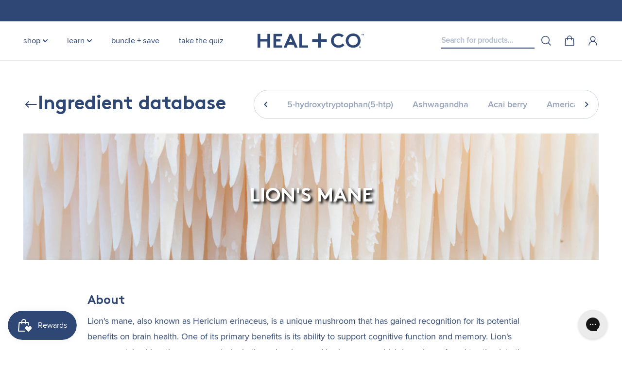

--- FILE ---
content_type: text/css
request_url: https://healco.com/cdn/shop/t/114/assets/custom.css?v=11518154465800978721761679102
body_size: 4393
content:
@font-face{font-family:BrownStd-Regular;src:url(/cdn/shop/files/BrownStd-Regular.eot);src:url(/cdn/shop/files/BrownStd-Regular.eot?#iefix) format("embedded-opentype"),url(/cdn/shop/files/BrownStd-Regular.woff2) format("woff2"),url(/cdn/shop/files/BrownStd-Regular.woff) format("woff"),url(/cdn/shop/files/BrownStd-Regular.ttf) format("truetype")}@font-face{font-family:BrownStd-Bold;src:url(/cdn/shop/files/BrownStd-Bold.eot);src:url(/cdn/shop/files/BrownStd-Bold.eot?#iefix) format("embedded-opentype"),url(/cdn/shop/files/BrownStd-Bold.woff2) format("woff2"),url(/cdn/shop/files/BrownStd-Bold.woff) format("woff"),url(/cdn/shop/files/BrownStd-Bold.ttf) format("truetype")}@font-face{font-family:proximanova-regular;src:url(/cdn/shop/files/ProximaNova-Regular.eot?v=1708594084);src:url(/cdn/shop/files/ProximaNova-Regular.eot?#iefix) format("embedded-opentype"),url(/cdn/shop/files/ProximaNova-Regular.woff2?v=1708594126) format("woff2"),url(/cdn/shop/files/ProximaNova-Regular.woff?v=1708594126) format("woff"),url(/cdn/shop/files/ProximaNova-Regular.ttf?v=1708594084) format("truetype")}@font-face{font-family:proximanova-semibold;src:url(/cdn/shop/files/ProximaNova-Semibold.eot?v=1708594084);src:url(/cdn/shop/files/ProximaNova-Semibold.eot?#iefix) format("embedded-opentype"),url(/cdn/shop/files/ProximaNova-Semibold.woff2?v=1708595470) format("woff2"),url(/cdn/shop/files/ProximaNova-Semibold.woff?v=1708595470) format("woff"),url(/cdn/shop/files/ProximaNova-Semibold.ttf?v=1708595480) format("truetype")}@font-face{font-family:proximanovaexcn-regular;src:url(/cdn/shop/files/ProximaNovaExtraCondensed-Regular.woff2?v=1708682023) format("woff2"),url(/cdn/shop/files/ProximaNovaExtraCondensed-Regular.woff?v=1708682023) format("woff"),url(/cdn/shop/files/ProximaNovaExtraCondensed-Regular_cd91e976-ffed-4d42-9e33-d38249dad541.eot?v=1709121582) format("embedded-opentype"),url(/cdn/shop/files/ProximaNovaExtraCondensed-Regular_aa4448c0-3f2e-4d56-b3aa-0bfca3ffe18e.ttf?v=1709121714) format("truetype")}@font-face{font-family:proximanovaexcn-semibold;src:url(/cdn/shop/files/ProximaNovaExtraCondensed-Semibold.eot?v=1708594084);src:url(/cdn/shop/files/ProximaNovaExtraCondensed-Semibold.eot?#iefix) format("embedded-opentype"),url(/cdn/shop/files/ProximaNovaExtraCondensed-Semibold.woff2?v=1708594489) format("woff2"),url(/cdn/shop/files/ProximaNovaExtraCondensed-Semibold.woff?v=1708594490) format("woff"),url(/cdn/shop/files/ProximaNovaExtraCondensed-Semibold.ttf?v=1708594566) format("truetype")}:root{--primary-font-family: "proximanova-regular";--primary-semibold-font-family: "proximanova-semibold";--primary-alt-font-family: "proximanovaexcn-regular";--primary-alt-semibold-font-family: "proximanovaexcn-semibold";--secondary-font-family: "BrownStd-Bold";--secondary-alt-font-family: "BrownStd-Regular"}body{font-family:BrownStd-Regular!important}.dropdown__item,.dropdown__toggle-label{font-family:BrownStd-Regular}.decorated_heading{display:inline-block;position:relative;z-index:1}.decorated_heading:after{display:block;position:absolute;width:calc(100% + .25em);height:44%;bottom:2px;left:50%;z-index:-1;background:#cbd1dc;transform:translate(-50%);content:""}.header__dropdown-toggle .header__item div{padding-left:5px}.drawer-menu__list-title{border-bottom:1px solid #EBEBEB}.drawer-menu__list-title-body{text-transform:capitalize}.drawer-menu__list-title-label{font-size:24px;font-weight:400;font-family:BrownStd-Regular}.drawer-menu__list-body{margin:1rem auto!important}.drawer-menu__list-body .drawer-menu__menu-item{color:#2f4775;font-size:20px;font-family:BrownStd-Regular}.drawer-menu__content .menu-drawer__quiz-block__wrapper{background:#2f4775;color:#fff;padding:12px 32px}.drawer-menu__content .menu-drawer__quiz-block__wrapper span{font-size:16px;text-align:center}@media (max-width: 390px){.drawer-menu__content .menu-drawer__quiz-block__wrapper span{font-size:14px;text-align:center}}@media (max-width: 320px){.drawer-menu__content .menu-drawer__quiz-block__wrapper span{font-size:12px;text-align:center}}.drawer-menu__content .menu-drawer__quiz-block__wrapper .drawer-menu__menu-item-label{background:#fff;color:#2f4775;padding:4px 12px;border-radius:50px}.drawer-menu__mega-menu-wrapper .mega-menu__block--spaced{padding:15px}.header__dropdown-toggle[data-aria-expanded=true] svg{transform:rotate(180deg);transition:transform .2s ease-in-out}.header__dropdown-menu--with-mega-menu .image-block__content-wrap{padding:2.5rem}.shopify-section-header[desktop-sticky][scrolled] .header{-webkit-backdrop-filter:blur(10px);backdrop-filter:blur(10px);background:#ffffffb3}.shopify-section-header[desktop-sticky][scrolled] .header__inner-background{background-color:transparent}.header__cart-icon .cart-count{background-color:#2f4775}.header__nav .header__item span.underline-text__label,.header__menu-item-label{font-family:proximanova-regular}.header__nav .header__item.underline-text svg path{stroke:#2f4775}.header__nav .header__item span.underline-text__label:before{background:#2f4775}.header__nav .header__item[aria-label="Take the quiz"] span.underline-text__label{background:#2f4775;color:#fff;padding:4px 12px;border-radius:50px}.header__nav .header__item[aria-label="Take the quiz"]:hover{opacity:.8}@media screen and (min-width: 1016px){.header__menu-item-wrap[data-aria-expanded=true] .header__menu-item,.header__menu-item:hover,.header__menu-item.active{background:#f9f9fb}}@media screen and (min-width: 1016px) and (max-width: 1098px){.header__nav .header__item{padding:0 1.4rem 2rem}}@media screen and (max-width: 360px){.cartDropdownParent{display:block}}.shopify-section-header[mobile-sticky][aria-hidden=true]{transform:unset}.header__menu--inside-full-width-dropdown{height:100%}.header__menu--inside-full-width-dropdown::-webkit-scrollbar-track{-webkit-box-shadow:inset 0 0 6px #555555;background-color:#f5f5f5}.header__menu--inside-full-width-dropdown::-webkit-scrollbar{width:4px}.header__menu--inside-full-width-dropdown::-webkit-scrollbar-thumb{background-color:#555;border:.5px solid #555555}.collection__header{position:relative;align-items:center}.collection-list .collection-list__header.collection-list__header--center{justify-content:center}.collection-list .collection-list__header{display:flex;align-items:center;position:relative}.view-btn.shop_all{position:absolute;right:0;display:flex}.search-sidebar-section__header--queries{font-family:BrownStd-Regular}@media (max-width:540px){.view-btn.shop_all{top:60px;transform:translate(-150%)}}@media (max-width:375px){.view-btn.shop_all{transform:translate(-135%)}}@media (max-width:320px){.view-btn.shop_all{transform:translate(-115%)}}.benefit-text{text-transform:uppercase;font-style:normal;font-size:20px}@media (max-width:520px){.benefit-text{font-size:18px}}.collection-list .carousel-btn,.collection-text .carousel-btn,.collection .carousel-btn{background-color:#2f4775;color:#fff}@media (min-width:768px){.collection-list .carousel-btn:not([disabled]):hover,.collection-text .carousel-btn:not([disabled]):hover,.collection .carousel-btn:not([disabled]):hover{background-color:#2f4775;opacity:.8}.section-search--sidebar{position:sticky;top:80px;z-index:9}.product_quantity_button_dummy{display:none}.product-price-wrapper{font-family:BrownStd-Regular;font-size:16px}}.cart-items__params,.cart-item__price-item,.accordeon-plus__btn{font-family:BrownStd-Bold}.cart-items__product-count,.subtotal__tax-note{font-family:BrownStd-Regular}.footer__block .social-list__item-link-icon{width:2.2rem;height:2.2rem}.footer__block .footer__text,.footer__block .footer__menu-item{font-size:var(--gsc-fz-11)}.shopify-block.shopify-app-block.recharge-subscription-widget .rc-subscription-details{display:none!important}.shopify-block.shopify-app-block.recharge-subscription-widget .rc-widget .rc-template__radio .onetime-radio{border:1px solid #000000;border-radius:8px;padding:20px;margin-top:16px}.shopify-block.shopify-app-block.recharge-subscription-widget .rc-widget .rc-template__radio .rc-radio--active.onetime-radio{border:2px solid #000000}.shopify-block.shopify-app-block.recharge-subscription-widget .rc-widget .rc-template__radio .rc-radio--active.subscription-radio{border:2px solid #000000;border-bottom:0;border-radius:8px 8px 0 0;padding-bottom:0}.shopify-block.shopify-app-block.recharge-subscription-widget .rc-widget .rc-template__radio .subscription-radio:before{background-color:#ee5c4c;color:#eee;content:"\2605  Best Value";top:-36px;position:absolute;text-align:center;font-size:14px;padding:9px 12px}.shopify-block.shopify-app-block.recharge-subscription-widget .rc-widget .rc-template__radio .subscription-radio{border:1px solid #000000;border-radius:8px;padding:20px;position:relative}.shopify-block.shopify-app-block.recharge-subscription-widget .rc-widget .rc-template__radio .rc-selling-plans{border:2px solid #000000;border-top:0;border-radius:0 0 8px 8px}.shopify-block.shopify-app-block.recharge-subscription-widget .rc-widget .rc-template__radio .rc-selling-plans .rc-selling-plans-dropdown__select{border:0!important;width:fit-content;padding-right:0}.shopify-block.shopify-app-block.recharge-subscription-widget .rc-widget .rc-template__radio .rc-selling-plans .rc-selling-plans-dropdown__select:focus{outline:none}.shopify-block.shopify-app-block.recharge-subscription-widget .rc-widget .rc-template__radio .rc-radio .rc-radio__label{text-transform:uppercase;font-size:16px}@media screen and (max-width:424px){.shopify-block.shopify-app-block.recharge-subscription-widget .rc-widget .rc-template__radio .rc-radio .rc-radio__label{font-size:15px}}@media screen and (max-width:320px){.shopify-block.shopify-app-block.recharge-subscription-widget .rc-widget .rc-template__radio .rc-radio .rc-radio__label{font-size:14px;line-height:1.2}}@media screen and (min-width: 768px) and (max-width: 1023px){.shopify-block.shopify-app-block.recharge-subscription-widget .rc-widget .rc-template__radio .rc-radio .rc-radio__label{font-size:14px}.shape--nature .image-block__content-wrap{padding:2rem}}.shopify-block.shopify-app-block.recharge-subscription-widget .rc-widget .rc-template__radio .rc-selling-plans .rc-selling-plans-single{font-family:BrownStd-Regular}@media screen and (min-width:1200px){.shopify-block.shopify-app-block.recharge-subscription-widget .rc-widget .rc-template__radio .rc-selling-plans .rc-selling-plans-single{padding-left:15px}}@media screen and (max-width: 767px){body[is-product-form-button-fixed] .shopify-block.shopify-app-block.recharge-subscription-widget{bottom:8%;transition:all .15s}.shopify-block.shopify-app-block.recharge-subscription-widget{z-index:10;width:100%;background:var(--gsc-white-color-100);padding:1.6rem 2.4rem;padding-top:40px!important;transition:-webkit-transform .2s ease-in-out,-webkit-transform .2s ease-in-out,transform .2s ease-in-out;display:block;position:fixed;bottom:0%;left:0;-webkit-transform:translateY(120%);transform:translateY(120%);margin-bottom:1.6rem}body[is-product-form-button-fixed] .product_quantity_button.transitionButton{-webkit-transform:translateY(0%);transform:translateY(0)}.product_quantity_button{z-index:10;width:100%;background:var(--gsc-white-color-100);padding:1.6rem 2.4rem;transition:-webkit-transform .2s ease-in-out,-webkit-transform .2s ease-in-out,transform .2s ease-in-out;display:flex;position:fixed;bottom:0;left:0;-webkit-transform:translateY(100%);transform:translateY(100%)}.product-form__mobile-sticky-button[visible]{display:none}body[is-product-form-button-fixed] .custom_app_backdrop.customApp_Styles{height:100%;position:fixed;bottom:0;top:68px;width:100%;z-index:9;left:0;padding:0;margin:0;background-color:#00000080}.shopify-section-header{z-index:15}back-to-top-button .back-to-top-button{display:none}#smile-ui-lite-launcher-frame-container,.smile-launcher-frame-container,.smile-panel-frame-container{bottom:80px!important}}@media (min-width:320px) and (max-width:520px){.drawer-menu__mega-menu-wrapper .drawer-menu__mega-menu .image-block .shape--nature{padding-bottom:50%}}@media (min-width:521px) and (max-width:767px){.drawer-menu__mega-menu-wrapper .drawer-menu__mega-menu .image-block .shape--nature{padding-bottom:30%}}@media screen and (max-width: 1199px){.shopify-block.shopify-app-block.recharge-subscription-widget .rc-widget .rc-template__radio .rc-selling-plans .rc-selling-plans-single{padding-left:15px;font-size:14px}}.rc-radio input[type=radio]{position:absolute;opacity:0}.rc-radio input[type=radio]+.rc-radio__label:before{content:"";border-radius:100%;border:1px solid #000000;display:inline-block;width:1.2em;height:1.2em;position:relative;top:.3em;margin-right:.6em;vertical-align:top;cursor:pointer;text-align:center;transition:all .25s ease;vertical-align:unset}.rc-radio input[type=radio]:checked+.rc-radio__label:before{background-color:#ee5c4c;box-shadow:inset 0 0 0 4px #fff}.rc-radio input[type=radio]:focus+.rc-radio__label:before{outline:none;border-color:#ee5c4c}.rc-radio input[type=radio]:disabled+.rc-radio__label:before{box-shadow:inset 0 0 0 4px #fff;border-color:#b4b4b4;background:#b4b4b4}.rc-radio input[type=radio]+.rc-radio__label:empty:before{margin-right:0}.product_quantity_button_dummy{transform:translateY(100%)}body[is-product-form-button-fixed] .product_quantity_button_dummy{width:100%;padding:1.6rem 2.4rem;height:82px;position:fixed;left:0;right:0;bottom:0;z-index:11;transition:transform .2s ease-in-out;transform:translateY(0);background-color:#fff;cursor:pointer}.product_quantity_button_dummy div{font-family:BrownStd-Regular;background:#2f4775;height:100%;color:#fff;display:flex;flex-direction:row;justify-content:center;align-items:center}body[is-product-form-button-fixed] .product_quantity_button_dummy.dummy_product_button{transform:translateY(100%)}body[is-product-form-button-fixed] .shopify-block.shopify-app-block.recharge-subscription-widget.product_transformZero{transform:translateY(0)!important}.product-price-wrapper,.cart-free-shipping-bar--sidebar-version .cart-free-shipping-bar__title{font-family:BrownStd-Regular}button.btn.btn--lg.btn--solid.sidebar-cart__warning-button{text-transform:uppercase;pointer-events:all}.sidebar-cart__warning-button-wrapper a{width:100%}.newsletter__input-btn{background-color:#2f4775!important}.search-sidebar__footer-button,.sidebar-cart__warning-button{background-color:#2f4775!important;font-family:BrownStd-Regular}.okeReviews[data-oke-container] .oke-w-writeReview:hover:before,div.okeReviews .oke-w-writeReview:hover:before{color:#fff!important}.no_opactiyOnHover:hover .product-card__img[data-main-media]{opacity:1!important}.drawer-menu__settings{font-family:BrownStd-Regular}.selling_plan_label-small{color:#adadae;text-transform:uppercase;font-family:BrownStd-Regular;letter-spacing:1px;flex-direction:column}.selling_plan_label-action subscription-btn{color:#ea6852;font-family:BrownStd-Regular;background-color:#fff;border:0;padding:0;margin-top:5px;cursor:pointer;text-decoration:underline}.cart-item__details{align-self:stretch}.cart-item__details .cart-item__link,.cart-item__details .cart-item__link>a{height:100%}@media (max-width:320px){.cart-item__details .cart-item__link,.cart-item__details .cart-item__link>a{height:auto}}.cart-item__parentElement{position:relative}.subscriptiomButton_update{position:absolute;right:0;z-index:100;background:#fff;border:1px solid #d9d9d9;top:130%}.subscriptiomButton_update subscription-btn{padding:0 10px;margin:0;height:100%;display:inline-block;width:100%;cursor:pointer}.subscriptiomButton_update subscription-btn svg{margin:0;padding:0;display:inline-block}.subscriptiomButton_update subscription-btn:not(:last-of-type){border-bottom:1px solid #d9d9d9}.cartDropdownParent{cursor:pointer}.cartDropdownParent.staticState svg{transform:rotate(180deg);transition:all .25s}.cartDropdownParent svg{display:inline;vertical-align:bottom;width:20px;height:23px;transition:all .25s}.cartDropdownParent .cartDropwdownText{border-bottom:2px solid #000}.showDropdown{visibility:hidden;height:0}.cart-item{overflow:visible!important}.subscriptiomButton_update.showDropdown .subscription-btn_icon{visibility:hidden;display:none}.subscriptiomButton_update.showDropdown .selected .subscription-btn_icon{display:none;visibility:hidden}.subscriptiomButton_update .subscription-btn_icon{visibility:hidden;display:inline-block}.subscriptiomButton_update .selected .subscription-btn_icon{visibility:visible;display:inline-block}.drawer-menu[data-aria-expanded=true]+.header{background:#fff!important}.mega-menu .mega-menu__inner-container{column-gap:50px}@media (min-width:1440px){.mega-menu .mega-menu__inner-container{column-gap:151px}}.mega-menu .mega-menu__inner-container .image-block__content-wrap .image-block__content .image-block__title{font-family:BrownStd-Bold}@media (min-width: 1024px) and (max-width: 1439px){.mega-menu .mega-menu__inner-container .image-block__content-wrap .image-block__content .image-block__title{font-size:24px;line-height:1.2}}.childrenmenu-border{border:1px solid #efefef;padding:0}.mega-menu__nav~.mega-menu__block--spaced{padding:3.2rem 4.8rem 3.2rem 0}.product-card__img{object-fit:contain}.header__container:has(.header__dropdown-toggle[data-aria-expanded=true]){background:#fff!important}body::-webkit-scrollbar-track{-webkit-box-shadow:inset 0 0 6px rgba(0,0,0,.3);background-color:#f5f5f5}body::-webkit-scrollbar{width:0px;background-color:#f5f5f5}body::-webkit-scrollbar-thumb{background-color:gray}body:has(#sidebar-component-for-cart[data-aria-expanded=true]){overflow:hidden}.collection-hero{background-color:#ee5c4c}.back-to-top-button{bottom:79px!important}#smile-ui-lite-launcher-frame-container,.smile-launcher-frame-container,.smile-panel-frame-container{right:0;left:16px}@media screen and (min-width: 768px){.scroll-styling::-webkit-scrollbar-track{-webkit-box-shadow:inset 0 0 6px rgba(0,0,0,.3);background-color:#f5f5f5}.scroll-styling::-webkit-scrollbar{height:0px;background-color:#f5f5f5}.scroll-styling::-webkit-scrollbar-thumb{background-color:gray}}.qMWqRG_videoContainer{background:none!important}@media (max-width:425px){.qMWqRG_videosContainer{justify-content:unset!important}}.sw-instagram-container .sw-instagram-header-title{margin-top:8px}.collection-hero .collection-hero__content .collection-hero__title{color:#fff;text-shadow:4px 4px 5px #000000}@media (max-width:767px){.articles__container .articles__header .articles__tags{justify-content:center}}.bundles_page_tabChains .content_parent_position_relative{text-transform:uppercase}@media screen and (min-width: 1350px){.default_product_custom_class .product-content-tab{margin-bottom:40px}}.bundles_procuct_pageMain .product-content-tab__content{position:relative;max-width:fit-content!important;font-weight:400}.product-content-tab__text .product-description_internal{overflow-y:auto}@media screen and (max-width: 480px){.product_upsell_container .card-carousel__dots-carousel{bottom:-10px;margin-top:0;max-width:18rem;position:absolute;left:50%;transform:translate(-50%)}}.card-carousel__dots-carousel .dots-carousel__container{justify-content:center}@media screen and (max-width: 768px){#chat-button{bottom:15px!important}#smile-ui-lite-launcher-frame-container,.smile-launcher-frame-container,.smile-panel-frame-container{bottom:20px!important}}@media screen and (max-width: 380px){.image-banner__content--mobile .image-banner__btns .btn{padding:1.2rem 3.8rem}}#chat-button{bottom:15px!important}.hamburger--open #smile-ui-lite-container,.hamburger--open #chat-button{display:none!important}.pb_container .pb_content_continer .pb_content_inner p::-webkit-scrollbar{-webkit-appearance:none;width:7px}.pb_container .pb_content_continer .pb_content_inner p::-webkit-scrollbar-thumb{border-radius:4px;background-color:#00000080;box-shadow:0 0 1px #ffffff80}@media screen and (min-width: 768px) and (max-width: 1200px){.pb_container .pb_content_continer{padding:30px 20px 30px 22px!important}.pb_container .pb_content_continer .pb_content_inner p::-webkit-scrollbar{-webkit-appearance:none;width:5px}.pb_container .pb_content_continer .pb_content_inner p{max-height:60px}}.imagesOnly_container.section-spacing::-webkit-scrollbar{-webkit-appearance:none;height:4px;position:absolute;bottom:10px}.imagesOnly_container.section-spacing::-webkit-scrollbar-thumb{border-radius:4px;background-color:#00000080;box-shadow:0 0 1px #ffffff80}.upsell_main_title_key .card-carousel__carousel-btn{display:none}.btn--with-small-horizontal-padding{padding-right:1rem;padding-left:1rem}.imagesOnly_parent{padding-bottom:10px}.imagesOnly_parent::-webkit-scrollbar{-webkit-appearance:none;height:4px;position:absolute;bottom:10px}.imagesOnly_parent::-webkit-scrollbar-thumb{border-radius:4px;background-color:#00000080;box-shadow:0 0 1px #ffffff80}body.hamburger--open[scroll-y-offf]{overflow:hidden}#dynamic-checkout-cart .shopify-cleanslate div span div{text-align:left!important;width:100%!important}@media (max-width: 425px){.subtotal .subtotal__content{flex-flow:column!important}.subtotal__content div:first-child{width:100%!important}}.cart-count{font-size:1rem;line-height:0rem;font-weight:100}@media screen and (min-width: 768px){.cart{padding:2rem 0 0}.shop__grid-item.all_bundle.Shop-all{padding:0}}@media screen and (min-width: 320px) and (max-width: 767px){.cart{padding:1rem 0 2.4rem}}.saw-extra-note br{display:none}.saw-extra-note{line-height:7rem}.product-card-sale-amount-badge{font-weight:100!important;font-family:proximanova-regular}.cozy-crd__modal{display:none!important}.footer__block .localization-dropdown-wrapper{margin-top:1rem}@media (max-width: 374px){.product-price__current-price{font-size:20px}}.product-price__current-price--highlight-sale{color:#000}.product-price__old-price--highlight-sale{text-decoration-color:#6e6b86}.cart-notification-popup__body{font-family:BrownStd-Regular!important}.float-element{top:100px;left:100px}.footer__block .localization-dropdown-toggle{margin:1rem 0;border:1px solid rgb(52 52 47 / 70%);padding:1rem 1.5rem;font-family:BrownStd-Regular}.localization-dropdown__body{padding:0;width:auto;border:1px solid rgba(18,18,18,.1);font-family:BrownStd-Regular}.localization-dropdown__item{padding:1.3rem 2.8rem;text-align:center}.localization-dropdown{width:auto}.cart-notification-popup-item__price{gap:1rem}.oke-sr-count{font-family:BrownStd-Regular!important}.rating__star--transparent path{fill:#ffa51d00}@media screen and (min-width: 1380px){.articles__tags,.articles_justify_flex{justify-content:flex-start!important}.articles--page .articles__header{padding:0 33px!important}}#inforamtionBlockProduct{display:none;margin-top:20px;margin-bottom:24px}@media (max-width: 520px){.product__info-wrapper_custom_pr{margin-top:32px!important}}.product-information-tag--solid{max-width:fit-content;padding:.5rem 2.9rem}.cart-item__info_sale_badge{height:100%}.product-sale-amount-badge{font-size:16px;font-weight:400;border-radius:20px;padding-top:.1rem;padding-bottom:.1rem}.cart-item__info .product-sale-amount-badge{padding:.13rem 1.52rem}.product-information-tag__heading--inline{font-family:BrownStd-Regular;font-weight:700;letter-spacing:.63px}.product_info_cart{margin-top:auto;margin-bottom:auto}.product-content-tab .product-content-tab__content .rte.product-content-tab__text{font-weight:400}.cart-item__info .product-sale-amount-badge{font-family:BrownStd-Regular}@media (max-width: 374px){.product-information-tag--solid{max-width:fit-content;padding:.5rem 1rem}.product-sale-amount-badge{font-size:13px}}.mega-menu .header__menu{overflow:hidden}.product-info--additional-tags{margin-top:10px}.product-info--additional-tags .product-info--additional-tags--wrapper{display:flex;flex-direction:row;flex-wrap:wrap;gap:10px}.product-info--additional-tags .product-info--additional-tags--tag{width:fit-content;font-size:16px;font-weight:400;padding:.2rem 1.2rem}.product-info--additional-tags .product-info--additional-tags--tag.enable_rounded_tags{border-radius:20px}.article-card__link{z-index:2}.search__carousel-tab-names{display:none}@media (max-width:767px){.search__form{margin-bottom:0}}.announcement-bar__text .rte p,.announcement-bar__text .rte{font-family:proximanova-regular;font-size:16px}.rte.rte--page h1,.rte.rte--page h2,.rte.rte--page h3,.rte.rte--page h4,.rte.rte--page h5,.rte.rte--page h6{font-family:BrownStd-Bold}.page-404__content-wrap .caption{font-family:proximanova-regular;font-size:20px}.page-404__content>*+.page-404__text{font-family:proximanova-regular}.page-404__content-wrap h1,.page-404__content>*+.page-404__buttons .btn{font-family:var(--secondary-font-family)}#smile-ui-lite-container,#gorgias-chat-container,#pandectes-banner{opacity:0}.cart-notification-popup-item__name-label,.cart-notification-popup__form-button{font-family:var( --primary-alt-font-family)}.rc-login--body .rc-login--header-title,.rc-login--body .rc-login-form-button{font-family:var(--secondary-font-family)}.cart-warning h1,.cart-warning a{font-family:var( --primary-alt-font-family)}.login .login__title,.login__form .btn.login__btns{font-family:var(--secondary-font-family)}body .tl-custom-position{position:absolute!important;left:130px!important;right:0!important;width:fit-content}.tl-dropdown.bottom-right{right:-34px!important}@media (min-width:768px){body .tl-custom-position{bottom:120px!important;right:20px!important;left:auto!important}.tl-dropdown.bottom-right{right:0!important}}.shopify-policy__title{margin-top:30px}
/*# sourceMappingURL=/cdn/shop/t/114/assets/custom.css.map?v=11518154465800978721761679102 */


--- FILE ---
content_type: text/css
request_url: https://healco.com/cdn/shop/t/114/assets/cart-drawer.css?v=174018112412120221861761679097
body_size: 568
content:
.sidebar-cart .sidebar-cart__body .sidebar-cart__content .cart-free-shipping-bar .cart-free-shipping-bar__progress{height:8px;border-radius:70px}.sidebar-cart .sidebar-cart__body .sidebar-cart__header .sidebar-cart__header-title{font-size:16px;font-family:BrownStd-Bold!important}.sidebar-cart .sidebar-cart__body .sidebar-cart__content .sidebar-cart__cart-items .cart-items .cart-items-render .cart-item__pay-info .cart-item__info .cart-item__name-label{font-size:16px;line-height:1;text-transform:uppercase;font-family:BrownStd-Bold!important}.sidebar-cart .sidebar-cart__body .sidebar-cart__content .cart-free-shipping-bar .cart-free-shipping-bar__progress .cart-free-shipping-bar__progress-bar{background:#eee}.cart-free-shipping-bar__progress-bar-dots{background:#2f4775;z-index:2}.upsell_product_footer_main_info{margin:0 2rem;position:relative;z-index:9;background:#fff}.upsell_product_footer_main_info h4{padding:18px 0;text-transform:uppercase;font-size:16px;line-height:1}.upsell_product_footer{display:flex;justify-content:flex-start;overflow-x:auto;overflow-y:hidden;padding:0rem 0rem 2.4rem;-webkit-overflow-scrolling:touch;-ms-scroll-snap-type:x mandatory;scroll-snap-type:x mandatory;white-space:nowrap;column-gap:10px}.upsell_product_footer .cart-product__card{display:flex;flex-flow:row;column-gap:10px;flex:0 0 auto;white-space:normal;scroll-snap-align:start;border:.5px solid #8D8D8D;padding:10px;align-self:stretch;width:90%}.upsell_product_footer .cart-product__card .product-card__inner{padding-bottom:25%;width:10.8rem;flex-shrink:0}.upsell_product_footer .cart-product__card .product-card__details{flex:1;width:50%}.upsell_product_footer .product-card .product-card__details .product-card__actions{position:relative}.upsell_product_footer .product-card .product-card__details .product-card__info .product-card__actions .product-card__btn .product-card__btn-label-text{margin:0}.upsell_product_footer .product-card .product-card__details .product-card__info .product-card__actions .product-card__btn{background:#ee5c4c;text-transform:uppercase;padding:2rem}.upsell_product_footer .product-card .product-card__details .product-card__info .product-card__title{font-size:14px;text-overflow:ellipsis;white-space:nowrap;overflow:hidden;width:90%;display:block}.upsell_product_footer .product-card .product-card__details .product-card__info{display:flex;flex-flow:row;align-items:center}.upsell_product_footer .product-card .product-card__details .product-card__info .cart_product_info{width:80%}.upsell_product_footer .product-card .product-card__details .product-card__info .cart_product__btn .product-card__btn{background:transparent;padding:1rem;border:.75px solid #EA6852;border-radius:50%;height:100%;color:#ea6852}.sidebar-cart__header-title .sidebar-cart__header-product-count{color:#aaa}.cart-free-shipping-bar .cart-free-shipping-bar__title span{font-size:16px;font-family:BrownStd-Bold!important}.cart-item__grid .cart-item__remove-button{top:5px}.cart-item__totals-price .cart-item__price{font-weight:400}.sidebar-cart[footer-shadow-visible] .sidebar-cart__footer{box-shadow:unset}.sidebar-cart__body .sidebar-cart__footer{border-top:1px solid #E7E7E7}.subtotal__content .subtotal__price{font-weight:400}.subtotal__content .subtotal__tax-note,.mobile_subtotal__tax-note{color:#a3a3a3;font-size:14px;letter-spacing:.5px}.mobile_subtotal__tax-note{display:none}.subtotal__content .subtotal__cta button{background-color:#ea6852;font-weight:700;font-size:20px}.subtotal .subtotal__content{padding:1rem 2.4rem}.sidebar-cart__cart-free-shipping-bar{margin-bottom:2.6rem}.subtotal__totals--with-bottom-spacing .subtotal__label{text-transform:capitalize}@media (min-width:1200px){.upsell_product_footer .cart-product__card{width:80%}.upsell_product_footer .product-card .product-card__details .product-card__info .cart_product__btn .product-card__btn{padding:1.4rem}}@media (min-width:768px){.sidebar-cart .sidebar-cart__body .sidebar-cart__content .sidebar-cart__cart-items .cart-items .cart-items-render .cart-item__pay-info .cart-item__info .cart-item__name-label{font-size:18px}.sidebar-cart__header-title{padding:1.5rem 0 1.5rem 2.4rem}.sidebar-cart__close-button-wrapper{padding:1rem 2.4rem}.subtotal__btn{padding:1rem}}@media screen and (max-width: 767px){.cartDropdownParent svg{width:20px;height:20px}.cart-item__option{flex-direction:column}}@media (max-width:425px){.subtotal__content-wrap{display:unset}.subtotal .subtotal__content{flex-flow:row;align-items:center;padding:1.4rem 2.4rem 1.2rem}.subtotal__content div:first-child{width:40%}.subtotal__totals{justify-content:unset;align-items:unset;display:flex;flex-flow:row}span.saw-cart-original-total{flex:1 0 50%;text-align:right}.subtotal__content .subtotal__cta{width:100%}.subtotal__content .subtotal__cta button{font-size:14px}.subtotal__tax-note{display:none}.mobile_subtotal__tax-note{display:block;text-align:center;margin-bottom:.4rem;padding-bottom:1rem;border-bottom:1px solid #D9D9D9}.upsell_product_footer .cart-product__card{align-self:normal}.upsell_product_footer .cart-product__card .product-card__inner{height:7rem;width:7.8rem}.upsell_product_footer_main_info h4{padding:12px 0}.upsell_product_footer{padding:0rem 0rem 1.5rem}.subtotal__label{font-size:14px}.sidebar-cart__content-results{padding:.82rem 2rem 2rem}}.deliveryTime_cartDrawer{text-transform:initial;letter-spacing:normal}.subtotal__tax-note{margin-top:0}.sidebar-cart__subtotal-wrapper{padding-top:0!important}
/*# sourceMappingURL=/cdn/shop/t/114/assets/cart-drawer.css.map?v=174018112412120221861761679097 */


--- FILE ---
content_type: text/css
request_url: https://healco.com/cdn/shop/t/114/assets/ingredient-breadcrumbs.css?v=27797347014208421391761679109
body_size: -194
content:
/*!**************************************************************************************************************************************************************************************************************************************!*\
  !*** css ./node_modules/css-loader/dist/cjs.js??ruleSet[1].rules[1].use[1]!./node_modules/postcss-loader/dist/cjs.js!./node_modules/sass-loader/dist/cjs.js??ruleSet[1].rules[1].use[3]!./scss/sections/ingredient-breadcrumbs.scss ***!
  \**************************************************************************************************************************************************************************************************************************************/.bredcrumbs_section .breadcrumbs_container{padding:var(--setion-heading-padding) var(--section-padding) 0}@media (min-width:769px){.bredcrumbs_section .breadcrumbs_container{padding:calc(var(--setion-heading-padding)*2) 0 var(--setion-heading-padding)}}.bredcrumbs_section .breadcrumbs_container .redirection_link a{color:#2f4775;font-family:proximanova-regular;font-family:var(--secondary-font-family);font-size:25px;font-weight:700;gap:14px;line-height:1.2;text-transform:none}@media (min-width:375px){.bredcrumbs_section .breadcrumbs_container .redirection_link a{font-family:proximanova-regular;font-family:var(--secondary-font-family);font-size:30px;font-weight:700;gap:10px;line-height:1.2}}@media (min-width:390px){.bredcrumbs_section .breadcrumbs_container .redirection_link a{font-family:proximanova-regular;font-family:var(--secondary-font-family);font-size:32px;font-weight:700;gap:5px;line-height:1.2}}@media (min-width:1200px){.bredcrumbs_section .breadcrumbs_container .redirection_link a{font-family:proximanova-regular;font-family:var(--secondary-font-family);font-size:40px;font-weight:700;gap:18px;line-height:1.2}}@media (min-width:769px){.bredcrumbs_section .breadcrumbs_container .other_ingredients_list_container{border:1px solid #cbd1dc;border-radius:60px;max-width:60%}}.bredcrumbs_section .breadcrumbs_container .other_ingredients_list_container .ingredient_list__carousel .carousel-btn__icon path{stroke:#2f4775}.bredcrumbs_section .breadcrumbs_container .other_ingredients_list_container .ingredient_list_container a{color:#97a3ba;font-family:proximanova-regular;font-family:var(--primary-semibold-font-family)!important;font-size:18px;font-weight:400;line-height:1.2;-webkit-text-decoration:none;text-decoration:none}.bredcrumbs_section .breadcrumbs_container .other_ingredients_list_container .ingredient_list_container .active{color:#2f4775;-webkit-text-decoration:underline;text-decoration:underline}.carousel-btn{height:4.6rem}.ingredient_list__carousel{min-height:58px}

--- FILE ---
content_type: text/css
request_url: https://healco.com/cdn/shop/t/114/assets/collection-page.css?v=180343171996109899491761679099
body_size: 1092
content:
.collection-custom__title{font-weight:700}.collection-hero__image{object-position:0% 50%}.section_seperation{position:absolute;border-top:1px solid #CECECE;top:calc(var(--gsc-heading-4-desktop-font-size)/1.5);left:20%;width:100vw;z-index:0}@media (max-width: 425px){.section_seperation{top:calc(var(--gsc-heading-4-desktop-font-size)/1.8)}}@media (max-width: 350px){.collection_title{font-size:18px}}.shop__filters-btn-label,.sort-list__btn{font-size:18px;font-weight:var(--gsc-font-weight-normal);font-family:var(--primary-semibold-font-family);color:#2f4775}.filters__label{font-size:18px;color:#2f4775;align-items:center}.collection_title{background:#fff;position:relative;width:fit-content;z-index:1;font-family:BrownStd-Bold;padding-right:35px;padding-bottom:47px;font-size:40px}@media (max-width: 768px){.section_seperation{left:-20px}.collection_title{margin:auto;padding:0 20px 12px}.filters__label{font-size:18px}}.filters__form .accordeon__content .checkbox__span--outline{border:1px solid #2F4775!important}.filters__form .accordeon__content .filters__option-count{display:none}.filters__form .accordeon__content .checkbox span{text-transform:capitalize;font-family:proximanova-regular;font-size:16px;font-weight:500;line-height:1.2;color:#2f4775}.filters__form accordeon-component .filters__label{justify-content:left;padding:1em 0;font-family:proximanova-semibold;text-transform:capitalize}.sidebar-filters--mobile .sidebar-filters__content .sidebar-filters__header{justify-content:left;flex-direction:row-reverse;column-gap:40%;border-bottom:1px solid #E2E2E2}.sidebar-filters--mobile .sidebar-filters__content .sidebar-filters__header .filters__results-count{display:none}@media (max-width: 768px){.filters__form .filters__item.filters__item--bordered{border-top:0;border-bottom:1px solid #E2E2E2;border-top:0!important}}.filters__form .filters__item.filters__item--bordered{border-top:0;border-top:1px solid #E2E2E2}#ShopSortList .sidebar-sort-list .sort-list-sidebar__body .sort-list-sidebar__header{justify-content:left;flex-direction:row-reverse}#ShopSortList .sidebar-sort-list .sort-list-sidebar__body .sort-list-sidebar__header{border-bottom:1px solid #E2E2E2}#ShopSortList .sidebar-sort-list .sort-list-sidebar__body .sort-list-sidebar__header sidebar-button{flex-basis:43%}#ShopSortList .sidebar-sort-list .sort-list-sidebar__body .sort-list-sidebar__form-wrap{align-items:flex-start;padding-top:13%}@media (min-width: 768px) and (max-width: 1023px){.product-card__title{font-size:15px;line-height:1.2}.product_benefits{line-height:1.2}}.product_benefits{font-family:proximanova-regular;padding-top:7px;text-transform:lowercase;font-size:16px;font-weight:500;line-height:1.2;color:#2f4775}.product-card__title{font-size:25px;line-height:1.2;color:#2f4775!important;font-family:BrownStd-Bold}.product-card__details .product-card__price-item{color:#2f4775}.product-card__details .product-card__price-item-old{color:#97a3ba}.product-card__details .product-card__price-item,.product-card__details .product-card__price-item-old{font-size:25px;font-weight:700;line-height:1.2;font-family:proximanovaexcn-semibold}@media (max-width: 1024px){.product-card__title,.product-card__details .product-card__price-item,.product-card__details .product-card__price-item-old{font-size:20px}}.product_featured_tag{color:#fff;font-size:14px;font-weight:700;background:#2f4775;padding:var(--grid-product-badge-padding);border-radius:50px;margin-bottom:8px;font-family:proximanova-regular}.product-card__price-item{color:#000;font-size:16px}.mobile-collection-img{display:none}@media (max-width: 767px){.product-card__price-item{font-size:16px}}@media (max-width: 425px){.product-card__price-item{font-size:12px}.desktop-collection-img{display:none}.mobile-collection-img{display:block}}.product-card-hover-wrapper{padding:3.5rem 2.5rem;position:relative}.product-card-hover-wrapper h6{border-bottom:1px solid;line-height:1.5;padding-bottom:1rem;margin-bottom:2rem;white-space:nowrap;font-size:16px;display:flex;align-items:center;column-gap:5px;flex-wrap:wrap;font-family:BrownStd-Bold}.product-card-hover-wrapper p{font-size:14px;overflow:hidden;text-overflow:ellipsis;display:-webkit-box;-webkit-line-clamp:3;-webkit-box-orient:vertical;font-family:proximanova-regular}.product-card-badge.product-card-badge--sale{font-family:BrownStd-Bold;color:#2f4775}.product-card-hover-wrapper .card-icon-wrapper{position:absolute;bottom:-2em;right:-2em;background:#ffffff7f;width:175px;height:175px;border-radius:50%;text-align:center;vertical-align:middle;overflow:hidden}.product-card-hover-wrapper .card-icon-wrapper img{height:75px;width:75px;object-fit:contain;position:absolute;bottom:3.5em;z-index:999;right:3.5em}@media screen and (max-width: 1023px){.product-card__carousel{opacity:1}.product-card--show-secondary-media:hover .product-card__img[data-secondary-media]{opacity:0}.product-card--show-secondary-media:hover .product-card__img[data-main-media]{opacity:1!important}}@media screen and (max-width: 1439px){.product-card-hover-wrapper{padding:1rem}.product-card-hover-wrapper h6{margin-bottom:5px}.product-card-hover-wrapper .card-icon-wrapper{width:90px;height:90px}.product-card-hover-wrapper .card-icon-wrapper img{height:40px;width:40px;bottom:3.5rem;right:3.5rem}}@media screen and (min-width: 1439px) and (max-width: 1650px){.product-card-hover-wrapper .card-icon-wrapper{width:120px;height:120px}.product-card-hover-wrapper .card-icon-wrapper img{height:60px;width:60px;bottom:2.5em;right:2.5em}}.pro-heading-padding{padding-top:21px}@media screen and (min-width: 768px) and (max-width: 1016px){.collection__card-grid{grid-template-columns:repeat(var(--gsc-columns),1fr)}}.shop__products-grid-wrap .tab_header{margin-bottom:24px;padding:26px 42px;border-radius:40px;border:1px solid #B9B9B9;width:fit-content}.shop__products-grid-wrap .tab_header .filters_card_child{display:flex;gap:36px}.shop__products-grid-wrap .tab_header .filters_card_child .filters_switch{color:#97a3ba;font-family:inherit;font-size:16px;font-weight:400;line-height:1;cursor:pointer;transition:.2s ease-in-out;text-decoration-line:none}.shop__products-grid-wrap .tab_header .filters_card_child .filters_switch:hover{color:#2f4775}.shop__products-grid-wrap .tab_header .filters_card_child .filters_switch.is_active{color:#2f4775;text-decoration-line:underline}@media screen and (max-width: 768px){.shop__products-grid-wrap .tab_header{margin-left:auto;margin-right:auto}}@media screen and (max-width: 425px){.shop__products-grid-wrap .tab_header{padding:26px 15px;border-radius:0;border-left:0;border-right:0;width:100%}.shop__products-grid-wrap .tab_header .filters_card_child{gap:16px;justify-content:space-around}}@media screen and (min-width: 768px){.shop__products{margin-top:-2rem}}.section_collection_header{display:flex;justify-content:space-between}.collection__read-more-link span.link__text:before{background:#2f4775}.collection__read-more-link{font-family:proximanova-semibold;letter-spacing:0em;text-align:left;padding:10px 10px 10px 50px;z-index:1;height:fit-content;background-color:#fff}.link__text:before{width:100%;height:.2rem;background:#2f4775;content:"";position:absolute;bottom:0;left:-100%}.bundle_section_seperation{width:50vw}@media screen and (max-width: 768px){.section_collection_header{flex-direction:column;align-items:center}.bundle_section_seperation{width:100vw}.collection__read-more-link{padding:0 10px 32px}.collection__read-more-link:hover .link__text:before{left:0}}.product-card-badge{--gsc-product-card-badge-font-size: 10px;padding:.2rem .6rem}@media screen and (min-width:1024px){.product-card-badge{--gsc-product-card-badge-font-size: 1.3rem;padding:.4rem .8rem}}@media screen and (min-width:1024px){.product-card__badges{flex-flow:row;column-gap:.8rem}}
/*# sourceMappingURL=/cdn/shop/t/114/assets/collection-page.css.map?v=180343171996109899491761679099 */


--- FILE ---
content_type: text/css
request_url: https://healco.com/cdn/shop/t/114/assets/ingredients.css?v=129306153386696548131761679111
body_size: 109
content:
.breadcrumbs_container{display:flex;justify-content:space-between;align-items:center;padding:30px 0}@media (max-width: 768px){.breadcrumbs_container{padding-top:30px!important;padding-bottom:0!important;padding-right:var(--gsc-container-padding);padding-left:var(--gsc-container-padding);align-items:flex-start}}.breadcrumbs_container .redirection_link a{font-size:24px;gap:20px;display:flex;align-items:center;text-transform:uppercase}@media (max-width: 374px){.breadcrumbs_container .redirection_link a{font-size:22px!important}}@media (min-width: 769px) and (max-width: 1023px){.breadcrumbs_container .redirection_link a{font-size:15px}}.breadcrumbs_container .redirection_link a{text-decoration:none;font-weight:700}.breadcrumbs_container .redirection_link .ingredient_page_back_button{transform:rotate(180deg);width:30px;height:30px}.other_ingredients_list_container{max-width:70%}@media (max-width: 768px){.other_ingredients_list_container{max-width:100%}}.ingredient_list_container{display:flex;justify-content:space-between;gap:40px;overflow:auto}@media (max-width: 767px){.ingredient_list_container{padding:0 20px 0 0!important}}.ingredient_list_container.carousel__slide{min-width:fit-content;padding:0 20px}.ingredient_list_container .ingredient{font-size:16px;color:#888}.ingredient_list_container .ingredient.active{color:#ea6852}.ingredient_list__carousel{display:flex;align-items:center}.ingredient_list__carousel .carousel-btn__icon path{color:#bebebe}@media (max-width: 768px){.breadcrumbs_container{flex-direction:column}.carousel-btn{display:none}.ingredient_list__carousel .carousel__viewport{padding:24px 0}}.ingredients_description_section{border-bottom:1px solid #E2E2E2}.ingredient_description_container{margin:auto;padding:40px 0}.description_content p{line-height:32px}@media (max-width: 767px){.description_content p{line-height:26px}}.description_content.left_aligned{text-align:left}.description_content.center_aligned{text-align:center}.description_content.right_aligned{text-align:right}@media (max-width: 768px){.ingredients_description_section{border:0}.ingredient_description_container{border-bottom:1px solid #E2E2E2}}.ingredients_benefits_section{border-bottom:1px solid #E2E2E2;padding-right:var(--gsc-container-padding)}@media (min-width: 769px){.ingredients_benefits_section{padding-right:0}.ingredient_benefits_wrapper #benefitsSectionImage{min-height:362px;width:47%}}.ingredient_benefits_wrapper{margin:auto;padding:40px 0}.ingredient_benefits_container,.ingredient_benefits_wrapper{display:flex}.ingredient_benefits_wrapper img{object-fit:cover}@media (max-width: 768px){.ingredients_benefits_section{border:0}.ingredient_benefits_wrapper{border-bottom:1px solid #E2E2E2}.ingredient_benefits_container,.ingredient_benefits_wrapper{flex-direction:column}}.ingredient_benefits_container .benefits_list{display:flex;flex-direction:column;justify-content:center;margin-left:25px}@media (max-width: 768px){.ingredient_benefits_container .benefits_list{margin-top:30px;margin-left:0;gap:24px}}.ingredient_benefits_container .benefits_title{text-transform:uppercase;color:#000}.ingredient_benefits_container .benefits_list .benefit{display:flex;align-items:center;gap:30px;font-size:20px}@media (max-width: 768px){.ingredient_benefits_container .benefits_list .benefit{font-size:14px}}.ingredients_articles_section{margin:40px auto}.articles{list-style:none;padding-left:0}.articles .article_list{max-width:70%}@media (max-width: 768px){.articles .article_list{max-width:unset}}.articles>.article_list:before{content:"";height:24px;width:18px;display:block;list-style:none;background-size:contain;background-position:center;background-repeat:no-repeat;margin-top:5px;position:absolute}.articles_title{margin-bottom:58px;color:#000}.article_list p:first-child{margin-bottom:20px;line-height:26px;font-size:20px;font-weight:400;color:#000}.article_list p:nth-child(2){font-size:16px;font-weight:700;color:#000}.article_list div{margin-bottom:42px;padding-left:44px}@media (max-width: 768px){.article_list p:first-child{font-size:16px;margin-bottom:16px}.article_list p:nth-child(2){font-size:14px}.article_list div{margin-bottom:32px}}@media (max-width: 767px){.collection__container{border-bottom:0!important;padding-bottom:0}.collection__card-carousel{border-bottom:1px solid #E2E2E2}.card-carousel__viewport{padding-bottom:var(--gsc-section-spacing-bottom,0)}}
/*# sourceMappingURL=/cdn/shop/t/114/assets/ingredients.css.map?v=129306153386696548131761679111 */


--- FILE ---
content_type: text/css
request_url: https://healco.com/cdn/shop/t/114/assets/ingredients-desc.css?v=63373295712081544001761679110
body_size: -586
content:
/*!********************************************************************************************************************************************************************************************************************************!*\
  !*** css ./node_modules/css-loader/dist/cjs.js??ruleSet[1].rules[1].use[1]!./node_modules/postcss-loader/dist/cjs.js!./node_modules/sass-loader/dist/cjs.js??ruleSet[1].rules[1].use[3]!./scss/sections/ingredients-desc.scss ***!
  \********************************************************************************************************************************************************************************************************************************/.ingredient_description_container{padding:var(--setion-heading-padding) 0}@media (min-width:768px){.ingredient_description_container{padding:calc(var(--setion-heading-padding)*2) 0}}.ingredient_description_container .description_title{color:#2f4775;font-family:var(--secondary-font-family)}.ingredient_description_container .description_content p{color:#2f4775;font-family:var(--primary-font-family)!important}.collection-hero__title{font-family:var(--secondary-font-family)}

--- FILE ---
content_type: text/css
request_url: https://healco.com/cdn/shop/t/114/assets/ingredient-benefit.css?v=129832684581121850921761679109
body_size: -366
content:
/*!**********************************************************************************************************************************************************************************************************************************!*\
  !*** css ./node_modules/css-loader/dist/cjs.js??ruleSet[1].rules[1].use[1]!./node_modules/postcss-loader/dist/cjs.js!./node_modules/sass-loader/dist/cjs.js??ruleSet[1].rules[1].use[3]!./scss/sections/ingredient-benefit.scss ***!
  \**********************************************************************************************************************************************************************************************************************************/.ingredient_benefits_wrapper{padding:var(--setion-heading-padding) 0}@media (min-width:768px){.ingredient_benefits_wrapper{padding:calc(var(--section-padding)*2) 0}}.ingredient_benefits_wrapper .ingredient_benefits_container .benefits_list{gap:16px;margin-top:var(--section-margin)}.ingredient_benefits_wrapper .ingredient_benefits_container .benefits_list .benefits_title{color:#2f4775;font-family:var(--secondary-font-family);text-transform:capitalize}.ingredient_benefits_wrapper .ingredient_benefits_container .benefits_list .benefit{color:#2f4775;font-family:proximanova-regular;font-family:var(--primary-font-family)!important;font-size:16px;font-weight:500;line-height:1.2}@media (min-width:768px){.ingredient_benefits_wrapper .ingredient_benefits_container .benefits_list .benefit{font-family:proximanova-regular;font-size:18px;font-weight:400;line-height:1.2}}.ingredient_benefits_wrapper .ingredient_benefits_container .benefits_list .benefit img{width:inherit}

--- FILE ---
content_type: text/css
request_url: https://healco.com/cdn/shop/t/114/assets/featured-collection.css?v=157845203263758742721761679103
body_size: -343
content:
/*!***********************************************************************************************************************************************************************************************************************************!*\
  !*** css ./node_modules/css-loader/dist/cjs.js??ruleSet[1].rules[1].use[1]!./node_modules/postcss-loader/dist/cjs.js!./node_modules/sass-loader/dist/cjs.js??ruleSet[1].rules[1].use[3]!./scss/sections/featured-collection.scss ***!
  \***********************************************************************************************************************************************************************************************************************************/.product_featured_tag{background:#2f4775;border-radius:50px;color:#fff!important;font-family:var(--primary-font-family);font-size:14px;font-weight:700;margin-bottom:8px;padding:var(--grid-product-badge-padding)!important}.product-card__title{color:#2f4775!important;font-family:proximanova-regular;font-family:var(--secondary-font-family);font-size:25px;font-weight:700;line-height:1.2}.product_benefits{color:#2f4775;font-family:proximanova-regular;font-size:16px;font-weight:500;line-height:1.2}.product-card__details .product-card__price-item{color:#2f4775;font-family:proximanova-regular;font-family:var(--primary-alt-semibold-font-family);font-size:25px;font-weight:700;line-height:1.2}.product-card__price-item-old{color:#97a3ba;font-family:proximanova-regular;font-family:var(--primary-alt-semibold-font-family)!important;font-size:25px;font-weight:700;line-height:1.2}.product-card__price-item-old--highlight-sale{text-decoration-color:#97a3ba}

--- FILE ---
content_type: text/css
request_url: https://healco.com/cdn/shop/t/114/assets/blog-post.css?v=110172105399706824421761679093
body_size: -376
content:
/*!*************************************************************************************************************************************************************************************************************************!*\
  !*** css ./node_modules/css-loader/dist/cjs.js??ruleSet[1].rules[1].use[1]!./node_modules/postcss-loader/dist/cjs.js!./node_modules/sass-loader/dist/cjs.js??ruleSet[1].rules[1].use[3]!./scss/sections/blog-post.scss ***!
  \*************************************************************************************************************************************************************************************************************************/.articles--section .container--small.section-spacing{padding-bottom:calc(var(--section-margin)*4);padding-top:var(--section-margin)}@media (min-width:768px){.articles--section .container--small.section-spacing{padding-top:calc(var(--section-margin)*2)}}.articles--section .container--small.section-spacing .articles__header{margin-bottom:var(--section-margin)}@media (min-width:768px){.articles--section .container--small.section-spacing .articles__header{margin-bottom:var(--setion-heading-padding)}}.articles--section .container--small.section-spacing .articles__header h5{color:#2f4775;font-family:proximanova-regular;font-family:var(--secondary-font-family);font-size:20px;font-weight:700;line-height:1.2}@media (min-width:768px){.articles--section .container--small.section-spacing .articles__header h5{font-family:proximanova-regular;font-family:var(--secondary-font-family);font-size:40px;font-weight:700;line-height:1.2}}.articles--section .container--small.section-spacing .articles__card-grid{-webkit-column-gap:30px;-moz-column-gap:30px;column-gap:30px}.articles--section .container--small.section-spacing .articles__card-grid .article-card__details{padding-bottom:0}.articles--section .container--small.section-spacing .articles__card-grid .article-card__details .article-card__meta{color:#2f4775;font-family:var(--primary-font-family)!important;padding-bottom:10px}@media (min-width:768px){.articles--section .container--small.section-spacing .articles__card-grid .article-card__details .article-card__meta{font-family:proximanova-regular;font-size:16px;font-weight:500;font-weight:400;line-height:1.2}}.articles--section .container--small.section-spacing .articles__card-grid .article-card__details .article-card__title{color:#2f4775;font-family:proximanova-regular;font-family:var(--secondary-font-family);font-size:20px;font-weight:700;line-height:1.2;padding-bottom:12px}@media (min-width:768px){.articles--section .container--small.section-spacing .articles__card-grid .article-card__details .article-card__title{font-family:proximanova-regular;font-family:var(--secondary-font-family);font-size:25px;font-weight:700;line-height:1.2}}.articles--section .container--small.section-spacing .articles__card-grid .article-card__details .article-card__description{color:#2f4775;font-family:proximanova-regular;font-family:var(--primary-font-family)!important;font-size:18px;font-weight:400;line-height:1.2}.articles--section .container--small.section-spacing .articles__card-grid .article-card__details .article-card__read-more-link{color:#2f4775;font-family:proximanova-regular;font-family:var(--primary-semibold-font-family)!important;font-size:18px;font-weight:400;font-weight:700;line-height:1.2}.articles--section .container--small.section-spacing .articles__card-grid .article-card__details .article-card__read-more-link .link__text{font-family:var(--primary-semibold-font-family)!important}.articles--section .container--small.section-spacing .articles__card-grid .article-card__details .article-card__read-more-link .link__text:before{background:#2f4775}

--- FILE ---
content_type: text/css
request_url: https://healco.com/cdn/shop/t/114/assets/newsletters.css?v=18895082942572211261761679119
body_size: -525
content:
/*!***************************************************************************************************************************************************************************************************************************!*\
  !*** css ./node_modules/css-loader/dist/cjs.js??ruleSet[1].rules[1].use[1]!./node_modules/postcss-loader/dist/cjs.js!./node_modules/sass-loader/dist/cjs.js??ruleSet[1].rules[1].use[3]!./scss/sections/newsletters.scss ***!
  \***************************************************************************************************************************************************************************************************************************/.newsletter__content{max-width:67rem}.newsletter__content-wrap h2{font-family:proximanova-regular;font-family:BrownStd-Bold!important;font-size:32px;font-weight:700;line-height:1.2}@media (min-width:768px){.newsletter__content-wrap h2{font-family:proximanova-regular;font-family:var(--secondary-font-family)!important;font-size:40px;font-weight:700;line-height:1.2}}.newsletter__content-wrap .newsletter__text{font-family:proximanova-regular;font-size:18px;font-weight:400;line-height:1.2}.newsletter__content .news_image{height:5.6rem;-o-object-fit:cover;object-fit:cover;width:auto}.newsletter__content .email-bar{-webkit-box-flex:32.5rem;-ms-flex:32.5rem;flex:32.5rem}

--- FILE ---
content_type: text/css
request_url: https://healco.com/cdn/shop/t/114/assets/section-ticker.css?v=91391365570319871921761679126
body_size: -127
content:
[id*=ticker-]{display:block;text-decoration:none;color:var(--color-base)}.no-js ticker-section{display:none}.ticker{display:flex;overflow:hidden;width:100%}.ticker__container{display:flex;align-items:center}.ticker--animation{animation:ticker var(--ticker-delay, 15s) infinite linear}.ticker--animation.ticker-to-right{animation-direction:reverse}[id*=ticker]:hover .ticker__container{animation-play-state:paused}.ticker__icon{display:flex;flex:0 0 auto;margin-left:70px}.ticker__icon img{max-width:unset;width:48px;height:48px;object-fit:cover}.ticker__icon svg{max-width:48px;max-height:48px}.ticker__icon svg path{fill:var(--color-accent)}.ticker__container p{margin-top:0;margin-left:70px;white-space:nowrap}.ticker-text-2{font-size:30px;line-height:200%}.ticker-text-3{font-size:24px}.ticker-text-4{font-size:20px}.ticker-text-5{font-size:16px}.section-background--xsmall .ticker.ticker-text-2{line-height:130%}.section-background.section-background--small{padding-top:30px;padding-bottom:30px}.section-background.section-background--xsmall{padding-top:10px;padding-bottom:10px}.section-background.section-background--medium{padding-top:60px;padding-bottom:60px}.section-background.section-background--normal{padding-top:40px;padding-bottom:40px}.section-background.section-background--none{padding-top:0;padding-bottom:0}.hidden,.show-on--mobile{display:none}.desktop_mobile{display:block}.desktop_mobile .ticker-to-left{text-align:center;font-family:proximanova-regular}@media (max-width:767px){.show-on--mobile{display:block}.desktop_mobile{display:none}}@media (max-width:576px){.ticker__icon,.ticker__container p{margin-left:50px}}@-moz-keyframes ticker{to{transform:translate(-100%)}}@-webkit-keyframes ticker{to{transform:translate(-100%)}}@-o-keyframes ticker{to{transform:translate(-100%)}}@keyframes ticker{to{transform:translate(-100%)}}
/*# sourceMappingURL=/cdn/shop/t/114/assets/section-ticker.css.map?v=91391365570319871921761679126 */


--- FILE ---
content_type: text/css
request_url: https://healco.com/cdn/shop/t/114/assets/footer-sec.css?v=180429644037514167911761679103
body_size: -602
content:
/*!**************************************************************************************************************************************************************************************************************************!*\
  !*** css ./node_modules/css-loader/dist/cjs.js??ruleSet[1].rules[1].use[1]!./node_modules/postcss-loader/dist/cjs.js!./node_modules/sass-loader/dist/cjs.js??ruleSet[1].rules[1].use[3]!./scss/sections/footer-sec.scss ***!
  \**************************************************************************************************************************************************************************************************************************/.footer__title{color:#2f4775;font-family:proximanova-regular;font-family:var(--secondary-font-family);font-size:25px;font-weight:700;line-height:1.2}.footer__menu-item span,.footer__text.rte{color:#2f4775;font-family:var(--primary-font-family)}.footer__block .localization-dropdown-toggle{border:1px solid #2f4775}

--- FILE ---
content_type: image/svg+xml
request_url: https://healco.com/cdn/shop/files/Group_424.svg?v=1687169775
body_size: -469
content:
<svg width="60" height="60" viewBox="0 0 60 60" fill="none" xmlns="http://www.w3.org/2000/svg">
<path d="M30.0589 18.0004C19.0218 17.9214 6 30.0045 6 30.0045C6 30.0045 19.2542 41.1378 30.0589 41.0635C40.7046 40.9902 53.6483 30.0045 53.6483 30.0045C53.6483 30.0045 40.9403 18.0782 30.0589 18.0004Z" stroke="black" stroke-width="1.5"/>
<circle cx="29.697" cy="29.5319" r="10.7819" stroke="black" stroke-width="1.5"/>
<circle cx="29.6975" cy="29.5319" r="2.92501" stroke="black" stroke-width="1.5"/>
</svg>


--- FILE ---
content_type: image/svg+xml
request_url: https://healco.com/cdn/shop/files/Group_498.svg?v=1689680873
body_size: 313
content:
<svg width="64" height="63" viewBox="0 0 64 63" fill="none" xmlns="http://www.w3.org/2000/svg">
<path d="M49.552 6.69669L35.6651 17.8965L41.0125 19.8059L34.0772 31.7996M49.6285 6.48291L42.9375 17.1169L48.1322 19.454L33.7871 31.9373" stroke="black" stroke-width="1.67423"/>
<path d="M46.0048 57.5514C46.0048 57.5514 44.7658 54.737 43.2814 53.5848C41.6296 52.3026 39.8138 53.2447 38.19 51.9271C37.1665 51.0967 37.1104 50.1303 36.1179 49.263C32.6882 46.266 28.5021 51.3525 24.455 49.263C22.6872 48.3503 22.132 47.1872 20.4885 46.0661C17.7124 44.1725 14.6937 44.9885 12.7921 42.2179C10.9859 39.5864 11.9482 37.2948 11.7857 34.1072C11.6715 31.8674 10.1468 29.8954 11.7857 28.3645C12.7745 27.4409 14.0025 28.148 15.101 27.3581C16.8411 26.1067 15.4175 23.366 17.2915 22.3258C18.7874 21.4955 20.015 22.7498 21.6725 22.3258C24.0213 21.7251 24.3957 19.2923 26.7639 18.7737C29.786 18.1119 31.3028 20.5036 34.3419 21.0826C35.5507 20.8655 39.2604 20.5213 39.9117 21.7646M44.7767 26.5884C46.1046 27.1507 48.581 26.3542 49.6161 27.3581C50.5241 28.2386 50.1933 29.2468 50.6226 30.4366C51.2418 32.153 52.8489 32.9901 52.3986 34.7584C52.2174 35.4701 51.5106 36.4161 51.5106 36.4161C51.1247 38.05 53.3384 38.7124 53.1683 40.3826C52.9934 42.0993 51.455 42.4826 50.6226 43.994C49.8126 45.4646 50.2066 46.8306 48.9649 47.9606C48.0308 48.8106 45.0181 47.704 46.0048 49.263C46.9915 50.822 48.9649 54.532 48.9649 56.9002" stroke="black" stroke-width="1.67423"/>
<path d="M13.9326 35.232C12.867 34.4229 10.8186 32.3074 11.1501 30.3182C11.5645 27.8317 11.979 27.8317 13.9326 27.7132C15.8863 27.5948 15.7679 26.766 18.2544 28.5421" stroke="black" stroke-width="1.67423"/>
<path d="M21.1557 46.54C20.3269 45.2375 19.6401 42.23 23.5238 40.6197C27.4075 39.0094 27.0365 37.5412 26.3655 37.0084C28.635 38.666 34.2158 40.525 38.3836 34.6995C37.2983 35.8638 35.6248 38.9028 37.614 41.7446" stroke="black" stroke-width="1.67423"/>
<path d="M15.8271 38.0738C16.4586 38.8434 18.0532 39.9209 19.3793 38.0738L20.2673 35.2913C19.5766 36.7911 18.8228 39.9327 21.333 40.5011C23.8432 41.0694 26.01 39.396 26.7796 38.4882L26.4244 37.1857" stroke="black" stroke-width="1.67423"/>
<path d="M21.6289 32.6271C24.0759 32.489 28.6385 30.7445 27.3124 24.8716C27.3518 26.6871 27.9636 30.2709 30.0949 30.0814C32.2262 29.892 32.6406 28.3053 32.5814 27.5357" stroke="black" stroke-width="1.67423"/>
<path d="M30.6875 34.6991C31.7729 33.9097 33.2924 31.8574 30.6875 29.9629" stroke="black" stroke-width="1.67423"/>
<path d="M26.8389 43.0468C28.6149 43.777 32.3921 44.3493 33.2919 40.7971C32.9565 42.0404 32.8183 44.5742 34.9496 44.7637" stroke="black" stroke-width="1.67423"/>
<path d="M20.7998 23.6283C21.1945 23.6283 22.3154 23.131 23.6415 21.1418C24.9677 19.1526 27.2726 18.6553 28.2593 18.6553C29.9762 19.3262 33.5994 20.7629 34.3572 21.1418C35.3044 21.6154 35.5412 23.0363 34.002 23.3323" stroke="black" stroke-width="1.67423"/>
<path d="M34.2393 48.3162C35.6009 49.1845 38.6558 50.5659 39.9819 49.145" stroke="black" stroke-width="1.67423"/>
<path d="M42.2314 41.3892C43.2182 43.3626 46.3046 46.6108 50.7566 43.8165" stroke="black" stroke-width="1.67423"/>
<path d="M49.5723 38.666C51.2102 37.5411 53.8467 34.581 51.2891 31.7393" stroke="black" stroke-width="1.67423"/>
<path d="M43.0049 24.1252C44.6231 25.9013 46.7073 28.9686 42.8236 30.4368C38.9399 31.9051 38.6005 31.0486 38.9163 30.4368" stroke="black" stroke-width="1.67423"/>
</svg>


--- FILE ---
content_type: text/javascript
request_url: https://healco.com/cdn/shop/t/114/assets/shared.js?v=114897240169154201101761679126
body_size: 6688
content:
"use strict";(self.webpackChunkshoptrade_Shopify_Development=self.webpackChunkshoptrade_Shopify_Development||[]).push([["shared"],{"./js/components/breakpoints.js":(__unused_webpack_module,__webpack_exports__,__webpack_require__)=>{__webpack_require__.d(__webpack_exports__,{default:()=>__WEBPACK_DEFAULT_EXPORT__});var JsComponents_constants__WEBPACK_IMPORTED_MODULE_0__=__webpack_require__("./js/components/constants.js");const __WEBPACK_DEFAULT_EXPORT__=()=>{var breakpointsValues=JsComponents_constants__WEBPACK_IMPORTED_MODULE_0__.BREAKPOINTS,breakpoints=Object.values(breakpointsValues),currentBreakpoint=320;return breakpoints.forEach((breakpoint,index)=>{window.innerWidth>=breakpoint&&(breakpoints[breakpoint]?currentBreakpoint=breakpointsValues[breakpoint]:currentBreakpoint=breakpoints[index])}),currentBreakpoint}},"./js/components/constants.js":(__unused_webpack_module,__webpack_exports__,__webpack_require__)=>{__webpack_require__.d(__webpack_exports__,{BREAKPOINTS:()=>BREAKPOINTS});var BREAKPOINTS={768:768,1200:1200,1920:1920}},"./js/components/get-data.js":(__unused_webpack_module,__webpack_exports__,__webpack_require__)=>{__webpack_require__.d(__webpack_exports__,{customerLocation:()=>customerLocation});var _babel_runtime_helpers_asyncToGenerator__WEBPACK_IMPORTED_MODULE_0__=__webpack_require__("./node_modules/@babel/runtime/helpers/esm/asyncToGenerator.js"),customerLocation=function(){var _ref=(0,_babel_runtime_helpers_asyncToGenerator__WEBPACK_IMPORTED_MODULE_0__.default)(function*(){var data=yield fetch("/browsing_context_suggestions.json"),{detected_values:{country:{handle}={}}={}}=yield data.json();return handle});return function(){return _ref.apply(this,arguments)}}()},"./js/components/scroll-on-click.js":(__unused_webpack_module,__webpack_exports__,__webpack_require__)=>{__webpack_require__.d(__webpack_exports__,{scrollOnClick:()=>scrollOnClick});var gsap__WEBPACK_IMPORTED_MODULE_0__=__webpack_require__("./node_modules/gsap/index.js"),gsap_ScrollToPlugin__WEBPACK_IMPORTED_MODULE_1__=__webpack_require__("./node_modules/gsap/ScrollToPlugin.js");gsap__WEBPACK_IMPORTED_MODULE_0__.gsap.registerPlugin(gsap_ScrollToPlugin__WEBPACK_IMPORTED_MODULE_1__.ScrollToPlugin);var scrollOnClick=function(selector,target){var _document$querySelect,offset=arguments.length>2&&arguments[2]!==void 0?arguments[2]:0;(_document$querySelect=document.querySelectorAll(selector))===null||_document$querySelect===void 0||_document$querySelect.forEach(item=>item.addEventListener("click",ev=>{ev.preventDefault(),gsap__WEBPACK_IMPORTED_MODULE_0__.gsap.to(window,1,{scrollTo:{y:target,offsetY:offset}})}))}},"./js/components/svelte-wrapper.js":(__unused_webpack_module,__webpack_exports__,__webpack_require__)=>{__webpack_require__.d(__webpack_exports__,{default:()=>__WEBPACK_DEFAULT_EXPORT__});var json_6__WEBPACK_IMPORTED_MODULE_0__=__webpack_require__("./node_modules/json-6/dist/index.js"),json_6__WEBPACK_IMPORTED_MODULE_0___default=__webpack_require__.n(json_6__WEBPACK_IMPORTED_MODULE_0__);const __WEBPACK_DEFAULT_EXPORT__=(Component,container,propsEl)=>{var appContainer=document.querySelectorAll(container);return[...appContainer].map(appTarget=>{var initialized=appTarget.dataset.initialized||!1,props={};if(appTarget&&!initialized){var _props;if(propsEl){var _appTarget$querySelec;props=json_6__WEBPACK_IMPORTED_MODULE_0___default().parse((_appTarget$querySelec=appTarget.querySelector(propsEl))===null||_appTarget$querySelec===void 0?void 0:_appTarget$querySelec.innerHTML)||{}}var instance=new Component({target:appTarget,props:{shopifyData:(_props=props)===null||_props===void 0?void 0:_props.data}});return appTarget.dataset.initialized=!0,instance}})}},"./js/components/svelte/AnnouncementBar.svelte":(__unused_webpack_module,__webpack_exports__,__webpack_require__)=>{__webpack_require__.d(__webpack_exports__,{default:()=>__WEBPACK_DEFAULT_EXPORT__});var svelte_internal__WEBPACK_IMPORTED_MODULE_0__=__webpack_require__("./node_modules/svelte/src/runtime/internal/index.js"),svelte_internal_disclose_version__WEBPACK_IMPORTED_MODULE_1__=__webpack_require__("./node_modules/svelte/src/runtime/internal/disclose-version/index.js"),svelte__WEBPACK_IMPORTED_MODULE_2__=__webpack_require__("./node_modules/svelte/src/runtime/index.js"),JsComponents_get_data__WEBPACK_IMPORTED_MODULE_3__=__webpack_require__("./js/components/get-data.js");function instance($$self,$$props,$$invalidate){let country,{shopifyData}=$$props;const blockData=shopifyData;console.log(blockData,"---blockData");const handleLocationBasedAnnouncement=()=>{for(let countryBlock in blockData)if(blockData[countryBlock]?.handle?.includes(country)){const announcementBar=document.querySelector("[data-announcement-bar]");announcementBar.classList.remove("hidden"),announcementBar?.querySelectorAll("[ data-announcement-text]")?.forEach(text=>{text.innerHTML=blockData[countryBlock]?.text});break}};return(0,svelte__WEBPACK_IMPORTED_MODULE_2__.onMount)(async()=>{country=await(0,JsComponents_get_data__WEBPACK_IMPORTED_MODULE_3__.customerLocation)(),handleLocationBasedAnnouncement()}),$$self.$$set=$$props2=>{"shopifyData"in $$props2&&$$invalidate(0,shopifyData=$$props2.shopifyData)},[shopifyData]}class AnnouncementBar extends svelte_internal__WEBPACK_IMPORTED_MODULE_0__.SvelteComponent{constructor(options){super(),(0,svelte_internal__WEBPACK_IMPORTED_MODULE_0__.init)(this,options,instance,null,svelte_internal__WEBPACK_IMPORTED_MODULE_0__.safe_not_equal,{shopifyData:0})}get shopifyData(){return this.$$.ctx[0]}set shopifyData(shopifyData){this.$$set({shopifyData}),(0,svelte_internal__WEBPACK_IMPORTED_MODULE_0__.flush)()}}(0,svelte_internal__WEBPACK_IMPORTED_MODULE_0__.create_custom_element)(AnnouncementBar,{shopifyData:{}},[],[],!0);const __WEBPACK_DEFAULT_EXPORT__=AnnouncementBar},"./js/components/svelte/BundleTabsSection/content.svelte":(__unused_webpack_module,__webpack_exports__,__webpack_require__)=>{__webpack_require__.d(__webpack_exports__,{default:()=>__WEBPACK_DEFAULT_EXPORT__});var svelte_internal__WEBPACK_IMPORTED_MODULE_0__=__webpack_require__("./node_modules/svelte/src/runtime/internal/index.js"),svelte_internal_disclose_version__WEBPACK_IMPORTED_MODULE_1__=__webpack_require__("./node_modules/svelte/src/runtime/internal/disclose-version/index.js"),SvelteComponents_accordions_svelte__WEBPACK_IMPORTED_MODULE_2__=__webpack_require__("./js/components/svelte/accordions.svelte");function get_each_context(ctx,list,i){const child_ctx=ctx.slice();return child_ctx[1]=list[i],child_ctx[3]=i,child_ctx}function get_each_context_1(ctx,list,i){const child_ctx=ctx.slice();return child_ctx[1]=list[i],child_ctx[3]=i,child_ctx}function create_each_block_1(ctx){let div1,div0,img,img_src_value,t0,h6,t1_value=ctx[1].heading+"",t1,t2,p,t3_value=ctx[1].description+"",t3,t4;return{c(){div1=(0,svelte_internal__WEBPACK_IMPORTED_MODULE_0__.element)("div"),div0=(0,svelte_internal__WEBPACK_IMPORTED_MODULE_0__.element)("div"),img=(0,svelte_internal__WEBPACK_IMPORTED_MODULE_0__.element)("img"),t0=(0,svelte_internal__WEBPACK_IMPORTED_MODULE_0__.space)(),h6=(0,svelte_internal__WEBPACK_IMPORTED_MODULE_0__.element)("h6"),t1=(0,svelte_internal__WEBPACK_IMPORTED_MODULE_0__.text)(t1_value),t2=(0,svelte_internal__WEBPACK_IMPORTED_MODULE_0__.space)(),p=(0,svelte_internal__WEBPACK_IMPORTED_MODULE_0__.element)("p"),t3=(0,svelte_internal__WEBPACK_IMPORTED_MODULE_0__.text)(t3_value),t4=(0,svelte_internal__WEBPACK_IMPORTED_MODULE_0__.space)(),(0,svelte_internal__WEBPACK_IMPORTED_MODULE_0__.src_url_equal)(img.src,img_src_value=ctx[1].icon)||(0,svelte_internal__WEBPACK_IMPORTED_MODULE_0__.attr)(img,"src",img_src_value),(0,svelte_internal__WEBPACK_IMPORTED_MODULE_0__.attr)(img,"alt",""),(0,svelte_internal__WEBPACK_IMPORTED_MODULE_0__.attr)(div0,"class","content__image-title-wrap"),(0,svelte_internal__WEBPACK_IMPORTED_MODULE_0__.attr)(div1,"class","content__list-item")},m(target,anchor){(0,svelte_internal__WEBPACK_IMPORTED_MODULE_0__.insert)(target,div1,anchor),(0,svelte_internal__WEBPACK_IMPORTED_MODULE_0__.append)(div1,div0),(0,svelte_internal__WEBPACK_IMPORTED_MODULE_0__.append)(div0,img),(0,svelte_internal__WEBPACK_IMPORTED_MODULE_0__.append)(div0,t0),(0,svelte_internal__WEBPACK_IMPORTED_MODULE_0__.append)(div0,h6),(0,svelte_internal__WEBPACK_IMPORTED_MODULE_0__.append)(h6,t1),(0,svelte_internal__WEBPACK_IMPORTED_MODULE_0__.append)(div1,t2),(0,svelte_internal__WEBPACK_IMPORTED_MODULE_0__.append)(div1,p),(0,svelte_internal__WEBPACK_IMPORTED_MODULE_0__.append)(p,t3),(0,svelte_internal__WEBPACK_IMPORTED_MODULE_0__.append)(div1,t4)},p(ctx2,dirty){dirty&1&&!(0,svelte_internal__WEBPACK_IMPORTED_MODULE_0__.src_url_equal)(img.src,img_src_value=ctx2[1].icon)&&(0,svelte_internal__WEBPACK_IMPORTED_MODULE_0__.attr)(img,"src",img_src_value),dirty&1&&t1_value!==(t1_value=ctx2[1].heading+"")&&(0,svelte_internal__WEBPACK_IMPORTED_MODULE_0__.set_data)(t1,t1_value),dirty&1&&t3_value!==(t3_value=ctx2[1].description+"")&&(0,svelte_internal__WEBPACK_IMPORTED_MODULE_0__.set_data)(t3,t3_value)},d(detaching){detaching&&(0,svelte_internal__WEBPACK_IMPORTED_MODULE_0__.detach)(div1)}}}function create_head_slot(ctx){let span,html_tag,raw_value=`<div class="">
                        <img src="${ctx[1].icon}" alt="">
                        <h6>${ctx[1].heading}</h6>
                    </div>`,t;return{c(){span=(0,svelte_internal__WEBPACK_IMPORTED_MODULE_0__.element)("span"),html_tag=new svelte_internal__WEBPACK_IMPORTED_MODULE_0__.HtmlTag(!1),t=(0,svelte_internal__WEBPACK_IMPORTED_MODULE_0__.space)(),html_tag.a=t,(0,svelte_internal__WEBPACK_IMPORTED_MODULE_0__.attr)(span,"slot","head")},m(target,anchor){(0,svelte_internal__WEBPACK_IMPORTED_MODULE_0__.insert)(target,span,anchor),html_tag.m(raw_value,span),(0,svelte_internal__WEBPACK_IMPORTED_MODULE_0__.append)(span,t)},p(ctx2,dirty){dirty&1&&raw_value!==(raw_value=`<div class="">
                        <img src="${ctx2[1].icon}" alt="">
                        <h6>${ctx2[1].heading}</h6>
                    </div>`)&&html_tag.p(raw_value)},d(detaching){detaching&&(0,svelte_internal__WEBPACK_IMPORTED_MODULE_0__.detach)(span)}}}function create_details_slot(ctx){let span,html_tag,raw_value=`
                <p>${ctx[1].description}</p>
                `,t;return{c(){span=(0,svelte_internal__WEBPACK_IMPORTED_MODULE_0__.element)("span"),html_tag=new svelte_internal__WEBPACK_IMPORTED_MODULE_0__.HtmlTag(!1),t=(0,svelte_internal__WEBPACK_IMPORTED_MODULE_0__.space)(),html_tag.a=t,(0,svelte_internal__WEBPACK_IMPORTED_MODULE_0__.attr)(span,"slot","details")},m(target,anchor){(0,svelte_internal__WEBPACK_IMPORTED_MODULE_0__.insert)(target,span,anchor),html_tag.m(raw_value,span),(0,svelte_internal__WEBPACK_IMPORTED_MODULE_0__.append)(span,t)},p(ctx2,dirty){dirty&1&&raw_value!==(raw_value=`
                <p>${ctx2[1].description}</p>
                `)&&html_tag.p(raw_value)},d(detaching){detaching&&(0,svelte_internal__WEBPACK_IMPORTED_MODULE_0__.detach)(span)}}}function create_each_block(ctx){let accordions,current;return accordions=new SvelteComponents_accordions_svelte__WEBPACK_IMPORTED_MODULE_2__.default({props:{open:ctx[3]==0,$$slots:{details:[create_details_slot],head:[create_head_slot]},$$scope:{ctx}}}),{c(){(0,svelte_internal__WEBPACK_IMPORTED_MODULE_0__.create_component)(accordions.$$.fragment)},m(target,anchor){(0,svelte_internal__WEBPACK_IMPORTED_MODULE_0__.mount_component)(accordions,target,anchor),current=!0},p(ctx2,dirty){const accordions_changes={};dirty&33&&(accordions_changes.$$scope={dirty,ctx:ctx2}),accordions.$set(accordions_changes)},i(local){current||((0,svelte_internal__WEBPACK_IMPORTED_MODULE_0__.transition_in)(accordions.$$.fragment,local),current=!0)},o(local){(0,svelte_internal__WEBPACK_IMPORTED_MODULE_0__.transition_out)(accordions.$$.fragment,local),current=!1},d(detaching){(0,svelte_internal__WEBPACK_IMPORTED_MODULE_0__.destroy_component)(accordions,detaching)}}}function create_fragment(ctx){let div0,t,div1,current,each_value_1=(0,svelte_internal__WEBPACK_IMPORTED_MODULE_0__.ensure_array_like)(ctx[0]),each_blocks_1=[];for(let i=0;i<each_value_1.length;i+=1)each_blocks_1[i]=create_each_block_1(get_each_context_1(ctx,each_value_1,i));let each_value=(0,svelte_internal__WEBPACK_IMPORTED_MODULE_0__.ensure_array_like)(ctx[0]),each_blocks=[];for(let i=0;i<each_value.length;i+=1)each_blocks[i]=create_each_block(get_each_context(ctx,each_value,i));const out=i=>(0,svelte_internal__WEBPACK_IMPORTED_MODULE_0__.transition_out)(each_blocks[i],1,1,()=>{each_blocks[i]=null});return{c(){div0=(0,svelte_internal__WEBPACK_IMPORTED_MODULE_0__.element)("div");for(let i=0;i<each_blocks_1.length;i+=1)each_blocks_1[i].c();t=(0,svelte_internal__WEBPACK_IMPORTED_MODULE_0__.space)(),div1=(0,svelte_internal__WEBPACK_IMPORTED_MODULE_0__.element)("div");for(let i=0;i<each_blocks.length;i+=1)each_blocks[i].c();(0,svelte_internal__WEBPACK_IMPORTED_MODULE_0__.attr)(div0,"class","content__list content__list--desktop"),(0,svelte_internal__WEBPACK_IMPORTED_MODULE_0__.attr)(div1,"class","content__list content__list--mobile")},m(target,anchor){(0,svelte_internal__WEBPACK_IMPORTED_MODULE_0__.insert)(target,div0,anchor);for(let i=0;i<each_blocks_1.length;i+=1)each_blocks_1[i]&&each_blocks_1[i].m(div0,null);(0,svelte_internal__WEBPACK_IMPORTED_MODULE_0__.insert)(target,t,anchor),(0,svelte_internal__WEBPACK_IMPORTED_MODULE_0__.insert)(target,div1,anchor);for(let i=0;i<each_blocks.length;i+=1)each_blocks[i]&&each_blocks[i].m(div1,null);current=!0},p(ctx2,[dirty]){if(dirty&1){each_value_1=(0,svelte_internal__WEBPACK_IMPORTED_MODULE_0__.ensure_array_like)(ctx2[0]);let i;for(i=0;i<each_value_1.length;i+=1){const child_ctx=get_each_context_1(ctx2,each_value_1,i);each_blocks_1[i]?each_blocks_1[i].p(child_ctx,dirty):(each_blocks_1[i]=create_each_block_1(child_ctx),each_blocks_1[i].c(),each_blocks_1[i].m(div0,null))}for(;i<each_blocks_1.length;i+=1)each_blocks_1[i].d(1);each_blocks_1.length=each_value_1.length}if(dirty&1){each_value=(0,svelte_internal__WEBPACK_IMPORTED_MODULE_0__.ensure_array_like)(ctx2[0]);let i;for(i=0;i<each_value.length;i+=1){const child_ctx=get_each_context(ctx2,each_value,i);each_blocks[i]?(each_blocks[i].p(child_ctx,dirty),(0,svelte_internal__WEBPACK_IMPORTED_MODULE_0__.transition_in)(each_blocks[i],1)):(each_blocks[i]=create_each_block(child_ctx),each_blocks[i].c(),(0,svelte_internal__WEBPACK_IMPORTED_MODULE_0__.transition_in)(each_blocks[i],1),each_blocks[i].m(div1,null))}for((0,svelte_internal__WEBPACK_IMPORTED_MODULE_0__.group_outros)(),i=each_value.length;i<each_blocks.length;i+=1)out(i);(0,svelte_internal__WEBPACK_IMPORTED_MODULE_0__.check_outros)()}},i(local){if(!current){for(let i=0;i<each_value.length;i+=1)(0,svelte_internal__WEBPACK_IMPORTED_MODULE_0__.transition_in)(each_blocks[i]);current=!0}},o(local){each_blocks=each_blocks.filter(Boolean);for(let i=0;i<each_blocks.length;i+=1)(0,svelte_internal__WEBPACK_IMPORTED_MODULE_0__.transition_out)(each_blocks[i]);current=!1},d(detaching){detaching&&((0,svelte_internal__WEBPACK_IMPORTED_MODULE_0__.detach)(div0),(0,svelte_internal__WEBPACK_IMPORTED_MODULE_0__.detach)(t),(0,svelte_internal__WEBPACK_IMPORTED_MODULE_0__.detach)(div1)),(0,svelte_internal__WEBPACK_IMPORTED_MODULE_0__.destroy_each)(each_blocks_1,detaching),(0,svelte_internal__WEBPACK_IMPORTED_MODULE_0__.destroy_each)(each_blocks,detaching)}}}function instance($$self,$$props,$$invalidate){let{content}=$$props;return console.log(content),$$self.$$set=$$props2=>{"content"in $$props2&&$$invalidate(0,content=$$props2.content)},[content]}class Content extends svelte_internal__WEBPACK_IMPORTED_MODULE_0__.SvelteComponent{constructor(options){super(),(0,svelte_internal__WEBPACK_IMPORTED_MODULE_0__.init)(this,options,instance,create_fragment,svelte_internal__WEBPACK_IMPORTED_MODULE_0__.safe_not_equal,{content:0})}get content(){return this.$$.ctx[0]}set content(content){this.$$set({content}),(0,svelte_internal__WEBPACK_IMPORTED_MODULE_0__.flush)()}}(0,svelte_internal__WEBPACK_IMPORTED_MODULE_0__.create_custom_element)(Content,{content:{}},[],[],!0);const __WEBPACK_DEFAULT_EXPORT__=Content},"./js/components/svelte/BundleTabsSection/header.svelte":(__unused_webpack_module,__webpack_exports__,__webpack_require__)=>{__webpack_require__.d(__webpack_exports__,{default:()=>__WEBPACK_DEFAULT_EXPORT__});var svelte_internal__WEBPACK_IMPORTED_MODULE_0__=__webpack_require__("./node_modules/svelte/src/runtime/internal/index.js"),svelte_internal_disclose_version__WEBPACK_IMPORTED_MODULE_1__=__webpack_require__("./node_modules/svelte/src/runtime/internal/disclose-version/index.js");function create_fragment(ctx){let div,h2,t0,t1,p,t2;return{c(){div=(0,svelte_internal__WEBPACK_IMPORTED_MODULE_0__.element)("div"),h2=(0,svelte_internal__WEBPACK_IMPORTED_MODULE_0__.element)("h2"),t0=(0,svelte_internal__WEBPACK_IMPORTED_MODULE_0__.text)(ctx[0]),t1=(0,svelte_internal__WEBPACK_IMPORTED_MODULE_0__.space)(),p=(0,svelte_internal__WEBPACK_IMPORTED_MODULE_0__.element)("p"),t2=(0,svelte_internal__WEBPACK_IMPORTED_MODULE_0__.text)(ctx[1]),(0,svelte_internal__WEBPACK_IMPORTED_MODULE_0__.attr)(h2,"class","bundle-header__sectionTitle"),(0,svelte_internal__WEBPACK_IMPORTED_MODULE_0__.attr)(p,"class","bundle-header__productTitle"),(0,svelte_internal__WEBPACK_IMPORTED_MODULE_0__.attr)(div,"class","bundle-header")},m(target,anchor){(0,svelte_internal__WEBPACK_IMPORTED_MODULE_0__.insert)(target,div,anchor),(0,svelte_internal__WEBPACK_IMPORTED_MODULE_0__.append)(div,h2),(0,svelte_internal__WEBPACK_IMPORTED_MODULE_0__.append)(h2,t0),(0,svelte_internal__WEBPACK_IMPORTED_MODULE_0__.append)(div,t1),(0,svelte_internal__WEBPACK_IMPORTED_MODULE_0__.append)(div,p),(0,svelte_internal__WEBPACK_IMPORTED_MODULE_0__.append)(p,t2)},p(ctx2,[dirty]){dirty&1&&(0,svelte_internal__WEBPACK_IMPORTED_MODULE_0__.set_data)(t0,ctx2[0]),dirty&2&&(0,svelte_internal__WEBPACK_IMPORTED_MODULE_0__.set_data)(t2,ctx2[1])},i:svelte_internal__WEBPACK_IMPORTED_MODULE_0__.noop,o:svelte_internal__WEBPACK_IMPORTED_MODULE_0__.noop,d(detaching){detaching&&(0,svelte_internal__WEBPACK_IMPORTED_MODULE_0__.detach)(div)}}}function instance($$self,$$props,$$invalidate){let{sectionTitle}=$$props,{productTitle}=$$props;return console.log(sectionTitle,productTitle),$$self.$$set=$$props2=>{"sectionTitle"in $$props2&&$$invalidate(0,sectionTitle=$$props2.sectionTitle),"productTitle"in $$props2&&$$invalidate(1,productTitle=$$props2.productTitle)},[sectionTitle,productTitle]}class Header extends svelte_internal__WEBPACK_IMPORTED_MODULE_0__.SvelteComponent{constructor(options){super(),(0,svelte_internal__WEBPACK_IMPORTED_MODULE_0__.init)(this,options,instance,create_fragment,svelte_internal__WEBPACK_IMPORTED_MODULE_0__.safe_not_equal,{sectionTitle:0,productTitle:1})}get sectionTitle(){return this.$$.ctx[0]}set sectionTitle(sectionTitle){this.$$set({sectionTitle}),(0,svelte_internal__WEBPACK_IMPORTED_MODULE_0__.flush)()}get productTitle(){return this.$$.ctx[1]}set productTitle(productTitle){this.$$set({productTitle}),(0,svelte_internal__WEBPACK_IMPORTED_MODULE_0__.flush)()}}(0,svelte_internal__WEBPACK_IMPORTED_MODULE_0__.create_custom_element)(Header,{sectionTitle:{},productTitle:{}},[],[],!0);const __WEBPACK_DEFAULT_EXPORT__=Header},"./js/components/svelte/BundleTabsSection/imager-slider.svelte":(__unused_webpack_module,__webpack_exports__,__webpack_require__)=>{__webpack_require__.d(__webpack_exports__,{default:()=>__WEBPACK_DEFAULT_EXPORT__});var svelte_internal__WEBPACK_IMPORTED_MODULE_0__=__webpack_require__("./node_modules/svelte/src/runtime/internal/index.js"),svelte_internal_disclose_version__WEBPACK_IMPORTED_MODULE_1__=__webpack_require__("./node_modules/svelte/src/runtime/internal/disclose-version/index.js"),SvelteComponents_Responsive_Image__WEBPACK_IMPORTED_MODULE_4__=__webpack_require__("./js/components/svelte/Responsive-Image.svelte"),swiper_element_bundle__WEBPACK_IMPORTED_MODULE_2__=__webpack_require__("./node_modules/swiper/swiper-element-bundle.mjs"),svelte__WEBPACK_IMPORTED_MODULE_3__=__webpack_require__("./node_modules/svelte/src/runtime/index.js");function add_css(target){(0,svelte_internal__WEBPACK_IMPORTED_MODULE_0__.append_styles)(target,"svelte-1alr8z5","swiper-container.svelte-1alr8z5 .swiper-slide-active .product-image__item.svelte-1alr8z5{opacity:1;transform:scale(1.1)}swiper-container.svelte-1alr8z5 .swiper-scrollbar-horizontal.svelte-1alr8z5{left:50% !important;right:50% !important;width:80% !important;transform:translateX(-50%) !important}")}function get_each_context(ctx,list,i){const child_ctx=ctx.slice();return child_ctx[2]=list[i],child_ctx}function create_each_block(ctx){let swiper_slide,div,responsiveimage,div_class_value,t,current;return responsiveimage=new SvelteComponents_Responsive_Image__WEBPACK_IMPORTED_MODULE_4__.default({props:{image_aspect_ratio:1,image:ctx[2].image}}),{c(){swiper_slide=(0,svelte_internal__WEBPACK_IMPORTED_MODULE_0__.element)("swiper-slide"),div=(0,svelte_internal__WEBPACK_IMPORTED_MODULE_0__.element)("div"),(0,svelte_internal__WEBPACK_IMPORTED_MODULE_0__.create_component)(responsiveimage.$$.fragment),t=(0,svelte_internal__WEBPACK_IMPORTED_MODULE_0__.space)(),(0,svelte_internal__WEBPACK_IMPORTED_MODULE_0__.attr)(div,"class",div_class_value=(0,svelte_internal__WEBPACK_IMPORTED_MODULE_0__.null_to_empty)("product-image__item")+" svelte-1alr8z5")},m(target,anchor){(0,svelte_internal__WEBPACK_IMPORTED_MODULE_0__.insert)(target,swiper_slide,anchor),(0,svelte_internal__WEBPACK_IMPORTED_MODULE_0__.append)(swiper_slide,div),(0,svelte_internal__WEBPACK_IMPORTED_MODULE_0__.mount_component)(responsiveimage,div,null),(0,svelte_internal__WEBPACK_IMPORTED_MODULE_0__.append)(swiper_slide,t),current=!0},p(ctx2,dirty){const responsiveimage_changes={};dirty&1&&(responsiveimage_changes.image=ctx2[2].image),responsiveimage.$set(responsiveimage_changes)},i(local){current||((0,svelte_internal__WEBPACK_IMPORTED_MODULE_0__.transition_in)(responsiveimage.$$.fragment,local),current=!0)},o(local){(0,svelte_internal__WEBPACK_IMPORTED_MODULE_0__.transition_out)(responsiveimage.$$.fragment,local),current=!1},d(detaching){detaching&&(0,svelte_internal__WEBPACK_IMPORTED_MODULE_0__.detach)(swiper_slide),(0,svelte_internal__WEBPACK_IMPORTED_MODULE_0__.destroy_component)(responsiveimage)}}}function create_fragment(ctx){let swiper_container,current,each_value=(0,svelte_internal__WEBPACK_IMPORTED_MODULE_0__.ensure_array_like)(ctx[0]),each_blocks=[];for(let i=0;i<each_value.length;i+=1)each_blocks[i]=create_each_block(get_each_context(ctx,each_value,i));const out=i=>(0,svelte_internal__WEBPACK_IMPORTED_MODULE_0__.transition_out)(each_blocks[i],1,1,()=>{each_blocks[i]=null});return{c(){swiper_container=(0,svelte_internal__WEBPACK_IMPORTED_MODULE_0__.element)("swiper-container");for(let i=0;i<each_blocks.length;i+=1)each_blocks[i].c();(0,svelte_internal__WEBPACK_IMPORTED_MODULE_0__.set_custom_element_data)(swiper_container,"init","false"),(0,svelte_internal__WEBPACK_IMPORTED_MODULE_0__.set_custom_element_data)(swiper_container,"class","svelte-1alr8z5")},m(target,anchor){(0,svelte_internal__WEBPACK_IMPORTED_MODULE_0__.insert)(target,swiper_container,anchor);for(let i=0;i<each_blocks.length;i+=1)each_blocks[i]&&each_blocks[i].m(swiper_container,null);current=!0},p(ctx2,[dirty]){if(dirty&1){each_value=(0,svelte_internal__WEBPACK_IMPORTED_MODULE_0__.ensure_array_like)(ctx2[0]);let i;for(i=0;i<each_value.length;i+=1){const child_ctx=get_each_context(ctx2,each_value,i);each_blocks[i]?(each_blocks[i].p(child_ctx,dirty),(0,svelte_internal__WEBPACK_IMPORTED_MODULE_0__.transition_in)(each_blocks[i],1)):(each_blocks[i]=create_each_block(child_ctx),each_blocks[i].c(),(0,svelte_internal__WEBPACK_IMPORTED_MODULE_0__.transition_in)(each_blocks[i],1),each_blocks[i].m(swiper_container,null))}for((0,svelte_internal__WEBPACK_IMPORTED_MODULE_0__.group_outros)(),i=each_value.length;i<each_blocks.length;i+=1)out(i);(0,svelte_internal__WEBPACK_IMPORTED_MODULE_0__.check_outros)()}},i(local){if(!current){for(let i=0;i<each_value.length;i+=1)(0,svelte_internal__WEBPACK_IMPORTED_MODULE_0__.transition_in)(each_blocks[i]);current=!0}},o(local){each_blocks=each_blocks.filter(Boolean);for(let i=0;i<each_blocks.length;i+=1)(0,svelte_internal__WEBPACK_IMPORTED_MODULE_0__.transition_out)(each_blocks[i]);current=!1},d(detaching){detaching&&(0,svelte_internal__WEBPACK_IMPORTED_MODULE_0__.detach)(swiper_container),(0,svelte_internal__WEBPACK_IMPORTED_MODULE_0__.destroy_each)(each_blocks,detaching)}}}function instance($$self,$$props,$$invalidate){let{currentSelectedProductIndex}=$$props,{images}=$$props;return(0,swiper_element_bundle__WEBPACK_IMPORTED_MODULE_2__.register)(),(0,svelte__WEBPACK_IMPORTED_MODULE_3__.onMount)(()=>{const swiperEl=document.querySelector("swiper-container");Object.assign(swiperEl,{effect:"coverflow",centeredSlides:!0,coverflowEffect:{rotate:0,stretch:-20,depth:100,modifier:2,slideShadows:!1},scrollbar:"true",loop:!1,slidesPerView:2.8,on:{afterInit(){this.slideTo(1)},slideChange(){$$invalidate(1,currentSelectedProductIndex=this.realIndex)}}}),swiperEl.initialize(),swiperEl.addEventListener("swiperafterinit",()=>{console.log("swiper init")})}),$$self.$$set=$$props2=>{"currentSelectedProductIndex"in $$props2&&$$invalidate(1,currentSelectedProductIndex=$$props2.currentSelectedProductIndex),"images"in $$props2&&$$invalidate(0,images=$$props2.images)},[images,currentSelectedProductIndex]}class Imager_slider extends svelte_internal__WEBPACK_IMPORTED_MODULE_0__.SvelteComponent{constructor(options){super(),(0,svelte_internal__WEBPACK_IMPORTED_MODULE_0__.init)(this,options,instance,create_fragment,svelte_internal__WEBPACK_IMPORTED_MODULE_0__.safe_not_equal,{currentSelectedProductIndex:1,images:0},add_css)}get currentSelectedProductIndex(){return this.$$.ctx[1]}set currentSelectedProductIndex(currentSelectedProductIndex){this.$$set({currentSelectedProductIndex}),(0,svelte_internal__WEBPACK_IMPORTED_MODULE_0__.flush)()}get images(){return this.$$.ctx[0]}set images(images){this.$$set({images}),(0,svelte_internal__WEBPACK_IMPORTED_MODULE_0__.flush)()}}(0,svelte_internal__WEBPACK_IMPORTED_MODULE_0__.create_custom_element)(Imager_slider,{currentSelectedProductIndex:{},images:{}},[],[],!0);const __WEBPACK_DEFAULT_EXPORT__=Imager_slider},"./js/components/svelte/BundleTabsSection/images.svelte":(__unused_webpack_module,__webpack_exports__,__webpack_require__)=>{__webpack_require__.d(__webpack_exports__,{default:()=>__WEBPACK_DEFAULT_EXPORT__});var svelte_internal__WEBPACK_IMPORTED_MODULE_0__=__webpack_require__("./node_modules/svelte/src/runtime/internal/index.js"),svelte_internal_disclose_version__WEBPACK_IMPORTED_MODULE_1__=__webpack_require__("./node_modules/svelte/src/runtime/internal/disclose-version/index.js"),svelte__WEBPACK_IMPORTED_MODULE_2__=__webpack_require__("./node_modules/svelte/src/runtime/index.js"),_imager_slider_svelte__WEBPACK_IMPORTED_MODULE_3__=__webpack_require__("./js/components/svelte/BundleTabsSection/imager-slider.svelte"),SvelteComponents_Responsive_Image__WEBPACK_IMPORTED_MODULE_4__=__webpack_require__("./js/components/svelte/Responsive-Image.svelte"),JsComponents_breakpoints_js__WEBPACK_IMPORTED_MODULE_5__=__webpack_require__("./js/components/breakpoints.js");function get_each_context(ctx,list,i){const child_ctx=ctx.slice();return child_ctx[6]=list[i],child_ctx[8]=i,child_ctx}function create_else_block(ctx){let imagerslider,updating_currentSelectedProductIndex,current;function imagerslider_currentSelectedProductIndex_binding(value){ctx[5](value)}let imagerslider_props={images:ctx[1]};return ctx[0]!==void 0&&(imagerslider_props.currentSelectedProductIndex=ctx[0]),imagerslider=new _imager_slider_svelte__WEBPACK_IMPORTED_MODULE_3__.default({props:imagerslider_props}),svelte_internal__WEBPACK_IMPORTED_MODULE_0__.binding_callbacks.push(()=>(0,svelte_internal__WEBPACK_IMPORTED_MODULE_0__.bind)(imagerslider,"currentSelectedProductIndex",imagerslider_currentSelectedProductIndex_binding)),{c(){(0,svelte_internal__WEBPACK_IMPORTED_MODULE_0__.create_component)(imagerslider.$$.fragment)},m(target,anchor){(0,svelte_internal__WEBPACK_IMPORTED_MODULE_0__.mount_component)(imagerslider,target,anchor),current=!0},p(ctx2,dirty){const imagerslider_changes={};dirty&2&&(imagerslider_changes.images=ctx2[1]),!updating_currentSelectedProductIndex&&dirty&1&&(updating_currentSelectedProductIndex=!0,imagerslider_changes.currentSelectedProductIndex=ctx2[0],(0,svelte_internal__WEBPACK_IMPORTED_MODULE_0__.add_flush_callback)(()=>updating_currentSelectedProductIndex=!1)),imagerslider.$set(imagerslider_changes)},i(local){current||((0,svelte_internal__WEBPACK_IMPORTED_MODULE_0__.transition_in)(imagerslider.$$.fragment,local),current=!0)},o(local){(0,svelte_internal__WEBPACK_IMPORTED_MODULE_0__.transition_out)(imagerslider.$$.fragment,local),current=!1},d(detaching){(0,svelte_internal__WEBPACK_IMPORTED_MODULE_0__.destroy_component)(imagerslider,detaching)}}}function create_if_block(ctx){let div,current,each_value=(0,svelte_internal__WEBPACK_IMPORTED_MODULE_0__.ensure_array_like)(ctx[1]),each_blocks=[];for(let i=0;i<each_value.length;i+=1)each_blocks[i]=create_each_block(get_each_context(ctx,each_value,i));const out=i=>(0,svelte_internal__WEBPACK_IMPORTED_MODULE_0__.transition_out)(each_blocks[i],1,1,()=>{each_blocks[i]=null});return{c(){div=(0,svelte_internal__WEBPACK_IMPORTED_MODULE_0__.element)("div");for(let i=0;i<each_blocks.length;i+=1)each_blocks[i].c();(0,svelte_internal__WEBPACK_IMPORTED_MODULE_0__.attr)(div,"class","product-image__list")},m(target,anchor){(0,svelte_internal__WEBPACK_IMPORTED_MODULE_0__.insert)(target,div,anchor);for(let i=0;i<each_blocks.length;i+=1)each_blocks[i]&&each_blocks[i].m(div,null);current=!0},p(ctx2,dirty){if(dirty&10){each_value=(0,svelte_internal__WEBPACK_IMPORTED_MODULE_0__.ensure_array_like)(ctx2[1]);let i;for(i=0;i<each_value.length;i+=1){const child_ctx=get_each_context(ctx2,each_value,i);each_blocks[i]?(each_blocks[i].p(child_ctx,dirty),(0,svelte_internal__WEBPACK_IMPORTED_MODULE_0__.transition_in)(each_blocks[i],1)):(each_blocks[i]=create_each_block(child_ctx),each_blocks[i].c(),(0,svelte_internal__WEBPACK_IMPORTED_MODULE_0__.transition_in)(each_blocks[i],1),each_blocks[i].m(div,null))}for((0,svelte_internal__WEBPACK_IMPORTED_MODULE_0__.group_outros)(),i=each_value.length;i<each_blocks.length;i+=1)out(i);(0,svelte_internal__WEBPACK_IMPORTED_MODULE_0__.check_outros)()}},i(local){if(!current){for(let i=0;i<each_value.length;i+=1)(0,svelte_internal__WEBPACK_IMPORTED_MODULE_0__.transition_in)(each_blocks[i]);current=!0}},o(local){each_blocks=each_blocks.filter(Boolean);for(let i=0;i<each_blocks.length;i+=1)(0,svelte_internal__WEBPACK_IMPORTED_MODULE_0__.transition_out)(each_blocks[i]);current=!1},d(detaching){detaching&&(0,svelte_internal__WEBPACK_IMPORTED_MODULE_0__.detach)(div),(0,svelte_internal__WEBPACK_IMPORTED_MODULE_0__.destroy_each)(each_blocks,detaching)}}}function create_each_block(ctx){let div,responsiveimage,t,current,mounted,dispose;responsiveimage=new SvelteComponents_Responsive_Image__WEBPACK_IMPORTED_MODULE_4__.default({props:{image_aspect_ratio:1,image:ctx[6].image}});function click_handler(){return ctx[4](ctx[8])}return{c(){div=(0,svelte_internal__WEBPACK_IMPORTED_MODULE_0__.element)("div"),(0,svelte_internal__WEBPACK_IMPORTED_MODULE_0__.create_component)(responsiveimage.$$.fragment),t=(0,svelte_internal__WEBPACK_IMPORTED_MODULE_0__.space)(),(0,svelte_internal__WEBPACK_IMPORTED_MODULE_0__.attr)(div,"class","product-image__item"),(0,svelte_internal__WEBPACK_IMPORTED_MODULE_0__.toggle_class)(div,"product-image__item--selected",ctx[6]?.isSelected)},m(target,anchor){(0,svelte_internal__WEBPACK_IMPORTED_MODULE_0__.insert)(target,div,anchor),(0,svelte_internal__WEBPACK_IMPORTED_MODULE_0__.mount_component)(responsiveimage,div,null),(0,svelte_internal__WEBPACK_IMPORTED_MODULE_0__.append)(div,t),current=!0,mounted||(dispose=(0,svelte_internal__WEBPACK_IMPORTED_MODULE_0__.listen)(div,"click",click_handler),mounted=!0)},p(new_ctx,dirty){ctx=new_ctx;const responsiveimage_changes={};dirty&2&&(responsiveimage_changes.image=ctx[6].image),responsiveimage.$set(responsiveimage_changes),(!current||dirty&2)&&(0,svelte_internal__WEBPACK_IMPORTED_MODULE_0__.toggle_class)(div,"product-image__item--selected",ctx[6]?.isSelected)},i(local){current||((0,svelte_internal__WEBPACK_IMPORTED_MODULE_0__.transition_in)(responsiveimage.$$.fragment,local),current=!0)},o(local){(0,svelte_internal__WEBPACK_IMPORTED_MODULE_0__.transition_out)(responsiveimage.$$.fragment,local),current=!1},d(detaching){detaching&&(0,svelte_internal__WEBPACK_IMPORTED_MODULE_0__.detach)(div),(0,svelte_internal__WEBPACK_IMPORTED_MODULE_0__.destroy_component)(responsiveimage),mounted=!1,dispose()}}}function create_fragment(ctx){let current_block_type_index,if_block,if_block_anchor,current;const if_block_creators=[create_if_block,create_else_block],if_blocks=[];function select_block_type(ctx2,dirty){return ctx2[2]>=1200?0:1}return current_block_type_index=select_block_type(ctx,-1),if_block=if_blocks[current_block_type_index]=if_block_creators[current_block_type_index](ctx),{c(){if_block.c(),if_block_anchor=(0,svelte_internal__WEBPACK_IMPORTED_MODULE_0__.empty)()},m(target,anchor){if_blocks[current_block_type_index].m(target,anchor),(0,svelte_internal__WEBPACK_IMPORTED_MODULE_0__.insert)(target,if_block_anchor,anchor),current=!0},p(ctx2,[dirty]){let previous_block_index=current_block_type_index;current_block_type_index=select_block_type(ctx2,dirty),current_block_type_index===previous_block_index?if_blocks[current_block_type_index].p(ctx2,dirty):((0,svelte_internal__WEBPACK_IMPORTED_MODULE_0__.group_outros)(),(0,svelte_internal__WEBPACK_IMPORTED_MODULE_0__.transition_out)(if_blocks[previous_block_index],1,1,()=>{if_blocks[previous_block_index]=null}),(0,svelte_internal__WEBPACK_IMPORTED_MODULE_0__.check_outros)(),if_block=if_blocks[current_block_type_index],if_block?if_block.p(ctx2,dirty):(if_block=if_blocks[current_block_type_index]=if_block_creators[current_block_type_index](ctx2),if_block.c()),(0,svelte_internal__WEBPACK_IMPORTED_MODULE_0__.transition_in)(if_block,1),if_block.m(if_block_anchor.parentNode,if_block_anchor))},i(local){current||((0,svelte_internal__WEBPACK_IMPORTED_MODULE_0__.transition_in)(if_block),current=!0)},o(local){(0,svelte_internal__WEBPACK_IMPORTED_MODULE_0__.transition_out)(if_block),current=!1},d(detaching){detaching&&(0,svelte_internal__WEBPACK_IMPORTED_MODULE_0__.detach)(if_block_anchor),if_blocks[current_block_type_index].d(detaching)}}}function instance($$self,$$props,$$invalidate){let{images=[]}=$$props,{currentSelectedProductIndex}=$$props;const handleProductSelect=index=>{$$invalidate(0,currentSelectedProductIndex=index)};let currentBreakpoint;(0,svelte__WEBPACK_IMPORTED_MODULE_2__.onMount)(()=>{$$invalidate(2,currentBreakpoint=(0,JsComponents_breakpoints_js__WEBPACK_IMPORTED_MODULE_5__.default)()),console.log(currentBreakpoint)});const click_handler=index=>handleProductSelect(index);function imagerslider_currentSelectedProductIndex_binding(value){currentSelectedProductIndex=value,$$invalidate(0,currentSelectedProductIndex)}return $$self.$$set=$$props2=>{"images"in $$props2&&$$invalidate(1,images=$$props2.images),"currentSelectedProductIndex"in $$props2&&$$invalidate(0,currentSelectedProductIndex=$$props2.currentSelectedProductIndex)},[currentSelectedProductIndex,images,currentBreakpoint,handleProductSelect,click_handler,imagerslider_currentSelectedProductIndex_binding]}class Images extends svelte_internal__WEBPACK_IMPORTED_MODULE_0__.SvelteComponent{constructor(options){super(),(0,svelte_internal__WEBPACK_IMPORTED_MODULE_0__.init)(this,options,instance,create_fragment,svelte_internal__WEBPACK_IMPORTED_MODULE_0__.safe_not_equal,{images:1,currentSelectedProductIndex:0})}get images(){return this.$$.ctx[1]}set images(images){this.$$set({images}),(0,svelte_internal__WEBPACK_IMPORTED_MODULE_0__.flush)()}get currentSelectedProductIndex(){return this.$$.ctx[0]}set currentSelectedProductIndex(currentSelectedProductIndex){this.$$set({currentSelectedProductIndex}),(0,svelte_internal__WEBPACK_IMPORTED_MODULE_0__.flush)()}}(0,svelte_internal__WEBPACK_IMPORTED_MODULE_0__.create_custom_element)(Images,{images:{},currentSelectedProductIndex:{}},[],[],!0);const __WEBPACK_DEFAULT_EXPORT__=Images},"./js/components/svelte/BundleTabsSection/index.svelte":(__unused_webpack_module,__webpack_exports__,__webpack_require__)=>{__webpack_require__.d(__webpack_exports__,{default:()=>__WEBPACK_DEFAULT_EXPORT__});var svelte_internal__WEBPACK_IMPORTED_MODULE_0__=__webpack_require__("./node_modules/svelte/src/runtime/internal/index.js"),svelte_internal_disclose_version__WEBPACK_IMPORTED_MODULE_1__=__webpack_require__("./node_modules/svelte/src/runtime/internal/disclose-version/index.js"),_content_svelte__WEBPACK_IMPORTED_MODULE_5__=__webpack_require__("./js/components/svelte/BundleTabsSection/content.svelte"),_header_svelte__WEBPACK_IMPORTED_MODULE_3__=__webpack_require__("./js/components/svelte/BundleTabsSection/header.svelte"),_images_svelte__WEBPACK_IMPORTED_MODULE_4__=__webpack_require__("./js/components/svelte/BundleTabsSection/images.svelte"),svelte__WEBPACK_IMPORTED_MODULE_2__=__webpack_require__("./node_modules/svelte/src/runtime/index.js");function create_fragment(ctx){let div,header,t0,images,updating_currentSelectedProductIndex,t1,content,current;header=new _header_svelte__WEBPACK_IMPORTED_MODULE_3__.default({props:{sectionTitle:ctx[3],productTitle:ctx[2]?.title}});function images_currentSelectedProductIndex_binding(value){ctx[5](value)}let images_props={images:ctx[1]};return ctx[0]!==void 0&&(images_props.currentSelectedProductIndex=ctx[0]),images=new _images_svelte__WEBPACK_IMPORTED_MODULE_4__.default({props:images_props}),svelte_internal__WEBPACK_IMPORTED_MODULE_0__.binding_callbacks.push(()=>(0,svelte_internal__WEBPACK_IMPORTED_MODULE_0__.bind)(images,"currentSelectedProductIndex",images_currentSelectedProductIndex_binding)),content=new _content_svelte__WEBPACK_IMPORTED_MODULE_5__.default({props:{content:ctx[2]?.content}}),{c(){div=(0,svelte_internal__WEBPACK_IMPORTED_MODULE_0__.element)("div"),(0,svelte_internal__WEBPACK_IMPORTED_MODULE_0__.create_component)(header.$$.fragment),t0=(0,svelte_internal__WEBPACK_IMPORTED_MODULE_0__.space)(),(0,svelte_internal__WEBPACK_IMPORTED_MODULE_0__.create_component)(images.$$.fragment),t1=(0,svelte_internal__WEBPACK_IMPORTED_MODULE_0__.space)(),(0,svelte_internal__WEBPACK_IMPORTED_MODULE_0__.create_component)(content.$$.fragment),(0,svelte_internal__WEBPACK_IMPORTED_MODULE_0__.attr)(div,"class","bundleTabsSection")},m(target,anchor){(0,svelte_internal__WEBPACK_IMPORTED_MODULE_0__.insert)(target,div,anchor),(0,svelte_internal__WEBPACK_IMPORTED_MODULE_0__.mount_component)(header,div,null),(0,svelte_internal__WEBPACK_IMPORTED_MODULE_0__.append)(div,t0),(0,svelte_internal__WEBPACK_IMPORTED_MODULE_0__.mount_component)(images,div,null),(0,svelte_internal__WEBPACK_IMPORTED_MODULE_0__.append)(div,t1),(0,svelte_internal__WEBPACK_IMPORTED_MODULE_0__.mount_component)(content,div,null),current=!0},p(ctx2,[dirty]){const header_changes={};dirty&4&&(header_changes.productTitle=ctx2[2]?.title),header.$set(header_changes);const images_changes={};dirty&2&&(images_changes.images=ctx2[1]),!updating_currentSelectedProductIndex&&dirty&1&&(updating_currentSelectedProductIndex=!0,images_changes.currentSelectedProductIndex=ctx2[0],(0,svelte_internal__WEBPACK_IMPORTED_MODULE_0__.add_flush_callback)(()=>updating_currentSelectedProductIndex=!1)),images.$set(images_changes);const content_changes={};dirty&4&&(content_changes.content=ctx2[2]?.content),content.$set(content_changes)},i(local){current||((0,svelte_internal__WEBPACK_IMPORTED_MODULE_0__.transition_in)(header.$$.fragment,local),(0,svelte_internal__WEBPACK_IMPORTED_MODULE_0__.transition_in)(images.$$.fragment,local),(0,svelte_internal__WEBPACK_IMPORTED_MODULE_0__.transition_in)(content.$$.fragment,local),current=!0)},o(local){(0,svelte_internal__WEBPACK_IMPORTED_MODULE_0__.transition_out)(header.$$.fragment,local),(0,svelte_internal__WEBPACK_IMPORTED_MODULE_0__.transition_out)(images.$$.fragment,local),(0,svelte_internal__WEBPACK_IMPORTED_MODULE_0__.transition_out)(content.$$.fragment,local),current=!1},d(detaching){detaching&&(0,svelte_internal__WEBPACK_IMPORTED_MODULE_0__.detach)(div),(0,svelte_internal__WEBPACK_IMPORTED_MODULE_0__.destroy_component)(header),(0,svelte_internal__WEBPACK_IMPORTED_MODULE_0__.destroy_component)(images),(0,svelte_internal__WEBPACK_IMPORTED_MODULE_0__.destroy_component)(content)}}}function instance($$self,$$props,$$invalidate){let selectedProduct,productImages,{shopifyData}=$$props;const{title,products}=shopifyData;let currentSelectedProductIndex=products.length>1?1:0;function images_currentSelectedProductIndex_binding(value){currentSelectedProductIndex=value,$$invalidate(0,currentSelectedProductIndex)}return $$self.$$set=$$props2=>{"shopifyData"in $$props2&&$$invalidate(4,shopifyData=$$props2.shopifyData)},$$self.$$.update=()=>{$$self.$$.dirty&1&&$$invalidate(2,selectedProduct=products[currentSelectedProductIndex]),$$self.$$.dirty&1&&$$invalidate(1,productImages=products.map(({image},index)=>({isSelected:index==currentSelectedProductIndex,image})))},[currentSelectedProductIndex,productImages,selectedProduct,title,shopifyData,images_currentSelectedProductIndex_binding]}class BundleTabsSection extends svelte_internal__WEBPACK_IMPORTED_MODULE_0__.SvelteComponent{constructor(options){super(),(0,svelte_internal__WEBPACK_IMPORTED_MODULE_0__.init)(this,options,instance,create_fragment,svelte_internal__WEBPACK_IMPORTED_MODULE_0__.safe_not_equal,{shopifyData:4})}get shopifyData(){return this.$$.ctx[4]}set shopifyData(shopifyData){this.$$set({shopifyData}),(0,svelte_internal__WEBPACK_IMPORTED_MODULE_0__.flush)()}}(0,svelte_internal__WEBPACK_IMPORTED_MODULE_0__.create_custom_element)(BundleTabsSection,{shopifyData:{}},[],[],!0);const __WEBPACK_DEFAULT_EXPORT__=BundleTabsSection},"./js/components/svelte/Responsive-Image.svelte":(__unused_webpack_module,__webpack_exports__,__webpack_require__)=>{__webpack_require__.d(__webpack_exports__,{default:()=>__WEBPACK_DEFAULT_EXPORT__});var svelte_internal__WEBPACK_IMPORTED_MODULE_0__=__webpack_require__("./node_modules/svelte/src/runtime/internal/index.js"),svelte_internal_disclose_version__WEBPACK_IMPORTED_MODULE_1__=__webpack_require__("./node_modules/svelte/src/runtime/internal/disclose-version/index.js");function add_css(target){(0,svelte_internal__WEBPACK_IMPORTED_MODULE_0__.append_styles)(target,"svelte-1g66rao",".responsive-image__wrapper.svelte-1g66rao:before{content:'';width:100%;display:block;padding-top:var(--padding-top)}.responsive-image__wrapper.svelte-1g66rao{max-width:var(--max-width);height:100%;position:relative;max-height:var(--max-height);height:auto}.responsive-image__image.svelte-1g66rao{position:absolute;top:0;height:100%;left:0;width:100%}")}function create_fragment(ctx){let div,img,img_id_value,img_src_value,img_style_value,div_id_value,div_style_value;return{c(){div=(0,svelte_internal__WEBPACK_IMPORTED_MODULE_0__.element)("div"),img=(0,svelte_internal__WEBPACK_IMPORTED_MODULE_0__.element)("img"),(0,svelte_internal__WEBPACK_IMPORTED_MODULE_0__.attr)(img,"id",img_id_value="Image-"+ctx[2]+"-"+ctx[1]),(0,svelte_internal__WEBPACK_IMPORTED_MODULE_0__.attr)(img,"class","responsive-image__image svelte-1g66rao"),(0,svelte_internal__WEBPACK_IMPORTED_MODULE_0__.attr)(img,"loading","lazy"),(0,svelte_internal__WEBPACK_IMPORTED_MODULE_0__.src_url_equal)(img.src,img_src_value=ctx[0].src)||(0,svelte_internal__WEBPACK_IMPORTED_MODULE_0__.attr)(img,"src",img_src_value),(0,svelte_internal__WEBPACK_IMPORTED_MODULE_0__.attr)(img,"style",img_style_value=ctx[4]()),(0,svelte_internal__WEBPACK_IMPORTED_MODULE_0__.attr)(div,"id",div_id_value="ImageWrapper-"+ctx[2]+"-"+ctx[1]),(0,svelte_internal__WEBPACK_IMPORTED_MODULE_0__.attr)(div,"data-image-id",ctx[2]),(0,svelte_internal__WEBPACK_IMPORTED_MODULE_0__.attr)(div,"class","responsive-image__wrapper svelte-1g66rao"),(0,svelte_internal__WEBPACK_IMPORTED_MODULE_0__.attr)(div,"style",div_style_value=ctx[3]())},m(target,anchor){(0,svelte_internal__WEBPACK_IMPORTED_MODULE_0__.insert)(target,div,anchor),(0,svelte_internal__WEBPACK_IMPORTED_MODULE_0__.append)(div,img)},p(ctx2,[dirty]){dirty&1&&!(0,svelte_internal__WEBPACK_IMPORTED_MODULE_0__.src_url_equal)(img.src,img_src_value=ctx2[0].src)&&(0,svelte_internal__WEBPACK_IMPORTED_MODULE_0__.attr)(img,"src",img_src_value)},i:svelte_internal__WEBPACK_IMPORTED_MODULE_0__.noop,o:svelte_internal__WEBPACK_IMPORTED_MODULE_0__.noop,d(detaching){detaching&&(0,svelte_internal__WEBPACK_IMPORTED_MODULE_0__.detach)(div)}}}let min=100,max=1e4;function instance($$self,$$props,$$invalidate){let{image_aspect_ratio}=$$props,{image}=$$props,{srcTokens}=$$props,{maxWidth}=$$props,diff=max-min,generated_image_id=Date.now()/diff+min,displayImage=image;displayImage||(displayImage={width:1920,height:1080,id:Math.random()*10*Date.now(),src:"https://cdn.shopify.com/s/files/1/0422/2255/1191/files/placeholderImage.webp?v=1692958737"});let image_id=displayImage.id||Math.random()*1e5*Date.now(),max_height_image=displayImage.height,max_width_image=displayImage.width;maxWidth&&max_width_image>=parseInt(maxWidth)&&(max_width_image=maxWidth);const max_width_image_float=max_width_image*1;(aspectRatio=>{aspectRatio<=1?(max_height_image=image_height,max_width_image=max_height_image*image_aspect_ratio):max_height_image=max_width_image/image_aspect_ratio})();const getWrapperStyles=()=>`
      --padding-top: ${max_height_image/max_width_image_float*100}%;
      --max-height: ${max_height_image}px;
      --max-width: ${max_width_image}px;
      `,getImageStyle=()=>`
      max-width: ${max_width_image}px;
      max-height: ${max_height_image}px;
      object-fit: contain;`;return $$self.$$set=$$props2=>{"image_aspect_ratio"in $$props2&&$$invalidate(5,image_aspect_ratio=$$props2.image_aspect_ratio),"image"in $$props2&&$$invalidate(6,image=$$props2.image),"srcTokens"in $$props2&&$$invalidate(7,srcTokens=$$props2.srcTokens),"maxWidth"in $$props2&&$$invalidate(8,maxWidth=$$props2.maxWidth)},[displayImage,generated_image_id,image_id,getWrapperStyles,getImageStyle,image_aspect_ratio,image,srcTokens,maxWidth]}class Responsive_Image extends svelte_internal__WEBPACK_IMPORTED_MODULE_0__.SvelteComponent{constructor(options){super(),(0,svelte_internal__WEBPACK_IMPORTED_MODULE_0__.init)(this,options,instance,create_fragment,svelte_internal__WEBPACK_IMPORTED_MODULE_0__.safe_not_equal,{image_aspect_ratio:5,image:6,srcTokens:7,maxWidth:8},add_css)}get image_aspect_ratio(){return this.$$.ctx[5]}set image_aspect_ratio(image_aspect_ratio){this.$$set({image_aspect_ratio}),(0,svelte_internal__WEBPACK_IMPORTED_MODULE_0__.flush)()}get image(){return this.$$.ctx[6]}set image(image){this.$$set({image}),(0,svelte_internal__WEBPACK_IMPORTED_MODULE_0__.flush)()}get srcTokens(){return this.$$.ctx[7]}set srcTokens(srcTokens){this.$$set({srcTokens}),(0,svelte_internal__WEBPACK_IMPORTED_MODULE_0__.flush)()}get maxWidth(){return this.$$.ctx[8]}set maxWidth(maxWidth){this.$$set({maxWidth}),(0,svelte_internal__WEBPACK_IMPORTED_MODULE_0__.flush)()}}(0,svelte_internal__WEBPACK_IMPORTED_MODULE_0__.create_custom_element)(Responsive_Image,{image_aspect_ratio:{},image:{},srcTokens:{},maxWidth:{}},[],[],!0);const __WEBPACK_DEFAULT_EXPORT__=Responsive_Image},"./js/components/svelte/accordions.svelte":(__unused_webpack_module,__webpack_exports__,__webpack_require__)=>{__webpack_require__.d(__webpack_exports__,{default:()=>__WEBPACK_DEFAULT_EXPORT__});var svelte_internal__WEBPACK_IMPORTED_MODULE_0__=__webpack_require__("./node_modules/svelte/src/runtime/internal/index.js"),svelte_internal_disclose_version__WEBPACK_IMPORTED_MODULE_1__=__webpack_require__("./node_modules/svelte/src/runtime/internal/disclose-version/index.js"),svelte_transition__WEBPACK_IMPORTED_MODULE_2__=__webpack_require__("./node_modules/svelte/src/runtime/transition/index.js");const get_details_slot_changes=dirty=>({}),get_details_slot_context=ctx=>({}),get_head_slot_changes=dirty=>({}),get_head_slot_context=ctx=>({});function create_else_block(ctx){let button;return{c(){button=(0,svelte_internal__WEBPACK_IMPORTED_MODULE_0__.element)("button")},m(target,anchor){(0,svelte_internal__WEBPACK_IMPORTED_MODULE_0__.insert)(target,button,anchor),button.innerHTML=ctx[1]},p:svelte_internal__WEBPACK_IMPORTED_MODULE_0__.noop,d(detaching){detaching&&(0,svelte_internal__WEBPACK_IMPORTED_MODULE_0__.detach)(button)}}}function create_if_block_1(ctx){let button;return{c(){button=(0,svelte_internal__WEBPACK_IMPORTED_MODULE_0__.element)("button")},m(target,anchor){(0,svelte_internal__WEBPACK_IMPORTED_MODULE_0__.insert)(target,button,anchor),button.innerHTML=ctx[2]},p:svelte_internal__WEBPACK_IMPORTED_MODULE_0__.noop,d(detaching){detaching&&(0,svelte_internal__WEBPACK_IMPORTED_MODULE_0__.detach)(button)}}}function create_if_block(ctx){let div,div_transition,current;const details_slot_template=ctx[5].details,details_slot=(0,svelte_internal__WEBPACK_IMPORTED_MODULE_0__.create_slot)(details_slot_template,ctx,ctx[4],get_details_slot_context);return{c(){div=(0,svelte_internal__WEBPACK_IMPORTED_MODULE_0__.element)("div"),details_slot&&details_slot.c(),(0,svelte_internal__WEBPACK_IMPORTED_MODULE_0__.attr)(div,"class","details")},m(target,anchor){(0,svelte_internal__WEBPACK_IMPORTED_MODULE_0__.insert)(target,div,anchor),details_slot&&details_slot.m(div,null),current=!0},p(ctx2,dirty){details_slot&&details_slot.p&&(!current||dirty&16)&&(0,svelte_internal__WEBPACK_IMPORTED_MODULE_0__.update_slot_base)(details_slot,details_slot_template,ctx2,ctx2[4],current?(0,svelte_internal__WEBPACK_IMPORTED_MODULE_0__.get_slot_changes)(details_slot_template,ctx2[4],dirty,get_details_slot_changes):(0,svelte_internal__WEBPACK_IMPORTED_MODULE_0__.get_all_dirty_from_scope)(ctx2[4]),get_details_slot_context)},i(local){current||((0,svelte_internal__WEBPACK_IMPORTED_MODULE_0__.transition_in)(details_slot,local),local&&(0,svelte_internal__WEBPACK_IMPORTED_MODULE_0__.add_render_callback)(()=>{current&&(div_transition||(div_transition=(0,svelte_internal__WEBPACK_IMPORTED_MODULE_0__.create_bidirectional_transition)(div,svelte_transition__WEBPACK_IMPORTED_MODULE_2__.slide,{},!0)),div_transition.run(1))}),current=!0)},o(local){(0,svelte_internal__WEBPACK_IMPORTED_MODULE_0__.transition_out)(details_slot,local),local&&(div_transition||(div_transition=(0,svelte_internal__WEBPACK_IMPORTED_MODULE_0__.create_bidirectional_transition)(div,svelte_transition__WEBPACK_IMPORTED_MODULE_2__.slide,{},!1)),div_transition.run(0)),current=!1},d(detaching){detaching&&(0,svelte_internal__WEBPACK_IMPORTED_MODULE_0__.detach)(div),details_slot&&details_slot.d(detaching),detaching&&div_transition&&div_transition.end()}}}function create_fragment(ctx){let div2,div1,div0,t0,t1,current,mounted,dispose;const head_slot_template=ctx[5].head,head_slot=(0,svelte_internal__WEBPACK_IMPORTED_MODULE_0__.create_slot)(head_slot_template,ctx,ctx[4],get_head_slot_context);function select_block_type(ctx2,dirty){return ctx2[0]?create_if_block_1:create_else_block}let current_block_type=select_block_type(ctx,-1),if_block0=current_block_type(ctx),if_block1=ctx[0]&&create_if_block(ctx);return{c(){div2=(0,svelte_internal__WEBPACK_IMPORTED_MODULE_0__.element)("div"),div1=(0,svelte_internal__WEBPACK_IMPORTED_MODULE_0__.element)("div"),div0=(0,svelte_internal__WEBPACK_IMPORTED_MODULE_0__.element)("div"),head_slot&&head_slot.c(),t0=(0,svelte_internal__WEBPACK_IMPORTED_MODULE_0__.space)(),if_block0.c(),t1=(0,svelte_internal__WEBPACK_IMPORTED_MODULE_0__.space)(),if_block1&&if_block1.c(),(0,svelte_internal__WEBPACK_IMPORTED_MODULE_0__.attr)(div0,"class","text"),(0,svelte_internal__WEBPACK_IMPORTED_MODULE_0__.attr)(div1,"class","header"),(0,svelte_internal__WEBPACK_IMPORTED_MODULE_0__.attr)(div2,"class","accordion custom_filter_header")},m(target,anchor){(0,svelte_internal__WEBPACK_IMPORTED_MODULE_0__.insert)(target,div2,anchor),(0,svelte_internal__WEBPACK_IMPORTED_MODULE_0__.append)(div2,div1),(0,svelte_internal__WEBPACK_IMPORTED_MODULE_0__.append)(div1,div0),head_slot&&head_slot.m(div0,null),(0,svelte_internal__WEBPACK_IMPORTED_MODULE_0__.append)(div1,t0),if_block0.m(div1,null),(0,svelte_internal__WEBPACK_IMPORTED_MODULE_0__.append)(div2,t1),if_block1&&if_block1.m(div2,null),current=!0,mounted||(dispose=(0,svelte_internal__WEBPACK_IMPORTED_MODULE_0__.listen)(div1,"click",ctx[3]),mounted=!0)},p(ctx2,[dirty]){head_slot&&head_slot.p&&(!current||dirty&16)&&(0,svelte_internal__WEBPACK_IMPORTED_MODULE_0__.update_slot_base)(head_slot,head_slot_template,ctx2,ctx2[4],current?(0,svelte_internal__WEBPACK_IMPORTED_MODULE_0__.get_slot_changes)(head_slot_template,ctx2[4],dirty,get_head_slot_changes):(0,svelte_internal__WEBPACK_IMPORTED_MODULE_0__.get_all_dirty_from_scope)(ctx2[4]),get_head_slot_context),current_block_type===(current_block_type=select_block_type(ctx2,dirty))&&if_block0?if_block0.p(ctx2,dirty):(if_block0.d(1),if_block0=current_block_type(ctx2),if_block0&&(if_block0.c(),if_block0.m(div1,null))),ctx2[0]?if_block1?(if_block1.p(ctx2,dirty),dirty&1&&(0,svelte_internal__WEBPACK_IMPORTED_MODULE_0__.transition_in)(if_block1,1)):(if_block1=create_if_block(ctx2),if_block1.c(),(0,svelte_internal__WEBPACK_IMPORTED_MODULE_0__.transition_in)(if_block1,1),if_block1.m(div2,null)):if_block1&&((0,svelte_internal__WEBPACK_IMPORTED_MODULE_0__.group_outros)(),(0,svelte_internal__WEBPACK_IMPORTED_MODULE_0__.transition_out)(if_block1,1,1,()=>{if_block1=null}),(0,svelte_internal__WEBPACK_IMPORTED_MODULE_0__.check_outros)())},i(local){current||((0,svelte_internal__WEBPACK_IMPORTED_MODULE_0__.transition_in)(head_slot,local),(0,svelte_internal__WEBPACK_IMPORTED_MODULE_0__.transition_in)(if_block1),current=!0)},o(local){(0,svelte_internal__WEBPACK_IMPORTED_MODULE_0__.transition_out)(head_slot,local),(0,svelte_internal__WEBPACK_IMPORTED_MODULE_0__.transition_out)(if_block1),current=!1},d(detaching){detaching&&(0,svelte_internal__WEBPACK_IMPORTED_MODULE_0__.detach)(div2),head_slot&&head_slot.d(detaching),if_block0.d(),if_block1&&if_block1.d(),mounted=!1,dispose()}}}function instance($$self,$$props,$$invalidate){let{$$slots:slots={},$$scope}=$$props,{open=!1}=$$props;const openIcon=`<svg xmlns="http://www.w3.org/2000/svg" width="12" height="8" viewBox="0 0 12 8" fill="none"> 
                        <path d="M11 1.5L6 6.5L1 1.5" stroke="#2F4775" stroke-width="2"/>
                    </svg>`,closeIcon=`<svg xmlns="http://www.w3.org/2000/svg" width="12" height="8" viewBox="0 0 12 8" fill="none">
                        <path d="M1 6.5L6 1.5L11 6.5" stroke="#2F4775" stroke-width="2"/>
                    </svg>`,handleClick=()=>$$invalidate(0,open=!open);return $$self.$$set=$$props2=>{"open"in $$props2&&$$invalidate(0,open=$$props2.open),"$$scope"in $$props2&&$$invalidate(4,$$scope=$$props2.$$scope)},[open,openIcon,closeIcon,handleClick,$$scope,slots]}class Accordions extends svelte_internal__WEBPACK_IMPORTED_MODULE_0__.SvelteComponent{constructor(options){super(),(0,svelte_internal__WEBPACK_IMPORTED_MODULE_0__.init)(this,options,instance,create_fragment,svelte_internal__WEBPACK_IMPORTED_MODULE_0__.safe_not_equal,{open:0})}get open(){return this.$$.ctx[0]}set open(open){this.$$set({open}),(0,svelte_internal__WEBPACK_IMPORTED_MODULE_0__.flush)()}}(0,svelte_internal__WEBPACK_IMPORTED_MODULE_0__.create_custom_element)(Accordions,{open:{type:"Boolean"}},["head","details"],[],!0);const __WEBPACK_DEFAULT_EXPORT__=Accordions}}]);
//# sourceMappingURL=/cdn/shop/t/114/assets/shared.js.map?v=114897240169154201101761679126


--- FILE ---
content_type: text/javascript
request_url: https://healco.com/cdn/shop/t/114/assets/vendors.js?v=165545983259261809231761679128
body_size: 127807
content:
(self.webpackChunkshoptrade_Shopify_Development=self.webpackChunkshoptrade_Shopify_Development||[]).push([["vendors"],{"./node_modules/@babel/runtime/helpers/esm/asyncToGenerator.js":(__unused_webpack___webpack_module__,__webpack_exports__,__webpack_require__)=>{"use strict";__webpack_require__.d(__webpack_exports__,{default:()=>_asyncToGenerator});function asyncGeneratorStep(n,t,e,r,o,a,c){try{var i=n[a](c),u=i.value}catch(n2){return void e(n2)}i.done?t(u):Promise.resolve(u).then(r,o)}function _asyncToGenerator(n){return function(){var t=this,e=arguments;return new Promise(function(r,o){var a=n.apply(t,e);function _next(n2){asyncGeneratorStep(a,r,o,_next,_throw,"next",n2)}function _throw(n2){asyncGeneratorStep(a,r,o,_next,_throw,"throw",n2)}_next(void 0)})}}},"./node_modules/@babel/runtime/helpers/esm/defineProperty.js":(__unused_webpack___webpack_module__,__webpack_exports__,__webpack_require__)=>{"use strict";__webpack_require__.d(__webpack_exports__,{default:()=>_defineProperty});var _toPropertyKey_js__WEBPACK_IMPORTED_MODULE_0__=__webpack_require__("./node_modules/@babel/runtime/helpers/esm/toPropertyKey.js");function _defineProperty(e,r,t){return(r=(0,_toPropertyKey_js__WEBPACK_IMPORTED_MODULE_0__.default)(r))in e?Object.defineProperty(e,r,{value:t,enumerable:!0,configurable:!0,writable:!0}):e[r]=t,e}},"./node_modules/@babel/runtime/helpers/esm/objectWithoutProperties.js":(__unused_webpack___webpack_module__,__webpack_exports__,__webpack_require__)=>{"use strict";__webpack_require__.d(__webpack_exports__,{default:()=>_objectWithoutProperties});var _objectWithoutPropertiesLoose_js__WEBPACK_IMPORTED_MODULE_0__=__webpack_require__("./node_modules/@babel/runtime/helpers/esm/objectWithoutPropertiesLoose.js");function _objectWithoutProperties(e,t){if(e==null)return{};var o,r,i=(0,_objectWithoutPropertiesLoose_js__WEBPACK_IMPORTED_MODULE_0__.default)(e,t);if(Object.getOwnPropertySymbols){var n=Object.getOwnPropertySymbols(e);for(r=0;r<n.length;r++)o=n[r],t.indexOf(o)===-1&&{}.propertyIsEnumerable.call(e,o)&&(i[o]=e[o])}return i}},"./node_modules/@babel/runtime/helpers/esm/objectWithoutPropertiesLoose.js":(__unused_webpack___webpack_module__,__webpack_exports__,__webpack_require__)=>{"use strict";__webpack_require__.d(__webpack_exports__,{default:()=>_objectWithoutPropertiesLoose});function _objectWithoutPropertiesLoose(r,e){if(r==null)return{};var t={};for(var n in r)if({}.hasOwnProperty.call(r,n)){if(e.indexOf(n)!==-1)continue;t[n]=r[n]}return t}},"./node_modules/@babel/runtime/helpers/esm/toPrimitive.js":(__unused_webpack___webpack_module__,__webpack_exports__,__webpack_require__)=>{"use strict";__webpack_require__.d(__webpack_exports__,{default:()=>toPrimitive});var _typeof_js__WEBPACK_IMPORTED_MODULE_0__=__webpack_require__("./node_modules/@babel/runtime/helpers/esm/typeof.js");function toPrimitive(t,r){if((0,_typeof_js__WEBPACK_IMPORTED_MODULE_0__.default)(t)!="object"||!t)return t;var e=t[Symbol.toPrimitive];if(e!==void 0){var i=e.call(t,r||"default");if((0,_typeof_js__WEBPACK_IMPORTED_MODULE_0__.default)(i)!="object")return i;throw new TypeError("@@toPrimitive must return a primitive value.")}return(r==="string"?String:Number)(t)}},"./node_modules/@babel/runtime/helpers/esm/toPropertyKey.js":(__unused_webpack___webpack_module__,__webpack_exports__,__webpack_require__)=>{"use strict";__webpack_require__.d(__webpack_exports__,{default:()=>toPropertyKey});var _typeof_js__WEBPACK_IMPORTED_MODULE_0__=__webpack_require__("./node_modules/@babel/runtime/helpers/esm/typeof.js"),_toPrimitive_js__WEBPACK_IMPORTED_MODULE_1__=__webpack_require__("./node_modules/@babel/runtime/helpers/esm/toPrimitive.js");function toPropertyKey(t){var i=(0,_toPrimitive_js__WEBPACK_IMPORTED_MODULE_1__.default)(t,"string");return(0,_typeof_js__WEBPACK_IMPORTED_MODULE_0__.default)(i)=="symbol"?i:i+""}},"./node_modules/@babel/runtime/helpers/esm/typeof.js":(__unused_webpack___webpack_module__,__webpack_exports__,__webpack_require__)=>{"use strict";__webpack_require__.d(__webpack_exports__,{default:()=>_typeof});function _typeof(o){"@babel/helpers - typeof";return _typeof=typeof Symbol=="function"&&typeof Symbol.iterator=="symbol"?function(o2){return typeof o2}:function(o2){return o2&&typeof Symbol=="function"&&o2.constructor===Symbol&&o2!==Symbol.prototype?"symbol":typeof o2},_typeof(o)}},"./node_modules/gsap/CSSPlugin.js":(__unused_webpack_module,__webpack_exports__,__webpack_require__)=>{"use strict";__webpack_require__.d(__webpack_exports__,{CSSPlugin:()=>CSSPlugin});var _gsap_core_js__WEBPACK_IMPORTED_MODULE_0__=__webpack_require__("./node_modules/gsap/gsap-core.js");/*!
 * CSSPlugin 3.13.0
 * https://gsap.com
 *
 * Copyright 2008-2025, GreenSock. All rights reserved.
 * Subject to the terms at https://gsap.com/standard-license
 * @author: Jack Doyle, jack@greensock.com
*/var _win,_doc,_docElement,_pluginInitted,_tempDiv,_tempDivStyler,_recentSetterPlugin,_reverting,_windowExists=function(){return typeof window<"u"},_transformProps={},_RAD2DEG=180/Math.PI,_DEG2RAD=Math.PI/180,_atan2=Math.atan2,_bigNum=1e8,_capsExp=/([A-Z])/g,_horizontalExp=/(left|right|width|margin|padding|x)/i,_complexExp=/[\s,\(]\S/,_propertyAliases={autoAlpha:"opacity,visibility",scale:"scaleX,scaleY",alpha:"opacity"},_renderCSSProp=function(ratio,data){return data.set(data.t,data.p,Math.round((data.s+data.c*ratio)*1e4)/1e4+data.u,data)},_renderPropWithEnd=function(ratio,data){return data.set(data.t,data.p,ratio===1?data.e:Math.round((data.s+data.c*ratio)*1e4)/1e4+data.u,data)},_renderCSSPropWithBeginning=function(ratio,data){return data.set(data.t,data.p,ratio?Math.round((data.s+data.c*ratio)*1e4)/1e4+data.u:data.b,data)},_renderRoundedCSSProp=function(ratio,data){var value=data.s+data.c*ratio;data.set(data.t,data.p,~~(value+(value<0?-.5:.5))+data.u,data)},_renderNonTweeningValue=function(ratio,data){return data.set(data.t,data.p,ratio?data.e:data.b,data)},_renderNonTweeningValueOnlyAtEnd=function(ratio,data){return data.set(data.t,data.p,ratio!==1?data.b:data.e,data)},_setterCSSStyle=function(target,property,value){return target.style[property]=value},_setterCSSProp=function(target,property,value){return target.style.setProperty(property,value)},_setterTransform=function(target,property,value){return target._gsap[property]=value},_setterScale=function(target,property,value){return target._gsap.scaleX=target._gsap.scaleY=value},_setterScaleWithRender=function(target,property,value,data,ratio){var cache=target._gsap;cache.scaleX=cache.scaleY=value,cache.renderTransform(ratio,cache)},_setterTransformWithRender=function(target,property,value,data,ratio){var cache=target._gsap;cache[property]=value,cache.renderTransform(ratio,cache)},_transformProp="transform",_transformOriginProp=_transformProp+"Origin",_saveStyle=function _saveStyle2(property,isNotCSS){var _this=this,target=this.target,style=target.style,cache=target._gsap;if(property in _transformProps&&style){if(this.tfm=this.tfm||{},property!=="transform")property=_propertyAliases[property]||property,~property.indexOf(",")?property.split(",").forEach(function(a){return _this.tfm[a]=_get(target,a)}):this.tfm[property]=cache.x?cache[property]:_get(target,property),property===_transformOriginProp&&(this.tfm.zOrigin=cache.zOrigin);else return _propertyAliases.transform.split(",").forEach(function(p){return _saveStyle2.call(_this,p,isNotCSS)});if(this.props.indexOf(_transformProp)>=0)return;cache.svg&&(this.svgo=target.getAttribute("data-svg-origin"),this.props.push(_transformOriginProp,isNotCSS,"")),property=_transformProp}(style||isNotCSS)&&this.props.push(property,isNotCSS,style[property])},_removeIndependentTransforms=function(style){style.translate&&(style.removeProperty("translate"),style.removeProperty("scale"),style.removeProperty("rotate"))},_revertStyle=function(){var props=this.props,target=this.target,style=target.style,cache=target._gsap,i,p;for(i=0;i<props.length;i+=3)props[i+1]?props[i+1]===2?target[props[i]](props[i+2]):target[props[i]]=props[i+2]:props[i+2]?style[props[i]]=props[i+2]:style.removeProperty(props[i].substr(0,2)==="--"?props[i]:props[i].replace(_capsExp,"-$1").toLowerCase());if(this.tfm){for(p in this.tfm)cache[p]=this.tfm[p];cache.svg&&(cache.renderTransform(),target.setAttribute("data-svg-origin",this.svgo||"")),i=_reverting(),(!i||!i.isStart)&&!style[_transformProp]&&(_removeIndependentTransforms(style),cache.zOrigin&&style[_transformOriginProp]&&(style[_transformOriginProp]+=" "+cache.zOrigin+"px",cache.zOrigin=0,cache.renderTransform()),cache.uncache=1)}},_getStyleSaver=function(target,properties){var saver={target,props:[],revert:_revertStyle,save:_saveStyle};return target._gsap||_gsap_core_js__WEBPACK_IMPORTED_MODULE_0__.gsap.core.getCache(target),properties&&target.style&&target.nodeType&&properties.split(",").forEach(function(p){return saver.save(p)}),saver},_supports3D,_createElement=function(type,ns){var e=_doc.createElementNS?_doc.createElementNS((ns||"http://www.w3.org/1999/xhtml").replace(/^https/,"http"),type):_doc.createElement(type);return e&&e.style?e:_doc.createElement(type)},_getComputedProperty=function _getComputedProperty2(target,property,skipPrefixFallback){var cs=getComputedStyle(target);return cs[property]||cs.getPropertyValue(property.replace(_capsExp,"-$1").toLowerCase())||cs.getPropertyValue(property)||!skipPrefixFallback&&_getComputedProperty2(target,_checkPropPrefix(property)||property,1)||""},_prefixes="O,Moz,ms,Ms,Webkit".split(","),_checkPropPrefix=function(property,element,preferPrefix){var e=element||_tempDiv,s=e.style,i=5;if(property in s&&!preferPrefix)return property;for(property=property.charAt(0).toUpperCase()+property.substr(1);i--&&!(_prefixes[i]+property in s););return i<0?null:(i===3?"ms":i>=0?_prefixes[i]:"")+property},_initCore=function(){_windowExists()&&window.document&&(_win=window,_doc=_win.document,_docElement=_doc.documentElement,_tempDiv=_createElement("div")||{style:{}},_tempDivStyler=_createElement("div"),_transformProp=_checkPropPrefix(_transformProp),_transformOriginProp=_transformProp+"Origin",_tempDiv.style.cssText="border-width:0;line-height:0;position:absolute;padding:0",_supports3D=!!_checkPropPrefix("perspective"),_reverting=_gsap_core_js__WEBPACK_IMPORTED_MODULE_0__.gsap.core.reverting,_pluginInitted=1)},_getReparentedCloneBBox=function(target){var owner=target.ownerSVGElement,svg=_createElement("svg",owner&&owner.getAttribute("xmlns")||"http://www.w3.org/2000/svg"),clone=target.cloneNode(!0),bbox;clone.style.display="block",svg.appendChild(clone),_docElement.appendChild(svg);try{bbox=clone.getBBox()}catch{}return svg.removeChild(clone),_docElement.removeChild(svg),bbox},_getAttributeFallbacks=function(target,attributesArray){for(var i=attributesArray.length;i--;)if(target.hasAttribute(attributesArray[i]))return target.getAttribute(attributesArray[i])},_getBBox=function(target){var bounds,cloned;try{bounds=target.getBBox()}catch{bounds=_getReparentedCloneBBox(target),cloned=1}return bounds&&(bounds.width||bounds.height)||cloned||(bounds=_getReparentedCloneBBox(target)),bounds&&!bounds.width&&!bounds.x&&!bounds.y?{x:+_getAttributeFallbacks(target,["x","cx","x1"])||0,y:+_getAttributeFallbacks(target,["y","cy","y1"])||0,width:0,height:0}:bounds},_isSVG=function(e){return!!(e.getCTM&&(!e.parentNode||e.ownerSVGElement)&&_getBBox(e))},_removeProperty=function(target,property){if(property){var style=target.style,first2Chars;property in _transformProps&&property!==_transformOriginProp&&(property=_transformProp),style.removeProperty?(first2Chars=property.substr(0,2),(first2Chars==="ms"||property.substr(0,6)==="webkit")&&(property="-"+property),style.removeProperty(first2Chars==="--"?property:property.replace(_capsExp,"-$1").toLowerCase())):style.removeAttribute(property)}},_addNonTweeningPT=function(plugin,target,property,beginning,end,onlySetAtEnd){var pt=new _gsap_core_js__WEBPACK_IMPORTED_MODULE_0__.PropTween(plugin._pt,target,property,0,1,onlySetAtEnd?_renderNonTweeningValueOnlyAtEnd:_renderNonTweeningValue);return plugin._pt=pt,pt.b=beginning,pt.e=end,plugin._props.push(property),pt},_nonConvertibleUnits={deg:1,rad:1,turn:1},_nonStandardLayouts={grid:1,flex:1},_convertToUnit=function _convertToUnit2(target,property,value,unit){var curValue=parseFloat(value)||0,curUnit=(value+"").trim().substr((curValue+"").length)||"px",style=_tempDiv.style,horizontal=_horizontalExp.test(property),isRootSVG=target.tagName.toLowerCase()==="svg",measureProperty=(isRootSVG?"client":"offset")+(horizontal?"Width":"Height"),amount=100,toPixels=unit==="px",toPercent=unit==="%",px,parent,cache,isSVG;if(unit===curUnit||!curValue||_nonConvertibleUnits[unit]||_nonConvertibleUnits[curUnit])return curValue;if(curUnit!=="px"&&!toPixels&&(curValue=_convertToUnit2(target,property,value,"px")),isSVG=target.getCTM&&_isSVG(target),(toPercent||curUnit==="%")&&(_transformProps[property]||~property.indexOf("adius")))return px=isSVG?target.getBBox()[horizontal?"width":"height"]:target[measureProperty],(0,_gsap_core_js__WEBPACK_IMPORTED_MODULE_0__._round)(toPercent?curValue/px*amount:curValue/100*px);if(style[horizontal?"width":"height"]=amount+(toPixels?curUnit:unit),parent=unit!=="rem"&&~property.indexOf("adius")||unit==="em"&&target.appendChild&&!isRootSVG?target:target.parentNode,isSVG&&(parent=(target.ownerSVGElement||{}).parentNode),(!parent||parent===_doc||!parent.appendChild)&&(parent=_doc.body),cache=parent._gsap,cache&&toPercent&&cache.width&&horizontal&&cache.time===_gsap_core_js__WEBPACK_IMPORTED_MODULE_0__._ticker.time&&!cache.uncache)return(0,_gsap_core_js__WEBPACK_IMPORTED_MODULE_0__._round)(curValue/cache.width*amount);if(toPercent&&(property==="height"||property==="width")){var v=target.style[property];target.style[property]=amount+unit,px=target[measureProperty],v?target.style[property]=v:_removeProperty(target,property)}else(toPercent||curUnit==="%")&&!_nonStandardLayouts[_getComputedProperty(parent,"display")]&&(style.position=_getComputedProperty(target,"position")),parent===target&&(style.position="static"),parent.appendChild(_tempDiv),px=_tempDiv[measureProperty],parent.removeChild(_tempDiv),style.position="absolute";return horizontal&&toPercent&&(cache=(0,_gsap_core_js__WEBPACK_IMPORTED_MODULE_0__._getCache)(parent),cache.time=_gsap_core_js__WEBPACK_IMPORTED_MODULE_0__._ticker.time,cache.width=parent[measureProperty]),(0,_gsap_core_js__WEBPACK_IMPORTED_MODULE_0__._round)(toPixels?px*curValue/amount:px&&curValue?amount/px*curValue:0)},_get=function(target,property,unit,uncache){var value;return _pluginInitted||_initCore(),property in _propertyAliases&&property!=="transform"&&(property=_propertyAliases[property],~property.indexOf(",")&&(property=property.split(",")[0])),_transformProps[property]&&property!=="transform"?(value=_parseTransform(target,uncache),value=property!=="transformOrigin"?value[property]:value.svg?value.origin:_firstTwoOnly(_getComputedProperty(target,_transformOriginProp))+" "+value.zOrigin+"px"):(value=target.style[property],(!value||value==="auto"||uncache||~(value+"").indexOf("calc("))&&(value=_specialProps[property]&&_specialProps[property](target,property,unit)||_getComputedProperty(target,property)||(0,_gsap_core_js__WEBPACK_IMPORTED_MODULE_0__._getProperty)(target,property)||(property==="opacity"?1:0))),unit&&!~(value+"").trim().indexOf(" ")?_convertToUnit(target,property,value,unit)+unit:value},_tweenComplexCSSString=function(target,prop,start,end){if(!start||start==="none"){var p=_checkPropPrefix(prop,target,1),s=p&&_getComputedProperty(target,p,1);s&&s!==start?(prop=p,start=s):prop==="borderColor"&&(start=_getComputedProperty(target,"borderTopColor"))}var pt=new _gsap_core_js__WEBPACK_IMPORTED_MODULE_0__.PropTween(this._pt,target.style,prop,0,1,_gsap_core_js__WEBPACK_IMPORTED_MODULE_0__._renderComplexString),index=0,matchIndex=0,a,result,startValues,startNum,color,startValue,endValue,endNum,chunk,endUnit,startUnit,endValues;if(pt.b=start,pt.e=end,start+="",end+="",end.substring(0,6)==="var(--"&&(end=_getComputedProperty(target,end.substring(4,end.indexOf(")")))),end==="auto"&&(startValue=target.style[prop],target.style[prop]=end,end=_getComputedProperty(target,prop)||end,startValue?target.style[prop]=startValue:_removeProperty(target,prop)),a=[start,end],(0,_gsap_core_js__WEBPACK_IMPORTED_MODULE_0__._colorStringFilter)(a),start=a[0],end=a[1],startValues=start.match(_gsap_core_js__WEBPACK_IMPORTED_MODULE_0__._numWithUnitExp)||[],endValues=end.match(_gsap_core_js__WEBPACK_IMPORTED_MODULE_0__._numWithUnitExp)||[],endValues.length){for(;result=_gsap_core_js__WEBPACK_IMPORTED_MODULE_0__._numWithUnitExp.exec(end);)endValue=result[0],chunk=end.substring(index,result.index),color?color=(color+1)%5:(chunk.substr(-5)==="rgba("||chunk.substr(-5)==="hsla(")&&(color=1),endValue!==(startValue=startValues[matchIndex++]||"")&&(startNum=parseFloat(startValue)||0,startUnit=startValue.substr((startNum+"").length),endValue.charAt(1)==="="&&(endValue=(0,_gsap_core_js__WEBPACK_IMPORTED_MODULE_0__._parseRelative)(startNum,endValue)+startUnit),endNum=parseFloat(endValue),endUnit=endValue.substr((endNum+"").length),index=_gsap_core_js__WEBPACK_IMPORTED_MODULE_0__._numWithUnitExp.lastIndex-endUnit.length,endUnit||(endUnit=endUnit||_gsap_core_js__WEBPACK_IMPORTED_MODULE_0__._config.units[prop]||startUnit,index===end.length&&(end+=endUnit,pt.e+=endUnit)),startUnit!==endUnit&&(startNum=_convertToUnit(target,prop,startValue,endUnit)||0),pt._pt={_next:pt._pt,p:chunk||matchIndex===1?chunk:",",s:startNum,c:endNum-startNum,m:color&&color<4||prop==="zIndex"?Math.round:0});pt.c=index<end.length?end.substring(index,end.length):""}else pt.r=prop==="display"&&end==="none"?_renderNonTweeningValueOnlyAtEnd:_renderNonTweeningValue;return _gsap_core_js__WEBPACK_IMPORTED_MODULE_0__._relExp.test(end)&&(pt.e=0),this._pt=pt,pt},_keywordToPercent={top:"0%",bottom:"100%",left:"0%",right:"100%",center:"50%"},_convertKeywordsToPercentages=function(value){var split=value.split(" "),x=split[0],y=split[1]||"50%";return(x==="top"||x==="bottom"||y==="left"||y==="right")&&(value=x,x=y,y=value),split[0]=_keywordToPercent[x]||x,split[1]=_keywordToPercent[y]||y,split.join(" ")},_renderClearProps=function(ratio,data){if(data.tween&&data.tween._time===data.tween._dur){var target=data.t,style=target.style,props=data.u,cache=target._gsap,prop,clearTransforms,i;if(props==="all"||props===!0)style.cssText="",clearTransforms=1;else for(props=props.split(","),i=props.length;--i>-1;)prop=props[i],_transformProps[prop]&&(clearTransforms=1,prop=prop==="transformOrigin"?_transformOriginProp:_transformProp),_removeProperty(target,prop);clearTransforms&&(_removeProperty(target,_transformProp),cache&&(cache.svg&&target.removeAttribute("transform"),style.scale=style.rotate=style.translate="none",_parseTransform(target,1),cache.uncache=1,_removeIndependentTransforms(style)))}},_specialProps={clearProps:function(plugin,target,property,endValue,tween){if(tween.data!=="isFromStart"){var pt=plugin._pt=new _gsap_core_js__WEBPACK_IMPORTED_MODULE_0__.PropTween(plugin._pt,target,property,0,0,_renderClearProps);return pt.u=endValue,pt.pr=-10,pt.tween=tween,plugin._props.push(property),1}}},_identity2DMatrix=[1,0,0,1,0,0],_rotationalProperties={},_isNullTransform=function(value){return value==="matrix(1, 0, 0, 1, 0, 0)"||value==="none"||!value},_getComputedTransformMatrixAsArray=function(target){var matrixString=_getComputedProperty(target,_transformProp);return _isNullTransform(matrixString)?_identity2DMatrix:matrixString.substr(7).match(_gsap_core_js__WEBPACK_IMPORTED_MODULE_0__._numExp).map(_gsap_core_js__WEBPACK_IMPORTED_MODULE_0__._round)},_getMatrix=function(target,force2D){var cache=target._gsap||(0,_gsap_core_js__WEBPACK_IMPORTED_MODULE_0__._getCache)(target),style=target.style,matrix=_getComputedTransformMatrixAsArray(target),parent,nextSibling,temp,addedToDOM;return cache.svg&&target.getAttribute("transform")?(temp=target.transform.baseVal.consolidate().matrix,matrix=[temp.a,temp.b,temp.c,temp.d,temp.e,temp.f],matrix.join(",")==="1,0,0,1,0,0"?_identity2DMatrix:matrix):(matrix===_identity2DMatrix&&!target.offsetParent&&target!==_docElement&&!cache.svg&&(temp=style.display,style.display="block",parent=target.parentNode,(!parent||!target.offsetParent&&!target.getBoundingClientRect().width)&&(addedToDOM=1,nextSibling=target.nextElementSibling,_docElement.appendChild(target)),matrix=_getComputedTransformMatrixAsArray(target),temp?style.display=temp:_removeProperty(target,"display"),addedToDOM&&(nextSibling?parent.insertBefore(target,nextSibling):parent?parent.appendChild(target):_docElement.removeChild(target))),force2D&&matrix.length>6?[matrix[0],matrix[1],matrix[4],matrix[5],matrix[12],matrix[13]]:matrix)},_applySVGOrigin=function(target,origin,originIsAbsolute,smooth,matrixArray,pluginToAddPropTweensTo){var cache=target._gsap,matrix=matrixArray||_getMatrix(target,!0),xOriginOld=cache.xOrigin||0,yOriginOld=cache.yOrigin||0,xOffsetOld=cache.xOffset||0,yOffsetOld=cache.yOffset||0,a=matrix[0],b=matrix[1],c=matrix[2],d=matrix[3],tx=matrix[4],ty=matrix[5],originSplit=origin.split(" "),xOrigin=parseFloat(originSplit[0])||0,yOrigin=parseFloat(originSplit[1])||0,bounds,determinant,x,y;originIsAbsolute?matrix!==_identity2DMatrix&&(determinant=a*d-b*c)&&(x=xOrigin*(d/determinant)+yOrigin*(-c/determinant)+(c*ty-d*tx)/determinant,y=xOrigin*(-b/determinant)+yOrigin*(a/determinant)-(a*ty-b*tx)/determinant,xOrigin=x,yOrigin=y):(bounds=_getBBox(target),xOrigin=bounds.x+(~originSplit[0].indexOf("%")?xOrigin/100*bounds.width:xOrigin),yOrigin=bounds.y+(~(originSplit[1]||originSplit[0]).indexOf("%")?yOrigin/100*bounds.height:yOrigin)),smooth||smooth!==!1&&cache.smooth?(tx=xOrigin-xOriginOld,ty=yOrigin-yOriginOld,cache.xOffset=xOffsetOld+(tx*a+ty*c)-tx,cache.yOffset=yOffsetOld+(tx*b+ty*d)-ty):cache.xOffset=cache.yOffset=0,cache.xOrigin=xOrigin,cache.yOrigin=yOrigin,cache.smooth=!!smooth,cache.origin=origin,cache.originIsAbsolute=!!originIsAbsolute,target.style[_transformOriginProp]="0px 0px",pluginToAddPropTweensTo&&(_addNonTweeningPT(pluginToAddPropTweensTo,cache,"xOrigin",xOriginOld,xOrigin),_addNonTweeningPT(pluginToAddPropTweensTo,cache,"yOrigin",yOriginOld,yOrigin),_addNonTweeningPT(pluginToAddPropTweensTo,cache,"xOffset",xOffsetOld,cache.xOffset),_addNonTweeningPT(pluginToAddPropTweensTo,cache,"yOffset",yOffsetOld,cache.yOffset)),target.setAttribute("data-svg-origin",xOrigin+" "+yOrigin)},_parseTransform=function(target,uncache){var cache=target._gsap||new _gsap_core_js__WEBPACK_IMPORTED_MODULE_0__.GSCache(target);if("x"in cache&&!uncache&&!cache.uncache)return cache;var style=target.style,invertedScaleX=cache.scaleX<0,px="px",deg="deg",cs=getComputedStyle(target),origin=_getComputedProperty(target,_transformOriginProp)||"0",x,y,z,scaleX,scaleY,rotation,rotationX,rotationY,skewX,skewY,perspective,xOrigin,yOrigin,matrix,angle,cos,sin,a,b,c,d,a12,a22,t1,t2,t3,a13,a23,a33,a42,a43,a32;return x=y=z=rotation=rotationX=rotationY=skewX=skewY=perspective=0,scaleX=scaleY=1,cache.svg=!!(target.getCTM&&_isSVG(target)),cs.translate&&((cs.translate!=="none"||cs.scale!=="none"||cs.rotate!=="none")&&(style[_transformProp]=(cs.translate!=="none"?"translate3d("+(cs.translate+" 0 0").split(" ").slice(0,3).join(", ")+") ":"")+(cs.rotate!=="none"?"rotate("+cs.rotate+") ":"")+(cs.scale!=="none"?"scale("+cs.scale.split(" ").join(",")+") ":"")+(cs[_transformProp]!=="none"?cs[_transformProp]:"")),style.scale=style.rotate=style.translate="none"),matrix=_getMatrix(target,cache.svg),cache.svg&&(cache.uncache?(t2=target.getBBox(),origin=cache.xOrigin-t2.x+"px "+(cache.yOrigin-t2.y)+"px",t1=""):t1=!uncache&&target.getAttribute("data-svg-origin"),_applySVGOrigin(target,t1||origin,!!t1||cache.originIsAbsolute,cache.smooth!==!1,matrix)),xOrigin=cache.xOrigin||0,yOrigin=cache.yOrigin||0,matrix!==_identity2DMatrix&&(a=matrix[0],b=matrix[1],c=matrix[2],d=matrix[3],x=a12=matrix[4],y=a22=matrix[5],matrix.length===6?(scaleX=Math.sqrt(a*a+b*b),scaleY=Math.sqrt(d*d+c*c),rotation=a||b?_atan2(b,a)*_RAD2DEG:0,skewX=c||d?_atan2(c,d)*_RAD2DEG+rotation:0,skewX&&(scaleY*=Math.abs(Math.cos(skewX*_DEG2RAD))),cache.svg&&(x-=xOrigin-(xOrigin*a+yOrigin*c),y-=yOrigin-(xOrigin*b+yOrigin*d))):(a32=matrix[6],a42=matrix[7],a13=matrix[8],a23=matrix[9],a33=matrix[10],a43=matrix[11],x=matrix[12],y=matrix[13],z=matrix[14],angle=_atan2(a32,a33),rotationX=angle*_RAD2DEG,angle&&(cos=Math.cos(-angle),sin=Math.sin(-angle),t1=a12*cos+a13*sin,t2=a22*cos+a23*sin,t3=a32*cos+a33*sin,a13=a12*-sin+a13*cos,a23=a22*-sin+a23*cos,a33=a32*-sin+a33*cos,a43=a42*-sin+a43*cos,a12=t1,a22=t2,a32=t3),angle=_atan2(-c,a33),rotationY=angle*_RAD2DEG,angle&&(cos=Math.cos(-angle),sin=Math.sin(-angle),t1=a*cos-a13*sin,t2=b*cos-a23*sin,t3=c*cos-a33*sin,a43=d*sin+a43*cos,a=t1,b=t2,c=t3),angle=_atan2(b,a),rotation=angle*_RAD2DEG,angle&&(cos=Math.cos(angle),sin=Math.sin(angle),t1=a*cos+b*sin,t2=a12*cos+a22*sin,b=b*cos-a*sin,a22=a22*cos-a12*sin,a=t1,a12=t2),rotationX&&Math.abs(rotationX)+Math.abs(rotation)>359.9&&(rotationX=rotation=0,rotationY=180-rotationY),scaleX=(0,_gsap_core_js__WEBPACK_IMPORTED_MODULE_0__._round)(Math.sqrt(a*a+b*b+c*c)),scaleY=(0,_gsap_core_js__WEBPACK_IMPORTED_MODULE_0__._round)(Math.sqrt(a22*a22+a32*a32)),angle=_atan2(a12,a22),skewX=Math.abs(angle)>2e-4?angle*_RAD2DEG:0,perspective=a43?1/(a43<0?-a43:a43):0),cache.svg&&(t1=target.getAttribute("transform"),cache.forceCSS=target.setAttribute("transform","")||!_isNullTransform(_getComputedProperty(target,_transformProp)),t1&&target.setAttribute("transform",t1))),Math.abs(skewX)>90&&Math.abs(skewX)<270&&(invertedScaleX?(scaleX*=-1,skewX+=rotation<=0?180:-180,rotation+=rotation<=0?180:-180):(scaleY*=-1,skewX+=skewX<=0?180:-180)),uncache=uncache||cache.uncache,cache.x=x-((cache.xPercent=x&&(!uncache&&cache.xPercent||(Math.round(target.offsetWidth/2)===Math.round(-x)?-50:0)))?target.offsetWidth*cache.xPercent/100:0)+px,cache.y=y-((cache.yPercent=y&&(!uncache&&cache.yPercent||(Math.round(target.offsetHeight/2)===Math.round(-y)?-50:0)))?target.offsetHeight*cache.yPercent/100:0)+px,cache.z=z+px,cache.scaleX=(0,_gsap_core_js__WEBPACK_IMPORTED_MODULE_0__._round)(scaleX),cache.scaleY=(0,_gsap_core_js__WEBPACK_IMPORTED_MODULE_0__._round)(scaleY),cache.rotation=(0,_gsap_core_js__WEBPACK_IMPORTED_MODULE_0__._round)(rotation)+deg,cache.rotationX=(0,_gsap_core_js__WEBPACK_IMPORTED_MODULE_0__._round)(rotationX)+deg,cache.rotationY=(0,_gsap_core_js__WEBPACK_IMPORTED_MODULE_0__._round)(rotationY)+deg,cache.skewX=skewX+deg,cache.skewY=skewY+deg,cache.transformPerspective=perspective+px,(cache.zOrigin=parseFloat(origin.split(" ")[2])||!uncache&&cache.zOrigin||0)&&(style[_transformOriginProp]=_firstTwoOnly(origin)),cache.xOffset=cache.yOffset=0,cache.force3D=_gsap_core_js__WEBPACK_IMPORTED_MODULE_0__._config.force3D,cache.renderTransform=cache.svg?_renderSVGTransforms:_supports3D?_renderCSSTransforms:_renderNon3DTransforms,cache.uncache=0,cache},_firstTwoOnly=function(value){return(value=value.split(" "))[0]+" "+value[1]},_addPxTranslate=function(target,start,value){var unit=(0,_gsap_core_js__WEBPACK_IMPORTED_MODULE_0__.getUnit)(start);return(0,_gsap_core_js__WEBPACK_IMPORTED_MODULE_0__._round)(parseFloat(start)+parseFloat(_convertToUnit(target,"x",value+"px",unit)))+unit},_renderNon3DTransforms=function(ratio,cache){cache.z="0px",cache.rotationY=cache.rotationX="0deg",cache.force3D=0,_renderCSSTransforms(ratio,cache)},_zeroDeg="0deg",_zeroPx="0px",_endParenthesis=") ",_renderCSSTransforms=function(ratio,cache){var _ref=cache||this,xPercent=_ref.xPercent,yPercent=_ref.yPercent,x=_ref.x,y=_ref.y,z=_ref.z,rotation=_ref.rotation,rotationY=_ref.rotationY,rotationX=_ref.rotationX,skewX=_ref.skewX,skewY=_ref.skewY,scaleX=_ref.scaleX,scaleY=_ref.scaleY,transformPerspective=_ref.transformPerspective,force3D=_ref.force3D,target=_ref.target,zOrigin=_ref.zOrigin,transforms="",use3D=force3D==="auto"&&ratio&&ratio!==1||force3D===!0;if(zOrigin&&(rotationX!==_zeroDeg||rotationY!==_zeroDeg)){var angle=parseFloat(rotationY)*_DEG2RAD,a13=Math.sin(angle),a33=Math.cos(angle),cos;angle=parseFloat(rotationX)*_DEG2RAD,cos=Math.cos(angle),x=_addPxTranslate(target,x,a13*cos*-zOrigin),y=_addPxTranslate(target,y,-Math.sin(angle)*-zOrigin),z=_addPxTranslate(target,z,a33*cos*-zOrigin+zOrigin)}transformPerspective!==_zeroPx&&(transforms+="perspective("+transformPerspective+_endParenthesis),(xPercent||yPercent)&&(transforms+="translate("+xPercent+"%, "+yPercent+"%) "),(use3D||x!==_zeroPx||y!==_zeroPx||z!==_zeroPx)&&(transforms+=z!==_zeroPx||use3D?"translate3d("+x+", "+y+", "+z+") ":"translate("+x+", "+y+_endParenthesis),rotation!==_zeroDeg&&(transforms+="rotate("+rotation+_endParenthesis),rotationY!==_zeroDeg&&(transforms+="rotateY("+rotationY+_endParenthesis),rotationX!==_zeroDeg&&(transforms+="rotateX("+rotationX+_endParenthesis),(skewX!==_zeroDeg||skewY!==_zeroDeg)&&(transforms+="skew("+skewX+", "+skewY+_endParenthesis),(scaleX!==1||scaleY!==1)&&(transforms+="scale("+scaleX+", "+scaleY+_endParenthesis),target.style[_transformProp]=transforms||"translate(0, 0)"},_renderSVGTransforms=function(ratio,cache){var _ref2=cache||this,xPercent=_ref2.xPercent,yPercent=_ref2.yPercent,x=_ref2.x,y=_ref2.y,rotation=_ref2.rotation,skewX=_ref2.skewX,skewY=_ref2.skewY,scaleX=_ref2.scaleX,scaleY=_ref2.scaleY,target=_ref2.target,xOrigin=_ref2.xOrigin,yOrigin=_ref2.yOrigin,xOffset=_ref2.xOffset,yOffset=_ref2.yOffset,forceCSS=_ref2.forceCSS,tx=parseFloat(x),ty=parseFloat(y),a11,a21,a12,a22,temp;rotation=parseFloat(rotation),skewX=parseFloat(skewX),skewY=parseFloat(skewY),skewY&&(skewY=parseFloat(skewY),skewX+=skewY,rotation+=skewY),rotation||skewX?(rotation*=_DEG2RAD,skewX*=_DEG2RAD,a11=Math.cos(rotation)*scaleX,a21=Math.sin(rotation)*scaleX,a12=Math.sin(rotation-skewX)*-scaleY,a22=Math.cos(rotation-skewX)*scaleY,skewX&&(skewY*=_DEG2RAD,temp=Math.tan(skewX-skewY),temp=Math.sqrt(1+temp*temp),a12*=temp,a22*=temp,skewY&&(temp=Math.tan(skewY),temp=Math.sqrt(1+temp*temp),a11*=temp,a21*=temp)),a11=(0,_gsap_core_js__WEBPACK_IMPORTED_MODULE_0__._round)(a11),a21=(0,_gsap_core_js__WEBPACK_IMPORTED_MODULE_0__._round)(a21),a12=(0,_gsap_core_js__WEBPACK_IMPORTED_MODULE_0__._round)(a12),a22=(0,_gsap_core_js__WEBPACK_IMPORTED_MODULE_0__._round)(a22)):(a11=scaleX,a22=scaleY,a21=a12=0),(tx&&!~(x+"").indexOf("px")||ty&&!~(y+"").indexOf("px"))&&(tx=_convertToUnit(target,"x",x,"px"),ty=_convertToUnit(target,"y",y,"px")),(xOrigin||yOrigin||xOffset||yOffset)&&(tx=(0,_gsap_core_js__WEBPACK_IMPORTED_MODULE_0__._round)(tx+xOrigin-(xOrigin*a11+yOrigin*a12)+xOffset),ty=(0,_gsap_core_js__WEBPACK_IMPORTED_MODULE_0__._round)(ty+yOrigin-(xOrigin*a21+yOrigin*a22)+yOffset)),(xPercent||yPercent)&&(temp=target.getBBox(),tx=(0,_gsap_core_js__WEBPACK_IMPORTED_MODULE_0__._round)(tx+xPercent/100*temp.width),ty=(0,_gsap_core_js__WEBPACK_IMPORTED_MODULE_0__._round)(ty+yPercent/100*temp.height)),temp="matrix("+a11+","+a21+","+a12+","+a22+","+tx+","+ty+")",target.setAttribute("transform",temp),forceCSS&&(target.style[_transformProp]=temp)},_addRotationalPropTween=function(plugin,target,property,startNum,endValue){var cap=360,isString=(0,_gsap_core_js__WEBPACK_IMPORTED_MODULE_0__._isString)(endValue),endNum=parseFloat(endValue)*(isString&&~endValue.indexOf("rad")?_RAD2DEG:1),change=endNum-startNum,finalValue=startNum+change+"deg",direction,pt;return isString&&(direction=endValue.split("_")[1],direction==="short"&&(change%=cap,change!==change%(cap/2)&&(change+=change<0?cap:-cap)),direction==="cw"&&change<0?change=(change+cap*_bigNum)%cap-~~(change/cap)*cap:direction==="ccw"&&change>0&&(change=(change-cap*_bigNum)%cap-~~(change/cap)*cap)),plugin._pt=pt=new _gsap_core_js__WEBPACK_IMPORTED_MODULE_0__.PropTween(plugin._pt,target,property,startNum,change,_renderPropWithEnd),pt.e=finalValue,pt.u="deg",plugin._props.push(property),pt},_assign=function(target,source){for(var p in source)target[p]=source[p];return target},_addRawTransformPTs=function(plugin,transforms,target){var startCache=_assign({},target._gsap),exclude="perspective,force3D,transformOrigin,svgOrigin",style=target.style,endCache,p,startValue,endValue,startNum,endNum,startUnit,endUnit;startCache.svg?(startValue=target.getAttribute("transform"),target.setAttribute("transform",""),style[_transformProp]=transforms,endCache=_parseTransform(target,1),_removeProperty(target,_transformProp),target.setAttribute("transform",startValue)):(startValue=getComputedStyle(target)[_transformProp],style[_transformProp]=transforms,endCache=_parseTransform(target,1),style[_transformProp]=startValue);for(p in _transformProps)startValue=startCache[p],endValue=endCache[p],startValue!==endValue&&exclude.indexOf(p)<0&&(startUnit=(0,_gsap_core_js__WEBPACK_IMPORTED_MODULE_0__.getUnit)(startValue),endUnit=(0,_gsap_core_js__WEBPACK_IMPORTED_MODULE_0__.getUnit)(endValue),startNum=startUnit!==endUnit?_convertToUnit(target,p,startValue,endUnit):parseFloat(startValue),endNum=parseFloat(endValue),plugin._pt=new _gsap_core_js__WEBPACK_IMPORTED_MODULE_0__.PropTween(plugin._pt,endCache,p,startNum,endNum-startNum,_renderCSSProp),plugin._pt.u=endUnit||0,plugin._props.push(p));_assign(endCache,startCache)};(0,_gsap_core_js__WEBPACK_IMPORTED_MODULE_0__._forEachName)("padding,margin,Width,Radius",function(name,index){var t="Top",r="Right",b="Bottom",l="Left",props=(index<3?[t,r,b,l]:[t+l,t+r,b+r,b+l]).map(function(side){return index<2?name+side:"border"+side+name});_specialProps[index>1?"border"+name:name]=function(plugin,target,property,endValue,tween){var a,vars;if(arguments.length<4)return a=props.map(function(prop){return _get(plugin,prop,property)}),vars=a.join(" "),vars.split(a[0]).length===5?a[0]:vars;a=(endValue+"").split(" "),vars={},props.forEach(function(prop,i){return vars[prop]=a[i]=a[i]||a[(i-1)/2|0]}),plugin.init(target,vars,tween)}});var CSSPlugin={name:"css",register:_initCore,targetTest:function(target){return target.style&&target.nodeType},init:function(target,vars,tween,index,targets){var props=this._props,style=target.style,startAt=tween.vars.startAt,startValue,endValue,endNum,startNum,type,specialProp,p,startUnit,endUnit,relative,isTransformRelated,transformPropTween,cache,smooth,hasPriority,inlineProps;_pluginInitted||_initCore(),this.styles=this.styles||_getStyleSaver(target),inlineProps=this.styles.props,this.tween=tween;for(p in vars)if(p!=="autoRound"&&(endValue=vars[p],!(_gsap_core_js__WEBPACK_IMPORTED_MODULE_0__._plugins[p]&&(0,_gsap_core_js__WEBPACK_IMPORTED_MODULE_0__._checkPlugin)(p,vars,tween,index,target,targets)))){if(type=typeof endValue,specialProp=_specialProps[p],type==="function"&&(endValue=endValue.call(tween,index,target,targets),type=typeof endValue),type==="string"&&~endValue.indexOf("random(")&&(endValue=(0,_gsap_core_js__WEBPACK_IMPORTED_MODULE_0__._replaceRandom)(endValue)),specialProp)specialProp(this,target,p,endValue,tween)&&(hasPriority=1);else if(p.substr(0,2)==="--")startValue=(getComputedStyle(target).getPropertyValue(p)+"").trim(),endValue+="",_gsap_core_js__WEBPACK_IMPORTED_MODULE_0__._colorExp.lastIndex=0,_gsap_core_js__WEBPACK_IMPORTED_MODULE_0__._colorExp.test(startValue)||(startUnit=(0,_gsap_core_js__WEBPACK_IMPORTED_MODULE_0__.getUnit)(startValue),endUnit=(0,_gsap_core_js__WEBPACK_IMPORTED_MODULE_0__.getUnit)(endValue)),endUnit?startUnit!==endUnit&&(startValue=_convertToUnit(target,p,startValue,endUnit)+endUnit):startUnit&&(endValue+=startUnit),this.add(style,"setProperty",startValue,endValue,index,targets,0,0,p),props.push(p),inlineProps.push(p,0,style[p]);else if(type!=="undefined"){if(startAt&&p in startAt?(startValue=typeof startAt[p]=="function"?startAt[p].call(tween,index,target,targets):startAt[p],(0,_gsap_core_js__WEBPACK_IMPORTED_MODULE_0__._isString)(startValue)&&~startValue.indexOf("random(")&&(startValue=(0,_gsap_core_js__WEBPACK_IMPORTED_MODULE_0__._replaceRandom)(startValue)),(0,_gsap_core_js__WEBPACK_IMPORTED_MODULE_0__.getUnit)(startValue+"")||startValue==="auto"||(startValue+=_gsap_core_js__WEBPACK_IMPORTED_MODULE_0__._config.units[p]||(0,_gsap_core_js__WEBPACK_IMPORTED_MODULE_0__.getUnit)(_get(target,p))||""),(startValue+"").charAt(1)==="="&&(startValue=_get(target,p))):startValue=_get(target,p),startNum=parseFloat(startValue),relative=type==="string"&&endValue.charAt(1)==="="&&endValue.substr(0,2),relative&&(endValue=endValue.substr(2)),endNum=parseFloat(endValue),p in _propertyAliases&&(p==="autoAlpha"&&(startNum===1&&_get(target,"visibility")==="hidden"&&endNum&&(startNum=0),inlineProps.push("visibility",0,style.visibility),_addNonTweeningPT(this,style,"visibility",startNum?"inherit":"hidden",endNum?"inherit":"hidden",!endNum)),p!=="scale"&&p!=="transform"&&(p=_propertyAliases[p],~p.indexOf(",")&&(p=p.split(",")[0]))),isTransformRelated=p in _transformProps,isTransformRelated){if(this.styles.save(p),type==="string"&&endValue.substring(0,6)==="var(--"&&(endValue=_getComputedProperty(target,endValue.substring(4,endValue.indexOf(")"))),endNum=parseFloat(endValue)),transformPropTween||(cache=target._gsap,cache.renderTransform&&!vars.parseTransform||_parseTransform(target,vars.parseTransform),smooth=vars.smoothOrigin!==!1&&cache.smooth,transformPropTween=this._pt=new _gsap_core_js__WEBPACK_IMPORTED_MODULE_0__.PropTween(this._pt,style,_transformProp,0,1,cache.renderTransform,cache,0,-1),transformPropTween.dep=1),p==="scale")this._pt=new _gsap_core_js__WEBPACK_IMPORTED_MODULE_0__.PropTween(this._pt,cache,"scaleY",cache.scaleY,(relative?(0,_gsap_core_js__WEBPACK_IMPORTED_MODULE_0__._parseRelative)(cache.scaleY,relative+endNum):endNum)-cache.scaleY||0,_renderCSSProp),this._pt.u=0,props.push("scaleY",p),p+="X";else if(p==="transformOrigin"){inlineProps.push(_transformOriginProp,0,style[_transformOriginProp]),endValue=_convertKeywordsToPercentages(endValue),cache.svg?_applySVGOrigin(target,endValue,0,smooth,0,this):(endUnit=parseFloat(endValue.split(" ")[2])||0,endUnit!==cache.zOrigin&&_addNonTweeningPT(this,cache,"zOrigin",cache.zOrigin,endUnit),_addNonTweeningPT(this,style,p,_firstTwoOnly(startValue),_firstTwoOnly(endValue)));continue}else if(p==="svgOrigin"){_applySVGOrigin(target,endValue,1,smooth,0,this);continue}else if(p in _rotationalProperties){_addRotationalPropTween(this,cache,p,startNum,relative?(0,_gsap_core_js__WEBPACK_IMPORTED_MODULE_0__._parseRelative)(startNum,relative+endValue):endValue);continue}else if(p==="smoothOrigin"){_addNonTweeningPT(this,cache,"smooth",cache.smooth,endValue);continue}else if(p==="force3D"){cache[p]=endValue;continue}else if(p==="transform"){_addRawTransformPTs(this,endValue,target);continue}}else p in style||(p=_checkPropPrefix(p)||p);if(isTransformRelated||(endNum||endNum===0)&&(startNum||startNum===0)&&!_complexExp.test(endValue)&&p in style)startUnit=(startValue+"").substr((startNum+"").length),endNum||(endNum=0),endUnit=(0,_gsap_core_js__WEBPACK_IMPORTED_MODULE_0__.getUnit)(endValue)||(p in _gsap_core_js__WEBPACK_IMPORTED_MODULE_0__._config.units?_gsap_core_js__WEBPACK_IMPORTED_MODULE_0__._config.units[p]:startUnit),startUnit!==endUnit&&(startNum=_convertToUnit(target,p,startValue,endUnit)),this._pt=new _gsap_core_js__WEBPACK_IMPORTED_MODULE_0__.PropTween(this._pt,isTransformRelated?cache:style,p,startNum,(relative?(0,_gsap_core_js__WEBPACK_IMPORTED_MODULE_0__._parseRelative)(startNum,relative+endNum):endNum)-startNum,!isTransformRelated&&(endUnit==="px"||p==="zIndex")&&vars.autoRound!==!1?_renderRoundedCSSProp:_renderCSSProp),this._pt.u=endUnit||0,startUnit!==endUnit&&endUnit!=="%"&&(this._pt.b=startValue,this._pt.r=_renderCSSPropWithBeginning);else if(p in style)_tweenComplexCSSString.call(this,target,p,startValue,relative?relative+endValue:endValue);else if(p in target)this.add(target,p,startValue||target[p],relative?relative+endValue:endValue,index,targets);else if(p!=="parseTransform"){(0,_gsap_core_js__WEBPACK_IMPORTED_MODULE_0__._missingPlugin)(p,endValue);continue}isTransformRelated||(p in style?inlineProps.push(p,0,style[p]):typeof target[p]=="function"?inlineProps.push(p,2,target[p]()):inlineProps.push(p,1,startValue||target[p])),props.push(p)}}hasPriority&&(0,_gsap_core_js__WEBPACK_IMPORTED_MODULE_0__._sortPropTweensByPriority)(this)},render:function(ratio,data){if(data.tween._time||!_reverting())for(var pt=data._pt;pt;)pt.r(ratio,pt.d),pt=pt._next;else data.styles.revert()},get:_get,aliases:_propertyAliases,getSetter:function(target,property,plugin){var p=_propertyAliases[property];return p&&p.indexOf(",")<0&&(property=p),property in _transformProps&&property!==_transformOriginProp&&(target._gsap.x||_get(target,"x"))?plugin&&_recentSetterPlugin===plugin?property==="scale"?_setterScale:_setterTransform:(_recentSetterPlugin=plugin||{})&&(property==="scale"?_setterScaleWithRender:_setterTransformWithRender):target.style&&!(0,_gsap_core_js__WEBPACK_IMPORTED_MODULE_0__._isUndefined)(target.style[property])?_setterCSSStyle:~property.indexOf("-")?_setterCSSProp:(0,_gsap_core_js__WEBPACK_IMPORTED_MODULE_0__._getSetter)(target,property)},core:{_removeProperty,_getMatrix}};_gsap_core_js__WEBPACK_IMPORTED_MODULE_0__.gsap.utils.checkPrefix=_checkPropPrefix,_gsap_core_js__WEBPACK_IMPORTED_MODULE_0__.gsap.core.getStyleSaver=_getStyleSaver,function(positionAndScale,rotation,others,aliases){var all=(0,_gsap_core_js__WEBPACK_IMPORTED_MODULE_0__._forEachName)(positionAndScale+","+rotation+","+others,function(name){_transformProps[name]=1});(0,_gsap_core_js__WEBPACK_IMPORTED_MODULE_0__._forEachName)(rotation,function(name){_gsap_core_js__WEBPACK_IMPORTED_MODULE_0__._config.units[name]="deg",_rotationalProperties[name]=1}),_propertyAliases[all[13]]=positionAndScale+","+rotation,(0,_gsap_core_js__WEBPACK_IMPORTED_MODULE_0__._forEachName)(aliases,function(name){var split=name.split(":");_propertyAliases[split[1]]=all[split[0]]})}("x,y,z,scale,scaleX,scaleY,xPercent,yPercent","rotation,rotationX,rotationY,skewX,skewY","transform,transformOrigin,svgOrigin,force3D,smoothOrigin,transformPerspective","0:translateX,1:translateY,2:translateZ,8:rotate,8:rotationZ,8:rotateZ,9:rotateX,10:rotateY"),(0,_gsap_core_js__WEBPACK_IMPORTED_MODULE_0__._forEachName)("x,y,z,top,right,bottom,left,width,height,fontSize,padding,margin,perspective",function(name){_gsap_core_js__WEBPACK_IMPORTED_MODULE_0__._config.units[name]="px"}),_gsap_core_js__WEBPACK_IMPORTED_MODULE_0__.gsap.registerPlugin(CSSPlugin)},"./node_modules/gsap/ScrollToPlugin.js":(__unused_webpack_module,__webpack_exports__,__webpack_require__)=>{"use strict";__webpack_require__.d(__webpack_exports__,{ScrollToPlugin:()=>ScrollToPlugin});/*!
 * ScrollToPlugin 3.13.0
 * https://gsap.com
 *
 * @license Copyright 2008-2025, GreenSock. All rights reserved.
 * Subject to the terms at https://gsap.com/standard-license
 * @author: Jack Doyle, jack@greensock.com
*/var gsap,_coreInitted,_window,_docEl,_body,_toArray,_config,ScrollTrigger,_windowExists=function(){return typeof window<"u"},_getGSAP=function(){return gsap||_windowExists()&&(gsap=window.gsap)&&gsap.registerPlugin&&gsap},_isString=function(value){return typeof value=="string"},_isFunction=function(value){return typeof value=="function"},_max=function(element,axis){var dim=axis==="x"?"Width":"Height",scroll="scroll"+dim,client="client"+dim;return element===_window||element===_docEl||element===_body?Math.max(_docEl[scroll],_body[scroll])-(_window["inner"+dim]||_docEl[client]||_body[client]):element[scroll]-element["offset"+dim]},_buildGetter=function(e,axis){var p="scroll"+(axis==="x"?"Left":"Top");return e===_window&&(e.pageXOffset!=null?p="page"+axis.toUpperCase()+"Offset":e=_docEl[p]!=null?_docEl:_body),function(){return e[p]}},_clean=function(value,index,target,targets){if(_isFunction(value)&&(value=value(index,target,targets)),typeof value!="object")return _isString(value)&&value!=="max"&&value.charAt(1)!=="="?{x:value,y:value}:{y:value};if(value.nodeType)return{y:value,x:value};var result={},p;for(p in value)result[p]=p!=="onAutoKill"&&_isFunction(value[p])?value[p](index,target,targets):value[p];return result},_getOffset=function(element,container){if(element=_toArray(element)[0],!element||!element.getBoundingClientRect)return console.warn("scrollTo target doesn't exist. Using 0")||{x:0,y:0};var rect=element.getBoundingClientRect(),isRoot=!container||container===_window||container===_body,cRect=isRoot?{top:_docEl.clientTop-(_window.pageYOffset||_docEl.scrollTop||_body.scrollTop||0),left:_docEl.clientLeft-(_window.pageXOffset||_docEl.scrollLeft||_body.scrollLeft||0)}:container.getBoundingClientRect(),offsets={x:rect.left-cRect.left,y:rect.top-cRect.top};return!isRoot&&container&&(offsets.x+=_buildGetter(container,"x")(),offsets.y+=_buildGetter(container,"y")()),offsets},_parseVal=function(value,target,axis,currentVal,offset){return!isNaN(value)&&typeof value!="object"?parseFloat(value)-offset:_isString(value)&&value.charAt(1)==="="?parseFloat(value.substr(2))*(value.charAt(0)==="-"?-1:1)+currentVal-offset:value==="max"?_max(target,axis)-offset:Math.min(_max(target,axis),_getOffset(value,target)[axis]-offset)},_initCore=function(){gsap=_getGSAP(),_windowExists()&&gsap&&typeof document<"u"&&document.body&&(_window=window,_body=document.body,_docEl=document.documentElement,_toArray=gsap.utils.toArray,gsap.config({autoKillThreshold:7}),_config=gsap.config(),_coreInitted=1)},ScrollToPlugin={version:"3.13.0",name:"scrollTo",rawVars:1,register:function(core){gsap=core,_initCore()},init:function(target,value,tween,index,targets){_coreInitted||_initCore();var data=this,snapType=gsap.getProperty(target,"scrollSnapType");data.isWin=target===_window,data.target=target,data.tween=tween,value=_clean(value,index,target,targets),data.vars=value,data.autoKill=!!("autoKill"in value?value:_config).autoKill,data.getX=_buildGetter(target,"x"),data.getY=_buildGetter(target,"y"),data.x=data.xPrev=data.getX(),data.y=data.yPrev=data.getY(),ScrollTrigger||(ScrollTrigger=gsap.core.globals().ScrollTrigger),gsap.getProperty(target,"scrollBehavior")==="smooth"&&gsap.set(target,{scrollBehavior:"auto"}),snapType&&snapType!=="none"&&(data.snap=1,data.snapInline=target.style.scrollSnapType,target.style.scrollSnapType="none"),value.x!=null?(data.add(data,"x",data.x,_parseVal(value.x,target,"x",data.x,value.offsetX||0),index,targets),data._props.push("scrollTo_x")):data.skipX=1,value.y!=null?(data.add(data,"y",data.y,_parseVal(value.y,target,"y",data.y,value.offsetY||0),index,targets),data._props.push("scrollTo_y")):data.skipY=1},render:function(ratio,data){for(var pt=data._pt,target=data.target,tween=data.tween,autoKill=data.autoKill,xPrev=data.xPrev,yPrev=data.yPrev,isWin=data.isWin,snap=data.snap,snapInline=data.snapInline,x,y,yDif,xDif,threshold;pt;)pt.r(ratio,pt.d),pt=pt._next;x=isWin||!data.skipX?data.getX():xPrev,y=isWin||!data.skipY?data.getY():yPrev,yDif=y-yPrev,xDif=x-xPrev,threshold=_config.autoKillThreshold,data.x<0&&(data.x=0),data.y<0&&(data.y=0),autoKill&&(!data.skipX&&(xDif>threshold||xDif<-threshold)&&x<_max(target,"x")&&(data.skipX=1),!data.skipY&&(yDif>threshold||yDif<-threshold)&&y<_max(target,"y")&&(data.skipY=1),data.skipX&&data.skipY&&(tween.kill(),data.vars.onAutoKill&&data.vars.onAutoKill.apply(tween,data.vars.onAutoKillParams||[]))),isWin?_window.scrollTo(data.skipX?x:data.x,data.skipY?y:data.y):(data.skipY||(target.scrollTop=data.y),data.skipX||(target.scrollLeft=data.x)),snap&&(ratio===1||ratio===0)&&(y=target.scrollTop,x=target.scrollLeft,snapInline?target.style.scrollSnapType=snapInline:target.style.removeProperty("scroll-snap-type"),target.scrollTop=y+1,target.scrollLeft=x+1,target.scrollTop=y,target.scrollLeft=x),data.xPrev=data.x,data.yPrev=data.y,ScrollTrigger&&ScrollTrigger.update()},kill:function(property){var both=property==="scrollTo",i=this._props.indexOf(property);return(both||property==="scrollTo_x")&&(this.skipX=1),(both||property==="scrollTo_y")&&(this.skipY=1),i>-1&&this._props.splice(i,1),!this._props.length}};ScrollToPlugin.max=_max,ScrollToPlugin.getOffset=_getOffset,ScrollToPlugin.buildGetter=_buildGetter,ScrollToPlugin.config=function(vars){_config||_initCore()||(_config=gsap.config());for(var p in vars)_config[p]=vars[p]},_getGSAP()&&gsap.registerPlugin(ScrollToPlugin)},"./node_modules/gsap/gsap-core.js":(__unused_webpack_module,__webpack_exports__,__webpack_require__)=>{"use strict";__webpack_require__.d(__webpack_exports__,{GSCache:()=>GSCache,PropTween:()=>PropTween,_checkPlugin:()=>_checkPlugin,_colorExp:()=>_colorExp,_colorStringFilter:()=>_colorStringFilter,_config:()=>_config,_forEachName:()=>_forEachName,_getCache:()=>_getCache,_getProperty:()=>_getProperty,_getSetter:()=>_getSetter,_isString:()=>_isString,_isUndefined:()=>_isUndefined,_missingPlugin:()=>_missingPlugin,_numExp:()=>_numExp,_numWithUnitExp:()=>_numWithUnitExp,_parseRelative:()=>_parseRelative,_plugins:()=>_plugins,_relExp:()=>_relExp,_renderComplexString:()=>_renderComplexString,_replaceRandom:()=>_replaceRandom,_round:()=>_round,_sortPropTweensByPriority:()=>_sortPropTweensByPriority,_ticker:()=>_ticker,getUnit:()=>getUnit,gsap:()=>gsap});function _assertThisInitialized(self2){if(self2===void 0)throw new ReferenceError("this hasn't been initialised - super() hasn't been called");return self2}function _inheritsLoose(subClass,superClass){subClass.prototype=Object.create(superClass.prototype),subClass.prototype.constructor=subClass,subClass.__proto__=superClass}/*!
 * GSAP 3.13.0
 * https://gsap.com
 *
 * @license Copyright 2008-2025, GreenSock. All rights reserved.
 * Subject to the terms at https://gsap.com/standard-license
 * @author: Jack Doyle, jack@greensock.com
*/var _config={autoSleep:120,force3D:"auto",nullTargetWarn:1,units:{lineHeight:""}},_defaults={duration:.5,overwrite:!1,delay:0},_suppressOverwrites,_reverting,_context,_bigNum=1e8,_tinyNum=1/_bigNum,_2PI=Math.PI*2,_HALF_PI=_2PI/4,_gsID=0,_sqrt=Math.sqrt,_cos=Math.cos,_sin=Math.sin,_isString=function(value){return typeof value=="string"},_isFunction=function(value){return typeof value=="function"},_isNumber=function(value){return typeof value=="number"},_isUndefined=function(value){return typeof value>"u"},_isObject=function(value){return typeof value=="object"},_isNotFalse=function(value){return value!==!1},_windowExists=function(){return typeof window<"u"},_isFuncOrString=function(value){return _isFunction(value)||_isString(value)},_isTypedArray=typeof ArrayBuffer=="function"&&ArrayBuffer.isView||function(){},_isArray=Array.isArray,_strictNumExp=/(?:-?\.?\d|\.)+/gi,_numExp=/[-+=.]*\d+[.e\-+]*\d*[e\-+]*\d*/g,_numWithUnitExp=/[-+=.]*\d+[.e-]*\d*[a-z%]*/g,_complexStringNumExp=/[-+=.]*\d+\.?\d*(?:e-|e\+)?\d*/gi,_relExp=/[+-]=-?[.\d]+/,_delimitedValueExp=/[^,'"\[\]\s]+/gi,_unitExp=/^[+\-=e\s\d]*\d+[.\d]*([a-z]*|%)\s*$/i,_globalTimeline,_win,_coreInitted,_doc,_globals={},_installScope={},_coreReady,_install=function(scope){return(_installScope=_merge(scope,_globals))&&gsap},_missingPlugin=function(property,value){return console.warn("Invalid property",property,"set to",value,"Missing plugin? gsap.registerPlugin()")},_warn=function(message,suppress){return!suppress&&console.warn(message)},_addGlobal=function(name,obj){return name&&(_globals[name]=obj)&&_installScope&&(_installScope[name]=obj)||_globals},_emptyFunc=function(){return 0},_startAtRevertConfig={suppressEvents:!0,isStart:!0,kill:!1},_revertConfigNoKill={suppressEvents:!0,kill:!1},_revertConfig={suppressEvents:!0},_reservedProps={},_lazyTweens=[],_lazyLookup={},_lastRenderedFrame,_plugins={},_effects={},_nextGCFrame=30,_harnessPlugins=[],_callbackNames="",_harness=function(targets){var target=targets[0],harnessPlugin,i;if(_isObject(target)||_isFunction(target)||(targets=[targets]),!(harnessPlugin=(target._gsap||{}).harness)){for(i=_harnessPlugins.length;i--&&!_harnessPlugins[i].targetTest(target););harnessPlugin=_harnessPlugins[i]}for(i=targets.length;i--;)targets[i]&&(targets[i]._gsap||(targets[i]._gsap=new GSCache(targets[i],harnessPlugin)))||targets.splice(i,1);return targets},_getCache=function(target){return target._gsap||_harness(toArray(target))[0]._gsap},_getProperty=function(target,property,v){return(v=target[property])&&_isFunction(v)?target[property]():_isUndefined(v)&&target.getAttribute&&target.getAttribute(property)||v},_forEachName=function(names,func){return(names=names.split(",")).forEach(func)||names},_round=function(value){return Math.round(value*1e5)/1e5||0},_roundPrecise=function(value){return Math.round(value*1e7)/1e7||0},_parseRelative=function(start,value){var operator=value.charAt(0),end=parseFloat(value.substr(2));return start=parseFloat(start),operator==="+"?start+end:operator==="-"?start-end:operator==="*"?start*end:start/end},_arrayContainsAny=function(toSearch,toFind){for(var l=toFind.length,i=0;toSearch.indexOf(toFind[i])<0&&++i<l;);return i<l},_lazyRender=function(){var l=_lazyTweens.length,a=_lazyTweens.slice(0),i,tween;for(_lazyLookup={},_lazyTweens.length=0,i=0;i<l;i++)tween=a[i],tween&&tween._lazy&&(tween.render(tween._lazy[0],tween._lazy[1],!0)._lazy=0)},_isRevertWorthy=function(animation){return!!(animation._initted||animation._startAt||animation.add)},_lazySafeRender=function(animation,time,suppressEvents,force){_lazyTweens.length&&!_reverting&&_lazyRender(),animation.render(time,suppressEvents,force||!!(_reverting&&time<0&&_isRevertWorthy(animation))),_lazyTweens.length&&!_reverting&&_lazyRender()},_numericIfPossible=function(value){var n=parseFloat(value);return(n||n===0)&&(value+"").match(_delimitedValueExp).length<2?n:_isString(value)?value.trim():value},_passThrough=function(p){return p},_setDefaults=function(obj,defaults){for(var p in defaults)p in obj||(obj[p]=defaults[p]);return obj},_setKeyframeDefaults=function(excludeDuration){return function(obj,defaults){for(var p in defaults)p in obj||p==="duration"&&excludeDuration||p==="ease"||(obj[p]=defaults[p])}},_merge=function(base,toMerge){for(var p in toMerge)base[p]=toMerge[p];return base},_mergeDeep=function _mergeDeep2(base,toMerge){for(var p in toMerge)p!=="__proto__"&&p!=="constructor"&&p!=="prototype"&&(base[p]=_isObject(toMerge[p])?_mergeDeep2(base[p]||(base[p]={}),toMerge[p]):toMerge[p]);return base},_copyExcluding=function(obj,excluding){var copy={},p;for(p in obj)p in excluding||(copy[p]=obj[p]);return copy},_inheritDefaults=function(vars){var parent=vars.parent||_globalTimeline,func=vars.keyframes?_setKeyframeDefaults(_isArray(vars.keyframes)):_setDefaults;if(_isNotFalse(vars.inherit))for(;parent;)func(vars,parent.vars.defaults),parent=parent.parent||parent._dp;return vars},_arraysMatch=function(a1,a2){for(var i=a1.length,match=i===a2.length;match&&i--&&a1[i]===a2[i];);return i<0},_addLinkedListItem=function(parent,child,firstProp,lastProp,sortBy){firstProp===void 0&&(firstProp="_first"),lastProp===void 0&&(lastProp="_last");var prev=parent[lastProp],t;if(sortBy)for(t=child[sortBy];prev&&prev[sortBy]>t;)prev=prev._prev;return prev?(child._next=prev._next,prev._next=child):(child._next=parent[firstProp],parent[firstProp]=child),child._next?child._next._prev=child:parent[lastProp]=child,child._prev=prev,child.parent=child._dp=parent,child},_removeLinkedListItem=function(parent,child,firstProp,lastProp){firstProp===void 0&&(firstProp="_first"),lastProp===void 0&&(lastProp="_last");var prev=child._prev,next=child._next;prev?prev._next=next:parent[firstProp]===child&&(parent[firstProp]=next),next?next._prev=prev:parent[lastProp]===child&&(parent[lastProp]=prev),child._next=child._prev=child.parent=null},_removeFromParent=function(child,onlyIfParentHasAutoRemove){child.parent&&(!onlyIfParentHasAutoRemove||child.parent.autoRemoveChildren)&&child.parent.remove&&child.parent.remove(child),child._act=0},_uncache=function(animation,child){if(animation&&(!child||child._end>animation._dur||child._start<0))for(var a=animation;a;)a._dirty=1,a=a.parent;return animation},_recacheAncestors=function(animation){for(var parent=animation.parent;parent&&parent.parent;)parent._dirty=1,parent.totalDuration(),parent=parent.parent;return animation},_rewindStartAt=function(tween,totalTime,suppressEvents,force){return tween._startAt&&(_reverting?tween._startAt.revert(_revertConfigNoKill):tween.vars.immediateRender&&!tween.vars.autoRevert||tween._startAt.render(totalTime,!0,force))},_hasNoPausedAncestors=function _hasNoPausedAncestors2(animation){return!animation||animation._ts&&_hasNoPausedAncestors2(animation.parent)},_elapsedCycleDuration=function(animation){return animation._repeat?_animationCycle(animation._tTime,animation=animation.duration()+animation._rDelay)*animation:0},_animationCycle=function(tTime,cycleDuration){var whole=Math.floor(tTime=_roundPrecise(tTime/cycleDuration));return tTime&&whole===tTime?whole-1:whole},_parentToChildTotalTime=function(parentTime,child){return(parentTime-child._start)*child._ts+(child._ts>=0?0:child._dirty?child.totalDuration():child._tDur)},_setEnd=function(animation){return animation._end=_roundPrecise(animation._start+(animation._tDur/Math.abs(animation._ts||animation._rts||_tinyNum)||0))},_alignPlayhead=function(animation,totalTime){var parent=animation._dp;return parent&&parent.smoothChildTiming&&animation._ts&&(animation._start=_roundPrecise(parent._time-(animation._ts>0?totalTime/animation._ts:((animation._dirty?animation.totalDuration():animation._tDur)-totalTime)/-animation._ts)),_setEnd(animation),parent._dirty||_uncache(parent,animation)),animation},_postAddChecks=function(timeline,child){var t;if((child._time||!child._dur&&child._initted||child._start<timeline._time&&(child._dur||!child.add))&&(t=_parentToChildTotalTime(timeline.rawTime(),child),(!child._dur||_clamp(0,child.totalDuration(),t)-child._tTime>_tinyNum)&&child.render(t,!0)),_uncache(timeline,child)._dp&&timeline._initted&&timeline._time>=timeline._dur&&timeline._ts){if(timeline._dur<timeline.duration())for(t=timeline;t._dp;)t.rawTime()>=0&&t.totalTime(t._tTime),t=t._dp;timeline._zTime=-_tinyNum}},_addToTimeline=function(timeline,child,position,skipChecks){return child.parent&&_removeFromParent(child),child._start=_roundPrecise((_isNumber(position)?position:position||timeline!==_globalTimeline?_parsePosition(timeline,position,child):timeline._time)+child._delay),child._end=_roundPrecise(child._start+(child.totalDuration()/Math.abs(child.timeScale())||0)),_addLinkedListItem(timeline,child,"_first","_last",timeline._sort?"_start":0),_isFromOrFromStart(child)||(timeline._recent=child),skipChecks||_postAddChecks(timeline,child),timeline._ts<0&&_alignPlayhead(timeline,timeline._tTime),timeline},_scrollTrigger=function(animation,trigger){return(_globals.ScrollTrigger||_missingPlugin("scrollTrigger",trigger))&&_globals.ScrollTrigger.create(trigger,animation)},_attemptInitTween=function(tween,time,force,suppressEvents,tTime){if(_initTween(tween,time,tTime),!tween._initted)return 1;if(!force&&tween._pt&&!_reverting&&(tween._dur&&tween.vars.lazy!==!1||!tween._dur&&tween.vars.lazy)&&_lastRenderedFrame!==_ticker.frame)return _lazyTweens.push(tween),tween._lazy=[tTime,suppressEvents],1},_parentPlayheadIsBeforeStart=function _parentPlayheadIsBeforeStart2(_ref){var parent=_ref.parent;return parent&&parent._ts&&parent._initted&&!parent._lock&&(parent.rawTime()<0||_parentPlayheadIsBeforeStart2(parent))},_isFromOrFromStart=function(_ref2){var data=_ref2.data;return data==="isFromStart"||data==="isStart"},_renderZeroDurationTween=function(tween,totalTime,suppressEvents,force){var prevRatio=tween.ratio,ratio=totalTime<0||!totalTime&&(!tween._start&&_parentPlayheadIsBeforeStart(tween)&&!(!tween._initted&&_isFromOrFromStart(tween))||(tween._ts<0||tween._dp._ts<0)&&!_isFromOrFromStart(tween))?0:1,repeatDelay=tween._rDelay,tTime=0,pt,iteration,prevIteration;if(repeatDelay&&tween._repeat&&(tTime=_clamp(0,tween._tDur,totalTime),iteration=_animationCycle(tTime,repeatDelay),tween._yoyo&&iteration&1&&(ratio=1-ratio),iteration!==_animationCycle(tween._tTime,repeatDelay)&&(prevRatio=1-ratio,tween.vars.repeatRefresh&&tween._initted&&tween.invalidate())),ratio!==prevRatio||_reverting||force||tween._zTime===_tinyNum||!totalTime&&tween._zTime){if(!tween._initted&&_attemptInitTween(tween,totalTime,force,suppressEvents,tTime))return;for(prevIteration=tween._zTime,tween._zTime=totalTime||(suppressEvents?_tinyNum:0),suppressEvents||(suppressEvents=totalTime&&!prevIteration),tween.ratio=ratio,tween._from&&(ratio=1-ratio),tween._time=0,tween._tTime=tTime,pt=tween._pt;pt;)pt.r(ratio,pt.d),pt=pt._next;totalTime<0&&_rewindStartAt(tween,totalTime,suppressEvents,!0),tween._onUpdate&&!suppressEvents&&_callback(tween,"onUpdate"),tTime&&tween._repeat&&!suppressEvents&&tween.parent&&_callback(tween,"onRepeat"),(totalTime>=tween._tDur||totalTime<0)&&tween.ratio===ratio&&(ratio&&_removeFromParent(tween,1),!suppressEvents&&!_reverting&&(_callback(tween,ratio?"onComplete":"onReverseComplete",!0),tween._prom&&tween._prom()))}else tween._zTime||(tween._zTime=totalTime)},_findNextPauseTween=function(animation,prevTime,time){var child;if(time>prevTime)for(child=animation._first;child&&child._start<=time;){if(child.data==="isPause"&&child._start>prevTime)return child;child=child._next}else for(child=animation._last;child&&child._start>=time;){if(child.data==="isPause"&&child._start<prevTime)return child;child=child._prev}},_setDuration=function(animation,duration,skipUncache,leavePlayhead){var repeat=animation._repeat,dur=_roundPrecise(duration)||0,totalProgress=animation._tTime/animation._tDur;return totalProgress&&!leavePlayhead&&(animation._time*=dur/animation._dur),animation._dur=dur,animation._tDur=repeat?repeat<0?1e10:_roundPrecise(dur*(repeat+1)+animation._rDelay*repeat):dur,totalProgress>0&&!leavePlayhead&&_alignPlayhead(animation,animation._tTime=animation._tDur*totalProgress),animation.parent&&_setEnd(animation),skipUncache||_uncache(animation.parent,animation),animation},_onUpdateTotalDuration=function(animation){return animation instanceof Timeline?_uncache(animation):_setDuration(animation,animation._dur)},_zeroPosition={_start:0,endTime:_emptyFunc,totalDuration:_emptyFunc},_parsePosition=function _parsePosition2(animation,position,percentAnimation){var labels=animation.labels,recent=animation._recent||_zeroPosition,clippedDuration=animation.duration()>=_bigNum?recent.endTime(!1):animation._dur,i,offset,isPercent;return _isString(position)&&(isNaN(position)||position in labels)?(offset=position.charAt(0),isPercent=position.substr(-1)==="%",i=position.indexOf("="),offset==="<"||offset===">"?(i>=0&&(position=position.replace(/=/,"")),(offset==="<"?recent._start:recent.endTime(recent._repeat>=0))+(parseFloat(position.substr(1))||0)*(isPercent?(i<0?recent:percentAnimation).totalDuration()/100:1)):i<0?(position in labels||(labels[position]=clippedDuration),labels[position]):(offset=parseFloat(position.charAt(i-1)+position.substr(i+1)),isPercent&&percentAnimation&&(offset=offset/100*(_isArray(percentAnimation)?percentAnimation[0]:percentAnimation).totalDuration()),i>1?_parsePosition2(animation,position.substr(0,i-1),percentAnimation)+offset:clippedDuration+offset)):position==null?clippedDuration:+position},_createTweenType=function(type,params,timeline){var isLegacy=_isNumber(params[1]),varsIndex=(isLegacy?2:1)+(type<2?0:1),vars=params[varsIndex],irVars,parent;if(isLegacy&&(vars.duration=params[1]),vars.parent=timeline,type){for(irVars=vars,parent=timeline;parent&&!("immediateRender"in irVars);)irVars=parent.vars.defaults||{},parent=_isNotFalse(parent.vars.inherit)&&parent.parent;vars.immediateRender=_isNotFalse(irVars.immediateRender),type<2?vars.runBackwards=1:vars.startAt=params[varsIndex-1]}return new Tween(params[0],vars,params[varsIndex+1])},_conditionalReturn=function(value,func){return value||value===0?func(value):func},_clamp=function(min,max,value){return value<min?min:value>max?max:value},getUnit=function(value,v){return!_isString(value)||!(v=_unitExp.exec(value))?"":v[1]},clamp=function(min,max,value){return _conditionalReturn(value,function(v){return _clamp(min,max,v)})},_slice=[].slice,_isArrayLike=function(value,nonEmpty){return value&&_isObject(value)&&"length"in value&&(!nonEmpty&&!value.length||value.length-1 in value&&_isObject(value[0]))&&!value.nodeType&&value!==_win},_flatten=function(ar,leaveStrings,accumulator){return accumulator===void 0&&(accumulator=[]),ar.forEach(function(value){var _accumulator;return _isString(value)&&!leaveStrings||_isArrayLike(value,1)?(_accumulator=accumulator).push.apply(_accumulator,toArray(value)):accumulator.push(value)})||accumulator},toArray=function(value,scope,leaveStrings){return _context&&!scope&&_context.selector?_context.selector(value):_isString(value)&&!leaveStrings&&(_coreInitted||!_wake())?_slice.call((scope||_doc).querySelectorAll(value),0):_isArray(value)?_flatten(value,leaveStrings):_isArrayLike(value)?_slice.call(value,0):value?[value]:[]},selector=function(value){return value=toArray(value)[0]||_warn("Invalid scope")||{},function(v){var el=value.current||value.nativeElement||value;return toArray(v,el.querySelectorAll?el:el===value?_warn("Invalid scope")||_doc.createElement("div"):value)}},shuffle=function(a){return a.sort(function(){return .5-Math.random()})},distribute=function(v){if(_isFunction(v))return v;var vars=_isObject(v)?v:{each:v},ease=_parseEase(vars.ease),from=vars.from||0,base=parseFloat(vars.base)||0,cache={},isDecimal=from>0&&from<1,ratios=isNaN(from)||isDecimal,axis=vars.axis,ratioX=from,ratioY=from;return _isString(from)?ratioX=ratioY={center:.5,edges:.5,end:1}[from]||0:!isDecimal&&ratios&&(ratioX=from[0],ratioY=from[1]),function(i,target,a){var l=(a||vars).length,distances=cache[l],originX,originY,x,y,d,j,max,min,wrapAt;if(!distances){if(wrapAt=vars.grid==="auto"?0:(vars.grid||[1,_bigNum])[1],!wrapAt){for(max=-_bigNum;max<(max=a[wrapAt++].getBoundingClientRect().left)&&wrapAt<l;);wrapAt<l&&wrapAt--}for(distances=cache[l]=[],originX=ratios?Math.min(wrapAt,l)*ratioX-.5:from%wrapAt,originY=wrapAt===_bigNum?0:ratios?l*ratioY/wrapAt-.5:from/wrapAt|0,max=0,min=_bigNum,j=0;j<l;j++)x=j%wrapAt-originX,y=originY-(j/wrapAt|0),distances[j]=d=axis?Math.abs(axis==="y"?y:x):_sqrt(x*x+y*y),d>max&&(max=d),d<min&&(min=d);from==="random"&&shuffle(distances),distances.max=max-min,distances.min=min,distances.v=l=(parseFloat(vars.amount)||parseFloat(vars.each)*(wrapAt>l?l-1:axis?axis==="y"?l/wrapAt:wrapAt:Math.max(wrapAt,l/wrapAt))||0)*(from==="edges"?-1:1),distances.b=l<0?base-l:base,distances.u=getUnit(vars.amount||vars.each)||0,ease=ease&&l<0?_invertEase(ease):ease}return l=(distances[i]-distances.min)/distances.max||0,_roundPrecise(distances.b+(ease?ease(l):l)*distances.v)+distances.u}},_roundModifier=function(v){var p=Math.pow(10,((v+"").split(".")[1]||"").length);return function(raw){var n=_roundPrecise(Math.round(parseFloat(raw)/v)*v*p);return(n-n%1)/p+(_isNumber(raw)?0:getUnit(raw))}},snap=function(snapTo,value){var isArray=_isArray(snapTo),radius,is2D;return!isArray&&_isObject(snapTo)&&(radius=isArray=snapTo.radius||_bigNum,snapTo.values?(snapTo=toArray(snapTo.values),(is2D=!_isNumber(snapTo[0]))&&(radius*=radius)):snapTo=_roundModifier(snapTo.increment)),_conditionalReturn(value,isArray?_isFunction(snapTo)?function(raw){return is2D=snapTo(raw),Math.abs(is2D-raw)<=radius?is2D:raw}:function(raw){for(var x=parseFloat(is2D?raw.x:raw),y=parseFloat(is2D?raw.y:0),min=_bigNum,closest=0,i=snapTo.length,dx,dy;i--;)is2D?(dx=snapTo[i].x-x,dy=snapTo[i].y-y,dx=dx*dx+dy*dy):dx=Math.abs(snapTo[i]-x),dx<min&&(min=dx,closest=i);return closest=!radius||min<=radius?snapTo[closest]:raw,is2D||closest===raw||_isNumber(raw)?closest:closest+getUnit(raw)}:_roundModifier(snapTo))},random=function(min,max,roundingIncrement,returnFunction){return _conditionalReturn(_isArray(min)?!max:roundingIncrement===!0?!!(roundingIncrement=0):!returnFunction,function(){return _isArray(min)?min[~~(Math.random()*min.length)]:(roundingIncrement=roundingIncrement||1e-5)&&(returnFunction=roundingIncrement<1?Math.pow(10,(roundingIncrement+"").length-2):1)&&Math.floor(Math.round((min-roundingIncrement/2+Math.random()*(max-min+roundingIncrement*.99))/roundingIncrement)*roundingIncrement*returnFunction)/returnFunction})},pipe=function(){for(var _len=arguments.length,functions=new Array(_len),_key=0;_key<_len;_key++)functions[_key]=arguments[_key];return function(value){return functions.reduce(function(v,f){return f(v)},value)}},unitize=function(func,unit){return function(value){return func(parseFloat(value))+(unit||getUnit(value))}},normalize=function(min,max,value){return mapRange(min,max,0,1,value)},_wrapArray=function(a,wrapper,value){return _conditionalReturn(value,function(index){return a[~~wrapper(index)]})},wrap=function wrap2(min,max,value){var range=max-min;return _isArray(min)?_wrapArray(min,wrap2(0,min.length),max):_conditionalReturn(value,function(value2){return(range+(value2-min)%range)%range+min})},wrapYoyo=function wrapYoyo2(min,max,value){var range=max-min,total=range*2;return _isArray(min)?_wrapArray(min,wrapYoyo2(0,min.length-1),max):_conditionalReturn(value,function(value2){return value2=(total+(value2-min)%total)%total||0,min+(value2>range?total-value2:value2)})},_replaceRandom=function(value){for(var prev=0,s="",i,nums,end,isArray;~(i=value.indexOf("random(",prev));)end=value.indexOf(")",i),isArray=value.charAt(i+7)==="[",nums=value.substr(i+7,end-i-7).match(isArray?_delimitedValueExp:_strictNumExp),s+=value.substr(prev,i-prev)+random(isArray?nums:+nums[0],isArray?0:+nums[1],+nums[2]||1e-5),prev=end+1;return s+value.substr(prev,value.length-prev)},mapRange=function(inMin,inMax,outMin,outMax,value){var inRange=inMax-inMin,outRange=outMax-outMin;return _conditionalReturn(value,function(value2){return outMin+((value2-inMin)/inRange*outRange||0)})},interpolate=function interpolate2(start,end,progress,mutate){var func=isNaN(start+end)?0:function(p2){return(1-p2)*start+p2*end};if(!func){var isString=_isString(start),master={},p,i,interpolators,l,il;if(progress===!0&&(mutate=1)&&(progress=null),isString)start={p:start},end={p:end};else if(_isArray(start)&&!_isArray(end)){for(interpolators=[],l=start.length,il=l-2,i=1;i<l;i++)interpolators.push(interpolate2(start[i-1],start[i]));l--,func=function(p2){p2*=l;var i2=Math.min(il,~~p2);return interpolators[i2](p2-i2)},progress=end}else mutate||(start=_merge(_isArray(start)?[]:{},start));if(!interpolators){for(p in end)_addPropTween.call(master,start,p,"get",end[p]);func=function(p2){return _renderPropTweens(p2,master)||(isString?start.p:start)}}}return _conditionalReturn(progress,func)},_getLabelInDirection=function(timeline,fromTime,backward){var labels=timeline.labels,min=_bigNum,p,distance,label;for(p in labels)distance=labels[p]-fromTime,distance<0==!!backward&&distance&&min>(distance=Math.abs(distance))&&(label=p,min=distance);return label},_callback=function(animation,type,executeLazyFirst){var v=animation.vars,callback=v[type],prevContext=_context,context=animation._ctx,params,scope,result;if(callback)return params=v[type+"Params"],scope=v.callbackScope||animation,executeLazyFirst&&_lazyTweens.length&&_lazyRender(),context&&(_context=context),result=params?callback.apply(scope,params):callback.call(scope),_context=prevContext,result},_interrupt=function(animation){return _removeFromParent(animation),animation.scrollTrigger&&animation.scrollTrigger.kill(!!_reverting),animation.progress()<1&&_callback(animation,"onInterrupt"),animation},_quickTween,_registerPluginQueue=[],_createPlugin=function(config){if(config)if(config=!config.name&&config.default||config,_windowExists()||config.headless){var name=config.name,isFunc=_isFunction(config),Plugin=name&&!isFunc&&config.init?function(){this._props=[]}:config,instanceDefaults={init:_emptyFunc,render:_renderPropTweens,add:_addPropTween,kill:_killPropTweensOf,modifier:_addPluginModifier,rawVars:0},statics={targetTest:0,get:0,getSetter:_getSetter,aliases:{},register:0};if(_wake(),config!==Plugin){if(_plugins[name])return;_setDefaults(Plugin,_setDefaults(_copyExcluding(config,instanceDefaults),statics)),_merge(Plugin.prototype,_merge(instanceDefaults,_copyExcluding(config,statics))),_plugins[Plugin.prop=name]=Plugin,config.targetTest&&(_harnessPlugins.push(Plugin),_reservedProps[name]=1),name=(name==="css"?"CSS":name.charAt(0).toUpperCase()+name.substr(1))+"Plugin"}_addGlobal(name,Plugin),config.register&&config.register(gsap,Plugin,PropTween)}else _registerPluginQueue.push(config)},_255=255,_colorLookup={aqua:[0,_255,_255],lime:[0,_255,0],silver:[192,192,192],black:[0,0,0],maroon:[128,0,0],teal:[0,128,128],blue:[0,0,_255],navy:[0,0,128],white:[_255,_255,_255],olive:[128,128,0],yellow:[_255,_255,0],orange:[_255,165,0],gray:[128,128,128],purple:[128,0,128],green:[0,128,0],red:[_255,0,0],pink:[_255,192,203],cyan:[0,_255,_255],transparent:[_255,_255,_255,0]},_hue=function(h,m1,m2){return h+=h<0?1:h>1?-1:0,(h*6<1?m1+(m2-m1)*h*6:h<.5?m2:h*3<2?m1+(m2-m1)*(2/3-h)*6:m1)*_255+.5|0},splitColor=function(v,toHSL,forceAlpha){var a=v?_isNumber(v)?[v>>16,v>>8&_255,v&_255]:0:_colorLookup.black,r,g,b,h,s,l,max,min,d,wasHSL;if(!a){if(v.substr(-1)===","&&(v=v.substr(0,v.length-1)),_colorLookup[v])a=_colorLookup[v];else if(v.charAt(0)==="#"){if(v.length<6&&(r=v.charAt(1),g=v.charAt(2),b=v.charAt(3),v="#"+r+r+g+g+b+b+(v.length===5?v.charAt(4)+v.charAt(4):"")),v.length===9)return a=parseInt(v.substr(1,6),16),[a>>16,a>>8&_255,a&_255,parseInt(v.substr(7),16)/255];v=parseInt(v.substr(1),16),a=[v>>16,v>>8&_255,v&_255]}else if(v.substr(0,3)==="hsl"){if(a=wasHSL=v.match(_strictNumExp),!toHSL)h=+a[0]%360/360,s=+a[1]/100,l=+a[2]/100,g=l<=.5?l*(s+1):l+s-l*s,r=l*2-g,a.length>3&&(a[3]*=1),a[0]=_hue(h+1/3,r,g),a[1]=_hue(h,r,g),a[2]=_hue(h-1/3,r,g);else if(~v.indexOf("="))return a=v.match(_numExp),forceAlpha&&a.length<4&&(a[3]=1),a}else a=v.match(_strictNumExp)||_colorLookup.transparent;a=a.map(Number)}return toHSL&&!wasHSL&&(r=a[0]/_255,g=a[1]/_255,b=a[2]/_255,max=Math.max(r,g,b),min=Math.min(r,g,b),l=(max+min)/2,max===min?h=s=0:(d=max-min,s=l>.5?d/(2-max-min):d/(max+min),h=max===r?(g-b)/d+(g<b?6:0):max===g?(b-r)/d+2:(r-g)/d+4,h*=60),a[0]=~~(h+.5),a[1]=~~(s*100+.5),a[2]=~~(l*100+.5)),forceAlpha&&a.length<4&&(a[3]=1),a},_colorOrderData=function(v){var values=[],c=[],i=-1;return v.split(_colorExp).forEach(function(v2){var a=v2.match(_numWithUnitExp)||[];values.push.apply(values,a),c.push(i+=a.length+1)}),values.c=c,values},_formatColors=function(s,toHSL,orderMatchData){var result="",colors=(s+result).match(_colorExp),type=toHSL?"hsla(":"rgba(",i=0,c,shell,d,l;if(!colors)return s;if(colors=colors.map(function(color){return(color=splitColor(color,toHSL,1))&&type+(toHSL?color[0]+","+color[1]+"%,"+color[2]+"%,"+color[3]:color.join(","))+")"}),orderMatchData&&(d=_colorOrderData(s),c=orderMatchData.c,c.join(result)!==d.c.join(result)))for(shell=s.replace(_colorExp,"1").split(_numWithUnitExp),l=shell.length-1;i<l;i++)result+=shell[i]+(~c.indexOf(i)?colors.shift()||type+"0,0,0,0)":(d.length?d:colors.length?colors:orderMatchData).shift());if(!shell)for(shell=s.split(_colorExp),l=shell.length-1;i<l;i++)result+=shell[i]+colors[i];return result+shell[l]},_colorExp=function(){var s="(?:\\b(?:(?:rgb|rgba|hsl|hsla)\\(.+?\\))|\\B#(?:[0-9a-f]{3,4}){1,2}\\b",p;for(p in _colorLookup)s+="|"+p+"\\b";return new RegExp(s+")","gi")}(),_hslExp=/hsl[a]?\(/,_colorStringFilter=function(a){var combined=a.join(" "),toHSL;if(_colorExp.lastIndex=0,_colorExp.test(combined))return toHSL=_hslExp.test(combined),a[1]=_formatColors(a[1],toHSL),a[0]=_formatColors(a[0],toHSL,_colorOrderData(a[1])),!0},_tickerActive,_ticker=function(){var _getTime=Date.now,_lagThreshold=500,_adjustedLag=33,_startTime=_getTime(),_lastUpdate=_startTime,_gap=1e3/240,_nextTime=_gap,_listeners2=[],_id,_req,_raf,_self,_delta,_i,_tick=function _tick2(v){var elapsed=_getTime()-_lastUpdate,manual=v===!0,overlap,dispatch,time,frame;if((elapsed>_lagThreshold||elapsed<0)&&(_startTime+=elapsed-_adjustedLag),_lastUpdate+=elapsed,time=_lastUpdate-_startTime,overlap=time-_nextTime,(overlap>0||manual)&&(frame=++_self.frame,_delta=time-_self.time*1e3,_self.time=time=time/1e3,_nextTime+=overlap+(overlap>=_gap?4:_gap-overlap),dispatch=1),manual||(_id=_req(_tick2)),dispatch)for(_i=0;_i<_listeners2.length;_i++)_listeners2[_i](time,_delta,frame,v)};return _self={time:0,frame:0,tick:function(){_tick(!0)},deltaRatio:function(fps){return _delta/(1e3/(fps||60))},wake:function(){_coreReady&&(!_coreInitted&&_windowExists()&&(_win=_coreInitted=window,_doc=_win.document||{},_globals.gsap=gsap,(_win.gsapVersions||(_win.gsapVersions=[])).push(gsap.version),_install(_installScope||_win.GreenSockGlobals||!_win.gsap&&_win||{}),_registerPluginQueue.forEach(_createPlugin)),_raf=typeof requestAnimationFrame<"u"&&requestAnimationFrame,_id&&_self.sleep(),_req=_raf||function(f){return setTimeout(f,_nextTime-_self.time*1e3+1|0)},_tickerActive=1,_tick(2))},sleep:function(){(_raf?cancelAnimationFrame:clearTimeout)(_id),_tickerActive=0,_req=_emptyFunc},lagSmoothing:function(threshold,adjustedLag){_lagThreshold=threshold||1/0,_adjustedLag=Math.min(adjustedLag||33,_lagThreshold)},fps:function(_fps){_gap=1e3/(_fps||240),_nextTime=_self.time*1e3+_gap},add:function(callback,once,prioritize){var func=once?function(t,d,f,v){callback(t,d,f,v),_self.remove(func)}:callback;return _self.remove(callback),_listeners2[prioritize?"unshift":"push"](func),_wake(),func},remove:function(callback,i){~(i=_listeners2.indexOf(callback))&&_listeners2.splice(i,1)&&_i>=i&&_i--},_listeners:_listeners2},_self}(),_wake=function(){return!_tickerActive&&_ticker.wake()},_easeMap={},_customEaseExp=/^[\d.\-M][\d.\-,\s]/,_quotesExp=/["']/g,_parseObjectInString=function(value){for(var obj={},split=value.substr(1,value.length-3).split(":"),key=split[0],i=1,l=split.length,index,val,parsedVal;i<l;i++)val=split[i],index=i!==l-1?val.lastIndexOf(","):val.length,parsedVal=val.substr(0,index),obj[key]=isNaN(parsedVal)?parsedVal.replace(_quotesExp,"").trim():+parsedVal,key=val.substr(index+1).trim();return obj},_valueInParentheses=function(value){var open=value.indexOf("(")+1,close=value.indexOf(")"),nested=value.indexOf("(",open);return value.substring(open,~nested&&nested<close?value.indexOf(")",close+1):close)},_configEaseFromString=function(name){var split=(name+"").split("("),ease=_easeMap[split[0]];return ease&&split.length>1&&ease.config?ease.config.apply(null,~name.indexOf("{")?[_parseObjectInString(split[1])]:_valueInParentheses(name).split(",").map(_numericIfPossible)):_easeMap._CE&&_customEaseExp.test(name)?_easeMap._CE("",name):ease},_invertEase=function(ease){return function(p){return 1-ease(1-p)}},_propagateYoyoEase=function _propagateYoyoEase2(timeline,isYoyo){for(var child=timeline._first,ease;child;)child instanceof Timeline?_propagateYoyoEase2(child,isYoyo):child.vars.yoyoEase&&(!child._yoyo||!child._repeat)&&child._yoyo!==isYoyo&&(child.timeline?_propagateYoyoEase2(child.timeline,isYoyo):(ease=child._ease,child._ease=child._yEase,child._yEase=ease,child._yoyo=isYoyo)),child=child._next},_parseEase=function(ease,defaultEase){return ease&&(_isFunction(ease)?ease:_easeMap[ease]||_configEaseFromString(ease))||defaultEase},_insertEase=function(names,easeIn,easeOut,easeInOut){easeOut===void 0&&(easeOut=function(p){return 1-easeIn(1-p)}),easeInOut===void 0&&(easeInOut=function(p){return p<.5?easeIn(p*2)/2:1-easeIn((1-p)*2)/2});var ease={easeIn,easeOut,easeInOut},lowercaseName;return _forEachName(names,function(name){_easeMap[name]=_globals[name]=ease,_easeMap[lowercaseName=name.toLowerCase()]=easeOut;for(var p in ease)_easeMap[lowercaseName+(p==="easeIn"?".in":p==="easeOut"?".out":".inOut")]=_easeMap[name+"."+p]=ease[p]}),ease},_easeInOutFromOut=function(easeOut){return function(p){return p<.5?(1-easeOut(1-p*2))/2:.5+easeOut((p-.5)*2)/2}},_configElastic=function _configElastic2(type,amplitude,period){var p1=amplitude>=1?amplitude:1,p2=(period||(type?.3:.45))/(amplitude<1?amplitude:1),p3=p2/_2PI*(Math.asin(1/p1)||0),easeOut=function(p){return p===1?1:p1*Math.pow(2,-10*p)*_sin((p-p3)*p2)+1},ease=type==="out"?easeOut:type==="in"?function(p){return 1-easeOut(1-p)}:_easeInOutFromOut(easeOut);return p2=_2PI/p2,ease.config=function(amplitude2,period2){return _configElastic2(type,amplitude2,period2)},ease},_configBack=function _configBack2(type,overshoot){overshoot===void 0&&(overshoot=1.70158);var easeOut=function(p){return p?--p*p*((overshoot+1)*p+overshoot)+1:0},ease=type==="out"?easeOut:type==="in"?function(p){return 1-easeOut(1-p)}:_easeInOutFromOut(easeOut);return ease.config=function(overshoot2){return _configBack2(type,overshoot2)},ease};_forEachName("Linear,Quad,Cubic,Quart,Quint,Strong",function(name,i){var power=i<5?i+1:i;_insertEase(name+",Power"+(power-1),i?function(p){return Math.pow(p,power)}:function(p){return p},function(p){return 1-Math.pow(1-p,power)},function(p){return p<.5?Math.pow(p*2,power)/2:1-Math.pow((1-p)*2,power)/2})}),_easeMap.Linear.easeNone=_easeMap.none=_easeMap.Linear.easeIn,_insertEase("Elastic",_configElastic("in"),_configElastic("out"),_configElastic()),function(n,c){var n1=1/c,n2=2*n1,n3=2.5*n1,easeOut=function(p){return p<n1?n*p*p:p<n2?n*Math.pow(p-1.5/c,2)+.75:p<n3?n*(p-=2.25/c)*p+.9375:n*Math.pow(p-2.625/c,2)+.984375};_insertEase("Bounce",function(p){return 1-easeOut(1-p)},easeOut)}(7.5625,2.75),_insertEase("Expo",function(p){return Math.pow(2,10*(p-1))*p+p*p*p*p*p*p*(1-p)}),_insertEase("Circ",function(p){return-(_sqrt(1-p*p)-1)}),_insertEase("Sine",function(p){return p===1?1:-_cos(p*_HALF_PI)+1}),_insertEase("Back",_configBack("in"),_configBack("out"),_configBack()),_easeMap.SteppedEase=_easeMap.steps=_globals.SteppedEase={config:function(steps,immediateStart){steps===void 0&&(steps=1);var p1=1/steps,p2=steps+(immediateStart?0:1),p3=immediateStart?1:0,max=1-_tinyNum;return function(p){return((p2*_clamp(0,max,p)|0)+p3)*p1}}},_defaults.ease=_easeMap["quad.out"],_forEachName("onComplete,onUpdate,onStart,onRepeat,onReverseComplete,onInterrupt",function(name){return _callbackNames+=name+","+name+"Params,"});var GSCache=function(target,harness){this.id=_gsID++,target._gsap=this,this.target=target,this.harness=harness,this.get=harness?harness.get:_getProperty,this.set=harness?harness.getSetter:_getSetter},Animation=function(){function Animation2(vars){this.vars=vars,this._delay=+vars.delay||0,(this._repeat=vars.repeat===1/0?-2:vars.repeat||0)&&(this._rDelay=vars.repeatDelay||0,this._yoyo=!!vars.yoyo||!!vars.yoyoEase),this._ts=1,_setDuration(this,+vars.duration,1,1),this.data=vars.data,_context&&(this._ctx=_context,_context.data.push(this)),_tickerActive||_ticker.wake()}var _proto=Animation2.prototype;return _proto.delay=function(value){return value||value===0?(this.parent&&this.parent.smoothChildTiming&&this.startTime(this._start+value-this._delay),this._delay=value,this):this._delay},_proto.duration=function(value){return arguments.length?this.totalDuration(this._repeat>0?value+(value+this._rDelay)*this._repeat:value):this.totalDuration()&&this._dur},_proto.totalDuration=function(value){return arguments.length?(this._dirty=0,_setDuration(this,this._repeat<0?value:(value-this._repeat*this._rDelay)/(this._repeat+1))):this._tDur},_proto.totalTime=function(_totalTime,suppressEvents){if(_wake(),!arguments.length)return this._tTime;var parent=this._dp;if(parent&&parent.smoothChildTiming&&this._ts){for(_alignPlayhead(this,_totalTime),!parent._dp||parent.parent||_postAddChecks(parent,this);parent&&parent.parent;)parent.parent._time!==parent._start+(parent._ts>=0?parent._tTime/parent._ts:(parent.totalDuration()-parent._tTime)/-parent._ts)&&parent.totalTime(parent._tTime,!0),parent=parent.parent;!this.parent&&this._dp.autoRemoveChildren&&(this._ts>0&&_totalTime<this._tDur||this._ts<0&&_totalTime>0||!this._tDur&&!_totalTime)&&_addToTimeline(this._dp,this,this._start-this._delay)}return(this._tTime!==_totalTime||!this._dur&&!suppressEvents||this._initted&&Math.abs(this._zTime)===_tinyNum||!_totalTime&&!this._initted&&(this.add||this._ptLookup))&&(this._ts||(this._pTime=_totalTime),_lazySafeRender(this,_totalTime,suppressEvents)),this},_proto.time=function(value,suppressEvents){return arguments.length?this.totalTime(Math.min(this.totalDuration(),value+_elapsedCycleDuration(this))%(this._dur+this._rDelay)||(value?this._dur:0),suppressEvents):this._time},_proto.totalProgress=function(value,suppressEvents){return arguments.length?this.totalTime(this.totalDuration()*value,suppressEvents):this.totalDuration()?Math.min(1,this._tTime/this._tDur):this.rawTime()>=0&&this._initted?1:0},_proto.progress=function(value,suppressEvents){return arguments.length?this.totalTime(this.duration()*(this._yoyo&&!(this.iteration()&1)?1-value:value)+_elapsedCycleDuration(this),suppressEvents):this.duration()?Math.min(1,this._time/this._dur):this.rawTime()>0?1:0},_proto.iteration=function(value,suppressEvents){var cycleDuration=this.duration()+this._rDelay;return arguments.length?this.totalTime(this._time+(value-1)*cycleDuration,suppressEvents):this._repeat?_animationCycle(this._tTime,cycleDuration)+1:1},_proto.timeScale=function(value,suppressEvents){if(!arguments.length)return this._rts===-_tinyNum?0:this._rts;if(this._rts===value)return this;var tTime=this.parent&&this._ts?_parentToChildTotalTime(this.parent._time,this):this._tTime;return this._rts=+value||0,this._ts=this._ps||value===-_tinyNum?0:this._rts,this.totalTime(_clamp(-Math.abs(this._delay),this.totalDuration(),tTime),suppressEvents!==!1),_setEnd(this),_recacheAncestors(this)},_proto.paused=function(value){return arguments.length?(this._ps!==value&&(this._ps=value,value?(this._pTime=this._tTime||Math.max(-this._delay,this.rawTime()),this._ts=this._act=0):(_wake(),this._ts=this._rts,this.totalTime(this.parent&&!this.parent.smoothChildTiming?this.rawTime():this._tTime||this._pTime,this.progress()===1&&Math.abs(this._zTime)!==_tinyNum&&(this._tTime-=_tinyNum)))),this):this._ps},_proto.startTime=function(value){if(arguments.length){this._start=value;var parent=this.parent||this._dp;return parent&&(parent._sort||!this.parent)&&_addToTimeline(parent,this,value-this._delay),this}return this._start},_proto.endTime=function(includeRepeats){return this._start+(_isNotFalse(includeRepeats)?this.totalDuration():this.duration())/Math.abs(this._ts||1)},_proto.rawTime=function(wrapRepeats){var parent=this.parent||this._dp;return parent?wrapRepeats&&(!this._ts||this._repeat&&this._time&&this.totalProgress()<1)?this._tTime%(this._dur+this._rDelay):this._ts?_parentToChildTotalTime(parent.rawTime(wrapRepeats),this):this._tTime:this._tTime},_proto.revert=function(config){config===void 0&&(config=_revertConfig);var prevIsReverting=_reverting;return _reverting=config,_isRevertWorthy(this)&&(this.timeline&&this.timeline.revert(config),this.totalTime(-.01,config.suppressEvents)),this.data!=="nested"&&config.kill!==!1&&this.kill(),_reverting=prevIsReverting,this},_proto.globalTime=function(rawTime){for(var animation=this,time=arguments.length?rawTime:animation.rawTime();animation;)time=animation._start+time/(Math.abs(animation._ts)||1),animation=animation._dp;return!this.parent&&this._sat?this._sat.globalTime(rawTime):time},_proto.repeat=function(value){return arguments.length?(this._repeat=value===1/0?-2:value,_onUpdateTotalDuration(this)):this._repeat===-2?1/0:this._repeat},_proto.repeatDelay=function(value){if(arguments.length){var time=this._time;return this._rDelay=value,_onUpdateTotalDuration(this),time?this.time(time):this}return this._rDelay},_proto.yoyo=function(value){return arguments.length?(this._yoyo=value,this):this._yoyo},_proto.seek=function(position,suppressEvents){return this.totalTime(_parsePosition(this,position),_isNotFalse(suppressEvents))},_proto.restart=function(includeDelay,suppressEvents){return this.play().totalTime(includeDelay?-this._delay:0,_isNotFalse(suppressEvents)),this._dur||(this._zTime=-_tinyNum),this},_proto.play=function(from,suppressEvents){return from!=null&&this.seek(from,suppressEvents),this.reversed(!1).paused(!1)},_proto.reverse=function(from,suppressEvents){return from!=null&&this.seek(from||this.totalDuration(),suppressEvents),this.reversed(!0).paused(!1)},_proto.pause=function(atTime,suppressEvents){return atTime!=null&&this.seek(atTime,suppressEvents),this.paused(!0)},_proto.resume=function(){return this.paused(!1)},_proto.reversed=function(value){return arguments.length?(!!value!==this.reversed()&&this.timeScale(-this._rts||(value?-_tinyNum:0)),this):this._rts<0},_proto.invalidate=function(){return this._initted=this._act=0,this._zTime=-_tinyNum,this},_proto.isActive=function(){var parent=this.parent||this._dp,start=this._start,rawTime;return!!(!parent||this._ts&&this._initted&&parent.isActive()&&(rawTime=parent.rawTime(!0))>=start&&rawTime<this.endTime(!0)-_tinyNum)},_proto.eventCallback=function(type,callback,params){var vars=this.vars;return arguments.length>1?(callback?(vars[type]=callback,params&&(vars[type+"Params"]=params),type==="onUpdate"&&(this._onUpdate=callback)):delete vars[type],this):vars[type]},_proto.then=function(onFulfilled){var self2=this;return new Promise(function(resolve){var f=_isFunction(onFulfilled)?onFulfilled:_passThrough,_resolve=function(){var _then=self2.then;self2.then=null,_isFunction(f)&&(f=f(self2))&&(f.then||f===self2)&&(self2.then=_then),resolve(f),self2.then=_then};self2._initted&&self2.totalProgress()===1&&self2._ts>=0||!self2._tTime&&self2._ts<0?_resolve():self2._prom=_resolve})},_proto.kill=function(){_interrupt(this)},Animation2}();_setDefaults(Animation.prototype,{_time:0,_start:0,_end:0,_tTime:0,_tDur:0,_dirty:0,_repeat:0,_yoyo:!1,parent:null,_initted:!1,_rDelay:0,_ts:1,_dp:0,ratio:0,_zTime:-_tinyNum,_prom:0,_ps:!1,_rts:1});var Timeline=function(_Animation){_inheritsLoose(Timeline2,_Animation);function Timeline2(vars,position){var _this;return vars===void 0&&(vars={}),_this=_Animation.call(this,vars)||this,_this.labels={},_this.smoothChildTiming=!!vars.smoothChildTiming,_this.autoRemoveChildren=!!vars.autoRemoveChildren,_this._sort=_isNotFalse(vars.sortChildren),_globalTimeline&&_addToTimeline(vars.parent||_globalTimeline,_assertThisInitialized(_this),position),vars.reversed&&_this.reverse(),vars.paused&&_this.paused(!0),vars.scrollTrigger&&_scrollTrigger(_assertThisInitialized(_this),vars.scrollTrigger),_this}var _proto2=Timeline2.prototype;return _proto2.to=function(targets,vars,position){return _createTweenType(0,arguments,this),this},_proto2.from=function(targets,vars,position){return _createTweenType(1,arguments,this),this},_proto2.fromTo=function(targets,fromVars,toVars,position){return _createTweenType(2,arguments,this),this},_proto2.set=function(targets,vars,position){return vars.duration=0,vars.parent=this,_inheritDefaults(vars).repeatDelay||(vars.repeat=0),vars.immediateRender=!!vars.immediateRender,new Tween(targets,vars,_parsePosition(this,position),1),this},_proto2.call=function(callback,params,position){return _addToTimeline(this,Tween.delayedCall(0,callback,params),position)},_proto2.staggerTo=function(targets,duration,vars,stagger,position,onCompleteAll,onCompleteAllParams){return vars.duration=duration,vars.stagger=vars.stagger||stagger,vars.onComplete=onCompleteAll,vars.onCompleteParams=onCompleteAllParams,vars.parent=this,new Tween(targets,vars,_parsePosition(this,position)),this},_proto2.staggerFrom=function(targets,duration,vars,stagger,position,onCompleteAll,onCompleteAllParams){return vars.runBackwards=1,_inheritDefaults(vars).immediateRender=_isNotFalse(vars.immediateRender),this.staggerTo(targets,duration,vars,stagger,position,onCompleteAll,onCompleteAllParams)},_proto2.staggerFromTo=function(targets,duration,fromVars,toVars,stagger,position,onCompleteAll,onCompleteAllParams){return toVars.startAt=fromVars,_inheritDefaults(toVars).immediateRender=_isNotFalse(toVars.immediateRender),this.staggerTo(targets,duration,toVars,stagger,position,onCompleteAll,onCompleteAllParams)},_proto2.render=function(totalTime,suppressEvents,force){var prevTime=this._time,tDur=this._dirty?this.totalDuration():this._tDur,dur=this._dur,tTime=totalTime<=0?0:_roundPrecise(totalTime),crossingStart=this._zTime<0!=totalTime<0&&(this._initted||!dur),time,child,next,iteration,cycleDuration,prevPaused,pauseTween,timeScale,prevStart,prevIteration,yoyo,isYoyo;if(this!==_globalTimeline&&tTime>tDur&&totalTime>=0&&(tTime=tDur),tTime!==this._tTime||force||crossingStart){if(prevTime!==this._time&&dur&&(tTime+=this._time-prevTime,totalTime+=this._time-prevTime),time=tTime,prevStart=this._start,timeScale=this._ts,prevPaused=!timeScale,crossingStart&&(dur||(prevTime=this._zTime),(totalTime||!suppressEvents)&&(this._zTime=totalTime)),this._repeat){if(yoyo=this._yoyo,cycleDuration=dur+this._rDelay,this._repeat<-1&&totalTime<0)return this.totalTime(cycleDuration*100+totalTime,suppressEvents,force);if(time=_roundPrecise(tTime%cycleDuration),tTime===tDur?(iteration=this._repeat,time=dur):(prevIteration=_roundPrecise(tTime/cycleDuration),iteration=~~prevIteration,iteration&&iteration===prevIteration&&(time=dur,iteration--),time>dur&&(time=dur)),prevIteration=_animationCycle(this._tTime,cycleDuration),!prevTime&&this._tTime&&prevIteration!==iteration&&this._tTime-prevIteration*cycleDuration-this._dur<=0&&(prevIteration=iteration),yoyo&&iteration&1&&(time=dur-time,isYoyo=1),iteration!==prevIteration&&!this._lock){var rewinding=yoyo&&prevIteration&1,doesWrap=rewinding===(yoyo&&iteration&1);if(iteration<prevIteration&&(rewinding=!rewinding),prevTime=rewinding?0:tTime%dur?dur:tTime,this._lock=1,this.render(prevTime||(isYoyo?0:_roundPrecise(iteration*cycleDuration)),suppressEvents,!dur)._lock=0,this._tTime=tTime,!suppressEvents&&this.parent&&_callback(this,"onRepeat"),this.vars.repeatRefresh&&!isYoyo&&(this.invalidate()._lock=1),prevTime&&prevTime!==this._time||prevPaused!==!this._ts||this.vars.onRepeat&&!this.parent&&!this._act)return this;if(dur=this._dur,tDur=this._tDur,doesWrap&&(this._lock=2,prevTime=rewinding?dur:-1e-4,this.render(prevTime,!0),this.vars.repeatRefresh&&!isYoyo&&this.invalidate()),this._lock=0,!this._ts&&!prevPaused)return this;_propagateYoyoEase(this,isYoyo)}}if(this._hasPause&&!this._forcing&&this._lock<2&&(pauseTween=_findNextPauseTween(this,_roundPrecise(prevTime),_roundPrecise(time)),pauseTween&&(tTime-=time-(time=pauseTween._start))),this._tTime=tTime,this._time=time,this._act=!timeScale,this._initted||(this._onUpdate=this.vars.onUpdate,this._initted=1,this._zTime=totalTime,prevTime=0),!prevTime&&tTime&&!suppressEvents&&!prevIteration&&(_callback(this,"onStart"),this._tTime!==tTime))return this;if(time>=prevTime&&totalTime>=0)for(child=this._first;child;){if(next=child._next,(child._act||time>=child._start)&&child._ts&&pauseTween!==child){if(child.parent!==this)return this.render(totalTime,suppressEvents,force);if(child.render(child._ts>0?(time-child._start)*child._ts:(child._dirty?child.totalDuration():child._tDur)+(time-child._start)*child._ts,suppressEvents,force),time!==this._time||!this._ts&&!prevPaused){pauseTween=0,next&&(tTime+=this._zTime=-_tinyNum);break}}child=next}else{child=this._last;for(var adjustedTime=totalTime<0?totalTime:time;child;){if(next=child._prev,(child._act||adjustedTime<=child._end)&&child._ts&&pauseTween!==child){if(child.parent!==this)return this.render(totalTime,suppressEvents,force);if(child.render(child._ts>0?(adjustedTime-child._start)*child._ts:(child._dirty?child.totalDuration():child._tDur)+(adjustedTime-child._start)*child._ts,suppressEvents,force||_reverting&&_isRevertWorthy(child)),time!==this._time||!this._ts&&!prevPaused){pauseTween=0,next&&(tTime+=this._zTime=adjustedTime?-_tinyNum:_tinyNum);break}}child=next}}if(pauseTween&&!suppressEvents&&(this.pause(),pauseTween.render(time>=prevTime?0:-_tinyNum)._zTime=time>=prevTime?1:-1,this._ts))return this._start=prevStart,_setEnd(this),this.render(totalTime,suppressEvents,force);this._onUpdate&&!suppressEvents&&_callback(this,"onUpdate",!0),(tTime===tDur&&this._tTime>=this.totalDuration()||!tTime&&prevTime)&&(prevStart===this._start||Math.abs(timeScale)!==Math.abs(this._ts))&&(this._lock||((totalTime||!dur)&&(tTime===tDur&&this._ts>0||!tTime&&this._ts<0)&&_removeFromParent(this,1),!suppressEvents&&!(totalTime<0&&!prevTime)&&(tTime||prevTime||!tDur)&&(_callback(this,tTime===tDur&&totalTime>=0?"onComplete":"onReverseComplete",!0),this._prom&&!(tTime<tDur&&this.timeScale()>0)&&this._prom())))}return this},_proto2.add=function(child,position){var _this2=this;if(_isNumber(position)||(position=_parsePosition(this,position,child)),!(child instanceof Animation)){if(_isArray(child))return child.forEach(function(obj){return _this2.add(obj,position)}),this;if(_isString(child))return this.addLabel(child,position);if(_isFunction(child))child=Tween.delayedCall(0,child);else return this}return this!==child?_addToTimeline(this,child,position):this},_proto2.getChildren=function(nested,tweens,timelines,ignoreBeforeTime){nested===void 0&&(nested=!0),tweens===void 0&&(tweens=!0),timelines===void 0&&(timelines=!0),ignoreBeforeTime===void 0&&(ignoreBeforeTime=-_bigNum);for(var a=[],child=this._first;child;)child._start>=ignoreBeforeTime&&(child instanceof Tween?tweens&&a.push(child):(timelines&&a.push(child),nested&&a.push.apply(a,child.getChildren(!0,tweens,timelines)))),child=child._next;return a},_proto2.getById=function(id){for(var animations=this.getChildren(1,1,1),i=animations.length;i--;)if(animations[i].vars.id===id)return animations[i]},_proto2.remove=function(child){return _isString(child)?this.removeLabel(child):_isFunction(child)?this.killTweensOf(child):(child.parent===this&&_removeLinkedListItem(this,child),child===this._recent&&(this._recent=this._last),_uncache(this))},_proto2.totalTime=function(_totalTime2,suppressEvents){return arguments.length?(this._forcing=1,!this._dp&&this._ts&&(this._start=_roundPrecise(_ticker.time-(this._ts>0?_totalTime2/this._ts:(this.totalDuration()-_totalTime2)/-this._ts))),_Animation.prototype.totalTime.call(this,_totalTime2,suppressEvents),this._forcing=0,this):this._tTime},_proto2.addLabel=function(label,position){return this.labels[label]=_parsePosition(this,position),this},_proto2.removeLabel=function(label){return delete this.labels[label],this},_proto2.addPause=function(position,callback,params){var t=Tween.delayedCall(0,callback||_emptyFunc,params);return t.data="isPause",this._hasPause=1,_addToTimeline(this,t,_parsePosition(this,position))},_proto2.removePause=function(position){var child=this._first;for(position=_parsePosition(this,position);child;)child._start===position&&child.data==="isPause"&&_removeFromParent(child),child=child._next},_proto2.killTweensOf=function(targets,props,onlyActive){for(var tweens=this.getTweensOf(targets,onlyActive),i=tweens.length;i--;)_overwritingTween!==tweens[i]&&tweens[i].kill(targets,props);return this},_proto2.getTweensOf=function(targets,onlyActive){for(var a=[],parsedTargets=toArray(targets),child=this._first,isGlobalTime=_isNumber(onlyActive),children;child;)child instanceof Tween?_arrayContainsAny(child._targets,parsedTargets)&&(isGlobalTime?(!_overwritingTween||child._initted&&child._ts)&&child.globalTime(0)<=onlyActive&&child.globalTime(child.totalDuration())>onlyActive:!onlyActive||child.isActive())&&a.push(child):(children=child.getTweensOf(parsedTargets,onlyActive)).length&&a.push.apply(a,children),child=child._next;return a},_proto2.tweenTo=function(position,vars){vars=vars||{};var tl=this,endTime=_parsePosition(tl,position),_vars=vars,startAt=_vars.startAt,_onStart=_vars.onStart,onStartParams=_vars.onStartParams,immediateRender=_vars.immediateRender,initted,tween=Tween.to(tl,_setDefaults({ease:vars.ease||"none",lazy:!1,immediateRender:!1,time:endTime,overwrite:"auto",duration:vars.duration||Math.abs((endTime-(startAt&&"time"in startAt?startAt.time:tl._time))/tl.timeScale())||_tinyNum,onStart:function(){if(tl.pause(),!initted){var duration=vars.duration||Math.abs((endTime-(startAt&&"time"in startAt?startAt.time:tl._time))/tl.timeScale());tween._dur!==duration&&_setDuration(tween,duration,0,1).render(tween._time,!0,!0),initted=1}_onStart&&_onStart.apply(tween,onStartParams||[])}},vars));return immediateRender?tween.render(0):tween},_proto2.tweenFromTo=function(fromPosition,toPosition,vars){return this.tweenTo(toPosition,_setDefaults({startAt:{time:_parsePosition(this,fromPosition)}},vars))},_proto2.recent=function(){return this._recent},_proto2.nextLabel=function(afterTime){return afterTime===void 0&&(afterTime=this._time),_getLabelInDirection(this,_parsePosition(this,afterTime))},_proto2.previousLabel=function(beforeTime){return beforeTime===void 0&&(beforeTime=this._time),_getLabelInDirection(this,_parsePosition(this,beforeTime),1)},_proto2.currentLabel=function(value){return arguments.length?this.seek(value,!0):this.previousLabel(this._time+_tinyNum)},_proto2.shiftChildren=function(amount,adjustLabels,ignoreBeforeTime){ignoreBeforeTime===void 0&&(ignoreBeforeTime=0);for(var child=this._first,labels=this.labels,p;child;)child._start>=ignoreBeforeTime&&(child._start+=amount,child._end+=amount),child=child._next;if(adjustLabels)for(p in labels)labels[p]>=ignoreBeforeTime&&(labels[p]+=amount);return _uncache(this)},_proto2.invalidate=function(soft){var child=this._first;for(this._lock=0;child;)child.invalidate(soft),child=child._next;return _Animation.prototype.invalidate.call(this,soft)},_proto2.clear=function(includeLabels){includeLabels===void 0&&(includeLabels=!0);for(var child=this._first,next;child;)next=child._next,this.remove(child),child=next;return this._dp&&(this._time=this._tTime=this._pTime=0),includeLabels&&(this.labels={}),_uncache(this)},_proto2.totalDuration=function(value){var max=0,self2=this,child=self2._last,prevStart=_bigNum,prev,start,parent;if(arguments.length)return self2.timeScale((self2._repeat<0?self2.duration():self2.totalDuration())/(self2.reversed()?-value:value));if(self2._dirty){for(parent=self2.parent;child;)prev=child._prev,child._dirty&&child.totalDuration(),start=child._start,start>prevStart&&self2._sort&&child._ts&&!self2._lock?(self2._lock=1,_addToTimeline(self2,child,start-child._delay,1)._lock=0):prevStart=start,start<0&&child._ts&&(max-=start,(!parent&&!self2._dp||parent&&parent.smoothChildTiming)&&(self2._start+=start/self2._ts,self2._time-=start,self2._tTime-=start),self2.shiftChildren(-start,!1,-1/0),prevStart=0),child._end>max&&child._ts&&(max=child._end),child=prev;_setDuration(self2,self2===_globalTimeline&&self2._time>max?self2._time:max,1,1),self2._dirty=0}return self2._tDur},Timeline2.updateRoot=function(time){if(_globalTimeline._ts&&(_lazySafeRender(_globalTimeline,_parentToChildTotalTime(time,_globalTimeline)),_lastRenderedFrame=_ticker.frame),_ticker.frame>=_nextGCFrame){_nextGCFrame+=_config.autoSleep||120;var child=_globalTimeline._first;if((!child||!child._ts)&&_config.autoSleep&&_ticker._listeners.length<2){for(;child&&!child._ts;)child=child._next;child||_ticker.sleep()}}},Timeline2}(Animation);_setDefaults(Timeline.prototype,{_lock:0,_hasPause:0,_forcing:0});var _addComplexStringPropTween=function(target,prop,start,end,setter,stringFilter,funcParam){var pt=new PropTween(this._pt,target,prop,0,1,_renderComplexString,null,setter),index=0,matchIndex=0,result,startNums,color,endNum,chunk,startNum,hasRandom,a;for(pt.b=start,pt.e=end,start+="",end+="",(hasRandom=~end.indexOf("random("))&&(end=_replaceRandom(end)),stringFilter&&(a=[start,end],stringFilter(a,target,prop),start=a[0],end=a[1]),startNums=start.match(_complexStringNumExp)||[];result=_complexStringNumExp.exec(end);)endNum=result[0],chunk=end.substring(index,result.index),color?color=(color+1)%5:chunk.substr(-5)==="rgba("&&(color=1),endNum!==startNums[matchIndex++]&&(startNum=parseFloat(startNums[matchIndex-1])||0,pt._pt={_next:pt._pt,p:chunk||matchIndex===1?chunk:",",s:startNum,c:endNum.charAt(1)==="="?_parseRelative(startNum,endNum)-startNum:parseFloat(endNum)-startNum,m:color&&color<4?Math.round:0},index=_complexStringNumExp.lastIndex);return pt.c=index<end.length?end.substring(index,end.length):"",pt.fp=funcParam,(_relExp.test(end)||hasRandom)&&(pt.e=0),this._pt=pt,pt},_addPropTween=function(target,prop,start,end,index,targets,modifier,stringFilter,funcParam,optional){_isFunction(end)&&(end=end(index||0,target,targets));var currentValue=target[prop],parsedStart=start!=="get"?start:_isFunction(currentValue)?funcParam?target[prop.indexOf("set")||!_isFunction(target["get"+prop.substr(3)])?prop:"get"+prop.substr(3)](funcParam):target[prop]():currentValue,setter=_isFunction(currentValue)?funcParam?_setterFuncWithParam:_setterFunc:_setterPlain,pt;if(_isString(end)&&(~end.indexOf("random(")&&(end=_replaceRandom(end)),end.charAt(1)==="="&&(pt=_parseRelative(parsedStart,end)+(getUnit(parsedStart)||0),(pt||pt===0)&&(end=pt))),!optional||parsedStart!==end||_forceAllPropTweens)return!isNaN(parsedStart*end)&&end!==""?(pt=new PropTween(this._pt,target,prop,+parsedStart||0,end-(parsedStart||0),typeof currentValue=="boolean"?_renderBoolean:_renderPlain,0,setter),funcParam&&(pt.fp=funcParam),modifier&&pt.modifier(modifier,this,target),this._pt=pt):(!currentValue&&!(prop in target)&&_missingPlugin(prop,end),_addComplexStringPropTween.call(this,target,prop,parsedStart,end,setter,stringFilter||_config.stringFilter,funcParam))},_processVars=function(vars,index,target,targets,tween){if(_isFunction(vars)&&(vars=_parseFuncOrString(vars,tween,index,target,targets)),!_isObject(vars)||vars.style&&vars.nodeType||_isArray(vars)||_isTypedArray(vars))return _isString(vars)?_parseFuncOrString(vars,tween,index,target,targets):vars;var copy={},p;for(p in vars)copy[p]=_parseFuncOrString(vars[p],tween,index,target,targets);return copy},_checkPlugin=function(property,vars,tween,index,target,targets){var plugin,pt,ptLookup,i;if(_plugins[property]&&(plugin=new _plugins[property]).init(target,plugin.rawVars?vars[property]:_processVars(vars[property],index,target,targets,tween),tween,index,targets)!==!1&&(tween._pt=pt=new PropTween(tween._pt,target,property,0,1,plugin.render,plugin,0,plugin.priority),tween!==_quickTween))for(ptLookup=tween._ptLookup[tween._targets.indexOf(target)],i=plugin._props.length;i--;)ptLookup[plugin._props[i]]=pt;return plugin},_overwritingTween,_forceAllPropTweens,_initTween=function _initTween2(tween,time,tTime){var vars=tween.vars,ease=vars.ease,startAt=vars.startAt,immediateRender=vars.immediateRender,lazy=vars.lazy,onUpdate=vars.onUpdate,runBackwards=vars.runBackwards,yoyoEase=vars.yoyoEase,keyframes=vars.keyframes,autoRevert=vars.autoRevert,dur=tween._dur,prevStartAt=tween._startAt,targets=tween._targets,parent=tween.parent,fullTargets=parent&&parent.data==="nested"?parent.vars.targets:targets,autoOverwrite=tween._overwrite==="auto"&&!_suppressOverwrites,tl=tween.timeline,cleanVars,i,p,pt,target,hasPriority,gsData,harness,plugin,ptLookup,index,harnessVars,overwritten;if(tl&&(!keyframes||!ease)&&(ease="none"),tween._ease=_parseEase(ease,_defaults.ease),tween._yEase=yoyoEase?_invertEase(_parseEase(yoyoEase===!0?ease:yoyoEase,_defaults.ease)):0,yoyoEase&&tween._yoyo&&!tween._repeat&&(yoyoEase=tween._yEase,tween._yEase=tween._ease,tween._ease=yoyoEase),tween._from=!tl&&!!vars.runBackwards,!tl||keyframes&&!vars.stagger){if(harness=targets[0]?_getCache(targets[0]).harness:0,harnessVars=harness&&vars[harness.prop],cleanVars=_copyExcluding(vars,_reservedProps),prevStartAt&&(prevStartAt._zTime<0&&prevStartAt.progress(1),time<0&&runBackwards&&immediateRender&&!autoRevert?prevStartAt.render(-1,!0):prevStartAt.revert(runBackwards&&dur?_revertConfigNoKill:_startAtRevertConfig),prevStartAt._lazy=0),startAt){if(_removeFromParent(tween._startAt=Tween.set(targets,_setDefaults({data:"isStart",overwrite:!1,parent,immediateRender:!0,lazy:!prevStartAt&&_isNotFalse(lazy),startAt:null,delay:0,onUpdate:onUpdate&&function(){return _callback(tween,"onUpdate")},stagger:0},startAt))),tween._startAt._dp=0,tween._startAt._sat=tween,time<0&&(_reverting||!immediateRender&&!autoRevert)&&tween._startAt.revert(_revertConfigNoKill),immediateRender&&dur&&time<=0&&tTime<=0){time&&(tween._zTime=time);return}}else if(runBackwards&&dur&&!prevStartAt){if(time&&(immediateRender=!1),p=_setDefaults({overwrite:!1,data:"isFromStart",lazy:immediateRender&&!prevStartAt&&_isNotFalse(lazy),immediateRender,stagger:0,parent},cleanVars),harnessVars&&(p[harness.prop]=harnessVars),_removeFromParent(tween._startAt=Tween.set(targets,p)),tween._startAt._dp=0,tween._startAt._sat=tween,time<0&&(_reverting?tween._startAt.revert(_revertConfigNoKill):tween._startAt.render(-1,!0)),tween._zTime=time,!immediateRender)_initTween2(tween._startAt,_tinyNum,_tinyNum);else if(!time)return}for(tween._pt=tween._ptCache=0,lazy=dur&&_isNotFalse(lazy)||lazy&&!dur,i=0;i<targets.length;i++){if(target=targets[i],gsData=target._gsap||_harness(targets)[i]._gsap,tween._ptLookup[i]=ptLookup={},_lazyLookup[gsData.id]&&_lazyTweens.length&&_lazyRender(),index=fullTargets===targets?i:fullTargets.indexOf(target),harness&&(plugin=new harness).init(target,harnessVars||cleanVars,tween,index,fullTargets)!==!1&&(tween._pt=pt=new PropTween(tween._pt,target,plugin.name,0,1,plugin.render,plugin,0,plugin.priority),plugin._props.forEach(function(name){ptLookup[name]=pt}),plugin.priority&&(hasPriority=1)),!harness||harnessVars)for(p in cleanVars)_plugins[p]&&(plugin=_checkPlugin(p,cleanVars,tween,index,target,fullTargets))?plugin.priority&&(hasPriority=1):ptLookup[p]=pt=_addPropTween.call(tween,target,p,"get",cleanVars[p],index,fullTargets,0,vars.stringFilter);tween._op&&tween._op[i]&&tween.kill(target,tween._op[i]),autoOverwrite&&tween._pt&&(_overwritingTween=tween,_globalTimeline.killTweensOf(target,ptLookup,tween.globalTime(time)),overwritten=!tween.parent,_overwritingTween=0),tween._pt&&lazy&&(_lazyLookup[gsData.id]=1)}hasPriority&&_sortPropTweensByPriority(tween),tween._onInit&&tween._onInit(tween)}tween._onUpdate=onUpdate,tween._initted=(!tween._op||tween._pt)&&!overwritten,keyframes&&time<=0&&tl.render(_bigNum,!0,!0)},_updatePropTweens=function(tween,property,value,start,startIsRelative,ratio,time,skipRecursion){var ptCache=(tween._pt&&tween._ptCache||(tween._ptCache={}))[property],pt,rootPT,lookup,i;if(!ptCache)for(ptCache=tween._ptCache[property]=[],lookup=tween._ptLookup,i=tween._targets.length;i--;){if(pt=lookup[i][property],pt&&pt.d&&pt.d._pt)for(pt=pt.d._pt;pt&&pt.p!==property&&pt.fp!==property;)pt=pt._next;if(!pt)return _forceAllPropTweens=1,tween.vars[property]="+=0",_initTween(tween,time),_forceAllPropTweens=0,skipRecursion?_warn(property+" not eligible for reset"):1;ptCache.push(pt)}for(i=ptCache.length;i--;)rootPT=ptCache[i],pt=rootPT._pt||rootPT,pt.s=(start||start===0)&&!startIsRelative?start:pt.s+(start||0)+ratio*pt.c,pt.c=value-pt.s,rootPT.e&&(rootPT.e=_round(value)+getUnit(rootPT.e)),rootPT.b&&(rootPT.b=pt.s+getUnit(rootPT.b))},_addAliasesToVars=function(targets,vars){var harness=targets[0]?_getCache(targets[0]).harness:0,propertyAliases=harness&&harness.aliases,copy,p,i,aliases;if(!propertyAliases)return vars;copy=_merge({},vars);for(p in propertyAliases)if(p in copy)for(aliases=propertyAliases[p].split(","),i=aliases.length;i--;)copy[aliases[i]]=copy[p];return copy},_parseKeyframe=function(prop,obj,allProps,easeEach){var ease=obj.ease||easeEach||"power1.inOut",p,a;if(_isArray(obj))a=allProps[prop]||(allProps[prop]=[]),obj.forEach(function(value,i){return a.push({t:i/(obj.length-1)*100,v:value,e:ease})});else for(p in obj)a=allProps[p]||(allProps[p]=[]),p==="ease"||a.push({t:parseFloat(prop),v:obj[p],e:ease})},_parseFuncOrString=function(value,tween,i,target,targets){return _isFunction(value)?value.call(tween,i,target,targets):_isString(value)&&~value.indexOf("random(")?_replaceRandom(value):value},_staggerTweenProps=_callbackNames+"repeat,repeatDelay,yoyo,repeatRefresh,yoyoEase,autoRevert",_staggerPropsToSkip={};_forEachName(_staggerTweenProps+",id,stagger,delay,duration,paused,scrollTrigger",function(name){return _staggerPropsToSkip[name]=1});var Tween=function(_Animation2){_inheritsLoose(Tween2,_Animation2);function Tween2(targets,vars,position,skipInherit){var _this3;typeof vars=="number"&&(position.duration=vars,vars=position,position=null),_this3=_Animation2.call(this,skipInherit?vars:_inheritDefaults(vars))||this;var _this3$vars=_this3.vars,duration=_this3$vars.duration,delay=_this3$vars.delay,immediateRender=_this3$vars.immediateRender,stagger=_this3$vars.stagger,overwrite=_this3$vars.overwrite,keyframes=_this3$vars.keyframes,defaults=_this3$vars.defaults,scrollTrigger=_this3$vars.scrollTrigger,yoyoEase=_this3$vars.yoyoEase,parent=vars.parent||_globalTimeline,parsedTargets=(_isArray(targets)||_isTypedArray(targets)?_isNumber(targets[0]):"length"in vars)?[targets]:toArray(targets),tl,i,copy,l,p,curTarget,staggerFunc,staggerVarsToMerge;if(_this3._targets=parsedTargets.length?_harness(parsedTargets):_warn("GSAP target "+targets+" not found. https://gsap.com",!_config.nullTargetWarn)||[],_this3._ptLookup=[],_this3._overwrite=overwrite,keyframes||stagger||_isFuncOrString(duration)||_isFuncOrString(delay)){if(vars=_this3.vars,tl=_this3.timeline=new Timeline({data:"nested",defaults:defaults||{},targets:parent&&parent.data==="nested"?parent.vars.targets:parsedTargets}),tl.kill(),tl.parent=tl._dp=_assertThisInitialized(_this3),tl._start=0,stagger||_isFuncOrString(duration)||_isFuncOrString(delay)){if(l=parsedTargets.length,staggerFunc=stagger&&distribute(stagger),_isObject(stagger))for(p in stagger)~_staggerTweenProps.indexOf(p)&&(staggerVarsToMerge||(staggerVarsToMerge={}),staggerVarsToMerge[p]=stagger[p]);for(i=0;i<l;i++)copy=_copyExcluding(vars,_staggerPropsToSkip),copy.stagger=0,yoyoEase&&(copy.yoyoEase=yoyoEase),staggerVarsToMerge&&_merge(copy,staggerVarsToMerge),curTarget=parsedTargets[i],copy.duration=+_parseFuncOrString(duration,_assertThisInitialized(_this3),i,curTarget,parsedTargets),copy.delay=(+_parseFuncOrString(delay,_assertThisInitialized(_this3),i,curTarget,parsedTargets)||0)-_this3._delay,!stagger&&l===1&&copy.delay&&(_this3._delay=delay=copy.delay,_this3._start+=delay,copy.delay=0),tl.to(curTarget,copy,staggerFunc?staggerFunc(i,curTarget,parsedTargets):0),tl._ease=_easeMap.none;tl.duration()?duration=delay=0:_this3.timeline=0}else if(keyframes){_inheritDefaults(_setDefaults(tl.vars.defaults,{ease:"none"})),tl._ease=_parseEase(keyframes.ease||vars.ease||"none");var time=0,a,kf,v;if(_isArray(keyframes))keyframes.forEach(function(frame){return tl.to(parsedTargets,frame,">")}),tl.duration();else{copy={};for(p in keyframes)p==="ease"||p==="easeEach"||_parseKeyframe(p,keyframes[p],copy,keyframes.easeEach);for(p in copy)for(a=copy[p].sort(function(a2,b){return a2.t-b.t}),time=0,i=0;i<a.length;i++)kf=a[i],v={ease:kf.e,duration:(kf.t-(i?a[i-1].t:0))/100*duration},v[p]=kf.v,tl.to(parsedTargets,v,time),time+=v.duration;tl.duration()<duration&&tl.to({},{duration:duration-tl.duration()})}}duration||_this3.duration(duration=tl.duration())}else _this3.timeline=0;return overwrite===!0&&!_suppressOverwrites&&(_overwritingTween=_assertThisInitialized(_this3),_globalTimeline.killTweensOf(parsedTargets),_overwritingTween=0),_addToTimeline(parent,_assertThisInitialized(_this3),position),vars.reversed&&_this3.reverse(),vars.paused&&_this3.paused(!0),(immediateRender||!duration&&!keyframes&&_this3._start===_roundPrecise(parent._time)&&_isNotFalse(immediateRender)&&_hasNoPausedAncestors(_assertThisInitialized(_this3))&&parent.data!=="nested")&&(_this3._tTime=-_tinyNum,_this3.render(Math.max(0,-delay)||0)),scrollTrigger&&_scrollTrigger(_assertThisInitialized(_this3),scrollTrigger),_this3}var _proto3=Tween2.prototype;return _proto3.render=function(totalTime,suppressEvents,force){var prevTime=this._time,tDur=this._tDur,dur=this._dur,isNegative=totalTime<0,tTime=totalTime>tDur-_tinyNum&&!isNegative?tDur:totalTime<_tinyNum?0:totalTime,time,pt,iteration,cycleDuration,prevIteration,isYoyo,ratio,timeline,yoyoEase;if(!dur)_renderZeroDurationTween(this,totalTime,suppressEvents,force);else if(tTime!==this._tTime||!totalTime||force||!this._initted&&this._tTime||this._startAt&&this._zTime<0!==isNegative||this._lazy){if(time=tTime,timeline=this.timeline,this._repeat){if(cycleDuration=dur+this._rDelay,this._repeat<-1&&isNegative)return this.totalTime(cycleDuration*100+totalTime,suppressEvents,force);if(time=_roundPrecise(tTime%cycleDuration),tTime===tDur?(iteration=this._repeat,time=dur):(prevIteration=_roundPrecise(tTime/cycleDuration),iteration=~~prevIteration,iteration&&iteration===prevIteration?(time=dur,iteration--):time>dur&&(time=dur)),isYoyo=this._yoyo&&iteration&1,isYoyo&&(yoyoEase=this._yEase,time=dur-time),prevIteration=_animationCycle(this._tTime,cycleDuration),time===prevTime&&!force&&this._initted&&iteration===prevIteration)return this._tTime=tTime,this;iteration!==prevIteration&&(timeline&&this._yEase&&_propagateYoyoEase(timeline,isYoyo),this.vars.repeatRefresh&&!isYoyo&&!this._lock&&time!==cycleDuration&&this._initted&&(this._lock=force=1,this.render(_roundPrecise(cycleDuration*iteration),!0).invalidate()._lock=0))}if(!this._initted){if(_attemptInitTween(this,isNegative?totalTime:time,force,suppressEvents,tTime))return this._tTime=0,this;if(prevTime!==this._time&&!(force&&this.vars.repeatRefresh&&iteration!==prevIteration))return this;if(dur!==this._dur)return this.render(totalTime,suppressEvents,force)}if(this._tTime=tTime,this._time=time,!this._act&&this._ts&&(this._act=1,this._lazy=0),this.ratio=ratio=(yoyoEase||this._ease)(time/dur),this._from&&(this.ratio=ratio=1-ratio),!prevTime&&tTime&&!suppressEvents&&!prevIteration&&(_callback(this,"onStart"),this._tTime!==tTime))return this;for(pt=this._pt;pt;)pt.r(ratio,pt.d),pt=pt._next;timeline&&timeline.render(totalTime<0?totalTime:timeline._dur*timeline._ease(time/this._dur),suppressEvents,force)||this._startAt&&(this._zTime=totalTime),this._onUpdate&&!suppressEvents&&(isNegative&&_rewindStartAt(this,totalTime,suppressEvents,force),_callback(this,"onUpdate")),this._repeat&&iteration!==prevIteration&&this.vars.onRepeat&&!suppressEvents&&this.parent&&_callback(this,"onRepeat"),(tTime===this._tDur||!tTime)&&this._tTime===tTime&&(isNegative&&!this._onUpdate&&_rewindStartAt(this,totalTime,!0,!0),(totalTime||!dur)&&(tTime===this._tDur&&this._ts>0||!tTime&&this._ts<0)&&_removeFromParent(this,1),!suppressEvents&&!(isNegative&&!prevTime)&&(tTime||prevTime||isYoyo)&&(_callback(this,tTime===tDur?"onComplete":"onReverseComplete",!0),this._prom&&!(tTime<tDur&&this.timeScale()>0)&&this._prom()))}return this},_proto3.targets=function(){return this._targets},_proto3.invalidate=function(soft){return(!soft||!this.vars.runBackwards)&&(this._startAt=0),this._pt=this._op=this._onUpdate=this._lazy=this.ratio=0,this._ptLookup=[],this.timeline&&this.timeline.invalidate(soft),_Animation2.prototype.invalidate.call(this,soft)},_proto3.resetTo=function(property,value,start,startIsRelative,skipRecursion){_tickerActive||_ticker.wake(),this._ts||this.play();var time=Math.min(this._dur,(this._dp._time-this._start)*this._ts),ratio;return this._initted||_initTween(this,time),ratio=this._ease(time/this._dur),_updatePropTweens(this,property,value,start,startIsRelative,ratio,time,skipRecursion)?this.resetTo(property,value,start,startIsRelative,1):(_alignPlayhead(this,0),this.parent||_addLinkedListItem(this._dp,this,"_first","_last",this._dp._sort?"_start":0),this.render(0))},_proto3.kill=function(targets,vars){if(vars===void 0&&(vars="all"),!targets&&(!vars||vars==="all"))return this._lazy=this._pt=0,this.parent?_interrupt(this):this.scrollTrigger&&this.scrollTrigger.kill(!!_reverting),this;if(this.timeline){var tDur=this.timeline.totalDuration();return this.timeline.killTweensOf(targets,vars,_overwritingTween&&_overwritingTween.vars.overwrite!==!0)._first||_interrupt(this),this.parent&&tDur!==this.timeline.totalDuration()&&_setDuration(this,this._dur*this.timeline._tDur/tDur,0,1),this}var parsedTargets=this._targets,killingTargets=targets?toArray(targets):parsedTargets,propTweenLookup=this._ptLookup,firstPT=this._pt,overwrittenProps,curLookup,curOverwriteProps,props,p,pt,i;if((!vars||vars==="all")&&_arraysMatch(parsedTargets,killingTargets))return vars==="all"&&(this._pt=0),_interrupt(this);for(overwrittenProps=this._op=this._op||[],vars!=="all"&&(_isString(vars)&&(p={},_forEachName(vars,function(name){return p[name]=1}),vars=p),vars=_addAliasesToVars(parsedTargets,vars)),i=parsedTargets.length;i--;)if(~killingTargets.indexOf(parsedTargets[i])){curLookup=propTweenLookup[i],vars==="all"?(overwrittenProps[i]=vars,props=curLookup,curOverwriteProps={}):(curOverwriteProps=overwrittenProps[i]=overwrittenProps[i]||{},props=vars);for(p in props)pt=curLookup&&curLookup[p],pt&&((!("kill"in pt.d)||pt.d.kill(p)===!0)&&_removeLinkedListItem(this,pt,"_pt"),delete curLookup[p]),curOverwriteProps!=="all"&&(curOverwriteProps[p]=1)}return this._initted&&!this._pt&&firstPT&&_interrupt(this),this},Tween2.to=function(targets,vars){return new Tween2(targets,vars,arguments[2])},Tween2.from=function(targets,vars){return _createTweenType(1,arguments)},Tween2.delayedCall=function(delay,callback,params,scope){return new Tween2(callback,0,{immediateRender:!1,lazy:!1,overwrite:!1,delay,onComplete:callback,onReverseComplete:callback,onCompleteParams:params,onReverseCompleteParams:params,callbackScope:scope})},Tween2.fromTo=function(targets,fromVars,toVars){return _createTweenType(2,arguments)},Tween2.set=function(targets,vars){return vars.duration=0,vars.repeatDelay||(vars.repeat=0),new Tween2(targets,vars)},Tween2.killTweensOf=function(targets,props,onlyActive){return _globalTimeline.killTweensOf(targets,props,onlyActive)},Tween2}(Animation);_setDefaults(Tween.prototype,{_targets:[],_lazy:0,_startAt:0,_op:0,_onInit:0}),_forEachName("staggerTo,staggerFrom,staggerFromTo",function(name){Tween[name]=function(){var tl=new Timeline,params=_slice.call(arguments,0);return params.splice(name==="staggerFromTo"?5:4,0,0),tl[name].apply(tl,params)}});var _setterPlain=function(target,property,value){return target[property]=value},_setterFunc=function(target,property,value){return target[property](value)},_setterFuncWithParam=function(target,property,value,data){return target[property](data.fp,value)},_setterAttribute=function(target,property,value){return target.setAttribute(property,value)},_getSetter=function(target,property){return _isFunction(target[property])?_setterFunc:_isUndefined(target[property])&&target.setAttribute?_setterAttribute:_setterPlain},_renderPlain=function(ratio,data){return data.set(data.t,data.p,Math.round((data.s+data.c*ratio)*1e6)/1e6,data)},_renderBoolean=function(ratio,data){return data.set(data.t,data.p,!!(data.s+data.c*ratio),data)},_renderComplexString=function(ratio,data){var pt=data._pt,s="";if(!ratio&&data.b)s=data.b;else if(ratio===1&&data.e)s=data.e;else{for(;pt;)s=pt.p+(pt.m?pt.m(pt.s+pt.c*ratio):Math.round((pt.s+pt.c*ratio)*1e4)/1e4)+s,pt=pt._next;s+=data.c}data.set(data.t,data.p,s,data)},_renderPropTweens=function(ratio,data){for(var pt=data._pt;pt;)pt.r(ratio,pt.d),pt=pt._next},_addPluginModifier=function(modifier,tween,target,property){for(var pt=this._pt,next;pt;)next=pt._next,pt.p===property&&pt.modifier(modifier,tween,target),pt=next},_killPropTweensOf=function(property){for(var pt=this._pt,hasNonDependentRemaining,next;pt;)next=pt._next,pt.p===property&&!pt.op||pt.op===property?_removeLinkedListItem(this,pt,"_pt"):pt.dep||(hasNonDependentRemaining=1),pt=next;return!hasNonDependentRemaining},_setterWithModifier=function(target,property,value,data){data.mSet(target,property,data.m.call(data.tween,value,data.mt),data)},_sortPropTweensByPriority=function(parent){for(var pt=parent._pt,next,pt2,first,last;pt;){for(next=pt._next,pt2=first;pt2&&pt2.pr>pt.pr;)pt2=pt2._next;(pt._prev=pt2?pt2._prev:last)?pt._prev._next=pt:first=pt,(pt._next=pt2)?pt2._prev=pt:last=pt,pt=next}parent._pt=first},PropTween=function(){function PropTween2(next,target,prop,start,change,renderer,data,setter,priority){this.t=target,this.s=start,this.c=change,this.p=prop,this.r=renderer||_renderPlain,this.d=data||this,this.set=setter||_setterPlain,this.pr=priority||0,this._next=next,next&&(next._prev=this)}var _proto4=PropTween2.prototype;return _proto4.modifier=function(func,tween,target){this.mSet=this.mSet||this.set,this.set=_setterWithModifier,this.m=func,this.mt=target,this.tween=tween},PropTween2}();_forEachName(_callbackNames+"parent,duration,ease,delay,overwrite,runBackwards,startAt,yoyo,immediateRender,repeat,repeatDelay,data,paused,reversed,lazy,callbackScope,stringFilter,id,yoyoEase,stagger,inherit,repeatRefresh,keyframes,autoRevert,scrollTrigger",function(name){return _reservedProps[name]=1}),_globals.TweenMax=_globals.TweenLite=Tween,_globals.TimelineLite=_globals.TimelineMax=Timeline,_globalTimeline=new Timeline({sortChildren:!1,defaults:_defaults,autoRemoveChildren:!0,id:"root",smoothChildTiming:!0}),_config.stringFilter=_colorStringFilter;var _media=[],_listeners={},_emptyArray=[],_lastMediaTime=0,_contextID=0,_dispatch=function(type){return(_listeners[type]||_emptyArray).map(function(f){return f()})},_onMediaChange=function(){var time=Date.now(),matches=[];time-_lastMediaTime>2&&(_dispatch("matchMediaInit"),_media.forEach(function(c){var queries=c.queries,conditions=c.conditions,match,p,anyMatch,toggled;for(p in queries)match=_win.matchMedia(queries[p]).matches,match&&(anyMatch=1),match!==conditions[p]&&(conditions[p]=match,toggled=1);toggled&&(c.revert(),anyMatch&&matches.push(c))}),_dispatch("matchMediaRevert"),matches.forEach(function(c){return c.onMatch(c,function(func){return c.add(null,func)})}),_lastMediaTime=time,_dispatch("matchMedia"))},Context=function(){function Context2(func,scope){this.selector=scope&&selector(scope),this.data=[],this._r=[],this.isReverted=!1,this.id=_contextID++,func&&this.add(func)}var _proto5=Context2.prototype;return _proto5.add=function(name,func,scope){_isFunction(name)&&(scope=func,func=name,name=_isFunction);var self2=this,f=function(){var prev=_context,prevSelector=self2.selector,result;return prev&&prev!==self2&&prev.data.push(self2),scope&&(self2.selector=selector(scope)),_context=self2,result=func.apply(self2,arguments),_isFunction(result)&&self2._r.push(result),_context=prev,self2.selector=prevSelector,self2.isReverted=!1,result};return self2.last=f,name===_isFunction?f(self2,function(func2){return self2.add(null,func2)}):name?self2[name]=f:f},_proto5.ignore=function(func){var prev=_context;_context=null,func(this),_context=prev},_proto5.getTweens=function(){var a=[];return this.data.forEach(function(e){return e instanceof Context2?a.push.apply(a,e.getTweens()):e instanceof Tween&&!(e.parent&&e.parent.data==="nested")&&a.push(e)}),a},_proto5.clear=function(){this._r.length=this.data.length=0},_proto5.kill=function(revert,matchMedia){var _this4=this;if(revert?function(){for(var tweens=_this4.getTweens(),i2=_this4.data.length,t;i2--;)t=_this4.data[i2],t.data==="isFlip"&&(t.revert(),t.getChildren(!0,!0,!1).forEach(function(tween){return tweens.splice(tweens.indexOf(tween),1)}));for(tweens.map(function(t2){return{g:t2._dur||t2._delay||t2._sat&&!t2._sat.vars.immediateRender?t2.globalTime(0):-1/0,t:t2}}).sort(function(a,b){return b.g-a.g||-1/0}).forEach(function(o){return o.t.revert(revert)}),i2=_this4.data.length;i2--;)t=_this4.data[i2],t instanceof Timeline?t.data!=="nested"&&(t.scrollTrigger&&t.scrollTrigger.revert(),t.kill()):!(t instanceof Tween)&&t.revert&&t.revert(revert);_this4._r.forEach(function(f){return f(revert,_this4)}),_this4.isReverted=!0}():this.data.forEach(function(e){return e.kill&&e.kill()}),this.clear(),matchMedia)for(var i=_media.length;i--;)_media[i].id===this.id&&_media.splice(i,1)},_proto5.revert=function(config){this.kill(config||{})},Context2}(),MatchMedia=function(){function MatchMedia2(scope){this.contexts=[],this.scope=scope,_context&&_context.data.push(this)}var _proto6=MatchMedia2.prototype;return _proto6.add=function(conditions,func,scope){_isObject(conditions)||(conditions={matches:conditions});var context=new Context(0,scope||this.scope),cond=context.conditions={},mq,p,active;_context&&!context.selector&&(context.selector=_context.selector),this.contexts.push(context),func=context.add("onMatch",func),context.queries=conditions;for(p in conditions)p==="all"?active=1:(mq=_win.matchMedia(conditions[p]),mq&&(_media.indexOf(context)<0&&_media.push(context),(cond[p]=mq.matches)&&(active=1),mq.addListener?mq.addListener(_onMediaChange):mq.addEventListener("change",_onMediaChange)));return active&&func(context,function(f){return context.add(null,f)}),this},_proto6.revert=function(config){this.kill(config||{})},_proto6.kill=function(revert){this.contexts.forEach(function(c){return c.kill(revert,!0)})},MatchMedia2}(),_gsap={registerPlugin:function(){for(var _len2=arguments.length,args=new Array(_len2),_key2=0;_key2<_len2;_key2++)args[_key2]=arguments[_key2];args.forEach(function(config){return _createPlugin(config)})},timeline:function(vars){return new Timeline(vars)},getTweensOf:function(targets,onlyActive){return _globalTimeline.getTweensOf(targets,onlyActive)},getProperty:function(target,property,unit,uncache){_isString(target)&&(target=toArray(target)[0]);var getter=_getCache(target||{}).get,format=unit?_passThrough:_numericIfPossible;return unit==="native"&&(unit=""),target&&(property?format((_plugins[property]&&_plugins[property].get||getter)(target,property,unit,uncache)):function(property2,unit2,uncache2){return format((_plugins[property2]&&_plugins[property2].get||getter)(target,property2,unit2,uncache2))})},quickSetter:function(target,property,unit){if(target=toArray(target),target.length>1){var setters=target.map(function(t){return gsap.quickSetter(t,property,unit)}),l=setters.length;return function(value){for(var i=l;i--;)setters[i](value)}}target=target[0]||{};var Plugin=_plugins[property],cache=_getCache(target),p=cache.harness&&(cache.harness.aliases||{})[property]||property,setter=Plugin?function(value){var p2=new Plugin;_quickTween._pt=0,p2.init(target,unit?value+unit:value,_quickTween,0,[target]),p2.render(1,p2),_quickTween._pt&&_renderPropTweens(1,_quickTween)}:cache.set(target,p);return Plugin?setter:function(value){return setter(target,p,unit?value+unit:value,cache,1)}},quickTo:function(target,property,vars){var _setDefaults2,tween=gsap.to(target,_setDefaults((_setDefaults2={},_setDefaults2[property]="+=0.1",_setDefaults2.paused=!0,_setDefaults2.stagger=0,_setDefaults2),vars||{})),func=function(value,start,startIsRelative){return tween.resetTo(property,value,start,startIsRelative)};return func.tween=tween,func},isTweening:function(targets){return _globalTimeline.getTweensOf(targets,!0).length>0},defaults:function(value){return value&&value.ease&&(value.ease=_parseEase(value.ease,_defaults.ease)),_mergeDeep(_defaults,value||{})},config:function(value){return _mergeDeep(_config,value||{})},registerEffect:function(_ref3){var name=_ref3.name,effect=_ref3.effect,plugins=_ref3.plugins,defaults=_ref3.defaults,extendTimeline=_ref3.extendTimeline;(plugins||"").split(",").forEach(function(pluginName){return pluginName&&!_plugins[pluginName]&&!_globals[pluginName]&&_warn(name+" effect requires "+pluginName+" plugin.")}),_effects[name]=function(targets,vars,tl){return effect(toArray(targets),_setDefaults(vars||{},defaults),tl)},extendTimeline&&(Timeline.prototype[name]=function(targets,vars,position){return this.add(_effects[name](targets,_isObject(vars)?vars:(position=vars)&&{},this),position)})},registerEase:function(name,ease){_easeMap[name]=_parseEase(ease)},parseEase:function(ease,defaultEase){return arguments.length?_parseEase(ease,defaultEase):_easeMap},getById:function(id){return _globalTimeline.getById(id)},exportRoot:function(vars,includeDelayedCalls){vars===void 0&&(vars={});var tl=new Timeline(vars),child,next;for(tl.smoothChildTiming=_isNotFalse(vars.smoothChildTiming),_globalTimeline.remove(tl),tl._dp=0,tl._time=tl._tTime=_globalTimeline._time,child=_globalTimeline._first;child;)next=child._next,(includeDelayedCalls||!(!child._dur&&child instanceof Tween&&child.vars.onComplete===child._targets[0]))&&_addToTimeline(tl,child,child._start-child._delay),child=next;return _addToTimeline(_globalTimeline,tl,0),tl},context:function(func,scope){return func?new Context(func,scope):_context},matchMedia:function(scope){return new MatchMedia(scope)},matchMediaRefresh:function(){return _media.forEach(function(c){var cond=c.conditions,found,p;for(p in cond)cond[p]&&(cond[p]=!1,found=1);found&&c.revert()})||_onMediaChange()},addEventListener:function(type,callback){var a=_listeners[type]||(_listeners[type]=[]);~a.indexOf(callback)||a.push(callback)},removeEventListener:function(type,callback){var a=_listeners[type],i=a&&a.indexOf(callback);i>=0&&a.splice(i,1)},utils:{wrap,wrapYoyo,distribute,random,snap,normalize,getUnit,clamp,splitColor,toArray,selector,mapRange,pipe,unitize,interpolate,shuffle},install:_install,effects:_effects,ticker:_ticker,updateRoot:Timeline.updateRoot,plugins:_plugins,globalTimeline:_globalTimeline,core:{PropTween,globals:_addGlobal,Tween,Timeline,Animation,getCache:_getCache,_removeLinkedListItem,reverting:function(){return _reverting},context:function(toAdd){return toAdd&&_context&&(_context.data.push(toAdd),toAdd._ctx=_context),_context},suppressOverwrites:function(value){return _suppressOverwrites=value}}};_forEachName("to,from,fromTo,delayedCall,set,killTweensOf",function(name){return _gsap[name]=Tween[name]}),_ticker.add(Timeline.updateRoot),_quickTween=_gsap.to({},{duration:0});var _getPluginPropTween=function(plugin,prop){for(var pt=plugin._pt;pt&&pt.p!==prop&&pt.op!==prop&&pt.fp!==prop;)pt=pt._next;return pt},_addModifiers=function(tween,modifiers){var targets=tween._targets,p,i,pt;for(p in modifiers)for(i=targets.length;i--;)pt=tween._ptLookup[i][p],pt&&(pt=pt.d)&&(pt._pt&&(pt=_getPluginPropTween(pt,p)),pt&&pt.modifier&&pt.modifier(modifiers[p],tween,targets[i],p))},_buildModifierPlugin=function(name,modifier){return{name,headless:1,rawVars:1,init:function(target,vars,tween){tween._onInit=function(tween2){var temp,p;if(_isString(vars)&&(temp={},_forEachName(vars,function(name2){return temp[name2]=1}),vars=temp),modifier){temp={};for(p in vars)temp[p]=modifier(vars[p]);vars=temp}_addModifiers(tween2,vars)}}}},gsap=_gsap.registerPlugin({name:"attr",init:function(target,vars,tween,index,targets){var p,pt,v;this.tween=tween;for(p in vars)v=target.getAttribute(p)||"",pt=this.add(target,"setAttribute",(v||0)+"",vars[p],index,targets,0,0,p),pt.op=p,pt.b=v,this._props.push(p)},render:function(ratio,data){for(var pt=data._pt;pt;)_reverting?pt.set(pt.t,pt.p,pt.b,pt):pt.r(ratio,pt.d),pt=pt._next}},{name:"endArray",headless:1,init:function(target,value){for(var i=value.length;i--;)this.add(target,i,target[i]||0,value[i],0,0,0,0,0,1)}},_buildModifierPlugin("roundProps",_roundModifier),_buildModifierPlugin("modifiers"),_buildModifierPlugin("snap",snap))||_gsap;Tween.version=Timeline.version=gsap.version="3.13.0",_coreReady=1,_windowExists()&&_wake();var Power0=_easeMap.Power0,Power1=_easeMap.Power1,Power2=_easeMap.Power2,Power3=_easeMap.Power3,Power4=_easeMap.Power4,Linear=_easeMap.Linear,Quad=_easeMap.Quad,Cubic=_easeMap.Cubic,Quart=_easeMap.Quart,Quint=_easeMap.Quint,Strong=_easeMap.Strong,Elastic=_easeMap.Elastic,Back=_easeMap.Back,SteppedEase=_easeMap.SteppedEase,Bounce=_easeMap.Bounce,Sine=_easeMap.Sine,Expo=_easeMap.Expo,Circ=_easeMap.Circ},"./node_modules/gsap/index.js":(__unused_webpack_module,__webpack_exports__,__webpack_require__)=>{"use strict";__webpack_require__.d(__webpack_exports__,{gsap:()=>gsapWithCSS});var _gsap_core_js__WEBPACK_IMPORTED_MODULE_0__=__webpack_require__("./node_modules/gsap/gsap-core.js"),_CSSPlugin_js__WEBPACK_IMPORTED_MODULE_1__=__webpack_require__("./node_modules/gsap/CSSPlugin.js"),gsapWithCSS=_gsap_core_js__WEBPACK_IMPORTED_MODULE_0__.gsap.registerPlugin(_CSSPlugin_js__WEBPACK_IMPORTED_MODULE_1__.CSSPlugin)||_gsap_core_js__WEBPACK_IMPORTED_MODULE_0__.gsap,TweenMaxWithCSS=gsapWithCSS.core.Tween},"./node_modules/json-6/dist/index.js":function(module,__unused_webpack_exports,__webpack_require__){(function(global2,factory){module.exports=factory()})(this,function(){"use strict";var commonjsGlobal=typeof globalThis<"u"?globalThis:typeof window<"u"?window:typeof __webpack_require__.g<"u"?__webpack_require__.g:typeof self<"u"?self:{};function createCommonjsModule(fn,module2){return module2={exports:{}},fn(module2,module2.exports),module2.exports}var check=function(it){return it&&it.Math==Math&&it},global_1=check(typeof globalThis=="object"&&globalThis)||check(typeof window=="object"&&window)||check(typeof self=="object"&&self)||check(typeof commonjsGlobal=="object"&&commonjsGlobal)||Function("return this")(),fails=function(exec){try{return!!exec()}catch{return!0}},descriptors=!fails(function(){return Object.defineProperty({},1,{get:function(){return 7}})[1]!=7}),nativePropertyIsEnumerable={}.propertyIsEnumerable,getOwnPropertyDescriptor=Object.getOwnPropertyDescriptor,NASHORN_BUG=getOwnPropertyDescriptor&&!nativePropertyIsEnumerable.call({1:2},1),f=NASHORN_BUG?function(V){var descriptor=getOwnPropertyDescriptor(this,V);return!!descriptor&&descriptor.enumerable}:nativePropertyIsEnumerable,objectPropertyIsEnumerable={f},createPropertyDescriptor=function(bitmap,value){return{enumerable:!(bitmap&1),configurable:!(bitmap&2),writable:!(bitmap&4),value}},toString={}.toString,classofRaw=function(it){return toString.call(it).slice(8,-1)},split="".split,indexedObject=fails(function(){return!Object("z").propertyIsEnumerable(0)})?function(it){return classofRaw(it)=="String"?split.call(it,""):Object(it)}:Object,requireObjectCoercible=function(it){if(it==null)throw TypeError("Can't call method on "+it);return it},toIndexedObject=function(it){return indexedObject(requireObjectCoercible(it))},isObject=function(it){return typeof it=="object"?it!==null:typeof it=="function"},toPrimitive=function(input,PREFERRED_STRING){if(!isObject(input))return input;var fn,val;if(PREFERRED_STRING&&typeof(fn=input.toString)=="function"&&!isObject(val=fn.call(input))||typeof(fn=input.valueOf)=="function"&&!isObject(val=fn.call(input))||!PREFERRED_STRING&&typeof(fn=input.toString)=="function"&&!isObject(val=fn.call(input)))return val;throw TypeError("Can't convert object to primitive value")},hasOwnProperty={}.hasOwnProperty,has=function(it,key){return hasOwnProperty.call(it,key)},document2=global_1.document,EXISTS=isObject(document2)&&isObject(document2.createElement),documentCreateElement=function(it){return EXISTS?document2.createElement(it):{}},ie8DomDefine=!descriptors&&!fails(function(){return Object.defineProperty(documentCreateElement("div"),"a",{get:function(){return 7}}).a!=7}),nativeGetOwnPropertyDescriptor=Object.getOwnPropertyDescriptor,f$1=descriptors?nativeGetOwnPropertyDescriptor:function(O,P){if(O=toIndexedObject(O),P=toPrimitive(P,!0),ie8DomDefine)try{return nativeGetOwnPropertyDescriptor(O,P)}catch{}if(has(O,P))return createPropertyDescriptor(!objectPropertyIsEnumerable.f.call(O,P),O[P])},objectGetOwnPropertyDescriptor={f:f$1},anObject=function(it){if(!isObject(it))throw TypeError(String(it)+" is not an object");return it},nativeDefineProperty=Object.defineProperty,f$2=descriptors?nativeDefineProperty:function(O,P,Attributes){if(anObject(O),P=toPrimitive(P,!0),anObject(Attributes),ie8DomDefine)try{return nativeDefineProperty(O,P,Attributes)}catch{}if("get"in Attributes||"set"in Attributes)throw TypeError("Accessors not supported");return"value"in Attributes&&(O[P]=Attributes.value),O},objectDefineProperty={f:f$2},createNonEnumerableProperty=descriptors?function(object,key,value){return objectDefineProperty.f(object,key,createPropertyDescriptor(1,value))}:function(object,key,value){return object[key]=value,object},setGlobal=function(key,value){try{createNonEnumerableProperty(global_1,key,value)}catch{global_1[key]=value}return value},SHARED="__core-js_shared__",store=global_1[SHARED]||setGlobal(SHARED,{}),sharedStore=store,functionToString=Function.toString;typeof sharedStore.inspectSource!="function"&&(sharedStore.inspectSource=function(it){return functionToString.call(it)});var inspectSource=sharedStore.inspectSource,WeakMap2=global_1.WeakMap,nativeWeakMap=typeof WeakMap2=="function"&&/native code/.test(inspectSource(WeakMap2)),shared=createCommonjsModule(function(module2){(module2.exports=function(key,value){return sharedStore[key]||(sharedStore[key]=value!==void 0?value:{})})("versions",[]).push({version:"3.6.4",mode:"global",copyright:"\xA9 2020 Denis Pushkarev (zloirock.ru)"})}),id=0,postfix=Math.random(),uid=function(key){return"Symbol("+String(key===void 0?"":key)+")_"+(++id+postfix).toString(36)},keys=shared("keys"),sharedKey=function(key){return keys[key]||(keys[key]=uid(key))},hiddenKeys={},WeakMap$1=global_1.WeakMap,set,get,has$1,enforce=function(it){return has$1(it)?get(it):set(it,{})},getterFor=function(TYPE){return function(it){var state;if(!isObject(it)||(state=get(it)).type!==TYPE)throw TypeError("Incompatible receiver, "+TYPE+" required");return state}};if(nativeWeakMap){var store$1=new WeakMap$1,wmget=store$1.get,wmhas=store$1.has,wmset=store$1.set;set=function(it,metadata){return wmset.call(store$1,it,metadata),metadata},get=function(it){return wmget.call(store$1,it)||{}},has$1=function(it){return wmhas.call(store$1,it)}}else{var STATE=sharedKey("state");hiddenKeys[STATE]=!0,set=function(it,metadata){return createNonEnumerableProperty(it,STATE,metadata),metadata},get=function(it){return has(it,STATE)?it[STATE]:{}},has$1=function(it){return has(it,STATE)}}var internalState={set,get,has:has$1,enforce,getterFor},redefine=createCommonjsModule(function(module2){var getInternalState=internalState.get,enforceInternalState=internalState.enforce,TEMPLATE=String(String).split("String");(module2.exports=function(O,key,value,options){var unsafe=options?!!options.unsafe:!1,simple=options?!!options.enumerable:!1,noTargetGet=options?!!options.noTargetGet:!1;if(typeof value=="function"&&(typeof key=="string"&&!has(value,"name")&&createNonEnumerableProperty(value,"name",key),enforceInternalState(value).source=TEMPLATE.join(typeof key=="string"?key:"")),O===global_1){simple?O[key]=value:setGlobal(key,value);return}else unsafe?!noTargetGet&&O[key]&&(simple=!0):delete O[key];simple?O[key]=value:createNonEnumerableProperty(O,key,value)})(Function.prototype,"toString",function(){return typeof this=="function"&&getInternalState(this).source||inspectSource(this)})}),path=global_1,aFunction=function(variable){return typeof variable=="function"?variable:void 0},getBuiltIn=function(namespace,method){return arguments.length<2?aFunction(path[namespace])||aFunction(global_1[namespace]):path[namespace]&&path[namespace][method]||global_1[namespace]&&global_1[namespace][method]},ceil=Math.ceil,floor=Math.floor,toInteger=function(argument){return isNaN(argument=+argument)?0:(argument>0?floor:ceil)(argument)},min=Math.min,toLength=function(argument){return argument>0?min(toInteger(argument),9007199254740991):0},max=Math.max,min$1=Math.min,toAbsoluteIndex=function(index,length){var integer=toInteger(index);return integer<0?max(integer+length,0):min$1(integer,length)},createMethod=function(IS_INCLUDES){return function($this,el,fromIndex){var O=toIndexedObject($this),length=toLength(O.length),index=toAbsoluteIndex(fromIndex,length),value;if(IS_INCLUDES&&el!=el){for(;length>index;)if(value=O[index++],value!=value)return!0}else for(;length>index;index++)if((IS_INCLUDES||index in O)&&O[index]===el)return IS_INCLUDES||index||0;return!IS_INCLUDES&&-1}},arrayIncludes={includes:createMethod(!0),indexOf:createMethod(!1)},indexOf=arrayIncludes.indexOf,objectKeysInternal=function(object,names){var O=toIndexedObject(object),i=0,result=[],key;for(key in O)!has(hiddenKeys,key)&&has(O,key)&&result.push(key);for(;names.length>i;)has(O,key=names[i++])&&(~indexOf(result,key)||result.push(key));return result},enumBugKeys=["constructor","hasOwnProperty","isPrototypeOf","propertyIsEnumerable","toLocaleString","toString","valueOf"],hiddenKeys$1=enumBugKeys.concat("length","prototype"),f$3=Object.getOwnPropertyNames||function(O){return objectKeysInternal(O,hiddenKeys$1)},objectGetOwnPropertyNames={f:f$3},f$4=Object.getOwnPropertySymbols,objectGetOwnPropertySymbols={f:f$4},ownKeys=getBuiltIn("Reflect","ownKeys")||function(it){var keys2=objectGetOwnPropertyNames.f(anObject(it)),getOwnPropertySymbols=objectGetOwnPropertySymbols.f;return getOwnPropertySymbols?keys2.concat(getOwnPropertySymbols(it)):keys2},copyConstructorProperties=function(target,source){for(var keys2=ownKeys(source),defineProperty=objectDefineProperty.f,getOwnPropertyDescriptor2=objectGetOwnPropertyDescriptor.f,i=0;i<keys2.length;i++){var key=keys2[i];has(target,key)||defineProperty(target,key,getOwnPropertyDescriptor2(source,key))}},replacement=/#|\.prototype\./,isForced=function(feature,detection){var value=data[normalize(feature)];return value==POLYFILL?!0:value==NATIVE?!1:typeof detection=="function"?fails(detection):!!detection},normalize=isForced.normalize=function(string){return String(string).replace(replacement,".").toLowerCase()},data=isForced.data={},NATIVE=isForced.NATIVE="N",POLYFILL=isForced.POLYFILL="P",isForced_1=isForced,getOwnPropertyDescriptor$1=objectGetOwnPropertyDescriptor.f,_export=function(options,source){var TARGET=options.target,GLOBAL=options.global,STATIC=options.stat,FORCED,target,key,targetProperty,sourceProperty,descriptor;if(GLOBAL?target=global_1:STATIC?target=global_1[TARGET]||setGlobal(TARGET,{}):target=(global_1[TARGET]||{}).prototype,target)for(key in source){if(sourceProperty=source[key],options.noTargetGet?(descriptor=getOwnPropertyDescriptor$1(target,key),targetProperty=descriptor&&descriptor.value):targetProperty=target[key],FORCED=isForced_1(GLOBAL?key:TARGET+(STATIC?".":"#")+key,options.forced),!FORCED&&targetProperty!==void 0){if(typeof sourceProperty==typeof targetProperty)continue;copyConstructorProperties(sourceProperty,targetProperty)}(options.sham||targetProperty&&targetProperty.sham)&&createNonEnumerableProperty(sourceProperty,"sham",!0),redefine(target,key,sourceProperty,options)}},createMethod$1=function(CONVERT_TO_STRING){return function($this,pos){var S=String(requireObjectCoercible($this)),position=toInteger(pos),size=S.length,first,second;return position<0||position>=size?CONVERT_TO_STRING?"":void 0:(first=S.charCodeAt(position),first<55296||first>56319||position+1===size||(second=S.charCodeAt(position+1))<56320||second>57343?CONVERT_TO_STRING?S.charAt(position):first:CONVERT_TO_STRING?S.slice(position,position+2):(first-55296<<10)+(second-56320)+65536)}},stringMultibyte={codeAt:createMethod$1(!1),charAt:createMethod$1(!0)},codeAt=stringMultibyte.codeAt;_export({target:"String",proto:!0},{codePointAt:function(pos){return codeAt(this,pos)}});var aFunction$1=function(it){if(typeof it!="function")throw TypeError(String(it)+" is not a function");return it},functionBindContext=function(fn,that,length){if(aFunction$1(fn),that===void 0)return fn;switch(length){case 0:return function(){return fn.call(that)};case 1:return function(a){return fn.call(that,a)};case 2:return function(a,b){return fn.call(that,a,b)};case 3:return function(a,b,c){return fn.call(that,a,b,c)}}return function(){return fn.apply(that,arguments)}},call=Function.call,entryUnbind=function(CONSTRUCTOR,METHOD,length){return functionBindContext(call,global_1[CONSTRUCTOR].prototype[METHOD],length)},codePointAt=entryUnbind("String","codePointAt"),fromCharCode=String.fromCharCode,nativeFromCodePoint=String.fromCodePoint,INCORRECT_LENGTH=!!nativeFromCodePoint&&nativeFromCodePoint.length!=1;_export({target:"String",stat:!0,forced:INCORRECT_LENGTH},{fromCodePoint:function(x){for(var elements=[],length=arguments.length,i=0,code;length>i;){if(code=+arguments[i++],toAbsoluteIndex(code,1114111)!==code)throw RangeError(code+" is not a valid code point");elements.push(code<65536?fromCharCode(code):fromCharCode(((code-=65536)>>10)+55296,code%1024+56320))}return elements.join("")}});var fromCodePoint=path.String.fromCodePoint,json6=createCommonjsModule(function(module2,exports){const version="1.1.1",contexts=[];function getContext(){return contexts.pop()||{context:0,elements:null,element_array:null}}function dropContext(ctx){contexts.push(ctx)}const buffers=[];function getBuffer(){let buf=buffers.pop();return buf?buf.n=0:buf={buf:null,n:0},buf}function dropBuffer(buf){buffers.push(buf)}const JSON6=exports;JSON6.escape=function(string){let output="";if(!string)return string;for(let n=0;n<string.length;n++){const ch=string[n];(ch=='"'||ch=="\\"||ch=="`"||ch=="'")&&(output+="\\"),output+=ch}return output},JSON6.begin=function(cb,reviver){const val={name:null,value_type:0,string:"",contains:null},pos={line:1,col:1};let n=0,word=0,status=!0,negative=!1,result=null,elements,element_array=[],parse_context=0,comment=0,fromHex=!1,decimal=!1,exponent=!1,exponent_sign=!1,exponent_digit=!1,gatheringStringFirstChar=null,gatheringString=!1,gatheringNumber=!1,stringEscape=!1,cr_escaped=!1,unicodeWide=!1,stringUnicode=!1,stringHex=!1,hex_char=0,hex_char_len=0,completed=!1;const context_stack={first:null,last:null,saved:null,push(node){let recover=this.saved;recover?(this.saved=recover.next,recover.node=node,recover.next=null,recover.prior=this.last):recover={node,next:null,prior:this.last},this.last||(this.first=recover),this.last=recover},pop(){const result2=this.last;return(this.last=result2.prior)||(this.first=null),result2.next=this.saved,this.saved=result2,result2.node}},inQueue={first:null,last:null,saved:null,push(node){let recover=this.saved;recover?(this.saved=recover.next,recover.node=node,recover.next=null,recover.prior=this.last):recover={node,next:null,prior:this.last},this.last?this.last.next=recover:this.first=recover,this.last=recover},shift(){const result2=this.first;return result2?(this.first=result2.next,this.first||(this.last=null),result2.next=this.saved,this.saved=result2,result2.node):null},unshift(node){const recover=this.saved;this.saved=recover.next,recover.node=node,recover.next=this.first,recover.prior=null,this.first||(this.last=recover),this.first=recover}};function throwEndError(leader){throw new Error(`${leader} at ${n} [${pos.line}:${pos.col}]`)}return{finalError(){if(comment!==0)switch(comment){case 1:return throwEndError("Comment began at end of document");case 2:console.log("Warning: '//' comment without end of line ended document");break;case 3:return throwEndError("Open comment '/*' is missing close at end of document");case 4:return throwEndError("Incomplete '/* *' close at end of document")}gatheringString&&throwEndError("Incomplete string")},value(){this.finalError();const r=result;return result=void 0,r},reset(){word=0,status=!0,inQueue.last&&(inQueue.last.next=inQueue.save),inQueue.save=inQueue.first,inQueue.first=inQueue.last=null,context_stack.last&&(context_stack.last.next=context_stack.save),context_stack.save=inQueue.first,context_stack.first=context_stack.last=null,element_array=null,elements=void 0,parse_context=0,val.value_type=0,val.name=null,val.string="",pos.line=1,pos.col=1,negative=!1,comment=0,completed=!1,gatheringString=!1,stringEscape=!1,cr_escaped=!1},write(msg){let retcode;if(msg!==void 0&&typeof msg!="string"&&(msg=String(msg)),!status)throw new Error("Parser is in an error state, please reset.");for(retcode=this._write(msg,!1);retcode>0&&(this.finalError(),typeof reviver=="function"&&function walk(holder,key){const value=holder[key];if(value&&typeof value=="object"){for(const k in value)if(Object.prototype.hasOwnProperty.call(value,k)){const v=walk(value,k);v!==void 0?value[k]=v:delete value[k]}}return reviver.call(holder,key,value)}({"":result},""),cb(result),result=void 0,!(retcode<2));retcode=this._write());retcode&&this.finalError()},_write(msg,complete_at_end){let input,buf,retval=0;function throwError(leader,c){throw new Error(`${leader} '${String.fromCodePoint(c)}' unexpected at ${n} (near '${buf.substr(n>4?n-4:0,n>4?3:n-1)}[${String.fromCodePoint(c)}]${buf.substr(n,10)}') [${pos.line}:${pos.col}]`)}function RESET_VAL(){val.value_type=0,val.string=""}function arrayPush(){switch(val.value_type){case 5:element_array.push((negative?-1:1)*Number(val.string));break;case 4:element_array.push(val.string);break;case 2:element_array.push(!0);break;case 3:element_array.push(!1);break;case 8:element_array.push(NaN);break;case 9:element_array.push(NaN);break;case 10:element_array.push(-1/0);break;case 11:element_array.push(1/0);break;case 1:element_array.push(null);break;case-1:element_array.push(void 0);break;case 13:element_array.push(void 0),delete element_array[element_array.length-1];break;case 6:element_array.push(val.contains);break;case 7:element_array.push(val.contains);break}}function objectPush(){switch(val.value_type){case 5:elements[val.name]=(negative?-1:1)*Number(val.string);break;case 4:elements[val.name]=val.string;break;case 2:elements[val.name]=!0;break;case 3:elements[val.name]=!1;break;case 8:elements[val.name]=NaN;break;case 9:elements[val.name]=NaN;break;case 10:elements[val.name]=-1/0;break;case 11:elements[val.name]=1/0;break;case 1:elements[val.name]=null;break;case-1:elements[val.name]=void 0;break;case 6:elements[val.name]=val.contains;break;case 7:elements[val.name]=val.contains;break}}function gatherString(start_c){let retval2=0;for(;retval2==0&&n<buf.length;){let str=buf.charAt(n);const cInt=buf.codePointAt(n++);if(cInt>=65536&&(str+=buf.charAt(n),n++),pos.col++,cInt==start_c)stringEscape?(stringHex?throwError("Incomplete hexidecimal sequence",cInt):unicodeWide?throwError("Incomplete long unicode sequence",cInt):stringUnicode&&throwError("Incomplete unicode sequence",cInt),cr_escaped?(cr_escaped=!1,retval2=1):val.string+=str,stringEscape=!1):retval2=1;else if(stringEscape){if(unicodeWide){if(cInt==125){val.string+=String.fromCodePoint(hex_char),unicodeWide=!1,stringUnicode=!1,stringEscape=!1;continue}hex_char*=16,cInt>=48&&cInt<=57?hex_char+=cInt-48:cInt>=65&&cInt<=70?hex_char+=cInt-65+10:cInt>=97&&cInt<=102?hex_char+=cInt-97+10:throwError("(escaped character, parsing hex of \\u)",cInt);continue}else if(stringHex||stringUnicode){if(hex_char_len===0&&cInt===123){unicodeWide=!0;continue}hex_char*=16,cInt>=48&&cInt<=57?hex_char+=cInt-48:cInt>=65&&cInt<=70?hex_char+=cInt-65+10:cInt>=97&&cInt<=102?hex_char+=cInt-97+10:throwError(stringUnicode?"(escaped character, parsing hex of \\u)":"(escaped character, parsing hex of \\x)",cInt),hex_char_len++,stringUnicode?hex_char_len==4&&(val.string+=String.fromCodePoint(hex_char),stringUnicode=!1,stringEscape=!1):hex_char_len==2&&(val.string+=String.fromCodePoint(hex_char),stringHex=!1,stringEscape=!1);continue}switch(cInt){case 13:cr_escaped=!0,pos.col=1;continue;case 8232:case 8233:pos.col=1;case 10:cr_escaped?cr_escaped=!1:pos.col=1,pos.line++;break;case 116:val.string+="	";break;case 98:val.string+="\b";break;case 48:val.string+="\0";break;case 110:val.string+=`
`;break;case 114:val.string+="\r";break;case 102:val.string+="\f";break;case 118:val.string+="\v";break;case 120:stringHex=!0,hex_char_len=0,hex_char=0;continue;case 117:stringUnicode=!0,hex_char_len=0,hex_char=0;continue;default:val.string+=str;break}stringEscape=!1}else cInt===92?stringEscape=!0:(cr_escaped&&(cr_escaped=!1,pos.line++,pos.col=2),val.string+=str)}return retval2}function collectNumber(){let _n;for(;(_n=n)<buf.length;){const str=buf.charAt(_n),cInt=buf.codePointAt(n++);if(cInt>=65536&&throwError("fault while parsing number;",cInt),cInt!=95)if(pos.col++,cInt>=48&&cInt<=57)exponent&&(exponent_digit=!0),val.string+=str;else if(cInt==45||cInt==43)val.string.length==0||exponent&&!exponent_sign&&!exponent_digit?(val.string+=str,exponent_sign=!0):(status=!1,throwError("fault while parsing number;",cInt));else if(cInt==46)!decimal&&!fromHex&&!exponent?(val.string+=str,decimal=!0):(status=!1,throwError("fault while parsing number;",cInt));else if(fromHex&&(cInt>=95&&cInt<=102||cInt>=65&&cInt<=70))val.string+=str;else if(cInt==120||cInt==98||cInt==111||cInt==88||cInt==66||cInt==79)!fromHex&&val.string=="0"?(fromHex=!0,val.string+=str):(status=!1,throwError("fault while parsing number;",cInt));else if(cInt==101||cInt==69)exponent?(status=!1,throwError("fault while parsing number;",cInt)):(val.string+=str,exponent=!0);else{if(cInt==32||cInt==160||cInt==13||cInt==10||cInt==9||cInt==65279||cInt==44||cInt==125||cInt==93||cInt==58)break;complete_at_end&&(status=!1,throwError("fault while parsing number;",cInt));break}}n=_n,!complete_at_end&&n==buf.length?gatheringNumber=!0:(gatheringNumber=!1,val.value_type=5,parse_context==0&&(completed=!0))}if(!status)return-1;if(msg&&msg.length)input=getBuffer(),input.buf=msg,inQueue.push(input);else if(gatheringNumber){if(gatheringNumber=!1,val.value_type=5,parse_context==0)completed=!0;else throw new Error("context stack is not empty at flush");retval=1}for(;status&&(input=inQueue.shift());){for(n=input.n,buf=input.buf,gatheringString&&gatherString(gatheringStringFirstChar)>0&&(gatheringString=!1,val.value_type=4),gatheringNumber&&collectNumber();!completed&&status&&n<buf.length;){let str=buf.charAt(n);const cInt=buf.codePointAt(n++);if(cInt>=65536&&(str+=buf.charAt(n),n++),pos.col++,comment){comment==1?cInt==42?comment=3:cInt!=47?throwError("fault while parsing;",cInt):comment=2:comment==2?(cInt==10||cInt==13)&&(comment=0):comment==3?cInt==42&&(comment=4):cInt==47?comment=0:comment=3;continue}switch(cInt){case 47:comment=1;break;case 123:(word==29||word==30||parse_context==3&&word==0)&&throwError("fault while parsing; getting field name unexpected ",cInt);{const old_context=getContext();val.value_type=6;const tmpobj={};parse_context==0&&(result=elements=tmpobj),old_context.context=parse_context,old_context.elements=elements,old_context.element_array=element_array,old_context.name=val.name,elements=tmpobj,context_stack.push(old_context),RESET_VAL(),parse_context=3}break;case 91:if((parse_context==3||word==29||word==30)&&throwError("Fault while parsing; while getting field name unexpected",cInt),val.value_type==0||val.value_type==-1){const old_context=getContext();val.value_type=7;const tmparr=[];parse_context==0?result=element_array=tmparr:parse_context==4&&(elements[val.name]=tmparr),old_context.context=parse_context,old_context.elements=elements,old_context.element_array=element_array,old_context.name=val.name,element_array=tmparr,context_stack.push(old_context),RESET_VAL(),parse_context=1}else throwError("Unexpected array open after previous value",cInt);break;case 58:parse_context==3?(word=0,val.name=val.string,val.string="",parse_context=4,val.value_type=0):parse_context==1?throwError("(in array, got colon out of string):parsing fault;",cInt):throwError("(outside any object, got colon out of string):parsing fault;",cInt);break;case 125:if(word==31&&(word=0),parse_context==3){val.value_type=6,val.contains=elements;const old_context=context_stack.pop();val.name=old_context.name,parse_context=old_context.context,elements=old_context.elements,element_array=old_context.element_array,dropContext(old_context),parse_context==0&&(completed=!0)}else if(parse_context==4){val.value_type!=0?objectPush():throwError("Fault while parsing field value, close with no value",cInt),val.value_type=6,val.contains=elements;const old_context=context_stack.pop();val.name=old_context.name,parse_context=old_context.context,elements=old_context.elements,element_array=old_context.element_array,dropContext(old_context),parse_context==0&&(completed=!0)}else throwError("Fault while parsing; unexpected",cInt);negative=!1;break;case 93:if(word==31&&(word=0),parse_context==1){val.value_type!=0&&arrayPush(),val.value_type=7,val.contains=element_array;{const old_context=context_stack.pop();val.name=old_context.name,parse_context=old_context.context,elements=old_context.elements,element_array=old_context.element_array,dropContext(old_context)}parse_context==0&&(completed=!0)}else throwError(`bad context ${parse_context}; fault while parsing`,cInt);negative=!1;break;case 44:word==31&&(word=0),parse_context==1?(val.value_type==0&&(val.value_type=13),arrayPush(),RESET_VAL()):parse_context==4?(parse_context=3,val.value_type!=0?(objectPush(),RESET_VAL()):throwError("Unexpected comma after object field name",cInt)):(status=!1,throwError("bad context; excessive commas while parsing;",cInt)),negative=!1;break;default:if(parse_context==3)switch(cInt){case 96:case 34:case 39:word==0?(val.value_type!=0&&throwError("String begin after previous value",cInt),gatherString(cInt)?val.value_type=4:(gatheringStringFirstChar=cInt,gatheringString=!0)):throwError("fault while parsing; quote not at start of field name",cInt);break;case 10:pos.line++,pos.col=1;case 13:case 32:case 160:case 9:case 65279:word==31?word=0:word==29&&(word=30);break;default:word==30&&(status=!1,throwError("fault while parsing; character unexpected",cInt)),word==0&&(word=29),val.string+=str;break}else switch(cInt){case 96:case 34:case 39:{val.value_type===0?gatherString(cInt)?(val.value_type=4,word=31):(gatheringStringFirstChar=cInt,gatheringString=!0):throwError("String unexpected",cInt);break}case 10:pos.line++,pos.col=1;case 32:case 160:case 9:case 13:case 65279:if(word==31){word=0,parse_context==0&&(completed=!0);break}word!==0&&(status=!1,throwError("fault parsing whitespace",cInt));break;case 116:word==0?word=1:word==27?word=28:(status=!1,throwError("fault parsing",cInt));break;case 114:word==1?word=2:(status=!1,throwError("fault parsing",cInt));break;case 117:word==2?word=3:word==9?word=10:word==0?word=12:(status=!1,throwError("fault parsing",cInt));break;case 101:word==3?(val.value_type=2,word=31):word==8?(val.value_type=3,word=31):word==14?word=15:word==18?word=19:(status=!1,throwError("fault parsing",cInt));break;case 110:word==0?word=9:word==12?word=13:word==17?word=18:word==22?word=23:word==25?word=26:(status=!1,throwError("fault parsing",cInt));break;case 100:word==13?word=14:word==19?(val.value_type=-1,word=31):(status=!1,throwError("fault parsing",cInt));break;case 105:word==16?word=17:word==24?word=25:word==26?word=27:(status=!1,throwError("fault parsing",cInt));break;case 108:word==10?word=11:word==11?(val.value_type=1,word=31):word==6?word=7:(status=!1,throwError("fault parsing",cInt));break;case 102:word==0?word=5:word==15?word=16:word==23?word=24:(status=!1,throwError("fault parsing",cInt));break;case 97:word==5?word=6:word==20?word=21:(status=!1,throwError("fault parsing",cInt));break;case 115:word==7?word=8:(status=!1,throwError("fault parsing",cInt));break;case 73:word==0?word=22:(status=!1,throwError("fault parsing",cInt));break;case 78:word==0?word=20:word==21?(val.value_type=negative?8:9,negative=!1,word=31):(status=!1,throwError("fault parsing",cInt));break;case 121:word==28?(val.value_type=negative?10:11,negative=!1,word=31):(status=!1,throwError("fault parsing",cInt));break;case 45:word==0?negative=!negative:(status=!1,throwError("fault parsing",cInt));break;case 43:word!==0&&(status=!1,throwError("fault parsing",cInt));break;default:cInt>=48&&cInt<=57||cInt==43||cInt==46||cInt==45?(fromHex=!1,exponent=!1,exponent_sign=!1,exponent_digit=!1,decimal=!1,val.string=str,input.n=n,collectNumber()):(status=!1,throwError("fault parsing",cInt));break}break}if(completed){word==31&&(word=0);break}}if(n==buf.length?(dropBuffer(input),gatheringString||gatheringNumber||parse_context==3?retval=0:parse_context==0&&(val.value_type!=0||result)&&(completed=!0,retval=1)):(input.n=n,inQueue.unshift(input),retval=2),completed)break}if(completed&&val.value_type!=0){switch(val.value_type){case 5:result=(negative?-1:1)*Number(val.string);break;case 4:result=val.string;break;case 2:result=!0;break;case 3:result=!1;break;case 1:result=null;break;case-1:result=void 0;break;case 9:result=NaN;break;case 8:result=NaN;break;case 11:result=1/0;break;case 10:result=-1/0;break;case 6:result=val.contains;break;case 7:result=val.contains;break}negative=!1,val.string="",val.value_type=0}return completed=!1,retval}}};const _parser=[Object.freeze(JSON6.begin())];let _parse_level=0;JSON6.parse=function(msg,reviver){const parse_level=_parse_level++;_parser.length<=parse_level&&_parser.push(Object.freeze(JSON6.begin()));const parser=_parser[parse_level];if(typeof msg!="string"&&(msg=String(msg)),parser.reset(),parser._write(msg,!0)>0){const result=parser.value();return typeof reviver=="function"&&function walk(holder,key){const value=holder[key];if(value&&typeof value=="object"){for(const k in value)if(Object.prototype.hasOwnProperty.call(value,k)){const v=walk(value,k);v!==void 0?value[k]=v:delete value[k]}}return reviver.call(holder,key,value)}({"":result},""),_parse_level--,result}else parser.finalError()},JSON6.stringify=JSON.stringify,JSON6.stringifierActive=null,JSON6.stringifier=function(){const keywords={true:!0,false:!1,null:null,NaN:NaN,Infinity:1/0,undefined:void 0};let useQuote='"',ignoreNonEnumerable=!1;return{stringify(o,r,s,as){return stringify(this,o,r,s,as)},setQuote(q){useQuote=q},get ignoreNonEnumerable(){return ignoreNonEnumerable},set ignoreNonEnumerable(val){ignoreNonEnumerable=val}};function getIdentifier(s){return typeof s=="number"&&!isNaN(s)?["'",s.toString(),"'"].join():s.length?s in keywords||/([0-9-])/.test(s[0])||/((\n|\r|\t)|[ #{}()<>!+\-*/.:,])/.test(s)?useQuote+JSON6.escape(s)+useQuote:s:useQuote+useQuote}function stringify(stringifier,object,replacer,space,asField){if(object===void 0)return"undefined";if(object===null)return"null";let gap,indent,i;const spaceType=typeof space,repType=typeof replacer;gap="",indent="";const stringifier_=JSON6.stringifierActive;if(JSON6.stringifierActive=stringifier,asField||(asField=""),spaceType==="number")for(i=0;i<space;i+=1)indent+=" ";else spaceType==="string"&&(indent=space);const rep=replacer;if(replacer&&repType!=="function"&&(repType!=="object"||typeof replacer.length!="number"))throw new Error("JSON6.stringify unknown replacer type.");const r=str(asField,{[asField]:object});return JSON6.stringifierActive=stringifier_,r;function str(key,holder){let i2,k,v,length;const mind=gap;let partial,value=holder[key];switch(typeof value=="string"&&(value=getIdentifier(value)),value!=null&&typeof value=="object"&&typeof toJSOX=="function"&&(gap+=indent,gap=mind),typeof rep=="function"&&(value=rep.call(holder,key,value)),typeof value){case"string":return value;case"number":return""+value;case"boolean":return String(value);case"object":if(!value)return"null";if(gap+=indent,partial=[],rep&&typeof rep=="object")for(length=rep.length,i2=0;i2<length;i2+=1)typeof rep[i2]=="string"&&(k=rep[i2],v=str(k,value),v&&partial.push(getIdentifier(k)+(gap?": ":":")+v));else{const keys2=[];for(k in value)if(!(ignoreNonEnumerable&&!Object.prototype.propertyIsEnumerable.call(value,k))&&Object.prototype.hasOwnProperty.call(value,k)){let n;for(n=0;n<keys2.length;n++)if(keys2[n]>k){keys2.splice(n,0,k);break}n===keys2.length&&keys2.push(k)}for(let n=0;n<keys2.length;n++)k=keys2[n],Object.prototype.hasOwnProperty.call(value,k)&&(v=str(k,value),v&&partial.push(getIdentifier(k)+(gap?": ":":")+v))}return v=partial.length===0?"{}":gap?`{
`+gap+partial.join(`,
`+gap)+`
`+mind+"}":"{"+partial.join(",")+"}",gap=mind,v}}}},JSON6.stringify=function(object,replacer,space){return JSON6.stringifier().stringify(object,replacer,space)},JSON6.version=version}),lib=json6,es5=lib;return es5})},"./node_modules/svelte/src/runtime/easing/index.js":(__unused_webpack___webpack_module__,__webpack_exports__,__webpack_require__)=>{"use strict";__webpack_require__.d(__webpack_exports__,{cubicInOut:()=>cubicInOut,cubicOut:()=>cubicOut,linear:()=>_internal_index_js__WEBPACK_IMPORTED_MODULE_0__.identity});var _internal_index_js__WEBPACK_IMPORTED_MODULE_0__=__webpack_require__("./node_modules/svelte/src/runtime/internal/index.js");function backInOut(t){const s=2.5949095;return(t*=2)<1?.5*(t*t*((s+1)*t-s)):.5*((t-=2)*t*((s+1)*t+s)+2)}function backIn(t){return t*t*((1.70158+1)*t-1.70158)}function backOut(t){return--t*t*((1.70158+1)*t+1.70158)+1}function bounceOut(t){const a=.36363636363636365,b=8/11,c=9/10,ca=4356/361,cb=35442/1805,cc=16061/1805,t2=t*t;return t<a?7.5625*t2:t<b?9.075*t2-9.9*t+3.4:t<c?ca*t2-cb*t+cc:10.8*t*t-20.52*t+10.72}function bounceInOut(t){return t<.5?.5*(1-bounceOut(1-t*2)):.5*bounceOut(t*2-1)+.5}function bounceIn(t){return 1-bounceOut(1-t)}function circInOut(t){return(t*=2)<1?-.5*(Math.sqrt(1-t*t)-1):.5*(Math.sqrt(1-(t-=2)*t)+1)}function circIn(t){return 1-Math.sqrt(1-t*t)}function circOut(t){return Math.sqrt(1- --t*t)}function cubicInOut(t){return t<.5?4*t*t*t:.5*Math.pow(2*t-2,3)+1}function cubicIn(t){return t*t*t}function cubicOut(t){const f=t-1;return f*f*f+1}function elasticInOut(t){return t<.5?.5*Math.sin(13*Math.PI/2*2*t)*Math.pow(2,10*(2*t-1)):.5*Math.sin(-13*Math.PI/2*(2*t-1+1))*Math.pow(2,-10*(2*t-1))+1}function elasticIn(t){return Math.sin(13*t*Math.PI/2)*Math.pow(2,10*(t-1))}function elasticOut(t){return Math.sin(-13*(t+1)*Math.PI/2)*Math.pow(2,-10*t)+1}function expoInOut(t){return t===0||t===1?t:t<.5?.5*Math.pow(2,20*t-10):-.5*Math.pow(2,10-t*20)+1}function expoIn(t){return t===0?t:Math.pow(2,10*(t-1))}function expoOut(t){return t===1?t:1-Math.pow(2,-10*t)}function quadInOut(t){return t/=.5,t<1?.5*t*t:(t--,-.5*(t*(t-2)-1))}function quadIn(t){return t*t}function quadOut(t){return-t*(t-2)}function quartInOut(t){return t<.5?8*Math.pow(t,4):-8*Math.pow(t-1,4)+1}function quartIn(t){return Math.pow(t,4)}function quartOut(t){return Math.pow(t-1,3)*(1-t)+1}function quintInOut(t){return(t*=2)<1?.5*t*t*t*t*t:.5*((t-=2)*t*t*t*t+2)}function quintIn(t){return t*t*t*t*t}function quintOut(t){return--t*t*t*t*t+1}function sineInOut(t){return-.5*(Math.cos(Math.PI*t)-1)}function sineIn(t){const v=Math.cos(t*Math.PI*.5);return Math.abs(v)<1e-14?1:1-v}function sineOut(t){return Math.sin(t*Math.PI/2)}},"./node_modules/svelte/src/runtime/index.js":(__unused_webpack___webpack_module__,__webpack_exports__,__webpack_require__)=>{"use strict";__webpack_require__.d(__webpack_exports__,{onMount:()=>_internal_index_js__WEBPACK_IMPORTED_MODULE_0__.onMount});var _internal_index_js__WEBPACK_IMPORTED_MODULE_0__=__webpack_require__("./node_modules/svelte/src/runtime/internal/index.js")},"./node_modules/svelte/src/runtime/internal/Component.js":(__unused_webpack___webpack_module__,__webpack_exports__,__webpack_require__)=>{"use strict";__webpack_require__.d(__webpack_exports__,{SvelteComponent:()=>SvelteComponent,bind:()=>bind,create_component:()=>create_component,create_custom_element:()=>create_custom_element,destroy_component:()=>destroy_component,init:()=>init,mount_component:()=>mount_component});var _scheduler_js__WEBPACK_IMPORTED_MODULE_0__=__webpack_require__("./node_modules/svelte/src/runtime/internal/scheduler.js"),_lifecycle_js__WEBPACK_IMPORTED_MODULE_1__=__webpack_require__("./node_modules/svelte/src/runtime/internal/lifecycle.js"),_utils_js__WEBPACK_IMPORTED_MODULE_2__=__webpack_require__("./node_modules/svelte/src/runtime/internal/utils.js"),_dom_js__WEBPACK_IMPORTED_MODULE_3__=__webpack_require__("./node_modules/svelte/src/runtime/internal/dom.js"),_transitions_js__WEBPACK_IMPORTED_MODULE_4__=__webpack_require__("./node_modules/svelte/src/runtime/internal/transitions.js");function bind(component,name,callback){const index=component.$$.props[name];index!==void 0&&(component.$$.bound[index]=callback,callback(component.$$.ctx[index]))}function create_component(block){block&&block.c()}function claim_component(block,parent_nodes){block&&block.l(parent_nodes)}function mount_component(component,target,anchor){const{fragment,after_update}=component.$$;fragment&&fragment.m(target,anchor),(0,_scheduler_js__WEBPACK_IMPORTED_MODULE_0__.add_render_callback)(()=>{const new_on_destroy=component.$$.on_mount.map(_utils_js__WEBPACK_IMPORTED_MODULE_2__.run).filter(_utils_js__WEBPACK_IMPORTED_MODULE_2__.is_function);component.$$.on_destroy?component.$$.on_destroy.push(...new_on_destroy):(0,_utils_js__WEBPACK_IMPORTED_MODULE_2__.run_all)(new_on_destroy),component.$$.on_mount=[]}),after_update.forEach(_scheduler_js__WEBPACK_IMPORTED_MODULE_0__.add_render_callback)}function destroy_component(component,detaching){const $$=component.$$;$$.fragment!==null&&((0,_scheduler_js__WEBPACK_IMPORTED_MODULE_0__.flush_render_callbacks)($$.after_update),(0,_utils_js__WEBPACK_IMPORTED_MODULE_2__.run_all)($$.on_destroy),$$.fragment&&$$.fragment.d(detaching),$$.on_destroy=$$.fragment=null,$$.ctx=[])}function make_dirty(component,i){component.$$.dirty[0]===-1&&(_scheduler_js__WEBPACK_IMPORTED_MODULE_0__.dirty_components.push(component),(0,_scheduler_js__WEBPACK_IMPORTED_MODULE_0__.schedule_update)(),component.$$.dirty.fill(0)),component.$$.dirty[i/31|0]|=1<<i%31}function init(component,options,instance,create_fragment,not_equal,props,append_styles=null,dirty=[-1]){const parent_component=_lifecycle_js__WEBPACK_IMPORTED_MODULE_1__.current_component;(0,_lifecycle_js__WEBPACK_IMPORTED_MODULE_1__.set_current_component)(component);const $$=component.$$={fragment:null,ctx:[],props,update:_utils_js__WEBPACK_IMPORTED_MODULE_2__.noop,not_equal,bound:(0,_utils_js__WEBPACK_IMPORTED_MODULE_2__.blank_object)(),on_mount:[],on_destroy:[],on_disconnect:[],before_update:[],after_update:[],context:new Map(options.context||(parent_component?parent_component.$$.context:[])),callbacks:(0,_utils_js__WEBPACK_IMPORTED_MODULE_2__.blank_object)(),dirty,skip_bound:!1,root:options.target||parent_component.$$.root};append_styles&&append_styles($$.root);let ready=!1;if($$.ctx=instance?instance(component,options.props||{},(i,ret,...rest)=>{const value=rest.length?rest[0]:ret;return $$.ctx&&not_equal($$.ctx[i],$$.ctx[i]=value)&&(!$$.skip_bound&&$$.bound[i]&&$$.bound[i](value),ready&&make_dirty(component,i)),ret}):[],$$.update(),ready=!0,(0,_utils_js__WEBPACK_IMPORTED_MODULE_2__.run_all)($$.before_update),$$.fragment=create_fragment?create_fragment($$.ctx):!1,options.target){if(options.hydrate){(0,_dom_js__WEBPACK_IMPORTED_MODULE_3__.start_hydrating)();const nodes=(0,_dom_js__WEBPACK_IMPORTED_MODULE_3__.children)(options.target);$$.fragment&&$$.fragment.l(nodes),nodes.forEach(_dom_js__WEBPACK_IMPORTED_MODULE_3__.detach)}else $$.fragment&&$$.fragment.c();options.intro&&(0,_transitions_js__WEBPACK_IMPORTED_MODULE_4__.transition_in)(component.$$.fragment),mount_component(component,options.target,options.anchor),(0,_dom_js__WEBPACK_IMPORTED_MODULE_3__.end_hydrating)(),(0,_scheduler_js__WEBPACK_IMPORTED_MODULE_0__.flush)()}(0,_lifecycle_js__WEBPACK_IMPORTED_MODULE_1__.set_current_component)(parent_component)}let SvelteElement;typeof HTMLElement=="function"&&(SvelteElement=class extends HTMLElement{$$ctor;$$s;$$c;$$cn=!1;$$d={};$$r=!1;$$p_d={};$$l={};$$l_u=new Map;constructor($$componentCtor,$$slots,use_shadow_dom){super(),this.$$ctor=$$componentCtor,this.$$s=$$slots,use_shadow_dom&&this.attachShadow({mode:"open"})}addEventListener(type,listener,options){if(this.$$l[type]=this.$$l[type]||[],this.$$l[type].push(listener),this.$$c){const unsub=this.$$c.$on(type,listener);this.$$l_u.set(listener,unsub)}super.addEventListener(type,listener,options)}removeEventListener(type,listener,options){if(super.removeEventListener(type,listener,options),this.$$c){const unsub=this.$$l_u.get(listener);unsub&&(unsub(),this.$$l_u.delete(listener))}if(this.$$l[type]){const idx=this.$$l[type].indexOf(listener);idx>=0&&this.$$l[type].splice(idx,1)}}async connectedCallback(){if(this.$$cn=!0,!this.$$c){let create_slot=function(name){return()=>{let node;return{c:function(){node=(0,_dom_js__WEBPACK_IMPORTED_MODULE_3__.element)("slot"),name!=="default"&&(0,_dom_js__WEBPACK_IMPORTED_MODULE_3__.attr)(node,"name",name)},m:function(target,anchor){(0,_dom_js__WEBPACK_IMPORTED_MODULE_3__.insert)(target,node,anchor)},d:function(detaching){detaching&&(0,_dom_js__WEBPACK_IMPORTED_MODULE_3__.detach)(node)}}}};if(await Promise.resolve(),!this.$$cn||this.$$c)return;const $$slots={},existing_slots=(0,_dom_js__WEBPACK_IMPORTED_MODULE_3__.get_custom_elements_slots)(this);for(const name of this.$$s)name in existing_slots&&($$slots[name]=[create_slot(name)]);for(const attribute of this.attributes){const name=this.$$g_p(attribute.name);name in this.$$d||(this.$$d[name]=get_custom_element_value(name,attribute.value,this.$$p_d,"toProp"))}for(const key in this.$$p_d)!(key in this.$$d)&&this[key]!==void 0&&(this.$$d[key]=this[key],delete this[key]);this.$$c=new this.$$ctor({target:this.shadowRoot||this,props:{...this.$$d,$$slots,$$scope:{ctx:[]}}});const reflect_attributes=()=>{this.$$r=!0;for(const key in this.$$p_d)if(this.$$d[key]=this.$$c.$$.ctx[this.$$c.$$.props[key]],this.$$p_d[key].reflect){const attribute_value=get_custom_element_value(key,this.$$d[key],this.$$p_d,"toAttribute");attribute_value==null?this.removeAttribute(this.$$p_d[key].attribute||key):this.setAttribute(this.$$p_d[key].attribute||key,attribute_value)}this.$$r=!1};this.$$c.$$.after_update.push(reflect_attributes),reflect_attributes();for(const type in this.$$l)for(const listener of this.$$l[type]){const unsub=this.$$c.$on(type,listener);this.$$l_u.set(listener,unsub)}this.$$l={}}}attributeChangedCallback(attr,_oldValue,newValue){this.$$r||(attr=this.$$g_p(attr),this.$$d[attr]=get_custom_element_value(attr,newValue,this.$$p_d,"toProp"),this.$$c?.$set({[attr]:this.$$d[attr]}))}disconnectedCallback(){this.$$cn=!1,Promise.resolve().then(()=>{!this.$$cn&&this.$$c&&(this.$$c.$destroy(),this.$$c=void 0)})}$$g_p(attribute_name){return Object.keys(this.$$p_d).find(key=>this.$$p_d[key].attribute===attribute_name||!this.$$p_d[key].attribute&&key.toLowerCase()===attribute_name)||attribute_name}});function get_custom_element_value(prop,value,props_definition,transform){const type=props_definition[prop]?.type;if(value=type==="Boolean"&&typeof value!="boolean"?value!=null:value,!transform||!props_definition[prop])return value;if(transform==="toAttribute")switch(type){case"Object":case"Array":return value==null?null:JSON.stringify(value);case"Boolean":return value?"":null;case"Number":return value??null;default:return value}else switch(type){case"Object":case"Array":return value&&JSON.parse(value);case"Boolean":return value;case"Number":return value!=null?+value:value;default:return value}}function create_custom_element(Component,props_definition,slots,accessors,use_shadow_dom,extend){let Class=class extends SvelteElement{constructor(){super(Component,slots,use_shadow_dom),this.$$p_d=props_definition}static get observedAttributes(){return Object.keys(props_definition).map(key=>(props_definition[key].attribute||key).toLowerCase())}};return Object.keys(props_definition).forEach(prop=>{Object.defineProperty(Class.prototype,prop,{get(){return this.$$c&&prop in this.$$c?this.$$c[prop]:this.$$d[prop]},set(value){value=get_custom_element_value(prop,value,props_definition),this.$$d[prop]=value,this.$$c?.$set({[prop]:value})}})}),accessors.forEach(accessor=>{Object.defineProperty(Class.prototype,accessor,{get(){return this.$$c?.[accessor]}})}),extend&&(Class=extend(Class)),Component.element=Class,Class}class SvelteComponent{$$=void 0;$$set=void 0;$destroy(){destroy_component(this,1),this.$destroy=_utils_js__WEBPACK_IMPORTED_MODULE_2__.noop}$on(type,callback){if(!(0,_utils_js__WEBPACK_IMPORTED_MODULE_2__.is_function)(callback))return _utils_js__WEBPACK_IMPORTED_MODULE_2__.noop;const callbacks=this.$$.callbacks[type]||(this.$$.callbacks[type]=[]);return callbacks.push(callback),()=>{const index=callbacks.indexOf(callback);index!==-1&&callbacks.splice(index,1)}}$set(props){this.$$set&&!(0,_utils_js__WEBPACK_IMPORTED_MODULE_2__.is_empty)(props)&&(this.$$.skip_bound=!0,this.$$set(props),this.$$.skip_bound=!1)}}},"./node_modules/svelte/src/runtime/internal/ResizeObserverSingleton.js":(__unused_webpack___webpack_module__,__webpack_exports__,__webpack_require__)=>{"use strict";__webpack_require__.d(__webpack_exports__,{ResizeObserverSingleton:()=>ResizeObserverSingleton});var _globals_js__WEBPACK_IMPORTED_MODULE_0__=__webpack_require__("./node_modules/svelte/src/runtime/internal/globals.js");class ResizeObserverSingleton{_listeners="WeakMap"in _globals_js__WEBPACK_IMPORTED_MODULE_0__.globals?new WeakMap:void 0;_observer=void 0;options;constructor(options){this.options=options}observe(element,listener){return this._listeners.set(element,listener),this._getObserver().observe(element,this.options),()=>{this._listeners.delete(element),this._observer.unobserve(element)}}_getObserver(){return this._observer??(this._observer=new ResizeObserver(entries=>{for(const entry of entries)ResizeObserverSingleton.entries.set(entry.target,entry),this._listeners.get(entry.target)?.(entry)}))}}ResizeObserverSingleton.entries="WeakMap"in _globals_js__WEBPACK_IMPORTED_MODULE_0__.globals?new WeakMap:void 0},"./node_modules/svelte/src/runtime/internal/animations.js":(__unused_webpack___webpack_module__,__webpack_exports__,__webpack_require__)=>{"use strict";var _utils_js__WEBPACK_IMPORTED_MODULE_0__=__webpack_require__("./node_modules/svelte/src/runtime/internal/utils.js"),_environment_js__WEBPACK_IMPORTED_MODULE_1__=__webpack_require__("./node_modules/svelte/src/runtime/internal/environment.js"),_loop_js__WEBPACK_IMPORTED_MODULE_2__=__webpack_require__("./node_modules/svelte/src/runtime/internal/loop.js"),_style_manager_js__WEBPACK_IMPORTED_MODULE_3__=__webpack_require__("./node_modules/svelte/src/runtime/internal/style_manager.js");function create_animation(node,from,fn,params){if(!from)return _utils_js__WEBPACK_IMPORTED_MODULE_0__.noop;const to=node.getBoundingClientRect();if(from.left===to.left&&from.right===to.right&&from.top===to.top&&from.bottom===to.bottom)return _utils_js__WEBPACK_IMPORTED_MODULE_0__.noop;const{delay=0,duration=300,easing=_utils_js__WEBPACK_IMPORTED_MODULE_0__.identity,start:start_time=(0,_environment_js__WEBPACK_IMPORTED_MODULE_1__.now)()+delay,end=start_time+duration,tick=_utils_js__WEBPACK_IMPORTED_MODULE_0__.noop,css}=fn(node,{from,to},params);let running=!0,started=!1,name;function start(){css&&(name=(0,_style_manager_js__WEBPACK_IMPORTED_MODULE_3__.create_rule)(node,0,1,duration,delay,easing,css)),delay||(started=!0)}function stop(){css&&(0,_style_manager_js__WEBPACK_IMPORTED_MODULE_3__.delete_rule)(node,name),running=!1}return(0,_loop_js__WEBPACK_IMPORTED_MODULE_2__.loop)(now=>{if(!started&&now>=start_time&&(started=!0),started&&now>=end&&(tick(1,0),stop()),!running)return!1;if(started){const p=now-start_time,t=0+1*easing(p/duration);tick(t,1-t)}return!0}),start(),tick(0,1),stop}function fix_position(node){const style=getComputedStyle(node);if(style.position!=="absolute"&&style.position!=="fixed"){const{width,height}=style,a=node.getBoundingClientRect();node.style.position="absolute",node.style.width=width,node.style.height=height,add_transform(node,a)}}function add_transform(node,a){const b=node.getBoundingClientRect();if(a.left!==b.left||a.top!==b.top){const style=getComputedStyle(node),transform=style.transform==="none"?"":style.transform;node.style.transform=`${transform} translate(${a.left-b.left}px, ${a.top-b.top}px)`}}},"./node_modules/svelte/src/runtime/internal/await_block.js":(__unused_webpack___webpack_module__,__webpack_exports__,__webpack_require__)=>{"use strict";var _utils_js__WEBPACK_IMPORTED_MODULE_0__=__webpack_require__("./node_modules/svelte/src/runtime/internal/utils.js"),_transitions_js__WEBPACK_IMPORTED_MODULE_1__=__webpack_require__("./node_modules/svelte/src/runtime/internal/transitions.js"),_scheduler_js__WEBPACK_IMPORTED_MODULE_2__=__webpack_require__("./node_modules/svelte/src/runtime/internal/scheduler.js"),_lifecycle_js__WEBPACK_IMPORTED_MODULE_3__=__webpack_require__("./node_modules/svelte/src/runtime/internal/lifecycle.js");function handle_promise(promise,info){const token=info.token={};function update(type,index,key,value){if(info.token!==token)return;info.resolved=value;let child_ctx=info.ctx;key!==void 0&&(child_ctx=child_ctx.slice(),child_ctx[key]=value);const block=type&&(info.current=type)(child_ctx);let needs_flush=!1;info.block&&(info.blocks?info.blocks.forEach((block2,i)=>{i!==index&&block2&&((0,_transitions_js__WEBPACK_IMPORTED_MODULE_1__.group_outros)(),(0,_transitions_js__WEBPACK_IMPORTED_MODULE_1__.transition_out)(block2,1,1,()=>{info.blocks[i]===block2&&(info.blocks[i]=null)}),(0,_transitions_js__WEBPACK_IMPORTED_MODULE_1__.check_outros)())}):info.block.d(1),block.c(),(0,_transitions_js__WEBPACK_IMPORTED_MODULE_1__.transition_in)(block,1),block.m(info.mount(),info.anchor),needs_flush=!0),info.block=block,info.blocks&&(info.blocks[index]=block),needs_flush&&(0,_scheduler_js__WEBPACK_IMPORTED_MODULE_2__.flush)()}if((0,_utils_js__WEBPACK_IMPORTED_MODULE_0__.is_promise)(promise)){const current_component=(0,_lifecycle_js__WEBPACK_IMPORTED_MODULE_3__.get_current_component)();if(promise.then(value=>{(0,_lifecycle_js__WEBPACK_IMPORTED_MODULE_3__.set_current_component)(current_component),update(info.then,1,info.value,value),(0,_lifecycle_js__WEBPACK_IMPORTED_MODULE_3__.set_current_component)(null)},error=>{if((0,_lifecycle_js__WEBPACK_IMPORTED_MODULE_3__.set_current_component)(current_component),update(info.catch,2,info.error,error),(0,_lifecycle_js__WEBPACK_IMPORTED_MODULE_3__.set_current_component)(null),!info.hasCatch)throw error}),info.current!==info.pending)return update(info.pending,0),!0}else{if(info.current!==info.then)return update(info.then,1,info.value,promise),!0;info.resolved=promise}}function update_await_block_branch(info,ctx,dirty){const child_ctx=ctx.slice(),{resolved}=info;info.current===info.then&&(child_ctx[info.value]=resolved),info.current===info.catch&&(child_ctx[info.error]=resolved),info.block.p(child_ctx,dirty)}},"./node_modules/svelte/src/runtime/internal/dev.js":(__unused_webpack___webpack_module__,__webpack_exports__,__webpack_require__)=>{"use strict";var _dom_js__WEBPACK_IMPORTED_MODULE_0__=__webpack_require__("./node_modules/svelte/src/runtime/internal/dom.js"),_Component_js__WEBPACK_IMPORTED_MODULE_1__=__webpack_require__("./node_modules/svelte/src/runtime/internal/Component.js"),_shared_utils_names_js__WEBPACK_IMPORTED_MODULE_2__=__webpack_require__("./node_modules/svelte/src/shared/utils/names.js"),_shared_version_js__WEBPACK_IMPORTED_MODULE_3__=__webpack_require__("./node_modules/svelte/src/shared/version.js"),_utils_js__WEBPACK_IMPORTED_MODULE_4__=__webpack_require__("./node_modules/svelte/src/runtime/internal/utils.js"),_each_js__WEBPACK_IMPORTED_MODULE_5__=__webpack_require__("./node_modules/svelte/src/runtime/internal/each.js");function dispatch_dev(type,detail){document.dispatchEvent((0,_dom_js__WEBPACK_IMPORTED_MODULE_0__.custom_event)(type,{version:_shared_version_js__WEBPACK_IMPORTED_MODULE_3__.VERSION,...detail},{bubbles:!0}))}function append_dev(target,node){dispatch_dev("SvelteDOMInsert",{target,node}),(0,_dom_js__WEBPACK_IMPORTED_MODULE_0__.append)(target,node)}function append_hydration_dev(target,node){dispatch_dev("SvelteDOMInsert",{target,node}),(0,_dom_js__WEBPACK_IMPORTED_MODULE_0__.append_hydration)(target,node)}function insert_dev(target,node,anchor){dispatch_dev("SvelteDOMInsert",{target,node,anchor}),(0,_dom_js__WEBPACK_IMPORTED_MODULE_0__.insert)(target,node,anchor)}function insert_hydration_dev(target,node,anchor){dispatch_dev("SvelteDOMInsert",{target,node,anchor}),(0,_dom_js__WEBPACK_IMPORTED_MODULE_0__.insert_hydration)(target,node,anchor)}function detach_dev(node){dispatch_dev("SvelteDOMRemove",{node}),(0,_dom_js__WEBPACK_IMPORTED_MODULE_0__.detach)(node)}function detach_between_dev(before,after){for(;before.nextSibling&&before.nextSibling!==after;)detach_dev(before.nextSibling)}function detach_before_dev(after){for(;after.previousSibling;)detach_dev(after.previousSibling)}function detach_after_dev(before){for(;before.nextSibling;)detach_dev(before.nextSibling)}function listen_dev(node,event2,handler,options,has_prevent_default,has_stop_propagation,has_stop_immediate_propagation){const modifiers=options===!0?["capture"]:options?Array.from(Object.keys(options)):[];has_prevent_default&&modifiers.push("preventDefault"),has_stop_propagation&&modifiers.push("stopPropagation"),has_stop_immediate_propagation&&modifiers.push("stopImmediatePropagation"),dispatch_dev("SvelteDOMAddEventListener",{node,event:event2,handler,modifiers});const dispose=(0,_dom_js__WEBPACK_IMPORTED_MODULE_0__.listen)(node,event2,handler,options);return()=>{dispatch_dev("SvelteDOMRemoveEventListener",{node,event:event2,handler,modifiers}),dispose()}}function attr_dev(node,attribute,value){(0,_dom_js__WEBPACK_IMPORTED_MODULE_0__.attr)(node,attribute,value),value==null?dispatch_dev("SvelteDOMRemoveAttribute",{node,attribute}):dispatch_dev("SvelteDOMSetAttribute",{node,attribute,value})}function prop_dev(node,property,value){node[property]=value,dispatch_dev("SvelteDOMSetProperty",{node,property,value})}function dataset_dev(node,property,value){node.dataset[property]=value,dispatch_dev("SvelteDOMSetDataset",{node,property,value})}function set_data_dev(text,data){data=""+data,text.data!==data&&(dispatch_dev("SvelteDOMSetData",{node:text,data}),text.data=data)}function set_data_contenteditable_dev(text,data){data=""+data,text.wholeText!==data&&(dispatch_dev("SvelteDOMSetData",{node:text,data}),text.data=data)}function set_data_maybe_contenteditable_dev(text,data,attr_value){~_utils_js__WEBPACK_IMPORTED_MODULE_4__.contenteditable_truthy_values.indexOf(attr_value)?set_data_contenteditable_dev(text,data):set_data_dev(text,data)}function ensure_array_like_dev(arg){if(typeof arg!="string"&&!(arg&&typeof arg=="object"&&"length"in arg)&&!(typeof Symbol=="function"&&arg&&Symbol.iterator in arg))throw new Error("{#each} only works with iterable values.");return(0,_each_js__WEBPACK_IMPORTED_MODULE_5__.ensure_array_like)(arg)}function validate_slots(name,slot,keys){for(const slot_key of Object.keys(slot))~keys.indexOf(slot_key)||console.warn(`<${name}> received an unexpected slot "${slot_key}".`)}function validate_dynamic_element(tag){if(tag&&!(typeof tag=="string"))throw new Error('<svelte:element> expects "this" attribute to be a string.')}function validate_void_dynamic_element(tag){tag&&(0,_shared_utils_names_js__WEBPACK_IMPORTED_MODULE_2__.is_void)(tag)&&console.warn(`<svelte:element this="${tag}"> is self-closing and cannot have content.`)}function construct_svelte_component_dev(component,props){const error_message="this={...} of <svelte:component> should specify a Svelte component.";try{const instance=new component(props);if(!instance.$$||!instance.$set||!instance.$on||!instance.$destroy)throw new Error(error_message);return instance}catch(err){const{message}=err;throw typeof message=="string"&&message.indexOf("is not a constructor")!==-1?new Error(error_message):err}}class SvelteComponentDev extends _Component_js__WEBPACK_IMPORTED_MODULE_1__.SvelteComponent{$$prop_def;$$events_def;$$slot_def;constructor(options){if(!options||!options.target&&!options.$$inline)throw new Error("'target' is a required option");super()}$destroy(){super.$destroy(),this.$destroy=()=>{console.warn("Component was already destroyed")}}$capture_state(){}$inject_state(){}}class SvelteComponentTyped extends SvelteComponentDev{}function loop_guard(timeout){const start=Date.now();return()=>{if(Date.now()-start>timeout)throw new Error("Infinite loop detected")}}},"./node_modules/svelte/src/runtime/internal/disclose-version/index.js":(__unused_webpack___webpack_module__,__unused_webpack___webpack_exports__,__webpack_require__)=>{"use strict";var _shared_version_js__WEBPACK_IMPORTED_MODULE_0__=__webpack_require__("./node_modules/svelte/src/shared/version.js");typeof window<"u"&&(window.__svelte||(window.__svelte={v:new Set})).v.add(_shared_version_js__WEBPACK_IMPORTED_MODULE_0__.PUBLIC_VERSION)},"./node_modules/svelte/src/runtime/internal/dom.js":(__unused_webpack___webpack_module__,__webpack_exports__,__webpack_require__)=>{"use strict";__webpack_require__.d(__webpack_exports__,{HtmlTag:()=>HtmlTag,append:()=>append,append_empty_stylesheet:()=>append_empty_stylesheet,append_hydration:()=>append_hydration,append_styles:()=>append_styles,attr:()=>attr,children:()=>children,custom_event:()=>custom_event,destroy_each:()=>destroy_each,detach:()=>detach,element:()=>element,empty:()=>empty,end_hydrating:()=>end_hydrating,get_custom_elements_slots:()=>get_custom_elements_slots,get_root_for_style:()=>get_root_for_style,insert:()=>insert,insert_hydration:()=>insert_hydration,listen:()=>listen,set_custom_element_data:()=>set_custom_element_data,set_data:()=>set_data,space:()=>space,start_hydrating:()=>start_hydrating,text:()=>text,toggle_class:()=>toggle_class});var _utils_js__WEBPACK_IMPORTED_MODULE_0__=__webpack_require__("./node_modules/svelte/src/runtime/internal/utils.js"),_ResizeObserverSingleton_js__WEBPACK_IMPORTED_MODULE_1__=__webpack_require__("./node_modules/svelte/src/runtime/internal/ResizeObserverSingleton.js");let is_hydrating=!1;function start_hydrating(){is_hydrating=!0}function end_hydrating(){is_hydrating=!1}function upper_bound(low,high,key,value){for(;low<high;){const mid=low+(high-low>>1);key(mid)<=value?low=mid+1:high=mid}return low}function init_hydrate(target){if(target.hydrate_init)return;target.hydrate_init=!0;let children2=target.childNodes;if(target.nodeName==="HEAD"){const my_children=[];for(let i=0;i<children2.length;i++){const node=children2[i];node.claim_order!==void 0&&my_children.push(node)}children2=my_children}const m=new Int32Array(children2.length+1),p=new Int32Array(children2.length);m[0]=-1;let longest=0;for(let i=0;i<children2.length;i++){const current=children2[i].claim_order,seq_len=(longest>0&&children2[m[longest]].claim_order<=current?longest+1:upper_bound(1,longest,idx=>children2[m[idx]].claim_order,current))-1;p[i]=m[seq_len]+1;const new_len=seq_len+1;m[new_len]=i,longest=Math.max(new_len,longest)}const lis=[],to_move=[];let last=children2.length-1;for(let cur=m[longest]+1;cur!=0;cur=p[cur-1]){for(lis.push(children2[cur-1]);last>=cur;last--)to_move.push(children2[last]);last--}for(;last>=0;last--)to_move.push(children2[last]);lis.reverse(),to_move.sort((a,b)=>a.claim_order-b.claim_order);for(let i=0,j=0;i<to_move.length;i++){for(;j<lis.length&&to_move[i].claim_order>=lis[j].claim_order;)j++;const anchor=j<lis.length?lis[j]:null;target.insertBefore(to_move[i],anchor)}}function append(target,node){target.appendChild(node)}function append_styles(target,style_sheet_id,styles){const append_styles_to=get_root_for_style(target);if(!append_styles_to.getElementById(style_sheet_id)){const style=element("style");style.id=style_sheet_id,style.textContent=styles,append_stylesheet(append_styles_to,style)}}function get_root_for_style(node){if(!node)return document;const root=node.getRootNode?node.getRootNode():node.ownerDocument;return root&&root.host?root:node.ownerDocument}function append_empty_stylesheet(node){const style_element=element("style");return style_element.textContent="/* empty */",append_stylesheet(get_root_for_style(node),style_element),style_element.sheet}function append_stylesheet(node,style){return append(node.head||node,style),style.sheet}function append_hydration(target,node){if(is_hydrating){for(init_hydrate(target),(target.actual_end_child===void 0||target.actual_end_child!==null&&target.actual_end_child.parentNode!==target)&&(target.actual_end_child=target.firstChild);target.actual_end_child!==null&&target.actual_end_child.claim_order===void 0;)target.actual_end_child=target.actual_end_child.nextSibling;node!==target.actual_end_child?(node.claim_order!==void 0||node.parentNode!==target)&&target.insertBefore(node,target.actual_end_child):target.actual_end_child=node.nextSibling}else(node.parentNode!==target||node.nextSibling!==null)&&target.appendChild(node)}function insert(target,node,anchor){target.insertBefore(node,anchor||null)}function insert_hydration(target,node,anchor){is_hydrating&&!anchor?append_hydration(target,node):(node.parentNode!==target||node.nextSibling!=anchor)&&target.insertBefore(node,anchor||null)}function detach(node){node.parentNode&&node.parentNode.removeChild(node)}function destroy_each(iterations,detaching){for(let i=0;i<iterations.length;i+=1)iterations[i]&&iterations[i].d(detaching)}function element(name){return document.createElement(name)}function element_is(name,is){return document.createElement(name,{is})}function object_without_properties(obj,exclude){const target={};for(const k in obj)(0,_utils_js__WEBPACK_IMPORTED_MODULE_0__.has_prop)(obj,k)&&exclude.indexOf(k)===-1&&(target[k]=obj[k]);return target}function svg_element(name){return document.createElementNS("http://www.w3.org/2000/svg",name)}function text(data){return document.createTextNode(data)}function space(){return text(" ")}function empty(){return text("")}function comment(content){return document.createComment(content)}function listen(node,event2,handler,options){return node.addEventListener(event2,handler,options),()=>node.removeEventListener(event2,handler,options)}function prevent_default(fn){return function(event2){return event2.preventDefault(),fn.call(this,event2)}}function stop_propagation(fn){return function(event2){return event2.stopPropagation(),fn.call(this,event2)}}function stop_immediate_propagation(fn){return function(event2){return event2.stopImmediatePropagation(),fn.call(this,event2)}}function self2(fn){return function(event2){event2.target===this&&fn.call(this,event2)}}function trusted(fn){return function(event2){event2.isTrusted&&fn.call(this,event2)}}function attr(node,attribute,value){value==null?node.removeAttribute(attribute):node.getAttribute(attribute)!==value&&node.setAttribute(attribute,value)}const always_set_through_set_attribute=["width","height"];function set_attributes(node,attributes){const descriptors=Object.getOwnPropertyDescriptors(node.__proto__);for(const key in attributes)attributes[key]==null?node.removeAttribute(key):key==="style"?node.style.cssText=attributes[key]:key==="__value"?node.value=node[key]=attributes[key]:descriptors[key]&&descriptors[key].set&&always_set_through_set_attribute.indexOf(key)===-1?node[key]=attributes[key]:attr(node,key,attributes[key])}function set_svg_attributes(node,attributes){for(const key in attributes)attr(node,key,attributes[key])}function set_custom_element_data_map(node,data_map){Object.keys(data_map).forEach(key=>{set_custom_element_data(node,key,data_map[key])})}function set_custom_element_data(node,prop,value){const lower=prop.toLowerCase();lower in node?node[lower]=typeof node[lower]=="boolean"&&value===""?!0:value:prop in node?node[prop]=typeof node[prop]=="boolean"&&value===""?!0:value:attr(node,prop,value)}function set_dynamic_element_data(tag){return/-/.test(tag)?set_custom_element_data_map:set_attributes}function xlink_attr(node,attribute,value){node.setAttributeNS("http://www.w3.org/1999/xlink",attribute,value)}function get_svelte_dataset(node){return node.dataset.svelteH}function get_binding_group_value(group,__value,checked){const value=new Set;for(let i=0;i<group.length;i+=1)group[i].checked&&value.add(group[i].__value);return checked||value.delete(__value),Array.from(value)}function init_binding_group(group){let _inputs;return{p(...inputs){_inputs=inputs,_inputs.forEach(input=>group.push(input))},r(){_inputs.forEach(input=>group.splice(group.indexOf(input),1))}}}function init_binding_group_dynamic(group,indexes){let _group=get_binding_group(group),_inputs;function get_binding_group(group2){for(let i=0;i<indexes.length;i++)group2=group2[indexes[i]]=group2[indexes[i]]||[];return group2}function push(){_inputs.forEach(input=>_group.push(input))}function remove(){_inputs.forEach(input=>_group.splice(_group.indexOf(input),1))}return{u(new_indexes){indexes=new_indexes;const new_group=get_binding_group(group);new_group!==_group&&(remove(),_group=new_group,push())},p(...inputs){_inputs=inputs,push()},r:remove}}function to_number(value){return value===""?null:+value}function time_ranges_to_array(ranges){const array=[];for(let i=0;i<ranges.length;i+=1)array.push({start:ranges.start(i),end:ranges.end(i)});return array}function children(element2){return Array.from(element2.childNodes)}function init_claim_info(nodes){nodes.claim_info===void 0&&(nodes.claim_info={last_index:0,total_claimed:0})}function claim_node(nodes,predicate,process_node,create_node,dont_update_last_index=!1){init_claim_info(nodes);const result_node=(()=>{for(let i=nodes.claim_info.last_index;i<nodes.length;i++){const node=nodes[i];if(predicate(node)){const replacement=process_node(node);return replacement===void 0?nodes.splice(i,1):nodes[i]=replacement,dont_update_last_index||(nodes.claim_info.last_index=i),node}}for(let i=nodes.claim_info.last_index-1;i>=0;i--){const node=nodes[i];if(predicate(node)){const replacement=process_node(node);return replacement===void 0?nodes.splice(i,1):nodes[i]=replacement,dont_update_last_index?replacement===void 0&&nodes.claim_info.last_index--:nodes.claim_info.last_index=i,node}}return create_node()})();return result_node.claim_order=nodes.claim_info.total_claimed,nodes.claim_info.total_claimed+=1,result_node}function claim_element_base(nodes,name,attributes,create_element){return claim_node(nodes,node=>node.nodeName===name,node=>{const remove=[];for(let j=0;j<node.attributes.length;j++){const attribute=node.attributes[j];attributes[attribute.name]||remove.push(attribute.name)}remove.forEach(v=>node.removeAttribute(v))},()=>create_element(name))}function claim_element(nodes,name,attributes){return claim_element_base(nodes,name,attributes,element)}function claim_svg_element(nodes,name,attributes){return claim_element_base(nodes,name,attributes,svg_element)}function claim_text(nodes,data){return claim_node(nodes,node=>node.nodeType===3,node=>{const data_str=""+data;if(node.data.startsWith(data_str)){if(node.data.length!==data_str.length)return node.splitText(data_str.length)}else node.data=data_str},()=>text(data),!0)}function claim_space(nodes){return claim_text(nodes," ")}function claim_comment(nodes,data){return claim_node(nodes,node=>node.nodeType===8,node=>{node.data=""+data},()=>comment(data),!0)}function get_comment_idx(nodes,text2,start){for(let i=start;i<nodes.length;i+=1){const node=nodes[i];if(node.nodeType===8&&node.textContent.trim()===text2)return i}return-1}function claim_html_tag(nodes,is_svg){const start_index=get_comment_idx(nodes,"HTML_TAG_START",0),end_index=get_comment_idx(nodes,"HTML_TAG_END",start_index+1);if(start_index===-1||end_index===-1)return new HtmlTagHydration(is_svg);init_claim_info(nodes);const html_tag_nodes=nodes.splice(start_index,end_index-start_index+1);detach(html_tag_nodes[0]),detach(html_tag_nodes[html_tag_nodes.length-1]);const claimed_nodes=html_tag_nodes.slice(1,html_tag_nodes.length-1);if(claimed_nodes.length===0)return new HtmlTagHydration(is_svg);for(const n of claimed_nodes)n.claim_order=nodes.claim_info.total_claimed,nodes.claim_info.total_claimed+=1;return new HtmlTagHydration(is_svg,claimed_nodes)}function set_data(text2,data){data=""+data,text2.data!==data&&(text2.data=data)}function set_data_contenteditable(text2,data){data=""+data,text2.wholeText!==data&&(text2.data=data)}function set_data_maybe_contenteditable(text2,data,attr_value){~_utils_js__WEBPACK_IMPORTED_MODULE_0__.contenteditable_truthy_values.indexOf(attr_value)?set_data_contenteditable(text2,data):set_data(text2,data)}function set_input_value(input,value){input.value=value??""}function set_input_type(input,type){try{input.type=type}catch{}}function set_style(node,key,value,important){value==null?node.style.removeProperty(key):node.style.setProperty(key,value,important?"important":"")}function select_option(select,value,mounting){for(let i=0;i<select.options.length;i+=1){const option=select.options[i];if(option.__value===value){option.selected=!0;return}}(!mounting||value!==void 0)&&(select.selectedIndex=-1)}function select_options(select,value){for(let i=0;i<select.options.length;i+=1){const option=select.options[i];option.selected=~value.indexOf(option.__value)}}function select_value(select){const selected_option=select.querySelector(":checked");return selected_option&&selected_option.__value}function select_multiple_value(select){return[].map.call(select.querySelectorAll(":checked"),option=>option.__value)}let crossorigin;function is_crossorigin(){if(crossorigin===void 0){crossorigin=!1;try{typeof window<"u"&&window.parent&&window.parent.document}catch{crossorigin=!0}}return crossorigin}function add_iframe_resize_listener(node,fn){getComputedStyle(node).position==="static"&&(node.style.position="relative");const iframe=element("iframe");iframe.setAttribute("style","display: block; position: absolute; top: 0; left: 0; width: 100%; height: 100%; overflow: hidden; border: 0; opacity: 0; pointer-events: none; z-index: -1;"),iframe.setAttribute("aria-hidden","true"),iframe.tabIndex=-1;const crossorigin2=is_crossorigin();let unsubscribe;return crossorigin2?(iframe.src="data:text/html,<script>onresize=function(){parent.postMessage(0,'*')}<\/script>",unsubscribe=listen(window,"message",event2=>{event2.source===iframe.contentWindow&&fn()})):(iframe.src="about:blank",iframe.onload=()=>{unsubscribe=listen(iframe.contentWindow,"resize",fn),fn()}),append(node,iframe),()=>{(crossorigin2||unsubscribe&&iframe.contentWindow)&&unsubscribe(),detach(iframe)}}const resize_observer_content_box=new _ResizeObserverSingleton_js__WEBPACK_IMPORTED_MODULE_1__.ResizeObserverSingleton({box:"content-box"}),resize_observer_border_box=new _ResizeObserverSingleton_js__WEBPACK_IMPORTED_MODULE_1__.ResizeObserverSingleton({box:"border-box"}),resize_observer_device_pixel_content_box=new _ResizeObserverSingleton_js__WEBPACK_IMPORTED_MODULE_1__.ResizeObserverSingleton({box:"device-pixel-content-box"});function toggle_class(element2,name,toggle){element2.classList.toggle(name,!!toggle)}function custom_event(type,detail,{bubbles=!1,cancelable=!1}={}){return new CustomEvent(type,{detail,bubbles,cancelable})}function query_selector_all(selector,parent=document.body){return Array.from(parent.querySelectorAll(selector))}function head_selector(nodeId,head){const result=[];let started=0;for(const node of head.childNodes)if(node.nodeType===8){const comment2=node.textContent.trim();comment2===`HEAD_${nodeId}_END`?(started-=1,result.push(node)):comment2===`HEAD_${nodeId}_START`&&(started+=1,result.push(node))}else started>0&&result.push(node);return result}class HtmlTag{is_svg=!1;e=void 0;n=void 0;t=void 0;a=void 0;constructor(is_svg=!1){this.is_svg=is_svg,this.e=this.n=null}c(html){this.h(html)}m(html,target,anchor=null){this.e||(this.is_svg?this.e=svg_element(target.nodeName):this.e=element(target.nodeType===11?"TEMPLATE":target.nodeName),this.t=target.tagName!=="TEMPLATE"?target:target.content,this.c(html)),this.i(anchor)}h(html){this.e.innerHTML=html,this.n=Array.from(this.e.nodeName==="TEMPLATE"?this.e.content.childNodes:this.e.childNodes)}i(anchor){for(let i=0;i<this.n.length;i+=1)insert(this.t,this.n[i],anchor)}p(html){this.d(),this.h(html),this.i(this.a)}d(){this.n.forEach(detach)}}class HtmlTagHydration extends HtmlTag{l=void 0;constructor(is_svg=!1,claimed_nodes){super(is_svg),this.e=this.n=null,this.l=claimed_nodes}c(html){this.l?this.n=this.l:super.c(html)}i(anchor){for(let i=0;i<this.n.length;i+=1)insert_hydration(this.t,this.n[i],anchor)}}function attribute_to_object(attributes){const result={};for(const attribute of attributes)result[attribute.name]=attribute.value;return result}const escaped={'"':"&quot;","&":"&amp;","<":"&lt;"},regex_attribute_characters_to_escape=/["&<]/g;function escape_attribute(attribute){return String(attribute).replace(regex_attribute_characters_to_escape,match=>escaped[match])}function stringify_spread(attributes){let str=" ";for(const key in attributes)attributes[key]!=null&&(str+=`${key}="${escape_attribute(attributes[key])}" `);return str}function get_custom_elements_slots(element2){const result={};return element2.childNodes.forEach(node=>{result[node.slot||"default"]=!0}),result}function construct_svelte_component(component,props){return new component(props)}},"./node_modules/svelte/src/runtime/internal/each.js":(__unused_webpack___webpack_module__,__webpack_exports__,__webpack_require__)=>{"use strict";__webpack_require__.d(__webpack_exports__,{ensure_array_like:()=>ensure_array_like});var _transitions_js__WEBPACK_IMPORTED_MODULE_0__=__webpack_require__("./node_modules/svelte/src/runtime/internal/transitions.js"),_utils_js__WEBPACK_IMPORTED_MODULE_1__=__webpack_require__("./node_modules/svelte/src/runtime/internal/utils.js");function ensure_array_like(array_like_or_iterator){return array_like_or_iterator?.length!==void 0?array_like_or_iterator:Array.from(array_like_or_iterator)}function destroy_block(block,lookup){block.d(1),lookup.delete(block.key)}function outro_and_destroy_block(block,lookup){(0,_transitions_js__WEBPACK_IMPORTED_MODULE_0__.transition_out)(block,1,1,()=>{lookup.delete(block.key)})}function fix_and_destroy_block(block,lookup){block.f(),destroy_block(block,lookup)}function fix_and_outro_and_destroy_block(block,lookup){block.f(),outro_and_destroy_block(block,lookup)}function update_keyed_each(old_blocks,dirty,get_key,dynamic,ctx,list,lookup,node,destroy,create_each_block,next,get_context){let o=old_blocks.length,n=list.length,i=o;const old_indexes={};for(;i--;)old_indexes[old_blocks[i].key]=i;const new_blocks=[],new_lookup=new Map,deltas=new Map,updates=[];for(i=n;i--;){const child_ctx=get_context(ctx,list,i),key=get_key(child_ctx);let block=lookup.get(key);block?dynamic&&updates.push(()=>block.p(child_ctx,dirty)):(block=create_each_block(key,child_ctx),block.c()),new_lookup.set(key,new_blocks[i]=block),key in old_indexes&&deltas.set(key,Math.abs(i-old_indexes[key]))}const will_move=new Set,did_move=new Set;function insert(block){(0,_transitions_js__WEBPACK_IMPORTED_MODULE_0__.transition_in)(block,1),block.m(node,next),lookup.set(block.key,block),next=block.first,n--}for(;o&&n;){const new_block=new_blocks[n-1],old_block=old_blocks[o-1],new_key=new_block.key,old_key=old_block.key;new_block===old_block?(next=new_block.first,o--,n--):new_lookup.has(old_key)?!lookup.has(new_key)||will_move.has(new_key)?insert(new_block):did_move.has(old_key)?o--:deltas.get(new_key)>deltas.get(old_key)?(did_move.add(new_key),insert(new_block)):(will_move.add(old_key),o--):(destroy(old_block,lookup),o--)}for(;o--;){const old_block=old_blocks[o];new_lookup.has(old_block.key)||destroy(old_block,lookup)}for(;n;)insert(new_blocks[n-1]);return(0,_utils_js__WEBPACK_IMPORTED_MODULE_1__.run_all)(updates),new_blocks}function validate_each_keys(ctx,list,get_context,get_key){const keys=new Map;for(let i=0;i<list.length;i++){const key=get_key(get_context(ctx,list,i));if(keys.has(key)){let value="";try{value=`with value '${String(key)}' `}catch{}throw new Error(`Cannot have duplicate keys in a keyed each: Keys at index ${keys.get(key)} and ${i} ${value}are duplicates`)}keys.set(key,i)}}},"./node_modules/svelte/src/runtime/internal/environment.js":(__unused_webpack___webpack_module__,__webpack_exports__,__webpack_require__)=>{"use strict";__webpack_require__.d(__webpack_exports__,{now:()=>now,raf:()=>raf});var _utils_js__WEBPACK_IMPORTED_MODULE_0__=__webpack_require__("./node_modules/svelte/src/runtime/internal/utils.js");const is_client=typeof window<"u";let now=is_client?()=>window.performance.now():()=>Date.now(),raf=is_client?cb=>requestAnimationFrame(cb):_utils_js__WEBPACK_IMPORTED_MODULE_0__.noop;function set_now(fn){now=fn}function set_raf(fn){raf=fn}},"./node_modules/svelte/src/runtime/internal/globals.js":(__unused_webpack___webpack_module__,__webpack_exports__,__webpack_require__)=>{"use strict";__webpack_require__.d(__webpack_exports__,{globals:()=>globals});const globals=typeof window<"u"?window:typeof globalThis<"u"?globalThis:global},"./node_modules/svelte/src/runtime/internal/index.js":(__unused_webpack___webpack_module__,__webpack_exports__,__webpack_require__)=>{"use strict";__webpack_require__.d(__webpack_exports__,{HtmlTag:()=>_dom_js__WEBPACK_IMPORTED_MODULE_2__.HtmlTag,SvelteComponent:()=>_Component_js__WEBPACK_IMPORTED_MODULE_13__.SvelteComponent,add_flush_callback:()=>_scheduler_js__WEBPACK_IMPORTED_MODULE_8__.add_flush_callback,add_render_callback:()=>_scheduler_js__WEBPACK_IMPORTED_MODULE_8__.add_render_callback,append:()=>_dom_js__WEBPACK_IMPORTED_MODULE_2__.append,append_styles:()=>_dom_js__WEBPACK_IMPORTED_MODULE_2__.append_styles,assign:()=>_utils_js__WEBPACK_IMPORTED_MODULE_12__.assign,attr:()=>_dom_js__WEBPACK_IMPORTED_MODULE_2__.attr,bind:()=>_Component_js__WEBPACK_IMPORTED_MODULE_13__.bind,binding_callbacks:()=>_scheduler_js__WEBPACK_IMPORTED_MODULE_8__.binding_callbacks,check_outros:()=>_transitions_js__WEBPACK_IMPORTED_MODULE_11__.check_outros,create_bidirectional_transition:()=>_transitions_js__WEBPACK_IMPORTED_MODULE_11__.create_bidirectional_transition,create_component:()=>_Component_js__WEBPACK_IMPORTED_MODULE_13__.create_component,create_custom_element:()=>_Component_js__WEBPACK_IMPORTED_MODULE_13__.create_custom_element,create_slot:()=>_utils_js__WEBPACK_IMPORTED_MODULE_12__.create_slot,destroy_component:()=>_Component_js__WEBPACK_IMPORTED_MODULE_13__.destroy_component,destroy_each:()=>_dom_js__WEBPACK_IMPORTED_MODULE_2__.destroy_each,detach:()=>_dom_js__WEBPACK_IMPORTED_MODULE_2__.detach,element:()=>_dom_js__WEBPACK_IMPORTED_MODULE_2__.element,empty:()=>_dom_js__WEBPACK_IMPORTED_MODULE_2__.empty,ensure_array_like:()=>_each_js__WEBPACK_IMPORTED_MODULE_5__.ensure_array_like,flush:()=>_scheduler_js__WEBPACK_IMPORTED_MODULE_8__.flush,get_all_dirty_from_scope:()=>_utils_js__WEBPACK_IMPORTED_MODULE_12__.get_all_dirty_from_scope,get_slot_changes:()=>_utils_js__WEBPACK_IMPORTED_MODULE_12__.get_slot_changes,group_outros:()=>_transitions_js__WEBPACK_IMPORTED_MODULE_11__.group_outros,identity:()=>_utils_js__WEBPACK_IMPORTED_MODULE_12__.identity,init:()=>_Component_js__WEBPACK_IMPORTED_MODULE_13__.init,insert:()=>_dom_js__WEBPACK_IMPORTED_MODULE_2__.insert,is_function:()=>_utils_js__WEBPACK_IMPORTED_MODULE_12__.is_function,listen:()=>_dom_js__WEBPACK_IMPORTED_MODULE_2__.listen,mount_component:()=>_Component_js__WEBPACK_IMPORTED_MODULE_13__.mount_component,noop:()=>_utils_js__WEBPACK_IMPORTED_MODULE_12__.noop,null_to_empty:()=>_utils_js__WEBPACK_IMPORTED_MODULE_12__.null_to_empty,onMount:()=>_lifecycle_js__WEBPACK_IMPORTED_MODULE_6__.onMount,safe_not_equal:()=>_utils_js__WEBPACK_IMPORTED_MODULE_12__.safe_not_equal,set_custom_element_data:()=>_dom_js__WEBPACK_IMPORTED_MODULE_2__.set_custom_element_data,set_data:()=>_dom_js__WEBPACK_IMPORTED_MODULE_2__.set_data,space:()=>_dom_js__WEBPACK_IMPORTED_MODULE_2__.space,split_css_unit:()=>_utils_js__WEBPACK_IMPORTED_MODULE_12__.split_css_unit,src_url_equal:()=>_utils_js__WEBPACK_IMPORTED_MODULE_12__.src_url_equal,text:()=>_dom_js__WEBPACK_IMPORTED_MODULE_2__.text,toggle_class:()=>_dom_js__WEBPACK_IMPORTED_MODULE_2__.toggle_class,transition_in:()=>_transitions_js__WEBPACK_IMPORTED_MODULE_11__.transition_in,transition_out:()=>_transitions_js__WEBPACK_IMPORTED_MODULE_11__.transition_out,update_slot_base:()=>_utils_js__WEBPACK_IMPORTED_MODULE_12__.update_slot_base});var _animations_js__WEBPACK_IMPORTED_MODULE_0__=__webpack_require__("./node_modules/svelte/src/runtime/internal/animations.js"),_await_block_js__WEBPACK_IMPORTED_MODULE_1__=__webpack_require__("./node_modules/svelte/src/runtime/internal/await_block.js"),_dom_js__WEBPACK_IMPORTED_MODULE_2__=__webpack_require__("./node_modules/svelte/src/runtime/internal/dom.js"),_environment_js__WEBPACK_IMPORTED_MODULE_3__=__webpack_require__("./node_modules/svelte/src/runtime/internal/environment.js"),_globals_js__WEBPACK_IMPORTED_MODULE_4__=__webpack_require__("./node_modules/svelte/src/runtime/internal/globals.js"),_each_js__WEBPACK_IMPORTED_MODULE_5__=__webpack_require__("./node_modules/svelte/src/runtime/internal/each.js"),_lifecycle_js__WEBPACK_IMPORTED_MODULE_6__=__webpack_require__("./node_modules/svelte/src/runtime/internal/lifecycle.js"),_loop_js__WEBPACK_IMPORTED_MODULE_7__=__webpack_require__("./node_modules/svelte/src/runtime/internal/loop.js"),_scheduler_js__WEBPACK_IMPORTED_MODULE_8__=__webpack_require__("./node_modules/svelte/src/runtime/internal/scheduler.js"),_spread_js__WEBPACK_IMPORTED_MODULE_9__=__webpack_require__("./node_modules/svelte/src/runtime/internal/spread.js"),_ssr_js__WEBPACK_IMPORTED_MODULE_10__=__webpack_require__("./node_modules/svelte/src/runtime/internal/ssr.js"),_transitions_js__WEBPACK_IMPORTED_MODULE_11__=__webpack_require__("./node_modules/svelte/src/runtime/internal/transitions.js"),_utils_js__WEBPACK_IMPORTED_MODULE_12__=__webpack_require__("./node_modules/svelte/src/runtime/internal/utils.js"),_Component_js__WEBPACK_IMPORTED_MODULE_13__=__webpack_require__("./node_modules/svelte/src/runtime/internal/Component.js"),_dev_js__WEBPACK_IMPORTED_MODULE_14__=__webpack_require__("./node_modules/svelte/src/runtime/internal/dev.js")},"./node_modules/svelte/src/runtime/internal/lifecycle.js":(__unused_webpack___webpack_module__,__webpack_exports__,__webpack_require__)=>{"use strict";__webpack_require__.d(__webpack_exports__,{current_component:()=>current_component,get_current_component:()=>get_current_component,onMount:()=>onMount,set_current_component:()=>set_current_component});var _dom_js__WEBPACK_IMPORTED_MODULE_0__=__webpack_require__("./node_modules/svelte/src/runtime/internal/dom.js");let current_component;function set_current_component(component){current_component=component}function get_current_component(){if(!current_component)throw new Error("Function called outside component initialization");return current_component}function beforeUpdate(fn){get_current_component().$$.before_update.push(fn)}function onMount(fn){get_current_component().$$.on_mount.push(fn)}function afterUpdate(fn){get_current_component().$$.after_update.push(fn)}function onDestroy(fn){get_current_component().$$.on_destroy.push(fn)}function createEventDispatcher(){const component=get_current_component();return(type,detail,{cancelable=!1}={})=>{const callbacks=component.$$.callbacks[type];if(callbacks){const event2=(0,_dom_js__WEBPACK_IMPORTED_MODULE_0__.custom_event)(type,detail,{cancelable});return callbacks.slice().forEach(fn=>{fn.call(component,event2)}),!event2.defaultPrevented}return!0}}function setContext(key,context){return get_current_component().$$.context.set(key,context),context}function getContext(key){return get_current_component().$$.context.get(key)}function getAllContexts(){return get_current_component().$$.context}function hasContext(key){return get_current_component().$$.context.has(key)}function bubble(component,event2){const callbacks=component.$$.callbacks[event2.type];callbacks&&callbacks.slice().forEach(fn=>fn.call(this,event2))}},"./node_modules/svelte/src/runtime/internal/loop.js":(__unused_webpack___webpack_module__,__webpack_exports__,__webpack_require__)=>{"use strict";__webpack_require__.d(__webpack_exports__,{loop:()=>loop});var _environment_js__WEBPACK_IMPORTED_MODULE_0__=__webpack_require__("./node_modules/svelte/src/runtime/internal/environment.js");const tasks=new Set;function run_tasks(now){tasks.forEach(task=>{task.c(now)||(tasks.delete(task),task.f())}),tasks.size!==0&&(0,_environment_js__WEBPACK_IMPORTED_MODULE_0__.raf)(run_tasks)}function clear_loops(){tasks.clear()}function loop(callback){let task;return tasks.size===0&&(0,_environment_js__WEBPACK_IMPORTED_MODULE_0__.raf)(run_tasks),{promise:new Promise(fulfill=>{tasks.add(task={c:callback,f:fulfill})}),abort(){tasks.delete(task)}}}},"./node_modules/svelte/src/runtime/internal/scheduler.js":(__unused_webpack___webpack_module__,__webpack_exports__,__webpack_require__)=>{"use strict";__webpack_require__.d(__webpack_exports__,{add_flush_callback:()=>add_flush_callback,add_render_callback:()=>add_render_callback,binding_callbacks:()=>binding_callbacks,dirty_components:()=>dirty_components,flush:()=>flush,flush_render_callbacks:()=>flush_render_callbacks,schedule_update:()=>schedule_update});var _utils_js__WEBPACK_IMPORTED_MODULE_0__=__webpack_require__("./node_modules/svelte/src/runtime/internal/utils.js"),_lifecycle_js__WEBPACK_IMPORTED_MODULE_1__=__webpack_require__("./node_modules/svelte/src/runtime/internal/lifecycle.js");const dirty_components=[],intros={enabled:!1},binding_callbacks=[];let render_callbacks=[];const flush_callbacks=[],resolved_promise=Promise.resolve();let update_scheduled=!1;function schedule_update(){update_scheduled||(update_scheduled=!0,resolved_promise.then(flush))}function tick(){return schedule_update(),resolved_promise}function add_render_callback(fn){render_callbacks.push(fn)}function add_flush_callback(fn){flush_callbacks.push(fn)}const seen_callbacks=new Set;let flushidx=0;function flush(){if(flushidx!==0)return;const saved_component=_lifecycle_js__WEBPACK_IMPORTED_MODULE_1__.current_component;do{try{for(;flushidx<dirty_components.length;){const component=dirty_components[flushidx];flushidx++,(0,_lifecycle_js__WEBPACK_IMPORTED_MODULE_1__.set_current_component)(component),update(component.$$)}}catch(e){throw dirty_components.length=0,flushidx=0,e}for((0,_lifecycle_js__WEBPACK_IMPORTED_MODULE_1__.set_current_component)(null),dirty_components.length=0,flushidx=0;binding_callbacks.length;)binding_callbacks.pop()();for(let i=0;i<render_callbacks.length;i+=1){const callback=render_callbacks[i];seen_callbacks.has(callback)||(seen_callbacks.add(callback),callback())}render_callbacks.length=0}while(dirty_components.length);for(;flush_callbacks.length;)flush_callbacks.pop()();update_scheduled=!1,seen_callbacks.clear(),(0,_lifecycle_js__WEBPACK_IMPORTED_MODULE_1__.set_current_component)(saved_component)}function update($$){if($$.fragment!==null){$$.update(),(0,_utils_js__WEBPACK_IMPORTED_MODULE_0__.run_all)($$.before_update);const dirty=$$.dirty;$$.dirty=[-1],$$.fragment&&$$.fragment.p($$.ctx,dirty),$$.after_update.forEach(add_render_callback)}}function flush_render_callbacks(fns){const filtered=[],targets=[];render_callbacks.forEach(c=>fns.indexOf(c)===-1?filtered.push(c):targets.push(c)),targets.forEach(c=>c()),render_callbacks=filtered}},"./node_modules/svelte/src/runtime/internal/spread.js":(__unused_webpack___webpack_module__,__webpack_exports__,__webpack_require__)=>{"use strict";function get_spread_update(levels,updates){const update={},to_null_out={},accounted_for={$$scope:1};let i=levels.length;for(;i--;){const o=levels[i],n=updates[i];if(n){for(const key in o)key in n||(to_null_out[key]=1);for(const key in n)accounted_for[key]||(update[key]=n[key],accounted_for[key]=1);levels[i]=n}else for(const key in o)accounted_for[key]=1}for(const key in to_null_out)key in update||(update[key]=void 0);return update}function get_spread_object(spread_props){return typeof spread_props=="object"&&spread_props!==null?spread_props:{}}},"./node_modules/svelte/src/runtime/internal/ssr.js":(__unused_webpack___webpack_module__,__webpack_exports__,__webpack_require__)=>{"use strict";var _lifecycle_js__WEBPACK_IMPORTED_MODULE_0__=__webpack_require__("./node_modules/svelte/src/runtime/internal/lifecycle.js"),_utils_js__WEBPACK_IMPORTED_MODULE_1__=__webpack_require__("./node_modules/svelte/src/runtime/internal/utils.js"),_shared_boolean_attributes_js__WEBPACK_IMPORTED_MODULE_2__=__webpack_require__("./node_modules/svelte/src/shared/boolean_attributes.js"),_each_js__WEBPACK_IMPORTED_MODULE_3__=__webpack_require__("./node_modules/svelte/src/runtime/internal/each.js"),_shared_utils_escape_js__WEBPACK_IMPORTED_MODULE_4__=__webpack_require__("./node_modules/svelte/src/shared/utils/escape.js"),_shared_utils_names_js__WEBPACK_IMPORTED_MODULE_5__=__webpack_require__("./node_modules/svelte/src/shared/utils/names.js");const invalid_attribute_name_character=/[\s'">/=\u{FDD0}-\u{FDEF}\u{FFFE}\u{FFFF}\u{1FFFE}\u{1FFFF}\u{2FFFE}\u{2FFFF}\u{3FFFE}\u{3FFFF}\u{4FFFE}\u{4FFFF}\u{5FFFE}\u{5FFFF}\u{6FFFE}\u{6FFFF}\u{7FFFE}\u{7FFFF}\u{8FFFE}\u{8FFFF}\u{9FFFE}\u{9FFFF}\u{AFFFE}\u{AFFFF}\u{BFFFE}\u{BFFFF}\u{CFFFE}\u{CFFFF}\u{DFFFE}\u{DFFFF}\u{EFFFE}\u{EFFFF}\u{FFFFE}\u{FFFFF}\u{10FFFE}\u{10FFFF}]/u;function spread(args,attrs_to_add){const attributes=Object.assign({},...args);if(attrs_to_add){const classes_to_add=attrs_to_add.classes,styles_to_add=attrs_to_add.styles;classes_to_add&&(attributes.class==null?attributes.class=classes_to_add:attributes.class+=" "+classes_to_add),styles_to_add&&(attributes.style==null?attributes.style=style_object_to_string(styles_to_add):attributes.style=style_object_to_string(merge_ssr_styles(attributes.style,styles_to_add)))}let str="";return Object.keys(attributes).forEach(name=>{if(invalid_attribute_name_character.test(name))return;const value=attributes[name];value===!0?str+=" "+name:_shared_boolean_attributes_js__WEBPACK_IMPORTED_MODULE_2__.boolean_attributes.has(name.toLowerCase())?value&&(str+=" "+name):value!=null&&(str+=` ${name}="${value}"`)}),str}function merge_ssr_styles(style_attribute,style_directive){const style_object={};for(const individual_style of style_attribute.split(";")){const colon_index=individual_style.indexOf(":"),name=individual_style.slice(0,colon_index).trim(),value=individual_style.slice(colon_index+1).trim();name&&(style_object[name]=value)}for(const name in style_directive){const value=style_directive[name];value?style_object[name]=value:delete style_object[name]}return style_object}function escape_attribute_value(value){return typeof value=="string"||value&&typeof value=="object"?(0,_shared_utils_escape_js__WEBPACK_IMPORTED_MODULE_4__.escape)(value,!0):value}function escape_object(obj){const result={};for(const key in obj)result[key]=escape_attribute_value(obj[key]);return result}function each(items,fn){items=(0,_each_js__WEBPACK_IMPORTED_MODULE_3__.ensure_array_like)(items);let str="";for(let i=0;i<items.length;i+=1)str+=fn(items[i],i);return str}const missing_component={$$render:()=>""};function validate_component(component,name){if(!component||!component.$$render)throw name==="svelte:component"&&(name+=" this={...}"),new Error(`<${name}> is not a valid SSR component. You may need to review your build config to ensure that dependencies are compiled, rather than imported as pre-compiled modules. Otherwise you may need to fix a <${name}>.`);return component}function debug(file,line,column,values){return console.log(`{@debug} ${file?file+" ":""}(${line}:${column})`),console.log(values),""}let on_destroy;function create_ssr_component(fn){function $$render(result,props,bindings,slots,context){const parent_component=_lifecycle_js__WEBPACK_IMPORTED_MODULE_0__.current_component,$$={on_destroy,context:new Map(context||(parent_component?parent_component.$$.context:[])),on_mount:[],before_update:[],after_update:[],callbacks:(0,_utils_js__WEBPACK_IMPORTED_MODULE_1__.blank_object)()};(0,_lifecycle_js__WEBPACK_IMPORTED_MODULE_0__.set_current_component)({$$});const html=fn(result,props,bindings,slots);return(0,_lifecycle_js__WEBPACK_IMPORTED_MODULE_0__.set_current_component)(parent_component),html}return{render:(props={},{$$slots={},context=new Map}={})=>{on_destroy=[];const result={title:"",head:"",css:new Set},html=$$render(result,props,{},$$slots,context);return(0,_utils_js__WEBPACK_IMPORTED_MODULE_1__.run_all)(on_destroy),{html,css:{code:Array.from(result.css).map(css=>css.code).join(`
`),map:null},head:result.title+result.head}},$$render}}function add_attribute(name,value,boolean){if(value==null||boolean&&!value)return"";const assignment=boolean&&value===!0?"":`="${(0,_shared_utils_escape_js__WEBPACK_IMPORTED_MODULE_4__.escape)(value,!0)}"`;return` ${name}${assignment}`}function add_classes(classes){return classes?` class="${classes}"`:""}function style_object_to_string(style_object){return Object.keys(style_object).filter(key=>style_object[key]!=null&&style_object[key]!=="").map(key=>`${key}: ${escape_attribute_value(style_object[key])};`).join(" ")}function add_styles(style_object){const styles=style_object_to_string(style_object);return styles?` style="${styles}"`:""}},"./node_modules/svelte/src/runtime/internal/style_manager.js":(__unused_webpack___webpack_module__,__webpack_exports__,__webpack_require__)=>{"use strict";__webpack_require__.d(__webpack_exports__,{create_rule:()=>create_rule,delete_rule:()=>delete_rule});var _dom_js__WEBPACK_IMPORTED_MODULE_0__=__webpack_require__("./node_modules/svelte/src/runtime/internal/dom.js"),_environment_js__WEBPACK_IMPORTED_MODULE_1__=__webpack_require__("./node_modules/svelte/src/runtime/internal/environment.js");const managed_styles=new Map;let active=0;function hash(str){let hash2=5381,i=str.length;for(;i--;)hash2=(hash2<<5)-hash2^str.charCodeAt(i);return hash2>>>0}function create_style_information(doc,node){const info={stylesheet:(0,_dom_js__WEBPACK_IMPORTED_MODULE_0__.append_empty_stylesheet)(node),rules:{}};return managed_styles.set(doc,info),info}function create_rule(node,a,b,duration,delay,ease,fn,uid=0){const step=16.666/duration;let keyframes=`{
`;for(let p=0;p<=1;p+=step){const t=a+(b-a)*ease(p);keyframes+=p*100+`%{${fn(t,1-t)}}
`}const rule=keyframes+`100% {${fn(b,1-b)}}
}`,name=`__svelte_${hash(rule)}_${uid}`,doc=(0,_dom_js__WEBPACK_IMPORTED_MODULE_0__.get_root_for_style)(node),{stylesheet,rules}=managed_styles.get(doc)||create_style_information(doc,node);rules[name]||(rules[name]=!0,stylesheet.insertRule(`@keyframes ${name} ${rule}`,stylesheet.cssRules.length));const animation=node.style.animation||"";return node.style.animation=`${animation?`${animation}, `:""}${name} ${duration}ms linear ${delay}ms 1 both`,active+=1,name}function delete_rule(node,name){const previous=(node.style.animation||"").split(", "),next=previous.filter(name?anim=>anim.indexOf(name)<0:anim=>anim.indexOf("__svelte")===-1),deleted=previous.length-next.length;deleted&&(node.style.animation=next.join(", "),active-=deleted,active||clear_rules())}function clear_rules(){(0,_environment_js__WEBPACK_IMPORTED_MODULE_1__.raf)(()=>{active||(managed_styles.forEach(info=>{const{ownerNode}=info.stylesheet;ownerNode&&(0,_dom_js__WEBPACK_IMPORTED_MODULE_0__.detach)(ownerNode)}),managed_styles.clear())})}},"./node_modules/svelte/src/runtime/internal/transitions.js":(__unused_webpack___webpack_module__,__webpack_exports__,__webpack_require__)=>{"use strict";__webpack_require__.d(__webpack_exports__,{check_outros:()=>check_outros,create_bidirectional_transition:()=>create_bidirectional_transition,group_outros:()=>group_outros,transition_in:()=>transition_in,transition_out:()=>transition_out});var _utils_js__WEBPACK_IMPORTED_MODULE_0__=__webpack_require__("./node_modules/svelte/src/runtime/internal/utils.js"),_environment_js__WEBPACK_IMPORTED_MODULE_1__=__webpack_require__("./node_modules/svelte/src/runtime/internal/environment.js"),_loop_js__WEBPACK_IMPORTED_MODULE_2__=__webpack_require__("./node_modules/svelte/src/runtime/internal/loop.js"),_style_manager_js__WEBPACK_IMPORTED_MODULE_3__=__webpack_require__("./node_modules/svelte/src/runtime/internal/style_manager.js"),_dom_js__WEBPACK_IMPORTED_MODULE_4__=__webpack_require__("./node_modules/svelte/src/runtime/internal/dom.js"),_scheduler_js__WEBPACK_IMPORTED_MODULE_5__=__webpack_require__("./node_modules/svelte/src/runtime/internal/scheduler.js");let promise;function wait(){return promise||(promise=Promise.resolve(),promise.then(()=>{promise=null})),promise}function dispatch(node,direction,kind){node.dispatchEvent((0,_dom_js__WEBPACK_IMPORTED_MODULE_4__.custom_event)(`${direction?"intro":"outro"}${kind}`))}const outroing=new Set;let outros;function group_outros(){outros={r:0,c:[],p:outros}}function check_outros(){outros.r||(0,_utils_js__WEBPACK_IMPORTED_MODULE_0__.run_all)(outros.c),outros=outros.p}function transition_in(block,local){block&&block.i&&(outroing.delete(block),block.i(local))}function transition_out(block,local,detach,callback){if(block&&block.o){if(outroing.has(block))return;outroing.add(block),outros.c.push(()=>{outroing.delete(block),callback&&(detach&&block.d(1),callback())}),block.o(local)}else callback&&callback()}const null_transition={duration:0};function create_in_transition(node,fn,params){const options={direction:"in"};let config=fn(node,params,options),running=!1,animation_name,task,uid=0;function cleanup(){animation_name&&(0,_style_manager_js__WEBPACK_IMPORTED_MODULE_3__.delete_rule)(node,animation_name)}function go(){const{delay=0,duration=300,easing=_utils_js__WEBPACK_IMPORTED_MODULE_0__.identity,tick=_utils_js__WEBPACK_IMPORTED_MODULE_0__.noop,css}=config||null_transition;css&&(animation_name=(0,_style_manager_js__WEBPACK_IMPORTED_MODULE_3__.create_rule)(node,0,1,duration,delay,easing,css,uid++)),tick(0,1);const start_time=(0,_environment_js__WEBPACK_IMPORTED_MODULE_1__.now)()+delay,end_time=start_time+duration;task&&task.abort(),running=!0,(0,_scheduler_js__WEBPACK_IMPORTED_MODULE_5__.add_render_callback)(()=>dispatch(node,!0,"start")),task=(0,_loop_js__WEBPACK_IMPORTED_MODULE_2__.loop)(now=>{if(running){if(now>=end_time)return tick(1,0),dispatch(node,!0,"end"),cleanup(),running=!1;if(now>=start_time){const t=easing((now-start_time)/duration);tick(t,1-t)}}return running})}let started=!1;return{start(){started||(started=!0,(0,_style_manager_js__WEBPACK_IMPORTED_MODULE_3__.delete_rule)(node),(0,_utils_js__WEBPACK_IMPORTED_MODULE_0__.is_function)(config)?(config=config(options),wait().then(go)):go())},invalidate(){started=!1},end(){running&&(cleanup(),running=!1)}}}function create_out_transition(node,fn,params){const options={direction:"out"};let config=fn(node,params,options),running=!0,animation_name;const group=outros;group.r+=1;let original_inert_value;function go(){const{delay=0,duration=300,easing=_utils_js__WEBPACK_IMPORTED_MODULE_0__.identity,tick=_utils_js__WEBPACK_IMPORTED_MODULE_0__.noop,css}=config||null_transition;css&&(animation_name=(0,_style_manager_js__WEBPACK_IMPORTED_MODULE_3__.create_rule)(node,1,0,duration,delay,easing,css));const start_time=(0,_environment_js__WEBPACK_IMPORTED_MODULE_1__.now)()+delay,end_time=start_time+duration;(0,_scheduler_js__WEBPACK_IMPORTED_MODULE_5__.add_render_callback)(()=>dispatch(node,!1,"start")),"inert"in node&&(original_inert_value=node.inert,node.inert=!0),(0,_loop_js__WEBPACK_IMPORTED_MODULE_2__.loop)(now=>{if(running){if(now>=end_time)return tick(0,1),dispatch(node,!1,"end"),--group.r||(0,_utils_js__WEBPACK_IMPORTED_MODULE_0__.run_all)(group.c),!1;if(now>=start_time){const t=easing((now-start_time)/duration);tick(1-t,t)}}return running})}return(0,_utils_js__WEBPACK_IMPORTED_MODULE_0__.is_function)(config)?wait().then(()=>{config=config(options),go()}):go(),{end(reset){reset&&"inert"in node&&(node.inert=original_inert_value),reset&&config.tick&&config.tick(1,0),running&&(animation_name&&(0,_style_manager_js__WEBPACK_IMPORTED_MODULE_3__.delete_rule)(node,animation_name),running=!1)}}}function create_bidirectional_transition(node,fn,params,intro){let config=fn(node,params,{direction:"both"}),t=intro?0:1,running_program=null,pending_program=null,animation_name=null,original_inert_value;function clear_animation(){animation_name&&(0,_style_manager_js__WEBPACK_IMPORTED_MODULE_3__.delete_rule)(node,animation_name)}function init(program,duration){const d=program.b-t;return duration*=Math.abs(d),{a:t,b:program.b,d,duration,start:program.start,end:program.start+duration,group:program.group}}function go(b){const{delay=0,duration=300,easing=_utils_js__WEBPACK_IMPORTED_MODULE_0__.identity,tick=_utils_js__WEBPACK_IMPORTED_MODULE_0__.noop,css}=config||null_transition,program={start:(0,_environment_js__WEBPACK_IMPORTED_MODULE_1__.now)()+delay,b};b||(program.group=outros,outros.r+=1),"inert"in node&&(b?original_inert_value!==void 0&&(node.inert=original_inert_value):(original_inert_value=node.inert,node.inert=!0)),running_program||pending_program?pending_program=program:(css&&(clear_animation(),animation_name=(0,_style_manager_js__WEBPACK_IMPORTED_MODULE_3__.create_rule)(node,t,b,duration,delay,easing,css)),b&&tick(0,1),running_program=init(program,duration),(0,_scheduler_js__WEBPACK_IMPORTED_MODULE_5__.add_render_callback)(()=>dispatch(node,b,"start")),(0,_loop_js__WEBPACK_IMPORTED_MODULE_2__.loop)(now=>{if(pending_program&&now>pending_program.start&&(running_program=init(pending_program,duration),pending_program=null,dispatch(node,running_program.b,"start"),css&&(clear_animation(),animation_name=(0,_style_manager_js__WEBPACK_IMPORTED_MODULE_3__.create_rule)(node,t,running_program.b,running_program.duration,0,easing,config.css))),running_program){if(now>=running_program.end)tick(t=running_program.b,1-t),dispatch(node,running_program.b,"end"),pending_program||(running_program.b?clear_animation():--running_program.group.r||(0,_utils_js__WEBPACK_IMPORTED_MODULE_0__.run_all)(running_program.group.c)),running_program=null;else if(now>=running_program.start){const p=now-running_program.start;t=running_program.a+running_program.d*easing(p/running_program.duration),tick(t,1-t)}}return!!(running_program||pending_program)}))}return{run(b){(0,_utils_js__WEBPACK_IMPORTED_MODULE_0__.is_function)(config)?wait().then(()=>{config=config({direction:b?"in":"out"}),go(b)}):go(b)},end(){clear_animation(),running_program=pending_program=null}}}},"./node_modules/svelte/src/runtime/internal/utils.js":(__unused_webpack___webpack_module__,__webpack_exports__,__webpack_require__)=>{"use strict";__webpack_require__.d(__webpack_exports__,{assign:()=>assign,blank_object:()=>blank_object,contenteditable_truthy_values:()=>contenteditable_truthy_values,create_slot:()=>create_slot,get_all_dirty_from_scope:()=>get_all_dirty_from_scope,get_slot_changes:()=>get_slot_changes,has_prop:()=>has_prop,identity:()=>identity,is_empty:()=>is_empty,is_function:()=>is_function,is_promise:()=>is_promise,noop:()=>noop,null_to_empty:()=>null_to_empty,run:()=>run,run_all:()=>run_all,safe_not_equal:()=>safe_not_equal,split_css_unit:()=>split_css_unit,src_url_equal:()=>src_url_equal,update_slot_base:()=>update_slot_base});function noop(){}const identity=x=>x;function assign(tar,src){for(const k in src)tar[k]=src[k];return tar}function is_promise(value){return!!value&&(typeof value=="object"||typeof value=="function")&&typeof value.then=="function"}function add_location(element,file,line,column,char){element.__svelte_meta={loc:{file,line,column,char}}}function run(fn){return fn()}function blank_object(){return Object.create(null)}function run_all(fns){fns.forEach(run)}function is_function(thing){return typeof thing=="function"}function safe_not_equal(a,b){return a!=a?b==b:a!==b||a&&typeof a=="object"||typeof a=="function"}let src_url_equal_anchor;function src_url_equal(element_src,url){return element_src===url?!0:(src_url_equal_anchor||(src_url_equal_anchor=document.createElement("a")),src_url_equal_anchor.href=url,element_src===src_url_equal_anchor.href)}function split_srcset(srcset){return srcset.split(",").map(src=>src.trim().split(" ").filter(Boolean))}function srcset_url_equal(element_srcset,srcset){const element_urls=split_srcset(element_srcset.srcset),urls=split_srcset(srcset||"");return urls.length===element_urls.length&&urls.every(([url,width],i)=>width===element_urls[i][1]&&(src_url_equal(element_urls[i][0],url)||src_url_equal(url,element_urls[i][0])))}function not_equal(a,b){return a!=a?b==b:a!==b}function is_empty(obj){return Object.keys(obj).length===0}function validate_store(store,name){if(store!=null&&typeof store.subscribe!="function")throw new Error(`'${name}' is not a store with a 'subscribe' method`)}function subscribe(store,...callbacks){if(store==null){for(const callback of callbacks)callback(void 0);return noop}const unsub=store.subscribe(...callbacks);return unsub.unsubscribe?()=>unsub.unsubscribe():unsub}function get_store_value(store){let value;return subscribe(store,_=>value=_)(),value}function component_subscribe(component,store,callback){component.$$.on_destroy.push(subscribe(store,callback))}function create_slot(definition,ctx,$$scope,fn){if(definition){const slot_ctx=get_slot_context(definition,ctx,$$scope,fn);return definition[0](slot_ctx)}}function get_slot_context(definition,ctx,$$scope,fn){return definition[1]&&fn?assign($$scope.ctx.slice(),definition[1](fn(ctx))):$$scope.ctx}function get_slot_changes(definition,$$scope,dirty,fn){if(definition[2]&&fn){const lets=definition[2](fn(dirty));if($$scope.dirty===void 0)return lets;if(typeof lets=="object"){const merged=[],len=Math.max($$scope.dirty.length,lets.length);for(let i=0;i<len;i+=1)merged[i]=$$scope.dirty[i]|lets[i];return merged}return $$scope.dirty|lets}return $$scope.dirty}function update_slot_base(slot,slot_definition,ctx,$$scope,slot_changes,get_slot_context_fn){if(slot_changes){const slot_context=get_slot_context(slot_definition,ctx,$$scope,get_slot_context_fn);slot.p(slot_context,slot_changes)}}function update_slot(slot,slot_definition,ctx,$$scope,dirty,get_slot_changes_fn,get_slot_context_fn){const slot_changes=get_slot_changes(slot_definition,$$scope,dirty,get_slot_changes_fn);update_slot_base(slot,slot_definition,ctx,$$scope,slot_changes,get_slot_context_fn)}function get_all_dirty_from_scope($$scope){if($$scope.ctx.length>32){const dirty=[],length=$$scope.ctx.length/32;for(let i=0;i<length;i++)dirty[i]=-1;return dirty}return-1}function exclude_internal_props(props){const result={};for(const k in props)k[0]!=="$"&&(result[k]=props[k]);return result}function compute_rest_props(props,keys){const rest={};keys=new Set(keys);for(const k in props)!keys.has(k)&&k[0]!=="$"&&(rest[k]=props[k]);return rest}function compute_slots(slots){const result={};for(const key in slots)result[key]=!0;return result}function once(fn){let ran=!1;return function(...args){ran||(ran=!0,fn.call(this,...args))}}function null_to_empty(value){return value??""}function set_store_value(store,ret,value){return store.set(value),ret}const has_prop=(obj,prop)=>Object.prototype.hasOwnProperty.call(obj,prop);function action_destroyer(action_result){return action_result&&is_function(action_result.destroy)?action_result.destroy:noop}function split_css_unit(value){const split=typeof value=="string"&&value.match(/^\s*(-?[\d.]+)([^\s]*)\s*$/);return split?[parseFloat(split[1]),split[2]||"px"]:[value,"px"]}const contenteditable_truthy_values=["",!0,1,"true","contenteditable"]},"./node_modules/svelte/src/runtime/transition/index.js":(__unused_webpack___webpack_module__,__webpack_exports__,__webpack_require__)=>{"use strict";__webpack_require__.d(__webpack_exports__,{slide:()=>slide});var _easing_index_js__WEBPACK_IMPORTED_MODULE_0__=__webpack_require__("./node_modules/svelte/src/runtime/easing/index.js"),_internal_index_js__WEBPACK_IMPORTED_MODULE_1__=__webpack_require__("./node_modules/svelte/src/runtime/internal/index.js");function blur(node,{delay=0,duration=400,easing=_easing_index_js__WEBPACK_IMPORTED_MODULE_0__.cubicInOut,amount=5,opacity=0}={}){const style=getComputedStyle(node),target_opacity=+style.opacity,f=style.filter==="none"?"":style.filter,od=target_opacity*(1-opacity),[value,unit]=(0,_internal_index_js__WEBPACK_IMPORTED_MODULE_1__.split_css_unit)(amount);return{delay,duration,easing,css:(_t,u)=>`opacity: ${target_opacity-od*u}; filter: ${f} blur(${u*value}${unit});`}}function fade(node,{delay=0,duration=400,easing=_easing_index_js__WEBPACK_IMPORTED_MODULE_0__.linear}={}){const o=+getComputedStyle(node).opacity;return{delay,duration,easing,css:t=>`opacity: ${t*o}`}}function fly(node,{delay=0,duration=400,easing=_easing_index_js__WEBPACK_IMPORTED_MODULE_0__.cubicOut,x=0,y=0,opacity=0}={}){const style=getComputedStyle(node),target_opacity=+style.opacity,transform=style.transform==="none"?"":style.transform,od=target_opacity*(1-opacity),[xValue,xUnit]=(0,_internal_index_js__WEBPACK_IMPORTED_MODULE_1__.split_css_unit)(x),[yValue,yUnit]=(0,_internal_index_js__WEBPACK_IMPORTED_MODULE_1__.split_css_unit)(y);return{delay,duration,easing,css:(t,u)=>`
			transform: ${transform} translate(${(1-t)*xValue}${xUnit}, ${(1-t)*yValue}${yUnit});
			opacity: ${target_opacity-od*u}`}}function slide(node,{delay=0,duration=400,easing=_easing_index_js__WEBPACK_IMPORTED_MODULE_0__.cubicOut,axis="y"}={}){const style=getComputedStyle(node),opacity=+style.opacity,primary_property=axis==="y"?"height":"width",primary_property_value=parseFloat(style[primary_property]),secondary_properties=axis==="y"?["top","bottom"]:["left","right"],capitalized_secondary_properties=secondary_properties.map(e=>`${e[0].toUpperCase()}${e.slice(1)}`),padding_start_value=parseFloat(style[`padding${capitalized_secondary_properties[0]}`]),padding_end_value=parseFloat(style[`padding${capitalized_secondary_properties[1]}`]),margin_start_value=parseFloat(style[`margin${capitalized_secondary_properties[0]}`]),margin_end_value=parseFloat(style[`margin${capitalized_secondary_properties[1]}`]),border_width_start_value=parseFloat(style[`border${capitalized_secondary_properties[0]}Width`]),border_width_end_value=parseFloat(style[`border${capitalized_secondary_properties[1]}Width`]);return{delay,duration,easing,css:t=>`overflow: hidden;opacity: ${Math.min(t*20,1)*opacity};${primary_property}: ${t*primary_property_value}px;padding-${secondary_properties[0]}: ${t*padding_start_value}px;padding-${secondary_properties[1]}: ${t*padding_end_value}px;margin-${secondary_properties[0]}: ${t*margin_start_value}px;margin-${secondary_properties[1]}: ${t*margin_end_value}px;border-${secondary_properties[0]}-width: ${t*border_width_start_value}px;border-${secondary_properties[1]}-width: ${t*border_width_end_value}px;`}}function scale(node,{delay=0,duration=400,easing=_easing_index_js__WEBPACK_IMPORTED_MODULE_0__.cubicOut,start=0,opacity=0}={}){const style=getComputedStyle(node),target_opacity=+style.opacity,transform=style.transform==="none"?"":style.transform,sd=1-start,od=target_opacity*(1-opacity);return{delay,duration,easing,css:(_t,u)=>`
			transform: ${transform} scale(${1-sd*u});
			opacity: ${target_opacity-od*u}
		`}}function draw(node,{delay=0,speed,duration,easing=_easing_index_js__WEBPACK_IMPORTED_MODULE_0__.cubicInOut}={}){let len=node.getTotalLength();const style=getComputedStyle(node);return style.strokeLinecap!=="butt"&&(len+=parseInt(style.strokeWidth)),duration===void 0?speed===void 0?duration=800:duration=len/speed:typeof duration=="function"&&(duration=duration(len)),{delay,duration,easing,css:(_,u)=>`
			stroke-dasharray: ${len};
			stroke-dashoffset: ${u*len};
		`}}function crossfade({fallback,...defaults}){const to_receive=new Map,to_send=new Map;function crossfade2(from_node,node,params){const{delay=0,duration=d2=>Math.sqrt(d2)*30,easing=_easing_index_js__WEBPACK_IMPORTED_MODULE_0__.cubicOut}=(0,_internal_index_js__WEBPACK_IMPORTED_MODULE_1__.assign)((0,_internal_index_js__WEBPACK_IMPORTED_MODULE_1__.assign)({},defaults),params),from=from_node.getBoundingClientRect(),to=node.getBoundingClientRect(),dx=from.left-to.left,dy=from.top-to.top,dw=from.width/to.width,dh=from.height/to.height,d=Math.sqrt(dx*dx+dy*dy),style=getComputedStyle(node),transform=style.transform==="none"?"":style.transform,opacity=+style.opacity;return{delay,duration:(0,_internal_index_js__WEBPACK_IMPORTED_MODULE_1__.is_function)(duration)?duration(d):duration,easing,css:(t,u)=>`
				opacity: ${t*opacity};
				transform-origin: top left;
				transform: ${transform} translate(${u*dx}px,${u*dy}px) scale(${t+(1-t)*dw}, ${t+(1-t)*dh});
			`}}function transition(items,counterparts,intro){return(node,params)=>(items.set(params.key,node),()=>{if(counterparts.has(params.key)){const other_node=counterparts.get(params.key);return counterparts.delete(params.key),crossfade2(other_node,node,params)}return items.delete(params.key),fallback&&fallback(node,params,intro)})}return[transition(to_send,to_receive,!1),transition(to_receive,to_send,!0)]}},"./node_modules/svelte/src/shared/boolean_attributes.js":(__unused_webpack___webpack_module__,__webpack_exports__,__webpack_require__)=>{"use strict";__webpack_require__.d(__webpack_exports__,{boolean_attributes:()=>boolean_attributes});const _boolean_attributes=["allowfullscreen","allowpaymentrequest","async","autofocus","autoplay","checked","controls","default","defer","disabled","formnovalidate","hidden","inert","ismap","loop","multiple","muted","nomodule","novalidate","open","playsinline","readonly","required","reversed","selected"],boolean_attributes=new Set([..._boolean_attributes])},"./node_modules/svelte/src/shared/utils/escape.js":(__unused_webpack___webpack_module__,__webpack_exports__,__webpack_require__)=>{"use strict";__webpack_require__.d(__webpack_exports__,{escape:()=>escape});const ATTR_REGEX=/[&"<]/g,CONTENT_REGEX=/[&<]/g;function escape(value,is_attr=!1){const str=String(value),pattern=is_attr?ATTR_REGEX:CONTENT_REGEX;pattern.lastIndex=0;let escaped="",last=0;for(;pattern.test(str);){const i=pattern.lastIndex-1,ch=str[i];escaped+=str.substring(last,i)+(ch==="&"?"&amp;":ch==='"'?"&quot;":"&lt;"),last=i+1}return escaped+str.substring(last)}},"./node_modules/svelte/src/shared/utils/names.js":(__unused_webpack___webpack_module__,__webpack_exports__,__webpack_require__)=>{"use strict";__webpack_require__.d(__webpack_exports__,{is_void:()=>is_void});const void_element_names=/^(?:area|base|br|col|command|embed|hr|img|input|keygen|link|meta|param|source|track|wbr)$/,html_element_names=/^(?:a|abbr|address|area|article|aside|audio|b|base|bdi|bdo|blockquote|body|br|button|canvas|caption|cite|code|col|colgroup|data|datalist|dd|del|details|dfn|dialog|div|dl|dt|em|embed|fieldset|figcaption|figure|footer|form|h1|h2|h3|h4|h5|h6|head|header|hr|html|i|iframe|img|input|ins|kbd|label|legend|li|link|main|map|mark|meta|meter|nav|noscript|object|ol|optgroup|option|output|p|param|picture|pre|progress|q|rp|rt|ruby|s|samp|script|section|select|small|source|span|strong|style|sub|summary|sup|table|tbody|td|template|textarea|tfoot|th|thead|time|title|tr|track|u|ul|var|video|wbr)$/,svg=/^(?:altGlyph|altGlyphDef|altGlyphItem|animate|animateColor|animateMotion|animateTransform|circle|clipPath|color-profile|cursor|defs|desc|discard|ellipse|feBlend|feColorMatrix|feComponentTransfer|feComposite|feConvolveMatrix|feDiffuseLighting|feDisplacementMap|feDistantLight|feDropShadow|feFlood|feFuncA|feFuncB|feFuncG|feFuncR|feGaussianBlur|feImage|feMerge|feMergeNode|feMorphology|feOffset|fePointLight|feSpecularLighting|feSpotLight|feTile|feTurbulence|filter|font|font-face|font-face-format|font-face-name|font-face-src|font-face-uri|foreignObject|g|glyph|glyphRef|hatch|hatchpath|hkern|image|line|linearGradient|marker|mask|mesh|meshgradient|meshpatch|meshrow|metadata|missing-glyph|mpath|path|pattern|polygon|polyline|radialGradient|rect|set|solidcolor|stop|svg|switch|symbol|text|textPath|tref|tspan|unknown|use|view|vkern)$/;function is_void(name){return void_element_names.test(name)||name.toLowerCase()==="!doctype"}function is_html(name){return html_element_names.test(name)}function is_svg(name){return svg.test(name)}},"./node_modules/svelte/src/shared/version.js":(__unused_webpack___webpack_module__,__webpack_exports__,__webpack_require__)=>{"use strict";__webpack_require__.d(__webpack_exports__,{PUBLIC_VERSION:()=>PUBLIC_VERSION,VERSION:()=>VERSION});const VERSION="4.2.20",PUBLIC_VERSION="4"},"./node_modules/swiper/modules/a11y.mjs":(__unused_webpack___webpack_module__,__webpack_exports__,__webpack_require__)=>{"use strict";__webpack_require__.d(__webpack_exports__,{default:()=>A11y});var _shared_classes_to_selector_mjs__WEBPACK_IMPORTED_MODULE_0__=__webpack_require__("./node_modules/swiper/shared/classes-to-selector.mjs"),_shared_utils_mjs__WEBPACK_IMPORTED_MODULE_1__=__webpack_require__("./node_modules/swiper/shared/utils.mjs");function A11y(_ref){let{swiper,extendParams,on}=_ref;extendParams({a11y:{enabled:!0,notificationClass:"swiper-notification",prevSlideMessage:"Previous slide",nextSlideMessage:"Next slide",firstSlideMessage:"This is the first slide",lastSlideMessage:"This is the last slide",paginationBulletMessage:"Go to slide {{index}}",slideLabelMessage:"{{index}} / {{slidesLength}}",containerMessage:null,containerRoleDescriptionMessage:null,itemRoleDescriptionMessage:null,slideRole:"group",id:null}}),swiper.a11y={clicked:!1};let liveRegion=null;function notify(message){const notification=liveRegion;notification.length!==0&&(notification.innerHTML="",notification.innerHTML=message)}const makeElementsArray=el=>(Array.isArray(el)?el:[el]).filter(e=>!!e);function getRandomNumber(size){size===void 0&&(size=16);const randomChar=()=>Math.round(16*Math.random()).toString(16);return"x".repeat(size).replace(/x/g,randomChar)}function makeElFocusable(el){el=makeElementsArray(el),el.forEach(subEl=>{subEl.setAttribute("tabIndex","0")})}function makeElNotFocusable(el){el=makeElementsArray(el),el.forEach(subEl=>{subEl.setAttribute("tabIndex","-1")})}function addElRole(el,role){el=makeElementsArray(el),el.forEach(subEl=>{subEl.setAttribute("role",role)})}function addElRoleDescription(el,description){el=makeElementsArray(el),el.forEach(subEl=>{subEl.setAttribute("aria-roledescription",description)})}function addElControls(el,controls){el=makeElementsArray(el),el.forEach(subEl=>{subEl.setAttribute("aria-controls",controls)})}function addElLabel(el,label){el=makeElementsArray(el),el.forEach(subEl=>{subEl.setAttribute("aria-label",label)})}function addElId(el,id){el=makeElementsArray(el),el.forEach(subEl=>{subEl.setAttribute("id",id)})}function addElLive(el,live){el=makeElementsArray(el),el.forEach(subEl=>{subEl.setAttribute("aria-live",live)})}function disableEl(el){el=makeElementsArray(el),el.forEach(subEl=>{subEl.setAttribute("aria-disabled",!0)})}function enableEl(el){el=makeElementsArray(el),el.forEach(subEl=>{subEl.setAttribute("aria-disabled",!1)})}function onEnterOrSpaceKey(e){if(e.keyCode!==13&&e.keyCode!==32)return;const params=swiper.params.a11y,targetEl=e.target;swiper.pagination&&swiper.pagination.el&&(targetEl===swiper.pagination.el||swiper.pagination.el.contains(e.target))&&!e.target.matches((0,_shared_classes_to_selector_mjs__WEBPACK_IMPORTED_MODULE_0__.c)(swiper.params.pagination.bulletClass))||(swiper.navigation&&swiper.navigation.nextEl&&targetEl===swiper.navigation.nextEl&&(swiper.isEnd&&!swiper.params.loop||swiper.slideNext(),swiper.isEnd?notify(params.lastSlideMessage):notify(params.nextSlideMessage)),swiper.navigation&&swiper.navigation.prevEl&&targetEl===swiper.navigation.prevEl&&(swiper.isBeginning&&!swiper.params.loop||swiper.slidePrev(),swiper.isBeginning?notify(params.firstSlideMessage):notify(params.prevSlideMessage)),swiper.pagination&&targetEl.matches((0,_shared_classes_to_selector_mjs__WEBPACK_IMPORTED_MODULE_0__.c)(swiper.params.pagination.bulletClass))&&targetEl.click())}function updateNavigation(){if(swiper.params.loop||swiper.params.rewind||!swiper.navigation)return;const{nextEl,prevEl}=swiper.navigation;prevEl&&(swiper.isBeginning?(disableEl(prevEl),makeElNotFocusable(prevEl)):(enableEl(prevEl),makeElFocusable(prevEl))),nextEl&&(swiper.isEnd?(disableEl(nextEl),makeElNotFocusable(nextEl)):(enableEl(nextEl),makeElFocusable(nextEl)))}function hasPagination(){return swiper.pagination&&swiper.pagination.bullets&&swiper.pagination.bullets.length}function hasClickablePagination(){return hasPagination()&&swiper.params.pagination.clickable}function updatePagination(){const params=swiper.params.a11y;hasPagination()&&swiper.pagination.bullets.forEach(bulletEl=>{swiper.params.pagination.clickable&&(makeElFocusable(bulletEl),swiper.params.pagination.renderBullet||(addElRole(bulletEl,"button"),addElLabel(bulletEl,params.paginationBulletMessage.replace(/\{\{index\}\}/,(0,_shared_utils_mjs__WEBPACK_IMPORTED_MODULE_1__.g)(bulletEl)+1)))),bulletEl.matches((0,_shared_classes_to_selector_mjs__WEBPACK_IMPORTED_MODULE_0__.c)(swiper.params.pagination.bulletActiveClass))?bulletEl.setAttribute("aria-current","true"):bulletEl.removeAttribute("aria-current")})}const initNavEl=(el,wrapperId,message)=>{makeElFocusable(el),el.tagName!=="BUTTON"&&(addElRole(el,"button"),el.addEventListener("keydown",onEnterOrSpaceKey)),addElLabel(el,message),addElControls(el,wrapperId)},handlePointerDown=()=>{swiper.a11y.clicked=!0},handlePointerUp=()=>{requestAnimationFrame(()=>{requestAnimationFrame(()=>{swiper.destroyed||(swiper.a11y.clicked=!1)})})},handleFocus=e=>{if(swiper.a11y.clicked)return;const slideEl=e.target.closest(`.${swiper.params.slideClass}, swiper-slide`);if(!slideEl||!swiper.slides.includes(slideEl))return;const isActive=swiper.slides.indexOf(slideEl)===swiper.activeIndex,isVisible=swiper.params.watchSlidesProgress&&swiper.visibleSlides&&swiper.visibleSlides.includes(slideEl);isActive||isVisible||e.sourceCapabilities&&e.sourceCapabilities.firesTouchEvents||(swiper.isHorizontal()?swiper.el.scrollLeft=0:swiper.el.scrollTop=0,swiper.slideTo(swiper.slides.indexOf(slideEl),0))},initSlides=()=>{const params=swiper.params.a11y;params.itemRoleDescriptionMessage&&addElRoleDescription(swiper.slides,params.itemRoleDescriptionMessage),params.slideRole&&addElRole(swiper.slides,params.slideRole);const slidesLength=swiper.slides.length;params.slideLabelMessage&&swiper.slides.forEach((slideEl,index)=>{const slideIndex=swiper.params.loop?parseInt(slideEl.getAttribute("data-swiper-slide-index"),10):index,ariaLabelMessage=params.slideLabelMessage.replace(/\{\{index\}\}/,slideIndex+1).replace(/\{\{slidesLength\}\}/,slidesLength);addElLabel(slideEl,ariaLabelMessage)})},init=()=>{const params=swiper.params.a11y;swiper.el.append(liveRegion);const containerEl=swiper.el;params.containerRoleDescriptionMessage&&addElRoleDescription(containerEl,params.containerRoleDescriptionMessage),params.containerMessage&&addElLabel(containerEl,params.containerMessage);const wrapperEl=swiper.wrapperEl,wrapperId=params.id||wrapperEl.getAttribute("id")||`swiper-wrapper-${getRandomNumber(16)}`,live=swiper.params.autoplay&&swiper.params.autoplay.enabled?"off":"polite";addElId(wrapperEl,wrapperId),addElLive(wrapperEl,live),initSlides();let{nextEl,prevEl}=swiper.navigation?swiper.navigation:{};nextEl=makeElementsArray(nextEl),prevEl=makeElementsArray(prevEl),nextEl&&nextEl.forEach(el=>initNavEl(el,wrapperId,params.nextSlideMessage)),prevEl&&prevEl.forEach(el=>initNavEl(el,wrapperId,params.prevSlideMessage)),hasClickablePagination()&&(Array.isArray(swiper.pagination.el)?swiper.pagination.el:[swiper.pagination.el]).forEach(el=>{el.addEventListener("keydown",onEnterOrSpaceKey)}),swiper.el.addEventListener("focus",handleFocus,!0),swiper.el.addEventListener("pointerdown",handlePointerDown,!0),swiper.el.addEventListener("pointerup",handlePointerUp,!0)};function destroy(){liveRegion&&liveRegion.remove();let{nextEl,prevEl}=swiper.navigation?swiper.navigation:{};nextEl=makeElementsArray(nextEl),prevEl=makeElementsArray(prevEl),nextEl&&nextEl.forEach(el=>el.removeEventListener("keydown",onEnterOrSpaceKey)),prevEl&&prevEl.forEach(el=>el.removeEventListener("keydown",onEnterOrSpaceKey)),hasClickablePagination()&&(Array.isArray(swiper.pagination.el)?swiper.pagination.el:[swiper.pagination.el]).forEach(el=>{el.removeEventListener("keydown",onEnterOrSpaceKey)}),swiper.el.removeEventListener("focus",handleFocus,!0),swiper.el.removeEventListener("pointerdown",handlePointerDown,!0),swiper.el.removeEventListener("pointerup",handlePointerUp,!0)}on("beforeInit",()=>{liveRegion=(0,_shared_utils_mjs__WEBPACK_IMPORTED_MODULE_1__.c)("span",swiper.params.a11y.notificationClass),liveRegion.setAttribute("aria-live","assertive"),liveRegion.setAttribute("aria-atomic","true")}),on("afterInit",()=>{swiper.params.a11y.enabled&&init()}),on("slidesLengthChange snapGridLengthChange slidesGridLengthChange",()=>{swiper.params.a11y.enabled&&initSlides()}),on("fromEdge toEdge afterInit lock unlock",()=>{swiper.params.a11y.enabled&&updateNavigation()}),on("paginationUpdate",()=>{swiper.params.a11y.enabled&&updatePagination()}),on("destroy",()=>{swiper.params.a11y.enabled&&destroy()})}},"./node_modules/swiper/modules/autoplay.mjs":(__unused_webpack___webpack_module__,__webpack_exports__,__webpack_require__)=>{"use strict";__webpack_require__.d(__webpack_exports__,{default:()=>Autoplay});var _shared_ssr_window_esm_mjs__WEBPACK_IMPORTED_MODULE_0__=__webpack_require__("./node_modules/swiper/shared/ssr-window.esm.mjs");function Autoplay(_ref){let{swiper,extendParams,on,emit,params}=_ref;swiper.autoplay={running:!1,paused:!1,timeLeft:0},extendParams({autoplay:{enabled:!1,delay:3e3,waitForTransition:!0,disableOnInteraction:!0,stopOnLastSlide:!1,reverseDirection:!1,pauseOnMouseEnter:!1}});let timeout,raf,autoplayDelayTotal=params&&params.autoplay?params.autoplay.delay:3e3,autoplayDelayCurrent=params&&params.autoplay?params.autoplay.delay:3e3,autoplayTimeLeft,autoplayStartTime=new Date().getTime,wasPaused,isTouched,pausedByTouch,touchStartTimeout,slideChanged,pausedByInteraction;function onTransitionEnd(e){!swiper||swiper.destroyed||!swiper.wrapperEl||e.target===swiper.wrapperEl&&(swiper.wrapperEl.removeEventListener("transitionend",onTransitionEnd),resume())}const calcTimeLeft=()=>{if(swiper.destroyed||!swiper.autoplay.running)return;swiper.autoplay.paused?wasPaused=!0:wasPaused&&(autoplayDelayCurrent=autoplayTimeLeft,wasPaused=!1);const timeLeft=swiper.autoplay.paused?autoplayTimeLeft:autoplayStartTime+autoplayDelayCurrent-new Date().getTime();swiper.autoplay.timeLeft=timeLeft,emit("autoplayTimeLeft",timeLeft,timeLeft/autoplayDelayTotal),raf=requestAnimationFrame(()=>{calcTimeLeft()})},getSlideDelay=()=>{let activeSlideEl;return swiper.virtual&&swiper.params.virtual.enabled?activeSlideEl=swiper.slides.filter(slideEl=>slideEl.classList.contains("swiper-slide-active"))[0]:activeSlideEl=swiper.slides[swiper.activeIndex],activeSlideEl?parseInt(activeSlideEl.getAttribute("data-swiper-autoplay"),10):void 0},run=delayForce=>{if(swiper.destroyed||!swiper.autoplay.running)return;cancelAnimationFrame(raf),calcTimeLeft();let delay=typeof delayForce>"u"?swiper.params.autoplay.delay:delayForce;autoplayDelayTotal=swiper.params.autoplay.delay,autoplayDelayCurrent=swiper.params.autoplay.delay;const currentSlideDelay=getSlideDelay();!Number.isNaN(currentSlideDelay)&&currentSlideDelay>0&&typeof delayForce>"u"&&(delay=currentSlideDelay,autoplayDelayTotal=currentSlideDelay,autoplayDelayCurrent=currentSlideDelay),autoplayTimeLeft=delay;const speed=swiper.params.speed,proceed=()=>{!swiper||swiper.destroyed||(swiper.params.autoplay.reverseDirection?!swiper.isBeginning||swiper.params.loop||swiper.params.rewind?(swiper.slidePrev(speed,!0,!0),emit("autoplay")):swiper.params.autoplay.stopOnLastSlide||(swiper.slideTo(swiper.slides.length-1,speed,!0,!0),emit("autoplay")):!swiper.isEnd||swiper.params.loop||swiper.params.rewind?(swiper.slideNext(speed,!0,!0),emit("autoplay")):swiper.params.autoplay.stopOnLastSlide||(swiper.slideTo(0,speed,!0,!0),emit("autoplay")),swiper.params.cssMode&&(autoplayStartTime=new Date().getTime(),requestAnimationFrame(()=>{run()})))};return delay>0?(clearTimeout(timeout),timeout=setTimeout(()=>{proceed()},delay)):requestAnimationFrame(()=>{proceed()}),delay},start=()=>{swiper.autoplay.running=!0,run(),emit("autoplayStart")},stop=()=>{swiper.autoplay.running=!1,clearTimeout(timeout),cancelAnimationFrame(raf),emit("autoplayStop")},pause=(internal,reset)=>{if(swiper.destroyed||!swiper.autoplay.running)return;clearTimeout(timeout),internal||(pausedByInteraction=!0);const proceed=()=>{emit("autoplayPause"),swiper.params.autoplay.waitForTransition?swiper.wrapperEl.addEventListener("transitionend",onTransitionEnd):resume()};if(swiper.autoplay.paused=!0,reset){slideChanged&&(autoplayTimeLeft=swiper.params.autoplay.delay),slideChanged=!1,proceed();return}autoplayTimeLeft=(autoplayTimeLeft||swiper.params.autoplay.delay)-(new Date().getTime()-autoplayStartTime),!(swiper.isEnd&&autoplayTimeLeft<0&&!swiper.params.loop)&&(autoplayTimeLeft<0&&(autoplayTimeLeft=0),proceed())},resume=()=>{swiper.isEnd&&autoplayTimeLeft<0&&!swiper.params.loop||swiper.destroyed||!swiper.autoplay.running||(autoplayStartTime=new Date().getTime(),pausedByInteraction?(pausedByInteraction=!1,run(autoplayTimeLeft)):run(),swiper.autoplay.paused=!1,emit("autoplayResume"))},onVisibilityChange=()=>{if(swiper.destroyed||!swiper.autoplay.running)return;const document2=(0,_shared_ssr_window_esm_mjs__WEBPACK_IMPORTED_MODULE_0__.g)();document2.visibilityState==="hidden"&&(pausedByInteraction=!0,pause(!0)),document2.visibilityState==="visible"&&resume()},onPointerEnter=e=>{e.pointerType==="mouse"&&(pausedByInteraction=!0,!(swiper.animating||swiper.autoplay.paused)&&pause(!0))},onPointerLeave=e=>{e.pointerType==="mouse"&&swiper.autoplay.paused&&resume()},attachMouseEvents=()=>{swiper.params.autoplay.pauseOnMouseEnter&&(swiper.el.addEventListener("pointerenter",onPointerEnter),swiper.el.addEventListener("pointerleave",onPointerLeave))},detachMouseEvents=()=>{swiper.el.removeEventListener("pointerenter",onPointerEnter),swiper.el.removeEventListener("pointerleave",onPointerLeave)},attachDocumentEvents=()=>{(0,_shared_ssr_window_esm_mjs__WEBPACK_IMPORTED_MODULE_0__.g)().addEventListener("visibilitychange",onVisibilityChange)},detachDocumentEvents=()=>{(0,_shared_ssr_window_esm_mjs__WEBPACK_IMPORTED_MODULE_0__.g)().removeEventListener("visibilitychange",onVisibilityChange)};on("init",()=>{swiper.params.autoplay.enabled&&(attachMouseEvents(),attachDocumentEvents(),autoplayStartTime=new Date().getTime(),start())}),on("destroy",()=>{detachMouseEvents(),detachDocumentEvents(),swiper.autoplay.running&&stop()}),on("beforeTransitionStart",(_s,speed,internal)=>{swiper.destroyed||!swiper.autoplay.running||(internal||!swiper.params.autoplay.disableOnInteraction?pause(!0,!0):stop())}),on("sliderFirstMove",()=>{if(!(swiper.destroyed||!swiper.autoplay.running)){if(swiper.params.autoplay.disableOnInteraction){stop();return}isTouched=!0,pausedByTouch=!1,pausedByInteraction=!1,touchStartTimeout=setTimeout(()=>{pausedByInteraction=!0,pausedByTouch=!0,pause(!0)},200)}}),on("touchEnd",()=>{if(!(swiper.destroyed||!swiper.autoplay.running||!isTouched)){if(clearTimeout(touchStartTimeout),clearTimeout(timeout),swiper.params.autoplay.disableOnInteraction){pausedByTouch=!1,isTouched=!1;return}pausedByTouch&&swiper.params.cssMode&&resume(),pausedByTouch=!1,isTouched=!1}}),on("slideChange",()=>{swiper.destroyed||!swiper.autoplay.running||(slideChanged=!0)}),Object.assign(swiper.autoplay,{start,stop,pause,resume})}},"./node_modules/swiper/modules/controller.mjs":(__unused_webpack___webpack_module__,__webpack_exports__,__webpack_require__)=>{"use strict";__webpack_require__.d(__webpack_exports__,{default:()=>Controller});var _shared_utils_mjs__WEBPACK_IMPORTED_MODULE_0__=__webpack_require__("./node_modules/swiper/shared/utils.mjs");function Controller(_ref){let{swiper,extendParams,on}=_ref;extendParams({controller:{control:void 0,inverse:!1,by:"slide"}}),swiper.controller={control:void 0};function LinearSpline(x,y){const binarySearch=function(){let maxIndex,minIndex,guess;return(array,val)=>{for(minIndex=-1,maxIndex=array.length;maxIndex-minIndex>1;)guess=maxIndex+minIndex>>1,array[guess]<=val?minIndex=guess:maxIndex=guess;return maxIndex}}();this.x=x,this.y=y,this.lastIndex=x.length-1;let i1,i3;return this.interpolate=function(x2){return x2?(i3=binarySearch(this.x,x2),i1=i3-1,(x2-this.x[i1])*(this.y[i3]-this.y[i1])/(this.x[i3]-this.x[i1])+this.y[i1]):0},this}function getInterpolateFunction(c){swiper.controller.spline=swiper.params.loop?new LinearSpline(swiper.slidesGrid,c.slidesGrid):new LinearSpline(swiper.snapGrid,c.snapGrid)}function setTranslate(_t,byController){const controlled=swiper.controller.control;let multiplier,controlledTranslate;const Swiper=swiper.constructor;function setControlledTranslate(c){if(c.destroyed)return;const translate=swiper.rtlTranslate?-swiper.translate:swiper.translate;swiper.params.controller.by==="slide"&&(getInterpolateFunction(c),controlledTranslate=-swiper.controller.spline.interpolate(-translate)),(!controlledTranslate||swiper.params.controller.by==="container")&&(multiplier=(c.maxTranslate()-c.minTranslate())/(swiper.maxTranslate()-swiper.minTranslate()),(Number.isNaN(multiplier)||!Number.isFinite(multiplier))&&(multiplier=1),controlledTranslate=(translate-swiper.minTranslate())*multiplier+c.minTranslate()),swiper.params.controller.inverse&&(controlledTranslate=c.maxTranslate()-controlledTranslate),c.updateProgress(controlledTranslate),c.setTranslate(controlledTranslate,swiper),c.updateActiveIndex(),c.updateSlidesClasses()}if(Array.isArray(controlled))for(let i=0;i<controlled.length;i+=1)controlled[i]!==byController&&controlled[i]instanceof Swiper&&setControlledTranslate(controlled[i]);else controlled instanceof Swiper&&byController!==controlled&&setControlledTranslate(controlled)}function setTransition(duration,byController){const Swiper=swiper.constructor,controlled=swiper.controller.control;let i;function setControlledTransition(c){c.destroyed||(c.setTransition(duration,swiper),duration!==0&&(c.transitionStart(),c.params.autoHeight&&(0,_shared_utils_mjs__WEBPACK_IMPORTED_MODULE_0__.n)(()=>{c.updateAutoHeight()}),(0,_shared_utils_mjs__WEBPACK_IMPORTED_MODULE_0__.i)(c.wrapperEl,()=>{controlled&&c.transitionEnd()})))}if(Array.isArray(controlled))for(i=0;i<controlled.length;i+=1)controlled[i]!==byController&&controlled[i]instanceof Swiper&&setControlledTransition(controlled[i]);else controlled instanceof Swiper&&byController!==controlled&&setControlledTransition(controlled)}function removeSpline(){swiper.controller.control&&swiper.controller.spline&&(swiper.controller.spline=void 0,delete swiper.controller.spline)}on("beforeInit",()=>{if(typeof window<"u"&&(typeof swiper.params.controller.control=="string"||swiper.params.controller.control instanceof HTMLElement)){const controlElement=document.querySelector(swiper.params.controller.control);if(controlElement&&controlElement.swiper)swiper.controller.control=controlElement.swiper;else if(controlElement){const onControllerSwiper=e=>{swiper.controller.control=e.detail[0],swiper.update(),controlElement.removeEventListener("init",onControllerSwiper)};controlElement.addEventListener("init",onControllerSwiper)}return}swiper.controller.control=swiper.params.controller.control}),on("update",()=>{removeSpline()}),on("resize",()=>{removeSpline()}),on("observerUpdate",()=>{removeSpline()}),on("setTranslate",(_s,translate,byController)=>{!swiper.controller.control||swiper.controller.control.destroyed||swiper.controller.setTranslate(translate,byController)}),on("setTransition",(_s,duration,byController)=>{!swiper.controller.control||swiper.controller.control.destroyed||swiper.controller.setTransition(duration,byController)}),Object.assign(swiper.controller,{setTranslate,setTransition})}},"./node_modules/swiper/modules/effect-cards.mjs":(__unused_webpack___webpack_module__,__webpack_exports__,__webpack_require__)=>{"use strict";__webpack_require__.d(__webpack_exports__,{default:()=>EffectCards});var _shared_create_shadow_mjs__WEBPACK_IMPORTED_MODULE_0__=__webpack_require__("./node_modules/swiper/shared/create-shadow.mjs"),_shared_effect_init_mjs__WEBPACK_IMPORTED_MODULE_1__=__webpack_require__("./node_modules/swiper/shared/effect-init.mjs"),_shared_effect_target_mjs__WEBPACK_IMPORTED_MODULE_2__=__webpack_require__("./node_modules/swiper/shared/effect-target.mjs"),_shared_effect_virtual_transition_end_mjs__WEBPACK_IMPORTED_MODULE_3__=__webpack_require__("./node_modules/swiper/shared/effect-virtual-transition-end.mjs"),_shared_utils_mjs__WEBPACK_IMPORTED_MODULE_4__=__webpack_require__("./node_modules/swiper/shared/utils.mjs");function EffectCards(_ref){let{swiper,extendParams,on}=_ref;extendParams({cardsEffect:{slideShadows:!0,rotate:!0,perSlideRotate:2,perSlideOffset:8}});const setTranslate=()=>{const{slides,activeIndex,rtlTranslate:rtl}=swiper,params=swiper.params.cardsEffect,{startTranslate,isTouched}=swiper.touchEventsData,currentTranslate=rtl?-swiper.translate:swiper.translate;for(let i=0;i<slides.length;i+=1){const slideEl=slides[i],slideProgress=slideEl.progress,progress=Math.min(Math.max(slideProgress,-4),4);let offset=slideEl.swiperSlideOffset;swiper.params.centeredSlides&&!swiper.params.cssMode&&(swiper.wrapperEl.style.transform=`translateX(${swiper.minTranslate()}px)`),swiper.params.centeredSlides&&swiper.params.cssMode&&(offset-=slides[0].swiperSlideOffset);let tX=swiper.params.cssMode?-offset-swiper.translate:-offset,tY=0;const tZ=-100*Math.abs(progress);let scale=1,rotate=-params.perSlideRotate*progress,tXAdd=params.perSlideOffset-Math.abs(progress)*.75;const slideIndex=swiper.virtual&&swiper.params.virtual.enabled?swiper.virtual.from+i:i,isSwipeToNext=(slideIndex===activeIndex||slideIndex===activeIndex-1)&&progress>0&&progress<1&&(isTouched||swiper.params.cssMode)&&currentTranslate<startTranslate,isSwipeToPrev=(slideIndex===activeIndex||slideIndex===activeIndex+1)&&progress<0&&progress>-1&&(isTouched||swiper.params.cssMode)&&currentTranslate>startTranslate;if(isSwipeToNext||isSwipeToPrev){const subProgress=(1-Math.abs((Math.abs(progress)-.5)/.5))**.5;rotate+=-28*progress*subProgress,scale+=-.5*subProgress,tXAdd+=96*subProgress,tY=`${-25*subProgress*Math.abs(progress)}%`}if(progress<0?tX=`calc(${tX}px ${rtl?"-":"+"} (${tXAdd*Math.abs(progress)}%))`:progress>0?tX=`calc(${tX}px ${rtl?"-":"+"} (-${tXAdd*Math.abs(progress)}%))`:tX=`${tX}px`,!swiper.isHorizontal()){const prevY=tY;tY=tX,tX=prevY}const scaleString=progress<0?`${1+(1-scale)*progress}`:`${1-(1-scale)*progress}`,transform=`
        translate3d(${tX}, ${tY}, ${tZ}px)
        rotateZ(${params.rotate?rtl?-rotate:rotate:0}deg)
        scale(${scaleString})
      `;if(params.slideShadows){let shadowEl=slideEl.querySelector(".swiper-slide-shadow");shadowEl||(shadowEl=(0,_shared_create_shadow_mjs__WEBPACK_IMPORTED_MODULE_0__.c)("cards",slideEl)),shadowEl&&(shadowEl.style.opacity=Math.min(Math.max((Math.abs(progress)-.5)/.5,0),1))}slideEl.style.zIndex=-Math.abs(Math.round(slideProgress))+slides.length;const targetEl=(0,_shared_effect_target_mjs__WEBPACK_IMPORTED_MODULE_2__.e)(params,slideEl);targetEl.style.transform=transform}},setTransition=duration=>{const transformElements=swiper.slides.map(slideEl=>(0,_shared_utils_mjs__WEBPACK_IMPORTED_MODULE_4__.k)(slideEl));transformElements.forEach(el=>{el.style.transitionDuration=`${duration}ms`,el.querySelectorAll(".swiper-slide-shadow").forEach(shadowEl=>{shadowEl.style.transitionDuration=`${duration}ms`})}),(0,_shared_effect_virtual_transition_end_mjs__WEBPACK_IMPORTED_MODULE_3__.e)({swiper,duration,transformElements})};(0,_shared_effect_init_mjs__WEBPACK_IMPORTED_MODULE_1__.e)({effect:"cards",swiper,on,setTranslate,setTransition,perspective:()=>!0,overwriteParams:()=>({watchSlidesProgress:!0,virtualTranslate:!swiper.params.cssMode})})}},"./node_modules/swiper/modules/effect-coverflow.mjs":(__unused_webpack___webpack_module__,__webpack_exports__,__webpack_require__)=>{"use strict";__webpack_require__.d(__webpack_exports__,{default:()=>EffectCoverflow});var _shared_create_shadow_mjs__WEBPACK_IMPORTED_MODULE_0__=__webpack_require__("./node_modules/swiper/shared/create-shadow.mjs"),_shared_effect_init_mjs__WEBPACK_IMPORTED_MODULE_1__=__webpack_require__("./node_modules/swiper/shared/effect-init.mjs"),_shared_effect_target_mjs__WEBPACK_IMPORTED_MODULE_2__=__webpack_require__("./node_modules/swiper/shared/effect-target.mjs"),_shared_utils_mjs__WEBPACK_IMPORTED_MODULE_3__=__webpack_require__("./node_modules/swiper/shared/utils.mjs");function EffectCoverflow(_ref){let{swiper,extendParams,on}=_ref;extendParams({coverflowEffect:{rotate:50,stretch:0,depth:100,scale:1,modifier:1,slideShadows:!0}});const setTranslate=()=>{const{width:swiperWidth,height:swiperHeight,slides,slidesSizesGrid}=swiper,params=swiper.params.coverflowEffect,isHorizontal=swiper.isHorizontal(),transform=swiper.translate,center=isHorizontal?-transform+swiperWidth/2:-transform+swiperHeight/2,rotate=isHorizontal?params.rotate:-params.rotate,translate=params.depth;for(let i=0,length=slides.length;i<length;i+=1){const slideEl=slides[i],slideSize=slidesSizesGrid[i],slideOffset=slideEl.swiperSlideOffset,centerOffset=(center-slideOffset-slideSize/2)/slideSize,offsetMultiplier=typeof params.modifier=="function"?params.modifier(centerOffset):centerOffset*params.modifier;let rotateY=isHorizontal?rotate*offsetMultiplier:0,rotateX=isHorizontal?0:rotate*offsetMultiplier,translateZ=-translate*Math.abs(offsetMultiplier),stretch=params.stretch;typeof stretch=="string"&&stretch.indexOf("%")!==-1&&(stretch=parseFloat(params.stretch)/100*slideSize);let translateY=isHorizontal?0:stretch*offsetMultiplier,translateX=isHorizontal?stretch*offsetMultiplier:0,scale=1-(1-params.scale)*Math.abs(offsetMultiplier);Math.abs(translateX)<.001&&(translateX=0),Math.abs(translateY)<.001&&(translateY=0),Math.abs(translateZ)<.001&&(translateZ=0),Math.abs(rotateY)<.001&&(rotateY=0),Math.abs(rotateX)<.001&&(rotateX=0),Math.abs(scale)<.001&&(scale=0);const slideTransform=`translate3d(${translateX}px,${translateY}px,${translateZ}px)  rotateX(${rotateX}deg) rotateY(${rotateY}deg) scale(${scale})`,targetEl=(0,_shared_effect_target_mjs__WEBPACK_IMPORTED_MODULE_2__.e)(params,slideEl);if(targetEl.style.transform=slideTransform,slideEl.style.zIndex=-Math.abs(Math.round(offsetMultiplier))+1,params.slideShadows){let shadowBeforeEl=isHorizontal?slideEl.querySelector(".swiper-slide-shadow-left"):slideEl.querySelector(".swiper-slide-shadow-top"),shadowAfterEl=isHorizontal?slideEl.querySelector(".swiper-slide-shadow-right"):slideEl.querySelector(".swiper-slide-shadow-bottom");shadowBeforeEl||(shadowBeforeEl=(0,_shared_create_shadow_mjs__WEBPACK_IMPORTED_MODULE_0__.c)("coverflow",slideEl,isHorizontal?"left":"top")),shadowAfterEl||(shadowAfterEl=(0,_shared_create_shadow_mjs__WEBPACK_IMPORTED_MODULE_0__.c)("coverflow",slideEl,isHorizontal?"right":"bottom")),shadowBeforeEl&&(shadowBeforeEl.style.opacity=offsetMultiplier>0?offsetMultiplier:0),shadowAfterEl&&(shadowAfterEl.style.opacity=-offsetMultiplier>0?-offsetMultiplier:0)}}},setTransition=duration=>{swiper.slides.map(slideEl=>(0,_shared_utils_mjs__WEBPACK_IMPORTED_MODULE_3__.k)(slideEl)).forEach(el=>{el.style.transitionDuration=`${duration}ms`,el.querySelectorAll(".swiper-slide-shadow-top, .swiper-slide-shadow-right, .swiper-slide-shadow-bottom, .swiper-slide-shadow-left").forEach(shadowEl=>{shadowEl.style.transitionDuration=`${duration}ms`})})};(0,_shared_effect_init_mjs__WEBPACK_IMPORTED_MODULE_1__.e)({effect:"coverflow",swiper,on,setTranslate,setTransition,perspective:()=>!0,overwriteParams:()=>({watchSlidesProgress:!0})})}},"./node_modules/swiper/modules/effect-creative.mjs":(__unused_webpack___webpack_module__,__webpack_exports__,__webpack_require__)=>{"use strict";__webpack_require__.d(__webpack_exports__,{default:()=>EffectCreative});var _shared_create_shadow_mjs__WEBPACK_IMPORTED_MODULE_0__=__webpack_require__("./node_modules/swiper/shared/create-shadow.mjs"),_shared_effect_init_mjs__WEBPACK_IMPORTED_MODULE_1__=__webpack_require__("./node_modules/swiper/shared/effect-init.mjs"),_shared_effect_target_mjs__WEBPACK_IMPORTED_MODULE_2__=__webpack_require__("./node_modules/swiper/shared/effect-target.mjs"),_shared_effect_virtual_transition_end_mjs__WEBPACK_IMPORTED_MODULE_3__=__webpack_require__("./node_modules/swiper/shared/effect-virtual-transition-end.mjs"),_shared_utils_mjs__WEBPACK_IMPORTED_MODULE_4__=__webpack_require__("./node_modules/swiper/shared/utils.mjs");function EffectCreative(_ref){let{swiper,extendParams,on}=_ref;extendParams({creativeEffect:{limitProgress:1,shadowPerProgress:!1,progressMultiplier:1,perspective:!0,prev:{translate:[0,0,0],rotate:[0,0,0],opacity:1,scale:1},next:{translate:[0,0,0],rotate:[0,0,0],opacity:1,scale:1}}});const getTranslateValue=value=>typeof value=="string"?value:`${value}px`,setTranslate=()=>{const{slides,wrapperEl,slidesSizesGrid}=swiper,params=swiper.params.creativeEffect,{progressMultiplier:multiplier}=params,isCenteredSlides=swiper.params.centeredSlides;if(isCenteredSlides){const margin=slidesSizesGrid[0]/2-swiper.params.slidesOffsetBefore||0;wrapperEl.style.transform=`translateX(calc(50% - ${margin}px))`}for(let i=0;i<slides.length;i+=1){const slideEl=slides[i],slideProgress=slideEl.progress,progress=Math.min(Math.max(slideEl.progress,-params.limitProgress),params.limitProgress);let originalProgress=progress;isCenteredSlides||(originalProgress=Math.min(Math.max(slideEl.originalProgress,-params.limitProgress),params.limitProgress));const offset=slideEl.swiperSlideOffset,t=[swiper.params.cssMode?-offset-swiper.translate:-offset,0,0],r=[0,0,0];let custom=!1;swiper.isHorizontal()||(t[1]=t[0],t[0]=0);let data={translate:[0,0,0],rotate:[0,0,0],scale:1,opacity:1};progress<0?(data=params.next,custom=!0):progress>0&&(data=params.prev,custom=!0),t.forEach((value,index)=>{t[index]=`calc(${value}px + (${getTranslateValue(data.translate[index])} * ${Math.abs(progress*multiplier)}))`}),r.forEach((value,index)=>{r[index]=data.rotate[index]*Math.abs(progress*multiplier)}),slideEl.style.zIndex=-Math.abs(Math.round(slideProgress))+slides.length;const translateString=t.join(", "),rotateString=`rotateX(${r[0]}deg) rotateY(${r[1]}deg) rotateZ(${r[2]}deg)`,scaleString=originalProgress<0?`scale(${1+(1-data.scale)*originalProgress*multiplier})`:`scale(${1-(1-data.scale)*originalProgress*multiplier})`,opacityString=originalProgress<0?1+(1-data.opacity)*originalProgress*multiplier:1-(1-data.opacity)*originalProgress*multiplier,transform=`translate3d(${translateString}) ${rotateString} ${scaleString}`;if(custom&&data.shadow||!custom){let shadowEl=slideEl.querySelector(".swiper-slide-shadow");if(!shadowEl&&data.shadow&&(shadowEl=(0,_shared_create_shadow_mjs__WEBPACK_IMPORTED_MODULE_0__.c)("creative",slideEl)),shadowEl){const shadowOpacity=params.shadowPerProgress?progress*(1/params.limitProgress):progress;shadowEl.style.opacity=Math.min(Math.max(Math.abs(shadowOpacity),0),1)}}const targetEl=(0,_shared_effect_target_mjs__WEBPACK_IMPORTED_MODULE_2__.e)(params,slideEl);targetEl.style.transform=transform,targetEl.style.opacity=opacityString,data.origin&&(targetEl.style.transformOrigin=data.origin)}},setTransition=duration=>{const transformElements=swiper.slides.map(slideEl=>(0,_shared_utils_mjs__WEBPACK_IMPORTED_MODULE_4__.k)(slideEl));transformElements.forEach(el=>{el.style.transitionDuration=`${duration}ms`,el.querySelectorAll(".swiper-slide-shadow").forEach(shadowEl=>{shadowEl.style.transitionDuration=`${duration}ms`})}),(0,_shared_effect_virtual_transition_end_mjs__WEBPACK_IMPORTED_MODULE_3__.e)({swiper,duration,transformElements,allSlides:!0})};(0,_shared_effect_init_mjs__WEBPACK_IMPORTED_MODULE_1__.e)({effect:"creative",swiper,on,setTranslate,setTransition,perspective:()=>swiper.params.creativeEffect.perspective,overwriteParams:()=>({watchSlidesProgress:!0,virtualTranslate:!swiper.params.cssMode})})}},"./node_modules/swiper/modules/effect-cube.mjs":(__unused_webpack___webpack_module__,__webpack_exports__,__webpack_require__)=>{"use strict";__webpack_require__.d(__webpack_exports__,{default:()=>EffectCube});var _shared_effect_init_mjs__WEBPACK_IMPORTED_MODULE_0__=__webpack_require__("./node_modules/swiper/shared/effect-init.mjs"),_shared_utils_mjs__WEBPACK_IMPORTED_MODULE_1__=__webpack_require__("./node_modules/swiper/shared/utils.mjs");function EffectCube(_ref){let{swiper,extendParams,on}=_ref;extendParams({cubeEffect:{slideShadows:!0,shadow:!0,shadowOffset:20,shadowScale:.94}});const createSlideShadows=(slideEl,progress,isHorizontal)=>{let shadowBefore=isHorizontal?slideEl.querySelector(".swiper-slide-shadow-left"):slideEl.querySelector(".swiper-slide-shadow-top"),shadowAfter=isHorizontal?slideEl.querySelector(".swiper-slide-shadow-right"):slideEl.querySelector(".swiper-slide-shadow-bottom");shadowBefore||(shadowBefore=(0,_shared_utils_mjs__WEBPACK_IMPORTED_MODULE_1__.c)("div",`swiper-slide-shadow-cube swiper-slide-shadow-${isHorizontal?"left":"top"}`.split(" ")),slideEl.append(shadowBefore)),shadowAfter||(shadowAfter=(0,_shared_utils_mjs__WEBPACK_IMPORTED_MODULE_1__.c)("div",`swiper-slide-shadow-cube swiper-slide-shadow-${isHorizontal?"right":"bottom"}`.split(" ")),slideEl.append(shadowAfter)),shadowBefore&&(shadowBefore.style.opacity=Math.max(-progress,0)),shadowAfter&&(shadowAfter.style.opacity=Math.max(progress,0))},recreateShadows=()=>{const isHorizontal=swiper.isHorizontal();swiper.slides.forEach(slideEl=>{const progress=Math.max(Math.min(slideEl.progress,1),-1);createSlideShadows(slideEl,progress,isHorizontal)})},setTranslate=()=>{const{el,wrapperEl,slides,width:swiperWidth,height:swiperHeight,rtlTranslate:rtl,size:swiperSize,browser}=swiper,params=swiper.params.cubeEffect,isHorizontal=swiper.isHorizontal(),isVirtual=swiper.virtual&&swiper.params.virtual.enabled;let wrapperRotate=0,cubeShadowEl;params.shadow&&(isHorizontal?(cubeShadowEl=swiper.wrapperEl.querySelector(".swiper-cube-shadow"),cubeShadowEl||(cubeShadowEl=(0,_shared_utils_mjs__WEBPACK_IMPORTED_MODULE_1__.c)("div","swiper-cube-shadow"),swiper.wrapperEl.append(cubeShadowEl)),cubeShadowEl.style.height=`${swiperWidth}px`):(cubeShadowEl=el.querySelector(".swiper-cube-shadow"),cubeShadowEl||(cubeShadowEl=(0,_shared_utils_mjs__WEBPACK_IMPORTED_MODULE_1__.c)("div","swiper-cube-shadow"),el.append(cubeShadowEl))));for(let i=0;i<slides.length;i+=1){const slideEl=slides[i];let slideIndex=i;isVirtual&&(slideIndex=parseInt(slideEl.getAttribute("data-swiper-slide-index"),10));let slideAngle=slideIndex*90,round=Math.floor(slideAngle/360);rtl&&(slideAngle=-slideAngle,round=Math.floor(-slideAngle/360));const progress=Math.max(Math.min(slideEl.progress,1),-1);let tx=0,ty=0,tz=0;slideIndex%4===0?(tx=-round*4*swiperSize,tz=0):(slideIndex-1)%4===0?(tx=0,tz=-round*4*swiperSize):(slideIndex-2)%4===0?(tx=swiperSize+round*4*swiperSize,tz=swiperSize):(slideIndex-3)%4===0&&(tx=-swiperSize,tz=3*swiperSize+swiperSize*4*round),rtl&&(tx=-tx),isHorizontal||(ty=tx,tx=0);const transform=`rotateX(${isHorizontal?0:-slideAngle}deg) rotateY(${isHorizontal?slideAngle:0}deg) translate3d(${tx}px, ${ty}px, ${tz}px)`;progress<=1&&progress>-1&&(wrapperRotate=slideIndex*90+progress*90,rtl&&(wrapperRotate=-slideIndex*90-progress*90)),slideEl.style.transform=transform,params.slideShadows&&createSlideShadows(slideEl,progress,isHorizontal)}if(wrapperEl.style.transformOrigin=`50% 50% -${swiperSize/2}px`,wrapperEl.style["-webkit-transform-origin"]=`50% 50% -${swiperSize/2}px`,params.shadow)if(isHorizontal)cubeShadowEl.style.transform=`translate3d(0px, ${swiperWidth/2+params.shadowOffset}px, ${-swiperWidth/2}px) rotateX(90deg) rotateZ(0deg) scale(${params.shadowScale})`;else{const shadowAngle=Math.abs(wrapperRotate)-Math.floor(Math.abs(wrapperRotate)/90)*90,multiplier=1.5-(Math.sin(shadowAngle*2*Math.PI/360)/2+Math.cos(shadowAngle*2*Math.PI/360)/2),scale1=params.shadowScale,scale2=params.shadowScale/multiplier,offset=params.shadowOffset;cubeShadowEl.style.transform=`scale3d(${scale1}, 1, ${scale2}) translate3d(0px, ${swiperHeight/2+offset}px, ${-swiperHeight/2/scale2}px) rotateX(-90deg)`}const zFactor=(browser.isSafari||browser.isWebView)&&browser.needPerspectiveFix?-swiperSize/2:0;wrapperEl.style.transform=`translate3d(0px,0,${zFactor}px) rotateX(${swiper.isHorizontal()?0:wrapperRotate}deg) rotateY(${swiper.isHorizontal()?-wrapperRotate:0}deg)`,wrapperEl.style.setProperty("--swiper-cube-translate-z",`${zFactor}px`)},setTransition=duration=>{const{el,slides}=swiper;if(slides.forEach(slideEl=>{slideEl.style.transitionDuration=`${duration}ms`,slideEl.querySelectorAll(".swiper-slide-shadow-top, .swiper-slide-shadow-right, .swiper-slide-shadow-bottom, .swiper-slide-shadow-left").forEach(subEl=>{subEl.style.transitionDuration=`${duration}ms`})}),swiper.params.cubeEffect.shadow&&!swiper.isHorizontal()){const shadowEl=el.querySelector(".swiper-cube-shadow");shadowEl&&(shadowEl.style.transitionDuration=`${duration}ms`)}};(0,_shared_effect_init_mjs__WEBPACK_IMPORTED_MODULE_0__.e)({effect:"cube",swiper,on,setTranslate,setTransition,recreateShadows,getEffectParams:()=>swiper.params.cubeEffect,perspective:()=>!0,overwriteParams:()=>({slidesPerView:1,slidesPerGroup:1,watchSlidesProgress:!0,resistanceRatio:0,spaceBetween:0,centeredSlides:!1,virtualTranslate:!0})})}},"./node_modules/swiper/modules/effect-fade.mjs":(__unused_webpack___webpack_module__,__webpack_exports__,__webpack_require__)=>{"use strict";__webpack_require__.d(__webpack_exports__,{default:()=>EffectFade});var _shared_effect_init_mjs__WEBPACK_IMPORTED_MODULE_0__=__webpack_require__("./node_modules/swiper/shared/effect-init.mjs"),_shared_effect_target_mjs__WEBPACK_IMPORTED_MODULE_1__=__webpack_require__("./node_modules/swiper/shared/effect-target.mjs"),_shared_effect_virtual_transition_end_mjs__WEBPACK_IMPORTED_MODULE_2__=__webpack_require__("./node_modules/swiper/shared/effect-virtual-transition-end.mjs"),_shared_utils_mjs__WEBPACK_IMPORTED_MODULE_3__=__webpack_require__("./node_modules/swiper/shared/utils.mjs");function EffectFade(_ref){let{swiper,extendParams,on}=_ref;extendParams({fadeEffect:{crossFade:!1}});const setTranslate=()=>{const{slides}=swiper,params=swiper.params.fadeEffect;for(let i=0;i<slides.length;i+=1){const slideEl=swiper.slides[i];let tx=-slideEl.swiperSlideOffset;swiper.params.virtualTranslate||(tx-=swiper.translate);let ty=0;swiper.isHorizontal()||(ty=tx,tx=0);const slideOpacity=swiper.params.fadeEffect.crossFade?Math.max(1-Math.abs(slideEl.progress),0):1+Math.min(Math.max(slideEl.progress,-1),0),targetEl=(0,_shared_effect_target_mjs__WEBPACK_IMPORTED_MODULE_1__.e)(params,slideEl);targetEl.style.opacity=slideOpacity,targetEl.style.transform=`translate3d(${tx}px, ${ty}px, 0px)`}},setTransition=duration=>{const transformElements=swiper.slides.map(slideEl=>(0,_shared_utils_mjs__WEBPACK_IMPORTED_MODULE_3__.k)(slideEl));transformElements.forEach(el=>{el.style.transitionDuration=`${duration}ms`}),(0,_shared_effect_virtual_transition_end_mjs__WEBPACK_IMPORTED_MODULE_2__.e)({swiper,duration,transformElements,allSlides:!0})};(0,_shared_effect_init_mjs__WEBPACK_IMPORTED_MODULE_0__.e)({effect:"fade",swiper,on,setTranslate,setTransition,overwriteParams:()=>({slidesPerView:1,slidesPerGroup:1,watchSlidesProgress:!0,spaceBetween:0,virtualTranslate:!swiper.params.cssMode})})}},"./node_modules/swiper/modules/effect-flip.mjs":(__unused_webpack___webpack_module__,__webpack_exports__,__webpack_require__)=>{"use strict";__webpack_require__.d(__webpack_exports__,{default:()=>EffectFlip});var _shared_create_shadow_mjs__WEBPACK_IMPORTED_MODULE_0__=__webpack_require__("./node_modules/swiper/shared/create-shadow.mjs"),_shared_effect_init_mjs__WEBPACK_IMPORTED_MODULE_1__=__webpack_require__("./node_modules/swiper/shared/effect-init.mjs"),_shared_effect_target_mjs__WEBPACK_IMPORTED_MODULE_2__=__webpack_require__("./node_modules/swiper/shared/effect-target.mjs"),_shared_effect_virtual_transition_end_mjs__WEBPACK_IMPORTED_MODULE_3__=__webpack_require__("./node_modules/swiper/shared/effect-virtual-transition-end.mjs"),_shared_utils_mjs__WEBPACK_IMPORTED_MODULE_4__=__webpack_require__("./node_modules/swiper/shared/utils.mjs");function EffectFlip(_ref){let{swiper,extendParams,on}=_ref;extendParams({flipEffect:{slideShadows:!0,limitRotation:!0}});const createSlideShadows=(slideEl,progress)=>{let shadowBefore=swiper.isHorizontal()?slideEl.querySelector(".swiper-slide-shadow-left"):slideEl.querySelector(".swiper-slide-shadow-top"),shadowAfter=swiper.isHorizontal()?slideEl.querySelector(".swiper-slide-shadow-right"):slideEl.querySelector(".swiper-slide-shadow-bottom");shadowBefore||(shadowBefore=(0,_shared_create_shadow_mjs__WEBPACK_IMPORTED_MODULE_0__.c)("flip",slideEl,swiper.isHorizontal()?"left":"top")),shadowAfter||(shadowAfter=(0,_shared_create_shadow_mjs__WEBPACK_IMPORTED_MODULE_0__.c)("flip",slideEl,swiper.isHorizontal()?"right":"bottom")),shadowBefore&&(shadowBefore.style.opacity=Math.max(-progress,0)),shadowAfter&&(shadowAfter.style.opacity=Math.max(progress,0))},recreateShadows=()=>{swiper.params.flipEffect,swiper.slides.forEach(slideEl=>{let progress=slideEl.progress;swiper.params.flipEffect.limitRotation&&(progress=Math.max(Math.min(slideEl.progress,1),-1)),createSlideShadows(slideEl,progress)})},setTranslate=()=>{const{slides,rtlTranslate:rtl}=swiper,params=swiper.params.flipEffect;for(let i=0;i<slides.length;i+=1){const slideEl=slides[i];let progress=slideEl.progress;swiper.params.flipEffect.limitRotation&&(progress=Math.max(Math.min(slideEl.progress,1),-1));const offset=slideEl.swiperSlideOffset;let rotateY=-180*progress,rotateX=0,tx=swiper.params.cssMode?-offset-swiper.translate:-offset,ty=0;swiper.isHorizontal()?rtl&&(rotateY=-rotateY):(ty=tx,tx=0,rotateX=-rotateY,rotateY=0),slideEl.style.zIndex=-Math.abs(Math.round(progress))+slides.length,params.slideShadows&&createSlideShadows(slideEl,progress);const transform=`translate3d(${tx}px, ${ty}px, 0px) rotateX(${rotateX}deg) rotateY(${rotateY}deg)`,targetEl=(0,_shared_effect_target_mjs__WEBPACK_IMPORTED_MODULE_2__.e)(params,slideEl);targetEl.style.transform=transform}},setTransition=duration=>{const transformElements=swiper.slides.map(slideEl=>(0,_shared_utils_mjs__WEBPACK_IMPORTED_MODULE_4__.k)(slideEl));transformElements.forEach(el=>{el.style.transitionDuration=`${duration}ms`,el.querySelectorAll(".swiper-slide-shadow-top, .swiper-slide-shadow-right, .swiper-slide-shadow-bottom, .swiper-slide-shadow-left").forEach(shadowEl=>{shadowEl.style.transitionDuration=`${duration}ms`})}),(0,_shared_effect_virtual_transition_end_mjs__WEBPACK_IMPORTED_MODULE_3__.e)({swiper,duration,transformElements})};(0,_shared_effect_init_mjs__WEBPACK_IMPORTED_MODULE_1__.e)({effect:"flip",swiper,on,setTranslate,setTransition,recreateShadows,getEffectParams:()=>swiper.params.flipEffect,perspective:()=>!0,overwriteParams:()=>({slidesPerView:1,slidesPerGroup:1,watchSlidesProgress:!0,spaceBetween:0,virtualTranslate:!swiper.params.cssMode})})}},"./node_modules/swiper/modules/free-mode.mjs":(__unused_webpack___webpack_module__,__webpack_exports__,__webpack_require__)=>{"use strict";__webpack_require__.d(__webpack_exports__,{default:()=>freeMode});var _shared_utils_mjs__WEBPACK_IMPORTED_MODULE_0__=__webpack_require__("./node_modules/swiper/shared/utils.mjs");function freeMode(_ref){let{swiper,extendParams,emit,once}=_ref;extendParams({freeMode:{enabled:!1,momentum:!0,momentumRatio:1,momentumBounce:!0,momentumBounceRatio:1,momentumVelocityRatio:1,sticky:!1,minimumVelocity:.02}});function onTouchStart(){if(swiper.params.cssMode)return;const translate=swiper.getTranslate();swiper.setTranslate(translate),swiper.setTransition(0),swiper.touchEventsData.velocities.length=0,swiper.freeMode.onTouchEnd({currentPos:swiper.rtl?swiper.translate:-swiper.translate})}function onTouchMove(){if(swiper.params.cssMode)return;const{touchEventsData:data,touches}=swiper;data.velocities.length===0&&data.velocities.push({position:touches[swiper.isHorizontal()?"startX":"startY"],time:data.touchStartTime}),data.velocities.push({position:touches[swiper.isHorizontal()?"currentX":"currentY"],time:(0,_shared_utils_mjs__WEBPACK_IMPORTED_MODULE_0__.d)()})}function onTouchEnd(_ref2){let{currentPos}=_ref2;if(swiper.params.cssMode)return;const{params,wrapperEl,rtlTranslate:rtl,snapGrid,touchEventsData:data}=swiper,timeDiff=(0,_shared_utils_mjs__WEBPACK_IMPORTED_MODULE_0__.d)()-data.touchStartTime;if(currentPos<-swiper.minTranslate()){swiper.slideTo(swiper.activeIndex);return}if(currentPos>-swiper.maxTranslate()){swiper.slides.length<snapGrid.length?swiper.slideTo(snapGrid.length-1):swiper.slideTo(swiper.slides.length-1);return}if(params.freeMode.momentum){if(data.velocities.length>1){const lastMoveEvent=data.velocities.pop(),velocityEvent=data.velocities.pop(),distance=lastMoveEvent.position-velocityEvent.position,time=lastMoveEvent.time-velocityEvent.time;swiper.velocity=distance/time,swiper.velocity/=2,Math.abs(swiper.velocity)<params.freeMode.minimumVelocity&&(swiper.velocity=0),(time>150||(0,_shared_utils_mjs__WEBPACK_IMPORTED_MODULE_0__.d)()-lastMoveEvent.time>300)&&(swiper.velocity=0)}else swiper.velocity=0;swiper.velocity*=params.freeMode.momentumVelocityRatio,data.velocities.length=0;let momentumDuration=1e3*params.freeMode.momentumRatio;const momentumDistance=swiper.velocity*momentumDuration;let newPosition=swiper.translate+momentumDistance;rtl&&(newPosition=-newPosition);let doBounce=!1,afterBouncePosition;const bounceAmount=Math.abs(swiper.velocity)*20*params.freeMode.momentumBounceRatio;let needsLoopFix;if(newPosition<swiper.maxTranslate())params.freeMode.momentumBounce?(newPosition+swiper.maxTranslate()<-bounceAmount&&(newPosition=swiper.maxTranslate()-bounceAmount),afterBouncePosition=swiper.maxTranslate(),doBounce=!0,data.allowMomentumBounce=!0):newPosition=swiper.maxTranslate(),params.loop&&params.centeredSlides&&(needsLoopFix=!0);else if(newPosition>swiper.minTranslate())params.freeMode.momentumBounce?(newPosition-swiper.minTranslate()>bounceAmount&&(newPosition=swiper.minTranslate()+bounceAmount),afterBouncePosition=swiper.minTranslate(),doBounce=!0,data.allowMomentumBounce=!0):newPosition=swiper.minTranslate(),params.loop&&params.centeredSlides&&(needsLoopFix=!0);else if(params.freeMode.sticky){let nextSlide;for(let j=0;j<snapGrid.length;j+=1)if(snapGrid[j]>-newPosition){nextSlide=j;break}Math.abs(snapGrid[nextSlide]-newPosition)<Math.abs(snapGrid[nextSlide-1]-newPosition)||swiper.swipeDirection==="next"?newPosition=snapGrid[nextSlide]:newPosition=snapGrid[nextSlide-1],newPosition=-newPosition}if(needsLoopFix&&once("transitionEnd",()=>{swiper.loopFix()}),swiper.velocity!==0){if(rtl?momentumDuration=Math.abs((-newPosition-swiper.translate)/swiper.velocity):momentumDuration=Math.abs((newPosition-swiper.translate)/swiper.velocity),params.freeMode.sticky){const moveDistance=Math.abs((rtl?-newPosition:newPosition)-swiper.translate),currentSlideSize=swiper.slidesSizesGrid[swiper.activeIndex];moveDistance<currentSlideSize?momentumDuration=params.speed:moveDistance<2*currentSlideSize?momentumDuration=params.speed*1.5:momentumDuration=params.speed*2.5}}else if(params.freeMode.sticky){swiper.slideToClosest();return}params.freeMode.momentumBounce&&doBounce?(swiper.updateProgress(afterBouncePosition),swiper.setTransition(momentumDuration),swiper.setTranslate(newPosition),swiper.transitionStart(!0,swiper.swipeDirection),swiper.animating=!0,(0,_shared_utils_mjs__WEBPACK_IMPORTED_MODULE_0__.i)(wrapperEl,()=>{!swiper||swiper.destroyed||!data.allowMomentumBounce||(emit("momentumBounce"),swiper.setTransition(params.speed),setTimeout(()=>{swiper.setTranslate(afterBouncePosition),(0,_shared_utils_mjs__WEBPACK_IMPORTED_MODULE_0__.i)(wrapperEl,()=>{!swiper||swiper.destroyed||swiper.transitionEnd()})},0))})):swiper.velocity?(emit("_freeModeNoMomentumRelease"),swiper.updateProgress(newPosition),swiper.setTransition(momentumDuration),swiper.setTranslate(newPosition),swiper.transitionStart(!0,swiper.swipeDirection),swiper.animating||(swiper.animating=!0,(0,_shared_utils_mjs__WEBPACK_IMPORTED_MODULE_0__.i)(wrapperEl,()=>{!swiper||swiper.destroyed||swiper.transitionEnd()}))):swiper.updateProgress(newPosition),swiper.updateActiveIndex(),swiper.updateSlidesClasses()}else if(params.freeMode.sticky){swiper.slideToClosest();return}else params.freeMode&&emit("_freeModeNoMomentumRelease");(!params.freeMode.momentum||timeDiff>=params.longSwipesMs)&&(swiper.updateProgress(),swiper.updateActiveIndex(),swiper.updateSlidesClasses())}Object.assign(swiper,{freeMode:{onTouchStart,onTouchMove,onTouchEnd}})}},"./node_modules/swiper/modules/grid.mjs":(__unused_webpack___webpack_module__,__webpack_exports__,__webpack_require__)=>{"use strict";__webpack_require__.d(__webpack_exports__,{default:()=>Grid});function Grid(_ref){let{swiper,extendParams,on}=_ref;extendParams({grid:{rows:1,fill:"column"}});let slidesNumberEvenToRows,slidesPerRow,numFullColumns,wasMultiRow;const getSpaceBetween=()=>{let spaceBetween=swiper.params.spaceBetween;return typeof spaceBetween=="string"&&spaceBetween.indexOf("%")>=0?spaceBetween=parseFloat(spaceBetween.replace("%",""))/100*swiper.size:typeof spaceBetween=="string"&&(spaceBetween=parseFloat(spaceBetween)),spaceBetween},initSlides=slidesLength=>{const{slidesPerView}=swiper.params,{rows,fill}=swiper.params.grid;numFullColumns=Math.floor(slidesLength/rows),Math.floor(slidesLength/rows)===slidesLength/rows?slidesNumberEvenToRows=slidesLength:slidesNumberEvenToRows=Math.ceil(slidesLength/rows)*rows,slidesPerView!=="auto"&&fill==="row"&&(slidesNumberEvenToRows=Math.max(slidesNumberEvenToRows,slidesPerView*rows)),slidesPerRow=slidesNumberEvenToRows/rows},updateSlide=(i,slide,slidesLength,getDirectionLabel)=>{const{slidesPerGroup}=swiper.params,spaceBetween=getSpaceBetween(),{rows,fill}=swiper.params.grid;let newSlideOrderIndex,column,row;if(fill==="row"&&slidesPerGroup>1){const groupIndex=Math.floor(i/(slidesPerGroup*rows)),slideIndexInGroup=i-rows*slidesPerGroup*groupIndex,columnsInGroup=groupIndex===0?slidesPerGroup:Math.min(Math.ceil((slidesLength-groupIndex*rows*slidesPerGroup)/rows),slidesPerGroup);row=Math.floor(slideIndexInGroup/columnsInGroup),column=slideIndexInGroup-row*columnsInGroup+groupIndex*slidesPerGroup,newSlideOrderIndex=column+row*slidesNumberEvenToRows/rows,slide.style.order=newSlideOrderIndex}else fill==="column"?(column=Math.floor(i/rows),row=i-column*rows,(column>numFullColumns||column===numFullColumns&&row===rows-1)&&(row+=1,row>=rows&&(row=0,column+=1))):(row=Math.floor(i/slidesPerRow),column=i-row*slidesPerRow);slide.row=row,slide.column=column,slide.style[getDirectionLabel("margin-top")]=row!==0?spaceBetween&&`${spaceBetween}px`:""},updateWrapperSize=(slideSize,snapGrid,getDirectionLabel)=>{const{centeredSlides,roundLengths}=swiper.params,spaceBetween=getSpaceBetween(),{rows}=swiper.params.grid;if(swiper.virtualSize=(slideSize+spaceBetween)*slidesNumberEvenToRows,swiper.virtualSize=Math.ceil(swiper.virtualSize/rows)-spaceBetween,swiper.wrapperEl.style[getDirectionLabel("width")]=`${swiper.virtualSize+spaceBetween}px`,centeredSlides){const newSlidesGrid=[];for(let i=0;i<snapGrid.length;i+=1){let slidesGridItem=snapGrid[i];roundLengths&&(slidesGridItem=Math.floor(slidesGridItem)),snapGrid[i]<swiper.virtualSize+snapGrid[0]&&newSlidesGrid.push(slidesGridItem)}snapGrid.splice(0,snapGrid.length),snapGrid.push(...newSlidesGrid)}},onInit=()=>{wasMultiRow=swiper.params.grid&&swiper.params.grid.rows>1},onUpdate=()=>{const{params,el}=swiper,isMultiRow=params.grid&&params.grid.rows>1;wasMultiRow&&!isMultiRow?(el.classList.remove(`${params.containerModifierClass}grid`,`${params.containerModifierClass}grid-column`),numFullColumns=1,swiper.emitContainerClasses()):!wasMultiRow&&isMultiRow&&(el.classList.add(`${params.containerModifierClass}grid`),params.grid.fill==="column"&&el.classList.add(`${params.containerModifierClass}grid-column`),swiper.emitContainerClasses()),wasMultiRow=isMultiRow};on("init",onInit),on("update",onUpdate),swiper.grid={initSlides,updateSlide,updateWrapperSize}}},"./node_modules/swiper/modules/hash-navigation.mjs":(__unused_webpack___webpack_module__,__webpack_exports__,__webpack_require__)=>{"use strict";__webpack_require__.d(__webpack_exports__,{default:()=>HashNavigation});var _shared_ssr_window_esm_mjs__WEBPACK_IMPORTED_MODULE_0__=__webpack_require__("./node_modules/swiper/shared/ssr-window.esm.mjs"),_shared_utils_mjs__WEBPACK_IMPORTED_MODULE_1__=__webpack_require__("./node_modules/swiper/shared/utils.mjs");function HashNavigation(_ref){let{swiper,extendParams,emit,on}=_ref,initialized=!1;const document2=(0,_shared_ssr_window_esm_mjs__WEBPACK_IMPORTED_MODULE_0__.g)(),window2=(0,_shared_ssr_window_esm_mjs__WEBPACK_IMPORTED_MODULE_0__.a)();extendParams({hashNavigation:{enabled:!1,replaceState:!1,watchState:!1,getSlideIndex(_s,hash){if(swiper.virtual&&swiper.params.virtual.enabled){const slideWithHash=swiper.slides.filter(slideEl=>slideEl.getAttribute("data-hash")===hash)[0];return slideWithHash?parseInt(slideWithHash.getAttribute("data-swiper-slide-index"),10):0}return swiper.getSlideIndex((0,_shared_utils_mjs__WEBPACK_IMPORTED_MODULE_1__.e)(swiper.slidesEl,`.${swiper.params.slideClass}[data-hash="${hash}"], swiper-slide[data-hash="${hash}"]`)[0])}}});const onHashChange=()=>{emit("hashChange");const newHash=document2.location.hash.replace("#",""),activeSlideEl=swiper.virtual&&swiper.params.virtual.enabled?swiper.slidesEl.querySelector(`[data-swiper-slide-index="${swiper.activeIndex}"]`):swiper.slides[swiper.activeIndex],activeSlideHash=activeSlideEl?activeSlideEl.getAttribute("data-hash"):"";if(newHash!==activeSlideHash){const newIndex=swiper.params.hashNavigation.getSlideIndex(swiper,newHash);if(typeof newIndex>"u"||Number.isNaN(newIndex))return;swiper.slideTo(newIndex)}},setHash=()=>{if(!initialized||!swiper.params.hashNavigation.enabled)return;const activeSlideEl=swiper.virtual&&swiper.params.virtual.enabled?swiper.slidesEl.querySelector(`[data-swiper-slide-index="${swiper.activeIndex}"]`):swiper.slides[swiper.activeIndex],activeSlideHash=activeSlideEl?activeSlideEl.getAttribute("data-hash")||activeSlideEl.getAttribute("data-history"):"";swiper.params.hashNavigation.replaceState&&window2.history&&window2.history.replaceState?(window2.history.replaceState(null,null,`#${activeSlideHash}`||""),emit("hashSet")):(document2.location.hash=activeSlideHash||"",emit("hashSet"))},init=()=>{if(!swiper.params.hashNavigation.enabled||swiper.params.history&&swiper.params.history.enabled)return;initialized=!0;const hash=document2.location.hash.replace("#","");if(hash){const index=swiper.params.hashNavigation.getSlideIndex(swiper,hash);swiper.slideTo(index||0,0,swiper.params.runCallbacksOnInit,!0)}swiper.params.hashNavigation.watchState&&window2.addEventListener("hashchange",onHashChange)},destroy=()=>{swiper.params.hashNavigation.watchState&&window2.removeEventListener("hashchange",onHashChange)};on("init",()=>{swiper.params.hashNavigation.enabled&&init()}),on("destroy",()=>{swiper.params.hashNavigation.enabled&&destroy()}),on("transitionEnd _freeModeNoMomentumRelease",()=>{initialized&&setHash()}),on("slideChange",()=>{initialized&&swiper.params.cssMode&&setHash()})}},"./node_modules/swiper/modules/history.mjs":(__unused_webpack___webpack_module__,__webpack_exports__,__webpack_require__)=>{"use strict";__webpack_require__.d(__webpack_exports__,{default:()=>History});var _shared_ssr_window_esm_mjs__WEBPACK_IMPORTED_MODULE_0__=__webpack_require__("./node_modules/swiper/shared/ssr-window.esm.mjs");function History(_ref){let{swiper,extendParams,on}=_ref;extendParams({history:{enabled:!1,root:"",replaceState:!1,key:"slides",keepQuery:!1}});let initialized=!1,paths={};const slugify=text=>text.toString().replace(/\s+/g,"-").replace(/[^\w-]+/g,"").replace(/--+/g,"-").replace(/^-+/,"").replace(/-+$/,""),getPathValues=urlOverride=>{const window2=(0,_shared_ssr_window_esm_mjs__WEBPACK_IMPORTED_MODULE_0__.a)();let location;urlOverride?location=new URL(urlOverride):location=window2.location;const pathArray=location.pathname.slice(1).split("/").filter(part=>part!==""),total=pathArray.length,key=pathArray[total-2],value=pathArray[total-1];return{key,value}},setHistory=(key,index)=>{const window2=(0,_shared_ssr_window_esm_mjs__WEBPACK_IMPORTED_MODULE_0__.a)();if(!initialized||!swiper.params.history.enabled)return;let location;swiper.params.url?location=new URL(swiper.params.url):location=window2.location;const slide=swiper.slides[index];let value=slugify(slide.getAttribute("data-history"));if(swiper.params.history.root.length>0){let root=swiper.params.history.root;root[root.length-1]==="/"&&(root=root.slice(0,root.length-1)),value=`${root}/${key?`${key}/`:""}${value}`}else location.pathname.includes(key)||(value=`${key?`${key}/`:""}${value}`);swiper.params.history.keepQuery&&(value+=location.search);const currentState=window2.history.state;currentState&&currentState.value===value||(swiper.params.history.replaceState?window2.history.replaceState({value},null,value):window2.history.pushState({value},null,value))},scrollToSlide=(speed,value,runCallbacks)=>{if(value)for(let i=0,length=swiper.slides.length;i<length;i+=1){const slide=swiper.slides[i];if(slugify(slide.getAttribute("data-history"))===value){const index=swiper.getSlideIndex(slide);swiper.slideTo(index,speed,runCallbacks)}}else swiper.slideTo(0,speed,runCallbacks)},setHistoryPopState=()=>{paths=getPathValues(swiper.params.url),scrollToSlide(swiper.params.speed,paths.value,!1)},init=()=>{const window2=(0,_shared_ssr_window_esm_mjs__WEBPACK_IMPORTED_MODULE_0__.a)();if(swiper.params.history){if(!window2.history||!window2.history.pushState){swiper.params.history.enabled=!1,swiper.params.hashNavigation.enabled=!0;return}if(initialized=!0,paths=getPathValues(swiper.params.url),!paths.key&&!paths.value){swiper.params.history.replaceState||window2.addEventListener("popstate",setHistoryPopState);return}scrollToSlide(0,paths.value,swiper.params.runCallbacksOnInit),swiper.params.history.replaceState||window2.addEventListener("popstate",setHistoryPopState)}},destroy=()=>{const window2=(0,_shared_ssr_window_esm_mjs__WEBPACK_IMPORTED_MODULE_0__.a)();swiper.params.history.replaceState||window2.removeEventListener("popstate",setHistoryPopState)};on("init",()=>{swiper.params.history.enabled&&init()}),on("destroy",()=>{swiper.params.history.enabled&&destroy()}),on("transitionEnd _freeModeNoMomentumRelease",()=>{initialized&&setHistory(swiper.params.history.key,swiper.activeIndex)}),on("slideChange",()=>{initialized&&swiper.params.cssMode&&setHistory(swiper.params.history.key,swiper.activeIndex)})}},"./node_modules/swiper/modules/index.mjs":(__unused_webpack___webpack_module__,__webpack_exports__,__webpack_require__)=>{"use strict";__webpack_require__.d(__webpack_exports__,{Autoplay:()=>_autoplay_mjs__WEBPACK_IMPORTED_MODULE_12__.default,Navigation:()=>_navigation_mjs__WEBPACK_IMPORTED_MODULE_3__.default,Pagination:()=>_pagination_mjs__WEBPACK_IMPORTED_MODULE_4__.default,Thumbs:()=>_thumbs_mjs__WEBPACK_IMPORTED_MODULE_13__.default});var _virtual_mjs__WEBPACK_IMPORTED_MODULE_0__=__webpack_require__("./node_modules/swiper/modules/virtual.mjs"),_keyboard_mjs__WEBPACK_IMPORTED_MODULE_1__=__webpack_require__("./node_modules/swiper/modules/keyboard.mjs"),_mousewheel_mjs__WEBPACK_IMPORTED_MODULE_2__=__webpack_require__("./node_modules/swiper/modules/mousewheel.mjs"),_navigation_mjs__WEBPACK_IMPORTED_MODULE_3__=__webpack_require__("./node_modules/swiper/modules/navigation.mjs"),_pagination_mjs__WEBPACK_IMPORTED_MODULE_4__=__webpack_require__("./node_modules/swiper/modules/pagination.mjs"),_scrollbar_mjs__WEBPACK_IMPORTED_MODULE_5__=__webpack_require__("./node_modules/swiper/modules/scrollbar.mjs"),_parallax_mjs__WEBPACK_IMPORTED_MODULE_6__=__webpack_require__("./node_modules/swiper/modules/parallax.mjs"),_zoom_mjs__WEBPACK_IMPORTED_MODULE_7__=__webpack_require__("./node_modules/swiper/modules/zoom.mjs"),_controller_mjs__WEBPACK_IMPORTED_MODULE_8__=__webpack_require__("./node_modules/swiper/modules/controller.mjs"),_a11y_mjs__WEBPACK_IMPORTED_MODULE_9__=__webpack_require__("./node_modules/swiper/modules/a11y.mjs"),_history_mjs__WEBPACK_IMPORTED_MODULE_10__=__webpack_require__("./node_modules/swiper/modules/history.mjs"),_hash_navigation_mjs__WEBPACK_IMPORTED_MODULE_11__=__webpack_require__("./node_modules/swiper/modules/hash-navigation.mjs"),_autoplay_mjs__WEBPACK_IMPORTED_MODULE_12__=__webpack_require__("./node_modules/swiper/modules/autoplay.mjs"),_thumbs_mjs__WEBPACK_IMPORTED_MODULE_13__=__webpack_require__("./node_modules/swiper/modules/thumbs.mjs"),_free_mode_mjs__WEBPACK_IMPORTED_MODULE_14__=__webpack_require__("./node_modules/swiper/modules/free-mode.mjs"),_grid_mjs__WEBPACK_IMPORTED_MODULE_15__=__webpack_require__("./node_modules/swiper/modules/grid.mjs"),_manipulation_mjs__WEBPACK_IMPORTED_MODULE_16__=__webpack_require__("./node_modules/swiper/modules/manipulation.mjs"),_effect_fade_mjs__WEBPACK_IMPORTED_MODULE_17__=__webpack_require__("./node_modules/swiper/modules/effect-fade.mjs"),_effect_cube_mjs__WEBPACK_IMPORTED_MODULE_18__=__webpack_require__("./node_modules/swiper/modules/effect-cube.mjs"),_effect_flip_mjs__WEBPACK_IMPORTED_MODULE_19__=__webpack_require__("./node_modules/swiper/modules/effect-flip.mjs"),_effect_coverflow_mjs__WEBPACK_IMPORTED_MODULE_20__=__webpack_require__("./node_modules/swiper/modules/effect-coverflow.mjs"),_effect_creative_mjs__WEBPACK_IMPORTED_MODULE_21__=__webpack_require__("./node_modules/swiper/modules/effect-creative.mjs"),_effect_cards_mjs__WEBPACK_IMPORTED_MODULE_22__=__webpack_require__("./node_modules/swiper/modules/effect-cards.mjs")},"./node_modules/swiper/modules/keyboard.mjs":(__unused_webpack___webpack_module__,__webpack_exports__,__webpack_require__)=>{"use strict";__webpack_require__.d(__webpack_exports__,{default:()=>Keyboard});var _shared_ssr_window_esm_mjs__WEBPACK_IMPORTED_MODULE_0__=__webpack_require__("./node_modules/swiper/shared/ssr-window.esm.mjs"),_shared_utils_mjs__WEBPACK_IMPORTED_MODULE_1__=__webpack_require__("./node_modules/swiper/shared/utils.mjs");function Keyboard(_ref){let{swiper,extendParams,on,emit}=_ref;const document2=(0,_shared_ssr_window_esm_mjs__WEBPACK_IMPORTED_MODULE_0__.g)(),window2=(0,_shared_ssr_window_esm_mjs__WEBPACK_IMPORTED_MODULE_0__.a)();swiper.keyboard={enabled:!1},extendParams({keyboard:{enabled:!1,onlyInViewport:!0,pageUpDown:!0}});function handle(event2){if(!swiper.enabled)return;const{rtlTranslate:rtl}=swiper;let e=event2;e.originalEvent&&(e=e.originalEvent);const kc=e.keyCode||e.charCode,pageUpDown=swiper.params.keyboard.pageUpDown,isPageUp=pageUpDown&&kc===33,isPageDown=pageUpDown&&kc===34,isArrowLeft=kc===37,isArrowRight=kc===39,isArrowUp=kc===38,isArrowDown=kc===40;if(!swiper.allowSlideNext&&(swiper.isHorizontal()&&isArrowRight||swiper.isVertical()&&isArrowDown||isPageDown)||!swiper.allowSlidePrev&&(swiper.isHorizontal()&&isArrowLeft||swiper.isVertical()&&isArrowUp||isPageUp))return!1;if(!(e.shiftKey||e.altKey||e.ctrlKey||e.metaKey)&&!(document2.activeElement&&document2.activeElement.nodeName&&(document2.activeElement.nodeName.toLowerCase()==="input"||document2.activeElement.nodeName.toLowerCase()==="textarea"))){if(swiper.params.keyboard.onlyInViewport&&(isPageUp||isPageDown||isArrowLeft||isArrowRight||isArrowUp||isArrowDown)){let inView=!1;if((0,_shared_utils_mjs__WEBPACK_IMPORTED_MODULE_1__.a)(swiper.el,`.${swiper.params.slideClass}, swiper-slide`).length>0&&(0,_shared_utils_mjs__WEBPACK_IMPORTED_MODULE_1__.a)(swiper.el,`.${swiper.params.slideActiveClass}`).length===0)return;const el=swiper.el,swiperWidth=el.clientWidth,swiperHeight=el.clientHeight,windowWidth=window2.innerWidth,windowHeight=window2.innerHeight,swiperOffset=(0,_shared_utils_mjs__WEBPACK_IMPORTED_MODULE_1__.b)(el);rtl&&(swiperOffset.left-=el.scrollLeft);const swiperCoord=[[swiperOffset.left,swiperOffset.top],[swiperOffset.left+swiperWidth,swiperOffset.top],[swiperOffset.left,swiperOffset.top+swiperHeight],[swiperOffset.left+swiperWidth,swiperOffset.top+swiperHeight]];for(let i=0;i<swiperCoord.length;i+=1){const point=swiperCoord[i];if(point[0]>=0&&point[0]<=windowWidth&&point[1]>=0&&point[1]<=windowHeight){if(point[0]===0&&point[1]===0)continue;inView=!0}}if(!inView)return}swiper.isHorizontal()?((isPageUp||isPageDown||isArrowLeft||isArrowRight)&&(e.preventDefault?e.preventDefault():e.returnValue=!1),((isPageDown||isArrowRight)&&!rtl||(isPageUp||isArrowLeft)&&rtl)&&swiper.slideNext(),((isPageUp||isArrowLeft)&&!rtl||(isPageDown||isArrowRight)&&rtl)&&swiper.slidePrev()):((isPageUp||isPageDown||isArrowUp||isArrowDown)&&(e.preventDefault?e.preventDefault():e.returnValue=!1),(isPageDown||isArrowDown)&&swiper.slideNext(),(isPageUp||isArrowUp)&&swiper.slidePrev()),emit("keyPress",kc)}}function enable(){swiper.keyboard.enabled||(document2.addEventListener("keydown",handle),swiper.keyboard.enabled=!0)}function disable(){swiper.keyboard.enabled&&(document2.removeEventListener("keydown",handle),swiper.keyboard.enabled=!1)}on("init",()=>{swiper.params.keyboard.enabled&&enable()}),on("destroy",()=>{swiper.keyboard.enabled&&disable()}),Object.assign(swiper.keyboard,{enable,disable})}},"./node_modules/swiper/modules/manipulation.mjs":(__unused_webpack___webpack_module__,__webpack_exports__,__webpack_require__)=>{"use strict";__webpack_require__.d(__webpack_exports__,{default:()=>Manipulation});function appendSlide(slides){const swiper=this,{params,slidesEl}=swiper;params.loop&&swiper.loopDestroy();const appendElement=slideEl=>{if(typeof slideEl=="string"){const tempDOM=document.createElement("div");tempDOM.innerHTML=slideEl,slidesEl.append(tempDOM.children[0]),tempDOM.innerHTML=""}else slidesEl.append(slideEl)};if(typeof slides=="object"&&"length"in slides)for(let i=0;i<slides.length;i+=1)slides[i]&&appendElement(slides[i]);else appendElement(slides);swiper.recalcSlides(),params.loop&&swiper.loopCreate(),(!params.observer||swiper.isElement)&&swiper.update()}function prependSlide(slides){const swiper=this,{params,activeIndex,slidesEl}=swiper;params.loop&&swiper.loopDestroy();let newActiveIndex=activeIndex+1;const prependElement=slideEl=>{if(typeof slideEl=="string"){const tempDOM=document.createElement("div");tempDOM.innerHTML=slideEl,slidesEl.prepend(tempDOM.children[0]),tempDOM.innerHTML=""}else slidesEl.prepend(slideEl)};if(typeof slides=="object"&&"length"in slides){for(let i=0;i<slides.length;i+=1)slides[i]&&prependElement(slides[i]);newActiveIndex=activeIndex+slides.length}else prependElement(slides);swiper.recalcSlides(),params.loop&&swiper.loopCreate(),(!params.observer||swiper.isElement)&&swiper.update(),swiper.slideTo(newActiveIndex,0,!1)}function addSlide(index,slides){const swiper=this,{params,activeIndex,slidesEl}=swiper;let activeIndexBuffer=activeIndex;params.loop&&(activeIndexBuffer-=swiper.loopedSlides,swiper.loopDestroy(),swiper.recalcSlides());const baseLength=swiper.slides.length;if(index<=0){swiper.prependSlide(slides);return}if(index>=baseLength){swiper.appendSlide(slides);return}let newActiveIndex=activeIndexBuffer>index?activeIndexBuffer+1:activeIndexBuffer;const slidesBuffer=[];for(let i=baseLength-1;i>=index;i-=1){const currentSlide=swiper.slides[i];currentSlide.remove(),slidesBuffer.unshift(currentSlide)}if(typeof slides=="object"&&"length"in slides){for(let i=0;i<slides.length;i+=1)slides[i]&&slidesEl.append(slides[i]);newActiveIndex=activeIndexBuffer>index?activeIndexBuffer+slides.length:activeIndexBuffer}else slidesEl.append(slides);for(let i=0;i<slidesBuffer.length;i+=1)slidesEl.append(slidesBuffer[i]);swiper.recalcSlides(),params.loop&&swiper.loopCreate(),(!params.observer||swiper.isElement)&&swiper.update(),params.loop?swiper.slideTo(newActiveIndex+swiper.loopedSlides,0,!1):swiper.slideTo(newActiveIndex,0,!1)}function removeSlide(slidesIndexes){const swiper=this,{params,activeIndex}=swiper;let activeIndexBuffer=activeIndex;params.loop&&(activeIndexBuffer-=swiper.loopedSlides,swiper.loopDestroy());let newActiveIndex=activeIndexBuffer,indexToRemove;if(typeof slidesIndexes=="object"&&"length"in slidesIndexes){for(let i=0;i<slidesIndexes.length;i+=1)indexToRemove=slidesIndexes[i],swiper.slides[indexToRemove]&&swiper.slides[indexToRemove].remove(),indexToRemove<newActiveIndex&&(newActiveIndex-=1);newActiveIndex=Math.max(newActiveIndex,0)}else indexToRemove=slidesIndexes,swiper.slides[indexToRemove]&&swiper.slides[indexToRemove].remove(),indexToRemove<newActiveIndex&&(newActiveIndex-=1),newActiveIndex=Math.max(newActiveIndex,0);swiper.recalcSlides(),params.loop&&swiper.loopCreate(),(!params.observer||swiper.isElement)&&swiper.update(),params.loop?swiper.slideTo(newActiveIndex+swiper.loopedSlides,0,!1):swiper.slideTo(newActiveIndex,0,!1)}function removeAllSlides(){const swiper=this,slidesIndexes=[];for(let i=0;i<swiper.slides.length;i+=1)slidesIndexes.push(i);swiper.removeSlide(slidesIndexes)}function Manipulation(_ref){let{swiper}=_ref;Object.assign(swiper,{appendSlide:appendSlide.bind(swiper),prependSlide:prependSlide.bind(swiper),addSlide:addSlide.bind(swiper),removeSlide:removeSlide.bind(swiper),removeAllSlides:removeAllSlides.bind(swiper)})}},"./node_modules/swiper/modules/mousewheel.mjs":(__unused_webpack___webpack_module__,__webpack_exports__,__webpack_require__)=>{"use strict";__webpack_require__.d(__webpack_exports__,{default:()=>Mousewheel});var _shared_ssr_window_esm_mjs__WEBPACK_IMPORTED_MODULE_0__=__webpack_require__("./node_modules/swiper/shared/ssr-window.esm.mjs"),_shared_utils_mjs__WEBPACK_IMPORTED_MODULE_1__=__webpack_require__("./node_modules/swiper/shared/utils.mjs");function Mousewheel(_ref){let{swiper,extendParams,on,emit}=_ref;const window2=(0,_shared_ssr_window_esm_mjs__WEBPACK_IMPORTED_MODULE_0__.a)();extendParams({mousewheel:{enabled:!1,releaseOnEdges:!1,invert:!1,forceToAxis:!1,sensitivity:1,eventsTarget:"container",thresholdDelta:null,thresholdTime:null,noMousewheelClass:"swiper-no-mousewheel"}}),swiper.mousewheel={enabled:!1};let timeout,lastScrollTime=(0,_shared_utils_mjs__WEBPACK_IMPORTED_MODULE_1__.d)(),lastEventBeforeSnap;const recentWheelEvents=[];function normalize(e){let sX=0,sY=0,pX=0,pY=0;return"detail"in e&&(sY=e.detail),"wheelDelta"in e&&(sY=-e.wheelDelta/120),"wheelDeltaY"in e&&(sY=-e.wheelDeltaY/120),"wheelDeltaX"in e&&(sX=-e.wheelDeltaX/120),"axis"in e&&e.axis===e.HORIZONTAL_AXIS&&(sX=sY,sY=0),pX=sX*10,pY=sY*10,"deltaY"in e&&(pY=e.deltaY),"deltaX"in e&&(pX=e.deltaX),e.shiftKey&&!pX&&(pX=pY,pY=0),(pX||pY)&&e.deltaMode&&(e.deltaMode===1?(pX*=40,pY*=40):(pX*=800,pY*=800)),pX&&!sX&&(sX=pX<1?-1:1),pY&&!sY&&(sY=pY<1?-1:1),{spinX:sX,spinY:sY,pixelX:pX,pixelY:pY}}function handleMouseEnter(){swiper.enabled&&(swiper.mouseEntered=!0)}function handleMouseLeave(){swiper.enabled&&(swiper.mouseEntered=!1)}function animateSlider(newEvent){return swiper.params.mousewheel.thresholdDelta&&newEvent.delta<swiper.params.mousewheel.thresholdDelta||swiper.params.mousewheel.thresholdTime&&(0,_shared_utils_mjs__WEBPACK_IMPORTED_MODULE_1__.d)()-lastScrollTime<swiper.params.mousewheel.thresholdTime?!1:newEvent.delta>=6&&(0,_shared_utils_mjs__WEBPACK_IMPORTED_MODULE_1__.d)()-lastScrollTime<60?!0:(newEvent.direction<0?(!swiper.isEnd||swiper.params.loop)&&!swiper.animating&&(swiper.slideNext(),emit("scroll",newEvent.raw)):(!swiper.isBeginning||swiper.params.loop)&&!swiper.animating&&(swiper.slidePrev(),emit("scroll",newEvent.raw)),lastScrollTime=new window2.Date().getTime(),!1)}function releaseScroll(newEvent){const params=swiper.params.mousewheel;if(newEvent.direction<0){if(swiper.isEnd&&!swiper.params.loop&&params.releaseOnEdges)return!0}else if(swiper.isBeginning&&!swiper.params.loop&&params.releaseOnEdges)return!0;return!1}function handle(event2){let e=event2,disableParentSwiper=!0;if(!swiper.enabled||event2.target.closest(`.${swiper.params.mousewheel.noMousewheelClass}`))return;const params=swiper.params.mousewheel;swiper.params.cssMode&&e.preventDefault();let targetEl=swiper.el;swiper.params.mousewheel.eventsTarget!=="container"&&(targetEl=document.querySelector(swiper.params.mousewheel.eventsTarget));const targetElContainsTarget=targetEl&&targetEl.contains(e.target);if(!swiper.mouseEntered&&!targetElContainsTarget&&!params.releaseOnEdges)return!0;e.originalEvent&&(e=e.originalEvent);let delta=0;const rtlFactor=swiper.rtlTranslate?-1:1,data=normalize(e);if(params.forceToAxis)if(swiper.isHorizontal())if(Math.abs(data.pixelX)>Math.abs(data.pixelY))delta=-data.pixelX*rtlFactor;else return!0;else if(Math.abs(data.pixelY)>Math.abs(data.pixelX))delta=-data.pixelY;else return!0;else delta=Math.abs(data.pixelX)>Math.abs(data.pixelY)?-data.pixelX*rtlFactor:-data.pixelY;if(delta===0)return!0;params.invert&&(delta=-delta);let positions=swiper.getTranslate()+delta*params.sensitivity;if(positions>=swiper.minTranslate()&&(positions=swiper.minTranslate()),positions<=swiper.maxTranslate()&&(positions=swiper.maxTranslate()),disableParentSwiper=swiper.params.loop?!0:!(positions===swiper.minTranslate()||positions===swiper.maxTranslate()),disableParentSwiper&&swiper.params.nested&&e.stopPropagation(),!swiper.params.freeMode||!swiper.params.freeMode.enabled){const newEvent={time:(0,_shared_utils_mjs__WEBPACK_IMPORTED_MODULE_1__.d)(),delta:Math.abs(delta),direction:Math.sign(delta),raw:event2};recentWheelEvents.length>=2&&recentWheelEvents.shift();const prevEvent=recentWheelEvents.length?recentWheelEvents[recentWheelEvents.length-1]:void 0;if(recentWheelEvents.push(newEvent),prevEvent?(newEvent.direction!==prevEvent.direction||newEvent.delta>prevEvent.delta||newEvent.time>prevEvent.time+150)&&animateSlider(newEvent):animateSlider(newEvent),releaseScroll(newEvent))return!0}else{const newEvent={time:(0,_shared_utils_mjs__WEBPACK_IMPORTED_MODULE_1__.d)(),delta:Math.abs(delta),direction:Math.sign(delta)},ignoreWheelEvents=lastEventBeforeSnap&&newEvent.time<lastEventBeforeSnap.time+500&&newEvent.delta<=lastEventBeforeSnap.delta&&newEvent.direction===lastEventBeforeSnap.direction;if(!ignoreWheelEvents){lastEventBeforeSnap=void 0;let position=swiper.getTranslate()+delta*params.sensitivity;const wasBeginning=swiper.isBeginning,wasEnd=swiper.isEnd;if(position>=swiper.minTranslate()&&(position=swiper.minTranslate()),position<=swiper.maxTranslate()&&(position=swiper.maxTranslate()),swiper.setTransition(0),swiper.setTranslate(position),swiper.updateProgress(),swiper.updateActiveIndex(),swiper.updateSlidesClasses(),(!wasBeginning&&swiper.isBeginning||!wasEnd&&swiper.isEnd)&&swiper.updateSlidesClasses(),swiper.params.loop&&swiper.loopFix({direction:newEvent.direction<0?"next":"prev",byMousewheel:!0}),swiper.params.freeMode.sticky){clearTimeout(timeout),timeout=void 0,recentWheelEvents.length>=15&&recentWheelEvents.shift();const prevEvent=recentWheelEvents.length?recentWheelEvents[recentWheelEvents.length-1]:void 0,firstEvent=recentWheelEvents[0];if(recentWheelEvents.push(newEvent),prevEvent&&(newEvent.delta>prevEvent.delta||newEvent.direction!==prevEvent.direction))recentWheelEvents.splice(0);else if(recentWheelEvents.length>=15&&newEvent.time-firstEvent.time<500&&firstEvent.delta-newEvent.delta>=1&&newEvent.delta<=6){const snapToThreshold=delta>0?.8:.2;lastEventBeforeSnap=newEvent,recentWheelEvents.splice(0),timeout=(0,_shared_utils_mjs__WEBPACK_IMPORTED_MODULE_1__.n)(()=>{swiper.slideToClosest(swiper.params.speed,!0,void 0,snapToThreshold)},0)}timeout||(timeout=(0,_shared_utils_mjs__WEBPACK_IMPORTED_MODULE_1__.n)(()=>{lastEventBeforeSnap=newEvent,recentWheelEvents.splice(0),swiper.slideToClosest(swiper.params.speed,!0,void 0,.5)},500))}if(ignoreWheelEvents||emit("scroll",e),swiper.params.autoplay&&swiper.params.autoplayDisableOnInteraction&&swiper.autoplay.stop(),params.releaseOnEdges&&(position===swiper.minTranslate()||position===swiper.maxTranslate()))return!0}}return e.preventDefault?e.preventDefault():e.returnValue=!1,!1}function events(method){let targetEl=swiper.el;swiper.params.mousewheel.eventsTarget!=="container"&&(targetEl=document.querySelector(swiper.params.mousewheel.eventsTarget)),targetEl[method]("mouseenter",handleMouseEnter),targetEl[method]("mouseleave",handleMouseLeave),targetEl[method]("wheel",handle)}function enable(){return swiper.params.cssMode?(swiper.wrapperEl.removeEventListener("wheel",handle),!0):swiper.mousewheel.enabled?!1:(events("addEventListener"),swiper.mousewheel.enabled=!0,!0)}function disable(){return swiper.params.cssMode?(swiper.wrapperEl.addEventListener(event,handle),!0):swiper.mousewheel.enabled?(events("removeEventListener"),swiper.mousewheel.enabled=!1,!0):!1}on("init",()=>{!swiper.params.mousewheel.enabled&&swiper.params.cssMode&&disable(),swiper.params.mousewheel.enabled&&enable()}),on("destroy",()=>{swiper.params.cssMode&&enable(),swiper.mousewheel.enabled&&disable()}),Object.assign(swiper.mousewheel,{enable,disable})}},"./node_modules/swiper/modules/navigation.mjs":(__unused_webpack___webpack_module__,__webpack_exports__,__webpack_require__)=>{"use strict";__webpack_require__.d(__webpack_exports__,{default:()=>Navigation});var _shared_create_element_if_not_defined_mjs__WEBPACK_IMPORTED_MODULE_0__=__webpack_require__("./node_modules/swiper/shared/create-element-if-not-defined.mjs");function Navigation(_ref){let{swiper,extendParams,on,emit}=_ref;extendParams({navigation:{nextEl:null,prevEl:null,hideOnClick:!1,disabledClass:"swiper-button-disabled",hiddenClass:"swiper-button-hidden",lockClass:"swiper-button-lock",navigationDisabledClass:"swiper-navigation-disabled"}}),swiper.navigation={nextEl:null,prevEl:null};const makeElementsArray=el=>(Array.isArray(el)?el:[el]).filter(e=>!!e);function getEl(el){let res;return el&&typeof el=="string"&&swiper.isElement&&(res=swiper.el.querySelector(el),res)?res:(el&&(typeof el=="string"&&(res=[...document.querySelectorAll(el)]),swiper.params.uniqueNavElements&&typeof el=="string"&&res.length>1&&swiper.el.querySelectorAll(el).length===1&&(res=swiper.el.querySelector(el))),el&&!res?el:res)}function toggleEl(el,disabled){const params=swiper.params.navigation;el=makeElementsArray(el),el.forEach(subEl=>{subEl&&(subEl.classList[disabled?"add":"remove"](...params.disabledClass.split(" ")),subEl.tagName==="BUTTON"&&(subEl.disabled=disabled),swiper.params.watchOverflow&&swiper.enabled&&subEl.classList[swiper.isLocked?"add":"remove"](params.lockClass))})}function update(){const{nextEl,prevEl}=swiper.navigation;if(swiper.params.loop){toggleEl(prevEl,!1),toggleEl(nextEl,!1);return}toggleEl(prevEl,swiper.isBeginning&&!swiper.params.rewind),toggleEl(nextEl,swiper.isEnd&&!swiper.params.rewind)}function onPrevClick(e){e.preventDefault(),!(swiper.isBeginning&&!swiper.params.loop&&!swiper.params.rewind)&&(swiper.slidePrev(),emit("navigationPrev"))}function onNextClick(e){e.preventDefault(),!(swiper.isEnd&&!swiper.params.loop&&!swiper.params.rewind)&&(swiper.slideNext(),emit("navigationNext"))}function init(){const params=swiper.params.navigation;if(swiper.params.navigation=(0,_shared_create_element_if_not_defined_mjs__WEBPACK_IMPORTED_MODULE_0__.c)(swiper,swiper.originalParams.navigation,swiper.params.navigation,{nextEl:"swiper-button-next",prevEl:"swiper-button-prev"}),!(params.nextEl||params.prevEl))return;let nextEl=getEl(params.nextEl),prevEl=getEl(params.prevEl);Object.assign(swiper.navigation,{nextEl,prevEl}),nextEl=makeElementsArray(nextEl),prevEl=makeElementsArray(prevEl);const initButton=(el,dir)=>{el&&el.addEventListener("click",dir==="next"?onNextClick:onPrevClick),!swiper.enabled&&el&&el.classList.add(...params.lockClass.split(" "))};nextEl.forEach(el=>initButton(el,"next")),prevEl.forEach(el=>initButton(el,"prev"))}function destroy(){let{nextEl,prevEl}=swiper.navigation;nextEl=makeElementsArray(nextEl),prevEl=makeElementsArray(prevEl);const destroyButton=(el,dir)=>{el.removeEventListener("click",dir==="next"?onNextClick:onPrevClick),el.classList.remove(...swiper.params.navigation.disabledClass.split(" "))};nextEl.forEach(el=>destroyButton(el,"next")),prevEl.forEach(el=>destroyButton(el,"prev"))}on("init",()=>{swiper.params.navigation.enabled===!1?disable():(init(),update())}),on("toEdge fromEdge lock unlock",()=>{update()}),on("destroy",()=>{destroy()}),on("enable disable",()=>{let{nextEl,prevEl}=swiper.navigation;if(nextEl=makeElementsArray(nextEl),prevEl=makeElementsArray(prevEl),swiper.enabled){update();return}[...nextEl,...prevEl].filter(el=>!!el).forEach(el=>el.classList.add(swiper.params.navigation.lockClass))}),on("click",(_s,e)=>{let{nextEl,prevEl}=swiper.navigation;nextEl=makeElementsArray(nextEl),prevEl=makeElementsArray(prevEl);const targetEl=e.target;if(swiper.params.navigation.hideOnClick&&!prevEl.includes(targetEl)&&!nextEl.includes(targetEl)){if(swiper.pagination&&swiper.params.pagination&&swiper.params.pagination.clickable&&(swiper.pagination.el===targetEl||swiper.pagination.el.contains(targetEl)))return;let isHidden;nextEl.length?isHidden=nextEl[0].classList.contains(swiper.params.navigation.hiddenClass):prevEl.length&&(isHidden=prevEl[0].classList.contains(swiper.params.navigation.hiddenClass)),emit(isHidden===!0?"navigationShow":"navigationHide"),[...nextEl,...prevEl].filter(el=>!!el).forEach(el=>el.classList.toggle(swiper.params.navigation.hiddenClass))}});const enable=()=>{swiper.el.classList.remove(...swiper.params.navigation.navigationDisabledClass.split(" ")),init(),update()},disable=()=>{swiper.el.classList.add(...swiper.params.navigation.navigationDisabledClass.split(" ")),destroy()};Object.assign(swiper.navigation,{enable,disable,update,init,destroy})}},"./node_modules/swiper/modules/pagination.mjs":(__unused_webpack___webpack_module__,__webpack_exports__,__webpack_require__)=>{"use strict";__webpack_require__.d(__webpack_exports__,{default:()=>Pagination});var _shared_classes_to_selector_mjs__WEBPACK_IMPORTED_MODULE_0__=__webpack_require__("./node_modules/swiper/shared/classes-to-selector.mjs"),_shared_create_element_if_not_defined_mjs__WEBPACK_IMPORTED_MODULE_1__=__webpack_require__("./node_modules/swiper/shared/create-element-if-not-defined.mjs"),_shared_utils_mjs__WEBPACK_IMPORTED_MODULE_2__=__webpack_require__("./node_modules/swiper/shared/utils.mjs");function Pagination(_ref){let{swiper,extendParams,on,emit}=_ref;const pfx="swiper-pagination";extendParams({pagination:{el:null,bulletElement:"span",clickable:!1,hideOnClick:!1,renderBullet:null,renderProgressbar:null,renderFraction:null,renderCustom:null,progressbarOpposite:!1,type:"bullets",dynamicBullets:!1,dynamicMainBullets:1,formatFractionCurrent:number=>number,formatFractionTotal:number=>number,bulletClass:`${pfx}-bullet`,bulletActiveClass:`${pfx}-bullet-active`,modifierClass:`${pfx}-`,currentClass:`${pfx}-current`,totalClass:`${pfx}-total`,hiddenClass:`${pfx}-hidden`,progressbarFillClass:`${pfx}-progressbar-fill`,progressbarOppositeClass:`${pfx}-progressbar-opposite`,clickableClass:`${pfx}-clickable`,lockClass:`${pfx}-lock`,horizontalClass:`${pfx}-horizontal`,verticalClass:`${pfx}-vertical`,paginationDisabledClass:`${pfx}-disabled`}}),swiper.pagination={el:null,bullets:[]};let bulletSize,dynamicBulletIndex=0;const makeElementsArray=el=>(Array.isArray(el)?el:[el]).filter(e=>!!e);function isPaginationDisabled(){return!swiper.params.pagination.el||!swiper.pagination.el||Array.isArray(swiper.pagination.el)&&swiper.pagination.el.length===0}function setSideBullets(bulletEl,position){const{bulletActiveClass}=swiper.params.pagination;bulletEl&&(bulletEl=bulletEl[`${position==="prev"?"previous":"next"}ElementSibling`],bulletEl&&(bulletEl.classList.add(`${bulletActiveClass}-${position}`),bulletEl=bulletEl[`${position==="prev"?"previous":"next"}ElementSibling`],bulletEl&&bulletEl.classList.add(`${bulletActiveClass}-${position}-${position}`)))}function onBulletClick(e){const bulletEl=e.target.closest((0,_shared_classes_to_selector_mjs__WEBPACK_IMPORTED_MODULE_0__.c)(swiper.params.pagination.bulletClass));if(!bulletEl)return;e.preventDefault();const index=(0,_shared_utils_mjs__WEBPACK_IMPORTED_MODULE_2__.g)(bulletEl)*swiper.params.slidesPerGroup;if(swiper.params.loop){if(swiper.realIndex===index)return;const realIndex=swiper.realIndex,newSlideIndex=swiper.getSlideIndexByData(index),currentSlideIndex=swiper.getSlideIndexByData(swiper.realIndex),loopFix=dir=>{const indexBeforeLoopFix=swiper.activeIndex;swiper.loopFix({direction:dir,activeSlideIndex:newSlideIndex,slideTo:!1});const indexAfterFix=swiper.activeIndex;indexBeforeLoopFix===indexAfterFix&&swiper.slideToLoop(realIndex,0,!1,!0)};if(newSlideIndex>swiper.slides.length-swiper.loopedSlides)loopFix(newSlideIndex>currentSlideIndex?"next":"prev");else if(swiper.params.centeredSlides){const slidesPerView=swiper.params.slidesPerView==="auto"?swiper.slidesPerViewDynamic():Math.ceil(parseFloat(swiper.params.slidesPerView,10));newSlideIndex<Math.floor(slidesPerView/2)&&loopFix("prev")}swiper.slideToLoop(index)}else swiper.slideTo(index)}function update(){const rtl=swiper.rtl,params=swiper.params.pagination;if(isPaginationDisabled())return;let el=swiper.pagination.el;el=makeElementsArray(el);let current,previousIndex;const slidesLength=swiper.virtual&&swiper.params.virtual.enabled?swiper.virtual.slides.length:swiper.slides.length,total=swiper.params.loop?Math.ceil(slidesLength/swiper.params.slidesPerGroup):swiper.snapGrid.length;if(swiper.params.loop?(previousIndex=swiper.previousRealIndex||0,current=swiper.params.slidesPerGroup>1?Math.floor(swiper.realIndex/swiper.params.slidesPerGroup):swiper.realIndex):typeof swiper.snapIndex<"u"?(current=swiper.snapIndex,previousIndex=swiper.previousSnapIndex):(previousIndex=swiper.previousIndex||0,current=swiper.activeIndex||0),params.type==="bullets"&&swiper.pagination.bullets&&swiper.pagination.bullets.length>0){const bullets=swiper.pagination.bullets;let firstIndex,lastIndex,midIndex;if(params.dynamicBullets&&(bulletSize=(0,_shared_utils_mjs__WEBPACK_IMPORTED_MODULE_2__.f)(bullets[0],swiper.isHorizontal()?"width":"height",!0),el.forEach(subEl=>{subEl.style[swiper.isHorizontal()?"width":"height"]=`${bulletSize*(params.dynamicMainBullets+4)}px`}),params.dynamicMainBullets>1&&previousIndex!==void 0&&(dynamicBulletIndex+=current-(previousIndex||0),dynamicBulletIndex>params.dynamicMainBullets-1?dynamicBulletIndex=params.dynamicMainBullets-1:dynamicBulletIndex<0&&(dynamicBulletIndex=0)),firstIndex=Math.max(current-dynamicBulletIndex,0),lastIndex=firstIndex+(Math.min(bullets.length,params.dynamicMainBullets)-1),midIndex=(lastIndex+firstIndex)/2),bullets.forEach(bulletEl=>{const classesToRemove=[...["","-next","-next-next","-prev","-prev-prev","-main"].map(suffix=>`${params.bulletActiveClass}${suffix}`)].map(s=>typeof s=="string"&&s.includes(" ")?s.split(" "):s).flat();bulletEl.classList.remove(...classesToRemove)}),el.length>1)bullets.forEach(bullet=>{const bulletIndex=(0,_shared_utils_mjs__WEBPACK_IMPORTED_MODULE_2__.g)(bullet);bulletIndex===current?bullet.classList.add(...params.bulletActiveClass.split(" ")):swiper.isElement&&bullet.setAttribute("part","bullet"),params.dynamicBullets&&(bulletIndex>=firstIndex&&bulletIndex<=lastIndex&&bullet.classList.add(...`${params.bulletActiveClass}-main`.split(" ")),bulletIndex===firstIndex&&setSideBullets(bullet,"prev"),bulletIndex===lastIndex&&setSideBullets(bullet,"next"))});else{const bullet=bullets[current];if(bullet&&bullet.classList.add(...params.bulletActiveClass.split(" ")),swiper.isElement&&bullets.forEach((bulletEl,bulletIndex)=>{bulletEl.setAttribute("part",bulletIndex===current?"bullet-active":"bullet")}),params.dynamicBullets){const firstDisplayedBullet=bullets[firstIndex],lastDisplayedBullet=bullets[lastIndex];for(let i=firstIndex;i<=lastIndex;i+=1)bullets[i]&&bullets[i].classList.add(...`${params.bulletActiveClass}-main`.split(" "));setSideBullets(firstDisplayedBullet,"prev"),setSideBullets(lastDisplayedBullet,"next")}}if(params.dynamicBullets){const dynamicBulletsLength=Math.min(bullets.length,params.dynamicMainBullets+4),bulletsOffset=(bulletSize*dynamicBulletsLength-bulletSize)/2-midIndex*bulletSize,offsetProp=rtl?"right":"left";bullets.forEach(bullet=>{bullet.style[swiper.isHorizontal()?offsetProp:"top"]=`${bulletsOffset}px`})}}el.forEach((subEl,subElIndex)=>{if(params.type==="fraction"&&(subEl.querySelectorAll((0,_shared_classes_to_selector_mjs__WEBPACK_IMPORTED_MODULE_0__.c)(params.currentClass)).forEach(fractionEl=>{fractionEl.textContent=params.formatFractionCurrent(current+1)}),subEl.querySelectorAll((0,_shared_classes_to_selector_mjs__WEBPACK_IMPORTED_MODULE_0__.c)(params.totalClass)).forEach(totalEl=>{totalEl.textContent=params.formatFractionTotal(total)})),params.type==="progressbar"){let progressbarDirection;params.progressbarOpposite?progressbarDirection=swiper.isHorizontal()?"vertical":"horizontal":progressbarDirection=swiper.isHorizontal()?"horizontal":"vertical";const scale=(current+1)/total;let scaleX=1,scaleY=1;progressbarDirection==="horizontal"?scaleX=scale:scaleY=scale,subEl.querySelectorAll((0,_shared_classes_to_selector_mjs__WEBPACK_IMPORTED_MODULE_0__.c)(params.progressbarFillClass)).forEach(progressEl=>{progressEl.style.transform=`translate3d(0,0,0) scaleX(${scaleX}) scaleY(${scaleY})`,progressEl.style.transitionDuration=`${swiper.params.speed}ms`})}params.type==="custom"&&params.renderCustom?(subEl.innerHTML=params.renderCustom(swiper,current+1,total),subElIndex===0&&emit("paginationRender",subEl)):(subElIndex===0&&emit("paginationRender",subEl),emit("paginationUpdate",subEl)),swiper.params.watchOverflow&&swiper.enabled&&subEl.classList[swiper.isLocked?"add":"remove"](params.lockClass)})}function render(){const params=swiper.params.pagination;if(isPaginationDisabled())return;const slidesLength=swiper.virtual&&swiper.params.virtual.enabled?swiper.virtual.slides.length:swiper.slides.length;let el=swiper.pagination.el;el=makeElementsArray(el);let paginationHTML="";if(params.type==="bullets"){let numberOfBullets=swiper.params.loop?Math.ceil(slidesLength/swiper.params.slidesPerGroup):swiper.snapGrid.length;swiper.params.freeMode&&swiper.params.freeMode.enabled&&numberOfBullets>slidesLength&&(numberOfBullets=slidesLength);for(let i=0;i<numberOfBullets;i+=1)params.renderBullet?paginationHTML+=params.renderBullet.call(swiper,i,params.bulletClass):paginationHTML+=`<${params.bulletElement} ${swiper.isElement?'part="bullet"':""} class="${params.bulletClass}"></${params.bulletElement}>`}params.type==="fraction"&&(params.renderFraction?paginationHTML=params.renderFraction.call(swiper,params.currentClass,params.totalClass):paginationHTML=`<span class="${params.currentClass}"></span> / <span class="${params.totalClass}"></span>`),params.type==="progressbar"&&(params.renderProgressbar?paginationHTML=params.renderProgressbar.call(swiper,params.progressbarFillClass):paginationHTML=`<span class="${params.progressbarFillClass}"></span>`),swiper.pagination.bullets=[],el.forEach(subEl=>{params.type!=="custom"&&(subEl.innerHTML=paginationHTML||""),params.type==="bullets"&&swiper.pagination.bullets.push(...subEl.querySelectorAll((0,_shared_classes_to_selector_mjs__WEBPACK_IMPORTED_MODULE_0__.c)(params.bulletClass)))}),params.type!=="custom"&&emit("paginationRender",el[0])}function init(){swiper.params.pagination=(0,_shared_create_element_if_not_defined_mjs__WEBPACK_IMPORTED_MODULE_1__.c)(swiper,swiper.originalParams.pagination,swiper.params.pagination,{el:"swiper-pagination"});const params=swiper.params.pagination;if(!params.el)return;let el;typeof params.el=="string"&&swiper.isElement&&(el=swiper.el.querySelector(params.el)),!el&&typeof params.el=="string"&&(el=[...document.querySelectorAll(params.el)]),el||(el=params.el),!(!el||el.length===0)&&(swiper.params.uniqueNavElements&&typeof params.el=="string"&&Array.isArray(el)&&el.length>1&&(el=[...swiper.el.querySelectorAll(params.el)],el.length>1&&(el=el.filter(subEl=>(0,_shared_utils_mjs__WEBPACK_IMPORTED_MODULE_2__.a)(subEl,".swiper")[0]===swiper.el)[0])),Array.isArray(el)&&el.length===1&&(el=el[0]),Object.assign(swiper.pagination,{el}),el=makeElementsArray(el),el.forEach(subEl=>{params.type==="bullets"&&params.clickable&&subEl.classList.add(...(params.clickableClass||"").split(" ")),subEl.classList.add(params.modifierClass+params.type),subEl.classList.add(swiper.isHorizontal()?params.horizontalClass:params.verticalClass),params.type==="bullets"&&params.dynamicBullets&&(subEl.classList.add(`${params.modifierClass}${params.type}-dynamic`),dynamicBulletIndex=0,params.dynamicMainBullets<1&&(params.dynamicMainBullets=1)),params.type==="progressbar"&&params.progressbarOpposite&&subEl.classList.add(params.progressbarOppositeClass),params.clickable&&subEl.addEventListener("click",onBulletClick),swiper.enabled||subEl.classList.add(params.lockClass)}))}function destroy(){const params=swiper.params.pagination;if(isPaginationDisabled())return;let el=swiper.pagination.el;el&&(el=makeElementsArray(el),el.forEach(subEl=>{subEl.classList.remove(params.hiddenClass),subEl.classList.remove(params.modifierClass+params.type),subEl.classList.remove(swiper.isHorizontal()?params.horizontalClass:params.verticalClass),params.clickable&&(subEl.classList.remove(...(params.clickableClass||"").split(" ")),subEl.removeEventListener("click",onBulletClick))})),swiper.pagination.bullets&&swiper.pagination.bullets.forEach(subEl=>subEl.classList.remove(...params.bulletActiveClass.split(" ")))}on("changeDirection",()=>{if(!swiper.pagination||!swiper.pagination.el)return;const params=swiper.params.pagination;let{el}=swiper.pagination;el=makeElementsArray(el),el.forEach(subEl=>{subEl.classList.remove(params.horizontalClass,params.verticalClass),subEl.classList.add(swiper.isHorizontal()?params.horizontalClass:params.verticalClass)})}),on("init",()=>{swiper.params.pagination.enabled===!1?disable():(init(),render(),update())}),on("activeIndexChange",()=>{typeof swiper.snapIndex>"u"&&update()}),on("snapIndexChange",()=>{update()}),on("snapGridLengthChange",()=>{render(),update()}),on("destroy",()=>{destroy()}),on("enable disable",()=>{let{el}=swiper.pagination;el&&(el=makeElementsArray(el),el.forEach(subEl=>subEl.classList[swiper.enabled?"remove":"add"](swiper.params.pagination.lockClass)))}),on("lock unlock",()=>{update()}),on("click",(_s,e)=>{const targetEl=e.target,el=makeElementsArray(swiper.pagination.el);if(swiper.params.pagination.el&&swiper.params.pagination.hideOnClick&&el&&el.length>0&&!targetEl.classList.contains(swiper.params.pagination.bulletClass)){if(swiper.navigation&&(swiper.navigation.nextEl&&targetEl===swiper.navigation.nextEl||swiper.navigation.prevEl&&targetEl===swiper.navigation.prevEl))return;const isHidden=el[0].classList.contains(swiper.params.pagination.hiddenClass);emit(isHidden===!0?"paginationShow":"paginationHide"),el.forEach(subEl=>subEl.classList.toggle(swiper.params.pagination.hiddenClass))}});const enable=()=>{swiper.el.classList.remove(swiper.params.pagination.paginationDisabledClass);let{el}=swiper.pagination;el&&(el=makeElementsArray(el),el.forEach(subEl=>subEl.classList.remove(swiper.params.pagination.paginationDisabledClass))),init(),render(),update()},disable=()=>{swiper.el.classList.add(swiper.params.pagination.paginationDisabledClass);let{el}=swiper.pagination;el&&(el=makeElementsArray(el),el.forEach(subEl=>subEl.classList.add(swiper.params.pagination.paginationDisabledClass))),destroy()};Object.assign(swiper.pagination,{enable,disable,render,update,init,destroy})}},"./node_modules/swiper/modules/parallax.mjs":(__unused_webpack___webpack_module__,__webpack_exports__,__webpack_require__)=>{"use strict";__webpack_require__.d(__webpack_exports__,{default:()=>Parallax});var _shared_utils_mjs__WEBPACK_IMPORTED_MODULE_0__=__webpack_require__("./node_modules/swiper/shared/utils.mjs");function Parallax(_ref){let{swiper,extendParams,on}=_ref;extendParams({parallax:{enabled:!1}});const elementsSelector="[data-swiper-parallax], [data-swiper-parallax-x], [data-swiper-parallax-y], [data-swiper-parallax-opacity], [data-swiper-parallax-scale]",setTransform=(el,progress)=>{const{rtl}=swiper,rtlFactor=rtl?-1:1,p=el.getAttribute("data-swiper-parallax")||"0";let x=el.getAttribute("data-swiper-parallax-x"),y=el.getAttribute("data-swiper-parallax-y");const scale=el.getAttribute("data-swiper-parallax-scale"),opacity=el.getAttribute("data-swiper-parallax-opacity"),rotate=el.getAttribute("data-swiper-parallax-rotate");if(x||y?(x=x||"0",y=y||"0"):swiper.isHorizontal()?(x=p,y="0"):(y=p,x="0"),x.indexOf("%")>=0?x=`${parseInt(x,10)*progress*rtlFactor}%`:x=`${x*progress*rtlFactor}px`,y.indexOf("%")>=0?y=`${parseInt(y,10)*progress}%`:y=`${y*progress}px`,typeof opacity<"u"&&opacity!==null){const currentOpacity=opacity-(opacity-1)*(1-Math.abs(progress));el.style.opacity=currentOpacity}let transform=`translate3d(${x}, ${y}, 0px)`;if(typeof scale<"u"&&scale!==null){const currentScale=scale-(scale-1)*(1-Math.abs(progress));transform+=` scale(${currentScale})`}if(rotate&&typeof rotate<"u"&&rotate!==null){const currentRotate=rotate*progress*-1;transform+=` rotate(${currentRotate}deg)`}el.style.transform=transform},setTranslate=()=>{const{el,slides,progress,snapGrid,isElement}=swiper,elements=(0,_shared_utils_mjs__WEBPACK_IMPORTED_MODULE_0__.e)(el,elementsSelector);swiper.isElement&&elements.push(...(0,_shared_utils_mjs__WEBPACK_IMPORTED_MODULE_0__.e)(swiper.hostEl,elementsSelector)),elements.forEach(subEl=>{setTransform(subEl,progress)}),slides.forEach((slideEl,slideIndex)=>{let slideProgress=slideEl.progress;swiper.params.slidesPerGroup>1&&swiper.params.slidesPerView!=="auto"&&(slideProgress+=Math.ceil(slideIndex/2)-progress*(snapGrid.length-1)),slideProgress=Math.min(Math.max(slideProgress,-1),1),slideEl.querySelectorAll(`${elementsSelector}, [data-swiper-parallax-rotate]`).forEach(subEl=>{setTransform(subEl,slideProgress)})})},setTransition=function(duration){duration===void 0&&(duration=swiper.params.speed);const{el,hostEl}=swiper,elements=[...el.querySelectorAll(elementsSelector)];swiper.isElement&&elements.push(...hostEl.querySelectorAll(elementsSelector)),elements.forEach(parallaxEl=>{let parallaxDuration=parseInt(parallaxEl.getAttribute("data-swiper-parallax-duration"),10)||duration;duration===0&&(parallaxDuration=0),parallaxEl.style.transitionDuration=`${parallaxDuration}ms`})};on("beforeInit",()=>{swiper.params.parallax.enabled&&(swiper.params.watchSlidesProgress=!0,swiper.originalParams.watchSlidesProgress=!0)}),on("init",()=>{swiper.params.parallax.enabled&&setTranslate()}),on("setTranslate",()=>{swiper.params.parallax.enabled&&setTranslate()}),on("setTransition",(_swiper,duration)=>{swiper.params.parallax.enabled&&setTransition(duration)})}},"./node_modules/swiper/modules/scrollbar.mjs":(__unused_webpack___webpack_module__,__webpack_exports__,__webpack_require__)=>{"use strict";__webpack_require__.d(__webpack_exports__,{default:()=>Scrollbar});var _shared_ssr_window_esm_mjs__WEBPACK_IMPORTED_MODULE_0__=__webpack_require__("./node_modules/swiper/shared/ssr-window.esm.mjs"),_shared_utils_mjs__WEBPACK_IMPORTED_MODULE_1__=__webpack_require__("./node_modules/swiper/shared/utils.mjs"),_shared_create_element_if_not_defined_mjs__WEBPACK_IMPORTED_MODULE_2__=__webpack_require__("./node_modules/swiper/shared/create-element-if-not-defined.mjs");function Scrollbar(_ref){let{swiper,extendParams,on,emit}=_ref;const document2=(0,_shared_ssr_window_esm_mjs__WEBPACK_IMPORTED_MODULE_0__.g)();let isTouched=!1,timeout=null,dragTimeout=null,dragStartPos,dragSize,trackSize,divider;extendParams({scrollbar:{el:null,dragSize:"auto",hide:!1,draggable:!1,snapOnRelease:!0,lockClass:"swiper-scrollbar-lock",dragClass:"swiper-scrollbar-drag",scrollbarDisabledClass:"swiper-scrollbar-disabled",horizontalClass:"swiper-scrollbar-horizontal",verticalClass:"swiper-scrollbar-vertical"}}),swiper.scrollbar={el:null,dragEl:null};function setTranslate(){if(!swiper.params.scrollbar.el||!swiper.scrollbar.el)return;const{scrollbar,rtlTranslate:rtl}=swiper,{dragEl,el}=scrollbar,params=swiper.params.scrollbar,progress=swiper.params.loop?swiper.progressLoop:swiper.progress;let newSize=dragSize,newPos=(trackSize-dragSize)*progress;rtl?(newPos=-newPos,newPos>0?(newSize=dragSize-newPos,newPos=0):-newPos+dragSize>trackSize&&(newSize=trackSize+newPos)):newPos<0?(newSize=dragSize+newPos,newPos=0):newPos+dragSize>trackSize&&(newSize=trackSize-newPos),swiper.isHorizontal()?(dragEl.style.transform=`translate3d(${newPos}px, 0, 0)`,dragEl.style.width=`${newSize}px`):(dragEl.style.transform=`translate3d(0px, ${newPos}px, 0)`,dragEl.style.height=`${newSize}px`),params.hide&&(clearTimeout(timeout),el.style.opacity=1,timeout=setTimeout(()=>{el.style.opacity=0,el.style.transitionDuration="400ms"},1e3))}function setTransition(duration){!swiper.params.scrollbar.el||!swiper.scrollbar.el||(swiper.scrollbar.dragEl.style.transitionDuration=`${duration}ms`)}function updateSize(){if(!swiper.params.scrollbar.el||!swiper.scrollbar.el)return;const{scrollbar}=swiper,{dragEl,el}=scrollbar;dragEl.style.width="",dragEl.style.height="",trackSize=swiper.isHorizontal()?el.offsetWidth:el.offsetHeight,divider=swiper.size/(swiper.virtualSize+swiper.params.slidesOffsetBefore-(swiper.params.centeredSlides?swiper.snapGrid[0]:0)),swiper.params.scrollbar.dragSize==="auto"?dragSize=trackSize*divider:dragSize=parseInt(swiper.params.scrollbar.dragSize,10),swiper.isHorizontal()?dragEl.style.width=`${dragSize}px`:dragEl.style.height=`${dragSize}px`,divider>=1?el.style.display="none":el.style.display="",swiper.params.scrollbar.hide&&(el.style.opacity=0),swiper.params.watchOverflow&&swiper.enabled&&scrollbar.el.classList[swiper.isLocked?"add":"remove"](swiper.params.scrollbar.lockClass)}function getPointerPosition(e){return swiper.isHorizontal()?e.clientX:e.clientY}function setDragPosition(e){const{scrollbar,rtlTranslate:rtl}=swiper,{el}=scrollbar;let positionRatio;positionRatio=(getPointerPosition(e)-(0,_shared_utils_mjs__WEBPACK_IMPORTED_MODULE_1__.b)(el)[swiper.isHorizontal()?"left":"top"]-(dragStartPos!==null?dragStartPos:dragSize/2))/(trackSize-dragSize),positionRatio=Math.max(Math.min(positionRatio,1),0),rtl&&(positionRatio=1-positionRatio);const position=swiper.minTranslate()+(swiper.maxTranslate()-swiper.minTranslate())*positionRatio;swiper.updateProgress(position),swiper.setTranslate(position),swiper.updateActiveIndex(),swiper.updateSlidesClasses()}function onDragStart(e){const params=swiper.params.scrollbar,{scrollbar,wrapperEl}=swiper,{el,dragEl}=scrollbar;isTouched=!0,dragStartPos=e.target===dragEl?getPointerPosition(e)-e.target.getBoundingClientRect()[swiper.isHorizontal()?"left":"top"]:null,e.preventDefault(),e.stopPropagation(),wrapperEl.style.transitionDuration="100ms",dragEl.style.transitionDuration="100ms",setDragPosition(e),clearTimeout(dragTimeout),el.style.transitionDuration="0ms",params.hide&&(el.style.opacity=1),swiper.params.cssMode&&(swiper.wrapperEl.style["scroll-snap-type"]="none"),emit("scrollbarDragStart",e)}function onDragMove(e){const{scrollbar,wrapperEl}=swiper,{el,dragEl}=scrollbar;isTouched&&(e.preventDefault?e.preventDefault():e.returnValue=!1,setDragPosition(e),wrapperEl.style.transitionDuration="0ms",el.style.transitionDuration="0ms",dragEl.style.transitionDuration="0ms",emit("scrollbarDragMove",e))}function onDragEnd(e){const params=swiper.params.scrollbar,{scrollbar,wrapperEl}=swiper,{el}=scrollbar;isTouched&&(isTouched=!1,swiper.params.cssMode&&(swiper.wrapperEl.style["scroll-snap-type"]="",wrapperEl.style.transitionDuration=""),params.hide&&(clearTimeout(dragTimeout),dragTimeout=(0,_shared_utils_mjs__WEBPACK_IMPORTED_MODULE_1__.n)(()=>{el.style.opacity=0,el.style.transitionDuration="400ms"},1e3)),emit("scrollbarDragEnd",e),params.snapOnRelease&&swiper.slideToClosest())}function events(method){const{scrollbar,params}=swiper,el=scrollbar.el;if(!el)return;const target=el,activeListener=params.passiveListeners?{passive:!1,capture:!1}:!1,passiveListener=params.passiveListeners?{passive:!0,capture:!1}:!1;if(!target)return;const eventMethod=method==="on"?"addEventListener":"removeEventListener";target[eventMethod]("pointerdown",onDragStart,activeListener),document2[eventMethod]("pointermove",onDragMove,activeListener),document2[eventMethod]("pointerup",onDragEnd,passiveListener)}function enableDraggable(){!swiper.params.scrollbar.el||!swiper.scrollbar.el||events("on")}function disableDraggable(){!swiper.params.scrollbar.el||!swiper.scrollbar.el||events("off")}function init(){const{scrollbar,el:swiperEl}=swiper;swiper.params.scrollbar=(0,_shared_create_element_if_not_defined_mjs__WEBPACK_IMPORTED_MODULE_2__.c)(swiper,swiper.originalParams.scrollbar,swiper.params.scrollbar,{el:"swiper-scrollbar"});const params=swiper.params.scrollbar;if(!params.el)return;let el;typeof params.el=="string"&&swiper.isElement&&(el=swiper.el.querySelector(params.el)),!el&&typeof params.el=="string"?el=document2.querySelectorAll(params.el):el||(el=params.el),swiper.params.uniqueNavElements&&typeof params.el=="string"&&el.length>1&&swiperEl.querySelectorAll(params.el).length===1&&(el=swiperEl.querySelector(params.el)),el.length>0&&(el=el[0]),el.classList.add(swiper.isHorizontal()?params.horizontalClass:params.verticalClass);let dragEl;el&&(dragEl=el.querySelector(`.${swiper.params.scrollbar.dragClass}`),dragEl||(dragEl=(0,_shared_utils_mjs__WEBPACK_IMPORTED_MODULE_1__.c)("div",swiper.params.scrollbar.dragClass),el.append(dragEl))),Object.assign(scrollbar,{el,dragEl}),params.draggable&&enableDraggable(),el&&el.classList[swiper.enabled?"remove":"add"](swiper.params.scrollbar.lockClass)}function destroy(){const params=swiper.params.scrollbar,el=swiper.scrollbar.el;el&&el.classList.remove(swiper.isHorizontal()?params.horizontalClass:params.verticalClass),disableDraggable()}on("init",()=>{swiper.params.scrollbar.enabled===!1?disable():(init(),updateSize(),setTranslate())}),on("update resize observerUpdate lock unlock",()=>{updateSize()}),on("setTranslate",()=>{setTranslate()}),on("setTransition",(_s,duration)=>{setTransition(duration)}),on("enable disable",()=>{const{el}=swiper.scrollbar;el&&el.classList[swiper.enabled?"remove":"add"](swiper.params.scrollbar.lockClass)}),on("destroy",()=>{destroy()});const enable=()=>{swiper.el.classList.remove(swiper.params.scrollbar.scrollbarDisabledClass),swiper.scrollbar.el&&swiper.scrollbar.el.classList.remove(swiper.params.scrollbar.scrollbarDisabledClass),init(),updateSize(),setTranslate()},disable=()=>{swiper.el.classList.add(swiper.params.scrollbar.scrollbarDisabledClass),swiper.scrollbar.el&&swiper.scrollbar.el.classList.add(swiper.params.scrollbar.scrollbarDisabledClass),destroy()};Object.assign(swiper.scrollbar,{enable,disable,updateSize,setTranslate,init,destroy})}},"./node_modules/swiper/modules/thumbs.mjs":(__unused_webpack___webpack_module__,__webpack_exports__,__webpack_require__)=>{"use strict";__webpack_require__.d(__webpack_exports__,{default:()=>Thumb});var _shared_ssr_window_esm_mjs__WEBPACK_IMPORTED_MODULE_0__=__webpack_require__("./node_modules/swiper/shared/ssr-window.esm.mjs"),_shared_utils_mjs__WEBPACK_IMPORTED_MODULE_1__=__webpack_require__("./node_modules/swiper/shared/utils.mjs");function Thumb(_ref){let{swiper,extendParams,on}=_ref;extendParams({thumbs:{swiper:null,multipleActiveThumbs:!0,autoScrollOffset:0,slideThumbActiveClass:"swiper-slide-thumb-active",thumbsContainerClass:"swiper-thumbs"}});let initialized=!1,swiperCreated=!1;swiper.thumbs={swiper:null};function onThumbClick(){const thumbsSwiper=swiper.thumbs.swiper;if(!thumbsSwiper||thumbsSwiper.destroyed)return;const clickedIndex=thumbsSwiper.clickedIndex,clickedSlide=thumbsSwiper.clickedSlide;if(clickedSlide&&clickedSlide.classList.contains(swiper.params.thumbs.slideThumbActiveClass)||typeof clickedIndex>"u"||clickedIndex===null)return;let slideToIndex;thumbsSwiper.params.loop?slideToIndex=parseInt(thumbsSwiper.clickedSlide.getAttribute("data-swiper-slide-index"),10):slideToIndex=clickedIndex,swiper.params.loop?swiper.slideToLoop(slideToIndex):swiper.slideTo(slideToIndex)}function init(){const{thumbs:thumbsParams}=swiper.params;if(initialized)return!1;initialized=!0;const SwiperClass=swiper.constructor;if(thumbsParams.swiper instanceof SwiperClass)swiper.thumbs.swiper=thumbsParams.swiper,Object.assign(swiper.thumbs.swiper.originalParams,{watchSlidesProgress:!0,slideToClickedSlide:!1}),Object.assign(swiper.thumbs.swiper.params,{watchSlidesProgress:!0,slideToClickedSlide:!1}),swiper.thumbs.swiper.update();else if((0,_shared_utils_mjs__WEBPACK_IMPORTED_MODULE_1__.j)(thumbsParams.swiper)){const thumbsSwiperParams=Object.assign({},thumbsParams.swiper);Object.assign(thumbsSwiperParams,{watchSlidesProgress:!0,slideToClickedSlide:!1}),swiper.thumbs.swiper=new SwiperClass(thumbsSwiperParams),swiperCreated=!0}return swiper.thumbs.swiper.el.classList.add(swiper.params.thumbs.thumbsContainerClass),swiper.thumbs.swiper.on("tap",onThumbClick),!0}function update(initial){const thumbsSwiper=swiper.thumbs.swiper;if(!thumbsSwiper||thumbsSwiper.destroyed)return;const slidesPerView=thumbsSwiper.params.slidesPerView==="auto"?thumbsSwiper.slidesPerViewDynamic():thumbsSwiper.params.slidesPerView;let thumbsToActivate=1;const thumbActiveClass=swiper.params.thumbs.slideThumbActiveClass;if(swiper.params.slidesPerView>1&&!swiper.params.centeredSlides&&(thumbsToActivate=swiper.params.slidesPerView),swiper.params.thumbs.multipleActiveThumbs||(thumbsToActivate=1),thumbsToActivate=Math.floor(thumbsToActivate),thumbsSwiper.slides.forEach(slideEl=>slideEl.classList.remove(thumbActiveClass)),thumbsSwiper.params.loop||thumbsSwiper.params.virtual&&thumbsSwiper.params.virtual.enabled)for(let i=0;i<thumbsToActivate;i+=1)(0,_shared_utils_mjs__WEBPACK_IMPORTED_MODULE_1__.e)(thumbsSwiper.slidesEl,`[data-swiper-slide-index="${swiper.realIndex+i}"]`).forEach(slideEl=>{slideEl.classList.add(thumbActiveClass)});else for(let i=0;i<thumbsToActivate;i+=1)thumbsSwiper.slides[swiper.realIndex+i]&&thumbsSwiper.slides[swiper.realIndex+i].classList.add(thumbActiveClass);const autoScrollOffset=swiper.params.thumbs.autoScrollOffset,useOffset=autoScrollOffset&&!thumbsSwiper.params.loop;if(swiper.realIndex!==thumbsSwiper.realIndex||useOffset){const currentThumbsIndex=thumbsSwiper.activeIndex;let newThumbsIndex,direction;if(thumbsSwiper.params.loop){const newThumbsSlide=thumbsSwiper.slides.filter(slideEl=>slideEl.getAttribute("data-swiper-slide-index")===`${swiper.realIndex}`)[0];newThumbsIndex=thumbsSwiper.slides.indexOf(newThumbsSlide),direction=swiper.activeIndex>swiper.previousIndex?"next":"prev"}else newThumbsIndex=swiper.realIndex,direction=newThumbsIndex>swiper.previousIndex?"next":"prev";useOffset&&(newThumbsIndex+=direction==="next"?autoScrollOffset:-1*autoScrollOffset),thumbsSwiper.visibleSlidesIndexes&&thumbsSwiper.visibleSlidesIndexes.indexOf(newThumbsIndex)<0&&(thumbsSwiper.params.centeredSlides?newThumbsIndex>currentThumbsIndex?newThumbsIndex=newThumbsIndex-Math.floor(slidesPerView/2)+1:newThumbsIndex=newThumbsIndex+Math.floor(slidesPerView/2)-1:newThumbsIndex>currentThumbsIndex&&thumbsSwiper.params.slidesPerGroup,thumbsSwiper.slideTo(newThumbsIndex,initial?0:void 0))}}on("beforeInit",()=>{const{thumbs}=swiper.params;if(!(!thumbs||!thumbs.swiper))if(typeof thumbs.swiper=="string"||thumbs.swiper instanceof HTMLElement){const document2=(0,_shared_ssr_window_esm_mjs__WEBPACK_IMPORTED_MODULE_0__.g)(),getThumbsElementAndInit=()=>{const thumbsElement=typeof thumbs.swiper=="string"?document2.querySelector(thumbs.swiper):thumbs.swiper;if(thumbsElement&&thumbsElement.swiper)thumbs.swiper=thumbsElement.swiper,init(),update(!0);else if(thumbsElement){const onThumbsSwiper=e=>{thumbs.swiper=e.detail[0],thumbsElement.removeEventListener("init",onThumbsSwiper),init(),update(!0),thumbs.swiper.update(),swiper.update()};thumbsElement.addEventListener("init",onThumbsSwiper)}return thumbsElement},watchForThumbsToAppear=()=>{if(swiper.destroyed)return;getThumbsElementAndInit()||requestAnimationFrame(watchForThumbsToAppear)};requestAnimationFrame(watchForThumbsToAppear)}else init(),update(!0)}),on("slideChange update resize observerUpdate",()=>{update()}),on("setTransition",(_s,duration)=>{const thumbsSwiper=swiper.thumbs.swiper;!thumbsSwiper||thumbsSwiper.destroyed||thumbsSwiper.setTransition(duration)}),on("beforeDestroy",()=>{const thumbsSwiper=swiper.thumbs.swiper;!thumbsSwiper||thumbsSwiper.destroyed||swiperCreated&&thumbsSwiper.destroy()}),Object.assign(swiper.thumbs,{init,update})}},"./node_modules/swiper/modules/virtual.mjs":(__unused_webpack___webpack_module__,__webpack_exports__,__webpack_require__)=>{"use strict";__webpack_require__.d(__webpack_exports__,{default:()=>Virtual});var _shared_ssr_window_esm_mjs__WEBPACK_IMPORTED_MODULE_0__=__webpack_require__("./node_modules/swiper/shared/ssr-window.esm.mjs"),_shared_utils_mjs__WEBPACK_IMPORTED_MODULE_1__=__webpack_require__("./node_modules/swiper/shared/utils.mjs");function Virtual(_ref){let{swiper,extendParams,on,emit}=_ref;extendParams({virtual:{enabled:!1,slides:[],cache:!0,renderSlide:null,renderExternal:null,renderExternalUpdate:!0,addSlidesBefore:0,addSlidesAfter:0}});let cssModeTimeout;const document2=(0,_shared_ssr_window_esm_mjs__WEBPACK_IMPORTED_MODULE_0__.g)();swiper.virtual={cache:{},from:void 0,to:void 0,slides:[],offset:0,slidesGrid:[]};const tempDOM=document2.createElement("div");function renderSlide(slide,index){const params=swiper.params.virtual;if(params.cache&&swiper.virtual.cache[index])return swiper.virtual.cache[index];let slideEl;return params.renderSlide?(slideEl=params.renderSlide.call(swiper,slide,index),typeof slideEl=="string"&&(tempDOM.innerHTML=slideEl,slideEl=tempDOM.children[0])):swiper.isElement?slideEl=(0,_shared_utils_mjs__WEBPACK_IMPORTED_MODULE_1__.c)("swiper-slide"):slideEl=(0,_shared_utils_mjs__WEBPACK_IMPORTED_MODULE_1__.c)("div",swiper.params.slideClass),slideEl.setAttribute("data-swiper-slide-index",index),params.renderSlide||(slideEl.innerHTML=slide),params.cache&&(swiper.virtual.cache[index]=slideEl),slideEl}function update(force){const{slidesPerView,slidesPerGroup,centeredSlides,loop:isLoop}=swiper.params,{addSlidesBefore,addSlidesAfter}=swiper.params.virtual,{from:previousFrom,to:previousTo,slides,slidesGrid:previousSlidesGrid,offset:previousOffset}=swiper.virtual;swiper.params.cssMode||swiper.updateActiveIndex();const activeIndex=swiper.activeIndex||0;let offsetProp;swiper.rtlTranslate?offsetProp="right":offsetProp=swiper.isHorizontal()?"left":"top";let slidesAfter,slidesBefore;centeredSlides?(slidesAfter=Math.floor(slidesPerView/2)+slidesPerGroup+addSlidesAfter,slidesBefore=Math.floor(slidesPerView/2)+slidesPerGroup+addSlidesBefore):(slidesAfter=slidesPerView+(slidesPerGroup-1)+addSlidesAfter,slidesBefore=(isLoop?slidesPerView:slidesPerGroup)+addSlidesBefore);let from=activeIndex-slidesBefore,to=activeIndex+slidesAfter;isLoop||(from=Math.max(from,0),to=Math.min(to,slides.length-1));let offset=(swiper.slidesGrid[from]||0)-(swiper.slidesGrid[0]||0);isLoop&&activeIndex>=slidesBefore?(from-=slidesBefore,centeredSlides||(offset+=swiper.slidesGrid[0])):isLoop&&activeIndex<slidesBefore&&(from=-slidesBefore,centeredSlides&&(offset+=swiper.slidesGrid[0])),Object.assign(swiper.virtual,{from,to,offset,slidesGrid:swiper.slidesGrid,slidesBefore,slidesAfter});function onRendered(){swiper.updateSlides(),swiper.updateProgress(),swiper.updateSlidesClasses(),emit("virtualUpdate")}if(previousFrom===from&&previousTo===to&&!force){swiper.slidesGrid!==previousSlidesGrid&&offset!==previousOffset&&swiper.slides.forEach(slideEl=>{slideEl.style[offsetProp]=`${offset-Math.abs(swiper.cssOverflowAdjustment())}px`}),swiper.updateProgress(),emit("virtualUpdate");return}if(swiper.params.virtual.renderExternal){swiper.params.virtual.renderExternal.call(swiper,{offset,from,to,slides:function(){const slidesToRender=[];for(let i=from;i<=to;i+=1)slidesToRender.push(slides[i]);return slidesToRender}()}),swiper.params.virtual.renderExternalUpdate?onRendered():emit("virtualUpdate");return}const prependIndexes=[],appendIndexes=[],getSlideIndex=index=>{let slideIndex=index;return index<0?slideIndex=slides.length+index:slideIndex>=slides.length&&(slideIndex=slideIndex-slides.length),slideIndex};if(force)swiper.slides.filter(el=>el.matches(`.${swiper.params.slideClass}, swiper-slide`)).forEach(slideEl=>{slideEl.remove()});else for(let i=previousFrom;i<=previousTo;i+=1)if(i<from||i>to){const slideIndex=getSlideIndex(i);swiper.slides.filter(el=>el.matches(`.${swiper.params.slideClass}[data-swiper-slide-index="${slideIndex}"], swiper-slide[data-swiper-slide-index="${slideIndex}"]`)).forEach(slideEl=>{slideEl.remove()})}const loopFrom=isLoop?-slides.length:0,loopTo=isLoop?slides.length*2:slides.length;for(let i=loopFrom;i<loopTo;i+=1)if(i>=from&&i<=to){const slideIndex=getSlideIndex(i);typeof previousTo>"u"||force?appendIndexes.push(slideIndex):(i>previousTo&&appendIndexes.push(slideIndex),i<previousFrom&&prependIndexes.push(slideIndex))}if(appendIndexes.forEach(index=>{swiper.slidesEl.append(renderSlide(slides[index],index))}),isLoop)for(let i=prependIndexes.length-1;i>=0;i-=1){const index=prependIndexes[i];swiper.slidesEl.prepend(renderSlide(slides[index],index))}else prependIndexes.sort((a,b)=>b-a),prependIndexes.forEach(index=>{swiper.slidesEl.prepend(renderSlide(slides[index],index))});(0,_shared_utils_mjs__WEBPACK_IMPORTED_MODULE_1__.e)(swiper.slidesEl,".swiper-slide, swiper-slide").forEach(slideEl=>{slideEl.style[offsetProp]=`${offset-Math.abs(swiper.cssOverflowAdjustment())}px`}),onRendered()}function appendSlide(slides){if(typeof slides=="object"&&"length"in slides)for(let i=0;i<slides.length;i+=1)slides[i]&&swiper.virtual.slides.push(slides[i]);else swiper.virtual.slides.push(slides);update(!0)}function prependSlide(slides){const activeIndex=swiper.activeIndex;let newActiveIndex=activeIndex+1,numberOfNewSlides=1;if(Array.isArray(slides)){for(let i=0;i<slides.length;i+=1)slides[i]&&swiper.virtual.slides.unshift(slides[i]);newActiveIndex=activeIndex+slides.length,numberOfNewSlides=slides.length}else swiper.virtual.slides.unshift(slides);if(swiper.params.virtual.cache){const cache=swiper.virtual.cache,newCache={};Object.keys(cache).forEach(cachedIndex=>{const cachedEl=cache[cachedIndex],cachedElIndex=cachedEl.getAttribute("data-swiper-slide-index");cachedElIndex&&cachedEl.setAttribute("data-swiper-slide-index",parseInt(cachedElIndex,10)+numberOfNewSlides),newCache[parseInt(cachedIndex,10)+numberOfNewSlides]=cachedEl}),swiper.virtual.cache=newCache}update(!0),swiper.slideTo(newActiveIndex,0)}function removeSlide(slidesIndexes){if(typeof slidesIndexes>"u"||slidesIndexes===null)return;let activeIndex=swiper.activeIndex;if(Array.isArray(slidesIndexes))for(let i=slidesIndexes.length-1;i>=0;i-=1)swiper.params.virtual.cache&&(delete swiper.virtual.cache[slidesIndexes[i]],Object.keys(swiper.virtual.cache).forEach(key=>{key>slidesIndexes&&(swiper.virtual.cache[key-1]=swiper.virtual.cache[key],swiper.virtual.cache[key-1].setAttribute("data-swiper-slide-index",key-1),delete swiper.virtual.cache[key])})),swiper.virtual.slides.splice(slidesIndexes[i],1),slidesIndexes[i]<activeIndex&&(activeIndex-=1),activeIndex=Math.max(activeIndex,0);else swiper.params.virtual.cache&&(delete swiper.virtual.cache[slidesIndexes],Object.keys(swiper.virtual.cache).forEach(key=>{key>slidesIndexes&&(swiper.virtual.cache[key-1]=swiper.virtual.cache[key],swiper.virtual.cache[key-1].setAttribute("data-swiper-slide-index",key-1),delete swiper.virtual.cache[key])})),swiper.virtual.slides.splice(slidesIndexes,1),slidesIndexes<activeIndex&&(activeIndex-=1),activeIndex=Math.max(activeIndex,0);update(!0),swiper.slideTo(activeIndex,0)}function removeAllSlides(){swiper.virtual.slides=[],swiper.params.virtual.cache&&(swiper.virtual.cache={}),update(!0),swiper.slideTo(0,0)}on("beforeInit",()=>{if(!swiper.params.virtual.enabled)return;let domSlidesAssigned;if(typeof swiper.passedParams.virtual.slides>"u"){const slides=[...swiper.slidesEl.children].filter(el=>el.matches(`.${swiper.params.slideClass}, swiper-slide`));slides&&slides.length&&(swiper.virtual.slides=[...slides],domSlidesAssigned=!0,slides.forEach((slideEl,slideIndex)=>{slideEl.setAttribute("data-swiper-slide-index",slideIndex),swiper.virtual.cache[slideIndex]=slideEl,slideEl.remove()}))}domSlidesAssigned||(swiper.virtual.slides=swiper.params.virtual.slides),swiper.classNames.push(`${swiper.params.containerModifierClass}virtual`),swiper.params.watchSlidesProgress=!0,swiper.originalParams.watchSlidesProgress=!0,update()}),on("setTranslate",()=>{swiper.params.virtual.enabled&&(swiper.params.cssMode&&!swiper._immediateVirtual?(clearTimeout(cssModeTimeout),cssModeTimeout=setTimeout(()=>{update()},100)):update())}),on("init update resize",()=>{swiper.params.virtual.enabled&&swiper.params.cssMode&&(0,_shared_utils_mjs__WEBPACK_IMPORTED_MODULE_1__.s)(swiper.wrapperEl,"--swiper-virtual-size",`${swiper.virtualSize}px`)}),Object.assign(swiper.virtual,{appendSlide,prependSlide,removeSlide,removeAllSlides,update})}},"./node_modules/swiper/modules/zoom.mjs":(__unused_webpack___webpack_module__,__webpack_exports__,__webpack_require__)=>{"use strict";__webpack_require__.d(__webpack_exports__,{default:()=>Zoom});var _shared_ssr_window_esm_mjs__WEBPACK_IMPORTED_MODULE_0__=__webpack_require__("./node_modules/swiper/shared/ssr-window.esm.mjs"),_shared_utils_mjs__WEBPACK_IMPORTED_MODULE_1__=__webpack_require__("./node_modules/swiper/shared/utils.mjs");function Zoom(_ref){let{swiper,extendParams,on,emit}=_ref;const window2=(0,_shared_ssr_window_esm_mjs__WEBPACK_IMPORTED_MODULE_0__.a)();extendParams({zoom:{enabled:!1,maxRatio:3,minRatio:1,toggle:!0,containerClass:"swiper-zoom-container",zoomedSlideClass:"swiper-slide-zoomed"}}),swiper.zoom={enabled:!1};let currentScale=1,isScaling=!1,fakeGestureTouched,fakeGestureMoved;const evCache=[],gesture={originX:0,originY:0,slideEl:void 0,slideWidth:void 0,slideHeight:void 0,imageEl:void 0,imageWrapEl:void 0,maxRatio:3},image={isTouched:void 0,isMoved:void 0,currentX:void 0,currentY:void 0,minX:void 0,minY:void 0,maxX:void 0,maxY:void 0,width:void 0,height:void 0,startX:void 0,startY:void 0,touchesStart:{},touchesCurrent:{}},velocity={x:void 0,y:void 0,prevPositionX:void 0,prevPositionY:void 0,prevTime:void 0};let scale=1;Object.defineProperty(swiper.zoom,"scale",{get(){return scale},set(value){if(scale!==value){const imageEl=gesture.imageEl,slideEl=gesture.slideEl;emit("zoomChange",value,imageEl,slideEl)}scale=value}});function getDistanceBetweenTouches(){if(evCache.length<2)return 1;const x1=evCache[0].pageX,y1=evCache[0].pageY,x2=evCache[1].pageX,y2=evCache[1].pageY;return Math.sqrt((x2-x1)**2+(y2-y1)**2)}function getScaleOrigin(){if(evCache.length<2)return{x:null,y:null};const box=gesture.imageEl.getBoundingClientRect();return[(evCache[0].pageX+(evCache[1].pageX-evCache[0].pageX)/2-box.x-window2.scrollX)/currentScale,(evCache[0].pageY+(evCache[1].pageY-evCache[0].pageY)/2-box.y-window2.scrollY)/currentScale]}function getSlideSelector(){return swiper.isElement?"swiper-slide":`.${swiper.params.slideClass}`}function eventWithinSlide(e){const slideSelector=getSlideSelector();return!!(e.target.matches(slideSelector)||swiper.slides.filter(slideEl=>slideEl.contains(e.target)).length>0)}function eventWithinZoomContainer(e){const selector=`.${swiper.params.zoom.containerClass}`;return!!(e.target.matches(selector)||[...swiper.hostEl.querySelectorAll(selector)].filter(containerEl=>containerEl.contains(e.target)).length>0)}function onGestureStart(e){if(e.pointerType==="mouse"&&evCache.splice(0,evCache.length),!eventWithinSlide(e))return;const params=swiper.params.zoom;if(fakeGestureTouched=!1,fakeGestureMoved=!1,evCache.push(e),!(evCache.length<2)){if(fakeGestureTouched=!0,gesture.scaleStart=getDistanceBetweenTouches(),!gesture.slideEl){gesture.slideEl=e.target.closest(`.${swiper.params.slideClass}, swiper-slide`),gesture.slideEl||(gesture.slideEl=swiper.slides[swiper.activeIndex]);let imageEl=gesture.slideEl.querySelector(`.${params.containerClass}`);if(imageEl&&(imageEl=imageEl.querySelectorAll("picture, img, svg, canvas, .swiper-zoom-target")[0]),gesture.imageEl=imageEl,imageEl?gesture.imageWrapEl=(0,_shared_utils_mjs__WEBPACK_IMPORTED_MODULE_1__.a)(gesture.imageEl,`.${params.containerClass}`)[0]:gesture.imageWrapEl=void 0,!gesture.imageWrapEl){gesture.imageEl=void 0;return}gesture.maxRatio=gesture.imageWrapEl.getAttribute("data-swiper-zoom")||params.maxRatio}if(gesture.imageEl){const[originX,originY]=getScaleOrigin();gesture.originX=originX,gesture.originY=originY,gesture.imageEl.style.transitionDuration="0ms"}isScaling=!0}}function onGestureChange(e){if(!eventWithinSlide(e))return;const params=swiper.params.zoom,zoom=swiper.zoom,pointerIndex=evCache.findIndex(cachedEv=>cachedEv.pointerId===e.pointerId);pointerIndex>=0&&(evCache[pointerIndex]=e),!(evCache.length<2)&&(fakeGestureMoved=!0,gesture.scaleMove=getDistanceBetweenTouches(),gesture.imageEl&&(zoom.scale=gesture.scaleMove/gesture.scaleStart*currentScale,zoom.scale>gesture.maxRatio&&(zoom.scale=gesture.maxRatio-1+(zoom.scale-gesture.maxRatio+1)**.5),zoom.scale<params.minRatio&&(zoom.scale=params.minRatio+1-(params.minRatio-zoom.scale+1)**.5),gesture.imageEl.style.transform=`translate3d(0,0,0) scale(${zoom.scale})`))}function onGestureEnd(e){if(!eventWithinSlide(e)||e.pointerType==="mouse"&&e.type==="pointerout")return;const params=swiper.params.zoom,zoom=swiper.zoom,pointerIndex=evCache.findIndex(cachedEv=>cachedEv.pointerId===e.pointerId);pointerIndex>=0&&evCache.splice(pointerIndex,1),!(!fakeGestureTouched||!fakeGestureMoved)&&(fakeGestureTouched=!1,fakeGestureMoved=!1,gesture.imageEl&&(zoom.scale=Math.max(Math.min(zoom.scale,gesture.maxRatio),params.minRatio),gesture.imageEl.style.transitionDuration=`${swiper.params.speed}ms`,gesture.imageEl.style.transform=`translate3d(0,0,0) scale(${zoom.scale})`,currentScale=zoom.scale,isScaling=!1,zoom.scale>1&&gesture.slideEl?gesture.slideEl.classList.add(`${params.zoomedSlideClass}`):zoom.scale<=1&&gesture.slideEl&&gesture.slideEl.classList.remove(`${params.zoomedSlideClass}`),zoom.scale===1&&(gesture.originX=0,gesture.originY=0,gesture.slideEl=void 0)))}function onTouchStart(e){const device=swiper.device;if(!gesture.imageEl||image.isTouched)return;device.android&&e.cancelable&&e.preventDefault(),image.isTouched=!0;const event2=evCache.length>0?evCache[0]:e;image.touchesStart.x=event2.pageX,image.touchesStart.y=event2.pageY}function onTouchMove(e){if(!eventWithinSlide(e)||!eventWithinZoomContainer(e))return;const zoom=swiper.zoom;if(!gesture.imageEl||!image.isTouched||!gesture.slideEl)return;image.isMoved||(image.width=gesture.imageEl.offsetWidth,image.height=gesture.imageEl.offsetHeight,image.startX=(0,_shared_utils_mjs__WEBPACK_IMPORTED_MODULE_1__.h)(gesture.imageWrapEl,"x")||0,image.startY=(0,_shared_utils_mjs__WEBPACK_IMPORTED_MODULE_1__.h)(gesture.imageWrapEl,"y")||0,gesture.slideWidth=gesture.slideEl.offsetWidth,gesture.slideHeight=gesture.slideEl.offsetHeight,gesture.imageWrapEl.style.transitionDuration="0ms");const scaledWidth=image.width*zoom.scale,scaledHeight=image.height*zoom.scale;if(scaledWidth<gesture.slideWidth&&scaledHeight<gesture.slideHeight)return;if(image.minX=Math.min(gesture.slideWidth/2-scaledWidth/2,0),image.maxX=-image.minX,image.minY=Math.min(gesture.slideHeight/2-scaledHeight/2,0),image.maxY=-image.minY,image.touchesCurrent.x=evCache.length>0?evCache[0].pageX:e.pageX,image.touchesCurrent.y=evCache.length>0?evCache[0].pageY:e.pageY,Math.max(Math.abs(image.touchesCurrent.x-image.touchesStart.x),Math.abs(image.touchesCurrent.y-image.touchesStart.y))>5&&(swiper.allowClick=!1),!image.isMoved&&!isScaling){if(swiper.isHorizontal()&&(Math.floor(image.minX)===Math.floor(image.startX)&&image.touchesCurrent.x<image.touchesStart.x||Math.floor(image.maxX)===Math.floor(image.startX)&&image.touchesCurrent.x>image.touchesStart.x)){image.isTouched=!1;return}if(!swiper.isHorizontal()&&(Math.floor(image.minY)===Math.floor(image.startY)&&image.touchesCurrent.y<image.touchesStart.y||Math.floor(image.maxY)===Math.floor(image.startY)&&image.touchesCurrent.y>image.touchesStart.y)){image.isTouched=!1;return}}e.cancelable&&e.preventDefault(),e.stopPropagation(),image.isMoved=!0;const scaleRatio=(zoom.scale-currentScale)/(gesture.maxRatio-swiper.params.zoom.minRatio),{originX,originY}=gesture;image.currentX=image.touchesCurrent.x-image.touchesStart.x+image.startX+scaleRatio*(image.width-originX*2),image.currentY=image.touchesCurrent.y-image.touchesStart.y+image.startY+scaleRatio*(image.height-originY*2),image.currentX<image.minX&&(image.currentX=image.minX+1-(image.minX-image.currentX+1)**.8),image.currentX>image.maxX&&(image.currentX=image.maxX-1+(image.currentX-image.maxX+1)**.8),image.currentY<image.minY&&(image.currentY=image.minY+1-(image.minY-image.currentY+1)**.8),image.currentY>image.maxY&&(image.currentY=image.maxY-1+(image.currentY-image.maxY+1)**.8),velocity.prevPositionX||(velocity.prevPositionX=image.touchesCurrent.x),velocity.prevPositionY||(velocity.prevPositionY=image.touchesCurrent.y),velocity.prevTime||(velocity.prevTime=Date.now()),velocity.x=(image.touchesCurrent.x-velocity.prevPositionX)/(Date.now()-velocity.prevTime)/2,velocity.y=(image.touchesCurrent.y-velocity.prevPositionY)/(Date.now()-velocity.prevTime)/2,Math.abs(image.touchesCurrent.x-velocity.prevPositionX)<2&&(velocity.x=0),Math.abs(image.touchesCurrent.y-velocity.prevPositionY)<2&&(velocity.y=0),velocity.prevPositionX=image.touchesCurrent.x,velocity.prevPositionY=image.touchesCurrent.y,velocity.prevTime=Date.now(),gesture.imageWrapEl.style.transform=`translate3d(${image.currentX}px, ${image.currentY}px,0)`}function onTouchEnd(){const zoom=swiper.zoom;if(!gesture.imageEl)return;if(!image.isTouched||!image.isMoved){image.isTouched=!1,image.isMoved=!1;return}image.isTouched=!1,image.isMoved=!1;let momentumDurationX=300,momentumDurationY=300;const momentumDistanceX=velocity.x*momentumDurationX,newPositionX=image.currentX+momentumDistanceX,momentumDistanceY=velocity.y*momentumDurationY,newPositionY=image.currentY+momentumDistanceY;velocity.x!==0&&(momentumDurationX=Math.abs((newPositionX-image.currentX)/velocity.x)),velocity.y!==0&&(momentumDurationY=Math.abs((newPositionY-image.currentY)/velocity.y));const momentumDuration=Math.max(momentumDurationX,momentumDurationY);image.currentX=newPositionX,image.currentY=newPositionY;const scaledWidth=image.width*zoom.scale,scaledHeight=image.height*zoom.scale;image.minX=Math.min(gesture.slideWidth/2-scaledWidth/2,0),image.maxX=-image.minX,image.minY=Math.min(gesture.slideHeight/2-scaledHeight/2,0),image.maxY=-image.minY,image.currentX=Math.max(Math.min(image.currentX,image.maxX),image.minX),image.currentY=Math.max(Math.min(image.currentY,image.maxY),image.minY),gesture.imageWrapEl.style.transitionDuration=`${momentumDuration}ms`,gesture.imageWrapEl.style.transform=`translate3d(${image.currentX}px, ${image.currentY}px,0)`}function onTransitionEnd(){const zoom=swiper.zoom;gesture.slideEl&&swiper.activeIndex!==swiper.slides.indexOf(gesture.slideEl)&&(gesture.imageEl&&(gesture.imageEl.style.transform="translate3d(0,0,0) scale(1)"),gesture.imageWrapEl&&(gesture.imageWrapEl.style.transform="translate3d(0,0,0)"),gesture.slideEl.classList.remove(`${swiper.params.zoom.zoomedSlideClass}`),zoom.scale=1,currentScale=1,gesture.slideEl=void 0,gesture.imageEl=void 0,gesture.imageWrapEl=void 0,gesture.originX=0,gesture.originY=0)}function zoomIn(e){const zoom=swiper.zoom,params=swiper.params.zoom;if(!gesture.slideEl){e&&e.target&&(gesture.slideEl=e.target.closest(`.${swiper.params.slideClass}, swiper-slide`)),gesture.slideEl||(swiper.params.virtual&&swiper.params.virtual.enabled&&swiper.virtual?gesture.slideEl=(0,_shared_utils_mjs__WEBPACK_IMPORTED_MODULE_1__.e)(swiper.slidesEl,`.${swiper.params.slideActiveClass}`)[0]:gesture.slideEl=swiper.slides[swiper.activeIndex]);let imageEl=gesture.slideEl.querySelector(`.${params.containerClass}`);imageEl&&(imageEl=imageEl.querySelectorAll("picture, img, svg, canvas, .swiper-zoom-target")[0]),gesture.imageEl=imageEl,imageEl?gesture.imageWrapEl=(0,_shared_utils_mjs__WEBPACK_IMPORTED_MODULE_1__.a)(gesture.imageEl,`.${params.containerClass}`)[0]:gesture.imageWrapEl=void 0}if(!gesture.imageEl||!gesture.imageWrapEl)return;swiper.params.cssMode&&(swiper.wrapperEl.style.overflow="hidden",swiper.wrapperEl.style.touchAction="none"),gesture.slideEl.classList.add(`${params.zoomedSlideClass}`);let touchX,touchY,offsetX,offsetY,diffX,diffY,translateX,translateY,imageWidth,imageHeight,scaledWidth,scaledHeight,translateMinX,translateMinY,translateMaxX,translateMaxY,slideWidth,slideHeight;typeof image.touchesStart.x>"u"&&e?(touchX=e.pageX,touchY=e.pageY):(touchX=image.touchesStart.x,touchY=image.touchesStart.y);const forceZoomRatio=typeof e=="number"?e:null;currentScale===1&&forceZoomRatio&&(touchX=void 0,touchY=void 0),zoom.scale=forceZoomRatio||gesture.imageWrapEl.getAttribute("data-swiper-zoom")||params.maxRatio,currentScale=forceZoomRatio||gesture.imageWrapEl.getAttribute("data-swiper-zoom")||params.maxRatio,e&&!(currentScale===1&&forceZoomRatio)?(slideWidth=gesture.slideEl.offsetWidth,slideHeight=gesture.slideEl.offsetHeight,offsetX=(0,_shared_utils_mjs__WEBPACK_IMPORTED_MODULE_1__.b)(gesture.slideEl).left+window2.scrollX,offsetY=(0,_shared_utils_mjs__WEBPACK_IMPORTED_MODULE_1__.b)(gesture.slideEl).top+window2.scrollY,diffX=offsetX+slideWidth/2-touchX,diffY=offsetY+slideHeight/2-touchY,imageWidth=gesture.imageEl.offsetWidth,imageHeight=gesture.imageEl.offsetHeight,scaledWidth=imageWidth*zoom.scale,scaledHeight=imageHeight*zoom.scale,translateMinX=Math.min(slideWidth/2-scaledWidth/2,0),translateMinY=Math.min(slideHeight/2-scaledHeight/2,0),translateMaxX=-translateMinX,translateMaxY=-translateMinY,translateX=diffX*zoom.scale,translateY=diffY*zoom.scale,translateX<translateMinX&&(translateX=translateMinX),translateX>translateMaxX&&(translateX=translateMaxX),translateY<translateMinY&&(translateY=translateMinY),translateY>translateMaxY&&(translateY=translateMaxY)):(translateX=0,translateY=0),forceZoomRatio&&zoom.scale===1&&(gesture.originX=0,gesture.originY=0),gesture.imageWrapEl.style.transitionDuration="300ms",gesture.imageWrapEl.style.transform=`translate3d(${translateX}px, ${translateY}px,0)`,gesture.imageEl.style.transitionDuration="300ms",gesture.imageEl.style.transform=`translate3d(0,0,0) scale(${zoom.scale})`}function zoomOut(){const zoom=swiper.zoom,params=swiper.params.zoom;if(!gesture.slideEl){swiper.params.virtual&&swiper.params.virtual.enabled&&swiper.virtual?gesture.slideEl=(0,_shared_utils_mjs__WEBPACK_IMPORTED_MODULE_1__.e)(swiper.slidesEl,`.${swiper.params.slideActiveClass}`)[0]:gesture.slideEl=swiper.slides[swiper.activeIndex];let imageEl=gesture.slideEl.querySelector(`.${params.containerClass}`);imageEl&&(imageEl=imageEl.querySelectorAll("picture, img, svg, canvas, .swiper-zoom-target")[0]),gesture.imageEl=imageEl,imageEl?gesture.imageWrapEl=(0,_shared_utils_mjs__WEBPACK_IMPORTED_MODULE_1__.a)(gesture.imageEl,`.${params.containerClass}`)[0]:gesture.imageWrapEl=void 0}!gesture.imageEl||!gesture.imageWrapEl||(swiper.params.cssMode&&(swiper.wrapperEl.style.overflow="",swiper.wrapperEl.style.touchAction=""),zoom.scale=1,currentScale=1,gesture.imageWrapEl.style.transitionDuration="300ms",gesture.imageWrapEl.style.transform="translate3d(0,0,0)",gesture.imageEl.style.transitionDuration="300ms",gesture.imageEl.style.transform="translate3d(0,0,0) scale(1)",gesture.slideEl.classList.remove(`${params.zoomedSlideClass}`),gesture.slideEl=void 0,gesture.originX=0,gesture.originY=0)}function zoomToggle(e){const zoom=swiper.zoom;zoom.scale&&zoom.scale!==1?zoomOut():zoomIn(e)}function getListeners(){const passiveListener=swiper.params.passiveListeners?{passive:!0,capture:!1}:!1,activeListenerWithCapture=swiper.params.passiveListeners?{passive:!1,capture:!0}:!0;return{passiveListener,activeListenerWithCapture}}function enable(){const zoom=swiper.zoom;if(zoom.enabled)return;zoom.enabled=!0;const{passiveListener,activeListenerWithCapture}=getListeners();swiper.wrapperEl.addEventListener("pointerdown",onGestureStart,passiveListener),swiper.wrapperEl.addEventListener("pointermove",onGestureChange,activeListenerWithCapture),["pointerup","pointercancel","pointerout"].forEach(eventName=>{swiper.wrapperEl.addEventListener(eventName,onGestureEnd,passiveListener)}),swiper.wrapperEl.addEventListener("pointermove",onTouchMove,activeListenerWithCapture)}function disable(){const zoom=swiper.zoom;if(!zoom.enabled)return;zoom.enabled=!1;const{passiveListener,activeListenerWithCapture}=getListeners();swiper.wrapperEl.removeEventListener("pointerdown",onGestureStart,passiveListener),swiper.wrapperEl.removeEventListener("pointermove",onGestureChange,activeListenerWithCapture),["pointerup","pointercancel","pointerout"].forEach(eventName=>{swiper.wrapperEl.removeEventListener(eventName,onGestureEnd,passiveListener)}),swiper.wrapperEl.removeEventListener("pointermove",onTouchMove,activeListenerWithCapture)}on("init",()=>{swiper.params.zoom.enabled&&enable()}),on("destroy",()=>{disable()}),on("touchStart",(_s,e)=>{swiper.zoom.enabled&&onTouchStart(e)}),on("touchEnd",(_s,e)=>{swiper.zoom.enabled&&onTouchEnd()}),on("doubleTap",(_s,e)=>{!swiper.animating&&swiper.params.zoom.enabled&&swiper.zoom.enabled&&swiper.params.zoom.toggle&&zoomToggle(e)}),on("transitionEnd",()=>{swiper.zoom.enabled&&swiper.params.zoom.enabled&&onTransitionEnd()}),on("slideChange",()=>{swiper.zoom.enabled&&swiper.params.zoom.enabled&&swiper.params.cssMode&&onTransitionEnd()}),Object.assign(swiper.zoom,{enable,disable,in:zoomIn,out:zoomOut,toggle:zoomToggle})}},"./node_modules/swiper/shared/classes-to-selector.mjs":(__unused_webpack___webpack_module__,__webpack_exports__,__webpack_require__)=>{"use strict";__webpack_require__.d(__webpack_exports__,{c:()=>classesToSelector});function classesToSelector(classes){return classes===void 0&&(classes=""),`.${classes.trim().replace(/([\.:!+\/])/g,"\\$1").replace(/ /g,".")}`}},"./node_modules/swiper/shared/create-element-if-not-defined.mjs":(__unused_webpack___webpack_module__,__webpack_exports__,__webpack_require__)=>{"use strict";__webpack_require__.d(__webpack_exports__,{c:()=>createElementIfNotDefined});var _utils_mjs__WEBPACK_IMPORTED_MODULE_0__=__webpack_require__("./node_modules/swiper/shared/utils.mjs");function createElementIfNotDefined(swiper,originalParams,params,checkProps){return swiper.params.createElements&&Object.keys(checkProps).forEach(key=>{if(!params[key]&&params.auto===!0){let element=(0,_utils_mjs__WEBPACK_IMPORTED_MODULE_0__.e)(swiper.el,`.${checkProps[key]}`)[0];element||(element=(0,_utils_mjs__WEBPACK_IMPORTED_MODULE_0__.c)("div",checkProps[key]),element.className=checkProps[key],swiper.el.append(element)),params[key]=element,originalParams[key]=element}}),params}},"./node_modules/swiper/shared/create-shadow.mjs":(__unused_webpack___webpack_module__,__webpack_exports__,__webpack_require__)=>{"use strict";__webpack_require__.d(__webpack_exports__,{c:()=>createShadow});var _utils_mjs__WEBPACK_IMPORTED_MODULE_0__=__webpack_require__("./node_modules/swiper/shared/utils.mjs");function createShadow(suffix,slideEl,side){const shadowClass=`swiper-slide-shadow${side?`-${side}`:""}${suffix?` swiper-slide-shadow-${suffix}`:""}`,shadowContainer=(0,_utils_mjs__WEBPACK_IMPORTED_MODULE_0__.k)(slideEl);let shadowEl=shadowContainer.querySelector(`.${shadowClass.split(" ").join(".")}`);return shadowEl||(shadowEl=(0,_utils_mjs__WEBPACK_IMPORTED_MODULE_0__.c)("div",shadowClass.split(" ")),shadowContainer.append(shadowEl)),shadowEl}},"./node_modules/swiper/shared/effect-init.mjs":(__unused_webpack___webpack_module__,__webpack_exports__,__webpack_require__)=>{"use strict";__webpack_require__.d(__webpack_exports__,{e:()=>effectInit});function effectInit(params){const{effect,swiper,on,setTranslate,setTransition,overwriteParams,perspective,recreateShadows,getEffectParams}=params;on("beforeInit",()=>{if(swiper.params.effect!==effect)return;swiper.classNames.push(`${swiper.params.containerModifierClass}${effect}`),perspective&&perspective()&&swiper.classNames.push(`${swiper.params.containerModifierClass}3d`);const overwriteParamsResult=overwriteParams?overwriteParams():{};Object.assign(swiper.params,overwriteParamsResult),Object.assign(swiper.originalParams,overwriteParamsResult)}),on("setTranslate",()=>{swiper.params.effect===effect&&setTranslate()}),on("setTransition",(_s,duration)=>{swiper.params.effect===effect&&setTransition(duration)}),on("transitionEnd",()=>{if(swiper.params.effect===effect&&recreateShadows){if(!getEffectParams||!getEffectParams().slideShadows)return;swiper.slides.forEach(slideEl=>{slideEl.querySelectorAll(".swiper-slide-shadow-top, .swiper-slide-shadow-right, .swiper-slide-shadow-bottom, .swiper-slide-shadow-left").forEach(shadowEl=>shadowEl.remove())}),recreateShadows()}});let requireUpdateOnVirtual;on("virtualUpdate",()=>{swiper.params.effect===effect&&(swiper.slides.length||(requireUpdateOnVirtual=!0),requestAnimationFrame(()=>{requireUpdateOnVirtual&&swiper.slides&&swiper.slides.length&&(setTranslate(),requireUpdateOnVirtual=!1)}))})}},"./node_modules/swiper/shared/effect-target.mjs":(__unused_webpack___webpack_module__,__webpack_exports__,__webpack_require__)=>{"use strict";__webpack_require__.d(__webpack_exports__,{e:()=>effectTarget});var _utils_mjs__WEBPACK_IMPORTED_MODULE_0__=__webpack_require__("./node_modules/swiper/shared/utils.mjs");function effectTarget(effectParams,slideEl){const transformEl=(0,_utils_mjs__WEBPACK_IMPORTED_MODULE_0__.k)(slideEl);return transformEl!==slideEl&&(transformEl.style.backfaceVisibility="hidden",transformEl.style["-webkit-backface-visibility"]="hidden"),transformEl}},"./node_modules/swiper/shared/effect-virtual-transition-end.mjs":(__unused_webpack___webpack_module__,__webpack_exports__,__webpack_require__)=>{"use strict";__webpack_require__.d(__webpack_exports__,{e:()=>effectVirtualTransitionEnd});var _utils_mjs__WEBPACK_IMPORTED_MODULE_0__=__webpack_require__("./node_modules/swiper/shared/utils.mjs");function effectVirtualTransitionEnd(_ref){let{swiper,duration,transformElements,allSlides}=_ref;const{activeIndex}=swiper,getSlide=el=>el.parentElement?el.parentElement:swiper.slides.filter(slideEl=>slideEl.shadowRoot&&slideEl.shadowRoot===el.parentNode)[0];if(swiper.params.virtualTranslate&&duration!==0){let eventTriggered=!1,transitionEndTarget;allSlides?transitionEndTarget=transformElements:transitionEndTarget=transformElements.filter(transformEl=>{const el=transformEl.classList.contains("swiper-slide-transform")?getSlide(transformEl):transformEl;return swiper.getSlideIndex(el)===activeIndex}),transitionEndTarget.forEach(el=>{(0,_utils_mjs__WEBPACK_IMPORTED_MODULE_0__.i)(el,()=>{if(eventTriggered||!swiper||swiper.destroyed)return;eventTriggered=!0,swiper.animating=!1;const evt=new window.CustomEvent("transitionend",{bubbles:!0,cancelable:!0});swiper.wrapperEl.dispatchEvent(evt)})})}}},"./node_modules/swiper/shared/get-element-params.mjs":(__unused_webpack___webpack_module__,__webpack_exports__,__webpack_require__)=>{"use strict";__webpack_require__.d(__webpack_exports__,{g:()=>getParams});var _update_swiper_mjs__WEBPACK_IMPORTED_MODULE_0__=__webpack_require__("./node_modules/swiper/shared/update-swiper.mjs"),_swiper_core_mjs__WEBPACK_IMPORTED_MODULE_1__=__webpack_require__("./node_modules/swiper/shared/swiper-core.mjs");const formatValue=val=>{if(parseFloat(val)===Number(val))return Number(val);if(val==="true"||val==="")return!0;if(val==="false")return!1;if(val==="null")return null;if(val!=="undefined"){if(typeof val=="string"&&val.includes("{")&&val.includes("}")&&val.includes('"')){let v;try{v=JSON.parse(val)}catch{v=val}return v}return val}},modulesParamsList=["a11y","autoplay","controller","cards-effect","coverflow-effect","creative-effect","cube-effect","fade-effect","flip-effect","free-mode","grid","hash-navigation","history","keyboard","mousewheel","navigation","pagination","parallax","scrollbar","thumbs","virtual","zoom"];function getParams(element,propName,propValue){const params={},passedParams={};(0,_update_swiper_mjs__WEBPACK_IMPORTED_MODULE_0__.e)(params,_swiper_core_mjs__WEBPACK_IMPORTED_MODULE_1__.d);const localParamsList=[..._update_swiper_mjs__WEBPACK_IMPORTED_MODULE_0__.p,"on"],allowedParams=localParamsList.map(key=>key.replace(/_/,""));localParamsList.forEach(paramName=>{paramName=paramName.replace("_",""),typeof element[paramName]<"u"&&(passedParams[paramName]=element[paramName])});const attrsList=[...element.attributes];return typeof propName=="string"&&typeof propValue<"u"&&attrsList.push({name:propName,value:(0,_update_swiper_mjs__WEBPACK_IMPORTED_MODULE_0__.i)(propValue)?{...propValue}:propValue}),attrsList.forEach(attr=>{const moduleParam=modulesParamsList.filter(mParam=>attr.name.indexOf(`${mParam}-`)===0)[0];if(moduleParam){const parentObjName=(0,_update_swiper_mjs__WEBPACK_IMPORTED_MODULE_0__.c)(moduleParam),subObjName=(0,_update_swiper_mjs__WEBPACK_IMPORTED_MODULE_0__.c)(attr.name.split(`${moduleParam}-`)[1]);typeof passedParams[parentObjName]>"u"&&(passedParams[parentObjName]={}),passedParams[parentObjName]===!0&&(passedParams[parentObjName]={enabled:!0}),passedParams[parentObjName][subObjName]=formatValue(attr.value)}else{const name=(0,_update_swiper_mjs__WEBPACK_IMPORTED_MODULE_0__.c)(attr.name);if(!allowedParams.includes(name))return;const value=formatValue(attr.value);passedParams[name]&&modulesParamsList.includes(attr.name)&&!(0,_update_swiper_mjs__WEBPACK_IMPORTED_MODULE_0__.i)(value)?(passedParams[name].constructor!==Object&&(passedParams[name]={}),passedParams[name].enabled=!!value):passedParams[name]=value}}),(0,_update_swiper_mjs__WEBPACK_IMPORTED_MODULE_0__.e)(params,passedParams),params.navigation?params.navigation={prevEl:".swiper-button-prev",nextEl:".swiper-button-next",...params.navigation!==!0?params.navigation:{}}:params.navigation===!1&&delete params.navigation,params.scrollbar?params.scrollbar={el:".swiper-scrollbar",...params.scrollbar!==!0?params.scrollbar:{}}:params.scrollbar===!1&&delete params.scrollbar,params.pagination?params.pagination={el:".swiper-pagination",...params.pagination!==!0?params.pagination:{}}:params.pagination===!1&&delete params.pagination,{params,passedParams}}},"./node_modules/swiper/shared/ssr-window.esm.mjs":(__unused_webpack___webpack_module__,__webpack_exports__,__webpack_require__)=>{"use strict";__webpack_require__.d(__webpack_exports__,{a:()=>getWindow,g:()=>getDocument});function isObject(obj){return obj!==null&&typeof obj=="object"&&"constructor"in obj&&obj.constructor===Object}function extend(target,src){target===void 0&&(target={}),src===void 0&&(src={}),Object.keys(src).forEach(key=>{typeof target[key]>"u"?target[key]=src[key]:isObject(src[key])&&isObject(target[key])&&Object.keys(src[key]).length>0&&extend(target[key],src[key])})}const ssrDocument={body:{},addEventListener(){},removeEventListener(){},activeElement:{blur(){},nodeName:""},querySelector(){return null},querySelectorAll(){return[]},getElementById(){return null},createEvent(){return{initEvent(){}}},createElement(){return{children:[],childNodes:[],style:{},setAttribute(){},getElementsByTagName(){return[]}}},createElementNS(){return{}},importNode(){return null},location:{hash:"",host:"",hostname:"",href:"",origin:"",pathname:"",protocol:"",search:""}};function getDocument(){const doc=typeof document<"u"?document:{};return extend(doc,ssrDocument),doc}const ssrWindow={document:ssrDocument,navigator:{userAgent:""},location:{hash:"",host:"",hostname:"",href:"",origin:"",pathname:"",protocol:"",search:""},history:{replaceState(){},pushState(){},go(){},back(){}},CustomEvent:function(){return this},addEventListener(){},removeEventListener(){},getComputedStyle(){return{getPropertyValue(){return""}}},Image(){},Date(){},screen:{},setTimeout(){},clearTimeout(){},matchMedia(){return{}},requestAnimationFrame(callback){return typeof setTimeout>"u"?(callback(),null):setTimeout(callback,0)},cancelAnimationFrame(id){typeof setTimeout>"u"||clearTimeout(id)}};function getWindow(){const win=typeof window<"u"?window:{};return extend(win,ssrWindow),win}},"./node_modules/swiper/shared/swiper-core.mjs":(__unused_webpack___webpack_module__,__webpack_exports__,__webpack_require__)=>{"use strict";__webpack_require__.d(__webpack_exports__,{S:()=>Swiper,d:()=>defaults});var _ssr_window_esm_mjs__WEBPACK_IMPORTED_MODULE_0__=__webpack_require__("./node_modules/swiper/shared/ssr-window.esm.mjs"),_utils_mjs__WEBPACK_IMPORTED_MODULE_1__=__webpack_require__("./node_modules/swiper/shared/utils.mjs");let support;function calcSupport(){const window2=(0,_ssr_window_esm_mjs__WEBPACK_IMPORTED_MODULE_0__.a)(),document2=(0,_ssr_window_esm_mjs__WEBPACK_IMPORTED_MODULE_0__.g)();return{smoothScroll:document2.documentElement&&document2.documentElement.style&&"scrollBehavior"in document2.documentElement.style,touch:!!("ontouchstart"in window2||window2.DocumentTouch&&document2 instanceof window2.DocumentTouch)}}function getSupport(){return support||(support=calcSupport()),support}let deviceCached;function calcDevice(_temp){let{userAgent}=_temp===void 0?{}:_temp;const support2=getSupport(),window2=(0,_ssr_window_esm_mjs__WEBPACK_IMPORTED_MODULE_0__.a)(),platform=window2.navigator.platform,ua=userAgent||window2.navigator.userAgent,device={ios:!1,android:!1},screenWidth=window2.screen.width,screenHeight=window2.screen.height,android=ua.match(/(Android);?[\s\/]+([\d.]+)?/);let ipad=ua.match(/(iPad).*OS\s([\d_]+)/);const ipod=ua.match(/(iPod)(.*OS\s([\d_]+))?/),iphone=!ipad&&ua.match(/(iPhone\sOS|iOS)\s([\d_]+)/),windows=platform==="Win32";let macos=platform==="MacIntel";const iPadScreens=["1024x1366","1366x1024","834x1194","1194x834","834x1112","1112x834","768x1024","1024x768","820x1180","1180x820","810x1080","1080x810"];return!ipad&&macos&&support2.touch&&iPadScreens.indexOf(`${screenWidth}x${screenHeight}`)>=0&&(ipad=ua.match(/(Version)\/([\d.]+)/),ipad||(ipad=[0,1,"13_0_0"]),macos=!1),android&&!windows&&(device.os="android",device.android=!0),(ipad||iphone||ipod)&&(device.os="ios",device.ios=!0),device}function getDevice(overrides){return overrides===void 0&&(overrides={}),deviceCached||(deviceCached=calcDevice(overrides)),deviceCached}let browser;function calcBrowser(){const window2=(0,_ssr_window_esm_mjs__WEBPACK_IMPORTED_MODULE_0__.a)();let needPerspectiveFix=!1;function isSafari(){const ua=window2.navigator.userAgent.toLowerCase();return ua.indexOf("safari")>=0&&ua.indexOf("chrome")<0&&ua.indexOf("android")<0}if(isSafari()){const ua=String(window2.navigator.userAgent);if(ua.includes("Version/")){const[major,minor]=ua.split("Version/")[1].split(" ")[0].split(".").map(num=>Number(num));needPerspectiveFix=major<16||major===16&&minor<2}}return{isSafari:needPerspectiveFix||isSafari(),needPerspectiveFix,isWebView:/(iPhone|iPod|iPad).*AppleWebKit(?!.*Safari)/i.test(window2.navigator.userAgent)}}function getBrowser(){return browser||(browser=calcBrowser()),browser}function Resize(_ref){let{swiper,on,emit}=_ref;const window2=(0,_ssr_window_esm_mjs__WEBPACK_IMPORTED_MODULE_0__.a)();let observer=null,animationFrame=null;const resizeHandler=()=>{!swiper||swiper.destroyed||!swiper.initialized||(emit("beforeResize"),emit("resize"))},createObserver=()=>{!swiper||swiper.destroyed||!swiper.initialized||(observer=new ResizeObserver(entries=>{animationFrame=window2.requestAnimationFrame(()=>{const{width,height}=swiper;let newWidth=width,newHeight=height;entries.forEach(_ref2=>{let{contentBoxSize,contentRect,target}=_ref2;target&&target!==swiper.el||(newWidth=contentRect?contentRect.width:(contentBoxSize[0]||contentBoxSize).inlineSize,newHeight=contentRect?contentRect.height:(contentBoxSize[0]||contentBoxSize).blockSize)}),(newWidth!==width||newHeight!==height)&&resizeHandler()})}),observer.observe(swiper.el))},removeObserver=()=>{animationFrame&&window2.cancelAnimationFrame(animationFrame),observer&&observer.unobserve&&swiper.el&&(observer.unobserve(swiper.el),observer=null)},orientationChangeHandler=()=>{!swiper||swiper.destroyed||!swiper.initialized||emit("orientationchange")};on("init",()=>{if(swiper.params.resizeObserver&&typeof window2.ResizeObserver<"u"){createObserver();return}window2.addEventListener("resize",resizeHandler),window2.addEventListener("orientationchange",orientationChangeHandler)}),on("destroy",()=>{removeObserver(),window2.removeEventListener("resize",resizeHandler),window2.removeEventListener("orientationchange",orientationChangeHandler)})}function Observer(_ref){let{swiper,extendParams,on,emit}=_ref;const observers=[],window2=(0,_ssr_window_esm_mjs__WEBPACK_IMPORTED_MODULE_0__.a)(),attach=function(target,options){options===void 0&&(options={});const ObserverFunc=window2.MutationObserver||window2.WebkitMutationObserver,observer=new ObserverFunc(mutations=>{if(swiper.__preventObserver__)return;if(mutations.length===1){emit("observerUpdate",mutations[0]);return}const observerUpdate=function(){emit("observerUpdate",mutations[0])};window2.requestAnimationFrame?window2.requestAnimationFrame(observerUpdate):window2.setTimeout(observerUpdate,0)});observer.observe(target,{attributes:typeof options.attributes>"u"?!0:options.attributes,childList:typeof options.childList>"u"?!0:options.childList,characterData:typeof options.characterData>"u"?!0:options.characterData}),observers.push(observer)},init=()=>{if(swiper.params.observer){if(swiper.params.observeParents){const containerParents=(0,_utils_mjs__WEBPACK_IMPORTED_MODULE_1__.a)(swiper.hostEl);for(let i=0;i<containerParents.length;i+=1)attach(containerParents[i])}attach(swiper.hostEl,{childList:swiper.params.observeSlideChildren}),attach(swiper.wrapperEl,{attributes:!1})}},destroy=()=>{observers.forEach(observer=>{observer.disconnect()}),observers.splice(0,observers.length)};extendParams({observer:!1,observeParents:!1,observeSlideChildren:!1}),on("init",init),on("destroy",destroy)}var eventsEmitter={on(events2,handler,priority){const self2=this;if(!self2.eventsListeners||self2.destroyed||typeof handler!="function")return self2;const method=priority?"unshift":"push";return events2.split(" ").forEach(event2=>{self2.eventsListeners[event2]||(self2.eventsListeners[event2]=[]),self2.eventsListeners[event2][method](handler)}),self2},once(events2,handler,priority){const self2=this;if(!self2.eventsListeners||self2.destroyed||typeof handler!="function")return self2;function onceHandler(){self2.off(events2,onceHandler),onceHandler.__emitterProxy&&delete onceHandler.__emitterProxy;for(var _len=arguments.length,args=new Array(_len),_key=0;_key<_len;_key++)args[_key]=arguments[_key];handler.apply(self2,args)}return onceHandler.__emitterProxy=handler,self2.on(events2,onceHandler,priority)},onAny(handler,priority){const self2=this;if(!self2.eventsListeners||self2.destroyed||typeof handler!="function")return self2;const method=priority?"unshift":"push";return self2.eventsAnyListeners.indexOf(handler)<0&&self2.eventsAnyListeners[method](handler),self2},offAny(handler){const self2=this;if(!self2.eventsListeners||self2.destroyed||!self2.eventsAnyListeners)return self2;const index=self2.eventsAnyListeners.indexOf(handler);return index>=0&&self2.eventsAnyListeners.splice(index,1),self2},off(events2,handler){const self2=this;return!self2.eventsListeners||self2.destroyed||!self2.eventsListeners||events2.split(" ").forEach(event2=>{typeof handler>"u"?self2.eventsListeners[event2]=[]:self2.eventsListeners[event2]&&self2.eventsListeners[event2].forEach((eventHandler,index)=>{(eventHandler===handler||eventHandler.__emitterProxy&&eventHandler.__emitterProxy===handler)&&self2.eventsListeners[event2].splice(index,1)})}),self2},emit(){const self2=this;if(!self2.eventsListeners||self2.destroyed||!self2.eventsListeners)return self2;let events2,data,context;for(var _len2=arguments.length,args=new Array(_len2),_key2=0;_key2<_len2;_key2++)args[_key2]=arguments[_key2];return typeof args[0]=="string"||Array.isArray(args[0])?(events2=args[0],data=args.slice(1,args.length),context=self2):(events2=args[0].events,data=args[0].data,context=args[0].context||self2),data.unshift(context),(Array.isArray(events2)?events2:events2.split(" ")).forEach(event2=>{self2.eventsAnyListeners&&self2.eventsAnyListeners.length&&self2.eventsAnyListeners.forEach(eventHandler=>{eventHandler.apply(context,[event2,...data])}),self2.eventsListeners&&self2.eventsListeners[event2]&&self2.eventsListeners[event2].forEach(eventHandler=>{eventHandler.apply(context,data)})}),self2}};function updateSize(){const swiper=this;let width,height;const el=swiper.el;typeof swiper.params.width<"u"&&swiper.params.width!==null?width=swiper.params.width:width=el.clientWidth,typeof swiper.params.height<"u"&&swiper.params.height!==null?height=swiper.params.height:height=el.clientHeight,!(width===0&&swiper.isHorizontal()||height===0&&swiper.isVertical())&&(width=width-parseInt((0,_utils_mjs__WEBPACK_IMPORTED_MODULE_1__.l)(el,"padding-left")||0,10)-parseInt((0,_utils_mjs__WEBPACK_IMPORTED_MODULE_1__.l)(el,"padding-right")||0,10),height=height-parseInt((0,_utils_mjs__WEBPACK_IMPORTED_MODULE_1__.l)(el,"padding-top")||0,10)-parseInt((0,_utils_mjs__WEBPACK_IMPORTED_MODULE_1__.l)(el,"padding-bottom")||0,10),Number.isNaN(width)&&(width=0),Number.isNaN(height)&&(height=0),Object.assign(swiper,{width,height,size:swiper.isHorizontal()?width:height}))}function updateSlides(){const swiper=this;function getDirectionLabel(property){return swiper.isHorizontal()?property:{width:"height","margin-top":"margin-left","margin-bottom ":"margin-right","margin-left":"margin-top","margin-right":"margin-bottom","padding-left":"padding-top","padding-right":"padding-bottom",marginRight:"marginBottom"}[property]}function getDirectionPropertyValue(node,label){return parseFloat(node.getPropertyValue(getDirectionLabel(label))||0)}const params=swiper.params,{wrapperEl,slidesEl,size:swiperSize,rtlTranslate:rtl,wrongRTL}=swiper,isVirtual=swiper.virtual&&params.virtual.enabled,previousSlidesLength=isVirtual?swiper.virtual.slides.length:swiper.slides.length,slides=(0,_utils_mjs__WEBPACK_IMPORTED_MODULE_1__.e)(slidesEl,`.${swiper.params.slideClass}, swiper-slide`),slidesLength=isVirtual?swiper.virtual.slides.length:slides.length;let snapGrid=[];const slidesGrid=[],slidesSizesGrid=[];let offsetBefore=params.slidesOffsetBefore;typeof offsetBefore=="function"&&(offsetBefore=params.slidesOffsetBefore.call(swiper));let offsetAfter=params.slidesOffsetAfter;typeof offsetAfter=="function"&&(offsetAfter=params.slidesOffsetAfter.call(swiper));const previousSnapGridLength=swiper.snapGrid.length,previousSlidesGridLength=swiper.slidesGrid.length;let spaceBetween=params.spaceBetween,slidePosition=-offsetBefore,prevSlideSize=0,index=0;if(typeof swiperSize>"u")return;typeof spaceBetween=="string"&&spaceBetween.indexOf("%")>=0?spaceBetween=parseFloat(spaceBetween.replace("%",""))/100*swiperSize:typeof spaceBetween=="string"&&(spaceBetween=parseFloat(spaceBetween)),swiper.virtualSize=-spaceBetween,slides.forEach(slideEl=>{rtl?slideEl.style.marginLeft="":slideEl.style.marginRight="",slideEl.style.marginBottom="",slideEl.style.marginTop=""}),params.centeredSlides&&params.cssMode&&((0,_utils_mjs__WEBPACK_IMPORTED_MODULE_1__.s)(wrapperEl,"--swiper-centered-offset-before",""),(0,_utils_mjs__WEBPACK_IMPORTED_MODULE_1__.s)(wrapperEl,"--swiper-centered-offset-after",""));const gridEnabled=params.grid&&params.grid.rows>1&&swiper.grid;gridEnabled&&swiper.grid.initSlides(slidesLength);let slideSize;const shouldResetSlideSize=params.slidesPerView==="auto"&&params.breakpoints&&Object.keys(params.breakpoints).filter(key=>typeof params.breakpoints[key].slidesPerView<"u").length>0;for(let i=0;i<slidesLength;i+=1){slideSize=0;let slide2;if(slides[i]&&(slide2=slides[i]),gridEnabled&&swiper.grid.updateSlide(i,slide2,slidesLength,getDirectionLabel),!(slides[i]&&(0,_utils_mjs__WEBPACK_IMPORTED_MODULE_1__.l)(slide2,"display")==="none")){if(params.slidesPerView==="auto"){shouldResetSlideSize&&(slides[i].style[getDirectionLabel("width")]="");const slideStyles=getComputedStyle(slide2),currentTransform=slide2.style.transform,currentWebKitTransform=slide2.style.webkitTransform;if(currentTransform&&(slide2.style.transform="none"),currentWebKitTransform&&(slide2.style.webkitTransform="none"),params.roundLengths)slideSize=swiper.isHorizontal()?(0,_utils_mjs__WEBPACK_IMPORTED_MODULE_1__.f)(slide2,"width",!0):(0,_utils_mjs__WEBPACK_IMPORTED_MODULE_1__.f)(slide2,"height",!0);else{const width=getDirectionPropertyValue(slideStyles,"width"),paddingLeft=getDirectionPropertyValue(slideStyles,"padding-left"),paddingRight=getDirectionPropertyValue(slideStyles,"padding-right"),marginLeft=getDirectionPropertyValue(slideStyles,"margin-left"),marginRight=getDirectionPropertyValue(slideStyles,"margin-right"),boxSizing=slideStyles.getPropertyValue("box-sizing");if(boxSizing&&boxSizing==="border-box")slideSize=width+marginLeft+marginRight;else{const{clientWidth,offsetWidth}=slide2;slideSize=width+paddingLeft+paddingRight+marginLeft+marginRight+(offsetWidth-clientWidth)}}currentTransform&&(slide2.style.transform=currentTransform),currentWebKitTransform&&(slide2.style.webkitTransform=currentWebKitTransform),params.roundLengths&&(slideSize=Math.floor(slideSize))}else slideSize=(swiperSize-(params.slidesPerView-1)*spaceBetween)/params.slidesPerView,params.roundLengths&&(slideSize=Math.floor(slideSize)),slides[i]&&(slides[i].style[getDirectionLabel("width")]=`${slideSize}px`);slides[i]&&(slides[i].swiperSlideSize=slideSize),slidesSizesGrid.push(slideSize),params.centeredSlides?(slidePosition=slidePosition+slideSize/2+prevSlideSize/2+spaceBetween,prevSlideSize===0&&i!==0&&(slidePosition=slidePosition-swiperSize/2-spaceBetween),i===0&&(slidePosition=slidePosition-swiperSize/2-spaceBetween),Math.abs(slidePosition)<1/1e3&&(slidePosition=0),params.roundLengths&&(slidePosition=Math.floor(slidePosition)),index%params.slidesPerGroup===0&&snapGrid.push(slidePosition),slidesGrid.push(slidePosition)):(params.roundLengths&&(slidePosition=Math.floor(slidePosition)),(index-Math.min(swiper.params.slidesPerGroupSkip,index))%swiper.params.slidesPerGroup===0&&snapGrid.push(slidePosition),slidesGrid.push(slidePosition),slidePosition=slidePosition+slideSize+spaceBetween),swiper.virtualSize+=slideSize+spaceBetween,prevSlideSize=slideSize,index+=1}}if(swiper.virtualSize=Math.max(swiper.virtualSize,swiperSize)+offsetAfter,rtl&&wrongRTL&&(params.effect==="slide"||params.effect==="coverflow")&&(wrapperEl.style.width=`${swiper.virtualSize+spaceBetween}px`),params.setWrapperSize&&(wrapperEl.style[getDirectionLabel("width")]=`${swiper.virtualSize+spaceBetween}px`),gridEnabled&&swiper.grid.updateWrapperSize(slideSize,snapGrid,getDirectionLabel),!params.centeredSlides){const newSlidesGrid=[];for(let i=0;i<snapGrid.length;i+=1){let slidesGridItem=snapGrid[i];params.roundLengths&&(slidesGridItem=Math.floor(slidesGridItem)),snapGrid[i]<=swiper.virtualSize-swiperSize&&newSlidesGrid.push(slidesGridItem)}snapGrid=newSlidesGrid,Math.floor(swiper.virtualSize-swiperSize)-Math.floor(snapGrid[snapGrid.length-1])>1&&snapGrid.push(swiper.virtualSize-swiperSize)}if(isVirtual&&params.loop){const size=slidesSizesGrid[0]+spaceBetween;if(params.slidesPerGroup>1){const groups=Math.ceil((swiper.virtual.slidesBefore+swiper.virtual.slidesAfter)/params.slidesPerGroup),groupSize=size*params.slidesPerGroup;for(let i=0;i<groups;i+=1)snapGrid.push(snapGrid[snapGrid.length-1]+groupSize)}for(let i=0;i<swiper.virtual.slidesBefore+swiper.virtual.slidesAfter;i+=1)params.slidesPerGroup===1&&snapGrid.push(snapGrid[snapGrid.length-1]+size),slidesGrid.push(slidesGrid[slidesGrid.length-1]+size),swiper.virtualSize+=size}if(snapGrid.length===0&&(snapGrid=[0]),spaceBetween!==0){const key=swiper.isHorizontal()&&rtl?"marginLeft":getDirectionLabel("marginRight");slides.filter((_,slideIndex)=>!params.cssMode||params.loop?!0:slideIndex!==slides.length-1).forEach(slideEl=>{slideEl.style[key]=`${spaceBetween}px`})}if(params.centeredSlides&&params.centeredSlidesBounds){let allSlidesSize=0;slidesSizesGrid.forEach(slideSizeValue=>{allSlidesSize+=slideSizeValue+(spaceBetween||0)}),allSlidesSize-=spaceBetween;const maxSnap=allSlidesSize-swiperSize;snapGrid=snapGrid.map(snap=>snap<=0?-offsetBefore:snap>maxSnap?maxSnap+offsetAfter:snap)}if(params.centerInsufficientSlides){let allSlidesSize=0;if(slidesSizesGrid.forEach(slideSizeValue=>{allSlidesSize+=slideSizeValue+(spaceBetween||0)}),allSlidesSize-=spaceBetween,allSlidesSize<swiperSize){const allSlidesOffset=(swiperSize-allSlidesSize)/2;snapGrid.forEach((snap,snapIndex)=>{snapGrid[snapIndex]=snap-allSlidesOffset}),slidesGrid.forEach((snap,snapIndex)=>{slidesGrid[snapIndex]=snap+allSlidesOffset})}}if(Object.assign(swiper,{slides,snapGrid,slidesGrid,slidesSizesGrid}),params.centeredSlides&&params.cssMode&&!params.centeredSlidesBounds){(0,_utils_mjs__WEBPACK_IMPORTED_MODULE_1__.s)(wrapperEl,"--swiper-centered-offset-before",`${-snapGrid[0]}px`),(0,_utils_mjs__WEBPACK_IMPORTED_MODULE_1__.s)(wrapperEl,"--swiper-centered-offset-after",`${swiper.size/2-slidesSizesGrid[slidesSizesGrid.length-1]/2}px`);const addToSnapGrid=-swiper.snapGrid[0],addToSlidesGrid=-swiper.slidesGrid[0];swiper.snapGrid=swiper.snapGrid.map(v=>v+addToSnapGrid),swiper.slidesGrid=swiper.slidesGrid.map(v=>v+addToSlidesGrid)}if(slidesLength!==previousSlidesLength&&swiper.emit("slidesLengthChange"),snapGrid.length!==previousSnapGridLength&&(swiper.params.watchOverflow&&swiper.checkOverflow(),swiper.emit("snapGridLengthChange")),slidesGrid.length!==previousSlidesGridLength&&swiper.emit("slidesGridLengthChange"),params.watchSlidesProgress&&swiper.updateSlidesOffset(),!isVirtual&&!params.cssMode&&(params.effect==="slide"||params.effect==="fade")){const backFaceHiddenClass=`${params.containerModifierClass}backface-hidden`,hasClassBackfaceClassAdded=swiper.el.classList.contains(backFaceHiddenClass);slidesLength<=params.maxBackfaceHiddenSlides?hasClassBackfaceClassAdded||swiper.el.classList.add(backFaceHiddenClass):hasClassBackfaceClassAdded&&swiper.el.classList.remove(backFaceHiddenClass)}}function updateAutoHeight(speed){const swiper=this,activeSlides=[],isVirtual=swiper.virtual&&swiper.params.virtual.enabled;let newHeight=0,i;typeof speed=="number"?swiper.setTransition(speed):speed===!0&&swiper.setTransition(swiper.params.speed);const getSlideByIndex=index=>isVirtual?swiper.slides[swiper.getSlideIndexByData(index)]:swiper.slides[index];if(swiper.params.slidesPerView!=="auto"&&swiper.params.slidesPerView>1)if(swiper.params.centeredSlides)(swiper.visibleSlides||[]).forEach(slide2=>{activeSlides.push(slide2)});else for(i=0;i<Math.ceil(swiper.params.slidesPerView);i+=1){const index=swiper.activeIndex+i;if(index>swiper.slides.length&&!isVirtual)break;activeSlides.push(getSlideByIndex(index))}else activeSlides.push(getSlideByIndex(swiper.activeIndex));for(i=0;i<activeSlides.length;i+=1)if(typeof activeSlides[i]<"u"){const height=activeSlides[i].offsetHeight;newHeight=height>newHeight?height:newHeight}(newHeight||newHeight===0)&&(swiper.wrapperEl.style.height=`${newHeight}px`)}function updateSlidesOffset(){const swiper=this,slides=swiper.slides,minusOffset=swiper.isElement?swiper.isHorizontal()?swiper.wrapperEl.offsetLeft:swiper.wrapperEl.offsetTop:0;for(let i=0;i<slides.length;i+=1)slides[i].swiperSlideOffset=(swiper.isHorizontal()?slides[i].offsetLeft:slides[i].offsetTop)-minusOffset-swiper.cssOverflowAdjustment()}function updateSlidesProgress(translate2){translate2===void 0&&(translate2=this&&this.translate||0);const swiper=this,params=swiper.params,{slides,rtlTranslate:rtl,snapGrid}=swiper;if(slides.length===0)return;typeof slides[0].swiperSlideOffset>"u"&&swiper.updateSlidesOffset();let offsetCenter=-translate2;rtl&&(offsetCenter=translate2),slides.forEach(slideEl=>{slideEl.classList.remove(params.slideVisibleClass)}),swiper.visibleSlidesIndexes=[],swiper.visibleSlides=[];let spaceBetween=params.spaceBetween;typeof spaceBetween=="string"&&spaceBetween.indexOf("%")>=0?spaceBetween=parseFloat(spaceBetween.replace("%",""))/100*swiper.size:typeof spaceBetween=="string"&&(spaceBetween=parseFloat(spaceBetween));for(let i=0;i<slides.length;i+=1){const slide2=slides[i];let slideOffset=slide2.swiperSlideOffset;params.cssMode&&params.centeredSlides&&(slideOffset-=slides[0].swiperSlideOffset);const slideProgress=(offsetCenter+(params.centeredSlides?swiper.minTranslate():0)-slideOffset)/(slide2.swiperSlideSize+spaceBetween),originalSlideProgress=(offsetCenter-snapGrid[0]+(params.centeredSlides?swiper.minTranslate():0)-slideOffset)/(slide2.swiperSlideSize+spaceBetween),slideBefore=-(offsetCenter-slideOffset),slideAfter=slideBefore+swiper.slidesSizesGrid[i];(slideBefore>=0&&slideBefore<swiper.size-1||slideAfter>1&&slideAfter<=swiper.size||slideBefore<=0&&slideAfter>=swiper.size)&&(swiper.visibleSlides.push(slide2),swiper.visibleSlidesIndexes.push(i),slides[i].classList.add(params.slideVisibleClass)),slide2.progress=rtl?-slideProgress:slideProgress,slide2.originalProgress=rtl?-originalSlideProgress:originalSlideProgress}}function updateProgress(translate2){const swiper=this;if(typeof translate2>"u"){const multiplier=swiper.rtlTranslate?-1:1;translate2=swiper&&swiper.translate&&swiper.translate*multiplier||0}const params=swiper.params,translatesDiff=swiper.maxTranslate()-swiper.minTranslate();let{progress,isBeginning,isEnd,progressLoop}=swiper;const wasBeginning=isBeginning,wasEnd=isEnd;if(translatesDiff===0)progress=0,isBeginning=!0,isEnd=!0;else{progress=(translate2-swiper.minTranslate())/translatesDiff;const isBeginningRounded=Math.abs(translate2-swiper.minTranslate())<1,isEndRounded=Math.abs(translate2-swiper.maxTranslate())<1;isBeginning=isBeginningRounded||progress<=0,isEnd=isEndRounded||progress>=1,isBeginningRounded&&(progress=0),isEndRounded&&(progress=1)}if(params.loop){const firstSlideIndex=swiper.getSlideIndexByData(0),lastSlideIndex=swiper.getSlideIndexByData(swiper.slides.length-1),firstSlideTranslate=swiper.slidesGrid[firstSlideIndex],lastSlideTranslate=swiper.slidesGrid[lastSlideIndex],translateMax=swiper.slidesGrid[swiper.slidesGrid.length-1],translateAbs=Math.abs(translate2);translateAbs>=firstSlideTranslate?progressLoop=(translateAbs-firstSlideTranslate)/translateMax:progressLoop=(translateAbs+translateMax-lastSlideTranslate)/translateMax,progressLoop>1&&(progressLoop-=1)}Object.assign(swiper,{progress,progressLoop,isBeginning,isEnd}),(params.watchSlidesProgress||params.centeredSlides&&params.autoHeight)&&swiper.updateSlidesProgress(translate2),isBeginning&&!wasBeginning&&swiper.emit("reachBeginning toEdge"),isEnd&&!wasEnd&&swiper.emit("reachEnd toEdge"),(wasBeginning&&!isBeginning||wasEnd&&!isEnd)&&swiper.emit("fromEdge"),swiper.emit("progress",progress)}function updateSlidesClasses(){const swiper=this,{slides,params,slidesEl,activeIndex}=swiper,isVirtual=swiper.virtual&&params.virtual.enabled,getFilteredSlide=selector=>(0,_utils_mjs__WEBPACK_IMPORTED_MODULE_1__.e)(slidesEl,`.${params.slideClass}${selector}, swiper-slide${selector}`)[0];slides.forEach(slideEl=>{slideEl.classList.remove(params.slideActiveClass,params.slideNextClass,params.slidePrevClass)});let activeSlide;if(isVirtual)if(params.loop){let slideIndex=activeIndex-swiper.virtual.slidesBefore;slideIndex<0&&(slideIndex=swiper.virtual.slides.length+slideIndex),slideIndex>=swiper.virtual.slides.length&&(slideIndex-=swiper.virtual.slides.length),activeSlide=getFilteredSlide(`[data-swiper-slide-index="${slideIndex}"]`)}else activeSlide=getFilteredSlide(`[data-swiper-slide-index="${activeIndex}"]`);else activeSlide=slides[activeIndex];if(activeSlide){activeSlide.classList.add(params.slideActiveClass);let nextSlide=(0,_utils_mjs__WEBPACK_IMPORTED_MODULE_1__.m)(activeSlide,`.${params.slideClass}, swiper-slide`)[0];params.loop&&!nextSlide&&(nextSlide=slides[0]),nextSlide&&nextSlide.classList.add(params.slideNextClass);let prevSlide=(0,_utils_mjs__WEBPACK_IMPORTED_MODULE_1__.o)(activeSlide,`.${params.slideClass}, swiper-slide`)[0];params.loop&&!prevSlide===0&&(prevSlide=slides[slides.length-1]),prevSlide&&prevSlide.classList.add(params.slidePrevClass)}swiper.emitSlidesClasses()}const processLazyPreloader=(swiper,imageEl)=>{if(!swiper||swiper.destroyed||!swiper.params)return;const slideSelector=()=>swiper.isElement?"swiper-slide":`.${swiper.params.slideClass}`,slideEl=imageEl.closest(slideSelector());if(slideEl){let lazyEl=slideEl.querySelector(`.${swiper.params.lazyPreloaderClass}`);!lazyEl&&swiper.isElement&&(slideEl.shadowRoot?lazyEl=slideEl.shadowRoot.querySelector(`.${swiper.params.lazyPreloaderClass}`):requestAnimationFrame(()=>{slideEl.shadowRoot&&(lazyEl=slideEl.shadowRoot.querySelector(`.${swiper.params.lazyPreloaderClass}`),lazyEl&&lazyEl.remove())})),lazyEl&&lazyEl.remove()}},unlazy=(swiper,index)=>{if(!swiper.slides[index])return;const imageEl=swiper.slides[index].querySelector('[loading="lazy"]');imageEl&&imageEl.removeAttribute("loading")},preload=swiper=>{if(!swiper||swiper.destroyed||!swiper.params)return;let amount=swiper.params.lazyPreloadPrevNext;const len=swiper.slides.length;if(!len||!amount||amount<0)return;amount=Math.min(amount,len);const slidesPerView=swiper.params.slidesPerView==="auto"?swiper.slidesPerViewDynamic():Math.ceil(swiper.params.slidesPerView),activeIndex=swiper.activeIndex;if(swiper.params.grid&&swiper.params.grid.rows>1){const activeColumn=activeIndex,preloadColumns=[activeColumn-amount];preloadColumns.push(...Array.from({length:amount}).map((_,i)=>activeColumn+slidesPerView+i)),swiper.slides.forEach((slideEl,i)=>{preloadColumns.includes(slideEl.column)&&unlazy(swiper,i)});return}const slideIndexLastInView=activeIndex+slidesPerView-1;if(swiper.params.rewind||swiper.params.loop)for(let i=activeIndex-amount;i<=slideIndexLastInView+amount;i+=1){const realIndex=(i%len+len)%len;(realIndex<activeIndex||realIndex>slideIndexLastInView)&&unlazy(swiper,realIndex)}else for(let i=Math.max(activeIndex-amount,0);i<=Math.min(slideIndexLastInView+amount,len-1);i+=1)i!==activeIndex&&(i>slideIndexLastInView||i<activeIndex)&&unlazy(swiper,i)};function getActiveIndexByTranslate(swiper){const{slidesGrid,params}=swiper,translate2=swiper.rtlTranslate?swiper.translate:-swiper.translate;let activeIndex;for(let i=0;i<slidesGrid.length;i+=1)typeof slidesGrid[i+1]<"u"?translate2>=slidesGrid[i]&&translate2<slidesGrid[i+1]-(slidesGrid[i+1]-slidesGrid[i])/2?activeIndex=i:translate2>=slidesGrid[i]&&translate2<slidesGrid[i+1]&&(activeIndex=i+1):translate2>=slidesGrid[i]&&(activeIndex=i);return params.normalizeSlideIndex&&(activeIndex<0||typeof activeIndex>"u")&&(activeIndex=0),activeIndex}function updateActiveIndex(newActiveIndex){const swiper=this,translate2=swiper.rtlTranslate?swiper.translate:-swiper.translate,{snapGrid,params,activeIndex:previousIndex,realIndex:previousRealIndex,snapIndex:previousSnapIndex}=swiper;let activeIndex=newActiveIndex,snapIndex;const getVirtualRealIndex=aIndex=>{let realIndex2=aIndex-swiper.virtual.slidesBefore;return realIndex2<0&&(realIndex2=swiper.virtual.slides.length+realIndex2),realIndex2>=swiper.virtual.slides.length&&(realIndex2-=swiper.virtual.slides.length),realIndex2};if(typeof activeIndex>"u"&&(activeIndex=getActiveIndexByTranslate(swiper)),snapGrid.indexOf(translate2)>=0)snapIndex=snapGrid.indexOf(translate2);else{const skip=Math.min(params.slidesPerGroupSkip,activeIndex);snapIndex=skip+Math.floor((activeIndex-skip)/params.slidesPerGroup)}if(snapIndex>=snapGrid.length&&(snapIndex=snapGrid.length-1),activeIndex===previousIndex){snapIndex!==previousSnapIndex&&(swiper.snapIndex=snapIndex,swiper.emit("snapIndexChange")),swiper.params.loop&&swiper.virtual&&swiper.params.virtual.enabled&&(swiper.realIndex=getVirtualRealIndex(activeIndex));return}let realIndex;swiper.virtual&&params.virtual.enabled&&params.loop?realIndex=getVirtualRealIndex(activeIndex):swiper.slides[activeIndex]?realIndex=parseInt(swiper.slides[activeIndex].getAttribute("data-swiper-slide-index")||activeIndex,10):realIndex=activeIndex,Object.assign(swiper,{previousSnapIndex,snapIndex,previousRealIndex,realIndex,previousIndex,activeIndex}),swiper.initialized&&preload(swiper),swiper.emit("activeIndexChange"),swiper.emit("snapIndexChange"),(swiper.initialized||swiper.params.runCallbacksOnInit)&&(previousRealIndex!==realIndex&&swiper.emit("realIndexChange"),swiper.emit("slideChange"))}function updateClickedSlide(el,path){const swiper=this,params=swiper.params;let slide2=el.closest(`.${params.slideClass}, swiper-slide`);!slide2&&swiper.isElement&&path&&path.length>1&&path.includes(el)&&[...path.slice(path.indexOf(el)+1,path.length)].forEach(pathEl=>{!slide2&&pathEl.matches&&pathEl.matches(`.${params.slideClass}, swiper-slide`)&&(slide2=pathEl)});let slideFound=!1,slideIndex;if(slide2){for(let i=0;i<swiper.slides.length;i+=1)if(swiper.slides[i]===slide2){slideFound=!0,slideIndex=i;break}}if(slide2&&slideFound)swiper.clickedSlide=slide2,swiper.virtual&&swiper.params.virtual.enabled?swiper.clickedIndex=parseInt(slide2.getAttribute("data-swiper-slide-index"),10):swiper.clickedIndex=slideIndex;else{swiper.clickedSlide=void 0,swiper.clickedIndex=void 0;return}params.slideToClickedSlide&&swiper.clickedIndex!==void 0&&swiper.clickedIndex!==swiper.activeIndex&&swiper.slideToClickedSlide()}var update={updateSize,updateSlides,updateAutoHeight,updateSlidesOffset,updateSlidesProgress,updateProgress,updateSlidesClasses,updateActiveIndex,updateClickedSlide};function getSwiperTranslate(axis){axis===void 0&&(axis=this.isHorizontal()?"x":"y");const swiper=this,{params,rtlTranslate:rtl,translate:translate2,wrapperEl}=swiper;if(params.virtualTranslate)return rtl?-translate2:translate2;if(params.cssMode)return translate2;let currentTranslate=(0,_utils_mjs__WEBPACK_IMPORTED_MODULE_1__.h)(wrapperEl,axis);return currentTranslate+=swiper.cssOverflowAdjustment(),rtl&&(currentTranslate=-currentTranslate),currentTranslate||0}function setTranslate(translate2,byController){const swiper=this,{rtlTranslate:rtl,params,wrapperEl,progress}=swiper;let x=0,y=0;const z=0;swiper.isHorizontal()?x=rtl?-translate2:translate2:y=translate2,params.roundLengths&&(x=Math.floor(x),y=Math.floor(y)),swiper.previousTranslate=swiper.translate,swiper.translate=swiper.isHorizontal()?x:y,params.cssMode?wrapperEl[swiper.isHorizontal()?"scrollLeft":"scrollTop"]=swiper.isHorizontal()?-x:-y:params.virtualTranslate||(swiper.isHorizontal()?x-=swiper.cssOverflowAdjustment():y-=swiper.cssOverflowAdjustment(),wrapperEl.style.transform=`translate3d(${x}px, ${y}px, ${z}px)`);let newProgress;const translatesDiff=swiper.maxTranslate()-swiper.minTranslate();translatesDiff===0?newProgress=0:newProgress=(translate2-swiper.minTranslate())/translatesDiff,newProgress!==progress&&swiper.updateProgress(translate2),swiper.emit("setTranslate",swiper.translate,byController)}function minTranslate(){return-this.snapGrid[0]}function maxTranslate(){return-this.snapGrid[this.snapGrid.length-1]}function translateTo(translate2,speed,runCallbacks,translateBounds,internal){translate2===void 0&&(translate2=0),speed===void 0&&(speed=this.params.speed),runCallbacks===void 0&&(runCallbacks=!0),translateBounds===void 0&&(translateBounds=!0);const swiper=this,{params,wrapperEl}=swiper;if(swiper.animating&&params.preventInteractionOnTransition)return!1;const minTranslate2=swiper.minTranslate(),maxTranslate2=swiper.maxTranslate();let newTranslate;if(translateBounds&&translate2>minTranslate2?newTranslate=minTranslate2:translateBounds&&translate2<maxTranslate2?newTranslate=maxTranslate2:newTranslate=translate2,swiper.updateProgress(newTranslate),params.cssMode){const isH=swiper.isHorizontal();if(speed===0)wrapperEl[isH?"scrollLeft":"scrollTop"]=-newTranslate;else{if(!swiper.support.smoothScroll)return(0,_utils_mjs__WEBPACK_IMPORTED_MODULE_1__.p)({swiper,targetPosition:-newTranslate,side:isH?"left":"top"}),!0;wrapperEl.scrollTo({[isH?"left":"top"]:-newTranslate,behavior:"smooth"})}return!0}return speed===0?(swiper.setTransition(0),swiper.setTranslate(newTranslate),runCallbacks&&(swiper.emit("beforeTransitionStart",speed,internal),swiper.emit("transitionEnd"))):(swiper.setTransition(speed),swiper.setTranslate(newTranslate),runCallbacks&&(swiper.emit("beforeTransitionStart",speed,internal),swiper.emit("transitionStart")),swiper.animating||(swiper.animating=!0,swiper.onTranslateToWrapperTransitionEnd||(swiper.onTranslateToWrapperTransitionEnd=function(e){!swiper||swiper.destroyed||e.target===this&&(swiper.wrapperEl.removeEventListener("transitionend",swiper.onTranslateToWrapperTransitionEnd),swiper.onTranslateToWrapperTransitionEnd=null,delete swiper.onTranslateToWrapperTransitionEnd,runCallbacks&&swiper.emit("transitionEnd"))}),swiper.wrapperEl.addEventListener("transitionend",swiper.onTranslateToWrapperTransitionEnd))),!0}var translate={getTranslate:getSwiperTranslate,setTranslate,minTranslate,maxTranslate,translateTo};function setTransition(duration,byController){const swiper=this;swiper.params.cssMode||(swiper.wrapperEl.style.transitionDuration=`${duration}ms`,swiper.wrapperEl.style.transitionDelay=duration===0?"0ms":""),swiper.emit("setTransition",duration,byController)}function transitionEmit(_ref){let{swiper,runCallbacks,direction,step}=_ref;const{activeIndex,previousIndex}=swiper;let dir=direction;if(dir||(activeIndex>previousIndex?dir="next":activeIndex<previousIndex?dir="prev":dir="reset"),swiper.emit(`transition${step}`),runCallbacks&&activeIndex!==previousIndex){if(dir==="reset"){swiper.emit(`slideResetTransition${step}`);return}swiper.emit(`slideChangeTransition${step}`),dir==="next"?swiper.emit(`slideNextTransition${step}`):swiper.emit(`slidePrevTransition${step}`)}}function transitionStart(runCallbacks,direction){runCallbacks===void 0&&(runCallbacks=!0);const swiper=this,{params}=swiper;params.cssMode||(params.autoHeight&&swiper.updateAutoHeight(),transitionEmit({swiper,runCallbacks,direction,step:"Start"}))}function transitionEnd(runCallbacks,direction){runCallbacks===void 0&&(runCallbacks=!0);const swiper=this,{params}=swiper;swiper.animating=!1,!params.cssMode&&(swiper.setTransition(0),transitionEmit({swiper,runCallbacks,direction,step:"End"}))}var transition={setTransition,transitionStart,transitionEnd};function slideTo(index,speed,runCallbacks,internal,initial){index===void 0&&(index=0),speed===void 0&&(speed=this.params.speed),runCallbacks===void 0&&(runCallbacks=!0),typeof index=="string"&&(index=parseInt(index,10));const swiper=this;let slideIndex=index;slideIndex<0&&(slideIndex=0);const{params,snapGrid,slidesGrid,previousIndex,activeIndex,rtlTranslate:rtl,wrapperEl,enabled}=swiper;if(swiper.animating&&params.preventInteractionOnTransition||!enabled&&!internal&&!initial)return!1;const skip=Math.min(swiper.params.slidesPerGroupSkip,slideIndex);let snapIndex=skip+Math.floor((slideIndex-skip)/swiper.params.slidesPerGroup);snapIndex>=snapGrid.length&&(snapIndex=snapGrid.length-1);const translate2=-snapGrid[snapIndex];if(params.normalizeSlideIndex)for(let i=0;i<slidesGrid.length;i+=1){const normalizedTranslate=-Math.floor(translate2*100),normalizedGrid=Math.floor(slidesGrid[i]*100),normalizedGridNext=Math.floor(slidesGrid[i+1]*100);typeof slidesGrid[i+1]<"u"?normalizedTranslate>=normalizedGrid&&normalizedTranslate<normalizedGridNext-(normalizedGridNext-normalizedGrid)/2?slideIndex=i:normalizedTranslate>=normalizedGrid&&normalizedTranslate<normalizedGridNext&&(slideIndex=i+1):normalizedTranslate>=normalizedGrid&&(slideIndex=i)}if(swiper.initialized&&slideIndex!==activeIndex&&(!swiper.allowSlideNext&&(rtl?translate2>swiper.translate&&translate2>swiper.minTranslate():translate2<swiper.translate&&translate2<swiper.minTranslate())||!swiper.allowSlidePrev&&translate2>swiper.translate&&translate2>swiper.maxTranslate()&&(activeIndex||0)!==slideIndex))return!1;slideIndex!==(previousIndex||0)&&runCallbacks&&swiper.emit("beforeSlideChangeStart"),swiper.updateProgress(translate2);let direction;if(slideIndex>activeIndex?direction="next":slideIndex<activeIndex?direction="prev":direction="reset",rtl&&-translate2===swiper.translate||!rtl&&translate2===swiper.translate)return swiper.updateActiveIndex(slideIndex),params.autoHeight&&swiper.updateAutoHeight(),swiper.updateSlidesClasses(),params.effect!=="slide"&&swiper.setTranslate(translate2),direction!=="reset"&&(swiper.transitionStart(runCallbacks,direction),swiper.transitionEnd(runCallbacks,direction)),!1;if(params.cssMode){const isH=swiper.isHorizontal(),t=rtl?translate2:-translate2;if(speed===0){const isVirtual=swiper.virtual&&swiper.params.virtual.enabled;isVirtual&&(swiper.wrapperEl.style.scrollSnapType="none",swiper._immediateVirtual=!0),isVirtual&&!swiper._cssModeVirtualInitialSet&&swiper.params.initialSlide>0?(swiper._cssModeVirtualInitialSet=!0,requestAnimationFrame(()=>{wrapperEl[isH?"scrollLeft":"scrollTop"]=t})):wrapperEl[isH?"scrollLeft":"scrollTop"]=t,isVirtual&&requestAnimationFrame(()=>{swiper.wrapperEl.style.scrollSnapType="",swiper._immediateVirtual=!1})}else{if(!swiper.support.smoothScroll)return(0,_utils_mjs__WEBPACK_IMPORTED_MODULE_1__.p)({swiper,targetPosition:t,side:isH?"left":"top"}),!0;wrapperEl.scrollTo({[isH?"left":"top"]:t,behavior:"smooth"})}return!0}return swiper.setTransition(speed),swiper.setTranslate(translate2),swiper.updateActiveIndex(slideIndex),swiper.updateSlidesClasses(),swiper.emit("beforeTransitionStart",speed,internal),swiper.transitionStart(runCallbacks,direction),speed===0?swiper.transitionEnd(runCallbacks,direction):swiper.animating||(swiper.animating=!0,swiper.onSlideToWrapperTransitionEnd||(swiper.onSlideToWrapperTransitionEnd=function(e){!swiper||swiper.destroyed||e.target===this&&(swiper.wrapperEl.removeEventListener("transitionend",swiper.onSlideToWrapperTransitionEnd),swiper.onSlideToWrapperTransitionEnd=null,delete swiper.onSlideToWrapperTransitionEnd,swiper.transitionEnd(runCallbacks,direction))}),swiper.wrapperEl.addEventListener("transitionend",swiper.onSlideToWrapperTransitionEnd)),!0}function slideToLoop(index,speed,runCallbacks,internal){index===void 0&&(index=0),speed===void 0&&(speed=this.params.speed),runCallbacks===void 0&&(runCallbacks=!0),typeof index=="string"&&(index=parseInt(index,10));const swiper=this;let newIndex=index;return swiper.params.loop&&(swiper.virtual&&swiper.params.virtual.enabled?newIndex=newIndex+swiper.virtual.slidesBefore:newIndex=swiper.getSlideIndexByData(newIndex)),swiper.slideTo(newIndex,speed,runCallbacks,internal)}function slideNext(speed,runCallbacks,internal){speed===void 0&&(speed=this.params.speed),runCallbacks===void 0&&(runCallbacks=!0);const swiper=this,{enabled,params,animating}=swiper;if(!enabled)return swiper;let perGroup=params.slidesPerGroup;params.slidesPerView==="auto"&&params.slidesPerGroup===1&&params.slidesPerGroupAuto&&(perGroup=Math.max(swiper.slidesPerViewDynamic("current",!0),1));const increment=swiper.activeIndex<params.slidesPerGroupSkip?1:perGroup,isVirtual=swiper.virtual&&params.virtual.enabled;if(params.loop){if(animating&&!isVirtual&&params.loopPreventsSliding)return!1;if(swiper.loopFix({direction:"next"}),swiper._clientLeft=swiper.wrapperEl.clientLeft,swiper.activeIndex===swiper.slides.length-1&&params.cssMode)return requestAnimationFrame(()=>{swiper.slideTo(swiper.activeIndex+increment,speed,runCallbacks,internal)}),!0}return params.rewind&&swiper.isEnd?swiper.slideTo(0,speed,runCallbacks,internal):swiper.slideTo(swiper.activeIndex+increment,speed,runCallbacks,internal)}function slidePrev(speed,runCallbacks,internal){speed===void 0&&(speed=this.params.speed),runCallbacks===void 0&&(runCallbacks=!0);const swiper=this,{params,snapGrid,slidesGrid,rtlTranslate,enabled,animating}=swiper;if(!enabled)return swiper;const isVirtual=swiper.virtual&&params.virtual.enabled;if(params.loop){if(animating&&!isVirtual&&params.loopPreventsSliding)return!1;swiper.loopFix({direction:"prev"}),swiper._clientLeft=swiper.wrapperEl.clientLeft}const translate2=rtlTranslate?swiper.translate:-swiper.translate;function normalize(val){return val<0?-Math.floor(Math.abs(val)):Math.floor(val)}const normalizedTranslate=normalize(translate2),normalizedSnapGrid=snapGrid.map(val=>normalize(val));let prevSnap=snapGrid[normalizedSnapGrid.indexOf(normalizedTranslate)-1];if(typeof prevSnap>"u"&&params.cssMode){let prevSnapIndex;snapGrid.forEach((snap,snapIndex)=>{normalizedTranslate>=snap&&(prevSnapIndex=snapIndex)}),typeof prevSnapIndex<"u"&&(prevSnap=snapGrid[prevSnapIndex>0?prevSnapIndex-1:prevSnapIndex])}let prevIndex=0;if(typeof prevSnap<"u"&&(prevIndex=slidesGrid.indexOf(prevSnap),prevIndex<0&&(prevIndex=swiper.activeIndex-1),params.slidesPerView==="auto"&&params.slidesPerGroup===1&&params.slidesPerGroupAuto&&(prevIndex=prevIndex-swiper.slidesPerViewDynamic("previous",!0)+1,prevIndex=Math.max(prevIndex,0))),params.rewind&&swiper.isBeginning){const lastIndex=swiper.params.virtual&&swiper.params.virtual.enabled&&swiper.virtual?swiper.virtual.slides.length-1:swiper.slides.length-1;return swiper.slideTo(lastIndex,speed,runCallbacks,internal)}else if(params.loop&&swiper.activeIndex===0&&params.cssMode)return requestAnimationFrame(()=>{swiper.slideTo(prevIndex,speed,runCallbacks,internal)}),!0;return swiper.slideTo(prevIndex,speed,runCallbacks,internal)}function slideReset(speed,runCallbacks,internal){speed===void 0&&(speed=this.params.speed),runCallbacks===void 0&&(runCallbacks=!0);const swiper=this;return swiper.slideTo(swiper.activeIndex,speed,runCallbacks,internal)}function slideToClosest(speed,runCallbacks,internal,threshold){speed===void 0&&(speed=this.params.speed),runCallbacks===void 0&&(runCallbacks=!0),threshold===void 0&&(threshold=.5);const swiper=this;let index=swiper.activeIndex;const skip=Math.min(swiper.params.slidesPerGroupSkip,index),snapIndex=skip+Math.floor((index-skip)/swiper.params.slidesPerGroup),translate2=swiper.rtlTranslate?swiper.translate:-swiper.translate;if(translate2>=swiper.snapGrid[snapIndex]){const currentSnap=swiper.snapGrid[snapIndex],nextSnap=swiper.snapGrid[snapIndex+1];translate2-currentSnap>(nextSnap-currentSnap)*threshold&&(index+=swiper.params.slidesPerGroup)}else{const prevSnap=swiper.snapGrid[snapIndex-1],currentSnap=swiper.snapGrid[snapIndex];translate2-prevSnap<=(currentSnap-prevSnap)*threshold&&(index-=swiper.params.slidesPerGroup)}return index=Math.max(index,0),index=Math.min(index,swiper.slidesGrid.length-1),swiper.slideTo(index,speed,runCallbacks,internal)}function slideToClickedSlide(){const swiper=this,{params,slidesEl}=swiper,slidesPerView=params.slidesPerView==="auto"?swiper.slidesPerViewDynamic():params.slidesPerView;let slideToIndex=swiper.clickedIndex,realIndex;const slideSelector=swiper.isElement?"swiper-slide":`.${params.slideClass}`;if(params.loop){if(swiper.animating)return;realIndex=parseInt(swiper.clickedSlide.getAttribute("data-swiper-slide-index"),10),params.centeredSlides?slideToIndex<swiper.loopedSlides-slidesPerView/2||slideToIndex>swiper.slides.length-swiper.loopedSlides+slidesPerView/2?(swiper.loopFix(),slideToIndex=swiper.getSlideIndex((0,_utils_mjs__WEBPACK_IMPORTED_MODULE_1__.e)(slidesEl,`${slideSelector}[data-swiper-slide-index="${realIndex}"]`)[0]),(0,_utils_mjs__WEBPACK_IMPORTED_MODULE_1__.n)(()=>{swiper.slideTo(slideToIndex)})):swiper.slideTo(slideToIndex):slideToIndex>swiper.slides.length-slidesPerView?(swiper.loopFix(),slideToIndex=swiper.getSlideIndex((0,_utils_mjs__WEBPACK_IMPORTED_MODULE_1__.e)(slidesEl,`${slideSelector}[data-swiper-slide-index="${realIndex}"]`)[0]),(0,_utils_mjs__WEBPACK_IMPORTED_MODULE_1__.n)(()=>{swiper.slideTo(slideToIndex)})):swiper.slideTo(slideToIndex)}else swiper.slideTo(slideToIndex)}var slide={slideTo,slideToLoop,slideNext,slidePrev,slideReset,slideToClosest,slideToClickedSlide};function loopCreate(slideRealIndex){const swiper=this,{params,slidesEl}=swiper;if(!params.loop||swiper.virtual&&swiper.params.virtual.enabled)return;(0,_utils_mjs__WEBPACK_IMPORTED_MODULE_1__.e)(slidesEl,`.${params.slideClass}, swiper-slide`).forEach((el,index)=>{el.setAttribute("data-swiper-slide-index",index)}),swiper.loopFix({slideRealIndex,direction:params.centeredSlides?void 0:"next"})}function loopFix(_temp){let{slideRealIndex,slideTo:slideTo2=!0,direction,setTranslate:setTranslate2,activeSlideIndex,byController,byMousewheel}=_temp===void 0?{}:_temp;const swiper=this;if(!swiper.params.loop)return;swiper.emit("beforeLoopFix");const{slides,allowSlidePrev,allowSlideNext,slidesEl,params}=swiper;if(swiper.allowSlidePrev=!0,swiper.allowSlideNext=!0,swiper.virtual&&params.virtual.enabled){slideTo2&&(!params.centeredSlides&&swiper.snapIndex===0?swiper.slideTo(swiper.virtual.slides.length,0,!1,!0):params.centeredSlides&&swiper.snapIndex<params.slidesPerView?swiper.slideTo(swiper.virtual.slides.length+swiper.snapIndex,0,!1,!0):swiper.snapIndex===swiper.snapGrid.length-1&&swiper.slideTo(swiper.virtual.slidesBefore,0,!1,!0)),swiper.allowSlidePrev=allowSlidePrev,swiper.allowSlideNext=allowSlideNext,swiper.emit("loopFix");return}const slidesPerView=params.slidesPerView==="auto"?swiper.slidesPerViewDynamic():Math.ceil(parseFloat(params.slidesPerView,10));let loopedSlides=params.loopedSlides||slidesPerView;loopedSlides%params.slidesPerGroup!==0&&(loopedSlides+=params.slidesPerGroup-loopedSlides%params.slidesPerGroup),swiper.loopedSlides=loopedSlides;const prependSlidesIndexes=[],appendSlidesIndexes=[];let activeIndex=swiper.activeIndex;typeof activeSlideIndex>"u"?activeSlideIndex=swiper.getSlideIndex(swiper.slides.filter(el=>el.classList.contains(params.slideActiveClass))[0]):activeIndex=activeSlideIndex;const isNext=direction==="next"||!direction,isPrev=direction==="prev"||!direction;let slidesPrepended=0,slidesAppended=0;if(activeSlideIndex<loopedSlides){slidesPrepended=Math.max(loopedSlides-activeSlideIndex,params.slidesPerGroup);for(let i=0;i<loopedSlides-activeSlideIndex;i+=1){const index=i-Math.floor(i/slides.length)*slides.length;prependSlidesIndexes.push(slides.length-index-1)}}else if(activeSlideIndex>swiper.slides.length-loopedSlides*2){slidesAppended=Math.max(activeSlideIndex-(swiper.slides.length-loopedSlides*2),params.slidesPerGroup);for(let i=0;i<slidesAppended;i+=1){const index=i-Math.floor(i/slides.length)*slides.length;appendSlidesIndexes.push(index)}}if(isPrev&&prependSlidesIndexes.forEach(index=>{swiper.slides[index].swiperLoopMoveDOM=!0,slidesEl.prepend(swiper.slides[index]),swiper.slides[index].swiperLoopMoveDOM=!1}),isNext&&appendSlidesIndexes.forEach(index=>{swiper.slides[index].swiperLoopMoveDOM=!0,slidesEl.append(swiper.slides[index]),swiper.slides[index].swiperLoopMoveDOM=!1}),swiper.recalcSlides(),params.slidesPerView==="auto"&&swiper.updateSlides(),params.watchSlidesProgress&&swiper.updateSlidesOffset(),slideTo2){if(prependSlidesIndexes.length>0&&isPrev)if(typeof slideRealIndex>"u"){const currentSlideTranslate=swiper.slidesGrid[activeIndex],diff=swiper.slidesGrid[activeIndex+slidesPrepended]-currentSlideTranslate;byMousewheel?swiper.setTranslate(swiper.translate-diff):(swiper.slideTo(activeIndex+slidesPrepended,0,!1,!0),setTranslate2&&(swiper.touches[swiper.isHorizontal()?"startX":"startY"]+=diff,swiper.touchEventsData.currentTranslate=swiper.translate))}else setTranslate2&&(swiper.slideToLoop(slideRealIndex,0,!1,!0),swiper.touchEventsData.currentTranslate=swiper.translate);else if(appendSlidesIndexes.length>0&&isNext)if(typeof slideRealIndex>"u"){const currentSlideTranslate=swiper.slidesGrid[activeIndex],diff=swiper.slidesGrid[activeIndex-slidesAppended]-currentSlideTranslate;byMousewheel?swiper.setTranslate(swiper.translate-diff):(swiper.slideTo(activeIndex-slidesAppended,0,!1,!0),setTranslate2&&(swiper.touches[swiper.isHorizontal()?"startX":"startY"]+=diff,swiper.touchEventsData.currentTranslate=swiper.translate))}else swiper.slideToLoop(slideRealIndex,0,!1,!0)}if(swiper.allowSlidePrev=allowSlidePrev,swiper.allowSlideNext=allowSlideNext,swiper.controller&&swiper.controller.control&&!byController){const loopParams={slideRealIndex,direction,setTranslate:setTranslate2,activeSlideIndex,byController:!0};Array.isArray(swiper.controller.control)?swiper.controller.control.forEach(c=>{!c.destroyed&&c.params.loop&&c.loopFix({...loopParams,slideTo:c.params.slidesPerView===params.slidesPerView?slideTo2:!1})}):swiper.controller.control instanceof swiper.constructor&&swiper.controller.control.params.loop&&swiper.controller.control.loopFix({...loopParams,slideTo:swiper.controller.control.params.slidesPerView===params.slidesPerView?slideTo2:!1})}swiper.emit("loopFix")}function loopDestroy(){const swiper=this,{params,slidesEl}=swiper;if(!params.loop||swiper.virtual&&swiper.params.virtual.enabled)return;swiper.recalcSlides();const newSlidesOrder=[];swiper.slides.forEach(slideEl=>{const index=typeof slideEl.swiperSlideIndex>"u"?slideEl.getAttribute("data-swiper-slide-index")*1:slideEl.swiperSlideIndex;newSlidesOrder[index]=slideEl}),swiper.slides.forEach(slideEl=>{slideEl.removeAttribute("data-swiper-slide-index")}),newSlidesOrder.forEach(slideEl=>{slidesEl.append(slideEl)}),swiper.recalcSlides(),swiper.slideTo(swiper.realIndex,0)}var loop={loopCreate,loopFix,loopDestroy};function setGrabCursor(moving){const swiper=this;if(!swiper.params.simulateTouch||swiper.params.watchOverflow&&swiper.isLocked||swiper.params.cssMode)return;const el=swiper.params.touchEventsTarget==="container"?swiper.el:swiper.wrapperEl;swiper.isElement&&(swiper.__preventObserver__=!0),el.style.cursor="move",el.style.cursor=moving?"grabbing":"grab",swiper.isElement&&requestAnimationFrame(()=>{swiper.__preventObserver__=!1})}function unsetGrabCursor(){const swiper=this;swiper.params.watchOverflow&&swiper.isLocked||swiper.params.cssMode||(swiper.isElement&&(swiper.__preventObserver__=!0),swiper[swiper.params.touchEventsTarget==="container"?"el":"wrapperEl"].style.cursor="",swiper.isElement&&requestAnimationFrame(()=>{swiper.__preventObserver__=!1}))}var grabCursor={setGrabCursor,unsetGrabCursor};function closestElement(selector,base){base===void 0&&(base=this);function __closestFrom(el){if(!el||el===(0,_ssr_window_esm_mjs__WEBPACK_IMPORTED_MODULE_0__.g)()||el===(0,_ssr_window_esm_mjs__WEBPACK_IMPORTED_MODULE_0__.a)())return null;el.assignedSlot&&(el=el.assignedSlot);const found=el.closest(selector);return!found&&!el.getRootNode?null:found||__closestFrom(el.getRootNode().host)}return __closestFrom(base)}function onTouchStart(event2){const swiper=this,document2=(0,_ssr_window_esm_mjs__WEBPACK_IMPORTED_MODULE_0__.g)(),window2=(0,_ssr_window_esm_mjs__WEBPACK_IMPORTED_MODULE_0__.a)(),data=swiper.touchEventsData;data.evCache.push(event2);const{params,touches,enabled}=swiper;if(!enabled||!params.simulateTouch&&event2.pointerType==="mouse"||swiper.animating&&params.preventInteractionOnTransition)return;!swiper.animating&&params.cssMode&&params.loop&&swiper.loopFix();let e=event2;e.originalEvent&&(e=e.originalEvent);let targetEl=e.target;if(params.touchEventsTarget==="wrapper"&&!swiper.wrapperEl.contains(targetEl)||"which"in e&&e.which===3||"button"in e&&e.button>0||data.isTouched&&data.isMoved)return;const swipingClassHasValue=!!params.noSwipingClass&&params.noSwipingClass!=="",eventPath=event2.composedPath?event2.composedPath():event2.path;swipingClassHasValue&&e.target&&e.target.shadowRoot&&eventPath&&(targetEl=eventPath[0]);const noSwipingSelector=params.noSwipingSelector?params.noSwipingSelector:`.${params.noSwipingClass}`,isTargetShadow=!!(e.target&&e.target.shadowRoot);if(params.noSwiping&&(isTargetShadow?closestElement(noSwipingSelector,targetEl):targetEl.closest(noSwipingSelector))){swiper.allowClick=!0;return}if(params.swipeHandler&&!targetEl.closest(params.swipeHandler))return;touches.currentX=e.pageX,touches.currentY=e.pageY;const startX=touches.currentX,startY=touches.currentY,edgeSwipeDetection=params.edgeSwipeDetection||params.iOSEdgeSwipeDetection,edgeSwipeThreshold=params.edgeSwipeThreshold||params.iOSEdgeSwipeThreshold;if(edgeSwipeDetection&&(startX<=edgeSwipeThreshold||startX>=window2.innerWidth-edgeSwipeThreshold))if(edgeSwipeDetection==="prevent")event2.preventDefault();else return;Object.assign(data,{isTouched:!0,isMoved:!1,allowTouchCallbacks:!0,isScrolling:void 0,startMoving:void 0}),touches.startX=startX,touches.startY=startY,data.touchStartTime=(0,_utils_mjs__WEBPACK_IMPORTED_MODULE_1__.d)(),swiper.allowClick=!0,swiper.updateSize(),swiper.swipeDirection=void 0,params.threshold>0&&(data.allowThresholdMove=!1);let preventDefault=!0;targetEl.matches(data.focusableElements)&&(preventDefault=!1,targetEl.nodeName==="SELECT"&&(data.isTouched=!1)),document2.activeElement&&document2.activeElement.matches(data.focusableElements)&&document2.activeElement!==targetEl&&document2.activeElement.blur();const shouldPreventDefault=preventDefault&&swiper.allowTouchMove&&params.touchStartPreventDefault;(params.touchStartForcePreventDefault||shouldPreventDefault)&&!targetEl.isContentEditable&&e.preventDefault(),params.freeMode&&params.freeMode.enabled&&swiper.freeMode&&swiper.animating&&!params.cssMode&&swiper.freeMode.onTouchStart(),swiper.emit("touchStart",e)}function onTouchMove(event2){const document2=(0,_ssr_window_esm_mjs__WEBPACK_IMPORTED_MODULE_0__.g)(),swiper=this,data=swiper.touchEventsData,{params,touches,rtlTranslate:rtl,enabled}=swiper;if(!enabled||!params.simulateTouch&&event2.pointerType==="mouse")return;let e=event2;if(e.originalEvent&&(e=e.originalEvent),!data.isTouched){data.startMoving&&data.isScrolling&&swiper.emit("touchMoveOpposite",e);return}const pointerIndex=data.evCache.findIndex(cachedEv=>cachedEv.pointerId===e.pointerId);pointerIndex>=0&&(data.evCache[pointerIndex]=e);const targetTouch=data.evCache.length>1?data.evCache[0]:e,pageX=targetTouch.pageX,pageY=targetTouch.pageY;if(e.preventedByNestedSwiper){touches.startX=pageX,touches.startY=pageY;return}if(!swiper.allowTouchMove){e.target.matches(data.focusableElements)||(swiper.allowClick=!1),data.isTouched&&(Object.assign(touches,{startX:pageX,startY:pageY,prevX:swiper.touches.currentX,prevY:swiper.touches.currentY,currentX:pageX,currentY:pageY}),data.touchStartTime=(0,_utils_mjs__WEBPACK_IMPORTED_MODULE_1__.d)());return}if(params.touchReleaseOnEdges&&!params.loop){if(swiper.isVertical()){if(pageY<touches.startY&&swiper.translate<=swiper.maxTranslate()||pageY>touches.startY&&swiper.translate>=swiper.minTranslate()){data.isTouched=!1,data.isMoved=!1;return}}else if(pageX<touches.startX&&swiper.translate<=swiper.maxTranslate()||pageX>touches.startX&&swiper.translate>=swiper.minTranslate())return}if(document2.activeElement&&e.target===document2.activeElement&&e.target.matches(data.focusableElements)){data.isMoved=!0,swiper.allowClick=!1;return}if(data.allowTouchCallbacks&&swiper.emit("touchMove",e),e.targetTouches&&e.targetTouches.length>1)return;touches.currentX=pageX,touches.currentY=pageY;const diffX=touches.currentX-touches.startX,diffY=touches.currentY-touches.startY;if(swiper.params.threshold&&Math.sqrt(diffX**2+diffY**2)<swiper.params.threshold)return;if(typeof data.isScrolling>"u"){let touchAngle;swiper.isHorizontal()&&touches.currentY===touches.startY||swiper.isVertical()&&touches.currentX===touches.startX?data.isScrolling=!1:diffX*diffX+diffY*diffY>=25&&(touchAngle=Math.atan2(Math.abs(diffY),Math.abs(diffX))*180/Math.PI,data.isScrolling=swiper.isHorizontal()?touchAngle>params.touchAngle:90-touchAngle>params.touchAngle)}if(data.isScrolling&&swiper.emit("touchMoveOpposite",e),typeof data.startMoving>"u"&&(touches.currentX!==touches.startX||touches.currentY!==touches.startY)&&(data.startMoving=!0),data.isScrolling||swiper.zoom&&swiper.params.zoom&&swiper.params.zoom.enabled&&data.evCache.length>1){data.isTouched=!1;return}if(!data.startMoving)return;swiper.allowClick=!1,!params.cssMode&&e.cancelable&&e.preventDefault(),params.touchMoveStopPropagation&&!params.nested&&e.stopPropagation();let diff=swiper.isHorizontal()?diffX:diffY,touchesDiff=swiper.isHorizontal()?touches.currentX-touches.previousX:touches.currentY-touches.previousY;params.oneWayMovement&&(diff=Math.abs(diff)*(rtl?1:-1),touchesDiff=Math.abs(touchesDiff)*(rtl?1:-1)),touches.diff=diff,diff*=params.touchRatio,rtl&&(diff=-diff,touchesDiff=-touchesDiff);const prevTouchesDirection=swiper.touchesDirection;swiper.swipeDirection=diff>0?"prev":"next",swiper.touchesDirection=touchesDiff>0?"prev":"next";const isLoop=swiper.params.loop&&!params.cssMode,allowLoopFix=swiper.swipeDirection==="next"&&swiper.allowSlideNext||swiper.swipeDirection==="prev"&&swiper.allowSlidePrev;if(!data.isMoved){if(isLoop&&allowLoopFix&&swiper.loopFix({direction:swiper.swipeDirection}),data.startTranslate=swiper.getTranslate(),swiper.setTransition(0),swiper.animating){const evt=new window.CustomEvent("transitionend",{bubbles:!0,cancelable:!0});swiper.wrapperEl.dispatchEvent(evt)}data.allowMomentumBounce=!1,params.grabCursor&&(swiper.allowSlideNext===!0||swiper.allowSlidePrev===!0)&&swiper.setGrabCursor(!0),swiper.emit("sliderFirstMove",e)}let loopFixed;data.isMoved&&prevTouchesDirection!==swiper.touchesDirection&&isLoop&&allowLoopFix&&Math.abs(diff)>=1&&(swiper.loopFix({direction:swiper.swipeDirection,setTranslate:!0}),loopFixed=!0),swiper.emit("sliderMove",e),data.isMoved=!0,data.currentTranslate=diff+data.startTranslate;let disableParentSwiper=!0,resistanceRatio=params.resistanceRatio;if(params.touchReleaseOnEdges&&(resistanceRatio=0),diff>0?(isLoop&&allowLoopFix&&!loopFixed&&data.currentTranslate>(params.centeredSlides?swiper.minTranslate()-swiper.size/2:swiper.minTranslate())&&swiper.loopFix({direction:"prev",setTranslate:!0,activeSlideIndex:0}),data.currentTranslate>swiper.minTranslate()&&(disableParentSwiper=!1,params.resistance&&(data.currentTranslate=swiper.minTranslate()-1+(-swiper.minTranslate()+data.startTranslate+diff)**resistanceRatio))):diff<0&&(isLoop&&allowLoopFix&&!loopFixed&&data.currentTranslate<(params.centeredSlides?swiper.maxTranslate()+swiper.size/2:swiper.maxTranslate())&&swiper.loopFix({direction:"next",setTranslate:!0,activeSlideIndex:swiper.slides.length-(params.slidesPerView==="auto"?swiper.slidesPerViewDynamic():Math.ceil(parseFloat(params.slidesPerView,10)))}),data.currentTranslate<swiper.maxTranslate()&&(disableParentSwiper=!1,params.resistance&&(data.currentTranslate=swiper.maxTranslate()+1-(swiper.maxTranslate()-data.startTranslate-diff)**resistanceRatio))),disableParentSwiper&&(e.preventedByNestedSwiper=!0),!swiper.allowSlideNext&&swiper.swipeDirection==="next"&&data.currentTranslate<data.startTranslate&&(data.currentTranslate=data.startTranslate),!swiper.allowSlidePrev&&swiper.swipeDirection==="prev"&&data.currentTranslate>data.startTranslate&&(data.currentTranslate=data.startTranslate),!swiper.allowSlidePrev&&!swiper.allowSlideNext&&(data.currentTranslate=data.startTranslate),params.threshold>0)if(Math.abs(diff)>params.threshold||data.allowThresholdMove){if(!data.allowThresholdMove){data.allowThresholdMove=!0,touches.startX=touches.currentX,touches.startY=touches.currentY,data.currentTranslate=data.startTranslate,touches.diff=swiper.isHorizontal()?touches.currentX-touches.startX:touches.currentY-touches.startY;return}}else{data.currentTranslate=data.startTranslate;return}!params.followFinger||params.cssMode||((params.freeMode&&params.freeMode.enabled&&swiper.freeMode||params.watchSlidesProgress)&&(swiper.updateActiveIndex(),swiper.updateSlidesClasses()),params.freeMode&&params.freeMode.enabled&&swiper.freeMode&&swiper.freeMode.onTouchMove(),swiper.updateProgress(data.currentTranslate),swiper.setTranslate(data.currentTranslate))}function onTouchEnd(event2){const swiper=this,data=swiper.touchEventsData,pointerIndex=data.evCache.findIndex(cachedEv=>cachedEv.pointerId===event2.pointerId);if(pointerIndex>=0&&data.evCache.splice(pointerIndex,1),["pointercancel","pointerout","pointerleave","contextmenu"].includes(event2.type)&&!(["pointercancel","contextmenu"].includes(event2.type)&&(swiper.browser.isSafari||swiper.browser.isWebView)))return;const{params,touches,rtlTranslate:rtl,slidesGrid,enabled}=swiper;if(!enabled||!params.simulateTouch&&event2.pointerType==="mouse")return;let e=event2;if(e.originalEvent&&(e=e.originalEvent),data.allowTouchCallbacks&&swiper.emit("touchEnd",e),data.allowTouchCallbacks=!1,!data.isTouched){data.isMoved&&params.grabCursor&&swiper.setGrabCursor(!1),data.isMoved=!1,data.startMoving=!1;return}params.grabCursor&&data.isMoved&&data.isTouched&&(swiper.allowSlideNext===!0||swiper.allowSlidePrev===!0)&&swiper.setGrabCursor(!1);const touchEndTime=(0,_utils_mjs__WEBPACK_IMPORTED_MODULE_1__.d)(),timeDiff=touchEndTime-data.touchStartTime;if(swiper.allowClick){const pathTree=e.path||e.composedPath&&e.composedPath();swiper.updateClickedSlide(pathTree&&pathTree[0]||e.target,pathTree),swiper.emit("tap click",e),timeDiff<300&&touchEndTime-data.lastClickTime<300&&swiper.emit("doubleTap doubleClick",e)}if(data.lastClickTime=(0,_utils_mjs__WEBPACK_IMPORTED_MODULE_1__.d)(),(0,_utils_mjs__WEBPACK_IMPORTED_MODULE_1__.n)(()=>{swiper.destroyed||(swiper.allowClick=!0)}),!data.isTouched||!data.isMoved||!swiper.swipeDirection||touches.diff===0||data.currentTranslate===data.startTranslate){data.isTouched=!1,data.isMoved=!1,data.startMoving=!1;return}data.isTouched=!1,data.isMoved=!1,data.startMoving=!1;let currentPos;if(params.followFinger?currentPos=rtl?swiper.translate:-swiper.translate:currentPos=-data.currentTranslate,params.cssMode)return;if(params.freeMode&&params.freeMode.enabled){swiper.freeMode.onTouchEnd({currentPos});return}let stopIndex=0,groupSize=swiper.slidesSizesGrid[0];for(let i=0;i<slidesGrid.length;i+=i<params.slidesPerGroupSkip?1:params.slidesPerGroup){const increment2=i<params.slidesPerGroupSkip-1?1:params.slidesPerGroup;typeof slidesGrid[i+increment2]<"u"?currentPos>=slidesGrid[i]&&currentPos<slidesGrid[i+increment2]&&(stopIndex=i,groupSize=slidesGrid[i+increment2]-slidesGrid[i]):currentPos>=slidesGrid[i]&&(stopIndex=i,groupSize=slidesGrid[slidesGrid.length-1]-slidesGrid[slidesGrid.length-2])}let rewindFirstIndex=null,rewindLastIndex=null;params.rewind&&(swiper.isBeginning?rewindLastIndex=params.virtual&&params.virtual.enabled&&swiper.virtual?swiper.virtual.slides.length-1:swiper.slides.length-1:swiper.isEnd&&(rewindFirstIndex=0));const ratio=(currentPos-slidesGrid[stopIndex])/groupSize,increment=stopIndex<params.slidesPerGroupSkip-1?1:params.slidesPerGroup;if(timeDiff>params.longSwipesMs){if(!params.longSwipes){swiper.slideTo(swiper.activeIndex);return}swiper.swipeDirection==="next"&&(ratio>=params.longSwipesRatio?swiper.slideTo(params.rewind&&swiper.isEnd?rewindFirstIndex:stopIndex+increment):swiper.slideTo(stopIndex)),swiper.swipeDirection==="prev"&&(ratio>1-params.longSwipesRatio?swiper.slideTo(stopIndex+increment):rewindLastIndex!==null&&ratio<0&&Math.abs(ratio)>params.longSwipesRatio?swiper.slideTo(rewindLastIndex):swiper.slideTo(stopIndex))}else{if(!params.shortSwipes){swiper.slideTo(swiper.activeIndex);return}swiper.navigation&&(e.target===swiper.navigation.nextEl||e.target===swiper.navigation.prevEl)?e.target===swiper.navigation.nextEl?swiper.slideTo(stopIndex+increment):swiper.slideTo(stopIndex):(swiper.swipeDirection==="next"&&swiper.slideTo(rewindFirstIndex!==null?rewindFirstIndex:stopIndex+increment),swiper.swipeDirection==="prev"&&swiper.slideTo(rewindLastIndex!==null?rewindLastIndex:stopIndex))}}function onResize(){const swiper=this,{params,el}=swiper;if(el&&el.offsetWidth===0)return;params.breakpoints&&swiper.setBreakpoint();const{allowSlideNext,allowSlidePrev,snapGrid}=swiper,isVirtual=swiper.virtual&&swiper.params.virtual.enabled;swiper.allowSlideNext=!0,swiper.allowSlidePrev=!0,swiper.updateSize(),swiper.updateSlides(),swiper.updateSlidesClasses();const isVirtualLoop=isVirtual&&params.loop;(params.slidesPerView==="auto"||params.slidesPerView>1)&&swiper.isEnd&&!swiper.isBeginning&&!swiper.params.centeredSlides&&!isVirtualLoop?swiper.slideTo(swiper.slides.length-1,0,!1,!0):swiper.params.loop&&!isVirtual?swiper.slideToLoop(swiper.realIndex,0,!1,!0):swiper.slideTo(swiper.activeIndex,0,!1,!0),swiper.autoplay&&swiper.autoplay.running&&swiper.autoplay.paused&&(clearTimeout(swiper.autoplay.resizeTimeout),swiper.autoplay.resizeTimeout=setTimeout(()=>{swiper.autoplay&&swiper.autoplay.running&&swiper.autoplay.paused&&swiper.autoplay.resume()},500)),swiper.allowSlidePrev=allowSlidePrev,swiper.allowSlideNext=allowSlideNext,swiper.params.watchOverflow&&snapGrid!==swiper.snapGrid&&swiper.checkOverflow()}function onClick(e){const swiper=this;swiper.enabled&&(swiper.allowClick||(swiper.params.preventClicks&&e.preventDefault(),swiper.params.preventClicksPropagation&&swiper.animating&&(e.stopPropagation(),e.stopImmediatePropagation())))}function onScroll(){const swiper=this,{wrapperEl,rtlTranslate,enabled}=swiper;if(!enabled)return;swiper.previousTranslate=swiper.translate,swiper.isHorizontal()?swiper.translate=-wrapperEl.scrollLeft:swiper.translate=-wrapperEl.scrollTop,swiper.translate===0&&(swiper.translate=0),swiper.updateActiveIndex(),swiper.updateSlidesClasses();let newProgress;const translatesDiff=swiper.maxTranslate()-swiper.minTranslate();translatesDiff===0?newProgress=0:newProgress=(swiper.translate-swiper.minTranslate())/translatesDiff,newProgress!==swiper.progress&&swiper.updateProgress(rtlTranslate?-swiper.translate:swiper.translate),swiper.emit("setTranslate",swiper.translate,!1)}function onLoad(e){const swiper=this;processLazyPreloader(swiper,e.target),!(swiper.params.cssMode||swiper.params.slidesPerView!=="auto"&&!swiper.params.autoHeight)&&swiper.update()}let dummyEventAttached=!1;function dummyEventListener(){}const events=(swiper,method)=>{const document2=(0,_ssr_window_esm_mjs__WEBPACK_IMPORTED_MODULE_0__.g)(),{params,el,wrapperEl,device}=swiper,capture=!!params.nested,domMethod=method==="on"?"addEventListener":"removeEventListener",swiperMethod=method;el[domMethod]("pointerdown",swiper.onTouchStart,{passive:!1}),document2[domMethod]("pointermove",swiper.onTouchMove,{passive:!1,capture}),document2[domMethod]("pointerup",swiper.onTouchEnd,{passive:!0}),document2[domMethod]("pointercancel",swiper.onTouchEnd,{passive:!0}),document2[domMethod]("pointerout",swiper.onTouchEnd,{passive:!0}),document2[domMethod]("pointerleave",swiper.onTouchEnd,{passive:!0}),document2[domMethod]("contextmenu",swiper.onTouchEnd,{passive:!0}),(params.preventClicks||params.preventClicksPropagation)&&el[domMethod]("click",swiper.onClick,!0),params.cssMode&&wrapperEl[domMethod]("scroll",swiper.onScroll),params.updateOnWindowResize?swiper[swiperMethod](device.ios||device.android?"resize orientationchange observerUpdate":"resize observerUpdate",onResize,!0):swiper[swiperMethod]("observerUpdate",onResize,!0),el[domMethod]("load",swiper.onLoad,{capture:!0})};function attachEvents(){const swiper=this,document2=(0,_ssr_window_esm_mjs__WEBPACK_IMPORTED_MODULE_0__.g)(),{params}=swiper;swiper.onTouchStart=onTouchStart.bind(swiper),swiper.onTouchMove=onTouchMove.bind(swiper),swiper.onTouchEnd=onTouchEnd.bind(swiper),params.cssMode&&(swiper.onScroll=onScroll.bind(swiper)),swiper.onClick=onClick.bind(swiper),swiper.onLoad=onLoad.bind(swiper),dummyEventAttached||(document2.addEventListener("touchstart",dummyEventListener),dummyEventAttached=!0),events(swiper,"on")}function detachEvents(){events(this,"off")}var events$1={attachEvents,detachEvents};const isGridEnabled=(swiper,params)=>swiper.grid&&params.grid&&params.grid.rows>1;function setBreakpoint(){const swiper=this,{realIndex,initialized,params,el}=swiper,breakpoints2=params.breakpoints;if(!breakpoints2||breakpoints2&&Object.keys(breakpoints2).length===0)return;const breakpoint=swiper.getBreakpoint(breakpoints2,swiper.params.breakpointsBase,swiper.el);if(!breakpoint||swiper.currentBreakpoint===breakpoint)return;const breakpointParams=(breakpoint in breakpoints2?breakpoints2[breakpoint]:void 0)||swiper.originalParams,wasMultiRow=isGridEnabled(swiper,params),isMultiRow=isGridEnabled(swiper,breakpointParams),wasEnabled=params.enabled;wasMultiRow&&!isMultiRow?(el.classList.remove(`${params.containerModifierClass}grid`,`${params.containerModifierClass}grid-column`),swiper.emitContainerClasses()):!wasMultiRow&&isMultiRow&&(el.classList.add(`${params.containerModifierClass}grid`),(breakpointParams.grid.fill&&breakpointParams.grid.fill==="column"||!breakpointParams.grid.fill&&params.grid.fill==="column")&&el.classList.add(`${params.containerModifierClass}grid-column`),swiper.emitContainerClasses()),["navigation","pagination","scrollbar"].forEach(prop=>{if(typeof breakpointParams[prop]>"u")return;const wasModuleEnabled=params[prop]&&params[prop].enabled,isModuleEnabled=breakpointParams[prop]&&breakpointParams[prop].enabled;wasModuleEnabled&&!isModuleEnabled&&swiper[prop].disable(),!wasModuleEnabled&&isModuleEnabled&&swiper[prop].enable()});const directionChanged=breakpointParams.direction&&breakpointParams.direction!==params.direction,needsReLoop=params.loop&&(breakpointParams.slidesPerView!==params.slidesPerView||directionChanged),wasLoop=params.loop;directionChanged&&initialized&&swiper.changeDirection(),(0,_utils_mjs__WEBPACK_IMPORTED_MODULE_1__.q)(swiper.params,breakpointParams);const isEnabled=swiper.params.enabled,hasLoop=swiper.params.loop;Object.assign(swiper,{allowTouchMove:swiper.params.allowTouchMove,allowSlideNext:swiper.params.allowSlideNext,allowSlidePrev:swiper.params.allowSlidePrev}),wasEnabled&&!isEnabled?swiper.disable():!wasEnabled&&isEnabled&&swiper.enable(),swiper.currentBreakpoint=breakpoint,swiper.emit("_beforeBreakpoint",breakpointParams),initialized&&(needsReLoop?(swiper.loopDestroy(),swiper.loopCreate(realIndex),swiper.updateSlides()):!wasLoop&&hasLoop?(swiper.loopCreate(realIndex),swiper.updateSlides()):wasLoop&&!hasLoop&&swiper.loopDestroy()),swiper.emit("breakpoint",breakpointParams)}function getBreakpoint(breakpoints2,base,containerEl){if(base===void 0&&(base="window"),!breakpoints2||base==="container"&&!containerEl)return;let breakpoint=!1;const window2=(0,_ssr_window_esm_mjs__WEBPACK_IMPORTED_MODULE_0__.a)(),currentHeight=base==="window"?window2.innerHeight:containerEl.clientHeight,points=Object.keys(breakpoints2).map(point=>{if(typeof point=="string"&&point.indexOf("@")===0){const minRatio=parseFloat(point.substr(1));return{value:currentHeight*minRatio,point}}return{value:point,point}});points.sort((a,b)=>parseInt(a.value,10)-parseInt(b.value,10));for(let i=0;i<points.length;i+=1){const{point,value}=points[i];base==="window"?window2.matchMedia(`(min-width: ${value}px)`).matches&&(breakpoint=point):value<=containerEl.clientWidth&&(breakpoint=point)}return breakpoint||"max"}var breakpoints={setBreakpoint,getBreakpoint};function prepareClasses(entries,prefix){const resultClasses=[];return entries.forEach(item=>{typeof item=="object"?Object.keys(item).forEach(classNames=>{item[classNames]&&resultClasses.push(prefix+classNames)}):typeof item=="string"&&resultClasses.push(prefix+item)}),resultClasses}function addClasses(){const swiper=this,{classNames,params,rtl,el,device}=swiper,suffixes=prepareClasses(["initialized",params.direction,{"free-mode":swiper.params.freeMode&&params.freeMode.enabled},{autoheight:params.autoHeight},{rtl},{grid:params.grid&&params.grid.rows>1},{"grid-column":params.grid&&params.grid.rows>1&&params.grid.fill==="column"},{android:device.android},{ios:device.ios},{"css-mode":params.cssMode},{centered:params.cssMode&&params.centeredSlides},{"watch-progress":params.watchSlidesProgress}],params.containerModifierClass);classNames.push(...suffixes),el.classList.add(...classNames),swiper.emitContainerClasses()}function removeClasses(){const swiper=this,{el,classNames}=swiper;el.classList.remove(...classNames),swiper.emitContainerClasses()}var classes={addClasses,removeClasses};function checkOverflow(){const swiper=this,{isLocked:wasLocked,params}=swiper,{slidesOffsetBefore}=params;if(slidesOffsetBefore){const lastSlideIndex=swiper.slides.length-1,lastSlideRightEdge=swiper.slidesGrid[lastSlideIndex]+swiper.slidesSizesGrid[lastSlideIndex]+slidesOffsetBefore*2;swiper.isLocked=swiper.size>lastSlideRightEdge}else swiper.isLocked=swiper.snapGrid.length===1;params.allowSlideNext===!0&&(swiper.allowSlideNext=!swiper.isLocked),params.allowSlidePrev===!0&&(swiper.allowSlidePrev=!swiper.isLocked),wasLocked&&wasLocked!==swiper.isLocked&&(swiper.isEnd=!1),wasLocked!==swiper.isLocked&&swiper.emit(swiper.isLocked?"lock":"unlock")}var checkOverflow$1={checkOverflow},defaults={init:!0,direction:"horizontal",oneWayMovement:!1,touchEventsTarget:"wrapper",initialSlide:0,speed:300,cssMode:!1,updateOnWindowResize:!0,resizeObserver:!0,nested:!1,createElements:!1,enabled:!0,focusableElements:"input, select, option, textarea, button, video, label",width:null,height:null,preventInteractionOnTransition:!1,userAgent:null,url:null,edgeSwipeDetection:!1,edgeSwipeThreshold:20,autoHeight:!1,setWrapperSize:!1,virtualTranslate:!1,effect:"slide",breakpoints:void 0,breakpointsBase:"window",spaceBetween:0,slidesPerView:1,slidesPerGroup:1,slidesPerGroupSkip:0,slidesPerGroupAuto:!1,centeredSlides:!1,centeredSlidesBounds:!1,slidesOffsetBefore:0,slidesOffsetAfter:0,normalizeSlideIndex:!0,centerInsufficientSlides:!1,watchOverflow:!0,roundLengths:!1,touchRatio:1,touchAngle:45,simulateTouch:!0,shortSwipes:!0,longSwipes:!0,longSwipesRatio:.5,longSwipesMs:300,followFinger:!0,allowTouchMove:!0,threshold:5,touchMoveStopPropagation:!1,touchStartPreventDefault:!0,touchStartForcePreventDefault:!1,touchReleaseOnEdges:!1,uniqueNavElements:!0,resistance:!0,resistanceRatio:.85,watchSlidesProgress:!1,grabCursor:!1,preventClicks:!0,preventClicksPropagation:!0,slideToClickedSlide:!1,loop:!1,loopedSlides:null,loopPreventsSliding:!0,rewind:!1,allowSlidePrev:!0,allowSlideNext:!0,swipeHandler:null,noSwiping:!0,noSwipingClass:"swiper-no-swiping",noSwipingSelector:null,passiveListeners:!0,maxBackfaceHiddenSlides:10,containerModifierClass:"swiper-",slideClass:"swiper-slide",slideActiveClass:"swiper-slide-active",slideVisibleClass:"swiper-slide-visible",slideNextClass:"swiper-slide-next",slidePrevClass:"swiper-slide-prev",wrapperClass:"swiper-wrapper",lazyPreloaderClass:"swiper-lazy-preloader",lazyPreloadPrevNext:0,runCallbacksOnInit:!0,_emitClasses:!1};function moduleExtendParams(params,allModulesParams){return function(obj){obj===void 0&&(obj={});const moduleParamName=Object.keys(obj)[0],moduleParams=obj[moduleParamName];if(typeof moduleParams!="object"||moduleParams===null){(0,_utils_mjs__WEBPACK_IMPORTED_MODULE_1__.q)(allModulesParams,obj);return}if(params[moduleParamName]===!0&&(params[moduleParamName]={enabled:!0}),moduleParamName==="navigation"&&params[moduleParamName]&&params[moduleParamName].enabled&&!params[moduleParamName].prevEl&&!params[moduleParamName].nextEl&&(params[moduleParamName].auto=!0),["pagination","scrollbar"].indexOf(moduleParamName)>=0&&params[moduleParamName]&&params[moduleParamName].enabled&&!params[moduleParamName].el&&(params[moduleParamName].auto=!0),!(moduleParamName in params&&"enabled"in moduleParams)){(0,_utils_mjs__WEBPACK_IMPORTED_MODULE_1__.q)(allModulesParams,obj);return}typeof params[moduleParamName]=="object"&&!("enabled"in params[moduleParamName])&&(params[moduleParamName].enabled=!0),params[moduleParamName]||(params[moduleParamName]={enabled:!1}),(0,_utils_mjs__WEBPACK_IMPORTED_MODULE_1__.q)(allModulesParams,obj)}}const prototypes={eventsEmitter,update,translate,transition,slide,loop,grabCursor,events:events$1,breakpoints,checkOverflow:checkOverflow$1,classes},extendedDefaults={};class Swiper{constructor(){let el,params;for(var _len=arguments.length,args=new Array(_len),_key=0;_key<_len;_key++)args[_key]=arguments[_key];args.length===1&&args[0].constructor&&Object.prototype.toString.call(args[0]).slice(8,-1)==="Object"?params=args[0]:[el,params]=args,params||(params={}),params=(0,_utils_mjs__WEBPACK_IMPORTED_MODULE_1__.q)({},params),el&&!params.el&&(params.el=el);const document2=(0,_ssr_window_esm_mjs__WEBPACK_IMPORTED_MODULE_0__.g)();if(params.el&&typeof params.el=="string"&&document2.querySelectorAll(params.el).length>1){const swipers=[];return document2.querySelectorAll(params.el).forEach(containerEl=>{const newParams=(0,_utils_mjs__WEBPACK_IMPORTED_MODULE_1__.q)({},params,{el:containerEl});swipers.push(new Swiper(newParams))}),swipers}const swiper=this;swiper.__swiper__=!0,swiper.support=getSupport(),swiper.device=getDevice({userAgent:params.userAgent}),swiper.browser=getBrowser(),swiper.eventsListeners={},swiper.eventsAnyListeners=[],swiper.modules=[...swiper.__modules__],params.modules&&Array.isArray(params.modules)&&swiper.modules.push(...params.modules);const allModulesParams={};swiper.modules.forEach(mod=>{mod({params,swiper,extendParams:moduleExtendParams(params,allModulesParams),on:swiper.on.bind(swiper),once:swiper.once.bind(swiper),off:swiper.off.bind(swiper),emit:swiper.emit.bind(swiper)})});const swiperParams=(0,_utils_mjs__WEBPACK_IMPORTED_MODULE_1__.q)({},defaults,allModulesParams);return swiper.params=(0,_utils_mjs__WEBPACK_IMPORTED_MODULE_1__.q)({},swiperParams,extendedDefaults,params),swiper.originalParams=(0,_utils_mjs__WEBPACK_IMPORTED_MODULE_1__.q)({},swiper.params),swiper.passedParams=(0,_utils_mjs__WEBPACK_IMPORTED_MODULE_1__.q)({},params),swiper.params&&swiper.params.on&&Object.keys(swiper.params.on).forEach(eventName=>{swiper.on(eventName,swiper.params.on[eventName])}),swiper.params&&swiper.params.onAny&&swiper.onAny(swiper.params.onAny),Object.assign(swiper,{enabled:swiper.params.enabled,el,classNames:[],slides:[],slidesGrid:[],snapGrid:[],slidesSizesGrid:[],isHorizontal(){return swiper.params.direction==="horizontal"},isVertical(){return swiper.params.direction==="vertical"},activeIndex:0,realIndex:0,isBeginning:!0,isEnd:!1,translate:0,previousTranslate:0,progress:0,velocity:0,animating:!1,cssOverflowAdjustment(){return Math.trunc(this.translate/2**23)*2**23},allowSlideNext:swiper.params.allowSlideNext,allowSlidePrev:swiper.params.allowSlidePrev,touchEventsData:{isTouched:void 0,isMoved:void 0,allowTouchCallbacks:void 0,touchStartTime:void 0,isScrolling:void 0,currentTranslate:void 0,startTranslate:void 0,allowThresholdMove:void 0,focusableElements:swiper.params.focusableElements,lastClickTime:0,clickTimeout:void 0,velocities:[],allowMomentumBounce:void 0,startMoving:void 0,evCache:[]},allowClick:!0,allowTouchMove:swiper.params.allowTouchMove,touches:{startX:0,startY:0,currentX:0,currentY:0,diff:0},imagesToLoad:[],imagesLoaded:0}),swiper.emit("_swiper"),swiper.params.init&&swiper.init(),swiper}getSlideIndex(slideEl){const{slidesEl,params}=this,slides=(0,_utils_mjs__WEBPACK_IMPORTED_MODULE_1__.e)(slidesEl,`.${params.slideClass}, swiper-slide`),firstSlideIndex=(0,_utils_mjs__WEBPACK_IMPORTED_MODULE_1__.g)(slides[0]);return(0,_utils_mjs__WEBPACK_IMPORTED_MODULE_1__.g)(slideEl)-firstSlideIndex}getSlideIndexByData(index){return this.getSlideIndex(this.slides.filter(slideEl=>slideEl.getAttribute("data-swiper-slide-index")*1===index)[0])}recalcSlides(){const swiper=this,{slidesEl,params}=swiper;swiper.slides=(0,_utils_mjs__WEBPACK_IMPORTED_MODULE_1__.e)(slidesEl,`.${params.slideClass}, swiper-slide`)}enable(){const swiper=this;swiper.enabled||(swiper.enabled=!0,swiper.params.grabCursor&&swiper.setGrabCursor(),swiper.emit("enable"))}disable(){const swiper=this;swiper.enabled&&(swiper.enabled=!1,swiper.params.grabCursor&&swiper.unsetGrabCursor(),swiper.emit("disable"))}setProgress(progress,speed){const swiper=this;progress=Math.min(Math.max(progress,0),1);const min=swiper.minTranslate(),current=(swiper.maxTranslate()-min)*progress+min;swiper.translateTo(current,typeof speed>"u"?0:speed),swiper.updateActiveIndex(),swiper.updateSlidesClasses()}emitContainerClasses(){const swiper=this;if(!swiper.params._emitClasses||!swiper.el)return;const cls=swiper.el.className.split(" ").filter(className=>className.indexOf("swiper")===0||className.indexOf(swiper.params.containerModifierClass)===0);swiper.emit("_containerClasses",cls.join(" "))}getSlideClasses(slideEl){const swiper=this;return swiper.destroyed?"":slideEl.className.split(" ").filter(className=>className.indexOf("swiper-slide")===0||className.indexOf(swiper.params.slideClass)===0).join(" ")}emitSlidesClasses(){const swiper=this;if(!swiper.params._emitClasses||!swiper.el)return;const updates=[];swiper.slides.forEach(slideEl=>{const classNames=swiper.getSlideClasses(slideEl);updates.push({slideEl,classNames}),swiper.emit("_slideClass",slideEl,classNames)}),swiper.emit("_slideClasses",updates)}slidesPerViewDynamic(view,exact){view===void 0&&(view="current"),exact===void 0&&(exact=!1);const swiper=this,{params,slides,slidesGrid,slidesSizesGrid,size:swiperSize,activeIndex}=swiper;let spv=1;if(typeof params.slidesPerView=="number")return params.slidesPerView;if(params.centeredSlides){let slideSize=slides[activeIndex]?slides[activeIndex].swiperSlideSize:0,breakLoop;for(let i=activeIndex+1;i<slides.length;i+=1)slides[i]&&!breakLoop&&(slideSize+=slides[i].swiperSlideSize,spv+=1,slideSize>swiperSize&&(breakLoop=!0));for(let i=activeIndex-1;i>=0;i-=1)slides[i]&&!breakLoop&&(slideSize+=slides[i].swiperSlideSize,spv+=1,slideSize>swiperSize&&(breakLoop=!0))}else if(view==="current")for(let i=activeIndex+1;i<slides.length;i+=1)(exact?slidesGrid[i]+slidesSizesGrid[i]-slidesGrid[activeIndex]<swiperSize:slidesGrid[i]-slidesGrid[activeIndex]<swiperSize)&&(spv+=1);else for(let i=activeIndex-1;i>=0;i-=1)slidesGrid[activeIndex]-slidesGrid[i]<swiperSize&&(spv+=1);return spv}update(){const swiper=this;if(!swiper||swiper.destroyed)return;const{snapGrid,params}=swiper;params.breakpoints&&swiper.setBreakpoint(),[...swiper.el.querySelectorAll('[loading="lazy"]')].forEach(imageEl=>{imageEl.complete&&processLazyPreloader(swiper,imageEl)}),swiper.updateSize(),swiper.updateSlides(),swiper.updateProgress(),swiper.updateSlidesClasses();function setTranslate2(){const translateValue=swiper.rtlTranslate?swiper.translate*-1:swiper.translate,newTranslate=Math.min(Math.max(translateValue,swiper.maxTranslate()),swiper.minTranslate());swiper.setTranslate(newTranslate),swiper.updateActiveIndex(),swiper.updateSlidesClasses()}let translated;if(params.freeMode&&params.freeMode.enabled&&!params.cssMode)setTranslate2(),params.autoHeight&&swiper.updateAutoHeight();else{if((params.slidesPerView==="auto"||params.slidesPerView>1)&&swiper.isEnd&&!params.centeredSlides){const slides=swiper.virtual&&params.virtual.enabled?swiper.virtual.slides:swiper.slides;translated=swiper.slideTo(slides.length-1,0,!1,!0)}else translated=swiper.slideTo(swiper.activeIndex,0,!1,!0);translated||setTranslate2()}params.watchOverflow&&snapGrid!==swiper.snapGrid&&swiper.checkOverflow(),swiper.emit("update")}changeDirection(newDirection,needUpdate){needUpdate===void 0&&(needUpdate=!0);const swiper=this,currentDirection=swiper.params.direction;return newDirection||(newDirection=currentDirection==="horizontal"?"vertical":"horizontal"),newDirection===currentDirection||newDirection!=="horizontal"&&newDirection!=="vertical"||(swiper.el.classList.remove(`${swiper.params.containerModifierClass}${currentDirection}`),swiper.el.classList.add(`${swiper.params.containerModifierClass}${newDirection}`),swiper.emitContainerClasses(),swiper.params.direction=newDirection,swiper.slides.forEach(slideEl=>{newDirection==="vertical"?slideEl.style.width="":slideEl.style.height=""}),swiper.emit("changeDirection"),needUpdate&&swiper.update()),swiper}changeLanguageDirection(direction){const swiper=this;swiper.rtl&&direction==="rtl"||!swiper.rtl&&direction==="ltr"||(swiper.rtl=direction==="rtl",swiper.rtlTranslate=swiper.params.direction==="horizontal"&&swiper.rtl,swiper.rtl?(swiper.el.classList.add(`${swiper.params.containerModifierClass}rtl`),swiper.el.dir="rtl"):(swiper.el.classList.remove(`${swiper.params.containerModifierClass}rtl`),swiper.el.dir="ltr"),swiper.update())}mount(element){const swiper=this;if(swiper.mounted)return!0;let el=element||swiper.params.el;if(typeof el=="string"&&(el=document.querySelector(el)),!el)return!1;el.swiper=swiper,el.parentNode&&el.parentNode.host&&el.parentNode.host.nodeName==="SWIPER-CONTAINER"&&(swiper.isElement=!0);const getWrapperSelector=()=>`.${(swiper.params.wrapperClass||"").trim().split(" ").join(".")}`;let wrapperEl=el&&el.shadowRoot&&el.shadowRoot.querySelector?el.shadowRoot.querySelector(getWrapperSelector()):(0,_utils_mjs__WEBPACK_IMPORTED_MODULE_1__.e)(el,getWrapperSelector())[0];return!wrapperEl&&swiper.params.createElements&&(wrapperEl=(0,_utils_mjs__WEBPACK_IMPORTED_MODULE_1__.c)("div",swiper.params.wrapperClass),el.append(wrapperEl),(0,_utils_mjs__WEBPACK_IMPORTED_MODULE_1__.e)(el,`.${swiper.params.slideClass}`).forEach(slideEl=>{wrapperEl.append(slideEl)})),Object.assign(swiper,{el,wrapperEl,slidesEl:swiper.isElement&&!el.parentNode.host.slideSlots?el.parentNode.host:wrapperEl,hostEl:swiper.isElement?el.parentNode.host:el,mounted:!0,rtl:el.dir.toLowerCase()==="rtl"||(0,_utils_mjs__WEBPACK_IMPORTED_MODULE_1__.l)(el,"direction")==="rtl",rtlTranslate:swiper.params.direction==="horizontal"&&(el.dir.toLowerCase()==="rtl"||(0,_utils_mjs__WEBPACK_IMPORTED_MODULE_1__.l)(el,"direction")==="rtl"),wrongRTL:(0,_utils_mjs__WEBPACK_IMPORTED_MODULE_1__.l)(wrapperEl,"display")==="-webkit-box"}),!0}init(el){const swiper=this;if(swiper.initialized||swiper.mount(el)===!1)return swiper;swiper.emit("beforeInit"),swiper.params.breakpoints&&swiper.setBreakpoint(),swiper.addClasses(),swiper.updateSize(),swiper.updateSlides(),swiper.params.watchOverflow&&swiper.checkOverflow(),swiper.params.grabCursor&&swiper.enabled&&swiper.setGrabCursor(),swiper.params.loop&&swiper.virtual&&swiper.params.virtual.enabled?swiper.slideTo(swiper.params.initialSlide+swiper.virtual.slidesBefore,0,swiper.params.runCallbacksOnInit,!1,!0):swiper.slideTo(swiper.params.initialSlide,0,swiper.params.runCallbacksOnInit,!1,!0),swiper.params.loop&&swiper.loopCreate(),swiper.attachEvents();const lazyElements=[...swiper.el.querySelectorAll('[loading="lazy"]')];return swiper.isElement&&lazyElements.push(...swiper.hostEl.querySelectorAll('[loading="lazy"]')),lazyElements.forEach(imageEl=>{imageEl.complete?processLazyPreloader(swiper,imageEl):imageEl.addEventListener("load",e=>{processLazyPreloader(swiper,e.target)})}),preload(swiper),swiper.initialized=!0,preload(swiper),swiper.emit("init"),swiper.emit("afterInit"),swiper}destroy(deleteInstance,cleanStyles){deleteInstance===void 0&&(deleteInstance=!0),cleanStyles===void 0&&(cleanStyles=!0);const swiper=this,{params,el,wrapperEl,slides}=swiper;return typeof swiper.params>"u"||swiper.destroyed||(swiper.emit("beforeDestroy"),swiper.initialized=!1,swiper.detachEvents(),params.loop&&swiper.loopDestroy(),cleanStyles&&(swiper.removeClasses(),el.removeAttribute("style"),wrapperEl.removeAttribute("style"),slides&&slides.length&&slides.forEach(slideEl=>{slideEl.classList.remove(params.slideVisibleClass,params.slideActiveClass,params.slideNextClass,params.slidePrevClass),slideEl.removeAttribute("style"),slideEl.removeAttribute("data-swiper-slide-index")})),swiper.emit("destroy"),Object.keys(swiper.eventsListeners).forEach(eventName=>{swiper.off(eventName)}),deleteInstance!==!1&&(swiper.el.swiper=null,(0,_utils_mjs__WEBPACK_IMPORTED_MODULE_1__.r)(swiper)),swiper.destroyed=!0),null}static extendDefaults(newDefaults){(0,_utils_mjs__WEBPACK_IMPORTED_MODULE_1__.q)(extendedDefaults,newDefaults)}static get extendedDefaults(){return extendedDefaults}static get defaults(){return defaults}static installModule(mod){Swiper.prototype.__modules__||(Swiper.prototype.__modules__=[]);const modules=Swiper.prototype.__modules__;typeof mod=="function"&&modules.indexOf(mod)<0&&modules.push(mod)}static use(module){return Array.isArray(module)?(module.forEach(m=>Swiper.installModule(m)),Swiper):(Swiper.installModule(module),Swiper)}}Object.keys(prototypes).forEach(prototypeGroup=>{Object.keys(prototypes[prototypeGroup]).forEach(protoMethod=>{Swiper.prototype[protoMethod]=prototypes[prototypeGroup][protoMethod]})}),Swiper.use([Resize,Observer])},"./node_modules/swiper/shared/update-swiper.mjs":(__unused_webpack___webpack_module__,__webpack_exports__,__webpack_require__)=>{"use strict";__webpack_require__.d(__webpack_exports__,{a:()=>needsPagination,b:()=>needsScrollbar,c:()=>attrToProp,e:()=>extend,i:()=>isObject,n:()=>needsNavigation,p:()=>paramsList,u:()=>updateSwiper});const paramsList=["eventsPrefix","injectStyles","injectStylesUrls","modules","init","_direction","oneWayMovement","touchEventsTarget","initialSlide","_speed","cssMode","updateOnWindowResize","resizeObserver","nested","focusableElements","_enabled","_width","_height","preventInteractionOnTransition","userAgent","url","_edgeSwipeDetection","_edgeSwipeThreshold","_freeMode","_autoHeight","setWrapperSize","virtualTranslate","_effect","breakpoints","breakpointsBase","_spaceBetween","_slidesPerView","maxBackfaceHiddenSlides","_grid","_slidesPerGroup","_slidesPerGroupSkip","_slidesPerGroupAuto","_centeredSlides","_centeredSlidesBounds","_slidesOffsetBefore","_slidesOffsetAfter","normalizeSlideIndex","_centerInsufficientSlides","_watchOverflow","roundLengths","touchRatio","touchAngle","simulateTouch","_shortSwipes","_longSwipes","longSwipesRatio","longSwipesMs","_followFinger","allowTouchMove","_threshold","touchMoveStopPropagation","touchStartPreventDefault","touchStartForcePreventDefault","touchReleaseOnEdges","uniqueNavElements","_resistance","_resistanceRatio","_watchSlidesProgress","_grabCursor","preventClicks","preventClicksPropagation","_slideToClickedSlide","_loop","loopedSlides","loopPreventsSliding","_rewind","_allowSlidePrev","_allowSlideNext","_swipeHandler","_noSwiping","noSwipingClass","noSwipingSelector","passiveListeners","containerModifierClass","slideClass","slideActiveClass","slideVisibleClass","slideNextClass","slidePrevClass","wrapperClass","lazyPreloaderClass","lazyPreloadPrevNext","runCallbacksOnInit","observer","observeParents","observeSlideChildren","a11y","_autoplay","_controller","coverflowEffect","cubeEffect","fadeEffect","flipEffect","creativeEffect","cardsEffect","hashNavigation","history","keyboard","mousewheel","_navigation","_pagination","parallax","_scrollbar","_thumbs","virtual","zoom","control"];function isObject(o){return typeof o=="object"&&o!==null&&o.constructor&&Object.prototype.toString.call(o).slice(8,-1)==="Object"&&!o.__swiper__}function extend(target,src){const noExtend=["__proto__","constructor","prototype"];Object.keys(src).filter(key=>noExtend.indexOf(key)<0).forEach(key=>{typeof target[key]>"u"?target[key]=src[key]:isObject(src[key])&&isObject(target[key])&&Object.keys(src[key]).length>0?src[key].__swiper__?target[key]=src[key]:extend(target[key],src[key]):target[key]=src[key]})}function needsNavigation(params){return params===void 0&&(params={}),params.navigation&&typeof params.navigation.nextEl>"u"&&typeof params.navigation.prevEl>"u"}function needsPagination(params){return params===void 0&&(params={}),params.pagination&&typeof params.pagination.el>"u"}function needsScrollbar(params){return params===void 0&&(params={}),params.scrollbar&&typeof params.scrollbar.el>"u"}function uniqueClasses(classNames){classNames===void 0&&(classNames="");const classes=classNames.split(" ").map(c=>c.trim()).filter(c=>!!c),unique=[];return classes.forEach(c=>{unique.indexOf(c)<0&&unique.push(c)}),unique.join(" ")}function attrToProp(attrName){return attrName===void 0&&(attrName=""),attrName.replace(/-[a-z]/g,l=>l.toUpperCase().replace("-",""))}function wrapperClass(className){return className===void 0&&(className=""),className?className.includes("swiper-wrapper")?className:`swiper-wrapper ${className}`:"swiper-wrapper"}function updateSwiper(_ref){let{swiper,slides,passedParams,changedParams,nextEl,prevEl,scrollbarEl,paginationEl}=_ref;const updateParams=changedParams.filter(key=>key!=="children"&&key!=="direction"&&key!=="wrapperClass"),{params:currentParams,pagination,navigation,scrollbar,virtual,thumbs}=swiper;let needThumbsInit,needControllerInit,needPaginationInit,needScrollbarInit,needNavigationInit,loopNeedDestroy,loopNeedEnable,loopNeedReloop;changedParams.includes("thumbs")&&passedParams.thumbs&&passedParams.thumbs.swiper&&currentParams.thumbs&&!currentParams.thumbs.swiper&&(needThumbsInit=!0),changedParams.includes("controller")&&passedParams.controller&&passedParams.controller.control&&currentParams.controller&&!currentParams.controller.control&&(needControllerInit=!0),changedParams.includes("pagination")&&passedParams.pagination&&(passedParams.pagination.el||paginationEl)&&(currentParams.pagination||currentParams.pagination===!1)&&pagination&&!pagination.el&&(needPaginationInit=!0),changedParams.includes("scrollbar")&&passedParams.scrollbar&&(passedParams.scrollbar.el||scrollbarEl)&&(currentParams.scrollbar||currentParams.scrollbar===!1)&&scrollbar&&!scrollbar.el&&(needScrollbarInit=!0),changedParams.includes("navigation")&&passedParams.navigation&&(passedParams.navigation.prevEl||prevEl)&&(passedParams.navigation.nextEl||nextEl)&&(currentParams.navigation||currentParams.navigation===!1)&&navigation&&!navigation.prevEl&&!navigation.nextEl&&(needNavigationInit=!0);const destroyModule=mod=>{swiper[mod]&&(swiper[mod].destroy(),mod==="navigation"?(swiper.isElement&&(swiper[mod].prevEl.remove(),swiper[mod].nextEl.remove()),currentParams[mod].prevEl=void 0,currentParams[mod].nextEl=void 0,swiper[mod].prevEl=void 0,swiper[mod].nextEl=void 0):(swiper.isElement&&swiper[mod].el.remove(),currentParams[mod].el=void 0,swiper[mod].el=void 0))};changedParams.includes("loop")&&swiper.isElement&&(currentParams.loop&&!passedParams.loop?loopNeedDestroy=!0:!currentParams.loop&&passedParams.loop?loopNeedEnable=!0:loopNeedReloop=!0),updateParams.forEach(key=>{if(isObject(currentParams[key])&&isObject(passedParams[key]))extend(currentParams[key],passedParams[key]),(key==="navigation"||key==="pagination"||key==="scrollbar")&&"enabled"in passedParams[key]&&!passedParams[key].enabled&&destroyModule(key);else{const newValue=passedParams[key];(newValue===!0||newValue===!1)&&(key==="navigation"||key==="pagination"||key==="scrollbar")?newValue===!1&&destroyModule(key):currentParams[key]=passedParams[key]}}),updateParams.includes("controller")&&!needControllerInit&&swiper.controller&&swiper.controller.control&&currentParams.controller&&currentParams.controller.control&&(swiper.controller.control=currentParams.controller.control),changedParams.includes("children")&&slides&&virtual&&currentParams.virtual.enabled&&(virtual.slides=slides,virtual.update(!0)),changedParams.includes("children")&&slides&&currentParams.loop&&(loopNeedReloop=!0),needThumbsInit&&thumbs.init()&&thumbs.update(!0),needControllerInit&&(swiper.controller.control=currentParams.controller.control),needPaginationInit&&(swiper.isElement&&(!paginationEl||typeof paginationEl=="string")&&(paginationEl=document.createElement("div"),paginationEl.classList.add("swiper-pagination"),paginationEl.part.add("pagination"),swiper.el.appendChild(paginationEl)),paginationEl&&(currentParams.pagination.el=paginationEl),pagination.init(),pagination.render(),pagination.update()),needScrollbarInit&&(swiper.isElement&&(!scrollbarEl||typeof scrollbarEl=="string")&&(scrollbarEl=document.createElement("div"),scrollbarEl.classList.add("swiper-scrollbar"),scrollbarEl.part.add("scrollbar"),swiper.el.appendChild(scrollbarEl)),scrollbarEl&&(currentParams.scrollbar.el=scrollbarEl),scrollbar.init(),scrollbar.updateSize(),scrollbar.setTranslate()),needNavigationInit&&(swiper.isElement&&((!nextEl||typeof nextEl=="string")&&(nextEl=document.createElement("div"),nextEl.classList.add("swiper-button-next"),nextEl.innerHTML=swiper.hostEl.constructor.nextButtonSvg,nextEl.part.add("button-next"),swiper.el.appendChild(nextEl)),(!prevEl||typeof prevEl=="string")&&(prevEl=document.createElement("div"),prevEl.classList.add("swiper-button-prev"),prevEl.innerHTML=swiper.hostEl.constructor.prevButtonSvg,prevEl.part.add("button-prev"),swiper.el.appendChild(prevEl))),nextEl&&(currentParams.navigation.nextEl=nextEl),prevEl&&(currentParams.navigation.prevEl=prevEl),navigation.init(),navigation.update()),changedParams.includes("allowSlideNext")&&(swiper.allowSlideNext=passedParams.allowSlideNext),changedParams.includes("allowSlidePrev")&&(swiper.allowSlidePrev=passedParams.allowSlidePrev),changedParams.includes("direction")&&swiper.changeDirection(passedParams.direction,!1),(loopNeedDestroy||loopNeedReloop)&&swiper.loopDestroy(),(loopNeedEnable||loopNeedReloop)&&swiper.loopCreate(),swiper.update()}},"./node_modules/swiper/shared/utils.mjs":(__unused_webpack___webpack_module__,__webpack_exports__,__webpack_require__)=>{"use strict";__webpack_require__.d(__webpack_exports__,{a:()=>elementParents,b:()=>elementOffset,c:()=>createElement,d:()=>now,e:()=>elementChildren,f:()=>elementOuterSize,g:()=>elementIndex,h:()=>getTranslate,i:()=>elementTransitionEnd,j:()=>isObject,k:()=>getSlideTransformEl,l:()=>elementStyle,m:()=>elementNextAll,n:()=>nextTick,o:()=>elementPrevAll,p:()=>animateCSSModeScroll,q:()=>extend,r:()=>deleteProps,s:()=>setCSSProperty});var _ssr_window_esm_mjs__WEBPACK_IMPORTED_MODULE_0__=__webpack_require__("./node_modules/swiper/shared/ssr-window.esm.mjs");function deleteProps(obj){const object=obj;Object.keys(object).forEach(key=>{try{object[key]=null}catch{}try{delete object[key]}catch{}})}function nextTick(callback,delay){return delay===void 0&&(delay=0),setTimeout(callback,delay)}function now(){return Date.now()}function getComputedStyle2(el){const window2=(0,_ssr_window_esm_mjs__WEBPACK_IMPORTED_MODULE_0__.a)();let style;return window2.getComputedStyle&&(style=window2.getComputedStyle(el,null)),!style&&el.currentStyle&&(style=el.currentStyle),style||(style=el.style),style}function getTranslate(el,axis){axis===void 0&&(axis="x");const window2=(0,_ssr_window_esm_mjs__WEBPACK_IMPORTED_MODULE_0__.a)();let matrix,curTransform,transformMatrix;const curStyle=getComputedStyle2(el);return window2.WebKitCSSMatrix?(curTransform=curStyle.transform||curStyle.webkitTransform,curTransform.split(",").length>6&&(curTransform=curTransform.split(", ").map(a=>a.replace(",",".")).join(", ")),transformMatrix=new window2.WebKitCSSMatrix(curTransform==="none"?"":curTransform)):(transformMatrix=curStyle.MozTransform||curStyle.OTransform||curStyle.MsTransform||curStyle.msTransform||curStyle.transform||curStyle.getPropertyValue("transform").replace("translate(","matrix(1, 0, 0, 1,"),matrix=transformMatrix.toString().split(",")),axis==="x"&&(window2.WebKitCSSMatrix?curTransform=transformMatrix.m41:matrix.length===16?curTransform=parseFloat(matrix[12]):curTransform=parseFloat(matrix[4])),axis==="y"&&(window2.WebKitCSSMatrix?curTransform=transformMatrix.m42:matrix.length===16?curTransform=parseFloat(matrix[13]):curTransform=parseFloat(matrix[5])),curTransform||0}function isObject(o){return typeof o=="object"&&o!==null&&o.constructor&&Object.prototype.toString.call(o).slice(8,-1)==="Object"}function isNode(node){return typeof window<"u"&&typeof window.HTMLElement<"u"?node instanceof HTMLElement:node&&(node.nodeType===1||node.nodeType===11)}function extend(){const to=Object(arguments.length<=0?void 0:arguments[0]),noExtend=["__proto__","constructor","prototype"];for(let i=1;i<arguments.length;i+=1){const nextSource=i<0||arguments.length<=i?void 0:arguments[i];if(nextSource!=null&&!isNode(nextSource)){const keysArray=Object.keys(Object(nextSource)).filter(key=>noExtend.indexOf(key)<0);for(let nextIndex=0,len=keysArray.length;nextIndex<len;nextIndex+=1){const nextKey=keysArray[nextIndex],desc=Object.getOwnPropertyDescriptor(nextSource,nextKey);desc!==void 0&&desc.enumerable&&(isObject(to[nextKey])&&isObject(nextSource[nextKey])?nextSource[nextKey].__swiper__?to[nextKey]=nextSource[nextKey]:extend(to[nextKey],nextSource[nextKey]):!isObject(to[nextKey])&&isObject(nextSource[nextKey])?(to[nextKey]={},nextSource[nextKey].__swiper__?to[nextKey]=nextSource[nextKey]:extend(to[nextKey],nextSource[nextKey])):to[nextKey]=nextSource[nextKey])}}}return to}function setCSSProperty(el,varName,varValue){el.style.setProperty(varName,varValue)}function animateCSSModeScroll(_ref){let{swiper,targetPosition,side}=_ref;const window2=(0,_ssr_window_esm_mjs__WEBPACK_IMPORTED_MODULE_0__.a)(),startPosition=-swiper.translate;let startTime=null,time;const duration=swiper.params.speed;swiper.wrapperEl.style.scrollSnapType="none",window2.cancelAnimationFrame(swiper.cssModeFrameID);const dir=targetPosition>startPosition?"next":"prev",isOutOfBound=(current,target)=>dir==="next"&&current>=target||dir==="prev"&&current<=target,animate=()=>{time=new Date().getTime(),startTime===null&&(startTime=time);const progress=Math.max(Math.min((time-startTime)/duration,1),0),easeProgress=.5-Math.cos(progress*Math.PI)/2;let currentPosition=startPosition+easeProgress*(targetPosition-startPosition);if(isOutOfBound(currentPosition,targetPosition)&&(currentPosition=targetPosition),swiper.wrapperEl.scrollTo({[side]:currentPosition}),isOutOfBound(currentPosition,targetPosition)){swiper.wrapperEl.style.overflow="hidden",swiper.wrapperEl.style.scrollSnapType="",setTimeout(()=>{swiper.wrapperEl.style.overflow="",swiper.wrapperEl.scrollTo({[side]:currentPosition})}),window2.cancelAnimationFrame(swiper.cssModeFrameID);return}swiper.cssModeFrameID=window2.requestAnimationFrame(animate)};animate()}function getSlideTransformEl(slideEl){return slideEl.querySelector(".swiper-slide-transform")||slideEl.shadowRoot&&slideEl.shadowRoot.querySelector(".swiper-slide-transform")||slideEl}function elementChildren(element,selector){return selector===void 0&&(selector=""),[...element.children].filter(el=>el.matches(selector))}function createElement(tag,classes){classes===void 0&&(classes=[]);const el=document.createElement(tag);return el.classList.add(...Array.isArray(classes)?classes:[classes]),el}function elementOffset(el){const window2=(0,_ssr_window_esm_mjs__WEBPACK_IMPORTED_MODULE_0__.a)(),document2=(0,_ssr_window_esm_mjs__WEBPACK_IMPORTED_MODULE_0__.g)(),box=el.getBoundingClientRect(),body=document2.body,clientTop=el.clientTop||body.clientTop||0,clientLeft=el.clientLeft||body.clientLeft||0,scrollTop=el===window2?window2.scrollY:el.scrollTop,scrollLeft=el===window2?window2.scrollX:el.scrollLeft;return{top:box.top+scrollTop-clientTop,left:box.left+scrollLeft-clientLeft}}function elementPrevAll(el,selector){const prevEls=[];for(;el.previousElementSibling;){const prev=el.previousElementSibling;selector?prev.matches(selector)&&prevEls.push(prev):prevEls.push(prev),el=prev}return prevEls}function elementNextAll(el,selector){const nextEls=[];for(;el.nextElementSibling;){const next=el.nextElementSibling;selector?next.matches(selector)&&nextEls.push(next):nextEls.push(next),el=next}return nextEls}function elementStyle(el,prop){return(0,_ssr_window_esm_mjs__WEBPACK_IMPORTED_MODULE_0__.a)().getComputedStyle(el,null).getPropertyValue(prop)}function elementIndex(el){let child=el,i;if(child){for(i=0;(child=child.previousSibling)!==null;)child.nodeType===1&&(i+=1);return i}}function elementParents(el,selector){const parents=[];let parent=el.parentElement;for(;parent;)selector?parent.matches(selector)&&parents.push(parent):parents.push(parent),parent=parent.parentElement;return parents}function elementTransitionEnd(el,callback){function fireCallBack(e){e.target===el&&(callback.call(el,e),el.removeEventListener("transitionend",fireCallBack))}callback&&el.addEventListener("transitionend",fireCallBack)}function elementOuterSize(el,size,includeMargins){const window2=(0,_ssr_window_esm_mjs__WEBPACK_IMPORTED_MODULE_0__.a)();return includeMargins?el[size==="width"?"offsetWidth":"offsetHeight"]+parseFloat(window2.getComputedStyle(el,null).getPropertyValue(size==="width"?"margin-right":"margin-top"))+parseFloat(window2.getComputedStyle(el,null).getPropertyValue(size==="width"?"margin-left":"margin-bottom")):el.offsetWidth}},"./node_modules/swiper/swiper-bundle.mjs":(__unused_webpack___webpack_module__,__unused_webpack___webpack_exports__,__webpack_require__)=>{"use strict";var _shared_swiper_core_mjs__WEBPACK_IMPORTED_MODULE_0__=__webpack_require__("./node_modules/swiper/shared/swiper-core.mjs"),_modules_virtual_mjs__WEBPACK_IMPORTED_MODULE_1__=__webpack_require__("./node_modules/swiper/modules/virtual.mjs"),_modules_keyboard_mjs__WEBPACK_IMPORTED_MODULE_2__=__webpack_require__("./node_modules/swiper/modules/keyboard.mjs"),_modules_mousewheel_mjs__WEBPACK_IMPORTED_MODULE_3__=__webpack_require__("./node_modules/swiper/modules/mousewheel.mjs"),_modules_navigation_mjs__WEBPACK_IMPORTED_MODULE_4__=__webpack_require__("./node_modules/swiper/modules/navigation.mjs"),_modules_pagination_mjs__WEBPACK_IMPORTED_MODULE_5__=__webpack_require__("./node_modules/swiper/modules/pagination.mjs"),_modules_scrollbar_mjs__WEBPACK_IMPORTED_MODULE_6__=__webpack_require__("./node_modules/swiper/modules/scrollbar.mjs"),_modules_parallax_mjs__WEBPACK_IMPORTED_MODULE_7__=__webpack_require__("./node_modules/swiper/modules/parallax.mjs"),_modules_zoom_mjs__WEBPACK_IMPORTED_MODULE_8__=__webpack_require__("./node_modules/swiper/modules/zoom.mjs"),_modules_controller_mjs__WEBPACK_IMPORTED_MODULE_9__=__webpack_require__("./node_modules/swiper/modules/controller.mjs"),_modules_a11y_mjs__WEBPACK_IMPORTED_MODULE_10__=__webpack_require__("./node_modules/swiper/modules/a11y.mjs"),_modules_history_mjs__WEBPACK_IMPORTED_MODULE_11__=__webpack_require__("./node_modules/swiper/modules/history.mjs"),_modules_hash_navigation_mjs__WEBPACK_IMPORTED_MODULE_12__=__webpack_require__("./node_modules/swiper/modules/hash-navigation.mjs"),_modules_autoplay_mjs__WEBPACK_IMPORTED_MODULE_13__=__webpack_require__("./node_modules/swiper/modules/autoplay.mjs"),_modules_thumbs_mjs__WEBPACK_IMPORTED_MODULE_14__=__webpack_require__("./node_modules/swiper/modules/thumbs.mjs"),_modules_free_mode_mjs__WEBPACK_IMPORTED_MODULE_15__=__webpack_require__("./node_modules/swiper/modules/free-mode.mjs"),_modules_grid_mjs__WEBPACK_IMPORTED_MODULE_16__=__webpack_require__("./node_modules/swiper/modules/grid.mjs"),_modules_manipulation_mjs__WEBPACK_IMPORTED_MODULE_17__=__webpack_require__("./node_modules/swiper/modules/manipulation.mjs"),_modules_effect_fade_mjs__WEBPACK_IMPORTED_MODULE_18__=__webpack_require__("./node_modules/swiper/modules/effect-fade.mjs"),_modules_effect_cube_mjs__WEBPACK_IMPORTED_MODULE_19__=__webpack_require__("./node_modules/swiper/modules/effect-cube.mjs"),_modules_effect_flip_mjs__WEBPACK_IMPORTED_MODULE_20__=__webpack_require__("./node_modules/swiper/modules/effect-flip.mjs"),_modules_effect_coverflow_mjs__WEBPACK_IMPORTED_MODULE_21__=__webpack_require__("./node_modules/swiper/modules/effect-coverflow.mjs"),_modules_effect_creative_mjs__WEBPACK_IMPORTED_MODULE_22__=__webpack_require__("./node_modules/swiper/modules/effect-creative.mjs"),_modules_effect_cards_mjs__WEBPACK_IMPORTED_MODULE_23__=__webpack_require__("./node_modules/swiper/modules/effect-cards.mjs");const modules=[_modules_virtual_mjs__WEBPACK_IMPORTED_MODULE_1__.default,_modules_keyboard_mjs__WEBPACK_IMPORTED_MODULE_2__.default,_modules_mousewheel_mjs__WEBPACK_IMPORTED_MODULE_3__.default,_modules_navigation_mjs__WEBPACK_IMPORTED_MODULE_4__.default,_modules_pagination_mjs__WEBPACK_IMPORTED_MODULE_5__.default,_modules_scrollbar_mjs__WEBPACK_IMPORTED_MODULE_6__.default,_modules_parallax_mjs__WEBPACK_IMPORTED_MODULE_7__.default,_modules_zoom_mjs__WEBPACK_IMPORTED_MODULE_8__.default,_modules_controller_mjs__WEBPACK_IMPORTED_MODULE_9__.default,_modules_a11y_mjs__WEBPACK_IMPORTED_MODULE_10__.default,_modules_history_mjs__WEBPACK_IMPORTED_MODULE_11__.default,_modules_hash_navigation_mjs__WEBPACK_IMPORTED_MODULE_12__.default,_modules_autoplay_mjs__WEBPACK_IMPORTED_MODULE_13__.default,_modules_thumbs_mjs__WEBPACK_IMPORTED_MODULE_14__.default,_modules_free_mode_mjs__WEBPACK_IMPORTED_MODULE_15__.default,_modules_grid_mjs__WEBPACK_IMPORTED_MODULE_16__.default,_modules_manipulation_mjs__WEBPACK_IMPORTED_MODULE_17__.default,_modules_effect_fade_mjs__WEBPACK_IMPORTED_MODULE_18__.default,_modules_effect_cube_mjs__WEBPACK_IMPORTED_MODULE_19__.default,_modules_effect_flip_mjs__WEBPACK_IMPORTED_MODULE_20__.default,_modules_effect_coverflow_mjs__WEBPACK_IMPORTED_MODULE_21__.default,_modules_effect_creative_mjs__WEBPACK_IMPORTED_MODULE_22__.default,_modules_effect_cards_mjs__WEBPACK_IMPORTED_MODULE_23__.default];_shared_swiper_core_mjs__WEBPACK_IMPORTED_MODULE_0__.S.use(modules)},"./node_modules/swiper/swiper-element-bundle.mjs":(__unused_webpack___webpack_module__,__webpack_exports__,__webpack_require__)=>{"use strict";__webpack_require__.d(__webpack_exports__,{register:()=>register});var _swiper_bundle_mjs__WEBPACK_IMPORTED_MODULE_0__=__webpack_require__("./node_modules/swiper/swiper-bundle.mjs"),_shared_update_swiper_mjs__WEBPACK_IMPORTED_MODULE_1__=__webpack_require__("./node_modules/swiper/shared/update-swiper.mjs"),_shared_get_element_params_mjs__WEBPACK_IMPORTED_MODULE_2__=__webpack_require__("./node_modules/swiper/shared/get-element-params.mjs"),_shared_swiper_core_mjs__WEBPACK_IMPORTED_MODULE_3__=__webpack_require__("./node_modules/swiper/shared/swiper-core.mjs");const SwiperCSS=":host{--swiper-theme-color:#007aff}:host{position:relative;display:block;margin-left:auto;margin-right:auto;z-index:1}.swiper{width:100%;height:100%;margin-left:auto;margin-right:auto;position:relative;overflow:hidden;overflow:clip;list-style:none;padding:0;z-index:1;display:block}.swiper-vertical>.swiper-wrapper{flex-direction:column}.swiper-wrapper{position:relative;width:100%;height:100%;z-index:1;display:flex;transition-property:transform;transition-timing-function:var(--swiper-wrapper-transition-timing-function,initial);box-sizing:content-box}.swiper-android ::slotted(swiper-slide),.swiper-ios ::slotted(swiper-slide),.swiper-wrapper{transform:translate3d(0px,0,0)}.swiper-horizontal{touch-action:pan-y}.swiper-vertical{touch-action:pan-x}::slotted(swiper-slide){flex-shrink:0;width:100%;height:100%;position:relative;transition-property:transform;display:block}::slotted(.swiper-slide-invisible-blank){visibility:hidden}.swiper-autoheight,.swiper-autoheight ::slotted(swiper-slide){height:auto}.swiper-autoheight .swiper-wrapper{align-items:flex-start;transition-property:transform,height}.swiper-backface-hidden ::slotted(swiper-slide){transform:translateZ(0);-webkit-backface-visibility:hidden;backface-visibility:hidden}.swiper-3d.swiper-css-mode .swiper-wrapper{perspective:1200px}.swiper-3d .swiper-wrapper{transform-style:preserve-3d}.swiper-3d{perspective:1200px}.swiper-3d .swiper-cube-shadow,.swiper-3d ::slotted(swiper-slide){transform-style:preserve-3d}.swiper-css-mode>.swiper-wrapper{overflow:auto;scrollbar-width:none;-ms-overflow-style:none}.swiper-css-mode>.swiper-wrapper::-webkit-scrollbar{display:none}.swiper-css-mode ::slotted(swiper-slide){scroll-snap-align:start start}.swiper-css-mode.swiper-horizontal>.swiper-wrapper{scroll-snap-type:x mandatory}.swiper-css-mode.swiper-vertical>.swiper-wrapper{scroll-snap-type:y mandatory}.swiper-css-mode.swiper-free-mode>.swiper-wrapper{scroll-snap-type:none}.swiper-css-mode.swiper-free-mode ::slotted(swiper-slide){scroll-snap-align:none}.swiper-css-mode.swiper-centered>.swiper-wrapper::before{content:'';flex-shrink:0;order:9999}.swiper-css-mode.swiper-centered ::slotted(swiper-slide){scroll-snap-align:center center;scroll-snap-stop:always}.swiper-css-mode.swiper-centered.swiper-horizontal ::slotted(swiper-slide):first-child{margin-inline-start:var(--swiper-centered-offset-before)}.swiper-css-mode.swiper-centered.swiper-horizontal>.swiper-wrapper::before{height:100%;min-height:1px;width:var(--swiper-centered-offset-after)}.swiper-css-mode.swiper-centered.swiper-vertical ::slotted(swiper-slide):first-child{margin-block-start:var(--swiper-centered-offset-before)}.swiper-css-mode.swiper-centered.swiper-vertical>.swiper-wrapper::before{width:100%;min-width:1px;height:var(--swiper-centered-offset-after)}.swiper-virtual ::slotted(swiper-slide){-webkit-backface-visibility:hidden;transform:translateZ(0)}.swiper-virtual.swiper-css-mode .swiper-wrapper::after{content:'';position:absolute;left:0;top:0;pointer-events:none}.swiper-virtual.swiper-css-mode.swiper-horizontal .swiper-wrapper::after{height:1px;width:var(--swiper-virtual-size)}.swiper-virtual.swiper-css-mode.swiper-vertical .swiper-wrapper::after{width:1px;height:var(--swiper-virtual-size)}:host{--swiper-navigation-size:44px}.swiper-button-next,.swiper-button-prev{position:absolute;top:var(--swiper-navigation-top-offset,50%);width:calc(var(--swiper-navigation-size)/ 44 * 27);height:var(--swiper-navigation-size);margin-top:calc(0px - (var(--swiper-navigation-size)/ 2));z-index:10;cursor:pointer;display:flex;align-items:center;justify-content:center;color:var(--swiper-navigation-color,var(--swiper-theme-color))}.swiper-button-next.swiper-button-disabled,.swiper-button-prev.swiper-button-disabled{opacity:.35;cursor:auto;pointer-events:none}.swiper-button-next.swiper-button-hidden,.swiper-button-prev.swiper-button-hidden{opacity:0;cursor:auto;pointer-events:none}.swiper-navigation-disabled .swiper-button-next,.swiper-navigation-disabled .swiper-button-prev{display:none!important}.swiper-button-next svg,.swiper-button-prev svg{width:100%;height:100%;object-fit:contain;transform-origin:center}.swiper-rtl .swiper-button-next svg,.swiper-rtl .swiper-button-prev svg{transform:rotate(180deg)}.swiper-button-prev,.swiper-rtl .swiper-button-next{left:var(--swiper-navigation-sides-offset,10px);right:auto}.swiper-button-next,.swiper-rtl .swiper-button-prev{right:var(--swiper-navigation-sides-offset,10px);left:auto}.swiper-button-lock{display:none}.swiper-pagination{position:absolute;text-align:center;transition:.3s opacity;transform:translate3d(0,0,0);z-index:10}.swiper-pagination.swiper-pagination-hidden{opacity:0}.swiper-pagination-disabled>.swiper-pagination,.swiper-pagination.swiper-pagination-disabled{display:none!important}.swiper-horizontal>.swiper-pagination-bullets,.swiper-pagination-bullets.swiper-pagination-horizontal,.swiper-pagination-custom,.swiper-pagination-fraction{bottom:var(--swiper-pagination-bottom,8px);top:var(--swiper-pagination-top,auto);left:0;width:100%}.swiper-pagination-bullets-dynamic{overflow:hidden;font-size:0}.swiper-pagination-bullets-dynamic .swiper-pagination-bullet{transform:scale(.33);position:relative}.swiper-pagination-bullets-dynamic .swiper-pagination-bullet-active{transform:scale(1)}.swiper-pagination-bullets-dynamic .swiper-pagination-bullet-active-main{transform:scale(1)}.swiper-pagination-bullets-dynamic .swiper-pagination-bullet-active-prev{transform:scale(.66)}.swiper-pagination-bullets-dynamic .swiper-pagination-bullet-active-prev-prev{transform:scale(.33)}.swiper-pagination-bullets-dynamic .swiper-pagination-bullet-active-next{transform:scale(.66)}.swiper-pagination-bullets-dynamic .swiper-pagination-bullet-active-next-next{transform:scale(.33)}.swiper-pagination-bullet{width:var(--swiper-pagination-bullet-width,var(--swiper-pagination-bullet-size,8px));height:var(--swiper-pagination-bullet-height,var(--swiper-pagination-bullet-size,8px));display:inline-block;border-radius:var(--swiper-pagination-bullet-border-radius,50%);background:var(--swiper-pagination-bullet-inactive-color,#000);opacity:var(--swiper-pagination-bullet-inactive-opacity, .2)}button.swiper-pagination-bullet{border:none;margin:0;padding:0;box-shadow:none;-webkit-appearance:none;appearance:none}.swiper-pagination-clickable .swiper-pagination-bullet{cursor:pointer}.swiper-pagination-bullet:only-child{display:none!important}.swiper-pagination-bullet-active{opacity:var(--swiper-pagination-bullet-opacity, 1);background:var(--swiper-pagination-color,var(--swiper-theme-color))}.swiper-pagination-vertical.swiper-pagination-bullets,.swiper-vertical>.swiper-pagination-bullets{right:var(--swiper-pagination-right,8px);left:var(--swiper-pagination-left,auto);top:50%;transform:translate3d(0px,-50%,0)}.swiper-pagination-vertical.swiper-pagination-bullets .swiper-pagination-bullet,.swiper-vertical>.swiper-pagination-bullets .swiper-pagination-bullet{margin:var(--swiper-pagination-bullet-vertical-gap,6px) 0;display:block}.swiper-pagination-vertical.swiper-pagination-bullets.swiper-pagination-bullets-dynamic,.swiper-vertical>.swiper-pagination-bullets.swiper-pagination-bullets-dynamic{top:50%;transform:translateY(-50%);width:8px}.swiper-pagination-vertical.swiper-pagination-bullets.swiper-pagination-bullets-dynamic .swiper-pagination-bullet,.swiper-vertical>.swiper-pagination-bullets.swiper-pagination-bullets-dynamic .swiper-pagination-bullet{display:inline-block;transition:.2s transform,.2s top}.swiper-horizontal>.swiper-pagination-bullets .swiper-pagination-bullet,.swiper-pagination-horizontal.swiper-pagination-bullets .swiper-pagination-bullet{margin:0 var(--swiper-pagination-bullet-horizontal-gap,4px)}.swiper-horizontal>.swiper-pagination-bullets.swiper-pagination-bullets-dynamic,.swiper-pagination-horizontal.swiper-pagination-bullets.swiper-pagination-bullets-dynamic{left:50%;transform:translateX(-50%);white-space:nowrap}.swiper-horizontal>.swiper-pagination-bullets.swiper-pagination-bullets-dynamic .swiper-pagination-bullet,.swiper-pagination-horizontal.swiper-pagination-bullets.swiper-pagination-bullets-dynamic .swiper-pagination-bullet{transition:.2s transform,.2s left}.swiper-horizontal.swiper-rtl>.swiper-pagination-bullets-dynamic .swiper-pagination-bullet{transition:.2s transform,.2s right}.swiper-pagination-fraction{color:var(--swiper-pagination-fraction-color,inherit)}.swiper-pagination-progressbar{background:var(--swiper-pagination-progressbar-bg-color,rgba(0,0,0,.25));position:absolute}.swiper-pagination-progressbar .swiper-pagination-progressbar-fill{background:var(--swiper-pagination-color,var(--swiper-theme-color));position:absolute;left:0;top:0;width:100%;height:100%;transform:scale(0);transform-origin:left top}.swiper-rtl .swiper-pagination-progressbar .swiper-pagination-progressbar-fill{transform-origin:right top}.swiper-horizontal>.swiper-pagination-progressbar,.swiper-pagination-progressbar.swiper-pagination-horizontal,.swiper-pagination-progressbar.swiper-pagination-vertical.swiper-pagination-progressbar-opposite,.swiper-vertical>.swiper-pagination-progressbar.swiper-pagination-progressbar-opposite{width:100%;height:var(--swiper-pagination-progressbar-size,4px);left:0;top:0}.swiper-horizontal>.swiper-pagination-progressbar.swiper-pagination-progressbar-opposite,.swiper-pagination-progressbar.swiper-pagination-horizontal.swiper-pagination-progressbar-opposite,.swiper-pagination-progressbar.swiper-pagination-vertical,.swiper-vertical>.swiper-pagination-progressbar{width:var(--swiper-pagination-progressbar-size,4px);height:100%;left:0;top:0}.swiper-pagination-lock{display:none}.swiper-scrollbar{border-radius:var(--swiper-scrollbar-border-radius,10px);position:relative;touch-action:none;background:var(--swiper-scrollbar-bg-color,rgba(0,0,0,.1))}.swiper-scrollbar-disabled>.swiper-scrollbar,.swiper-scrollbar.swiper-scrollbar-disabled{display:none!important}.swiper-horizontal>.swiper-scrollbar,.swiper-scrollbar.swiper-scrollbar-horizontal{position:absolute;left:var(--swiper-scrollbar-sides-offset,1%);bottom:var(--swiper-scrollbar-bottom,4px);top:var(--swiper-scrollbar-top,auto);z-index:50;height:var(--swiper-scrollbar-size,4px);width:calc(100% - 2 * var(--swiper-scrollbar-sides-offset,1%))}.swiper-scrollbar.swiper-scrollbar-vertical,.swiper-vertical>.swiper-scrollbar{position:absolute;left:var(--swiper-scrollbar-left,auto);right:var(--swiper-scrollbar-right,4px);top:var(--swiper-scrollbar-sides-offset,1%);z-index:50;width:var(--swiper-scrollbar-size,4px);height:calc(100% - 2 * var(--swiper-scrollbar-sides-offset,1%))}.swiper-scrollbar-drag{height:100%;width:100%;position:relative;background:var(--swiper-scrollbar-drag-bg-color,rgba(0,0,0,.5));border-radius:var(--swiper-scrollbar-border-radius,10px);left:0;top:0}.swiper-scrollbar-cursor-drag{cursor:move}.swiper-scrollbar-lock{display:none}::slotted(.swiper-slide-zoomed){cursor:move;touch-action:none}.swiper .swiper-notification{position:absolute;left:0;top:0;pointer-events:none;opacity:0;z-index:-1000}.swiper-free-mode>.swiper-wrapper{transition-timing-function:ease-out;margin:0 auto}.swiper-grid>.swiper-wrapper{flex-wrap:wrap}.swiper-grid-column>.swiper-wrapper{flex-wrap:wrap;flex-direction:column}.swiper-fade.swiper-free-mode ::slotted(swiper-slide){transition-timing-function:ease-out}.swiper-fade ::slotted(swiper-slide){pointer-events:none;transition-property:opacity}.swiper-fade ::slotted(swiper-slide) ::slotted(swiper-slide){pointer-events:none}.swiper-fade ::slotted(.swiper-slide-active){pointer-events:auto}.swiper-fade ::slotted(.swiper-slide-active) ::slotted(.swiper-slide-active){pointer-events:auto}.swiper-cube{overflow:visible}.swiper-cube ::slotted(swiper-slide){pointer-events:none;-webkit-backface-visibility:hidden;backface-visibility:hidden;z-index:1;visibility:hidden;transform-origin:0 0;width:100%;height:100%}.swiper-cube ::slotted(swiper-slide) ::slotted(swiper-slide){pointer-events:none}.swiper-cube.swiper-rtl ::slotted(swiper-slide){transform-origin:100% 0}.swiper-cube ::slotted(.swiper-slide-active),.swiper-cube ::slotted(.swiper-slide-active) ::slotted(.swiper-slide-active){pointer-events:auto}.swiper-cube ::slotted(.swiper-slide-active),.swiper-cube ::slotted(.swiper-slide-next),.swiper-cube ::slotted(.swiper-slide-prev){pointer-events:auto;visibility:visible}.swiper-cube .swiper-cube-shadow{position:absolute;left:0;bottom:0px;width:100%;height:100%;opacity:.6;z-index:0}.swiper-cube .swiper-cube-shadow:before{content:'';background:#000;position:absolute;left:0;top:0;bottom:0;right:0;filter:blur(50px)}.swiper-cube ::slotted(.swiper-slide-next)+::slotted(swiper-slide){pointer-events:auto;visibility:visible}.swiper-flip{overflow:visible}.swiper-flip ::slotted(swiper-slide){pointer-events:none;-webkit-backface-visibility:hidden;backface-visibility:hidden;z-index:1}.swiper-flip ::slotted(swiper-slide) ::slotted(swiper-slide){pointer-events:none}.swiper-flip ::slotted(.swiper-slide-active),.swiper-flip ::slotted(.swiper-slide-active) ::slotted(.swiper-slide-active){pointer-events:auto}.swiper-creative ::slotted(swiper-slide){-webkit-backface-visibility:hidden;backface-visibility:hidden;overflow:hidden;transition-property:transform,opacity,height}.swiper-cards{overflow:visible}.swiper-cards ::slotted(swiper-slide){transform-origin:center bottom;-webkit-backface-visibility:hidden;backface-visibility:hidden;overflow:hidden}",SwiperSlideCSS="::slotted(.swiper-slide-shadow),::slotted(.swiper-slide-shadow-bottom),::slotted(.swiper-slide-shadow-left),::slotted(.swiper-slide-shadow-right),::slotted(.swiper-slide-shadow-top){position:absolute;left:0;top:0;width:100%;height:100%;pointer-events:none;z-index:10}::slotted(.swiper-slide-shadow){background:rgba(0,0,0,.15)}::slotted(.swiper-slide-shadow-left){background-image:linear-gradient(to left,rgba(0,0,0,.5),rgba(0,0,0,0))}::slotted(.swiper-slide-shadow-right){background-image:linear-gradient(to right,rgba(0,0,0,.5),rgba(0,0,0,0))}::slotted(.swiper-slide-shadow-top){background-image:linear-gradient(to top,rgba(0,0,0,.5),rgba(0,0,0,0))}::slotted(.swiper-slide-shadow-bottom){background-image:linear-gradient(to bottom,rgba(0,0,0,.5),rgba(0,0,0,0))}.swiper-lazy-preloader{animation:swiper-preloader-spin 1s infinite linear;width:42px;height:42px;position:absolute;left:50%;top:50%;margin-left:-21px;margin-top:-21px;z-index:10;transform-origin:50%;box-sizing:border-box;border:4px solid var(--swiper-preloader-color,var(--swiper-theme-color));border-radius:50%;border-top-color:transparent}@keyframes swiper-preloader-spin{0%{transform:rotate(0deg)}100%{transform:rotate(360deg)}}::slotted(.swiper-slide-shadow-cube.swiper-slide-shadow-bottom),::slotted(.swiper-slide-shadow-cube.swiper-slide-shadow-left),::slotted(.swiper-slide-shadow-cube.swiper-slide-shadow-right),::slotted(.swiper-slide-shadow-cube.swiper-slide-shadow-top){z-index:0;-webkit-backface-visibility:hidden;backface-visibility:hidden}::slotted(.swiper-slide-shadow-flip.swiper-slide-shadow-bottom),::slotted(.swiper-slide-shadow-flip.swiper-slide-shadow-left),::slotted(.swiper-slide-shadow-flip.swiper-slide-shadow-right),::slotted(.swiper-slide-shadow-flip.swiper-slide-shadow-top){z-index:0;-webkit-backface-visibility:hidden;backface-visibility:hidden}::slotted(.swiper-zoom-container){width:100%;height:100%;display:flex;justify-content:center;align-items:center;text-align:center}::slotted(.swiper-zoom-container)>canvas,::slotted(.swiper-zoom-container)>img,::slotted(.swiper-zoom-container)>svg{max-width:100%;max-height:100%;object-fit:contain}";class DummyHTMLElement{}const ClassToExtend=typeof window>"u"||typeof HTMLElement>"u"?DummyHTMLElement:HTMLElement,arrowSvg=`<svg width="11" height="20" viewBox="0 0 11 20" fill="none" xmlns="http://www.w3.org/2000/svg"><path d="M0.38296 20.0762C0.111788 19.805 0.111788 19.3654 0.38296 19.0942L9.19758 10.2796L0.38296 1.46497C0.111788 1.19379 0.111788 0.754138 0.38296 0.482966C0.654131 0.211794 1.09379 0.211794 1.36496 0.482966L10.4341 9.55214C10.8359 9.9539 10.8359 10.6053 10.4341 11.007L1.36496 20.0762C1.09379 20.3474 0.654131 20.3474 0.38296 20.0762Z" fill="currentColor"/></svg>
    `,addStyle=(shadowRoot,styles)=>{if(typeof CSSStyleSheet<"u"&&shadowRoot.adoptedStyleSheets){const styleSheet=new CSSStyleSheet;styleSheet.replaceSync(styles),shadowRoot.adoptedStyleSheets=[styleSheet]}else{const style=document.createElement("style");style.rel="stylesheet",style.textContent=styles,shadowRoot.appendChild(style)}};class SwiperContainer extends ClassToExtend{constructor(){super(),this.attachShadow({mode:"open"})}static get nextButtonSvg(){return arrowSvg}static get prevButtonSvg(){return arrowSvg.replace("/></svg>",' transform-origin="center" transform="rotate(180)"/></svg>')}cssStyles(){return[SwiperCSS,...this.injectStyles&&Array.isArray(this.injectStyles)?this.injectStyles:[]].join(`
`)}cssLinks(){return this.injectStylesUrls||[]}calcSlideSlots(){const currentSideSlots=this.slideSlots||0,slideSlotChildren=[...this.querySelectorAll("[slot^=slide-]")].map(child=>parseInt(child.getAttribute("slot").split("slide-")[1],10));if(this.slideSlots=slideSlotChildren.length?Math.max(...slideSlotChildren)+1:0,!!this.rendered){if(this.slideSlots>currentSideSlots)for(let i=currentSideSlots;i<this.slideSlots;i+=1){const slideEl=document.createElement("swiper-slide");slideEl.setAttribute("part",`slide slide-${i+1}`);const slotEl=document.createElement("slot");slotEl.setAttribute("name",`slide-${i+1}`),slideEl.appendChild(slotEl),this.shadowRoot.querySelector(".swiper-wrapper").appendChild(slideEl)}else if(this.slideSlots<currentSideSlots){const slides=this.swiper.slides;for(let i=slides.length-1;i>=0;i-=1)i>this.slideSlots&&slides[i].remove()}}}render(){if(this.rendered)return;this.calcSlideSlots();let localStyles=this.cssStyles();this.slideSlots>0&&(localStyles=localStyles.replace(/::slotted\(([a-z-0-9.]*)\)/g,"$1")),localStyles.length&&addStyle(this.shadowRoot,localStyles),this.cssLinks().forEach(url=>{if(this.shadowRoot.querySelector(`link[href="${url}"]`))return;const linkEl=document.createElement("link");linkEl.rel="stylesheet",linkEl.href=url,this.shadowRoot.appendChild(linkEl)});const el=document.createElement("div");el.classList.add("swiper"),el.part="container",el.innerHTML=`
      <slot name="container-start"></slot>
      <div class="swiper-wrapper" part="wrapper">
        <slot></slot>
        ${Array.from({length:this.slideSlots}).map((_,index)=>`
        <swiper-slide part="slide slide-${index}">
          <slot name="slide-${index}"></slot>
        </swiper-slide>
        `).join("")}
      </div>
      <slot name="container-end"></slot>
      ${(0,_shared_update_swiper_mjs__WEBPACK_IMPORTED_MODULE_1__.n)(this.passedParams)?`
        <div part="button-prev" class="swiper-button-prev">${this.constructor.prevButtonSvg}</div>
        <div part="button-next" class="swiper-button-next">${this.constructor.nextButtonSvg}</div>
      `:""}
      ${(0,_shared_update_swiper_mjs__WEBPACK_IMPORTED_MODULE_1__.a)(this.passedParams)?`
        <div part="pagination" class="swiper-pagination"></div>
      `:""}
      ${(0,_shared_update_swiper_mjs__WEBPACK_IMPORTED_MODULE_1__.b)(this.passedParams)?`
        <div part="scrollbar" class="swiper-scrollbar"></div>
      `:""}
    `,this.shadowRoot.appendChild(el),this.rendered=!0}initialize(){var _this=this;if(this.initialized)return;this.initialized=!0;const{params:swiperParams,passedParams}=(0,_shared_get_element_params_mjs__WEBPACK_IMPORTED_MODULE_2__.g)(this);this.swiperParams=swiperParams,this.passedParams=passedParams,delete this.swiperParams.init,this.render(),this.swiper=new _shared_swiper_core_mjs__WEBPACK_IMPORTED_MODULE_3__.S(this.shadowRoot.querySelector(".swiper"),{...swiperParams.virtual?{}:{observer:!0,observeSlideChildren:this.slideSlots>0},...swiperParams,touchEventsTarget:"container",onAny:function(name){name==="observerUpdate"&&_this.calcSlideSlots();const eventName=swiperParams.eventsPrefix?`${swiperParams.eventsPrefix}${name.toLowerCase()}`:name.toLowerCase();for(var _len=arguments.length,args=new Array(_len>1?_len-1:0),_key=1;_key<_len;_key++)args[_key-1]=arguments[_key];const event2=new CustomEvent(eventName,{detail:args,bubbles:name!=="hashChange",cancelable:!0});_this.dispatchEvent(event2)}})}connectedCallback(){this.initialized&&this.nested&&this.closest("swiper-slide")&&this.closest("swiper-slide").swiperLoopMoveDOM||this.init===!1||this.getAttribute("init")==="false"||this.initialize()}disconnectedCallback(){this.nested&&this.closest("swiper-slide")&&this.closest("swiper-slide").swiperLoopMoveDOM||(this.swiper&&this.swiper.destroy&&this.swiper.destroy(),this.initialized=!1)}updateSwiperOnPropChange(propName,propValue){const{params:swiperParams,passedParams}=(0,_shared_get_element_params_mjs__WEBPACK_IMPORTED_MODULE_2__.g)(this,propName,propValue);this.passedParams=passedParams,this.swiperParams=swiperParams,(0,_shared_update_swiper_mjs__WEBPACK_IMPORTED_MODULE_1__.u)({swiper:this.swiper,passedParams:this.passedParams,changedParams:[(0,_shared_update_swiper_mjs__WEBPACK_IMPORTED_MODULE_1__.c)(propName)],...propName==="navigation"&&passedParams[propName]?{prevEl:".swiper-button-prev",nextEl:".swiper-button-next"}:{},...propName==="pagination"&&passedParams[propName]?{paginationEl:".swiper-pagination"}:{},...propName==="scrollbar"&&passedParams[propName]?{scrollbarEl:".swiper-scrollbar"}:{}})}attributeChangedCallback(attr,prevValue,newValue){this.initialized&&(prevValue==="true"&&newValue===null&&(newValue=!1),this.updateSwiperOnPropChange(attr,newValue))}static get observedAttributes(){return _shared_update_swiper_mjs__WEBPACK_IMPORTED_MODULE_1__.p.filter(param=>param.includes("_")).map(param=>param.replace(/[A-Z]/g,v=>`-${v}`).replace("_","").toLowerCase())}}_shared_update_swiper_mjs__WEBPACK_IMPORTED_MODULE_1__.p.forEach(paramName=>{paramName!=="init"&&(paramName=paramName.replace("_",""),Object.defineProperty(SwiperContainer.prototype,paramName,{configurable:!0,get(){return(this.passedParams||{})[paramName]},set(value){this.passedParams||(this.passedParams={}),this.passedParams[paramName]=value,this.initialized&&this.updateSwiperOnPropChange(paramName,value)}}))});class SwiperSlide extends ClassToExtend{constructor(){super(),this.attachShadow({mode:"open"})}render(){const lazy=this.lazy||this.getAttribute("lazy")===""||this.getAttribute("lazy")==="true";if(addStyle(this.shadowRoot,SwiperSlideCSS),this.shadowRoot.appendChild(document.createElement("slot")),lazy){const lazyDiv=document.createElement("div");lazyDiv.classList.add("swiper-lazy-preloader"),lazyDiv.part.add("preloader"),this.shadowRoot.appendChild(lazyDiv)}}initialize(){this.render()}connectedCallback(){this.initialize()}}const register=()=>{typeof window>"u"||(window.customElements.get("swiper-container")||window.customElements.define("swiper-container",SwiperContainer),window.customElements.get("swiper-slide")||window.customElements.define("swiper-slide",SwiperSlide))};typeof window<"u"&&(window.SwiperElementRegisterParams=params=>{_shared_update_swiper_mjs__WEBPACK_IMPORTED_MODULE_1__.p.push(...params)})},"./node_modules/swiper/swiper.mjs":(__unused_webpack___webpack_module__,__webpack_exports__,__webpack_require__)=>{"use strict";__webpack_require__.d(__webpack_exports__,{default:()=>_shared_swiper_core_mjs__WEBPACK_IMPORTED_MODULE_0__.S});var _shared_swiper_core_mjs__WEBPACK_IMPORTED_MODULE_0__=__webpack_require__("./node_modules/swiper/shared/swiper-core.mjs")}}]);
//# sourceMappingURL=/cdn/shop/t/114/assets/vendors.js.map?v=165545983259261809231761679128


--- FILE ---
content_type: text/javascript
request_url: https://healco.com/cdn/shop/t/114/assets/global.js?v=155682294147393471941761679104
body_size: 2863
content:
(()=>{var __webpack_modules__={"./js/components/custom-carousel.js":(__unused_webpack_module,__webpack_exports__2,__webpack_require__2)=>{"use strict";__webpack_require__2.d(__webpack_exports__2,{default:()=>__WEBPACK_DEFAULT_EXPORT__});var _babel_runtime_helpers_defineProperty__WEBPACK_IMPORTED_MODULE_0__=__webpack_require__2("./node_modules/@babel/runtime/helpers/esm/defineProperty.js"),_babel_runtime_helpers_objectWithoutProperties__WEBPACK_IMPORTED_MODULE_1__=__webpack_require__2("./node_modules/@babel/runtime/helpers/esm/objectWithoutProperties.js"),swiper__WEBPACK_IMPORTED_MODULE_2__=__webpack_require__2("./node_modules/swiper/swiper.mjs"),swiper_modules__WEBPACK_IMPORTED_MODULE_3__=__webpack_require__2("./node_modules/swiper/modules/index.mjs"),_excluded=["breakpoints"],_excluded2=["pagination","navigation"],_excluded3=["navigation","pagination","progressPagination","paginationType"];function ownKeys(e,r){var t=Object.keys(e);if(Object.getOwnPropertySymbols){var o=Object.getOwnPropertySymbols(e);r&&(o=o.filter(function(r2){return Object.getOwnPropertyDescriptor(e,r2).enumerable})),t.push.apply(t,o)}return t}function _objectSpread(e){for(var r=1;r<arguments.length;r++){var t=arguments[r]!=null?arguments[r]:{};r%2?ownKeys(Object(t),!0).forEach(function(r2){(0,_babel_runtime_helpers_defineProperty__WEBPACK_IMPORTED_MODULE_0__.default)(e,r2,t[r2])}):Object.getOwnPropertyDescriptors?Object.defineProperties(e,Object.getOwnPropertyDescriptors(t)):ownKeys(Object(t)).forEach(function(r2){Object.defineProperty(e,r2,Object.getOwnPropertyDescriptor(t,r2))})}return e}class CustomCarousel extends HTMLElement{constructor(){super(),this.carouselSettings,this.currentWidth,this.innerHTML,this.container}connectedCallback(){window.addEventListener("resize",()=>{this.initCarousel()}),this.initCarousel()}getCarouselSettings(){var readOnlyPaginationType="dots";this.currentWidth=window.innerWidth;var defaultSettings={slidesPerView:1,spaceBetween:15,speed:1e3,navigation:!1},carouselSettings=defaultSettings,_this$carouselSetting=this.carouselSettings,{breakpoints}=_this$carouselSetting,otherSettings=(0,_babel_runtime_helpers_objectWithoutProperties__WEBPACK_IMPORTED_MODULE_1__.default)(_this$carouselSetting,_excluded);if(breakpoints&&(this.breakpoints=Object.keys(breakpoints),this.breakpoints.forEach((breakpoint,index)=>{if(this.currentWidth>=breakpoint){breakpoints[breakpoint]?this.breakpointSettings=breakpoints[breakpoint]:this.breakpointSettings=breakpoints[this.breakpoints[index-1]];var _this$breakpointSetti=this.breakpointSettings,{pagination:pagination2,navigation:navigation2}=_this$breakpointSetti,otherResponsiveSettings=(0,_babel_runtime_helpers_objectWithoutProperties__WEBPACK_IMPORTED_MODULE_1__.default)(_this$breakpointSetti,_excluded2);this.carouselSettings=_objectSpread(_objectSpread(_objectSpread({},otherSettings),otherResponsiveSettings),{},{pagination:pagination2,navigation:navigation2})}})),this.carouselSettings&&Object.keys(this.carouselSettings).length>0){var _this$carouselSetting2=this.carouselSettings,{navigation,pagination,progressPagination,paginationType=readOnlyPaginationType.dots}=_this$carouselSetting2,otherSwiperSettings=(0,_babel_runtime_helpers_objectWithoutProperties__WEBPACK_IMPORTED_MODULE_1__.default)(_this$carouselSetting2,_excluded3);if(carouselSettings=_objectSpread({},otherSwiperSettings),navigation){var navigationNext=this.parent.querySelector("[data-navigation-next]"),navigationPrev=this.parent.querySelector("[data-navigation-prev]");carouselSettings=_objectSpread(_objectSpread({},carouselSettings),{},{navigation:{nextEl:navigationNext,prevEl:navigationPrev}})}if(pagination){var swiperPagination=this.parent.querySelector("[data-pagination]"),_pagination={el:swiperPagination,clickable:!0};paginationType=="bars"&&(_pagination={el:swiperPagination,clickable:!0,type:"custom",renderCustom:(swiper,current,total)=>{var text="";return Array(total).fill().forEach((_,index)=>{text+="<div class='swiper-pagination-bullet swiper-pagination--bar ".concat(index==current-1?"swiper-pagination-active":"",` '>
                    <div class="swiper-pagination__progress"></div>
                  </div>`)}),text}}),progressPagination&&(_pagination={el:swiperPagination,type:"progressbar"}),carouselSettings=_objectSpread(_objectSpread({},carouselSettings),{},{pagination:_pagination})}}return carouselSettings}initCarousel(){var _this$querySelector,_this$querySelector2;this.parent=this.closest("[data-parent]"),this.carouselSettings=JSON.parse(((_this$querySelector=this.querySelector("[data-settings]"))===null||_this$querySelector===void 0?void 0:_this$querySelector.innerHTML)||"{}"),this.placeholders=(_this$querySelector2=this.querySelector("[data-carousel-placeholder]"))===null||_this$querySelector2===void 0?void 0:_this$querySelector2.innerHTML,this.navigations=this.parent.querySelector("[data-navigations]"),this.currentWidth=window.innerWidth,window.carousels=window.carousels||{};var swiperNavigationElements=`
    <div data-navigation-next data-navigation  class="swiper-navigation swiper-navigation--next `.concat(this.carouselSettings.overflowNagivation?"swiper-navigation--overflow":"",` ">
      <svg xmlns="http://www.w3.org/2000/svg" width="42" height="42" viewBox="0 0 42 42" fill="none">
        <circle cx="21" cy="21" r="21" fill="#2F4775"/>
        <path d="M18.9414 14.8237L24.7061 20.5884L18.9414 26.3531" stroke="white" stroke-width="2" stroke-linecap="square"/>
    </svg>
    </div>
    <div data-navigation-prev data-navigation class="swiper-navigation swiper-navigation--prev `).concat(this.carouselSettings.overflowNagivation?"swiper-navigation--overflow":"",` ">
    <svg xmlns="http://www.w3.org/2000/svg" width="42" height="42" viewBox="0 0 42 42" fill="none">
        <circle cx="21" cy="21" r="21" fill="#2F4775"/>
        <path d="M22.7061 26.353L16.9413 20.5883L22.7061 14.8236" stroke="white" stroke-width="2" stroke-linecap="square"/>
      </svg>
    </div>
    `);this.carouselSettings.customNavigation||(this.navigations.innerHTML=swiperNavigationElements),this.container=this.querySelector("[data-swiper-container]");var carouselSettings=this.getCarouselSettings(),linkedSlider=window.carousels["".concat(this.carouselSettings.linked)];linkedSlider&&(carouselSettings.thumbs={swiper:linkedSlider}),this.swiper=new swiper__WEBPACK_IMPORTED_MODULE_2__.default(this.container,_objectSpread({on:{beforeInit:()=>{var{navigation,pagination}=carouselSettings||{};navigation?this.parent.querySelector(".swiper-navigation--hide")&&this.querySelectorAll(".swiper-navigation--hide").forEach(navigation2=>navigation2.classList.remove("swiper-pagination--hide")):this.parent.querySelectorAll("[data-navigation]").forEach(navigation2=>navigation2.classList.add("swiper-navigation--hide")),pagination?this.parent.querySelector(".swiper-pagination--hide")&&this.querySelectorAll(".swiper-pagination--hide").forEach(navigation2=>navigation2.classList.remove("swiper-pagination--hide")):this.parent.querySelectorAll(".swiper-pagination").forEach(navigation2=>navigation2.classList.add("swiper-pagination--hide"))},init:swiper=>{var name=this.carouselSettings.name;name&&(window.carousels=window.carousels||{},window.carousels["".concat(name)]=swiper)}},modules:[swiper_modules__WEBPACK_IMPORTED_MODULE_3__.Navigation,swiper_modules__WEBPACK_IMPORTED_MODULE_3__.Pagination,swiper_modules__WEBPACK_IMPORTED_MODULE_3__.Autoplay,swiper_modules__WEBPACK_IMPORTED_MODULE_3__.Thumbs]},carouselSettings))}}const __WEBPACK_DEFAULT_EXPORT__=CustomCarousel},"./js/components/import-custom-elements.js":(__unused_webpack_module,__webpack_exports__2,__webpack_require__2)=>{"use strict";__webpack_require__2.d(__webpack_exports__2,{default:()=>__WEBPACK_DEFAULT_EXPORT__});var JsComponents_custom_carousel__WEBPACK_IMPORTED_MODULE_0__=__webpack_require__2("./js/components/custom-carousel.js");const __WEBPACK_DEFAULT_EXPORT__=()=>{customElements.define("custom-carousel",JsComponents_custom_carousel__WEBPACK_IMPORTED_MODULE_0__.default)}},"./js/sections/announcementBar.js":(__unused_webpack_module,__webpack_exports__2,__webpack_require__2)=>{"use strict";__webpack_require__2.d(__webpack_exports__2,{default:()=>__WEBPACK_DEFAULT_EXPORT__});var JsComponents_svelte_wrapper__WEBPACK_IMPORTED_MODULE_0__=__webpack_require__2("./js/components/svelte-wrapper.js"),SvelteComponents_AnnouncementBar_svelte__WEBPACK_IMPORTED_MODULE_1__=__webpack_require__2("./js/components/svelte/AnnouncementBar.svelte");const __WEBPACK_DEFAULT_EXPORT__=()=>{(0,JsComponents_svelte_wrapper__WEBPACK_IMPORTED_MODULE_0__.default)(SvelteComponents_AnnouncementBar_svelte__WEBPACK_IMPORTED_MODULE_1__.default,"announcement-bar","#announcement-bar-data")}},"./js/sections/bundleTabsSection.js":(__unused_webpack_module,__webpack_exports__2,__webpack_require__2)=>{"use strict";__webpack_require__2.d(__webpack_exports__2,{default:()=>__WEBPACK_DEFAULT_EXPORT__});var JsComponents_svelte_wrapper__WEBPACK_IMPORTED_MODULE_0__=__webpack_require__2("./js/components/svelte-wrapper.js"),SvelteComponents_BundleTabsSection_index_svelte__WEBPACK_IMPORTED_MODULE_1__=__webpack_require__2("./js/components/svelte/BundleTabsSection/index.svelte");const __WEBPACK_DEFAULT_EXPORT__=()=>{(0,JsComponents_svelte_wrapper__WEBPACK_IMPORTED_MODULE_0__.default)(SvelteComponents_BundleTabsSection_index_svelte__WEBPACK_IMPORTED_MODULE_1__.default,"bundle-tabs-section","#product-bundle-data")}},"./js/sections/global.js":(__unused_webpack_module,__unused_webpack___webpack_exports__,__webpack_require__2)=>{"use strict";var _announcementBar__WEBPACK_IMPORTED_MODULE_0__=__webpack_require__2("./js/sections/announcementBar.js"),_bundleTabsSection__WEBPACK_IMPORTED_MODULE_1__=__webpack_require__2("./js/sections/bundleTabsSection.js"),_hideRewards__WEBPACK_IMPORTED_MODULE_2__=__webpack_require__2("./js/sections/hideRewards.js"),JsComponents_import_custom_elements__WEBPACK_IMPORTED_MODULE_3__=__webpack_require__2("./js/components/import-custom-elements.js"),_readmore__WEBPACK_IMPORTED_MODULE_4__=__webpack_require__2("./js/sections/readmore.js"),_section_scroll__WEBPACK_IMPORTED_MODULE_5__=__webpack_require__2("./js/sections/section-scroll.js"),_target_blank__WEBPACK_IMPORTED_MODULE_6__=__webpack_require__2("./js/sections/target-blank.js"),_target_blank__WEBPACK_IMPORTED_MODULE_6___default=__webpack_require__2.n(_target_blank__WEBPACK_IMPORTED_MODULE_6__);document.addEventListener("DOMContentLoaded",()=>{(0,_announcementBar__WEBPACK_IMPORTED_MODULE_0__.default)(),(0,_bundleTabsSection__WEBPACK_IMPORTED_MODULE_1__.default)(),(0,_hideRewards__WEBPACK_IMPORTED_MODULE_2__.default)(),(0,JsComponents_import_custom_elements__WEBPACK_IMPORTED_MODULE_3__.default)(),(0,_readmore__WEBPACK_IMPORTED_MODULE_4__.default)(),(0,_section_scroll__WEBPACK_IMPORTED_MODULE_5__.default)(),_target_blank__WEBPACK_IMPORTED_MODULE_6___default()()})},"./js/sections/hideRewards.js":(__unused_webpack_module,__webpack_exports__2,__webpack_require__2)=>{"use strict";__webpack_require__2.d(__webpack_exports__2,{default:()=>__WEBPACK_DEFAULT_EXPORT__});var hideReward=()=>{var popup=document.querySelector(".needsclick"),reward=document.querySelector("#smile-ui-lite-container"),chatIcon=document.querySelector("#gorgias-chat-container"),cookies=document.querySelector("#pandectes-banner"),visibilityProps=[reward,chatIcon,cookies].filter(Boolean),isPopupClosed=popup?popup.classList.contains("undefined"):!1;!popup||isPopupClosed?visibilityProps.forEach(e=>{e.style.opacity="1"}):visibilityProps.forEach(e=>{e.style.opacity="0"})};const __WEBPACK_DEFAULT_EXPORT__=()=>{var interval=setInterval(()=>{hideReward()},1e3)}},"./js/sections/readmore.js":(__unused_webpack_module,__webpack_exports__2,__webpack_require__2)=>{"use strict";__webpack_require__2.d(__webpack_exports__2,{default:()=>__WEBPACK_DEFAULT_EXPORT__});const __WEBPACK_DEFAULT_EXPORT__=()=>{var readMoreParentContent=document.querySelector("#show_more_prodDescription"),readMoreBTN=document.querySelector("#readMore_btn"),readLessContent=document.querySelector("#show_less_prodDescription"),readLessBTN=document.querySelector("#readLess_btn");readMoreBTN?.addEventListener("click",()=>{readMoreBTN.style.display="none",readMoreParentContent.style.display="none",readLessBTN.style.display="block",readLessContent.style.display="block"}),readLessBTN?.addEventListener("click",()=>{readLessBTN.style.display="none",readLessContent.style.display="none",readMoreBTN.style.display="inline",readMoreParentContent.style.display="block"})}},"./js/sections/section-scroll.js":(__unused_webpack_module,__webpack_exports__2,__webpack_require__2)=>{"use strict";__webpack_require__2.d(__webpack_exports__2,{default:()=>__WEBPACK_DEFAULT_EXPORT__});var JsComponents_scroll_on_click__WEBPACK_IMPORTED_MODULE_0__=__webpack_require__2("./js/components/scroll-on-click.js");const __WEBPACK_DEFAULT_EXPORT__=()=>(0,JsComponents_scroll_on_click__WEBPACK_IMPORTED_MODULE_0__.scrollOnClick)(".text-with-button__CTA",".landing-page-bundle-section",100)},"./js/sections/target-blank.js":()=>{for(var tags=document.getElementsByClassName("targetblank_only-mobile"),i=0;i<tags.length;i++)window.matchMedia("(max-width: 767px)").matches&&(tags[i].target="_self")}},__webpack_module_cache__={};function __webpack_require__(moduleId){var cachedModule=__webpack_module_cache__[moduleId];if(cachedModule!==void 0)return cachedModule.exports;var module=__webpack_module_cache__[moduleId]={exports:{}};return __webpack_modules__[moduleId].call(module.exports,module,module.exports,__webpack_require__),module.exports}__webpack_require__.m=__webpack_modules__,(()=>{var deferred=[];__webpack_require__.O=(result,chunkIds,fn,priority)=>{if(chunkIds){priority=priority||0;for(var i=deferred.length;i>0&&deferred[i-1][2]>priority;i--)deferred[i]=deferred[i-1];deferred[i]=[chunkIds,fn,priority];return}for(var notFulfilled=1/0,i=0;i<deferred.length;i++){for(var[chunkIds,fn,priority]=deferred[i],fulfilled=!0,j=0;j<chunkIds.length;j++)(priority&!1||notFulfilled>=priority)&&Object.keys(__webpack_require__.O).every(key=>__webpack_require__.O[key](chunkIds[j]))?chunkIds.splice(j--,1):(fulfilled=!1,priority<notFulfilled&&(notFulfilled=priority));if(fulfilled){deferred.splice(i--,1);var r=fn();r!==void 0&&(result=r)}}return result}})(),__webpack_require__.n=module=>{var getter=module&&module.__esModule?()=>module.default:()=>module;return __webpack_require__.d(getter,{a:getter}),getter},__webpack_require__.d=(exports,definition)=>{for(var key in definition)__webpack_require__.o(definition,key)&&!__webpack_require__.o(exports,key)&&Object.defineProperty(exports,key,{enumerable:!0,get:definition[key]})},__webpack_require__.g=function(){if(typeof globalThis=="object")return globalThis;try{return this||new Function("return this")()}catch{if(typeof window=="object")return window}}(),__webpack_require__.o=(obj,prop)=>Object.prototype.hasOwnProperty.call(obj,prop),(()=>{var installedChunks={global:0};__webpack_require__.O.j=chunkId=>installedChunks[chunkId]===0;var webpackJsonpCallback=(parentChunkLoadingFunction,data)=>{var[chunkIds,moreModules,runtime]=data,moduleId,chunkId,i=0;if(chunkIds.some(id=>installedChunks[id]!==0)){for(moduleId in moreModules)__webpack_require__.o(moreModules,moduleId)&&(__webpack_require__.m[moduleId]=moreModules[moduleId]);if(runtime)var result=runtime(__webpack_require__)}for(parentChunkLoadingFunction&&parentChunkLoadingFunction(data);i<chunkIds.length;i++)chunkId=chunkIds[i],__webpack_require__.o(installedChunks,chunkId)&&installedChunks[chunkId]&&installedChunks[chunkId][0](),installedChunks[chunkId]=0;return __webpack_require__.O(result)},chunkLoadingGlobal=self.webpackChunkshoptrade_Shopify_Development=self.webpackChunkshoptrade_Shopify_Development||[];chunkLoadingGlobal.forEach(webpackJsonpCallback.bind(null,0)),chunkLoadingGlobal.push=webpackJsonpCallback.bind(null,chunkLoadingGlobal.push.bind(chunkLoadingGlobal))})();var __webpack_exports__=__webpack_require__.O(void 0,["vendors","shared"],()=>__webpack_require__("./js/sections/global.js"));__webpack_exports__=__webpack_require__.O(__webpack_exports__)})();
//# sourceMappingURL=/cdn/shop/t/114/assets/global.js.map?v=155682294147393471941761679104


--- FILE ---
content_type: image/svg+xml
request_url: https://healco.com/cdn/shop/files/H-C-Logo.svg?v=1707986947&width=320
body_size: 7
content:
<svg xmlns="http://www.w3.org/2000/svg" fill="none" viewBox="0 0 188 26" height="26" width="188">
<path fill="#2F4775" d="M17.3435 14.4895H4.82792V25.7546H0V0.717773H4.82792V10.1942H17.3435V0.717773H22.1714V25.7546H17.3435V14.4895Z"></path>
<path fill="#2F4775" d="M32.7244 5.00733V10.1942H40.412V14.4837H32.7244V21.4593H43.2717V25.7488H27.8965V0.717773H42.9128V5.00733H32.7244Z"></path>
<path fill="#2F4775" d="M45.7783 25.7546L56.5051 0.717773H59.9032L70.6299 25.7546H65.5878L63.226 20.2089H53.1765L50.8146 25.7546H45.7783ZM55.0058 15.9193H61.3735L58.1897 8.51538L55.0058 15.9193Z"></path>
<path fill="#2F4775" d="M73.4956 0.717773H78.3235V21.4593H88.8708V25.7488H73.4956V0.717773Z"></path>
<path fill="#2F4775" d="M106.399 10.2927V0.0869141H111.65V10.2927H121.856V15.5432H111.65V25.749H106.399V15.5432H96.1936V10.2927H106.399Z"></path>
<path fill="#2F4775" d="M133.937 12.8744C133.937 17.7371 137.654 21.4593 142.487 21.4593C145.741 21.4593 148.102 19.8848 149.567 17.9918L152.896 20.9615C150.679 23.7865 146.956 25.7547 142.383 25.7547C134.585 25.7547 129.115 20.07 129.115 12.8802C129.115 5.69046 134.51 0 142.308 0C146.03 0 149.208 1.39512 151.466 3.57752L148.357 6.8656C146.858 5.36628 144.745 4.28955 142.279 4.28955C137.515 4.29534 133.937 8.12178 133.937 12.8744Z"></path>
<path fill="#2F4775" d="M168.138 0C175.86 0 181.192 5.75992 181.192 12.8744C181.192 19.989 175.866 25.7489 168.138 25.7489C160.415 25.7489 155.084 19.989 155.084 12.8744C155.084 5.75992 160.41 0 168.138 0ZM168.138 21.4593C172.856 21.4593 176.364 17.5982 176.364 12.8744C176.364 8.15073 172.861 4.28955 168.138 4.28955C163.42 4.28955 159.912 8.15073 159.912 12.8744C159.912 17.5982 163.414 21.4593 168.138 21.4593Z"></path>
<path fill="#2F4775" d="M180.051 23.3523C180.682 23.3523 181.192 23.8559 181.192 24.4927C181.192 25.1237 180.688 25.6157 180.051 25.6157C179.42 25.6157 178.928 25.1237 178.928 24.4927C178.928 23.8559 179.414 23.3523 180.051 23.3523Z"></path>
<path fill="#2F4775" d="M184.364 1.04778V1.453H183.739V3.40385H183.287V1.44721H182.662V1.04199H184.364V1.04778Z"></path>
<path fill="#2F4775" d="M185.898 2.45448L186.755 1.04199H187.073V3.39806H186.622V2.08978L186.054 3.016H185.736L185.169 2.08978V3.40385H184.717V1.04778H185.035L185.898 2.45448Z"></path>
</svg>


--- FILE ---
content_type: image/svg+xml
request_url: https://healco.com/cdn/shop/files/Group_638.svg?v=1689684770
body_size: 1673
content:
<svg width="60" height="60" viewBox="0 0 60 60" fill="none" xmlns="http://www.w3.org/2000/svg">
<path d="M43.423 55.0002C43.423 55.0002 42.2389 52.3105 40.8204 51.2095C39.2418 49.9841 37.5065 50.8844 35.9547 49.6253C34.9766 48.8316 34.923 47.9081 33.9745 47.0793C30.6968 44.2152 26.6963 49.0762 22.8286 47.0793C21.1392 46.207 20.6086 45.0955 19.0379 44.0241C16.385 42.2145 13.5001 42.9942 11.6828 40.3465C9.95671 37.8317 10.8763 35.6416 10.721 32.5954C10.6119 30.4549 9.15477 28.5703 10.721 27.1073C11.6659 26.2246 12.8395 26.9004 13.8893 26.1455C15.5523 24.9496 14.1918 22.3304 15.9827 21.3364C17.4123 20.5429 18.5854 21.7415 20.1695 21.3364C22.4142 20.7623 22.7719 18.4374 25.0352 17.9417C27.9233 17.3092 29.3729 19.5949 32.2771 20.1482C33.4324 19.9408 36.1138 19.7843 36.7361 20.9724M42.2494 25.41C43.5183 25.9473 45.885 25.1861 46.8742 26.1455C47.742 26.987 47.4258 27.9505 47.836 29.0875C48.4278 30.7279 49.9637 31.5278 49.5334 33.2177C49.3602 33.8979 48.6847 34.8019 48.6847 34.8019C48.3159 36.3634 50.4315 36.9964 50.2689 38.5926C50.1018 40.2331 48.6316 40.5994 47.836 42.0439C47.062 43.4492 47.4385 44.7548 46.2519 45.8346C45.3592 46.6469 42.48 45.5894 43.423 47.0793C44.3659 48.5692 46.2519 52.1147 46.2519 54.3778" stroke="black" stroke-width="1.5"/>
<path d="M12.7725 33.6704C11.7541 32.8972 9.79654 30.8755 10.1134 28.9745C10.5094 26.5982 10.9055 26.5982 12.7725 26.485C14.6396 26.3719 14.5265 25.5798 16.9027 27.2771" stroke="black" stroke-width="1.5"/>
<path d="M19.675 44.4767C18.883 43.232 18.2267 40.3578 21.9382 38.8189C25.6497 37.28 25.2951 35.8769 24.6539 35.3677C26.8227 36.9518 32.1561 38.7284 36.1392 33.1611C35.1019 34.2738 33.5027 37.1782 35.4037 39.8939" stroke="black" stroke-width="1.5"/>
<path d="M14.583 36.3862C15.1865 37.1217 16.7103 38.1514 17.9777 36.3862L18.8263 33.7271C18.1663 35.1604 17.4458 38.1628 19.8447 38.7059C22.2436 39.249 24.3144 37.6498 25.0499 36.7823L24.7104 35.5375" stroke="black" stroke-width="1.5"/>
<path d="M20.1279 31.1812C22.4665 31.0492 26.8267 29.3821 25.5594 23.7695C25.5971 25.5046 26.1818 28.9294 28.2186 28.7484C30.2554 28.5673 30.6514 27.051 30.5948 26.3155" stroke="black" stroke-width="1.5"/>
<path d="M28.7842 33.1615C29.8214 32.4071 31.2736 30.4457 28.7842 28.6353" stroke="black" stroke-width="1.5"/>
<path d="M25.1064 41.1387C26.8038 41.8365 30.4134 42.3834 31.2734 38.9888C30.9528 40.1769 30.8208 42.5984 32.8576 42.7795" stroke="black" stroke-width="1.5"/>
<path d="M19.3359 22.5812C19.7131 22.5812 20.7843 22.1059 22.0517 20.2049C23.319 18.3039 25.5218 17.8286 26.4647 17.8286C28.1055 18.4698 31.5681 19.8428 32.2923 20.2049C33.1975 20.6575 33.4238 22.0154 31.9528 22.2983" stroke="black" stroke-width="1.5"/>
<path d="M32.1787 46.1743C33.48 47.0041 36.3994 48.3243 37.6668 46.9664" stroke="black" stroke-width="1.5"/>
<path d="M39.8164 39.5547C40.7594 41.4406 43.709 44.5449 47.9636 41.8744" stroke="black" stroke-width="1.5"/>
<path d="M46.832 36.9516C48.3974 35.8767 50.917 33.0478 48.4728 30.332" stroke="black" stroke-width="1.5"/>
<path d="M40.556 23.0557C42.1024 24.753 44.0942 27.6843 40.3827 29.0874C36.6712 30.4906 36.3468 29.6721 36.6486 29.0874" stroke="black" stroke-width="1.5"/>
<mask id="path-13-inside-1_3789_1539" fill="white">
<path fill-rule="evenodd" clip-rule="evenodd" d="M50.0476 13.4962C50.3317 12.8484 50.4917 12.1335 50.4975 11.3814C50.5203 8.41393 48.1331 5.98987 45.1657 5.9671C42.9522 5.95011 41.041 7.27402 40.2033 9.17946C39.3948 7.26165 37.5043 5.90881 35.291 5.89182C32.3236 5.86905 29.8995 8.25619 29.8767 11.2237C29.8761 11.3116 29.8775 11.399 29.881 11.4859C29.5509 16.9229 40.1134 24.0003 40.1134 24.0003C40.1134 24.0003 48.3007 18.5674 50.0476 13.4962Z"/>
</mask>
<path d="M50.0476 13.4962L48.6739 12.8938L48.6493 12.9498L48.6294 13.0076L50.0476 13.4962ZM40.2033 9.17946L38.8211 9.76215L40.1744 12.9723L41.5764 9.78315L40.2033 9.17946ZM29.881 11.4859L31.3783 11.5768L31.3828 11.5012L31.3798 11.4254L29.881 11.4859ZM40.1134 24.0003L39.2784 25.2465L40.1093 25.8032L40.9427 25.2502L40.1134 24.0003ZM48.9975 11.3699C48.9934 11.9148 48.8777 12.4289 48.6739 12.8938L51.4214 14.0985C51.7856 13.2678 51.9901 12.3522 51.9974 11.3929L48.9975 11.3699ZM45.1542 7.46705C47.2932 7.48347 49.0139 9.23082 48.9975 11.3699L51.9974 11.3929C52.0266 7.59703 48.973 4.49627 45.1772 4.46714L45.1542 7.46705ZM41.5764 9.78315C42.1816 8.40658 43.5609 7.45483 45.1542 7.46705L45.1772 4.46714C42.3434 4.4454 39.9004 6.14145 38.8301 8.57577L41.5764 9.78315ZM35.2795 7.39178C36.8726 7.404 38.237 8.37664 38.8211 9.76215L41.5855 8.59677C40.5526 6.14666 38.1361 4.41361 35.3025 4.39187L35.2795 7.39178ZM31.3767 11.2352C31.3931 9.09611 33.1405 7.37537 35.2795 7.39178L35.3025 4.39187C31.5067 4.36274 28.4059 7.41628 28.3768 11.2121L31.3767 11.2352ZM31.3798 11.4254C31.3772 11.3625 31.3762 11.2991 31.3767 11.2352L28.3768 11.2121C28.3759 11.3241 28.3778 11.4355 28.3822 11.5464L31.3798 11.4254ZM40.1134 24.0003C40.9483 22.7542 40.9485 22.7543 40.9487 22.7544C40.9487 22.7544 40.9488 22.7545 40.9488 22.7545C40.9487 22.7545 40.9486 22.7544 40.9482 22.7541C40.9476 22.7537 40.9463 22.7528 40.9443 22.7515C40.9405 22.7489 40.9342 22.7447 40.9254 22.7387C40.908 22.7269 40.881 22.7085 40.845 22.6837C40.773 22.6342 40.6654 22.5595 40.5272 22.4616C40.2508 22.2658 39.8532 21.978 39.3756 21.6152C38.418 20.8875 37.1517 19.8676 35.902 18.6902C34.645 17.5059 33.4467 16.2013 32.592 14.908C31.7174 13.5846 31.3248 12.4569 31.3783 11.5768L28.3838 11.395C28.2722 13.2334 29.0762 15.0293 30.0892 16.5621C31.122 18.1249 32.5025 19.6091 33.8448 20.8738C35.1945 22.1454 36.5482 23.2346 37.5607 24.0039C38.0682 24.3895 38.4931 24.6971 38.7931 24.9096C38.9431 25.0159 39.0621 25.0985 39.1447 25.1553C39.186 25.1838 39.2182 25.2057 39.2407 25.221C39.252 25.2286 39.2608 25.2346 39.2671 25.2389C39.2702 25.241 39.2728 25.2427 39.2747 25.244C39.2756 25.2446 39.2764 25.2451 39.277 25.2455C39.2773 25.2457 39.2777 25.246 39.2778 25.2461C39.2781 25.2463 39.2784 25.2465 40.1134 24.0003ZM48.6294 13.0076C47.8959 15.1369 45.6921 17.5384 43.4348 19.5236C42.3417 20.4849 41.2981 21.2959 40.5273 21.8667C40.1426 22.1516 39.8276 22.3753 39.6107 22.5265C39.5023 22.6021 39.4185 22.6595 39.3628 22.6974C39.335 22.7163 39.3142 22.7303 39.3009 22.7392C39.2943 22.7436 39.2895 22.7468 39.2867 22.7487C39.2852 22.7497 39.2843 22.7503 39.2839 22.7506C39.2836 22.7507 39.2835 22.7508 39.2836 22.7508C39.2836 22.7508 39.2837 22.7507 39.2837 22.7507C39.2838 22.7506 39.284 22.7505 40.1134 24.0003C40.9427 25.2502 40.943 25.25 40.9432 25.2499C40.9434 25.2498 40.9437 25.2496 40.9439 25.2494C40.9445 25.2491 40.9451 25.2486 40.9459 25.2481C40.9474 25.2471 40.9494 25.2457 40.952 25.2441C40.957 25.2407 40.964 25.236 40.9729 25.23C40.9907 25.2181 41.0161 25.201 41.0487 25.1788C41.1138 25.1346 41.2076 25.0703 41.3265 24.9875C41.5641 24.8218 41.9024 24.5814 42.3126 24.2777C43.1315 23.6713 44.2439 22.8071 45.416 21.7763C47.6891 19.7772 50.4524 16.9266 51.4658 13.9847L48.6294 13.0076Z" fill="black" mask="url(#path-13-inside-1_3789_1539)"/>
</svg>


--- FILE ---
content_type: text/javascript
request_url: https://healco.com/cdn/shop/t/114/assets/index.js?v=74488247725512831241761679108
body_size: 53398
content:
(function(){var e=typeof globalThis<"u"?globalThis:typeof self<"u"?self:typeof window<"u"?window:typeof global<"u"?global:{},t={},n={},i=e.parcelRequire3852;i==null&&((i=function(e2){if(e2 in t)return t[e2].exports;if(e2 in n){var i2=n[e2];delete n[e2];var o2={id:e2,exports:{}};return t[e2]=o2,i2.call(o2.exports,o2,o2.exports),o2.exports}var a2=new Error("Cannot find module '"+e2+"'");throw a2.code="MODULE_NOT_FOUND",a2}).register=function(e2,t2){n[e2]=t2},e.parcelRequire3852=i),i.register("gCGxJ",function(e2,t2){var n2,i2;n2=typeof window<"u"?window:{},i2=function(e3,t3,n3){"use strict";var i3,o2;if(function(){var t4,n4={lazyClass:"lazyload",loadedClass:"lazyloaded",loadingClass:"lazyloading",preloadClass:"lazypreload",errorClass:"lazyerror",autosizesClass:"lazyautosizes",fastLoadedClass:"ls-is-cached",iframeLoadMode:0,srcAttr:"data-src",srcsetAttr:"data-srcset",sizesAttr:"data-sizes",minSize:40,customMedia:{},init:!0,expFactor:1.5,hFac:.8,loadMode:2,loadHidden:!0,ricTimeout:0,throttleDelay:125};for(t4 in o2=e3.lazySizesConfig||e3.lazysizesConfig||{},n4)t4 in o2||(o2[t4]=n4[t4])}(),!t3||!t3.getElementsByClassName)return{init:function(){},cfg:o2,noSupport:!0};var a2,r2,s2,c2,l2,u2,d2,h2,f2,p2,v2,m2,y2,g2,_2,b2,k2,S2,w2,C2,E2,I2,x2,L2,T2,M2,A2,P2,B2,D2,O2,q2,R2,F2,N2,H2,V2,z2,K2,U2,W2,Y2,j2,X2,Q2,G2=t3.documentElement,Z2=e3.HTMLPictureElement,J2="addEventListener",$2="getAttribute",ee2=e3[J2].bind(e3),te2=e3.setTimeout,ne2=e3.requestAnimationFrame||te2,ie2=e3.requestIdleCallback,oe2=/^picture$/i,ae2=["load","error","lazyincluded","_lazyloaded"],re2={},se2=Array.prototype.forEach,ce2=function(e4,t4){return re2[t4]||(re2[t4]=new RegExp("(\\s|^)"+t4+"(\\s|$)")),re2[t4].test(e4[$2]("class")||"")&&re2[t4]},le2=function(e4,t4){ce2(e4,t4)||e4.setAttribute("class",(e4[$2]("class")||"").trim()+" "+t4)},ue2=function(e4,t4){var n4;(n4=ce2(e4,t4))&&e4.setAttribute("class",(e4[$2]("class")||"").replace(n4," "))},de2=function(e4,t4,n4){var i4=n4?J2:"removeEventListener";n4&&de2(e4,t4),ae2.forEach(function(n5){e4[i4](n5,t4)})},he2=function(e4,n4,o3,a3,r3){var s3=t3.createEvent("Event");return o3||(o3={}),o3.instance=i3,s3.initEvent(n4,!a3,!r3),s3.detail=o3,e4.dispatchEvent(s3),s3},fe2=function(t4,n4){var i4;!Z2&&(i4=e3.picturefill||o2.pf)?(n4&&n4.src&&!t4[$2]("srcset")&&t4.setAttribute("srcset",n4.src),i4({reevaluate:!0,elements:[t4]})):n4&&n4.src&&(t4.src=n4.src)},pe2=function(e4,t4){return(getComputedStyle(e4,null)||{})[t4]},ve2=function(e4,t4,n4){for(n4=n4||e4.offsetWidth;n4<o2.minSize&&t4&&!e4._lazysizesWidth;)n4=t4.offsetWidth,t4=t4.parentNode;return n4},me2=(Y2=[],j2=W2=[],X2=function(){var e4=j2;for(j2=W2.length?Y2:W2,K2=!0,U2=!1;e4.length;)e4.shift()();K2=!1},Q2=function(e4,n4){K2&&!n4?e4.apply(this,arguments):(j2.push(e4),U2||(U2=!0,(t3.hidden?te2:ne2)(X2)))},Q2._lsFlush=X2,Q2),ye2=function(e4,t4){return t4?function(){me2(e4)}:function(){var t5=this,n4=arguments;me2(function(){e4.apply(t5,n4)})}},ge2=function(e4){var t4,i4=0,a3=o2.throttleDelay,r3=o2.ricTimeout,s3=function(){t4=!1,i4=n3.now(),e4()},c3=ie2&&r3>49?function(){ie2(s3,{timeout:r3}),r3!==o2.ricTimeout&&(r3=o2.ricTimeout)}:ye2(function(){te2(s3)},!0);return function(e5){var o3;(e5=e5===!0)&&(r3=33),t4||(t4=!0,(o3=a3-(n3.now()-i4))<0&&(o3=0),e5||o3<9?c3():te2(c3,o3))}},_e2=function(e4){var t4,i4,o3=99,a3=function(){t4=null,e4()},r3=function(){var e5=n3.now()-i4;e5<o3?te2(r3,o3-e5):(ie2||a3)(a3)};return function(){i4=n3.now(),t4||(t4=te2(r3,o3))}},be2=(k2=/^img$/i,S2=/^iframe$/i,w2="onscroll"in e3&&!/(gle|ing)bot/.test(navigator.userAgent),C2=0,E2=0,I2=0,x2=-1,L2=function(e4){I2--,(!e4||I2<0||!e4.target)&&(I2=0)},T2=function(e4){return b2==null&&(b2=pe2(t3.body,"visibility")=="hidden"),b2||!(pe2(e4.parentNode,"visibility")=="hidden"&&pe2(e4,"visibility")=="hidden")},M2=function(e4,n4){var i4,o3=e4,a3=T2(e4);for(m2-=n4,_2+=n4,y2-=n4,g2+=n4;a3&&(o3=o3.offsetParent)&&o3!=t3.body&&o3!=G2;)(a3=(pe2(o3,"opacity")||1)>0)&&pe2(o3,"overflow")!="visible"&&(i4=o3.getBoundingClientRect(),a3=g2>i4.left&&y2<i4.right&&_2>i4.top-1&&m2<i4.bottom+1);return a3},P2=ge2(A2=function(){var e4,n4,a3,r3,s3,c3,d3,f3,k3,S3,L3,A3,P3=i3.elements;if((h2=o2.loadMode)&&I2<8&&(e4=P3.length)){for(n4=0,x2++;n4<e4;n4++)if(P3[n4]&&!P3[n4]._lazyRace)if(!w2||i3.prematureUnveil&&i3.prematureUnveil(P3[n4]))N2(P3[n4]);else if((f3=P3[n4][$2]("data-expand"))&&(c3=1*f3)||(c3=E2),S3||(S3=!o2.expand||o2.expand<1?G2.clientHeight>500&&G2.clientWidth>500?500:370:o2.expand,i3._defEx=S3,L3=S3*o2.expFactor,A3=o2.hFac,b2=null,E2<L3&&I2<1&&x2>2&&h2>2&&!t3.hidden?(E2=L3,x2=0):E2=h2>1&&x2>1&&I2<6?S3:C2),k3!==c3&&(p2=innerWidth+c3*A3,v2=innerHeight+c3,d3=-1*c3,k3=c3),a3=P3[n4].getBoundingClientRect(),(_2=a3.bottom)>=d3&&(m2=a3.top)<=v2&&(g2=a3.right)>=d3*A3&&(y2=a3.left)<=p2&&(_2||g2||y2||m2)&&(o2.loadHidden||T2(P3[n4]))&&(u2&&I2<3&&!f3&&(h2<3||x2<4)||M2(P3[n4],c3))){if(N2(P3[n4]),s3=!0,I2>9)break}else!s3&&u2&&!r3&&I2<4&&x2<4&&h2>2&&(l2[0]||o2.preloadAfterLoad)&&(l2[0]||!f3&&(_2||g2||y2||m2||P3[n4][$2](o2.sizesAttr)!="auto"))&&(r3=l2[0]||P3[n4]);r3&&!s3&&N2(r3)}}),D2=ye2(B2=function(e4){var t4=e4.target;t4._lazyCache?delete t4._lazyCache:(L2(e4),le2(t4,o2.loadedClass),ue2(t4,o2.loadingClass),de2(t4,O2),he2(t4,"lazyloaded"))}),O2=function(e4){D2({target:e4.target})},q2=function(e4,t4){var n4=e4.getAttribute("data-load-mode")||o2.iframeLoadMode;n4==0?e4.contentWindow.location.replace(t4):n4==1&&(e4.src=t4)},R2=function(e4){var t4,n4=e4[$2](o2.srcsetAttr);(t4=o2.customMedia[e4[$2]("data-media")||e4[$2]("media")])&&e4.setAttribute("media",t4),n4&&e4.setAttribute("srcset",n4)},F2=ye2(function(e4,t4,n4,i4,a3){var r3,s3,c3,l3,u3,h3;(u3=he2(e4,"lazybeforeunveil",t4)).defaultPrevented||(i4&&(n4?le2(e4,o2.autosizesClass):e4.setAttribute("sizes",i4)),s3=e4[$2](o2.srcsetAttr),r3=e4[$2](o2.srcAttr),a3&&(l3=(c3=e4.parentNode)&&oe2.test(c3.nodeName||"")),h3=t4.firesLoad||"src"in e4&&(s3||r3||l3),u3={target:e4},le2(e4,o2.loadingClass),h3&&(clearTimeout(d2),d2=te2(L2,2500),de2(e4,O2,!0)),l3&&se2.call(c3.getElementsByTagName("source"),R2),s3?e4.setAttribute("srcset",s3):r3&&!l3&&(S2.test(e4.nodeName)?q2(e4,r3):e4.src=r3),a3&&(s3||l3)&&fe2(e4,{src:r3})),e4._lazyRace&&delete e4._lazyRace,ue2(e4,o2.lazyClass),me2(function(){var t5=e4.complete&&e4.naturalWidth>1;h3&&!t5||(t5&&le2(e4,o2.fastLoadedClass),B2(u3),e4._lazyCache=!0,te2(function(){"_lazyCache"in e4&&delete e4._lazyCache},9)),e4.loading=="lazy"&&I2--},!0)}),N2=function(e4){if(!e4._lazyRace){var t4,n4=k2.test(e4.nodeName),i4=n4&&(e4[$2](o2.sizesAttr)||e4[$2]("sizes")),a3=i4=="auto";(!a3&&u2||!n4||!e4[$2]("src")&&!e4.srcset||e4.complete||ce2(e4,o2.errorClass)||!ce2(e4,o2.lazyClass))&&(t4=he2(e4,"lazyunveilread").detail,a3&&ke2.updateElem(e4,!0,e4.offsetWidth),e4._lazyRace=!0,I2++,F2(e4,t4,a3,i4,n4))}},H2=_e2(function(){o2.loadMode=3,P2()}),z2=function(){u2||(n3.now()-f2<999?te2(z2,999):(u2=!0,o2.loadMode=3,P2(),ee2("scroll",V2,!0)))},{_:function(){f2=n3.now(),i3.elements=t3.getElementsByClassName(o2.lazyClass),l2=t3.getElementsByClassName(o2.lazyClass+" "+o2.preloadClass),ee2("scroll",P2,!0),ee2("resize",P2,!0),ee2("pageshow",function(e4){if(e4.persisted){var n4=t3.querySelectorAll("."+o2.loadingClass);n4.length&&n4.forEach&&ne2(function(){n4.forEach(function(e5){e5.complete&&N2(e5)})})}}),e3.MutationObserver?new MutationObserver(P2).observe(G2,{childList:!0,subtree:!0,attributes:!0}):(G2[J2]("DOMNodeInserted",P2,!0),G2[J2]("DOMAttrModified",P2,!0),setInterval(P2,999)),ee2("hashchange",P2,!0),["focus","mouseover","click","load","transitionend","animationend"].forEach(function(e4){t3[J2](e4,P2,!0)}),/d$|^c/.test(t3.readyState)?z2():(ee2("load",z2),t3[J2]("DOMContentLoaded",P2),te2(z2,2e4)),i3.elements.length?(A2(),me2._lsFlush()):P2()},checkElems:P2,unveil:N2,_aLSL:V2=function(){o2.loadMode==3&&(o2.loadMode=2),H2()}}),ke2=(r2=ye2(function(e4,t4,n4,i4){var o3,a3,r3;if(e4._lazysizesWidth=i4,i4+="px",e4.setAttribute("sizes",i4),oe2.test(t4.nodeName||""))for(a3=0,r3=(o3=t4.getElementsByTagName("source")).length;a3<r3;a3++)o3[a3].setAttribute("sizes",i4);n4.detail.dataAttr||fe2(e4,n4.detail)}),s2=function(e4,t4,n4){var i4,o3=e4.parentNode;o3&&(n4=ve2(e4,o3,n4),(i4=he2(e4,"lazybeforesizes",{width:n4,dataAttr:!!t4})).defaultPrevented||(n4=i4.detail.width)&&n4!==e4._lazysizesWidth&&r2(e4,o3,i4,n4))},{_:function(){a2=t3.getElementsByClassName(o2.autosizesClass),ee2("resize",c2)},checkElems:c2=_e2(function(){var e4,t4=a2.length;if(t4)for(e4=0;e4<t4;e4++)s2(a2[e4])}),updateElem:s2}),Se2=function(){!Se2.i&&t3.getElementsByClassName&&(Se2.i=!0,ke2._(),be2._())};return te2(function(){o2.init&&Se2()}),i3={cfg:o2,autoSizer:ke2,loader:be2,init:Se2,uP:fe2,aC:le2,rC:ue2,hC:ce2,fire:he2,gW:ve2,rAF:me2}}(n2,n2.document,Date),n2.lazySizes=i2,e2.exports&&(e2.exports=i2)}),i("gCGxJ");var o={};function a(e2,t2){for(var n2 in t2){var i2=t2[n2];e2.addEventListener(n2,i2.listener||i2,i2.options||void 0)}}(function(e2,t2){if(e2){var n2=function(){t2(e2.lazySizes),e2.removeEventListener("lazyunveilread",n2,!0)};t2=t2.bind(null,e2,e2.document),o?t2(i("gCGxJ")):typeof define=="function"&&define.amd?define(["lazysizes"],t2):e2.lazySizes?n2():e2.addEventListener("lazyunveilread",n2,!0)}})(typeof window<"u"?window:0,function(e2,t2,n2){"use strict";if(e2.addEventListener){var i2=/\s+(\d+)(w|h)\s+(\d+)(w|h)/,o2=/parent-fit["']*\s*:\s*["']*(contain|cover|width)/,a2=/parent-container["']*\s*:\s*["']*(.+?)(?=(\s|$|,|'|"|;))/,r2=/^picture$/i,s2=n2.cfg,c2={getParent:function(t3,n3){var i3=t3,o3=t3.parentNode;return n3&&n3!="prev"||!o3||!r2.test(o3.nodeName||"")||(o3=o3.parentNode),n3!="self"&&(i3=n3=="prev"?t3.previousElementSibling:n3&&(o3.closest||e2.jQuery)&&(o3.closest?o3.closest(n3):jQuery(o3).closest(n3)[0])||o3),i3},getFit:function(e3){var t3,n3,i3=getComputedStyle(e3,null)||{},r3=i3.content||i3.fontFamily,s3={fit:e3._lazysizesParentFit||e3.getAttribute("data-parent-fit")};return!s3.fit&&r3&&(t3=r3.match(o2))&&(s3.fit=t3[1]),s3.fit?(!(n3=e3._lazysizesParentContainer||e3.getAttribute("data-parent-container"))&&r3&&(t3=r3.match(a2))&&(n3=t3[1]),s3.parent=c2.getParent(e3,n3)):s3.fit=i3.objectFit,s3},getImageRatio:function(t3){var n3,o3,a3,c3,l2,u2,d2,h2=t3.parentNode,f2=h2&&r2.test(h2.nodeName||"")?h2.querySelectorAll("source, img"):[t3];for(n3=0;n3<f2.length;n3++)if(o3=(t3=f2[n3]).getAttribute(s2.srcsetAttr)||t3.getAttribute("srcset")||t3.getAttribute("data-pfsrcset")||t3.getAttribute("data-risrcset")||"",a3=t3._lsMedia||t3.getAttribute("media"),a3=s2.customMedia[t3.getAttribute("data-media")||a3]||a3,o3&&(!a3||(e2.matchMedia&&matchMedia(a3)||{}).matches)){(c3=parseFloat(t3.getAttribute("data-aspectratio")))||((l2=o3.match(i2))?l2[2]=="w"?(u2=l2[1],d2=l2[3]):(u2=l2[3],d2=l2[1]):(u2=t3.getAttribute("width"),d2=t3.getAttribute("height")),c3=u2/d2);break}return c3},calculateSize:function(e3,t3){var n3,i3,o3,a3=this.getFit(e3),r3=a3.fit,s3=a3.parent;return r3=="width"||(r3=="contain"||r3=="cover")&&(i3=this.getImageRatio(e3))?(s3?t3=s3.clientWidth:s3=e3,o3=t3,r3=="width"?o3=t3:(n3=t3/s3.clientHeight)&&(r3=="cover"&&n3<i3||r3=="contain"&&n3>i3)&&(o3=t3*(i3/n3)),o3):t3}};n2.parentFit=c2,t2.addEventListener("lazybeforesizes",function(e3){if(!e3.defaultPrevented&&e3.detail.instance==n2){var t3=e3.target;e3.detail.width=c2.calculateSize(t3,e3.detail.width)}})}});var r="IntersectionObserver"in window&&"IntersectionObserverEntry"in window&&"intersectionRatio"in window.IntersectionObserverEntry.prototype,s=/baidu|(?:google|bing|yandex|duckduck)bot/i.test(navigator.userAgent),c=["src","poster"];function l(e2,t2){var n2=!0,i2=!1,o2=void 0;try{for(var a2,r2=c[Symbol.iterator]();!(n2=(a2=r2.next()).done);n2=!0){var s2=a2.value;s2 in e2.dataset&&(e2.setAttribute(s2,e2.dataset[s2]),e2.classList.contains(t2)&&e2.classList.remove(t2))}}catch(e3){i2=!0,o2=e3}finally{try{n2||r2.return==null||r2.return()}finally{if(i2)throw o2}}}function u(e2,t2,n2,i2){if(e2.nodeName=="VIDEO"){var o2=Array.from(e2.querySelectorAll("source")),a2=!0,r2=!1,s2=void 0;try{for(var c2,u2=o2[Symbol.iterator]();!(a2=(c2=u2.next()).done);a2=!0)l(c2.value,t2)}catch(e3){r2=!0,s2=e3}finally{try{a2||u2.return==null||u2.return()}finally{if(r2)throw s2}}e2.load()}l(e2,t2);var d2=e2.classList;d2.contains(n2)&&(d2.remove(n2),d2.add(i2))}function d(e2){var t2=e2?.lazyClass||"lazy",n2=e2?.lazyBackgroundClass||"lazy-bg",i2=e2?.lazyBackgroundLoaded||"lazy-bg-loaded",o2=e2?.threshold||200,c2=e2?.events||{},l2=e2?.observeChanges||!1,d2=e2?.observeRootSelector||"body",h2=e2?.mutationObserverOptions||{childList:!0,subtree:!0},f2="video.".concat(t2,",.").concat(n2),p2=Array.from(document.querySelectorAll(f2)),v2=!0,m2=!1,y2=void 0;try{for(var g2,_2=p2[Symbol.iterator]();!(v2=(g2=_2.next()).done);v2=!0)a(g2.value,c2)}catch(e3){m2=!0,y2=e3}finally{try{v2||_2.return==null||_2.return()}finally{if(m2)throw y2}}var b2=!0,k2=!1,S2=void 0;if(r===!0&&s===!1){var w2=new IntersectionObserver(function(e3){var o3=!0,a2=!1,r2=void 0;try{for(var s2,c3=function(){var e4=s2.value;if(e4.isIntersecting||e4.intersectionRatio){var o4=e4.target;u(o4,t2,n2,i2),w2.unobserve(o4),p2=p2.filter(function(e5){return e5!=o4}),p2.length===0&&l2===!1&&w2.disconnect()}},d3=e3[Symbol.iterator]();!(o3=(s2=d3.next()).done);o3=!0)c3()}catch(e4){a2=!0,r2=e4}finally{try{o3||d3.return==null||d3.return()}finally{if(a2)throw r2}}},{rootMargin:"".concat(o2,"px 0%")}),C2=!0,E2=!1,I2=void 0;try{for(var x2,L2=p2[Symbol.iterator]();!(C2=(x2=L2.next()).done);C2=!0){var T2=x2.value;w2.observe(T2)}}catch(e3){E2=!0,I2=e3}finally{try{C2||L2.return==null||L2.return()}finally{if(E2)throw I2}}l2&&new MutationObserver(function(){var e3=document.querySelectorAll(f2),t3=!0,n3=!1,i3=void 0;try{for(var o3,l3=e3[Symbol.iterator]();!(t3=(o3=l3.next()).done);t3=!0){var u2=o3.value;p2.includes(u2)===!1&&(p2.push(u2),a(u2,c2),r===!0&&s===!1&&w2.observe(u2))}}catch(e4){n3=!0,i3=e4}finally{try{t3||l3.return==null||l3.return()}finally{if(n3)throw i3}}}).observe(document.querySelector(d2),h2)}else if(s)try{for(var M2,A2=p2[Symbol.iterator]();!(b2=(M2=A2.next()).done);b2=!0)u(M2.value,t2,n2,i2)}catch(e3){k2=!0,S2=e3}finally{try{b2||A2.return==null||A2.return()}finally{if(k2)throw S2}}}function h(e2,t2){if(!(e2 instanceof t2))throw new TypeError("Cannot call a class as a function")}function f(e2,t2){for(var n2=0;n2<t2.length;n2++){var i2=t2[n2];i2.enumerable=i2.enumerable||!1,i2.configurable=!0,"value"in i2&&(i2.writable=!0),Object.defineProperty(e2,i2.key,i2)}}function p(e2,t2,n2){return t2&&f(e2.prototype,t2),n2&&f(e2,n2),e2}function v(e2,t2,n2){return t2 in e2?Object.defineProperty(e2,t2,{value:n2,enumerable:!0,configurable:!0,writable:!0}):e2[t2]=n2,e2}function m(e2){for(var t2=1;t2<arguments.length;t2++){var n2=arguments[t2]!=null?arguments[t2]:{},i2=Object.keys(n2);typeof Object.getOwnPropertySymbols=="function"&&(i2=i2.concat(Object.getOwnPropertySymbols(n2).filter(function(e3){return Object.getOwnPropertyDescriptor(n2,e3).enumerable}))),i2.forEach(function(t3){v(e2,t3,n2[t3])})}return e2}function y(e2,t2){(t2==null||t2>e2.length)&&(t2=e2.length);for(var n2=0,i2=new Array(t2);n2<t2;n2++)i2[n2]=e2[n2];return i2}function g(e2){if(Array.isArray(e2))return y(e2)}function _(e2){if(typeof Symbol<"u"&&e2[Symbol.iterator]!=null||e2["@@iterator"]!=null)return Array.from(e2)}function b(){throw new TypeError("Invalid attempt to spread non-iterable instance.\\nIn order to be iterable, non-array objects must have a [Symbol.iterator]() method.")}function k(e2,t2){if(e2){if(typeof e2=="string")return y(e2,t2);var n2=Object.prototype.toString.call(e2).slice(8,-1);return n2==="Object"&&e2.constructor&&(n2=e2.constructor.name),n2==="Map"||n2==="Set"?Array.from(n2):n2==="Arguments"||/^(?:Ui|I)nt(?:8|16|32)(?:Clamped)?Array$/.test(n2)?y(e2,t2):void 0}}function S(e2){return g(e2)||_(e2)||k(e2)||b()}var w=function(){"use strict";function e2(t2){h(this,e2),this._notification=t2}return p(e2,[{key:"show",value:function(e3,t2){this._notification.show(e3,t2)}}]),e2}(),C=new(function(){"use strict";function e2(){var t2=this;h(this,e2),v(this,"_handleWindowScroll",function(){t2._timeoutScrollId&&(clearTimeout(t2._timeoutScrollId),t2.isScrolling=!0),t2._timeoutScrollId=setTimeout(function(){t2.isScrolling=!1},300)});var n2=document.querySelector("#GlobalNotification");n2&&(this.notification=new w(n2)),this.isScrolling=!1,this.overlaySelector="#BodyOverlay",window.addEventListener("wheel",this._handleWindowScroll),this.overlayCalls=[]}return p(e2,[{key:"showOverlay",value:function(e3,t2){var n2=document.querySelector(this.overlaySelector);n2&&(this.overlayCalls=S(this.overlayCalls).concat([{key:e3,styles:t2}]),this.setBodyOverlayStyles(m({},{zIndex:3,backgroundColor:"var(--gsc-black-color-50)"},t2)),n2.setAttribute("visible",""),this.setScrollLock())}},{key:"hideOverlay",value:function(e3){var t2=document.querySelector(this.overlaySelector);if(t2&&t2.hasAttribute("visible")){this.overlayCalls=this.overlayCalls.filter(function(t3){return t3.key!==e3});var n2=this.overlayCalls[this.overlayCalls.length-1];n2?this.setBodyOverlayStyles(n2.styles):(t2.removeAttribute("visible"),t2.setAttribute("style",""),this.unsetScrollLock())}}},{key:"setScrollLock",value:function(){document.body.setAttribute("scroll-y-offf",""),document.body.classList.add("hamburger--open")}},{key:"unsetScrollLock",value:function(){document.body.removeAttribute("scroll-y-offf"),document.body.classList.contains("hamburger--open")&&document.body.classList.remove("hamburger--open")}},{key:"setBodyOverlayStyles",value:function(e3){var t2=document.querySelector(this.overlaySelector);t2&&e3&&Object.keys(e3).forEach(function(n2){t2.style[n2]=e3[n2]})}}]),e2}());function E(e2){if(e2===void 0)throw new ReferenceError("this hasn't been initialised - super() hasn't been called");return e2}function I(e2,t2){return I=Object.setPrototypeOf||function(e3,t3){return e3.__proto__=t3,e3},I(e2,t2)}function x(e2,t2){return I(e2,t2)}function L(e2,t2){if(typeof t2!="function"&&t2!==null)throw new TypeError("Super expression must either be null or a function");e2.prototype=Object.create(t2&&t2.prototype,{constructor:{value:e2,writable:!0,configurable:!0}}),t2&&x(e2,t2)}function T(){if(typeof Reflect>"u"||!Reflect.construct||Reflect.construct.sham)return!1;if(typeof Proxy=="function")return!0;try{return Boolean.prototype.valueOf.call(Reflect.construct(Boolean,[],function(){})),!0}catch{return!1}}function M(e2){return M=Object.setPrototypeOf?Object.getPrototypeOf:function(e3){return e3.__proto__||Object.getPrototypeOf(e3)},M(e2)}function A(e2){return M(e2)}function P(e2){return e2&&e2.constructor===Symbol?"symbol":typeof e2}function B(e2,t2){return!t2||P(t2)!=="object"&&typeof t2!="function"?E(e2):t2}function D(e2){var t2=T();return function(){var n2,i2=A(e2);if(t2){var o2=A(this).constructor;n2=Reflect.construct(i2,arguments,o2)}else n2=i2.apply(this,arguments);return B(this,n2)}}function O(e2,t2,n2){return O=function(){if(typeof Reflect>"u"||!Reflect.construct||Reflect.construct.sham)return!1;if(typeof Proxy=="function")return!0;try{return Date.prototype.toString.call(Reflect.construct(Date,[],function(){})),!0}catch{return!1}}()?Reflect.construct:function(e3,t3,n3){var i2=[null];i2.push.apply(i2,t3);var o2=new(Function.bind.apply(e3,i2));return n3&&x(o2,n3.prototype),o2},O.apply(null,arguments)}function q(e2,t2,n2){return O.apply(null,arguments)}function R(e2){var t2=typeof Map=="function"?new Map:void 0;return R=function(e3){if(e3===null||(n2=e3,Function.toString.call(n2).indexOf("[native code]")===-1))return e3;var n2;if(typeof e3!="function")throw new TypeError("Super expression must either be null or a function");if(t2!==void 0){if(t2.has(e3))return t2.get(e3);t2.set(e3,i2)}function i2(){return q(e3,arguments,A(this).constructor)}return i2.prototype=Object.create(e3.prototype,{constructor:{value:i2,enumerable:!1,writable:!0,configurable:!0}}),x(i2,e3)},R(e2)}function F(e2){return R(e2)}var N={SECTION_LOAD:"shopify:section:load",SECTION_UNLOAD:"shopify:section:unload",SECTION_SELECT:"shopify:section:select",SECTION_DESELECT:"shopify:section:deselect",SECTION_REORDER:"shopify:section:reorder",BLOCK_SELECT:"shopify:block:select",BLOCK_DESELECT:"shopify:block:deselect"},H={ARROW_LEFT_STRING_KEY:"ArrowLeft",ARROW_RIGHT_STRING_KEY:"ArrowRight",ARROW_LEFT_NUMBER_KEY:37,ARROW_RIGHT_NUMBER_KEY:39,ENTER_STRING_KEY:"Enter",ENTER_NUMBER_KEY:13,ESCAPE_STRING_KEY:"Escape",ESCAPE_NUMBER_KEY:27},V=function(e2){return new Promise(function(t2,n2){setTimeout(t2,e2)})},z=function(e2,t2,n2,i2){n2&&e2&&t2&&e2["".concat(i2,"EventListener")](t2,n2)},K=function(e2,t2,n2){z(e2,t2,n2,"add")},U=function(e2,t2,n2){z(e2,t2,n2,"remove")},W=new IntersectionObserver(function(e2,t2){e2.forEach(function(e3){var t3=e3.isIntersecting,n2=e3.target.closest('[aria-hidden="true"], .hidden');e3.target.toggleAttribute("data-is-in-viewport",t3&&!n2)})}),Y=function(){return["button","[href]","[data-focus-trap-target]","a","[tabindex]"].map(function(e2){return"".concat(e2,':not([tabindex="-1"]):not([data-color-swatches-hidden-count]:empty)')}).join(",")},j=function(e2){var t2=document.createElement("div");return t2.classList.add("hidden"),document.body.appendChild(t2),t2.appendChild(e2),t2},X=function(e2){e2.remove()},Q=function(e2){return e2===H.ENTER_NUMBER_KEY||e2===H.ENTER_STRING_KEY},G=function(e2){return e2===H.ARROW_RIGHT_NUMBER_KEY||e2===H.ARROW_RIGHT_STRING_KEY},Z=function(e2){return e2===H.ARROW_LEFT_NUMBER_KEY||e2===H.ARROW_LEFT_STRING_KEY},J=function(){"use strict";function e2(){h(this,e2),this._listeners={}}return p(e2,[{key:"subscribe",value:function(e3,t2){this._listeners[e3]||(this._listeners[e3]=[]),K(document,N[e3],t2),this._listeners[e3].push(t2)}},{key:"unsubscribe",value:function(e3,t2){this._listeners[e3]&&(U(document,N[e3],t2),this._listeners[e3]=this._listeners[e3].filter(function(e4){return e4!==t2}))}},{key:"destroy",value:function(){var e3=this;Object.keys(this._listeners).forEach(function(t2){e3._listeners[t2].forEach(function(n2){e3.unsubscribe(t2,n2)})}),this._listeners={}}}]),e2}(),$=window.Shopify,ee=function(e2){"use strict";L(n2,e2);var t2=D(n2);function n2(){var e3;return h(this,n2),(e3=t2.call(this))._editor=new J,e3._isEditorMode=$.designMode,e3._listeners={},e3}return p(n2,[{key:"subscribe",value:function(e3,t3){this._listeners[e3]||(this._listeners[e3]=[]),this._listeners[e3].push(t3)}},{key:"unsubscribe",value:function(e3,t3){this._listeners[e3]&&(this._listeners[e3]=this._listeners[e3].filter(function(e4){return e4!==t3}))}},{key:"emit",value:function(e3,t3){this._listeners[e3]&&this._listeners[e3].forEach(function(e4){return e4(t3)})}}]),n2}(F(HTMLElement)),te=function(e2){"use strict";L(n2,e2);var t2=D(n2);function n2(){var e3;return h(this,n2),v(E(e3=t2.call(this)),"_handleClick",function(t3){var n3=t3.target;if(n3.hasAttribute("data-login-form-button")){var i2=n3.dataset.loginFormId||"";e3.setFormVisibleById(i2),e3.updateFocus()}}),e3.forms=S(e3.querySelectorAll("[data-login-form]")),e3}return p(n2,[{key:"connectedCallback",value:function(){this.updateFocus(),this.addEventListener("click",this._handleClick)}},{key:"disconnectedCallback",value:function(){this.removeEventListener("click",this._handleClick)}},{key:"setFormVisibleById",value:function(e3){this.forms.forEach(function(t3){var n3=t3.getAttribute("data-login-form")===e3;t3.classList.toggle("hidden",!n3)})}},{key:"updateFocus",value:function(){this.forms.forEach(function(e3){var t3=e3.classList.contains("hidden"),n3=e3.querySelector('[type="email"]');!t3&&n3&&n3.focus()})}}]),n2}(ee),ne=function(e2){"use strict";L(n2,e2);var t2=D(n2);function n2(){var e3;return h(this,n2),v(E(e3=t2.call(this)),"_handleWindowScroll",function(){e3.updateButtonVisible()}),v(E(e3),"_handleButtonClick",function(){e3.scrollToTop()}),e3.button=e3.querySelector("[data-back-to-top-button]"),e3}return p(n2,[{key:"connectedCallback",value:function(){this.button&&this.button.addEventListener("click",this._handleButtonClick),window.addEventListener("scroll",this._handleWindowScroll)}},{key:"disconnectedCallback",value:function(){this.button&&this.button.removeEventListener("click",this._handleButtonClick),window.removeEventListener("scroll",this._handleWindowScroll)}},{key:"updateButtonVisible",value:function(){if(this.button){var e3=window.scrollY>window.innerHeight;this.button.toggleAttribute("visible",e3)}}},{key:"scrollToTop",value:function(){window.scrollTo({top:0,behavior:"smooth"})}}]),n2}(F(HTMLElement)),ie=function(e2){"use strict";L(n2,e2);var t2=D(n2);function n2(){var e3;return h(this,n2),v(E(e3=t2.call(this)),"_handleWindowScroll",function(){var t3=document.querySelector(".shopify-section.shopify-section-header");if(t3&&e3.button){var n3=t3.getBoundingClientRect().bottom+e3.button.offsetHeight<0;e3.button.toggleAttribute("visible",n3)}}),e3.button=e3.querySelector("[data-cart-sticky-button]"),e3}return p(n2,[{key:"connectedCallback",value:function(){window.addEventListener("scroll",this._handleWindowScroll)}},{key:"disconnectedCallback",value:function(){window.removeEventListener("scroll",this._handleWindowScroll)}}]),n2}(F(HTMLElement)),oe=function(e2){"use strict";L(n2,e2);var t2=D(n2);function n2(){var e3;return h(this,n2),v(E(e3=t2.call(this)),"_handleBlur",function(t3){if(e3.input){var n3=t3.target.value||"0";e3.input.value=n3,e3._updateButtonsDisabled(),e3._prevValue=n3}}),v(E(e3),"_handleKeydown",function(t3){e3.input&&Q(t3.key||t3.keyCode)&&(t3.preventDefault(),e3.input.blur())}),v(E(e3),"_handleInput",function(t3){if(e3.input){var n3=t3.target.value;e3.input.value=e3._isMoreThanStock?e3._stockValue:n3,e3._updateButtonsDisabled(),e3._prevValue=n3}}),e3.inputSelector="[data-quantity-input]",e3.input=e3.querySelector(e3.inputSelector),e3._prevValue=e3._value,e3._stockValue=e3.dataset.stock||"0",e3}return p(n2,[{key:"connectedCallback",value:function(){this._updateButtonsDisabled(),K(this.input,"keypress",this._handleKeydown),K(this.input,"input",this._handleInput),K(this.input,"blur",this._handleBlur)}},{key:"disconnectedCallback",value:function(){U(this.input,"keypress",this._handleKeydown),U(this.input,"input",this._handleInput),U(this.input,"blur",this._handleBlur)}},{key:"inputChange",value:function(e3){this.input&&(e3==="minus"?this.input.stepDown():this.input.stepUp(),+this._prevValue!=+this._value&&this.input.dispatchEvent(new Event("change",{bubbles:!0})),this._updateButtonsDisabled())}},{key:"_updateButtonsDisabled",value:function(){this._updateButtonDisabled("minus",this._isLessThanMin),this._updateButtonDisabled("plus",this._isMoreThanStock)}},{key:"setDisable",value:function(e3){this._updateButtonDisabled("minus",e3),this._updateButtonDisabled("plus",e3)}},{key:"_updateButtonDisabled",value:function(e3,t3){var n3=this.querySelector('quantity-btn[data-action="'.concat(e3,'"]'));n3&&n3.toggleAttribute("disabled",t3)}},{key:"_value",get:function(){return this.input?this.input.value:"0"}},{key:"_isLessThanMin",get:function(){return!!this.input&&+this._value<=+this.input.min}},{key:"_isMoreThanStock",get:function(){return+this._value>=+this._stockValue}}]),n2}(ee),ae=function(e2){"use strict";L(n2,e2);var t2=D(n2);function n2(){var e3;return h(this,n2),v(E(e3=t2.call(this)),"_handleButtonClick",function(t3){t3.preventDefault(),e3.update()}),v(E(e3),"_handleKeyDown",function(t3){var n3=Q(t3.key||t3.keyCode),i2=t3.target;n3&&!i2.hasAttribute("disabled")&&(t3.preventDefault(),e3.update())}),e3._quantity=e3.closest("quantity-component"),e3}return p(n2,[{key:"connectedCallback",value:function(){this.addEventListener("click",this._handleButtonClick),this.addEventListener("keydown",this._handleKeyDown)}},{key:"disconnectedCallback",value:function(){this.removeEventListener("click",this._handleButtonClick),this.removeEventListener("keydown",this._handleKeyDown)}},{key:"update",value:function(){var e3=this.dataset.action;this._quantity&&e3&&(this._quantity.inputChange(e3),e3==="minus"&&this._setDisabled())}},{key:"_setDisabled",value:function(){if(this._quantity&&this._quantity.input){var e3=this._quantity.input.value==="1";this.toggleAttribute("disabled",e3)}}}]),n2}(ee),re=function(e2){"use strict";L(n2,e2);var t2=D(n2);function n2(){var e3;return h(this,n2),v(E(e3=t2.call(this)),"_handleClick",function(t3){t3.preventDefault();var n3=t3.target;n3.hasAttribute("data-localization-item")&&e3.input&&e3.form&&n3.dataset.value&&(e3.input.value=n3.dataset.value,e3.form.submit())}),e3.inputSelector="[data-localization-input]",e3.formSelector="form",e3.input=e3.querySelector(e3.inputSelector),e3.form=e3.querySelector(e3.formSelector),e3}return p(n2,[{key:"connectedCallback",value:function(){K(this,"click",this._handleClick)}},{key:"disconnectedCallback",value:function(){U(this,"click",this._handleClick)}}]),n2}(ee),se=function(e2){"use strict";L(n2,e2);var t2=D(n2);function n2(){var e3;return h(this,n2),v(E(e3=t2.call(this)),"_handleCloseButtonClick",function(){e3.hide()}),e3._closeBtnSelector="[data-notification-close-button]",e3._alertSelector="[data-notification-alert]",e3._alertTextSelector="[data-notification-alert-text]",e3._closeBtn=e3.querySelector(e3._closeBtnSelector),e3._alert=e3.querySelector(e3._alertSelector),e3._alertText=e3.querySelector(e3._alertTextSelector),e3}return p(n2,[{key:"connectedCallback",value:function(){this._closeBtn&&this._closeBtn.addEventListener("click",this._handleCloseButtonClick)}},{key:"disconnectedCallback",value:function(){this._closeBtn&&this._closeBtn.removeEventListener("click",this._handleCloseButtonClick)}},{key:"show",value:function(e3,t3){var n3=this;this._setAlert(e3,t3||"warning"),this.showTimeoutId&&clearTimeout(this.showTimeoutId),this._setVisible(!0),this.showTimeoutId=setTimeout(function(){n3._setVisible(!1)},3e3)}},{key:"hide",value:function(){this._setVisible(!1)}},{key:"_setVisible",value:function(e3){this.toggleAttribute("open",e3)}},{key:"_setAlert",value:function(e3,t3){this._alert&&this._alertText&&(this._alert.setAttribute("alert-type",t3),this._alertText.innerHTML=e3)}}]),n2}(ee);function ce(e2,t2){return t2=t2??{},Object.getOwnPropertyDescriptors?Object.defineProperties(e2,Object.getOwnPropertyDescriptors(t2)):function(e3,t3){var n2=Object.keys(e3);if(Object.getOwnPropertySymbols){var i2=Object.getOwnPropertySymbols(e3);t3&&(i2=i2.filter(function(t4){return Object.getOwnPropertyDescriptor(e3,t4).enumerable})),n2.push.apply(n2,i2)}return n2}(Object(t2)).forEach(function(n2){Object.defineProperty(e2,n2,Object.getOwnPropertyDescriptor(t2,n2))}),e2}var le=function(){"use strict";function e2(t2){h(this,e2),this.element=t2}return p(e2,[{key:"update",value:function(e3){var t2=e3===this.element.getAttribute("data-id");this.element.classList.toggle("selected",t2)}}]),e2}(),ue=function(e2){e2&&e2.classList.remove("hidden")},de=function(e2){e2&&e2.classList.add("hidden")},he=function(e2,t2){return getComputedStyle(e2)[t2]},fe=function(e2){return e2.content.cloneNode(!0)},pe=function(e2){return e2.content.firstElementChild.cloneNode(!0)},ve=function(e2,t2){e2&&e2.classList.toggle("forward-transition",t2)},me=function(e2){return new DOMParser().parseFromString(e2,"text/html")},ye=function(e2){"use strict";L(n2,e2);var t2=D(n2);function n2(){var e3;return h(this,n2),v(E(e3=t2.call(this)),"_handleTabNameClick",function(t3){if(!t3.target.closest("a.button.button-small")){t3.preventDefault();var n3=t3.target;n3.dataset.id&&e3.selectTab(n3.dataset.id)}}),v(E(e3),"_handleKeyDown",function(t3){var n3=t3.target;n3.dataset.id&&Q(t3.key||t3.keyCode)&&(t3.preventDefault(),e3.selectTab(n3.dataset.id))}),e3.containerSelector="[data-tabs-container]",e3.templateSelector="[data-tabs-elements-template]",e3.tabSelector="tab-component",e3.tabNameSelector="[data-tabs-name]",e3.container=e3.querySelector(e3.containerSelector),e3.template=e3.querySelector(e3.templateSelector),e3.templateContent=fe(e3.template),e3.tabNames=S(e3.querySelectorAll(e3.tabNameSelector)),e3.tabMap=e3.generateTabMap(),e3}return p(n2,[{key:"connectedCallback",value:function(){var e3=this;this.tabNames.forEach(function(t3){t3.addEventListener("keydown",e3._handleKeyDown),t3.addEventListener("click",e3._handleTabNameClick)})}},{key:"disconnectedCallback",value:function(){var e3=this;this.tabNames.forEach(function(t3){t3.removeEventListener("keydown",e3._handleKeyDown),t3.removeEventListener("click",e3._handleTabNameClick)})}},{key:"generateTabMap",value:function(){return[this.querySelector(this.tabSelector)].concat(S(this.templateContent.querySelectorAll(this.tabSelector))).reduce(function(e3,t3){var n3=t3.dataset.id;return n3?ce(m({},e3),v({},n3,t3)):e3},{})}},{key:"selectTab",value:function(e3){this._updateNameById(e3),this._setTabById(e3),this.emit("selectTab",e3)}},{key:"_unmountTab",value:function(e3){e3.remove()}},{key:"_mountTab",value:function(e3){this.container&&this.container.appendChild(e3)}},{key:"_updateNameById",value:function(e3){this.tabNames.forEach(function(t3){new le(t3).update(e3)})}},{key:"_setTabById",value:function(e3){var t3=this.tabMap[e3],n3=this.tabMap[this.dataset.selectedTabId];n3&&t3&&(this.showNextTab(t3),n3!==t3&&this.hideCurrentTab(n3))}},{key:"showNextTab",value:function(e3){var t3=e3.getAttribute("data-id");t3&&(this._mountTab(e3),e3.show(),this.dataset.selectedTabId=t3)}},{key:"hideCurrentTab",value:function(e3){var t3=this;t3._unmountTab(e3)}}]),n2}(ee),ge=function(e2){"use strict";L(n2,e2);var t2=D(n2);function n2(){var e3;return h(this,n2),v(E(e3=t2.call(this)),"collapse",function(){e3._hideItems(),de(e3._collapseBtn),ue(e3._expandBtn)}),v(E(e3),"expand",function(){e3._initialHeight||e3._setInitialHeight(),e3._showItems(),e3._tryHideExpandBtn(),ue(e3._collapseBtn),e3._setMaxHeight()}),e3.itemSelector="[data-list-item]",e3.expandBtnSelector='list-btn[data-trigger="expand"]',e3.collapseBtnSelector='list-btn[data-trigger="collapse"]',e3.visibleItemSelector="".concat(e3.itemSelector,":not(.hidden)"),e3.hiddenItemSelector="".concat(e3.itemSelector,".hidden"),e3._expandBtn=e3.querySelector(e3.expandBtnSelector),e3._collapseBtn=e3.querySelector(e3.collapseBtnSelector),e3.styles=getComputedStyle(E(e3)),e3}return p(n2,[{key:"_setInitialHeight",value:function(){this._initialHeight=this.offsetHeight,this.style.maxHeight="".concat(this._initialHeight,"px")}},{key:"_setMaxHeight",value:function(){this._maxHeight=this.scrollHeight,this.style.maxHeight="".concat(this._maxHeight,"px")}},{key:"_hideItems",value:function(){var e3=this,t3=this.querySelectorAll(this.visibleItemSelector);this.style.maxHeight="".concat(this._initialHeight,"px"),setTimeout(function(){t3.forEach(function(t4,n3){n3+1>+(e3.dataset.initialCount?+e3.dataset.initialCount:0)&&de(t4)})},this._transitionDuration)}},{key:"_showItems",value:function(){var e3=this;this.querySelectorAll(this.hiddenItemSelector).forEach(function(t3,n3){n3+1<+(e3.dataset.showCount?e3.dataset.showCount:0)&&ue(t3)}),this.style.maxHeight="".concat(this._maxHeight,"px")}},{key:"_tryHideExpandBtn",value:function(){this.querySelectorAll(this.hiddenItemSelector).length===0&&de(this._expandBtn)}},{key:"_transitionDuration",get:function(){return 1e3*parseFloat(this.styles.transitionDuration)}}]),n2}(ee),_e=function(e2){"use strict";L(n2,e2);var t2=D(n2);function n2(){var e3;return h(this,n2),v(E(e3=t2.apply(this,arguments)),"_handleButtonClick",function(){e3.update()}),v(E(e3),"_handleKeyDown",function(t3){Q(t3.key||t3.keyCode)&&(t3.preventDefault(),e3.update())}),e3}return p(n2,[{key:"connectedCallback",value:function(){this.addEventListener("keydown",this._handleKeyDown),this.addEventListener("click",this._handleButtonClick)}},{key:"disconnectedCallback",value:function(){this.removeEventListener("keydown",this._handleKeyDown),this.removeEventListener("click",this._handleButtonClick)}},{key:"update",value:function(){var e3=this.closest("list-component");e3&&(this.dataset.trigger==="collapse"?e3.collapse():e3.expand(),this.emit("click",e3))}}]),n2}(ee),be=_e;function ke(e2,t2,n2,i2,o2,a2,r2){try{var s2=e2[a2](r2),c2=s2.value}catch(e3){return void n2(e3)}s2.done?t2(c2):Promise.resolve(c2).then(i2,o2)}function Se(e2){return function(){var t2=this,n2=arguments;return new Promise(function(i2,o2){var a2=e2.apply(t2,n2);function r2(e3){ke(a2,i2,o2,r2,s2,"next",e3)}function s2(e3){ke(a2,i2,o2,r2,s2,"throw",e3)}r2(void 0)})}}function we(e2,t2){if(e2==null)return{};var n2,i2,o2={},a2=Object.keys(e2);for(i2=0;i2<a2.length;i2++)n2=a2[i2],t2.indexOf(n2)>=0||(o2[n2]=e2[n2]);return o2}function Ce(e2,t2){if(e2==null)return{};var n2,i2,o2=we(e2,t2);if(Object.getOwnPropertySymbols){var a2=Object.getOwnPropertySymbols(e2);for(i2=0;i2<a2.length;i2++)n2=a2[i2],t2.indexOf(n2)>=0||Object.prototype.propertyIsEnumerable.call(e2,n2)&&(o2[n2]=e2[n2])}return o2}function Ee(e2,t2){var n2,i2,o2,a2,r2=function(e3){return function(t3){return s2([e3,t3])}},s2=function(r3){if(n2)throw new TypeError("Generator is already executing.");for(;a2&&(a2=0,r3[0]&&(c2=0)),c2;)try{if(n2=1,i2&&(o2=2&r3[0]?i2.return:r3[0]?i2.throw||((o2=i2.return)&&o2.call(i2),0):i2.next)&&!(o2=o2.call(i2,r3[1])).done)return o2;switch(i2=0,o2&&(r3=[2&r3[0],o2.value]),r3[0]){case 0:case 1:o2=r3;break;case 4:return c2.label++,{value:r3[1],done:!1};case 5:c2.label++,i2=r3[1],r3=[0];continue;case 7:r3=c2.ops.pop(),c2.trys.pop();continue;default:if(o2=c2.trys,!((o2=o2.length>0&&o2[o2.length-1])||r3[0]!==6&&r3[0]!==2)){c2=0;continue}if(r3[0]===3&&(!o2||r3[1]>o2[0]&&r3[1]<o2[3])){c2.label=r3[1];break}if(r3[0]===6&&c2.label<o2[1]){c2.label=o2[1],o2=r3;break}if(o2&&c2.label<o2[2]){c2.label=o2[2],c2.ops.push(r3);break}o2[2]&&c2.ops.pop(),c2.trys.pop();continue}r3=t2.call(e2,c2)}catch(e3){r3=[6,e3],i2=0}finally{n2=o2=0}if(5&r3[0])throw r3[1];return{value:r3[0]?r3[1]:void 0,done:!0}},c2={label:0,sent:function(){if(1&o2[0])throw o2[1];return o2[1]},trys:[],ops:[]};return a2={next:r2(0),throw:r2(1),return:r2(2)},typeof Symbol=="function"&&(a2[Symbol.iterator]=function(){return this}),a2}function Ie(e2){return e2.split("-")[1]}function xe(e2){return e2==="y"?"height":"width"}function Le(e2){return e2.split("-")[0]}function Te(e2){return["top","bottom"].includes(Le(e2))?"x":"y"}function Me(e2,t2,n2){var i2,o2=e2.reference,a2=e2.floating,r2=o2.x+o2.width/2-a2.width/2,s2=o2.y+o2.height/2-a2.height/2,c2=Te(t2),l2=xe(c2),u2=o2[l2]/2-a2[l2]/2,d2=c2==="x";switch(Le(t2)){case"top":i2={x:r2,y:o2.y-a2.height};break;case"bottom":i2={x:r2,y:o2.y+o2.height};break;case"right":i2={x:o2.x+o2.width,y:s2};break;case"left":i2={x:o2.x-a2.width,y:s2};break;default:i2={x:o2.x,y:o2.y}}switch(Ie(t2)){case"start":i2[c2]-=u2*(n2&&d2?-1:1);break;case"end":i2[c2]+=u2*(n2&&d2?-1:1)}return i2}var Ae,Pe=(Ae=Se(function(e2,t2,n2){var i2,o2,a2,r2,s2,c2,l2,u2,d2,h2,f2,p2,y2,g2,_2,b2,k2,S2,w2,C2,E2,I2,x2,L2,T2,M2;return Ee(this,function(A2){switch(A2.label){case 0:return i2=n2.placement,o2=i2===void 0?"bottom":i2,a2=n2.strategy,r2=a2===void 0?"absolute":a2,s2=n2.middleware,c2=s2===void 0?[]:s2,l2=n2.platform,u2=c2.filter(Boolean),[4,l2.isRTL==null?void 0:l2.isRTL(t2)];case 1:return d2=A2.sent(),[4,l2.getElementRects({reference:e2,floating:t2,strategy:r2})];case 2:h2=A2.sent(),f2=Me(h2,o2,d2),p2=f2.x,y2=f2.y,g2=o2,_2={},b2=0,k2=0,A2.label=3;case 3:return k2<u2.length?(S2=u2[k2],w2=S2.name,[4,(0,S2.fn)({x:p2,y:y2,initialPlacement:o2,placement:g2,strategy:r2,middlewareData:_2,rects:h2,platform:l2,elements:{reference:e2,floating:t2}})]):[3,11];case 4:return C2=A2.sent(),E2=C2.x,I2=C2.y,x2=C2.data,L2=C2.reset,p2=E2??p2,y2=I2??y2,_2=ce(m({},_2),v({},w2,m({},_2[w2],x2))),L2&&b2<=50?(b2++,typeof L2!="object"?[3,9]:(L2.placement&&(g2=L2.placement),L2.rects?L2.rects!==!0?[3,6]:[4,l2.getElementRects({reference:e2,floating:t2,strategy:r2})]:[3,8])):[3,10];case 5:return T2=A2.sent(),[3,7];case 6:T2=L2.rects,A2.label=7;case 7:h2=T2,A2.label=8;case 8:M2=Me(h2,g2,d2),p2=M2.x,y2=M2.y,A2.label=9;case 9:return k2=-1,[3,10];case 10:return k2++,[3,3];case 11:return[2,{x:p2,y:y2,placement:g2,strategy:r2,middlewareData:_2}]}})}),function(e2,t2,n2){return Ae.apply(this,arguments)});function Be(e2){return typeof e2!="number"?function(e3){return m({top:0,right:0,bottom:0,left:0},e3)}(e2):{top:e2,right:e2,bottom:e2,left:e2}}function De(e2){return ce(m({},e2),{top:e2.y,left:e2.x,right:e2.x+e2.width,bottom:e2.y+e2.height})}function Oe(e2,t2){return qe.apply(this,arguments)}function qe(){return(qe=Se(function(e2,t2){var n2,i2,o2,a2,r2,s2,c2,l2,u2,d2,h2,f2,p2,v2,y2,g2,_2,b2,k2,S2,w2,C2,E2,I2,x2,L2,T2,M2,A2,P2;return Ee(this,function(B2){switch(B2.label){case 0:return t2===void 0&&(t2={}),i2=e2.x,o2=e2.y,a2=e2.platform,r2=e2.rects,s2=e2.elements,c2=e2.strategy,l2=t2.boundary,u2=l2===void 0?"clippingAncestors":l2,d2=t2.rootBoundary,h2=d2===void 0?"viewport":d2,f2=t2.elementContext,p2=f2===void 0?"floating":f2,v2=t2.altBoundary,y2=v2!==void 0&&v2,g2=t2.padding,_2=Be(g2===void 0?0:g2),b2=p2==="floating"?"reference":"floating",k2=s2[y2?b2:p2],w2=a2.getClippingRect,C2={},[4,a2.isElement==null?void 0:a2.isElement(k2)];case 1:return(n2=B2.sent())==null||n2?(E2=k2,[3,5]):[3,2];case 2:return(I2=k2.contextElement)?[3,4]:[4,a2.getDocumentElement==null?void 0:a2.getDocumentElement(s2.floating)];case 3:I2=B2.sent(),B2.label=4;case 4:E2=I2,B2.label=5;case 5:return[4,w2.apply(a2,[(C2.element=E2,C2.boundary=u2,C2.rootBoundary=h2,C2.strategy=c2,C2)])];case 6:return S2=De.apply(void 0,[B2.sent()]),x2=p2==="floating"?ce(m({},r2.floating),{x:i2,y:o2}):r2.reference,[4,a2.getOffsetParent==null?void 0:a2.getOffsetParent(s2.floating)];case 7:return L2=B2.sent(),[4,a2.isElement==null?void 0:a2.isElement(L2)];case 8:return B2.sent()?[4,a2.getScale==null?void 0:a2.getScale(L2)]:[3,10];case 9:return M2=B2.sent()||{x:1,y:1},[3,11];case 10:M2={x:1,y:1},B2.label=11;case 11:return T2=M2,a2.convertOffsetParentRelativeRectToViewportRelativeRect?[4,a2.convertOffsetParentRelativeRectToViewportRelativeRect({rect:x2,offsetParent:L2,strategy:c2})]:[3,13];case 12:return P2=B2.sent(),[3,14];case 13:P2=x2,B2.label=14;case 14:return A2=De.apply(void 0,[P2]),[2,{top:(S2.top-A2.top+_2.top)/T2.y,bottom:(A2.bottom-S2.bottom+_2.bottom)/T2.y,left:(S2.left-A2.left+_2.left)/T2.x,right:(A2.right-S2.right+_2.right)/T2.x}]}})})).apply(this,arguments)}var Re=Math.min,Fe=Math.max;function Ne(e2,t2,n2){return Fe(e2,Re(t2,n2))}var He=function(e2){return{name:"arrow",options:e2,fn:function(t2){return Se(function(){var n2,i2,o2,a2,r2,s2,c2,l2,u2,d2,h2,f2,p2,m2,y2,g2,_2,b2,k2,S2,w2,C2,E2,I2,x2,L2,T2,M2,A2,P2,B2,D2,O2;return Ee(this,function(q2){switch(q2.label){case 0:return i2=(n2=e2||{}).element,o2=n2.padding,a2=o2===void 0?0:o2,r2=t2.x,s2=t2.y,c2=t2.placement,l2=t2.rects,u2=t2.platform,d2=t2.elements,i2==null?[2,{}]:(h2=Be(a2),f2={x:r2,y:s2},p2=Te(c2),m2=xe(p2),[4,u2.getDimensions(i2)]);case 1:return y2=q2.sent(),_2=(g2=p2==="y")?"top":"left",b2=g2?"bottom":"right",k2=g2?"clientHeight":"clientWidth",S2=l2.reference[m2]+l2.reference[p2]-f2[p2]-l2.floating[m2],w2=f2[p2]-l2.reference[p2],[4,u2.getOffsetParent==null?void 0:u2.getOffsetParent(i2)];case 2:return C2=q2.sent(),E2=C2?C2[k2]:0,(I2=!E2)?[3,4]:[4,u2.isElement==null?void 0:u2.isElement(C2)];case 3:I2=!q2.sent(),q2.label=4;case 4:return I2&&(E2=d2.floating[k2]||l2.floating[m2]),x2=S2/2-w2/2,L2=h2[_2],T2=E2-y2[m2]-h2[b2],M2=E2/2-y2[m2]/2+x2,A2=Ne(L2,M2,T2),P2=Ie(c2)!=null&&M2!=A2&&l2.reference[m2]/2-(M2<L2?h2[_2]:h2[b2])-y2[m2]/2<0,B2=P2?M2<L2?L2-M2:T2-M2:0,[2,(O2={},v(O2,p2,f2[p2]-B2),v(O2,"data",(D2={},v(D2,p2,A2),v(D2,"centerOffset",M2-A2),D2)),O2)]}})})()}}},Ve={left:"right",right:"left",bottom:"top",top:"bottom"};function ze(e2){return e2.replace(/left|right|bottom|top/g,function(e3){return Ve[e3]})}function Ke(e2,t2,n2){n2===void 0&&(n2=!1);var i2=Ie(e2),o2=Te(e2),a2=xe(o2),r2=o2==="x"?i2===(n2?"end":"start")?"right":"left":i2==="start"?"bottom":"top";return t2.reference[a2]>t2.floating[a2]&&(r2=ze(r2)),{main:r2,cross:ze(r2)}}var Ue={start:"end",end:"start"};function We(e2){return e2.replace(/start|end/g,function(e3){return Ue[e3]})}var Ye=function(e2){return e2===void 0&&(e2={}),{name:"flip",options:e2,fn:function(t2){return Se(function(){var n2,i2,o2,a2,r2,s2,c2,l2,u2,d2,h2,f2,p2,v2,m2,y2,g2,_2,b2,k2,w2,C2,E2,I2,x2,L2,T2,M2,A2,P2,B2,D2,O2,q2,R2,F2,N2,H2;return Ee(this,function(V2){switch(V2.label){case 0:return o2=t2.placement,a2=t2.middlewareData,r2=t2.rects,s2=t2.initialPlacement,c2=t2.platform,l2=t2.elements,u2=e2.mainAxis,d2=u2===void 0||u2,h2=e2.crossAxis,f2=h2===void 0||h2,p2=e2.fallbackPlacements,v2=e2.fallbackStrategy,m2=v2===void 0?"bestFit":v2,y2=e2.fallbackAxisSideDirection,g2=y2===void 0?"none":y2,_2=e2.flipAlignment,b2=_2===void 0||_2,k2=Ce(e2,["mainAxis","crossAxis","fallbackPlacements","fallbackStrategy","fallbackAxisSideDirection","flipAlignment"]),w2=Le(o2),C2=Le(s2)===s2,[4,c2.isRTL==null?void 0:c2.isRTL(l2.floating)];case 1:return E2=V2.sent(),I2=p2||(C2||!b2?[ze(s2)]:function(e3){var t3=ze(e3);return[We(e3),t3,We(t3)]}(s2)),p2||g2==="none"||(n2=I2).push.apply(n2,S(function(e3,t3,n3,i3){var o3=Ie(e3),a3=function(e4,t4,n4){var i4=["left","right"],o4=["right","left"];switch(e4){case"top":case"bottom":return n4?t4?o4:i4:t4?i4:o4;case"left":case"right":return t4?["top","bottom"]:["bottom","top"];default:return[]}}(Le(e3),n3==="start",i3);return o3&&(a3=a3.map(function(e4){return e4+"-"+o3}),t3&&(a3=a3.concat(a3.map(We)))),a3}(s2,b2,g2,E2))),x2=[s2].concat(S(I2)),[4,Oe(t2,k2)];case 2:if(L2=V2.sent(),T2=[],M2=((i2=a2.flip)==null?void 0:i2.overflows)||[],d2&&T2.push(L2[w2]),f2&&(A2=Ke(o2,r2,E2),P2=A2.main,B2=A2.cross,T2.push(L2[P2],L2[B2])),M2=S(M2).concat([{placement:o2,overflows:T2}]),!T2.every(function(e3){return e3<=0})){if(q2=(((D2=a2.flip)==null?void 0:D2.index)||0)+1,R2=x2[q2])return[2,{data:{index:q2,overflows:M2},reset:{placement:R2}}];if(!(F2=(O2=M2.filter(function(e3){return e3.overflows[0]<=0}).sort(function(e3,t3){return e3.overflows[1]-t3.overflows[1]})[0])==null?void 0:O2.placement))switch(m2){case"bestFit":H2=(N2=M2.map(function(e3){return[e3.placement,e3.overflows.filter(function(e4){return e4>0}).reduce(function(e4,t3){return e4+t3},0)]}).sort(function(e3,t3){return e3[1]-t3[1]})[0])==null?void 0:N2[0],H2&&(F2=H2);break;case"initialPlacement":F2=s2}if(o2!==F2)return[2,{reset:{placement:F2}}]}return[2,{}]}})})()}}};function je(e2,t2){return Xe.apply(this,arguments)}function Xe(){return Xe=Se(function(e2,t2){var n2,i2,o2,a2,r2,s2,c2,l2,u2,d2,h2,f2,p2,v2;return Ee(this,function(y2){switch(y2.label){case 0:return n2=e2.placement,i2=e2.platform,o2=e2.elements,[4,i2.isRTL==null?void 0:i2.isRTL(o2.floating)];case 1:return a2=y2.sent(),r2=Le(n2),s2=Ie(n2),c2=Te(n2)==="x",l2=["left","top"].includes(r2)?-1:1,u2=a2&&c2?-1:1,d2=typeof t2=="function"?t2(e2):t2,h2=typeof d2=="number"?{mainAxis:d2,crossAxis:0,alignmentAxis:null}:m({mainAxis:0,crossAxis:0,alignmentAxis:null},d2),f2=h2.mainAxis,p2=h2.crossAxis,v2=h2.alignmentAxis,s2&&typeof v2=="number"&&(p2=s2==="end"?-1*v2:v2),[2,c2?{x:p2*u2,y:f2*l2}:{x:f2*l2,y:p2*u2}]}})}),Xe.apply(this,arguments)}var Qe=function(e2){return e2===void 0&&(e2=0),{name:"offset",options:e2,fn:function(t2){return Se(function(){var n2,i2,o2;return Ee(this,function(a2){switch(a2.label){case 0:return n2=t2.x,i2=t2.y,[4,je(t2,e2)];case 1:return o2=a2.sent(),[2,{x:n2+o2.x,y:i2+o2.y,data:o2}]}})})()}}};function Ge(e2){return e2==="x"?"y":"x"}var Ze,Je=function(e2){return e2===void 0&&(e2={}),{name:"shift",options:e2,fn:function(t2){return Se(function(){var n2,i2,o2,a2,r2,s2,c2,l2,u2,d2,h2,f2,p2,y2,g2,_2,b2,k2,S2,w2,C2,E2,I2,x2;return Ee(this,function(L2){switch(L2.label){case 0:return n2=t2.x,i2=t2.y,o2=t2.placement,a2=e2.mainAxis,r2=a2===void 0||a2,s2=e2.crossAxis,c2=s2!==void 0&&s2,l2=e2.limiter,u2=l2===void 0?{fn:function(e3){return{x:e3.x,y:e3.y}}}:l2,d2=Ce(e2,["mainAxis","crossAxis","limiter"]),h2={x:n2,y:i2},[4,Oe(t2,d2)];case 1:return f2=L2.sent(),p2=Te(Le(o2)),y2=Ge(p2),g2=h2[p2],_2=h2[y2],r2&&(b2=p2==="y"?"bottom":"right",k2=g2+f2[p2==="y"?"top":"left"],S2=g2-f2[b2],g2=Ne(k2,g2,S2)),c2&&(w2=y2==="y"?"bottom":"right",C2=_2+f2[y2==="y"?"top":"left"],E2=_2-f2[w2],_2=Ne(C2,_2,E2)),x2=u2.fn(ce(m({},t2),(v(I2={},p2,g2),v(I2,y2,_2),I2))),[2,ce(m({},x2),{data:{x:x2.x-n2,y:x2.y-i2}})]}})})()}}};function $e(e2){var t2;return((t2=e2.ownerDocument)==null?void 0:t2.defaultView)||window}function et(e2){return $e(e2).getComputedStyle(e2)}function tt(e2){return e2 instanceof $e(e2).Node}function nt(e2){return tt(e2)?(e2.nodeName||"").toLowerCase():""}function it(){if(Ze)return Ze;var e2=navigator.userAgentData;return e2&&Array.isArray(e2.brands)?Ze=e2.brands.map(function(e3){return e3.brand+"/"+e3.version}).join(" "):navigator.userAgent}function ot(e2){return e2 instanceof $e(e2).HTMLElement}function at(e2){return e2 instanceof $e(e2).Element}function rt(e2){return typeof ShadowRoot<"u"&&(e2 instanceof $e(e2).ShadowRoot||e2 instanceof ShadowRoot)}function st(e2){var t2=et(e2),n2=t2.overflow,i2=t2.overflowX,o2=t2.overflowY,a2=t2.display;return/auto|scroll|overlay|hidden|clip/.test(n2+o2+i2)&&!["inline","contents"].includes(a2)}function ct(e2){return["table","td","th"].includes(nt(e2))}function lt(e2){var t2=/firefox/i.test(it()),n2=et(e2),i2=n2.backdropFilter||n2.WebkitBackdropFilter;return n2.transform!=="none"||n2.perspective!=="none"||!!i2&&i2!=="none"||t2&&n2.willChange==="filter"||t2&&!!n2.filter&&n2.filter!=="none"||["transform","perspective"].some(function(e3){return n2.willChange.includes(e3)})||["paint","layout","strict","content"].some(function(e3){var t3=n2.contain;return t3!=null&&t3.includes(e3)})}function ut(){return/^((?!chrome|android).)*safari/i.test(it())}function dt(e2){return["html","body","#document"].includes(nt(e2))}var ht=Math.min,ft=Math.max,pt=Math.round;function vt(e2){var t2=et(e2),n2=parseFloat(t2.width),i2=parseFloat(t2.height),o2=ot(e2),a2=o2?e2.offsetWidth:n2,r2=o2?e2.offsetHeight:i2,s2=pt(n2)!==a2||pt(i2)!==r2;return s2&&(n2=a2,i2=r2),{width:n2,height:i2,fallback:s2}}function mt(e2){return at(e2)?e2:e2.contextElement}var yt={x:1,y:1};function gt(e2){var t2=mt(e2);if(!ot(t2))return yt;var n2=t2.getBoundingClientRect(),i2=vt(t2),o2=i2.width,a2=i2.height,r2=i2.fallback,s2=(r2?pt(n2.width):n2.width)/o2,c2=(r2?pt(n2.height):n2.height)/a2;return s2&&Number.isFinite(s2)||(s2=1),c2&&Number.isFinite(c2)||(c2=1),{x:s2,y:c2}}function _t(e2,t2,n2,i2){var o2,a2;t2===void 0&&(t2=!1),n2===void 0&&(n2=!1);var r2=e2.getBoundingClientRect(),s2=mt(e2),c2=yt;t2&&(i2?at(i2)&&(c2=gt(i2)):c2=gt(e2));var l2=s2?$e(s2):window,u2=ut()&&n2,d2=(r2.left+(u2&&((o2=l2.visualViewport)==null?void 0:o2.offsetLeft)||0))/c2.x,h2=(r2.top+(u2&&((a2=l2.visualViewport)==null?void 0:a2.offsetTop)||0))/c2.y,f2=r2.width/c2.x,p2=r2.height/c2.y;if(s2)for(var v2=$e(s2),m2=i2&&at(i2)?$e(i2):i2,y2=v2.frameElement;y2&&i2&&m2!==v2;){var g2=gt(y2),_2=y2.getBoundingClientRect(),b2=getComputedStyle(y2);_2.x+=(y2.clientLeft+parseFloat(b2.paddingLeft))*g2.x,_2.y+=(y2.clientTop+parseFloat(b2.paddingTop))*g2.y,d2*=g2.x,h2*=g2.y,f2*=g2.x,p2*=g2.y,d2+=_2.x,h2+=_2.y,y2=$e(y2).frameElement}return De({width:f2,height:p2,x:d2,y:h2})}function bt(e2){return((tt(e2)?e2.ownerDocument:e2.document)||window.document).documentElement}function kt(e2){return at(e2)?{scrollLeft:e2.scrollLeft,scrollTop:e2.scrollTop}:{scrollLeft:e2.pageXOffset,scrollTop:e2.pageYOffset}}function St(e2){return _t(bt(e2)).left+kt(e2).scrollLeft}function wt(e2){if(nt(e2)==="html")return e2;var t2=e2.assignedSlot||e2.parentNode||rt(e2)&&e2.host||bt(e2);return rt(t2)?t2.host:t2}function Ct(e2){var t2=wt(e2);return dt(t2)?t2.ownerDocument.body:ot(t2)&&st(t2)?t2:Ct(t2)}function Et(e2,t2){var n2;t2===void 0&&(t2=[]);var i2=Ct(e2),o2=i2===((n2=e2.ownerDocument)==null?void 0:n2.body),a2=$e(i2);return o2?t2.concat(a2,a2.visualViewport||[],st(i2)?i2:[]):t2.concat(i2,Et(i2))}function It(e2,t2,n2){var i2;if(t2==="viewport")i2=function(e3,t3){var n3=$e(e3),i3=bt(e3),o3=n3.visualViewport,a3=i3.clientWidth,r3=i3.clientHeight,s3=0,c2=0;if(o3){a3=o3.width,r3=o3.height;var l2=ut();(!l2||l2&&t3==="fixed")&&(s3=o3.offsetLeft,c2=o3.offsetTop)}return{width:a3,height:r3,x:s3,y:c2}}(e2,n2);else if(t2==="document")i2=function(e3){var t3=bt(e3),n3=kt(e3),i3=e3.ownerDocument.body,o3=ft(t3.scrollWidth,t3.clientWidth,i3.scrollWidth,i3.clientWidth),a3=ft(t3.scrollHeight,t3.clientHeight,i3.scrollHeight,i3.clientHeight),r3=-n3.scrollLeft+St(e3),s3=-n3.scrollTop;return et(i3).direction==="rtl"&&(r3+=ft(t3.clientWidth,i3.clientWidth)-o3),{width:o3,height:a3,x:r3,y:s3}}(bt(e2));else if(at(t2))i2=function(e3,t3){var n3=_t(e3,!0,t3==="fixed"),i3=n3.top+e3.clientTop,o3=n3.left+e3.clientLeft,a3=ot(e3)?gt(e3):{x:1,y:1};return{width:e3.clientWidth*a3.x,height:e3.clientHeight*a3.y,x:o3*a3.x,y:i3*a3.y}}(t2,n2);else{var o2=m({},t2);if(ut()){var a2,r2,s2=$e(e2);o2.x-=((a2=s2.visualViewport)==null?void 0:a2.offsetLeft)||0,o2.y-=((r2=s2.visualViewport)==null?void 0:r2.offsetTop)||0}i2=o2}return De(i2)}function xt(e2,t2){var n2=wt(e2);return!(n2===t2||!at(n2)||dt(n2))&&(et(n2).position==="fixed"||xt(n2,t2))}function Lt(e2,t2){return ot(e2)&&et(e2).position!=="fixed"?t2?t2(e2):e2.offsetParent:null}function Tt(e2,t2){var n2=$e(e2);if(!ot(e2))return n2;for(var i2=Lt(e2,t2);i2&&ct(i2)&&et(i2).position==="static";)i2=Lt(i2,t2);return i2&&(nt(i2)==="html"||nt(i2)==="body"&&et(i2).position==="static"&&!lt(i2))?n2:i2||function(e3){for(var t3=wt(e3);ot(t3)&&!dt(t3);){if(lt(t3))return t3;t3=wt(t3)}return null}(e2)||n2}function Mt(e2,t2,n2){var i2=ot(t2),o2=bt(t2),a2=_t(e2,!0,n2==="fixed",t2),r2={scrollLeft:0,scrollTop:0},s2={x:0,y:0};if(i2||!i2&&n2!=="fixed")if((nt(t2)!=="body"||st(o2))&&(r2=kt(t2)),ot(t2)){var c2=_t(t2,!0);s2.x=c2.x+t2.clientLeft,s2.y=c2.y+t2.clientTop}else o2&&(s2.x=St(o2));return{x:a2.left+r2.scrollLeft-s2.x,y:a2.top+r2.scrollTop-s2.y,width:a2.width,height:a2.height}}var At={getClippingRect:function(e2){var t2=e2.element,n2=e2.boundary,i2=e2.rootBoundary,o2=e2.strategy,a2=S(n2==="clippingAncestors"?function(e3,t3){var n3=t3.get(e3);if(n3)return n3;for(var i3=Et(e3).filter(function(e4){return at(e4)&&nt(e4)!=="body"}),o3=null,a3=et(e3).position==="fixed",r3=a3?wt(e3):e3;at(r3)&&!dt(r3);){var s3=et(r3),c2=lt(r3);c2||s3.position!=="fixed"||(o3=null),(a3?!c2&&!o3:!c2&&s3.position==="static"&&o3&&["absolute","fixed"].includes(o3.position)||st(r3)&&!c2&&xt(e3,r3))?i3=i3.filter(function(e4){return e4!==r3}):o3=s3,r3=wt(r3)}return t3.set(e3,i3),i3}(t2,this._c):[].concat(n2)).concat([i2]),r2=a2[0],s2=a2.reduce(function(e3,n3){var i3=It(t2,n3,o2);return e3.top=ft(i3.top,e3.top),e3.right=ht(i3.right,e3.right),e3.bottom=ht(i3.bottom,e3.bottom),e3.left=ft(i3.left,e3.left),e3},It(t2,r2,o2));return{width:s2.right-s2.left,height:s2.bottom-s2.top,x:s2.left,y:s2.top}},convertOffsetParentRelativeRectToViewportRelativeRect:function(e2){var t2=e2.rect,n2=e2.offsetParent,i2=e2.strategy,o2=ot(n2),a2=bt(n2);if(n2===a2)return t2;var r2={scrollLeft:0,scrollTop:0},s2={x:1,y:1},c2={x:0,y:0};if((o2||!o2&&i2!=="fixed")&&((nt(n2)!=="body"||st(a2))&&(r2=kt(n2)),ot(n2))){var l2=_t(n2);s2=gt(n2),c2.x=l2.x+n2.clientLeft,c2.y=l2.y+n2.clientTop}return{width:t2.width*s2.x,height:t2.height*s2.y,x:t2.x*s2.x-r2.scrollLeft*s2.x+c2.x,y:t2.y*s2.y-r2.scrollTop*s2.y+c2.y}},isElement:at,getDimensions:function(e2){return vt(e2)},getOffsetParent:Tt,getDocumentElement:bt,getScale:gt,getElementRects:function(e2){return Se(function(){var t2,n2,i2,o2,a2,r2,s2,c2;return Ee(this,function(l2){switch(l2.label){case 0:return t2=e2.reference,n2=e2.floating,i2=e2.strategy,o2=this.getOffsetParent||Tt,a2=this.getDimensions,r2={},s2=[t2],[4,o2(n2)];case 1:return r2.reference=Mt.apply(void 0,s2.concat([l2.sent(),i2])),c2=[{x:0,y:0}],[4,a2(n2)];case 2:return[2,(r2.floating=m.apply(void 0,c2.concat([l2.sent()])),r2)]}})}).apply(this)},getClientRects:function(e2){return Array.from(e2.getClientRects())},isRTL:function(e2){return et(e2).direction==="rtl"}};function Pt(e2,t2,n2,i2){i2===void 0&&(i2={});var o2=i2.ancestorScroll,a2=o2===void 0||o2,r2=i2.ancestorResize,s2=r2===void 0||r2,c2=i2.elementResize,l2=c2===void 0||c2,u2=i2.animationFrame,d2=u2!==void 0&&u2,h2=a2||s2?S(at(e2)?Et(e2):e2.contextElement?Et(e2.contextElement):[]).concat(S(Et(t2))):[];h2.forEach(function(e3){var t3=!at(e3)&&e3.toString().includes("V");!a2||d2&&!t3||e3.addEventListener("scroll",n2,{passive:!0}),s2&&e3.addEventListener("resize",n2)});var f2,p2=null;l2&&(p2=new ResizeObserver(function(){n2()}),at(e2)&&!d2&&p2.observe(e2),at(e2)||!e2.contextElement||d2||p2.observe(e2.contextElement),p2.observe(t2));var v2=d2?_t(e2):null;return d2&&function t3(){var i3=_t(e2);!v2||i3.x===v2.x&&i3.y===v2.y&&i3.width===v2.width&&i3.height===v2.height||n2(),v2=i3,f2=requestAnimationFrame(t3)}(),n2(),function(){var e3;h2.forEach(function(e4){a2&&e4.removeEventListener("scroll",n2),s2&&e4.removeEventListener("resize",n2)}),(e3=p2)==null||e3.disconnect(),p2=null,d2&&cancelAnimationFrame(f2)}}var Bt=function(e2,t2,n2){var i2=new Map,o2=m({platform:At},n2),a2=ce(m({},o2.platform),{_c:i2});return Pe(e2,t2,ce(m({},o2),{platform:a2}))},Dt=function(e2){"use strict";L(n2,e2);var t2=D(n2);function n2(){var e3;h(this,n2),v(E(e3=t2.call(this)),"_handleScroll",function(){e3._type==="tooltip"&&(e3.hide(),U(window,"wheel",e3._handleScroll))}),v(E(e3),"_handleBlockSelect",function(t3){e3.dataset.sectionId===t3.detail.sectionId&&(e3.element.querySelector('[block-id="'.concat(t3.detail.blockId,'"]'))&&e3._btn?e3._btn.trigger():e3.hide())}),v(E(e3),"_handleBlockDeselect",function(t3){if(e3.dataset.sectionId===t3.detail.sectionId){if(!e3.element.querySelector('[block-id="'.concat(t3.detail.blockId,'"]')))return;e3.hide()}}),v(E(e3),"init",function(){var t3=document.querySelector("#".concat(e3.dataset.floatingElementId))||e3._btn;t3&&Pt(t3,E(e3),function(){Bt(t3,e3,e3._getOptions()).then(function(t4){e3._updatePosition(t4),e3._arrow&&e3._updateArrow(t4)})})}),v(E(e3),"show",function(){e3._type==="tooltip"&&C.isScrolling||(e3._mount(),e3.playVideos(),e3._setVisible(!0),e3.emit("show",{}),K(window,"wheel",e3._handleScroll))}),v(E(e3),"hide",function(){e3._setVisible(!1),e3.pauseVideos(),e3._unmount(),e3.emit("hide",{})}),e3._withOverlay=e3.hasAttribute("data-with-overlay");var i2,o2,a2,r2=e3.querySelector("template");return e3.element=pe(r2),e3._arrow=e3.element.querySelector("[data-float-element-arrow]"),e3._strategy==="fixed"&&(i2=E(e3),(a2=document.getElementById("Portal")).appendChild(i2),(o2&&o2.appendChild?o2:document.body).appendChild(a2)),e3}return p(n2,[{key:"connectedCallback",value:function(){this.init(),this._isEditorMode&&(this._editor.subscribe("BLOCK_SELECT",this._handleBlockSelect),this._editor.subscribe("BLOCK_DESELECT",this._handleBlockDeselect))}},{key:"disconnectedCallback",value:function(){this._unmount(),this._isEditorMode&&this._editor.destroy(),U(window,"wheel",this._handleScroll)}},{key:"_updatePosition",value:function(e3){var t3=e3.x,n3=e3.y;Object.assign(this.style,{left:"".concat(t3,"px"),top:"".concat(n3,"px")})}},{key:"_getOptions",value:function(){return{placement:this._placement,middleware:this._getMiddleware(),strategy:this._strategy}}},{key:"_getMiddleware",value:function(){var e3=this.dataset.alignmentAxisOffset||0,t3=this.dataset.mainAxisOffset||0,n3=[Qe({alignmentAxis:+e3,mainAxis:+t3}),Ye(),Je()];return this._arrow&&n3.push(He({element:this._arrow})),n3}},{key:"checkCursorOutside",value:function(e3,t3){var n3=+(this.dataset.mainAxisOffset||0),i2=this.getBoundingClientRect(),o2=i2.top-(t3+n3)>2,a2=t3-i2.bottom-n3>2,r2=i2.left-(e3+n3)>2,s2=e3-i2.right-n3>2;return o2||a2||r2||s2}},{key:"_updateArrow",value:function(e3){var t3=e3.placement,n3=e3.middlewareData;if(this._arrow){var i2=n3.arrow,o2=i2.x,a2=i2.y,r2={top:"bottom",right:"left",bottom:"top",left:"right"}[t3.split("-")[0]];Object.assign(this._arrow.style,v({left:o2!=null?"".concat(o2,"px"):"",top:a2!=null?"".concat(a2,"px"):"",right:"",bottom:""},r2,"-5px"))}}},{key:"_mount",value:function(){this.contains(this.element)||this.appendChild(this.element)}},{key:"_unmount",value:function(){this.isOpen&&this._withOverlay&&C.hideOverlay(this.id),this.element&&this.element.remove()}},{key:"playVideos",value:function(){S(this.element.querySelectorAll("video")).forEach(function(e3){e3.play()})}},{key:"pauseVideos",value:function(){S(this.element.querySelectorAll("video")).forEach(function(e3){e3.pause()})}},{key:"_setVisible",value:function(e3){if(this.setAttribute("aria-hidden",e3?"false":"true"),this._btn&&this._btn.setExpand(e3),this._withOverlay){var t3={backdropFilter:this.hasAttribute("data-overlay-with-blur")?"blur(16.5px)":"none"};this.isOpen?C.showOverlay(this.id,t3):C.hideOverlay(this.id)}}},{key:"_btn",get:function(){return document.querySelector('[data-float-element-id="'.concat(this.id,'"], [data-tooltip-id="').concat(this.id,'"]'))}},{key:"isOpen",get:function(){return this.getAttribute("aria-hidden")==="false"}},{key:"_strategy",get:function(){return this.dataset.strategy||"absolute"}},{key:"_type",get:function(){return this.dataset.type}},{key:"_placement",get:function(){return this.dataset.placement||"bottom-end"}}]),n2}(ee),Ot=Dt;function qt(e2){if(Array.isArray(e2))return e2}function Rt(){throw new TypeError("Invalid attempt to destructure non-iterable instance.\\nIn order to be iterable, non-array objects must have a [Symbol.iterator]() method.")}function Ft(e2,t2){return qt(e2)||_(e2)||k(e2,t2)||Rt()}var Nt="http://www.w3.org/2000/svg",Ht=function(e2,t2){return!(!e2||!t2)&&e2.contains(t2)},Vt=function(e2,t2){var n2,i2,o2=/apple/i.test(navigator.vendor),a2=document.defaultView||window,r2=document.createElementNS(Nt,"svg");Object.assign(r2.style,{position:"fixed",left:"".concat(o2&&((n2=a2.visualViewport)===null||n2===void 0?void 0:n2.offsetLeft)||0,"px"),top:"".concat(o2&&((i2=a2.visualViewport)===null||i2===void 0?void 0:i2.offsetTop)||0,"px"),width:"100%",height:"100%",pointerEvents:"none",zIndex:2147483647}),r2.setAttribute("data-type",t2?"rect":"triangle");var s2=document.createElementNS(Nt,"polygon");return s2.setAttribute("points",e2.map(function(e3){var t3=Ft(e3,2),n3=t3[0],i3=t3[1];return"".concat(n3,",").concat(i3)}).join(" ")),Object.assign(s2.style,{pointerEvents:"auto",fill:"transparent",opacity:0}),r2.appendChild(s2),r2},zt=function(e2){e2.current&&(e2.current.remove(),e2.current=null)},Kt=function(){var e2,t2=arguments.length>0&&arguments[0]!==void 0?arguments[0]:{},n2=t2.restMs,i2=n2===void 0?0:n2,o2=t2.buffer,a2=o2===void 0?.5:o2,r2=t2.blockPointerEvents,s2=r2===void 0||r2,c2=!1,l2=!1;return function(t3){var n3=t3.x,o3=t3.y,r3=t3.placement,u2=t3.elements,d2=t3.onClose,h2=t3.polygonRef;return function(t4){var f2,p2=function(){zt(h2),clearTimeout(e2),d2()};if(clearTimeout(e2),u2.domReference&&u2.floating&&r3!=null&&n3!=null&&o3!=null){var v2,m2=t4.clientX,y2=t4.clientY,g2=t4.target,_2=t4.type==="mouseleave",b2=Ht(u2.domReference,g2),k2=Ht(u2.floating,g2);if(_2||!b2){if((_2||!(b2||c2&&Ht(h2.current,g2)))&&!(_2&&(v2=t4.relatedTarget,v2&&v2 instanceof(document.defaultView||window).Element)&&Ht(u2.floating,t4.relatedTarget))&&!u2.floating.querySelector('float-element[aria-hidden="false"]'))if(k2&&(l2=!0),!k2||_2||((f2=h2.current)===null||f2===void 0?void 0:f2.dataset.type)==="rect"){var w2=u2.domReference.getBoundingClientRect(),C2=u2.floating.getBoundingClientRect(),E2=r3.split("-")[0],I2=n3>C2.right-C2.width/2,x2=o3>C2.bottom-C2.height/2;if(E2==="top"&&o3>=w2.bottom-1||E2==="bottom"&&o3<=w2.top+1||E2==="left"&&n3>=w2.right-1||E2==="right"&&n3<=w2.left+1)return p2();var L2=[];switch(E2){case"top":L2=[[C2.left,w2.top+1],[C2.left,C2.bottom-1],[C2.right,C2.bottom-1],[C2.right,w2.top+1]],c2=m2>=C2.left&&m2<=C2.right&&y2>=C2.top&&y2<=w2.top+1;break;case"bottom":L2=[[C2.left,C2.top+1],[C2.left,w2.bottom-1],[C2.right,w2.bottom-1],[C2.right,C2.top+1]],c2=m2>=C2.left&&m2<=C2.right&&y2>=w2.bottom-1&&y2<=C2.bottom;break;case"left":L2=[[C2.right-1,C2.bottom],[C2.right-1,C2.top],[w2.left+1,C2.top],[w2.left+1,C2.bottom]],c2=m2>=C2.left&&m2<=w2.left+1&&y2>=C2.top&&y2<=C2.bottom;break;case"right":L2=[[w2.right-1,C2.bottom],[w2.right-1,C2.top],[C2.left+1,C2.top],[C2.left+1,C2.bottom]],c2=m2>=w2.right-1&&m2<=C2.right&&y2>=C2.top&&y2<=C2.bottom}var T2=c2?L2:function(e3){var t5=Ft(e3,2),n4=t5[0],i3=t5[1],o4=C2.width>w2.width,r4=C2.height>w2.height;switch(E2){case"top":var s3=[o4?n4+a2/2:I2?n4+4*a2:n4-4*a2,i3+a2+1],c3=[o4?n4-a2/2:I2?n4+4*a2:n4-4*a2,i3+a2+1],l3=[[C2.left,I2||o4?C2.bottom-a2:C2.top],[C2.right,I2?o4?C2.bottom-a2:C2.top:C2.bottom-a2]];return[s3,c3].concat(S(l3));case"bottom":var u3=[o4?n4+a2/2:I2?n4+4*a2:n4-4*a2,i3-a2],d3=[o4?n4-a2/2:I2?n4+4*a2:n4-4*a2,i3-a2],h3=[[C2.left,I2||o4?C2.top+a2:C2.bottom],[C2.right,I2?o4?C2.top+a2:C2.bottom:C2.top+a2]];return[u3,d3].concat(S(h3));case"left":var f3=[n4+a2+1,r4?i3+a2/2:x2?i3+4*a2:i3-4*a2],p3=[n4+a2+1,r4?i3-a2/2:x2?i3+4*a2:i3-4*a2];return S([[x2||r4?C2.right-a2:C2.left,C2.top],[x2?r4?C2.right-a2:C2.left:C2.right-a2,C2.bottom]]).concat([f3,p3]);case"right":var v3=[n4-a2,r4?i3+a2/2:x2?i3+4*a2:i3-4*a2],m3=[n4-a2,r4?i3-a2/2:x2?i3+4*a2:i3-4*a2],y3=[[x2||r4?C2.left+a2:C2.right,C2.top],[x2?r4?C2.left+a2:C2.right:C2.left+a2,C2.bottom]];return[v3,m3].concat(S(y3))}}([n3,o3]);!h2.current&&s2&&_2&&(h2.current=Vt(T2,c2),document.body.appendChild(h2.current)),c2||(function(e3,t5){for(var n4=Ft(e3,2),i3=n4[0],o4=n4[1],a3=!1,r4=t5.length,s3=0,c3=r4-1;s3<r4;c3=s3++){var l3=Ft(t5[s3]||[0,0],2),u3=l3[0],d3=l3[1],h3=Ft(t5[c3]||[0,0],2),f3=h3[0],p3=h3[1];d3>=o4!=p3>=o4&&i3<=(f3-u3)*(o4-d3)/(p3-d3)+u3&&(a3=!a3)}return a3}([m2,y2],T2)?i2&&!l2&&(e2=setTimeout(d2,i2)):p2())}else zt(h2)}else zt(h2)}}}},Ut=function(e2){"use strict";L(n2,e2);var t2=D(n2);function n2(){var e3;return h(this,n2),v(E(e3=t2.call(this)),"_handleBlur",function(){e3.blurElementTimeoutId=setTimeout(function(){e3._floatElement&&e3._floatElement.hide()},0)}),v(E(e3),"_handleFocus",function(){e3._floatElement.show(),e3.setTargetListeners("add")}),v(E(e3),"_handleFirstTargetFocus",function(){clearTimeout(e3.blurElementTimeoutId)}),v(E(e3),"_handleTargetFocus",function(){clearTimeout(e3.blurLastTargetTimeoutId)}),v(E(e3),"_handleLastTargetBlur",function(){e3.blurLastTargetTimeoutId=setTimeout(function(){e3.setTargetListeners("remove"),e3._floatElement.hide()},0)}),v(E(e3),"_handleMouseEnter",function(){e3.mouseenterTimeout=setTimeout(function(){e3.trigger()},0)}),v(E(e3),"_handleElementClick",function(){e3.trigger()}),v(E(e3),"_handleWindowClick",function(t3){var n3=e3._floatElement.checkCursorOutside(t3.clientX,t3.clientX),i2=e3._isTargetOutsideFloatElements(t3.target);n3&&i2&&(U(window,"click",e3._handleWindowClick),e3._floatElement.hide())}),v(E(e3),"_handleMouseLeave",function(t3){clearTimeout(e3.mouseenterTimeout),e3.safePolygonFn&&window.removeEventListener("mousemove",e3._handleMouseMove),e3.safePolygonFn=Kt()({x:t3.clientX,y:t3.clientY,placement:e3._floatElement.dataset.placement,onClose:function(){window.removeEventListener("mousemove",e3._handleMouseMove),e3._floatElement&&e3._floatElement.hide(),zt(e3.polygonRef)},elements:{domReference:e3.element,floating:e3._floatElement},polygonRef:e3.polygonRef}),e3.safePolygonFn(t3),window.addEventListener("mousemove",e3._handleMouseMove)}),v(E(e3),"_handleMouseMove",function(t3){e3.safePolygonFn(t3)}),v(E(e3),"trigger",function(){e3._trigger==="click"?(e3._floatElement.isOpen?e3._floatElement.hide():e3._floatElement.show(),K(window,"click",e3._handleWindowClick)):(e3._floatElement.show(),K(e3.element,"mouseleave",e3._handleMouseLeave))}),e3._trigger=e3.dataset.trigger==="click"?"click":"mouseenter",e3.element=e3.getElement(),e3.polygonRef={current:null},e3}return p(n2,[{key:"connectedCallback",value:function(){K(this.element,"focus",this._handleFocus),K(this.element,"blur",this._handleBlur),this.dataset.trigger==="click"?(K(window,"click",this._handleWindowClick),K(this.element,"click",this._handleElementClick)):(K(this.element,"mouseleave",this._handleMouseLeave),K(this.element,"mouseenter",this._handleMouseEnter))}},{key:"disconnectedCallback",value:function(){U(this.element,"focus",this._handleFocus),U(this.element,"blur",this._handleBlur),this.dataset.trigger==="click"?(U(window,"click",this._handleWindowClick),U(this.element,"click",this._handleElementClick)):(U(this.element,"mouseleave",this._handleMouseLeave),U(this.element,"mouseenter",this._handleMouseEnter))}},{key:"setTargetListeners",value:function(e3){var t3=this,n3=this.getTargets(),i2=n3.targets,o2=n3.firstTarget,a2=n3.lastTarget,r2=e3==="add"?K:U;r2(o2,"focus",this._handleFirstTargetFocus),i2.forEach(function(e4){r2(e4,"focus",t3._handleTargetFocus)}),r2(a2,"blur",this._handleLastTargetBlur),r2(window,"click",this._handleWindowClick)}},{key:"getElement",value:function(){var e3='[data-float-element-trigger="'.concat(this.dataset.floatElementId,'"]');return this.querySelector(e3)||this}},{key:"getTargets",value:function(){var e3=S(this._floatElement.element.querySelectorAll(Y()));return{targets:e3,firstTarget:e3[0],lastTarget:e3[e3.length-1]}}},{key:"_isTargetOutsideFloatElements",value:function(e3){var t3=this._floatElement.contains(e3),n3=this.contains(e3);return!t3&&!n3}},{key:"setExpand",value:function(e3){this.setAttribute("data-aria-expanded",e3)}},{key:"_floatElement",get:function(){if(this.dataset.floatElementId)return document.getElementById(this.dataset.floatElementId)}},{key:"isOpen",get:function(){return this._floatElement.isOpen}}]),n2}(ee),Wt=function(e2){"use strict";L(n2,e2);var t2=D(n2);function n2(){var e3;return h(this,n2),v(E(e3=t2.call(this)),"_handleBlur",function(){var t3=e3.getTargets().targets;e3.blurElementTimeoutId=setTimeout(function(){if(!t3.includes(document.activeElement)){if(!e3._floatElement)return;e3.setTargetListeners("remove"),e3._floatElement.hide()}},0)}),v(E(e3),"_handleDropdownShow",function(){K(window,"keydown",e3._handleDropdownKeyDown)}),v(E(e3),"_handleDropdownHide",function(){U(window,"keydown",e3._handleDropdownKeyDown)}),v(E(e3),"_handleKeyUp",function(t3){if(e3._floatElement){var n3=t3.key||t3.keyCode;Q(n3)&&(e3._floatElement.isOpen||(e3._floatElement.show(),e3.setTargetListeners("add")))}}),v(E(e3),"_handleDropdownKeyDown",function(t3){if(e3._floatElement){var n3=t3.key||t3.keyCode,i2=n3===H.ESCAPE_STRING_KEY||n3===H.ESCAPE_NUMBER_KEY;e3._floatElement.isOpen&&i2&&(e3.element.focus(),e3.setTargetListeners("remove"),e3._floatElement.hide())}}),v(E(e3),"_handleFirstTargetFocus",function(){clearTimeout(e3.blurElementTimeoutId)}),v(E(e3),"_handleTargetFocus",function(){clearTimeout(e3.blurLastTargetTimeoutId)}),v(E(e3),"_handleLastTargetBlur",function(){e3.blurLastTargetTimeoutId=setTimeout(function(){e3._floatElement&&(e3.setTargetListeners("remove"),e3._floatElement.hide())},0)}),v(E(e3),"_handleTrigger",function(){e3.trigger()}),v(E(e3),"_handleUntrigger",function(t3){var n3=t3.clientX,i2=t3.clientY,o2=t3.target;if(e3._floatElement){var a2=e3._floatElement.checkCursorOutside(n3,i2),r2=e3._isTargetOutsideFloatElements(o2);a2&&r2&&(e3._floatElement.hide(),U(window,"click",e3._handleUntrigger))}}),v(E(e3),"trigger",function(){e3._floatElement&&(e3._floatElement.isOpen?e3._floatElement.hide():e3._floatElement.show(),K(window,"click",e3._handleUntrigger))}),e3.element=e3.getElement(),e3}return p(n2,[{key:"connectedCallback",value:function(){this._floatElement&&(customElements.upgrade(this._floatElement),this._floatElement.subscribe("show",this._handleDropdownShow),this._floatElement.subscribe("hide",this._handleDropdownHide)),K(this.element,"blur",this._handleBlur),K(this.element,"keyup",this._handleKeyUp),K(this.element,"mousedown",this._handleTrigger)}},{key:"disconnectedCallback",value:function(){this._floatElement&&(this._floatElement.unsubscribe("show",this._handleDropdownShow),this._floatElement.unsubscribe("hide",this._handleDropdownHide)),U(this.element,"blur",this._handleBlur),U(this.element,"keyup",this._handleKeyUp),U(this.element,"mousedown",this._handleTrigger),U(window,"click",this._handleUntrigger)}},{key:"setTargetListeners",value:function(e3){var t3=this,n3=this.getTargets(),i2=n3.targets,o2=n3.firstTarget,a2=n3.lastTarget,r2=e3==="add"?K:U;r2(o2,"focus",this._handleFirstTargetFocus),i2.forEach(function(e4){r2(e4,"focus",t3._handleTargetFocus)}),r2(a2,"blur",this._handleLastTargetBlur),r2(window,"click",this._handleUntrigger)}},{key:"getTargets",value:function(){if(this._floatElement){var e3=S(this._floatElement.element.querySelectorAll(Y()));return{targets:e3,firstTarget:e3[0],lastTarget:e3[e3.length-1]}}}},{key:"_isTargetOutsideFloatElements",value:function(e3){if(this._floatElement){var t3=this._floatElement.contains(e3),n3=this.contains(e3);return!t3&&!n3}}},{key:"getElement",value:function(){var e3='[data-float-element-trigger="'.concat(this.dataset.floatElementId,'"]');return this.querySelector(e3)||this}},{key:"setExpand",value:function(e3){this.setAttribute("data-aria-expanded",e3)}},{key:"_floatElement",get:function(){return document.querySelector("#".concat(this.dataset.floatElementId))}}]),n2}(ee),Yt=function(e2){"use strict";L(n2,e2);var t2=D(n2);function n2(){var e3;return h(this,n2),v(E(e3=t2.apply(this,arguments)),"_handleMouseEnter",function(){e3._floatElement&&e3._floatElement.show()}),v(E(e3),"_handleMouseLeave",function(){e3._floatElement&&e3._floatElement.hide()}),e3}return p(n2,[{key:"connectedCallback",value:function(){K(this,"mouseenter",this._handleMouseEnter),K(this,"mouseleave",this._handleMouseLeave)}},{key:"disconnectedCallback",value:function(){U(this,"mouseenter",this._handleMouseEnter),U(this,"mouseleave",this._handleMouseLeave)}},{key:"setExpand",value:function(e3){this.setAttribute("data-aria-expanded",e3?"true":"false")}},{key:"_floatElement",get:function(){return this.dataset.floatElementId?document.querySelector("#".concat(this.dataset.floatElementId)):null}}]),n2}(ee),jt=Yt,Xt=function(e2){"use strict";L(n2,e2);var t2=D(n2);function n2(){var e3;return h(this,n2),v(E(e3=t2.call(this)),"_handleContentResize",function(){e3.updateMaxHeight()}),v(E(e3),"_handleBlockSelect",function(t3){var n3=t3.detail,i2=n3.sectionId,o2=n3.blockId,a2=n3.load,r2=e3.querySelector(e3._contentWrapperSelector),s2=e3.dataset.sectionId===i2,c2=e3.dataset.blockId===o2;s2&&c2&&!e3.isExpanded&&(ve(r2,a2),ve(E(e3),a2),e3.show().then(function(){ve(r2,!1),ve(E(e3),!1)}))}),v(E(e3),"_handleBlockDeselect",function(t3){var n3=t3.detail,i2=n3.sectionId,o2=n3.blockId;e3.dataset.sectionId===i2&&e3.dataset.blockId===o2&&e3.isExpanded&&e3.hide()}),e3._contentSelector="[data-accordeon-content]",e3._contentWrapperSelector="[data-accordeon-content-wrapper]",e3._content=e3.querySelector(e3._contentSelector),e3._resizeObserver=new ResizeObserver(e3._handleContentResize),e3.styles=getComputedStyle(E(e3)),e3}return p(n2,[{key:"connectedCallback",value:function(){this.updateMaxHeight(),this._content&&this._resizeObserver.observe(this._content),this._isEditorMode&&(this._editor.subscribe("BLOCK_SELECT",this._handleBlockSelect),this._editor.subscribe("BLOCK_DESELECT",this._handleBlockDeselect))}},{key:"disconnectedCallback",value:function(){this._resizeObserver.disconnect(),this._isEditorMode&&this._editor.destroy()}},{key:"hide",value:function(){return this._setExpand(!1),V(this._transitionDuration)}},{key:"show",value:function(){return this._setExpand(!0),V(this._transitionDuration)}},{key:"toggle",value:function(){this._setExpand(!this.isExpanded)}},{key:"updateMaxHeight",value:function(){var e3=this.closest("accordeon-component"),t3=this.querySelector(this._contentSelector),n3=this.querySelector(this._contentWrapperSelector);if(e3&&t3&&n3){var i2=e3.isExpanded?t3.offsetHeight:0;n3.style.maxHeight="".concat(i2,"px")}}},{key:"_setExpand",value:function(e3){this.setAttribute("data-aria-expanded",e3?"true":"false"),this.updateMaxHeight()}},{key:"isExpanded",get:function(){return this.getAttribute("data-aria-expanded")==="true"}},{key:"_contentWrapper",get:function(){return this.querySelector(this._contentWrapperSelector)}},{key:"_transitionDuration",get:function(){return 1e3*parseFloat(this.styles.transitionDuration)}}]),n2}(ee),Qt=function(e2){"use strict";L(n2,e2);var t2=D(n2);function n2(){var e3;return h(this,n2),v(E(e3=t2.apply(this,arguments)),"_handleButtonClick",function(t3){t3.target.closest("a.button.button-small")||(t3.preventDefault(),e3.update())}),v(E(e3),"_handleKeyDown",function(t3){Q(t3.key||t3.keyCode)&&(t3.preventDefault(),e3.update())}),e3}return p(n2,[{key:"connectedCallback",value:function(){this.addEventListener("click",this._handleButtonClick),this.addEventListener("keydown",this._handleKeyDown)}},{key:"disconnectedCallback",value:function(){this.removeEventListener("click",this._handleButtonClick),this.removeEventListener("keydown",this._handleKeyDown)}},{key:"update",value:function(){var e3=this.closest("accordeon-component");e3&&e3.toggle()}}]),n2}(ee),Gt=Qt,Zt=function(e2){"use strict";L(n2,e2);var t2=D(n2);function n2(){var e3;return h(this,n2),v(E(e3=t2.call(this)),"_handleMouseEnter",function(){K(e3._productCardInner,"mousemove",e3._handleMouseMove)}),v(E(e3),"_handleMouseLeave",function(){if(e3._productCard){var t3=e3._productCard.querySelector("[data-main-media]");t3&&(e3._selected&&e3._reset(),e3._setImageVisible(t3,!0),U(e3._productCardInner,"mousemove",e3._handleMouseMove))}}),v(E(e3),"_handleMouseMove",function(t3){var n3=e3._getTabByCoords(t3.clientX,t3.clientY);if(e3._productCard&&n3){var i2=e3._productCard.querySelector("[data-main-media]"),o2=e3._productCard.querySelector('[data-id="'.concat(n3.dataset.id,'"]'));if(!o2||!i2)return;e3._selected&&e3._reset(),e3._setTabSelect(n3,!0),e3._setImageVisible(o2,!0),e3._setImageVisible(i2,!1),e3._selected={tab:n3,img:o2}}}),e3._productCard=e3.closest("product-card"),e3._productCardInner=e3.closest(".product-card__inner"),e3._tabs=S(e3.querySelectorAll("product-media-tab")),e3._selected=null,e3}return p(n2,[{key:"connectedCallback",value:function(){this.update(),K(this._productCard,"mouseenter",this._handleMouseEnter),K(this._productCard,"mouseleave",this._handleMouseLeave)}},{key:"disconnectedCallback",value:function(){U(this._productCard,"mouseenter",this._handleMouseEnter),U(this._productCard,"mouseleave",this._handleMouseLeave)}},{key:"_getTabByCoords",value:function(e3,t3){return this._tabs.find(function(n3){var i2=n3.getBoundingClientRect(),o2=t3<i2.y,a2=e3-i2.x<i2.width;return o2&&a2})}},{key:"update",value:function(){this._tabs.forEach(function(e3,t3){e3.style.display=t3+1>5?"none":"flex"})}},{key:"_setTabSelect",value:function(e3,t3){e3.classList.toggle("selected",t3)}},{key:"_setImageVisible",value:function(e3,t3){e3.classList.toggle("product-card__img--visible",t3)}},{key:"_reset",value:function(){this._selected&&(this._selected.img.classList.remove("product-card__img--visible"),this._selected.tab.classList.remove("selected"),this._selected=null)}}]),n2}(ee),Jt=function(){"use strict";function e2(t2){h(this,e2),this.element=t2}return p(e2,[{key:"update",value:function(e3){var t2,n2,i2;this.element.innerText=e3?(n2=(t2=e3).slice(0,1),i2=t2.slice(1),n2.toUpperCase()+i2):""}}]),e2}(),$t=function(e2){"use strict";L(n2,e2);var t2=D(n2);function n2(){var e3;return h(this,n2),v(E(e3=t2.call(this)),"handleSwatchEnter",function(t3){if(e3._productCard){var n3=t3.target,i2=n3.dataset.variantId,o2=e3._productCard.querySelector('[data-variant-id="'.concat(i2,'"]')),a2=n3.dataset.color;o2&&e3.mainImage&&a2&&(e3.updateLabel(a2),e3._setImageVisible(o2,!0),e3._setImageVisible(e3.mainImage,!1),e3.currentVisibleImage=o2)}}),v(E(e3),"handleSwatchLeave",function(){e3.updateLabel(""),e3.currentVisibleImage&&e3._setImageVisible(e3.currentVisibleImage,!1),e3.mainImage&&e3._setImageVisible(e3.mainImage,!0)}),e3.hiddenCountSelector="[data-color-swatches-hidden-count]",e3.labelSelector="[data-color-swatches-label]",e3.itemSelector="[data-color-swatches-item]",e3._hiddenCount=e3.querySelector(e3.hiddenCountSelector),e3._label=e3.querySelector(e3.labelSelector),e3._items=S(e3.querySelectorAll(e3.itemSelector)),e3._productCard=e3.closest("product-card"),e3._productCard&&(e3.mainImage=e3._productCard.querySelector("[data-main-media]")),e3._label&&(e3._labelComponent=new Jt(e3._label)),e3._hiddenCountStyles=getComputedStyle(e3._hiddenCount),e3}return p(n2,[{key:"connectedCallback",value:function(){var e3=this;this.update(),this._items.forEach(function(t3){t3.addEventListener("mouseenter",e3.handleSwatchEnter),t3.addEventListener("mouseleave",e3.handleSwatchLeave)})}},{key:"disconnectedCallback",value:function(){var e3=this;this._items.forEach(function(t3){t3.removeEventListener("mouseenter",e3.handleSwatchEnter),t3.removeEventListener("mouseleave",e3.handleSwatchLeave)})}},{key:"update",value:function(){this._setSwatchesOffset(),this._setSwatches(),this._updateCount()}},{key:"_setImageVisible",value:function(e3,t3){e3.classList.toggle("product-card__img--visible",t3)}},{key:"_setSwatchesOffset",value:function(){var e3=this;this._items.forEach(function(t3){e3._setVisible(t3,!0),t3.dataset.x="".concat(t3.offsetLeft+t3.offsetWidth)})}},{key:"_setSwatches",value:function(){var e3=this,t3=parseInt(this._hiddenCountStyles.width);this._items.forEach(function(n3,i2){var o2=+(n3.dataset.x||0)>e3.offsetWidth-t3,a2=i2+1>+(e3.dataset.limit||0);e3._setVisible(n3,!(o2||a2))})}},{key:"_updateCount",value:function(){if(this._hiddenCount){var e3=this._items.filter(function(e4){return!e4.classList.contains("hide")}),t3=+(this.dataset.count||0)-e3.length;t3>0?(ue(this._hiddenCount),this._hiddenCount.innerText="".concat(t3)):de(this._hiddenCount)}}},{key:"updateLabel",value:function(e3){this._labelComponent&&this._labelComponent.update(e3)}},{key:"_setVisible",value:function(e3,t3){e3.classList.toggle("hide",!t3)}}]),n2}(ee),en=function(e2){"use strict";L(n2,e2);var t2=D(n2);function n2(){var e3;return h(this,n2),v(E(e3=t2.call(this)),"_handleKeydown",function(t3){var n3=t3.key||t3.keyCode;(n3===H.ESCAPE_STRING_KEY||n3===H.ESCAPE_NUMBER_KEY)&&e3.hide()}),v(E(e3),"_handleOutsideClick",function(t3){var n3=document.getElementById("BodyOverlay"),i2=parseFloat(he(n3,"zIndex")),o2=parseFloat(e3.styles.zIndex)-1;t3.target===n3&&i2<=o2&&e3.isOpen&&e3.hide()}),e3._template=e3.querySelector("template"),e3.element=pe(e3._template),e3.styles=getComputedStyle(E(e3)),e3}return p(n2,[{key:"show",value:function(){var e3=this;this._mount(),this.focus(),setTimeout(function(){e3._setOpenState(!0)},0),this.isOpen=!0}},{key:"hide",value:function(){var e3=this;return this._setOpenState(!1),V(this._transitionDuration).then(function(){e3._unmount(),e3.isOpen=!1})}},{key:"toggle",value:function(){this.isOpen?this.hide():this.show()}},{key:"_mount",value:function(){this.element&&!this.contains(this.element)&&this.appendChild(this.element)}},{key:"_unmount",value:function(){this.element&&this.element.remove()}},{key:"_setOpenState",value:function(e3){var t3=this,n3=this.hasAttribute("data-overlay-important"),i2=this.getAttribute("data-overlay-opacity")||50,o2={zIndex:n3?parseFloat(this.styles.zIndex)-1:3,backgroundColor:"var(--gsc-black-color-".concat(i2,")")};e3?C.showOverlay(this.id,o2):V(this._transitionDuration).then(function(){C.hideOverlay(t3.id)}),this._setVisible(e3),this._setListeners(e3?"add":"remove"),this.emit(e3?"show":"hide",{})}},{key:"_setVisible",value:function(e3){this.toggleAttribute("open",e3)}},{key:"_setListeners",value:function(e3){var t3=this.hasAttribute("data-with-close-on-outside"),n3="".concat(e3,"EventListener");t3&&window[n3]("click",this._handleOutsideClick),window[n3]("keydown",this._handleKeydown)}},{key:"_transitionDuration",get:function(){return 1e3*parseFloat(this.styles.transitionDuration)+1e3*parseFloat(this.styles.transitionDelay)}}]),n2}(ee);function tn(e2,t2){for(;!Object.prototype.hasOwnProperty.call(e2,t2)&&(e2=A(e2))!==null;);return e2}function nn(e2,t2,n2){return nn=typeof Reflect<"u"&&Reflect.get?Reflect.get:function(e3,t3,n3){var i2=tn(e3,t3);if(i2){var o2=Object.getOwnPropertyDescriptor(i2,t3);return o2.get?o2.get.call(n3||e3):o2.value}},nn(e2,t2,n2)}function on(e2,t2,n2){return nn(e2,t2,n2)}var an=function(e2){"use strict";L(n2,e2);var t2=D(n2);function n2(){var e3;return h(this,n2),(e3=t2.call(this)).passwordInput=e3.querySelector("[password-modal-input]"),e3}return p(n2,[{key:"show",value:function(){on(A(n2.prototype),"show",this).call(this),this.passwordInput&&this.passwordInput.focus()}}]),n2}(en),rn=function(e2){"use strict";L(n2,e2);var t2=D(n2);function n2(){return h(this,n2),t2.apply(this,arguments)}return p(n2,[{key:"showProductFromParsedState",value:function(e3,t3){var n3=e3.sections["cart-notification-popup-content"],i2=me(n3);if(this.element){var o2=i2.querySelector("#CartNotificationPopupItem-".concat(t3)),a2=this.element.querySelector("[data-cart-notification-popup]");a2&&o2&&(a2.innerHTML="",a2.appendChild(o2)),this._updateCartCountInHeader(e3),this.show()}}},{key:"_updateCartCountInHeader",value:function(e3){var t3=e3.sections["cart-count"],n3=me(t3),i2=document.getElementById("CartCount"),o2=document.getElementById("StickyCartCount"),a2=n3.getElementById("CartCount");o2&&a2&&(o2.innerHTML=a2.innerHTML),i2&&a2&&(i2.innerHTML=a2.innerHTML)}}]),n2}(en),sn=rn,cn=function(e2){"use strict";L(n2,e2);var t2=D(n2);function n2(){var e3;return h(this,n2),v(E(e3=t2.apply(this,arguments)),"_handleButtonClick",function(){e3.showModal(),e3.emit("click",{})}),v(E(e3),"_handleKeyDown",function(t3){if(Q(t3.key||t3.keyCode)&&e3.dataset.modal){t3.preventDefault();var n3=document.querySelector(e3.dataset.modal);n3&&n3.toggle()}}),e3}return p(n2,[{key:"connectedCallback",value:function(){this.addEventListener("keydown",this._handleKeyDown),this.addEventListener("click",this._handleButtonClick)}},{key:"disconnectedCallback",value:function(){this.removeEventListener("keydown",this._handleKeyDown),this.removeEventListener("click",this._handleButtonClick)}},{key:"showModal",value:function(){if(this.dataset.modal){var e3=document.querySelector(this.dataset.modal);e3&&e3.show()}}}]),n2}(ee),ln=cn,un=function(e2){"use strict";L(n2,e2);var t2=D(n2);function n2(){return h(this,n2),t2.apply(this,arguments)}return p(n2,[{key:"connectedCallback",value:function(){on(A(n2.prototype),"connectedCallback",this).call(this),this.focus()}}]),n2}(ln),dn=un,hn=function(e2){"use strict";L(n2,e2);var t2=D(n2);function n2(){var e3;return h(this,n2),v(E(e3=t2.apply(this,arguments)),"_handleButtonClick",function(){e3.hide()}),v(E(e3),"_handleKeyDown",function(t3){Q(t3.key||t3.keyCode)&&(t3.preventDefault(),e3.hide())}),e3}return p(n2,[{key:"connectedCallback",value:function(){this.addEventListener("keydown",this._handleKeyDown),this.addEventListener("click",this._handleButtonClick)}},{key:"disconnectedCallback",value:function(){this.removeEventListener("keydown",this._handleKeyDown),this.removeEventListener("click",this._handleButtonClick)}},{key:"hide",value:function(){if(this.dataset.modal){var e3=document.querySelector(this.dataset.modal);e3&&e3.hide()}}}]),n2}(ee),fn=hn,pn=function(e2){"use strict";L(n2,e2);var t2=D(n2);function n2(){var e3;return h(this,n2),v(E(e3=t2.call(this)),"_handleButtonClick",function(e4){e4.preventDefault()}),v(E(e3),"handleButtonMouseDown",function(t3){t3.preventDefault();var n3=e3.closest("carousel-component"),i2=e3.closest("carousel-dots");e3.isDraggingInCarousel=!(!n3&&!i2),e3.isDraggingInCarousel?(e3.setMoveStartPoint(t3.clientX,t3.clientY),e3.toggleAfterDraggingInCarousel=!0):e3.toggle()}),v(E(e3),"handleButtonMouseMove",function(t3){if(e3.isDraggingInCarousel){var n3=Math.abs(e3.startPointX-t3.clientX),i2=Math.abs(e3.startPointY-t3.clientY);(n3>24||i2>24)&&(e3.toggleAfterDraggingInCarousel=!1)}}),v(E(e3),"handleButtonMouseUp",function(){e3.isDraggingInCarousel&&(e3.toggleAfterDraggingInCarousel&&e3.toggle(),e3.isDraggingInCarousel=!1,e3.toggleAfterDraggingInCarousel=!1,e3.setMoveStartPoint(0,0))}),v(E(e3),"_handleButtonFocus",function(){e3.button&&e3.button.addEventListener("keydown",e3.handleKeyDown)}),v(E(e3),"_handleButtonBlur",function(){e3.button&&e3.button.removeEventListener("keydown",e3.handleKeyDown)}),v(E(e3),"handleKeyDown",function(t3){Q(t3.key||t3.keyCode)&&(t3.preventDefault(),e3.toggle())}),e3.buttonSelector="[data-sidebar-button]",e3.button=e3.querySelector(e3.buttonSelector),e3}return p(n2,[{key:"connectedCallback",value:function(){this.button&&(this.button.addEventListener("click",this._handleButtonClick),this.button.addEventListener("focus",this._handleButtonFocus),this.button.addEventListener("blur",this._handleButtonBlur),this.button.addEventListener("mousedown",this.handleButtonMouseDown),this.button.addEventListener("mousemove",this.handleButtonMouseMove),this.button.addEventListener("mouseup",this.handleButtonMouseUp))}},{key:"disconnectedCallback",value:function(){this.button&&(this.button.removeEventListener("click",this._handleButtonClick),this.button.removeEventListener("focus",this._handleButtonFocus),this.button.removeEventListener("blur",this._handleButtonBlur),this.button.removeEventListener("mousedown",this.handleButtonMouseDown),this.button.removeEventListener("mousemove",this.handleButtonMouseMove),this.button.removeEventListener("mouseup",this.handleButtonMouseUp))}},{key:"setMoveStartPoint",value:function(e3,t3){this.startPointX=e3,this.startPointY=t3}},{key:"toggle",value:function(){if(this.button){var e3=this.button.dataset.sidebarId||"",t3=document.querySelector("#".concat(e3));t3&&(t3.toggle(),this.update())}}},{key:"update",value:function(){if(this.button){var e3=this.button.dataset.sidebarId||"",t3=document.querySelector("#".concat(e3));t3&&this.button.setAttribute("data-aria-expanded",t3.isOpen?"true":"false")}}}]),n2}(ee),vn=function(e2){"use strict";L(n2,e2);var t2=D(n2);function n2(){var e3;return h(this,n2),v(E(e3=t2.call(this)),"_handleSectionLoad",function(){e3._isSection||e3.withOpenOnInit||e3.hide()}),v(E(e3),"_handleSectionSelect",function(t3){var n3=t3.detail.sectionId;e3._isSection&&e3.dataset.sectionId===n3&&e3.open()}),v(E(e3),"_handleSectionDeselect",function(t3){var n3=t3.detail.sectionId;e3._isSection&&e3.dataset.sectionId===n3&&e3.hide()}),v(E(e3),"_handleOutsideClick",function(t3){var n3=document.getElementById("BodyOverlay"),i2=parseFloat(he(n3,"zIndex")),o2=parseFloat(e3.styles.zIndex)-1;t3.target===n3&&i2<=o2&&e3.isOpen&&e3.hide()}),v(E(e3),"_handleTouchStart",function(t3){e3._touchStartX=t3.targetTouches[0].clientX,e3._touchStartY=t3.targetTouches[0].clientY}),v(E(e3),"_handleTouchMove",function(t3){}),v(E(e3),"_handleTouchEnd",function(t3){var n3=Math.abs(e3._touchStartX-e3._touchEndX),i2=Math.abs(e3._touchStartY-e3._touchEndY);if(!(t3.target.closest("[data-carousel-viewport]")||e3._touchEndX===0||i2>48)){var o2=e3.dataset.openDirection==="right"?e3._touchStartX<e3._touchEndX:e3._touchStartX>e3._touchEndX;e3.isOpen&&n3>96&&o2&&e3.hide(),e3.cleanTouchPoints()}}),v(E(e3),"_handleKeydown",function(t3){var n3=t3.key||t3.keyCode;e3.hasAttribute("data-with-close-on-escape")&&(n3===H.ESCAPE_STRING_KEY||n3===H.ESCAPE_NUMBER_KEY)&&e3.hide()}),e3._template=e3.querySelector("template"),e3.element=pe(e3._template),e3.buttonSelector='[data-sidebar-button][data-sidebar-id="'.concat(e3.id,'"]'),e3.styles=getComputedStyle(E(e3)),e3.withOpenOnInit&&e3.open(),e3}return p(n2,[{key:"connectedCallback",value:function(){this.addEventListener("touchstart",this._handleTouchStart),this.addEventListener("touchmove",this._handleTouchMove),this.addEventListener("touchend",this._handleTouchEnd),this._isEditorMode&&(this._editor.subscribe("SECTION_LOAD",this._handleSectionLoad),this._editor.subscribe("SECTION_SELECT",this._handleSectionSelect),this._editor.subscribe("SECTION_DESELECT",this._handleSectionDeselect))}},{key:"disconnectedCallback",value:function(){this.removeEventListener("touchstart",this._handleTouchStart),this.removeEventListener("touchmove",this._handleTouchMove),this.removeEventListener("touchend",this._handleTouchEnd),this._isEditorMode&&this._editor.destroy()}},{key:"cleanTouchPoints",value:function(){this._touchStartX=0,this._touchEndX=0,this._touchStartY=0,this._touchEndY=0}},{key:"open",value:function(){var e3=this;return this.element.id=="FiltersDesktop"?(this.mount(),this.setAttribute("tabindex","-1"),setTimeout(function(){e3._setOpenState(!0)},0),V(this._transitionDuration)):(this.mount(),this.setAttribute("tabindex","-1"),this.focus(),setTimeout(function(){e3._setOpenState(!0)},0),V(this._transitionDuration))}},{key:"hide",value:function(e3){var t3=this;const searchInputBar=document.querySelector("suggestion-search-bar");if(searchInputBar&&(searchInputBar.inputContainer.blur(),searchInputBar.isSidebarOpen=!1),this._setOpenState(!1),!e3)return V(this._transitionDuration).then(function(){t3.unmount()});this.unmount()}},{key:"toggle",value:function(){this.isOpen?this.hide():this.open()}},{key:"mount",value:function(){this.contains(this.element)||this.appendChild(this.element)}},{key:"unmount",value:function(){this.element&&this.element.remove()}},{key:"updateTemplate",value:function(e3){this.element.remove(),this.element=pe(e3),this.appendChild(this.element)}},{key:"_setOpenState",value:function(e3){var t3=this,n3=this.hasAttribute("data-with-overlay"),i2=document.querySelectorAll(this.buttonSelector);if(this._setVisible(e3),this._setListeners(e3?"add":"remove"),localStorage.setItem("sidebar-".concat(this.id),"".concat(e3)),n3){var o2=this.hasAttribute("data-overlay-important"),a2=this.hasAttribute("data-overlay-with-blur"),r2=+(this.getAttribute("data-overlay-opacity")||50),s2={zIndex:o2?parseFloat(this.styles.zIndex)-1:3,backdropFilter:a2?"blur(16.5px)":"none",backgroundColor:"var(--gsc-black-color-".concat(r2,")")};e3?C.showOverlay(this.id,s2):V(this._transitionDuration).then(function(){C.hideOverlay(t3.id)})}i2.forEach(function(t4){t4.setAttribute("data-aria-expanded",e3?"true":"false")})}},{key:"_setVisible",value:function(e3){this.setAttribute("data-aria-expanded",e3?"true":"false")}},{key:"_setListeners",value:function(e3){var t3=this.hasAttribute("data-with-close-on-outside"),n3="".concat(e3,"EventListener");t3&&window[n3]("click",this._handleOutsideClick),window[n3]("keydown",this._handleKeydown)}},{key:"_isSection",get:function(){return this.hasAttribute("data-sidebar-section")}},{key:"isOpen",get:function(){return this.getAttribute("data-aria-expanded")==="true"}},{key:"withOpenOnInit",get:function(){return this.hasAttribute("data-with-open-on-init")}},{key:"isOpenBeforeSectionChange",get:function(){return localStorage.getItem("sidebar-".concat(this.id))==="true"}},{key:"_transitionDuration",get:function(){return 1e3*parseFloat(this.styles.transitionDuration)+1e3*parseFloat(this.styles.transitionDelay)}}]),n2}(ee),mn=function(){return matchMedia("(max-width: 768px)").matches},yn=function(){return matchMedia("(prefers-reduced-motion: reduce)").matches},gn=function(e2){"use strict";L(n2,e2);var t2=D(n2);function n2(){var e3;return h(this,n2),v(E(e3=t2.call(this)),"_handleInputKeydown",function(e4){Q(e4.key||e4.keyCode)&&e4.preventDefault()}),v(E(e3),"_handleClick",function(t3){var n3=t3.target,i2=mn(),o2=n3===e3._searchInput,a2=n3.tagName==="A",r2=n3.closest("[data-sidebar-search-query]");if(e3._searchInput&&r2){var s2=new Event("input",{bubbles:!0});e3._searchInput.value="".concat(r2.getAttribute("data-sidebar-search-query")),e3._searchInput.dispatchEvent(s2),e3._searchInput.focus();var suggestionSearchBox=document.querySelector("suggestion-search-bar");suggestionSearchBox&&(suggestionSearchBox.inputContainer.value=e3._searchInput.value,suggestionSearchBox.inputContainer.focus())}i2&&o2&&(e3.isInputFocused=!0),!o2&&e3.isInputFocused&&(a2&&t3.preventDefault(),e3.isInputFocused=!1)}),v(E(e3),"_handleInputFocus",function(){mn()&&(e3.isInputFocused=!0)}),v(E(e3),"_handleSearchSidebarTouchEnd",function(t3){var n3=t3.target,i2=Math.abs(e3._touchStartX-e3._touchEndX),o2=Math.abs(e3._touchStartY-e3._touchEndY),a2=i2>12||o2>12,r2=n3.tagName==="A";e3.isInputFocused&&a2&&e3._searchInput&&(r2&&t3.preventDefault(),e3._searchInput.blur(),e3.isInputFocused=!1),e3.cleanTouchPoints()}),v(E(e3),"_handleContentResultsResize",function(){e3.updateViewport()}),v(E(e3),"_handleContentScroll",function(){}),e3.searchInputSelector="[data-sidebar-search-input]",e3.searchInputComponentSelector="[data-sidebar-search-input-component]",e3.contentSelector="[data-sidebar-search-content]",e3.contentResultsSelector="[data-sidebar-search-content-results]",e3.content=e3.element.querySelector(e3.contentSelector),e3.contentResults=e3.element.querySelector(e3.contentResultsSelector),e3._searchInputComponent=e3.element.querySelector(e3.searchInputComponentSelector),e3._searchInput=e3.element.querySelector(e3.searchInputSelector),e3._resizeObserver=new ResizeObserver(e3._handleContentResultsResize),e3.defaultStateElement=document,e3}return p(n2,[{key:"connectedCallback",value:function(){on(A(n2.prototype),"connectedCallback",this).call(this),this.content&&this.content.addEventListener("scroll",this._handleContentScroll),this.addEventListener("click",this._handleClick),this.addEventListener("touchend",this._handleSearchSidebarTouchEnd),this._searchInput&&(this._searchInput.addEventListener("focus",this._handleInputFocus),this._searchInput.addEventListener("keydown",this._handleInputKeydown)),this.contentResults&&this._resizeObserver.observe(this.contentResults)}},{key:"disconnectedCallback",value:function(){on(A(n2.prototype),"disconnectedCallback",this).call(this),this.content&&this.content.removeEventListener("scroll",this._handleContentScroll),this.removeEventListener("click",this._handleClick),this.removeEventListener("touchend",this._handleSearchSidebarTouchEnd),this._searchInput&&(this._searchInput.removeEventListener("focus",this._handleInputFocus),this._searchInput.removeEventListener("keydown",this._handleInputKeydown)),this._resizeObserver.disconnect()}},{key:"updateViewport",value:function(){var e3=this.checkContentOverflow();this.toggleAttribute("footer-shadow-visible",e3)}},{key:"open",value:function(){var e3=this;return on(A(n2.prototype),"open",this).call(this).then(function(){e3._searchInput&&!e3._isEditorMode&&e3._searchInput.focus()})}},{key:"checkContentOverflow",value:function(){return!(!this.contentResults||!this.content)&&this.contentResults.offsetHeight>this.content.offsetHeight}}]),n2}(vn),_n=function(e2){"use strict";L(n2,e2);var t2=D(n2);function n2(){var e3;return h(this,n2),(e3=t2.call(this)).containers=S(e3.querySelectorAll("[recently-viewed-container]")),e3.cardLimit=+e3.dataset.cardLimit,e3.visibleProductCount=0,e3.sectionSettings=JSON.parse(e3.dataset.sectionSettings),e3}return p(n2,[{key:"connectedCallback",value:function(){this.setItems()}},{key:"setItems",value:function(){var e3=localStorage.getItem("AuroraTheme-RecentlyProducts"),t3=this.createProducts(JSON.parse(e3));this.containers.forEach(function(e4){e4.innerHTML=t3})}},{key:"createProducts",value:function(e3){var t3=this,n3="";return Object.keys(e3).reverse().forEach(function(i2){var o2=t3.prepareTemplate(e3[i2]),a2=t3.createNodeByString(o2);t3.sectionSettings.product_card_align==="center"&&a2.classList.add("product-card--center-alignment");var r2=t3._visibleProductCount>=t3.cardLimit,s2=i2===t3.dataset.productHandle;r2||s2||(n3="".concat(n3," ").concat(a2.outerHTML),t3._visibleProductCount+=1)}),n3}},{key:"prepareTemplate",value:function(e3){return e3.replaceAll(/shape--square|shape--landscape|shape--portrait-xl|shape--portrait/gi,"shape--".concat(this.sectionSettings.img_ratio))}},{key:"createNodeByString",value:function(e3){return new DOMParser().parseFromString(e3,"text/html").querySelector("[recently-viewed-item]")}},{key:"setVisible",value:function(e3){this.classList.toggle("hidden",!e3)}},{key:"_visibleProductCount",get:function(){return this.visibleProductCount},set:function(e3){var t3=e3>0;this.visibleProductCount=e3,this.setVisible(t3)}}],[{key:"updateProductsInLocalStorage",value:function(e3,t3){if(e3&&t3){var n3=localStorage.getItem("AuroraTheme-RecentlyProducts"),i2=ce(m({},JSON.parse(n3)),v({},t3,e3));localStorage.setItem("AuroraTheme-RecentlyProducts",JSON.stringify(i2))}}}]),n2}(ee),bn=window.Shopify,kn=function(e2){"use strict";L(n2,e2);var t2=D(n2);function n2(){var e3;return h(this,n2),v(E(e3=t2.call(this)),"_handleContentScroll",function(){var t3=!!e3.content&&e3.content.scrollTop>0;e3.toggleAttribute("header-shadow-visible",t3)}),v(E(e3),"openAndRenderProductByUrl",function(t3){e3._cache[t3]&&e3._cache[t3].then(function(t4){var i2;e3._setProductFromHTML(t4),e3.onThisPageRenderedQuickView&&(e3.onThisPageRenderedQuickView.innerHTML=""),e3.isOpen||on((E(e3),A(n2.prototype)),"open",e3).call(e3),bn==null||(i2=bn.PaymentButton)===null||i2===void 0||i2.init()})}),e3._cache={},e3}return p(n2,[{key:"requestProductFromUrl",value:function(e3,t3){var n3=this;this._resetProduct(),this._cache[e3]||(this.onThisPageRenderedQuickView=document.querySelector('.shopify-section [data-quick-view-product-id="'.concat(t3,'"]')),this.onThisPageRenderedQuickView&&this.onThisPageRenderedQuickView.dataset.quickViewProductUrl===e3?this._cache[e3]=V(0).then(function(){return n3.onThisPageRenderedQuickView}):this._cache[e3]=fetch(e3).then(function(e4){return e4.text()}).then(function(e4){return me(e4)}))}},{key:"open",value:function(){}},{key:"_setProductFromHTML",value:function(e3){if(this.dataset.targetId){var t3=e3.getElementById(this.dataset.targetId);if(t3){_n.updateProductsInLocalStorage(t3.dataset.productString,t3.dataset.productHandle);var n3=t3.getAttribute("class")||"";this.element.setAttribute("class",n3),this.element.innerHTML=t3.innerHTML,this.content=this.element.querySelector("[data-quick-view-content]"),this.content&&this.content.addEventListener("scroll",this._handleContentScroll)}}}},{key:"_resetProduct",value:function(){this.content&&(this.content.removeEventListener("scroll",this._handleContentScroll),this.onThisPageRenderedQuickView&&(this.onThisPageRenderedQuickView.innerHTML=this.content.innerHTML),this.content=null),this.element.innerHTML=""}}]),n2}(vn);function Sn(e2){return typeof e2=="number"}function wn(e2){return typeof e2=="string"}function Cn(e2){return Object.prototype.toString.call(e2)==="[object Object]"}function En(e2){return Cn(e2)||function(e3){return Array.isArray(e3)}(e2)}function In(e2){return Math.abs(e2)}function xn(e2){return e2?e2/In(e2):0}function Ln(e2,t2){return In(e2-t2)}function Tn(e2){return Pn(e2).map(Number)}function Mn(e2){return e2[An(e2)]}function An(e2){return Math.max(0,e2.length-1)}function Pn(e2){return Object.keys(e2)}function Bn(e2,t2){return[e2,t2].reduce(function(e3,t3){return Pn(t3).forEach(function(n2){var i2=e3[n2],o2=t3[n2],a2=Cn(i2)&&Cn(o2);e3[n2]=a2?Bn(i2,o2):o2}),e3},{})}function Dn(e2,t2){var n2=Pn(e2),i2=Pn(t2);return n2.length===i2.length&&n2.every(function(n3){var i3=e2[n3],o2=t2[n3];return typeof i3=="function"?"".concat(i3)==="".concat(o2):En(i3)&&En(o2)?Dn(i3,o2):i3===o2})}function On(e2,t2){var n2=function(e3){return t2-e3},i2={start:function(){return 0},center:function(e3){return n2(e3)/2},end:n2};return{measure:function(n3){return Sn(e2)?t2*Number(e2):i2[e2](n3)}}}function qn(e2,t2){var n2=function(t3){return t3<e2},i2=function(e3){return e3>t2},o2=function(e3){return n2(e3)||i2(e3)},a2=In(e2-t2);return{length:a2,max:t2,min:e2,constrain:function(i3){return o2(i3)?n2(i3)?e2:t2:i3},reachedAny:o2,reachedMax:i2,reachedMin:n2,removeOffset:function(e3){return a2?e3-a2*Math.ceil((e3-t2)/a2):e3}}}function Rn(e2,t2,n2){var i2=function(e3){return n2?In((l2+e3)%l2):c2(e3)},o2=function(){return u2},a2=function(e3){return u2=i2(e3),d2},r2=qn(0,e2),s2=r2.min,c2=r2.constrain,l2=e2+1,u2=i2(t2),d2={add:function(e3){return a2(o2()+e3)},clone:function(){return Rn(e2,o2(),n2)},get:o2,set:a2,min:s2,max:e2};return d2}function Fn(){var e2=[],t2={add:function(n2,i2,o2,a2){return a2===void 0&&(a2={passive:!0}),n2.addEventListener(i2,o2,a2),e2.push(function(){return n2.removeEventListener(i2,o2,a2)}),t2},removeAll:function(){return e2=e2.filter(function(e3){return e3()}),t2}};return t2}function Nn(e2){var t2=function(e3){return i2/=e3,o2},n2=function(e3){return Sn(e3)?e3:e3.get()},i2=e2,o2={add:function(e3){return i2+=n2(e3),o2},divide:t2,get:function(){return i2},multiply:function(e3){return i2*=e3,o2},normalize:function(){return i2!==0&&t2(i2),o2},set:function(e3){return i2=n2(e3),o2},subtract:function(e3){return i2-=n2(e3),o2}};return o2}function Hn(e2,t2,n2,i2,o2,a2,r2,s2,c2,l2,u2,d2,h2,f2,p2,v2){var m2=function(e3){if(!((q2=!o2.isTouchEvent(e3))&&e3.button!==0||(t3=e3.target,r3=t3.nodeName||"",k2.indexOf(r3)>-1))){var t3,r3,s3=Ln(i2.get(),a2.get())>=2,l3=q2||!s3;B2=!0,o2.pointerDown(e3),w2.set(i2),i2.set(a2),c2.useBaseMass().useSpeed(80),function(){var e4=q2?document:n2;E2.add(e4,"touchmove",y2,S2).add(e4,"touchend",g2).add(e4,"mousemove",y2,S2).add(e4,"mouseup",g2)}(),A2=o2.readPoint(e3),P2=o2.readPoint(e3,b2),d2.emit("pointerDown"),l3&&(O2=!1)}},y2=function(e3){if(!D2&&!q2){if(!e3.cancelable)return g2(e3);var n3=o2.readPoint(e3),a3=o2.readPoint(e3,b2),s3=Ln(n3,A2),c3=Ln(a3,P2);if(!(D2=s3>c3)&&!O2)return g2(e3)}var l3=o2.pointerMove(e3);!O2&&l3&&(O2=!0),r2.start(),i2.add(t2.apply(l3)),e3.preventDefault()},g2=function(e3){var n3=l2.byDistance(0,!1).index!==u2.get(),a3=o2.pointerUp(e3)*(p2?L2:x2)[q2?"mouse":"touch"],r3=function(e4,t3){var n4=u2.clone().add(-1*xn(e4)),i3=n4.get()===u2.min||n4.get()===u2.max,o3=l2.byDistance(e4,!p2).distance;return p2||In(e4)<I2?o3:!f2&&i3?.4*o3:v2&&t3?.5*o3:l2.byIndex(n4.get(),0).distance}(t2.apply(a3),n3),h3=function(e4,t3){if(e4===0||t3===0||In(e4)<=In(t3))return 0;var n4=Ln(In(e4),In(t3));return In(n4/e4)}(a3,r3),m3=Ln(i2.get(),w2.get())>=.5,y3=n3&&h3>.75,g3=In(a3)<I2,_3=y3?10:T2,b3=y3?M2+2.5*h3:M2;m3&&!q2&&(O2=!0),D2=!1,B2=!1,E2.removeAll(),c2.useSpeed(g3?9:_3).useMass(b3),s2.distance(r3,!p2),q2=!1,d2.emit("pointerUp")},_2=function(e3){O2&&(e3.stopPropagation(),e3.preventDefault())},b2=e2.cross,k2=["INPUT","SELECT","TEXTAREA"],S2={passive:!1},w2=Nn(0),C2=Fn(),E2=Fn(),I2=h2.measure(20),x2={mouse:300,touch:400},L2={mouse:500,touch:600},T2=p2?5:16,M2=1,A2=0,P2=0,B2=!1,D2=!1,O2=!1,q2=!1;return{addActivationEvents:function(){var e3=n2;C2.add(e3,"dragstart",function(e4){return e4.preventDefault()},S2).add(e3,"touchmove",function(){},S2).add(e3,"touchend",function(){}).add(e3,"touchstart",m2).add(e3,"mousedown",m2).add(e3,"touchcancel",g2).add(e3,"contextmenu",g2).add(e3,"click",_2,!0)},clickAllowed:function(){return!O2},pointerDown:function(){return B2},removeAllEvents:function(){C2.removeAll(),E2.removeAll()}}}function Vn(e2,t2,n2){var i2,o2,a2=function(e3){return h2=e3,p2},r2=function(e3){return f2=e3,p2},s2=(i2=2,o2=Math.pow(10,i2),function(e3){return Math.round(e3*o2)/o2}),c2=Nn(0),l2=Nn(0),u2=Nn(0),d2=0,h2=t2,f2=n2,p2={direction:function(){return d2},seek:function(t3){u2.set(t3).subtract(e2);var n3,i3,o3,a3,r3=(n3=u2.get(),(o3=0)+(n3-(i3=0))/(100-i3)*(h2-o3));return d2=xn(u2.get()),u2.normalize().multiply(r3).subtract(c2),(a3=u2).divide(f2),l2.add(a3),p2},settle:function(t3){var n3=t3.get()-e2.get(),i3=!s2(n3);return i3&&e2.set(t3),i3},update:function(){c2.add(l2),e2.add(c2),l2.multiply(0)},useBaseMass:function(){return r2(n2)},useBaseSpeed:function(){return a2(t2)},useMass:r2,useSpeed:a2};return p2}function zn(e2,t2,n2,i2,o2){var a2=o2.measure(10),r2=o2.measure(50),s2=.85,c2=!1;return{constrain:function(o3){if(!c2&&e2.reachedAny(n2.get())&&e2.reachedAny(t2.get())){var l2=e2.reachedMin(t2.get())?"min":"max",u2=In(e2[l2]-t2.get()),d2=n2.get()-t2.get(),h2=Math.min(u2/r2,s2);n2.subtract(d2*h2),!o3&&In(d2)<a2&&(n2.set(e2.constrain(n2.get())),i2.useSpeed(10).useMass(3))}},toggleActive:function(e3){c2=!e3}}}function Kn(e2,t2,n2,i2){var o2=qn(-t2+e2,n2[0]),a2=n2.map(o2.constrain);return{snapsContained:function(){if(t2<=e2)return[o2.max];if(i2==="keepSnaps")return a2;var n3,r2,s2=(n3=a2[0],r2=Mn(a2),qn(a2.lastIndexOf(n3),a2.indexOf(r2)+1)),c2=s2.min,l2=s2.max;return a2.slice(c2,l2)}()}}function Un(e2,t2,n2,i2){var o2=qn(t2.min+.1,t2.max+.1),a2=o2.reachedMin,r2=o2.reachedMax;return{loop:function(t3){if(function(e3){return e3===1?r2(n2.get()):e3===-1&&a2(n2.get())}(t3)){var o3=e2*(-1*t3);i2.forEach(function(e3){return e3.add(o3)})}}}}function Wn(e2){var t2=e2.max,n2=e2.length;return{get:function(e3){return(e3-t2)/-n2}}}function Yn(e2,t2,n2,i2,o2){var a2=function(e3){return e3.concat().sort(function(e4,t3){return In(e4)-In(t3)})[0]},r2=function(t3,i3){var o3=[t3,t3+n2,t3-n2];if(!e2)return o3[0];if(!i3)return a2(o3);var r3=o3.filter(function(e3){return xn(e3)===i3});return a2(r3)},s2=i2.reachedAny,c2=i2.removeOffset,l2=i2.constrain;return{byDistance:function(n3,i3){var a3=o2.get()+n3,u2=function(n4){var i4=e2?c2(n4):l2(n4);return{index:t2.map(function(e3){return e3-i4}).map(function(e3){return r2(e3,0)}).map(function(e3,t3){return{diff:e3,index:t3}}).sort(function(e3,t3){return In(e3.diff)-In(t3.diff)})[0].index,distance:i4}}(a3),d2=u2.index,h2=u2.distance,f2=!e2&&s2(a3);if(!i3||f2)return{index:d2,distance:n3};var p2=t2[d2]-h2;return{index:d2,distance:n3+r2(p2,0)}},byIndex:function(e3,n3){var i3=t2[e3]-o2.get();return{index:e3,distance:r2(i3,n3)}},shortcut:r2}}function jn(e2,t2,n2){var i2=e2.scroll==="x"?function(e3){return"translate3d(".concat(e3,"px,0px,0px)")}:function(e3){return"translate3d(0px,".concat(e3,"px,0px)")},o2=n2.style,a2=!1;return{clear:function(){a2||(o2.transform="",n2.getAttribute("style")||n2.removeAttribute("style"))},to:function(e3){a2||(o2.transform=i2(t2.apply(e3.get())))},toggleActive:function(e3){a2=!e3}}}function Xn(e2,t2,n2,i2,o2,a2,r2,s2,c2){var l2,u2,d2=function(e3,t3){return e3.reduce(function(e4,t4){return e4-o2[t4]},t3)},h2=function(e3,t3){return e3.reduce(function(e4,n3){return d2(e4,t3)>0?e4.concat([n3]):e4},[])},f2=function(n3,o3){var a3=o3==="start",l3=a3?-i2:i2,u3=r2.findSlideBounds([l3]);return n3.map(function(n4){var o4=a3?0:-i2,r3=a3?i2:0,l4=u3.filter(function(e3){return e3.index===n4})[0][a3?"end":"start"],d3=Nn(-1),h3=Nn(-1),f3=jn(e2,t2,c2[n4]);return{index:n4,location:h3,translate:f3,target:function(){return d3.set(s2.get()>l4?o4:r3)}}})},p2=Tn(o2),v2=Tn(o2).reverse(),m2=(l2=a2[0]-1,u2=h2(v2,l2),f2(u2,"end")).concat(function(){var e3=n2-a2[0]-1,t3=h2(p2,e3);return f2(t3,"start")}());return{canLoop:function(){return m2.every(function(e3){var t3=e3.index,i3=p2.filter(function(e4){return e4!==t3});return d2(i3,n2)<=.1})},clear:function(){m2.forEach(function(e3){return e3.translate.clear()})},loop:function(){m2.forEach(function(e3){var t3=e3.target,n3=e3.translate,i3=e3.location,o3=t3();o3.get()!==i3.get()&&(o3.get()===0?n3.clear():n3.to(o3),i3.set(o3))})},loopPoints:m2}}function Qn(e2,t2,n2,i2,o2,a2,r2){var s2=function(t3,o3){var a3=t3||d2,r3=function(e3){var t4=e3||0;return n2.map(function(e4){return qn(u2,e4-u2).constrain(e4*t4)})}(o3);return a3.reduce(function(t4,o4){var a4=i2.map(function(t5,i3){return{start:t5-n2[i3]+r3[i3]+o4,end:t5+e2-r3[i3]+o4,index:i3}});return t4.concat(a4)},[])},c2=o2.removeOffset,l2=o2.constrain,u2=.5,d2=a2?[0,t2,-t2]:[0],h2=s2(d2,r2);return{check:function(e3,t3){var n3=a2?c2(e3):l2(e3);return(t3||h2).reduce(function(e4,t4){var i3=t4.index,o3=t4.start,a3=t4.end;return e4.indexOf(i3)===-1&&o3<n3&&a3>n3?e4.concat([i3]):e4},[])},findSlideBounds:s2}}function Gn(e2,t2,n2){var i2=Sn(n2);return{groupSlides:function(o2){return i2?function(e3,t3){return Tn(e3).filter(function(e4){return e4%t3==0}).map(function(n3){return e3.slice(n3,n3+t3)})}(o2,n2):function(n3){return Tn(n3).reduce(function(n4,i3){var o3=t2.slice(Mn(n4),i3+1).reduce(function(e3,t3){return e3+t3},0);return!i3||o3>e2?n4.concat(i3):n4},[]).map(function(e3,t3,i3){return n3.slice(e3,i3[t3+1])})}(o2)}}}function Zn(e2,t2,n2,i2,o2){var a2,r2,s2,c2,l2=i2.align,u2=i2.axis,d2=i2.direction,h2=i2.startIndex,f2=i2.inViewThreshold,p2=i2.loop,v2=i2.speed,m2=i2.dragFree,y2=i2.slidesToScroll,g2=i2.skipSnaps,_2=i2.containScroll,b2=t2.getBoundingClientRect(),k2=n2.map(function(e3){return e3.getBoundingClientRect()}),S2=function(e3){var t3=e3==="rtl"?-1:1;return{apply:function(e4){return e4*t3}}}(d2),w2=function(e3,t3){var n3=e3==="y"?"y":"x";return{scroll:n3,cross:e3==="y"?"x":"y",startEdge:n3==="y"?"top":t3==="rtl"?"right":"left",endEdge:n3==="y"?"bottom":t3==="rtl"?"left":"right",measureSize:function(e4){var t4=e4.width,i3=e4.height;return n3==="x"?t4:i3}}}(u2,d2),C2=w2.measureSize(b2),E2=function(e3){return{measure:function(t3){return e3*(t3/100)}}}(C2),I2=On(l2,C2),x2=!p2&&_2!=="",L2=function(e3,t3,n3,i3,o3){var a3=e3.measureSize,r3=e3.startEdge,s3=e3.endEdge,c3=n3[0]&&o3,l3=function(){if(!c3)return 0;var e4=n3[0];return In(t3[r3]-e4[r3])}(),u3=function(){if(!c3)return 0;var e4=window.getComputedStyle(Mn(i3));return parseFloat(e4.getPropertyValue("margin-".concat(s3)))}(),d3=n3.map(a3),h3=n3.map(function(e4,t4,n4){var i4=!t4,o4=t4===An(n4);return i4?d3[t4]+l3:o4?d3[t4]+u3:n4[t4+1][r3]-e4[r3]}).map(In);return{slideSizes:d3,slideSizesWithGaps:h3}}(w2,b2,k2,n2,p2||_2!==""),T2=L2.slideSizes,M2=L2.slideSizesWithGaps,A2=Gn(C2,M2,y2),P2=function(e3,t3,n3,i3,o3,a3,r3){var s3,c3=e3.startEdge,l3=e3.endEdge,u3=a3.groupSlides,d3=u3(i3).map(function(e4){return Mn(e4)[l3]-e4[0][c3]}).map(In).map(t3.measure),h3=i3.map(function(e4){return n3[c3]-e4[c3]}).map(function(e4){return-In(e4)}),f3=(s3=Mn(h3)-Mn(o3),u3(h3).map(function(e4){return e4[0]}).map(function(e4,t4,n4){var i4=!t4,o4=t4===An(n4);return r3&&i4?0:r3&&o4?s3:e4+d3[t4]}));return{snaps:h3,snapsAligned:f3}}(w2,I2,b2,k2,M2,A2,x2),B2=P2.snaps,D2=P2.snapsAligned,O2=-Mn(B2)+Mn(M2),q2=Kn(C2,O2,D2,_2).snapsContained,R2=x2?q2:D2,F2=function(e3,t3,n3){var i3,o3;return{limit:(i3=t3[0],o3=Mn(t3),qn(n3?i3-e3:o3,i3))}}(O2,R2,p2).limit,N2=Rn(An(R2),h2,p2),H2=N2.clone(),V2=Tn(n2),z2=(a2=function(){p2||Z2.scrollBounds.constrain(Z2.dragHandler.pointerDown()),Z2.scrollBody.seek(W2).update();var e3=Z2.scrollBody.settle(W2);e3&&!Z2.dragHandler.pointerDown()&&(Z2.animation.stop(),o2.emit("settle")),e3||o2.emit("scroll"),p2&&(Z2.scrollLooper.loop(Z2.scrollBody.direction()),Z2.slideLooper.loop()),Z2.translate.to(U2),Z2.animation.proceed()},r2=function(e3,t3){return function(){e3===!!c2&&t3()}},s2=function(){c2=window.requestAnimationFrame(a2)},c2=0,{proceed:r2(!0,s2),start:r2(!1,s2),stop:r2(!0,function(){window.cancelAnimationFrame(c2),c2=0})}),K2=R2[N2.get()],U2=Nn(K2),W2=Nn(K2),Y2=Vn(U2,v2,1),j2=Yn(p2,R2,O2,F2,W2),X2=function(e3,t3,n3,i3,o3,a3){var r3=function(i4){var r4=i4.distance,s3=i4.index!==t3.get();r4&&(e3.start(),o3.add(r4)),s3&&(n3.set(t3.get()),t3.set(i4.index),a3.emit("select"))};return{distance:function(e4,t4){var n4=i3.byDistance(e4,t4);r3(n4)},index:function(e4,n4){var o4=t3.clone().set(e4),a4=i3.byIndex(o4.get(),n4);r3(a4)}}}(z2,N2,H2,j2,W2,o2),Q2=Qn(C2,O2,T2,B2,F2,p2,f2),G2=Hn(w2,S2,e2,W2,function(e3){var t3,n3,i3=function(e4){return typeof TouchEvent<"u"&&e4 instanceof TouchEvent},o3=function(e4){return e4.timeStamp},a3=function(t4,n4){var o4=n4||e3.scroll,a4="client".concat(o4==="x"?"X":"Y");return(i3(t4)?t4.touches[0]:t4)[a4]},r3=170;return{isTouchEvent:i3,pointerDown:function(e4){return t3=e4,n3=e4,a3(e4)},pointerMove:function(e4){var i4=a3(e4)-a3(n3),s3=o3(e4)-o3(t3)>r3;return n3=e4,s3&&(t3=e4),i4},pointerUp:function(e4){if(!t3||!n3)return 0;var i4=a3(n3)-a3(t3),s3=o3(e4)-o3(t3),c3=o3(e4)-o3(n3)>r3,l3=i4/s3;return s3&&!c3&&In(l3)>.1?l3:0},readPoint:a3}}(w2),U2,z2,X2,Y2,j2,N2,o2,E2,p2,m2,g2),Z2={containerRect:b2,slideRects:k2,animation:z2,axis:w2,direction:S2,dragHandler:G2,eventStore:Fn(),percentOfView:E2,index:N2,indexPrevious:H2,limit:F2,location:U2,options:i2,scrollBody:Y2,scrollBounds:zn(F2,U2,W2,Y2,E2),scrollLooper:Un(O2,F2,U2,[U2,W2]),scrollProgress:Wn(F2),scrollSnaps:R2,scrollTarget:j2,scrollTo:X2,slideLooper:Xn(w2,S2,C2,O2,M2,R2,Q2,U2,n2),slidesToScroll:A2,slidesInView:Q2,slideIndexes:V2,target:W2,translate:jn(w2,S2,t2)};return Z2}var Jn={align:"center",axis:"x",container:null,slides:null,containScroll:"",direction:"ltr",slidesToScroll:1,breakpoints:{},dragFree:!1,draggable:!0,inViewThreshold:0,loop:!1,skipSnaps:!1,speed:10,startIndex:0,active:!0};function $n(){var e2=function(e3,t2){return Bn(e3,t2||{})};return{merge:e2,areEqual:function(e3,t2){return JSON.stringify(Pn(e3.breakpoints||{}))===JSON.stringify(Pn(t2.breakpoints||{}))&&Dn(e3,t2)},atMedia:function(t2){var n2=t2.breakpoints||{},i2=Pn(n2).filter(function(e3){return window.matchMedia(e3).matches}).map(function(e3){return n2[e3]}).reduce(function(t3,n3){return e2(t3,n3)},{});return e2(t2,i2)}}}function ei(e2,t2,n2){var i2,o2,a2,r2,s2=function(e3,t3){var n3=d2();c2(),C2(f2.merge({startIndex:n3},e3),t3),v2.emit("reInit")},c2=function(){i2.dragHandler.removeAllEvents(),i2.animation.stop(),i2.eventStore.removeAll(),i2.translate.clear(),i2.slideLooper.clear(),p2.destroy()},l2=function(e3){var t3=i2[e3?"target":"location"].get(),n3=k2.loop?"removeOffset":"constrain";return i2.slidesInView.check(i2.limit[n3](t3))},u2=function(e3,t3,n3){k2.active&&!_2&&(i2.scrollBody.useBaseMass().useSpeed(t3?100:k2.speed),i2.scrollTo.index(e3,n3||0))},d2=function(){return i2.index.get()},h2=Fn(),f2=$n(),p2=function(){var e3=function(e4){var t4=n3(e4.options);return function(){return!i3(t4,n3(e4.options))}},t3=$n(),n3=t3.atMedia,i3=t3.areEqual,o3=[],a3=[],r3={init:function(t4,i4){return a3=t4.map(e3),(o3=t4.filter(function(e4){return n3(e4.options).active})).forEach(function(e4){return e4.init(i4)}),t4.reduce(function(e4,t5){var n4;return Object.assign(e4,((n4={})[t5.name]=t5,n4))},{})},destroy:function(){o3=o3.filter(function(e4){return e4.destroy()})},haveChanged:function(){return a3.some(function(e4){return e4()})}};return r3}(),v2=function(){var e3=function(e4){return t3[e4]||[]},t3={},n3={emit:function(t4){return e3(t4).forEach(function(e4){return e4(t4)}),n3},off:function(i3,o3){return t3[i3]=e3(i3).filter(function(e4){return e4!==o3}),n3},on:function(i3,o3){return t3[i3]=e3(i3).concat([o3]),n3}};return n3}(),m2=v2.on,y2=v2.off,g2=s2,_2=!1,b2=f2.merge(Jn,ei.globalOptions),k2=f2.merge(b2),S2=[],w2=0;function C2(t3,n3){if(!_2){if(b2=f2.merge(b2,t3),k2=f2.atMedia(b2),function(){var t4=k2.container,n4=k2.slides,i3=wn(t4)?e2.querySelector(t4):t4;a2=i3||e2.children[0];var o3=wn(n4)?a2.querySelectorAll(n4):n4;r2=[].slice.call(o3||a2.children)}(),i2=Zn(e2,a2,r2,k2,v2),w2=i2.axis.measureSize(e2.getBoundingClientRect()),!k2.active)return c2();if(i2.translate.to(i2.location),S2=n3||S2,o2=p2.init(S2,E2),k2.loop){if(!i2.slideLooper.canLoop())return c2(),C2({loop:!1},n3),void(b2=f2.merge(b2,{loop:!0}));i2.slideLooper.loop()}k2.draggable&&a2.offsetParent&&r2.length&&i2.dragHandler.addActivationEvents()}}var E2={canScrollNext:function(){return i2.index.clone().add(1).get()!==d2()},canScrollPrev:function(){return i2.index.clone().add(-1).get()!==d2()},clickAllowed:function(){return i2.dragHandler.clickAllowed()},containerNode:function(){return a2},internalEngine:function(){return i2},destroy:function(){_2||(_2=!0,h2.removeAll(),c2(),v2.emit("destroy"))},off:y2,on:m2,plugins:function(){return o2},previousScrollSnap:function(){return i2.indexPrevious.get()},reInit:g2,rootNode:function(){return e2},scrollNext:function(e3){var t3=i2.index.clone().add(1);u2(t3.get(),e3===!0,-1)},scrollPrev:function(e3){var t3=i2.index.clone().add(-1);u2(t3.get(),e3===!0,1)},scrollProgress:function(){return i2.scrollProgress.get(i2.location.get())},scrollSnapList:function(){return i2.scrollSnaps.map(i2.scrollProgress.get)},scrollTo:u2,selectedScrollSnap:d2,slideNodes:function(){return r2},slidesInView:l2,slidesNotInView:function(e3){var t3=l2(e3);return i2.slideIndexes.filter(function(e4){return t3.indexOf(e4)===-1})}};return C2(t2,n2),h2.add(window,"resize",function(){var t3=f2.atMedia(b2),n3=!f2.areEqual(t3,k2),o3=i2.axis.measureSize(e2.getBoundingClientRect()),a3=w2!==o3,r3=p2.haveChanged();(a3||n3||r3)&&s2(),v2.emit("resize")}),setTimeout(function(){return v2.emit("init")},0),E2}ei.globalOptions=void 0,ei.optionsHandler=$n;var ti={active:!0,breakpoints:{},selected:"is-selected",draggable:"is-draggable",dragging:"is-dragging"};function ni(e2,t2){var n2=e2.classList;t2&&n2.contains(t2)&&n2.remove(t2)}function ii(e2,t2){var n2=e2.classList;t2&&!n2.contains(t2)&&n2.add(t2)}function oi(e2){var t2,n2,i2,o2,a2=function(e3){e3==="pointerDown"?ii(i2,t2.dragging):ni(i2,t2.dragging)},r2=function(){var e3=n2.slidesInView(!0);n2.slidesNotInView(!0).forEach(function(e4){return ni(o2[e4],t2.selected)}),e3.forEach(function(e4){return ii(o2[e4],t2.selected)})},s2=ei.optionsHandler(),c2=s2.merge(ti,oi.globalOptions),l2=["select","pointerUp"],u2=["pointerDown","pointerUp"],d2={name:"classNames",options:s2.merge(c2,e2),init:function(e3){n2=e3,t2=s2.atMedia(d2.options),i2=n2.rootNode(),o2=n2.slideNodes(),n2.internalEngine().options.draggable&&ii(i2,t2.draggable),t2.dragging&&u2.forEach(function(e4){return n2.on(e4,a2)}),t2.selected&&(l2.forEach(function(e4){return n2.on(e4,r2)}),r2())},destroy:function(){ni(i2,t2.draggable),u2.forEach(function(e3){return n2.off(e3,a2)}),l2.forEach(function(e3){return n2.off(e3,r2)}),o2.forEach(function(e3){return ni(e3,t2.selected)})}};return d2}oi.globalOptions=void 0;var ai,ri,si,ci,li="idle",ui="running",di="paused",hi="resumed",fi=function(){"use strict";function e2(t2,n2){h(this,e2),this.interval=n2,this.callback=t2,this.state=li,this.pausedTime=0,this.remainingTime=0}return p(e2,[{key:"proxyCallback",value:function(){this.lastFireTime=new Date,this.callback()}},{key:"start",value:function(){var e3=this;this.timerId=setInterval(function(){return e3.proxyCallback()},this.interval),this.lastFireTime=new Date,this.state=ui}},{key:"pause",value:function(){this.state!==ui&&this.state!==hi||(this.remainingTime=this.interval-(new Date-this.lastFireTime)+this.pausedTime,this.lastPauseTime=new Date,clearInterval(this.timerId),clearTimeout(this.resumeId),this.state=di)}},{key:"resume",value:function(){var e3=this;this.state===di&&(this.pausedTime+=new Date-this.lastPauseTime,this.state=hi,this.resumeId=setTimeout(function(){return e3.timeoutCallback()},this.remainingTime))}},{key:"timeoutCallback",value:function(){this.state===hi&&(this.pausedTime=0,this.proxyCallback(),this.start())}},{key:"stop",value:function(){this.state!==li&&(clearInterval(this.timerId),clearTimeout(this.resumeId),this.state=li)}},{key:"setInterval",value:function(e3){this.state===ui?(this.pause(),this.interval=e3,this.resume()):this.interval=e3}}]),e2}(),pi={};ai=pi,ri="debounce",si=function(){return vi},ci=function(e2){return vi=e2},Object.defineProperty(ai,ri,{get:si,set:ci,enumerable:!0,configurable:!0});var vi=function(e2,t2){var n2;return function(){for(var i2=arguments.length,o2=new Array(i2),a2=0;a2<i2;a2++)o2[a2]=arguments[a2];clearTimeout(n2),n2=setTimeout(function(){return e2.apply(void 0,o2)},t2)}},mi=function(e2){"use strict";L(n2,e2);var t2=D(n2);function n2(){var e3;h(this,n2),v(E(e3=t2.call(this)),"attributeChangedCallback",function(t3,n3,i3){n3!==i3&&e3.reInit()}),v(E(e3),"_handleCarouselTargetKeyDown",function(t3){t3.preventDefault();var n3=e3.focusableTargets.findIndex(function(e4){return e4===t3.target}),i3=e3.focusableTargets[n3],o2=e3.focusableTargets[n3+1],a2=e3.focusableTargets[n3-1];t3.keyCode===9&&(t3.preventDefault(),document.activeElement===i3&&e3.focusScroll(i3),t3.shiftKey||(o2?e3.focusScroll(o2):document.activeElement.blur()),t3.shiftKey&&(a2?e3.focusScroll(a2):document.activeElement.blur()))}),v(E(e3),"_handleCarouselResize",(0,pi.debounce)(function(){if(e3._isEditorMode){var t3=mn()?"mobile":"desktop";e3.lastViewModeIsMobile!==t3&&e3.forceStopped&&(e3.forcePlay(),e3.changePlayState(!0)),e3.lastViewModeIsMobile=t3}e3.reInit()},100)),v(E(e3),"focusScroll",function(t3){var n3=e3.slides.findIndex(function(e4){return e4.contains(t3)});n3!==-1&&(e3.embla.scrollTo(n3,!0),e3.forceStop()),t3.focus()}),v(E(e3),"_handleCarouselEnter",function(){mn()||e3.changePlayState(!1)}),v(E(e3),"_handleCarouselSelect",function(){e3.isTouchOnCarousel&&e3.forceStop()}),v(E(e3),"_handleCarouselPointerUp",function(){e3.isTouchOnCarousel=!1}),v(E(e3),"_handleCarouselPointerDown",function(){e3.isTouchOnCarousel=!0}),v(E(e3),"_handleCarouselLeave",function(){mn()||e3.changePlayState(!0)}),v(E(e3),"_handleKeydown",function(t3){var n3=t3.key||t3.keyCode,i3=Z(n3),o2=G(n3);i3&&e3.embla.scrollPrev(),o2&&e3.embla.scrollNext()}),v(E(e3),"_handleBlockSelect",function(t3){var n3=t3.detail,i3=n3.sectionId,o2=n3.blockId,a2=n3.load;if(e3.dataset.sectionId===i3){var r2=e3.embla.slideNodes().findIndex(function(e4){var t4;return((t4=e4.attributes["block-id"])===null||t4===void 0?void 0:t4.value)===o2});r2!==-1&&(e3.embla.scrollTo(r2,a2),e3.forceStop())}}),v(E(e3),"_handleSectionLoad",function(t3){var n3=t3.detail.sectionId;e3.dataset.sectionId===n3&&e3.reInit()}),v(E(e3),"_getOptions",function(){return{loop:e3.dataset.loop==="infinite",dragFree:e3.dataset.dragFree,draggable:!e3.hasAttribute("data-draggable")||e3.dataset.draggable==="true",skipSnaps:e3.dataset.skipSnaps||!0,align:e3.dataset.align||"start",inViewThreshold:+(e3.dataset.inViewThreshhold||0)||.75,containScroll:e3.hasAttribute("data-contain-scroll")?e3.dataset.containScroll:"trimSnaps",axis:e3.dataset.axis==="vertical"?"y":"x",speed:e3._getSpeed()}}),v(E(e3),"_getPlugins",function(){return[e3._getClassNamesPlugin()]}),v(E(e3),"changePlayState",function(t3){e3.withAutoplay&&(e3.forceStopped||(e3.isPlay=t3,t3?e3.autoplay.play():e3.autoplay.pause(),e3.emit("changePlayState",{})))}),v(E(e3),"reInit",function(){var t3=arguments.length>0&&arguments[0]!==void 0?arguments[0]:{},n3=m({},e3._getOptions(),t3),i3=e3._getPlugins();e3.embla.reInit(n3,i3)}),v(E(e3),"scrollNext",function(){e3.embla.scrollNext()}),v(E(e3),"scrollPrev",function(){e3.embla.scrollPrev()}),v(E(e3),"canScrollNext",function(){return e3.embla.canScrollNext()}),v(E(e3),"canScrollPrev",function(){return e3.embla.canScrollPrev()});var i2=+(e3.dataset.autoplayInterval||0);return e3.withAutoplay=i2>0,e3.isPlay=i2>0,e3.forceStopped=!1,e3.resizeObserver=new ResizeObserver(e3._handleCarouselResize),e3}return p(n2,[{key:"connectedCallback",value:function(){var e3=this;this._setCarousel(),this.focusableTargets=S(this.querySelectorAll(Y())),this.focusableTargets.forEach(function(t3){t3.addEventListener("keydown",e3._handleCarouselTargetKeyDown)}),K(this,"mouseenter",this._handleCarouselEnter),K(this,"mouseleave",this._handleCarouselLeave),K(this,"keydown",this._handleKeydown),this.resizeObserver.observe(this),this.embla.on("select",this._handleCarouselSelect),this.embla.on("pointerUp",this._handleCarouselPointerUp),this.embla.on("pointerDown",this._handleCarouselPointerDown),this._isEditorMode&&(this._editor.subscribe("BLOCK_SELECT",this._handleBlockSelect),this._editor.subscribe("SECTION_LOAD",this._handleSectionLoad))}},{key:"disconnectedCallback",value:function(){var e3=this;this.focusableTargets.forEach(function(t3){t3.removeEventListener("keydown",e3._handleCarouselTargetKeyDown)}),this.resizeObserver.disconnect(),U(this,"mouseenter",this._handleCarouselEnter),U(this,"mouseleave",this._handleCarouselLeave),U(this,"keydown",this._handleKeydown),this.embla.off("select",this._handleCarouselSelect),this.embla.off("pointerUp",this._handleCarouselPointerUp),this.embla.off("pointerDown",this._handleCarouselPointerDown),this._isEditorMode&&this._editor.destroy(),this.embla.destroy()}},{key:"_setCarousel",value:function(){var e3,t3,n3,i2=this.querySelector("[data-carousel-viewport]");i2&&(this.embla=ei(i2,this._getOptions(),this._getPlugins()),this.withAutoplay&&(this.autoplay=(e3=this.embla,t3=1e3*this.autoplayInterval,n3=new fi(function(){var t4=e3.scrollSnapList().length-1;e3.selectedScrollSnap()===t4?e3.scrollTo(0):e3.scrollNext()},t3),{play:function(){n3.resume()},stop:function(){n3.stop()},start:function(){n3.start()},pause:function(){n3.pause()}}),this.autoplay.start()))}},{key:"_getClassNamesPlugin",value:function(){return oi()}},{key:"_getSpeed",value:function(){return yn()||this.dataset.animation==="fade"?100:10}},{key:"forceStop",value:function(){this.withAutoplay&&(this.autoplay.stop(),this.isPlay=!1,this.forceStopped=!0,this.emit("forceChangePlayState",{}))}},{key:"forcePlay",value:function(){this.withAutoplay&&(this.forceStopped=!1,this.isPlay=!0,this.autoplay.start(),this.changePlayState(!1),this.emit("forceChangePlayState",{}))}},{key:"autoplayInterval",get:function(){return+(this.dataset.autoplayInterval||0)}},{key:"slides",get:function(){return S(this.embla.slideNodes())}}]),n2}(ee),yi=mi,gi=function(e2){"use strict";L(n2,e2);var t2=D(n2);function n2(){var e3;return h(this,n2),v(E(e3=t2.call(this)),"_handleCarouselChangePlayState",function(){e3.updatePlayState()}),v(E(e3),"_handleButtonClick",function(t3){t3.stopPropagation(),e3._carousel&&(e3._carousel.forceStopped?e3._carousel.forcePlay():e3._carousel.forceStop())}),e3.button=e3.querySelector("[data-carousel-play-button]"),e3}return p(n2,[{key:"connectedCallback",value:function(){this.updatePlayState(),this.button&&this.button.addEventListener("click",this._handleButtonClick),this._carousel&&(customElements.upgrade(this._carousel),this._carousel.subscribe("forceChangePlayState",this._handleCarouselChangePlayState))}},{key:"disconnectedCallback",value:function(){this.button&&this.button.removeEventListener("click",this._handleButtonClick),this._carousel&&this._carousel.unsubscribe("forceChangePlayState",this._handleCarouselChangePlayState)}},{key:"updatePlayState",value:function(){if(this._carousel&&this.button){var e3=this._carousel.forceStopped;this.button.setAttribute("data-autoplay-stopped",e3?"true":"false")}}},{key:"_carousel",get:function(){return this.closest("carousel-component")}}]),n2}(ee);function _i(){return _i=Object.assign||function(e2){for(var t2=1;t2<arguments.length;t2++){var n2=arguments[t2];for(var i2 in n2)Object.prototype.hasOwnProperty.call(n2,i2)&&(e2[i2]=n2[i2])}return e2},_i.apply(this,arguments)}function bi(e2,t2){if(e2.length!==t2.length)throw new Error("vectors must be same length");return e2.map(function(e3,n2){return e3+t2[n2]})}function ki(e2){return Math.max.apply(Math,e2.map(Math.abs))}function Si(e2){return Object.freeze(e2),Object.values(e2).forEach(function(e3){e3===null||typeof e3!="object"||Object.isFrozen(e3)||Si(e3)}),e2}var wi=[1,18,typeof window<"u"&&window.innerHeight||800],Ci=[-1,-1,-1],Ei=function(e2){return _i({},e2,{axisDelta:e2.axisDelta.map(function(e3){return t2=e3,n2=-700,i2=700,Math.min(Math.max(n2,t2),i2);var t2,n2,i2})})},Ii=Si({preventWheelAction:!0,reverseSign:[!0,!0,!1]}),xi=400;function Li(){return{isStarted:!1,isStartPublished:!1,isMomentum:!1,startTime:0,lastAbsDelta:1/0,axisMovement:[0,0,0],axisVelocity:[0,0,0],accelerationFactors:[],scrollPoints:[],scrollPointsToMerge:[],willEndTimeout:xi}}var Ti=function(e2){e2===void 0&&(e2={});var t2,n2,i2,o2=function(){var e3=function(e4,n3){t3[e4]=(t3[e4]||[]).filter(function(e5){return e5!==n3})},t3={};return Si({on:function(n3,i3){return t3[n3]=(t3[n3]||[]).concat(i3),function(){return e3(n3,i3)}},off:e3,dispatch:function(e4,n3){e4 in t3&&t3[e4].forEach(function(e5){return e5(n3)})}})}(),a2=o2.on,r2=o2.off,s2=o2.dispatch,c2=Ii,l2=Li(),u2=!1,d2=function(e3){Array.isArray(e3)?e3.forEach(function(e4){return p2(e4)}):p2(e3)},h2=function(e3){return e3===void 0&&(e3={}),Object.values(e3).some(function(e4){return e4==null})?c2:c2=Si(_i({},Ii,c2,e3))},f2=function(e3){var i3=_i({event:t2,isStart:!1,isEnding:!1,isMomentumCancel:!1,isMomentum:l2.isMomentum,axisDelta:[0,0,0],axisVelocity:l2.axisVelocity,axisMovement:l2.axisMovement,get axisMovementProjection(){return bi(i3.axisMovement,i3.axisVelocity.map(function(e4){return t3===void 0&&(t3=.996),e4*t3/(1-t3);var t3}))}},e3);s2("wheel",_i({},i3,{previous:n2})),n2=i3},p2=function(e3){var n3=Ei(function(e4,t3){if(!t3)return e4;var n4=t3===!0?Ci:t3.map(function(e5){return e5?-1:1});return _i({},e4,{axisDelta:e4.axisDelta.map(function(e5,t4){return e5*n4[t4]})})}(function(e4){var t3=e4.deltaX*wi[e4.deltaMode],n4=e4.deltaY*wi[e4.deltaMode],i4=(e4.deltaZ||0)*wi[e4.deltaMode];return{timeStamp:e4.timeStamp,axisDelta:[t3,n4,i4]}}(e3),c2.reverseSign)),i3=n3.axisDelta,o3=n3.timeStamp,a3=ki(i3);e3.preventDefault&&function(e4,t3){var n4=c2.preventWheelAction,i4=t3[0],o4=t3[1],a4=t3[2];if(typeof n4=="boolean")return n4;switch(n4){case"x":return Math.abs(i4)>=e4;case"y":return Math.abs(o4)>=e4;case"z":return Math.abs(a4)>=e4;default:return!1}}(a3,i3)&&e3.preventDefault(),l2.isStarted?l2.isMomentum&&a3>Math.max(2,2*l2.lastAbsDelta)&&(C2(!0),S2()):S2(),a3===0&&Object.is&&Object.is(e3.deltaX,-0)?u2=!0:(t2=e3,l2.axisMovement=bi(l2.axisMovement,i3),l2.lastAbsDelta=a3,l2.scrollPointsToMerge.push({axisDelta:i3,timeStamp:o3}),v2(),f2({axisDelta:i3,isStart:!l2.isStartPublished}),l2.isStartPublished=!0,w2())},v2=function(){var e3;l2.scrollPointsToMerge.length===2?(l2.scrollPoints.unshift({axisDeltaSum:l2.scrollPointsToMerge.map(function(e4){return e4.axisDelta}).reduce(bi),timeStamp:(e3=l2.scrollPointsToMerge.map(function(e4){return e4.timeStamp}),e3.reduce(function(e4,t3){return e4+t3})/e3.length)}),y2(),l2.scrollPointsToMerge.length=0,l2.scrollPoints.length=1,l2.isMomentum||b2()):l2.isStartPublished||m2()},m2=function(){var e3;l2.axisVelocity=(e3=l2.scrollPointsToMerge,e3[e3.length-1]).axisDelta.map(function(e4){return e4/l2.willEndTimeout})},y2=function(){var e3=l2.scrollPoints,t3=e3[0],n3=e3[1];if(n3&&t3){var i3=t3.timeStamp-n3.timeStamp;if(!(i3<=0)){var o3=t3.axisDeltaSum.map(function(e4){return e4/i3}),a3=o3.map(function(e4,t4){return e4/(l2.axisVelocity[t4]||1)});l2.axisVelocity=o3,l2.accelerationFactors.push(a3),g2(i3)}}},g2=function(e3){var t3=12*Math.ceil(e3/10);l2.isMomentum||(t3=Math.max(100,2*t3)),l2.willEndTimeout=Math.min(1e3,Math.round(t3))},_2=function(e3){return e3===0||e3<=.96&&e3>=.6},b2=function(){if(l2.accelerationFactors.length>=5){if(u2&&(u2=!1,ki(l2.axisVelocity)>=.2))return void k2();var e3=l2.accelerationFactors.slice(-5);e3.every(function(e4){var t3=!!e4.reduce(function(e5,t4){return e5&&e5<1&&e5===t4?1:0}),n3=e4.filter(_2).length===e4.length;return t3||n3})&&k2(),l2.accelerationFactors=e3}},k2=function(){l2.isMomentum=!0},S2=function(){(l2=Li()).isStarted=!0,l2.startTime=Date.now(),n2=void 0,u2=!1},w2=function(){clearTimeout(i2),i2=setTimeout(C2,l2.willEndTimeout)},C2=function(e3){e3===void 0&&(e3=!1),l2.isStarted&&(l2.isMomentum&&e3?f2({isEnding:!0,isMomentumCancel:!0}):f2({isEnding:!0}),l2.isMomentum=!1,l2.isStarted=!1)},E2=function(e3){var t3=[],n3=function(n4){n4.removeEventListener("wheel",e3),t3=t3.filter(function(e4){return e4!==n4})};return Si({observe:function(i3){return i3.addEventListener("wheel",e3,{passive:!1}),t3.push(i3),function(){return n3(i3)}},unobserve:n3,disconnect:function(){t3.forEach(n3)}})}(d2),I2=E2.observe,x2=E2.unobserve,L2=E2.disconnect;return h2(e2),Si({on:a2,off:r2,observe:I2,unobserve:x2,disconnect:L2,feedWheel:d2,updateOptions:h2})},Mi={active:!0,breakpoints:{},wheelDraggingClass:"is-wheel-dragging",forceWheelAxis:void 0,target:void 0};Pi.globalOptions=void 0;var Ai=!1;function Pi(e2){var t2,n2=ei.optionsHandler(),i2=n2.merge(Mi,Pi.globalOptions),o2=function(){},a2={name:"wheelGestures",options:n2.merge(i2,e2),init:function(e3){var i3,r2;t2=n2.atMedia(a2.options);var s2,c2=e3.internalEngine(),l2=(i3=t2.target)!=null?i3:e3.containerNode().parentNode,u2=(r2=t2.forceWheelAxis)!=null?r2:c2.options.axis,d2=Ti({preventWheelAction:u2,reverseSign:[!0,!0,!1]}),h2=d2.observe(l2),f2=d2.on("wheel",function(e4){var n3=e4.axisDelta,i4=n3[0],a3=n3[1],r3=u2==="x"?i4:a3,c3=u2==="x"?a3:i4,d3=e4.isMomentum&&e4.previous&&!e4.previous.isMomentum,h3=e4.isEnding&&!e4.isMomentum||d3;Math.abs(r3)>Math.abs(c3)&&!p2&&!e4.isMomentum&&function(e5){try{g2(s2=new MouseEvent("mousedown",e5.event))}catch{return Ai&&console.warn("Legacy browser requires events-polyfill (https://github.com/xiel/embla-carousel-wheel-gestures#legacy-browsers)"),o2()}p2=!0,document.documentElement.addEventListener("mousemove",m2,!0),document.documentElement.addEventListener("mouseup",m2,!0),document.documentElement.addEventListener("mousedown",m2,!0),t2.wheelDraggingClass&&l2.classList.add(t2.wheelDraggingClass)}(e4),p2&&(h3?function(e5){p2=!1,g2(y2("mouseup",e5)),v2(),t2.wheelDraggingClass&&l2.classList.remove(t2.wheelDraggingClass)}(e4):g2(y2("mousemove",e4)))}),p2=!1;function v2(){document.documentElement.removeEventListener("mousemove",m2,!0),document.documentElement.removeEventListener("mouseup",m2,!0),document.documentElement.removeEventListener("mousedown",m2,!0)}function m2(e4){p2&&e4.isTrusted&&e4.stopImmediatePropagation()}function y2(e4,t3){var n3,i4;if(u2===c2.options.axis){var o3=t3.axisMovement;n3=o3[0],i4=o3[1]}else{var a3=t3.axisMovement;i4=a3[0],n3=a3[1]}return new MouseEvent(e4,{clientX:s2.clientX+n3,clientY:s2.clientY+i4,screenX:s2.screenX+n3,screenY:s2.screenY+i4,movementX:n3,movementY:i4,button:0,bubbles:!0,cancelable:!0,composed:!0})}function g2(t3){e3.containerNode().dispatchEvent(t3)}o2=function(){h2(),f2(),v2()}},destroy:function(){return o2()}};return a2}var Bi=function(e2){"use strict";L(n2,e2);var t2=D(n2);function n2(){var e3;return h(this,n2),v(E(e3=t2.call(this)),"_handleDotCarouselSettle",function(){e3.updateDots()}),v(E(e3),"_handleCarouselReInit",function(){e3.embla.reInit(e3._getOptions(),e3._getPlugins())}),v(E(e3),"_handleCarouselResize",(0,pi.debounce)(function(){e3.embla.reInit(e3._getOptions(),e3._getPlugins()),e3.updateDots()},100)),v(E(e3),"_handleCarouselSelect",function(){if(e3._carousel){var t3=S(e3.embla.slideNodes()),n3=e3._carousel.embla.selectedScrollSnap();t3.forEach(function(e4){var t4=+e4.dataset.dotIndex===n3;e4.classList.toggle("is-primary",t4)}),e3.embla.scrollTo(n3)}}),v(E(e3),"_getOptions",function(){return{inViewThreshold:+(e3.dataset.inViewThreshhold||0)||.5,containScroll:e3.hasAttribute("data-contain-scroll")?e3.dataset.containScroll:"keepSnaps",align:e3.dataset.align||"center",speed:e3._getSpeed(),skipSnaps:e3.hasAttribute("data-skip-snaps"),draggable:e3.hasAttribute("is-draggable"),axis:e3._axis}}),v(E(e3),"_getPlugins",function(){var t3=[],n3=oi();if(t3.push(n3),e3.hasAttribute("data-with-wheel-gestures")){var i2=Pi({forceWheelAxis:e3._axis});t3.push(i2)}return t3}),v(E(e3),"scrollNext",function(){e3._carousel&&e3._carousel.embla.scrollNext()}),v(E(e3),"scrollPrev",function(){e3._carousel&&e3._carousel.embla.scrollPrev()}),v(E(e3),"canScrollNext",function(){return!!e3._carousel&&e3._carousel.embla.canScrollNext()}),v(E(e3),"canScrollPrev",function(){return!!e3._carousel&&e3._carousel.embla.canScrollPrev()}),e3}return p(n2,[{key:"connectedCallback",value:function(){this._init(),this.updateDots(),this._carousel&&(this._carousel.embla.on("reInit",this._handleCarouselReInit),this._carousel.embla.on("select",this._handleCarouselSelect)),this.embla.on("resize",this._handleCarouselResize),this.embla.on("settle",this._handleDotCarouselSettle)}},{key:"disconnectedCallback",value:function(){this._carousel&&(this._carousel.embla.off("reInit",this._handleCarouselReInit),this._carousel.embla.off("select",this._handleCarouselSelect)),this.embla.off("settle",this._handleDotCarouselSettle),this.embla.off("resize",this._handleCarouselResize),this.embla.destroy()}},{key:"_getSpeed",value:function(){return yn()?100:80}},{key:"_init",value:function(){var e3=this.querySelector("[data-carousel-viewport]");e3&&(this.embla=ei(e3,this._getOptions(),this._getPlugins()))}},{key:"updateDots",value:function(){var e3=S(this.embla.slideNodes()),t3=e3.map(function(e4,t4){return t4}),n3=this.embla.slidesInView();e3.forEach(function(e4,i2){e4.classList.remove("is-prev-prev");var o2=n3[0],a2=n3[n3.length-1],r2=t3[0],s2=t3[t3.length-1];i2!==o2&&i2!==a2||i2===s2||i2===r2||e4.classList.add("is-prev-prev")})}},{key:"_carousel",get:function(){return this.closest("carousel-component")}},{key:"_axis",get:function(){return this.dataset.axis==="vertical"?"y":"x"}}]),n2}(ee),Di=function(e2){"use strict";L(n2,e2);var t2=D(n2);function n2(){var e3;return h(this,n2),v(E(e3=t2.call(this)),"_handleCarouselForceChangePlayState",function(){if(e3._autoplayLoader&&e3._carousel){var t3=e3._carousel.forceStopped;e3._autoplayLoader.setAttribute("data-autoplay-stopped",t3?"true":"false")}}),v(E(e3),"_handleCarouselChangePlayState",function(){e3._updateAutoplayIndicator()}),v(E(e3),"_handleDotClick",function(){e3.scroll()}),v(E(e3),"_handleKeyDown",function(t3){Q(t3.key||t3.keyCode)&&(t3.preventDefault(),e3.scroll())}),e3._autoplayLoader=e3.querySelector("[data-autoplay-indicator]"),e3._dotsCarousel=e3.closest("carousel-dots"),e3.dotIndex=+e3.dataset.dotIndex,e3}return p(n2,[{key:"connectedCallback",value:function(){this._updateAutoplayIndicator(),this._carousel&&(customElements.upgrade(this._carousel),this._carousel.subscribe("changePlayState",this._handleCarouselChangePlayState),this._carousel.subscribe("forceChangePlayState",this._handleCarouselForceChangePlayState)),this.addEventListener("keydown",this._handleKeyDown),this.addEventListener("click",this._handleDotClick)}},{key:"disconnectedCallback",value:function(){this._carousel&&(this._carousel.unsubscribe("changePlayState",this._handleCarouselChangePlayState),this._carousel.unsubscribe("forceChangePlayState",this._handleCarouselForceChangePlayState)),this.removeEventListener("keydown",this._handleKeyDown),this.removeEventListener("click",this._handleDotClick)}},{key:"_updateAutoplayIndicator",value:function(){if(this._carousel){var e3=this._carousel.isPlay;this._autoplayLoader&&this._autoplayLoader.setAttribute("data-play-state",e3?"true":"false")}}},{key:"scroll",value:function(){this._carousel&&(this._carousel.embla.scrollTo(this.dotIndex),this._carousel.forceStop())}},{key:"_carousel",get:function(){return this.closest("carousel-component")}}]),n2}(ee),Oi=function(e2){"use strict";L(n2,e2);var t2=D(n2);function n2(){var e3;return h(this,n2),v(E(e3=t2.apply(this,arguments)),"_handleButtonClick",function(){e3.trigger()}),v(E(e3),"_handleCarouselReInit",function(){e3._update()}),v(E(e3),"_handleCarouselSelect",function(){e3._update()}),v(E(e3),"_handleCarouselScroll",(0,pi.debounce)(function(){e3._update()},100)),v(E(e3),"_handleKeyDown",function(t3){Q(t3.key||t3.keyCode)&&(t3.preventDefault(),e3.trigger())}),v(E(e3),"_updateDisabled",function(){e3.toggleAttribute("disabled",!e3._canScroll())}),e3}return p(n2,[{key:"connectedCallback",value:function(){this._update(),this._carousel&&(this._carousel.embla.on("reInit",this._handleCarouselReInit),this._carousel.embla.on("select",this._handleCarouselSelect),this._carousel.embla.on("scroll",this._handleCarouselScroll)),this.addEventListener("keydown",this._handleKeyDown),this.addEventListener("click",this._handleButtonClick)}},{key:"disconnectedCallback",value:function(){this._carousel&&(this._carousel.embla.off("reInit",this._handleCarouselReInit),this._carousel.embla.off("select",this._handleCarouselSelect),this._carousel.embla.off("scroll",this._handleCarouselScroll)),this.removeEventListener("keydown",this._handleKeyDown),this.removeEventListener("click",this._handleButtonClick)}},{key:"_update",value:function(){this._updateDisabled(),this._updateVisible()}},{key:"_updateVisible",value:function(){if(this._carousel){var e3=S(Array(this._carousel.embla.slideNodes().length).keys()).length-1,t3=this._carousel.embla.slidesInView(),n3=this.dataset.scrollDirection==="next"?t3.includes(e3):t3.includes(0);this.toggleAttribute("has-not-slides-not-in-view",n3)}}},{key:"_canScroll",value:function(){return!!this._carousel&&(this.dataset.scrollDirection==="next"?this._carousel.canScrollNext():this._carousel.canScrollPrev())}},{key:"trigger",value:function(){if(this._carousel){var e3=this._carousel,t3=e3.scrollNext,n3=e3.scrollPrev;this.dataset.scrollDirection==="next"?t3():n3()}}},{key:"_carousel",get:function(){var e3=this.closest("carousel-dots"),t3=this.closest("carousel-component");return e3||t3}}]),n2}(ee),qi=Oi,Ri=function(e2){"use strict";L(n2,e2);var t2=D(n2);function n2(){var e3;return h(this,n2),v(E(e3=t2.call(this)),"_handleProgress",function(){e3.updateProgressBar()}),v(E(e3),"_handleCarouselReInit",function(){e3.updateProgressBar()}),e3._eventSetProgress=e3.dataset.target==="scroll"?"scroll":"settle",e3}return p(n2,[{key:"connectedCallback",value:function(){this.updateProgressBar(),this._carousel&&(this._carousel.embla.on(this._eventSetProgress,this._handleProgress),this._carousel.embla.on("reInit",this._handleCarouselReInit))}},{key:"disconnectedCallback",value:function(){this._carousel&&(this._carousel.embla.off(this._eventSetProgress,this._handleProgress),this._carousel.embla.off("reInit",this._handleCarouselReInit))}},{key:"updateProgressBar",value:function(){var e3=this.querySelector("[data-carousel-progress-indicator]");if(e3){var t3=this.getProgress(),n3=this.dataset.axis==="vertical";e3.style.transform=n3?"translate3d(0, ".concat(t3,"%, 0)"):"translate3d(".concat(t3,"%, 0, 0)")}}},{key:"getProgress",value:function(){return this.dataset.target==="scroll"?this.getProgressByScroll():this.getProgressBySlideInView()}},{key:"getProgressBySlideInView",value:function(){if(!this._carousel)return 0;var e3=this._carousel.embla.slideNodes().length,t3=this._carousel.embla.slidesInView(),n3=t3[t3.length-1]+1,i2=100/e3;return Math.ceil(i2*n3)}},{key:"getProgressByScroll",value:function(){if(!this._carousel)return 0;var e3=this._carousel.embla.scrollProgress();return 100*Math.max(0,Math.min(1,e3))}},{key:"_carousel",get:function(){return this.closest("carousel-component")}}]),n2}(ee),Fi=function(e2){"use strict";L(n2,e2);var t2=D(n2);function n2(){var e3;return h(this,n2),v(E(e3=t2.call(this)),"_handleResize",(0,pi.debounce)(function(){e3._setHidden(!1),e3.updatePosition();var t3=e3._headerSection.getBoundingClientRect();e3.headerSectionBottom=t3.bottom},100)),v(E(e3),"_handleScroll",function(){mn()&&e3._updateVisibleAfterScroll(),e3._setScrollStatus()}),v(E(e3),"_handleDrodpownHide",function(){e3.classList.remove("header--light-bordered")}),v(E(e3),"_handleDropdownShow",function(){e3.classList.add("header--light-bordered")}),e3._lastScrollPosition=0,e3._resizeObserver=new ResizeObserver(e3._handleResize),e3._dropdowns=S(e3.querySelectorAll("[data-header-dropdown]")),e3}return p(n2,[{key:"connectedCallback",value:function(){var e3=this;this._setSticky(),this.updatePosition(),K(window,"scroll",this._handleScroll),this._dropdowns.forEach(function(t3){customElements.upgrade(t3),t3.subscribe("show",e3._handleDropdownShow),t3.subscribe("hide",e3._handleDrodpownHide)}),this._resizeObserver.observe(this)}},{key:"disconnectedCallback",value:function(){var e3=this;U(window,"scroll",this._handleScroll),this._dropdowns.forEach(function(t3){t3.unsubscribe("show",e3._handleDropdownShow),t3.unsubscribe("hide",e3._handleDrodpownHide)}),this._resizeObserver.disconnect()}},{key:"_setScrollStatus",value:function(){if(this._headerSection){var e3=Math.abs(parseInt(document.body.style.top||"0")),t3=(window.scrollY||e3)>this.headerSectionBottom;this._headerSection.toggleAttribute("scrolled",t3)}}},{key:"_updateVisibleAfterScroll",value:function(){if(this._headerSection){var e3=window.scrollY,t3=this._lastScrollPosition<e3,n3=e3>this.headerSectionBottom,i2=t3&&n3;this._setHidden(i2),e3!==0&&(this._lastScrollPosition=e3)}}},{key:"_setHidden",value:function(e3){this._headerSection&&this._headerSection.setAttribute("aria-hidden",e3?"true":"false")}},{key:"_setSticky",value:function(){this._headerSection&&(this._headerSection.setAttribute("mobile-sticky",""),this._headerSection.toggleAttribute("desktop-sticky",this._isSticky))}},{key:"updatePosition",value:function(){if(this._headerSection){var e3,t3,n3=this.getBoundingClientRect();e3="header-bottom-side",t3="".concat(n3.bottom,"px"),document.documentElement.style.setProperty("--gsc-".concat(e3),t3)}}},{key:"_isSticky",get:function(){return this.hasAttribute("is-sticky")}},{key:"_headerSection",get:function(){return document.querySelector(".shopify-section-header")}}]),n2}(ee),Ni=function(e2){"use strict";L(n2,e2);var t2=D(n2);function n2(){var e3;return h(this,n2),v(E(e3=t2.call(this)),"_handleSectionLoad",function(){}),v(E(e3),"_handleSectionSelect",function(t3){var n3=t3.detail.sectionId;e3.isVisible&&e3.dataset.sectionId===n3&&(e3.mount(),e3.reset())}),v(E(e3),"_handleSectionDeselect",function(t3){var n3=t3.detail.sectionId;e3.isVisible&&e3.dataset.sectionId===n3&&(e3.reset(),e3.hide(!0))}),v(E(e3),"_handleBlockSelect",function(t3){var n3=t3.detail,i2=n3.blockId,o2=n3.sectionId;if(e3.dataset.sectionId===o2){var a2=e3.pages.find(function(e4){return e4.getAttribute("block-id")===i2});if(!a2)return;e3.open(),e3.setPage(a2)}}),v(E(e3),"_handleBlockDeselect",function(t3){var n3=t3.detail,i2=n3.blockId,o2=n3.sectionId;if(e3.dataset.sectionId===o2){if(!e3.pages.find(function(e4){return e4.getAttribute("block-id")===i2}))return;e3.hide(!0)}}),v(E(e3),"handlePageKeydown",function(t3){var n3=t3.target,i2=n3.closest("drawer-menu-page");if(i2){var o2=i2.querySelectorAll(Y()),a2=n3===o2[o2.length-1],r2=n3===o2[0],s2=t3.shiftKey;t3.keyCode===9&&(s2&&r2||!s2&&a2)&&(t3.preventDefault(),e3.focusOnToggler())}}),e3.header=document.querySelector("header-component"),e3.pages=S(e3.element.querySelectorAll("drawer-menu-page")),e3.pageMap=e3.generatePageMap(),e3.homePage=e3.pageMap.Menu,e3.toggler=document.getElementById("DrawerMenuToggler"),e3}return p(n2,[{key:"connectedCallback",value:function(){var e3=this;on(A(n2.prototype),"connectedCallback",this).call(this),this.mountBlocks(),this.pages.forEach(function(t3){t3.addEventListener("keydown",e3.handlePageKeydown)}),this._isEditorMode&&(this._editor.subscribe("BLOCK_SELECT",this._handleBlockSelect),this._editor.subscribe("BLOCK_DESELECT",this._handleBlockDeselect),this._editor.subscribe("SECTION_SELECT",this._handleSectionSelect),this._editor.subscribe("SECTION_DESELECT",this._handleSectionDeselect))}},{key:"disconnectedCallback",value:function(){var e3=this;on(A(n2.prototype),"disconnectedCallback",this).call(this),this.pages.forEach(function(t3){t3.removeEventListener("keydown",e3.handlePageKeydown)}),this._isEditorMode&&this._editor.destroy()}},{key:"focusOnToggler",value:function(){this.toggler&&(this.toggler.focus(),this.hide())}},{key:"generatePageMap",value:function(){return this.pages.reduce(function(e3,t3){var n3=t3.dataset.pageId;return n3?ce(m({},e3),v({},n3,t3)):e3},{})}},{key:"setPage",value:function(e3){var t3,n3=e3.dataset.pageId===((t3=this.openedPage)===null||t3===void 0?void 0:t3.dataset.prevPageId),i2=e3.hasAttribute("data-empty-menu");this.openedPage&&(n3||i2)&&this.setPageVisible(this.openedPage,!1);var o2=e3.querySelector(Y());o2&&o2.focus(),this.setPageVisible(e3,!0),this.openedPage=e3}},{key:"reset",value:function(){var e3=this;this.pages.forEach(function(t3){e3.setPageVisible(t3,!1)}),this.setPageVisible(this.homePage,!0),this.openedPage=this.homePage}},{key:"setPageVisible",value:function(e3,t3){e3.setAttribute("aria-hidden",t3?"false":"true")}},{key:"open",value:function(){return this.header&&this.header.updatePosition(),on(A(n2.prototype),"open",this).call(this)}},{key:"hide",value:function(e3){return this.reset(),on(A(n2.prototype),"hide",this).call(this,e3)}},{key:"mountBlocks",value:function(){var e3=this.element.querySelectorAll("[data-drawer-menu-target-block-id]"),t3=this.element.querySelector("#drawer-menu-blocks-template"),n3=fe(t3);e3.forEach(function(e4){var t4=e4.getAttribute("data-drawer-menu-target-block-id"),i2=n3.querySelector('[data-drawer-menu-block-id="'.concat(t4,'"]'));i2&&(e4.className="".concat(e4.className," ").concat(i2.className),e4.innerHTML=i2.innerHTML)})}},{key:"getPage",value:function(e3){return this.pageMap[e3]}},{key:"isVisible",get:function(){var e3=matchMedia("(max-width: 1016px)").matches;return this.hasAttribute("data-drawer-menu-is-section")||e3}}]),n2}(vn),Hi=function(e2){"use strict";L(n2,e2);var t2=D(n2);function n2(){var e3;return h(this,n2),v(E(e3=t2.call(this)),"_handleBlockScroll",function(){if(e3.block){var t3=e3.block.scrollTop>0;e3.toggleAttribute("header-shadow-visible",t3)}}),e3.block=e3.querySelector("[data-drawer-menu-content]"),e3}return p(n2,[{key:"connectedCallback",value:function(){this.block&&this.block.addEventListener("scroll",this._handleBlockScroll)}},{key:"disconnectedCallback",value:function(){this.block&&this.block.removeEventListener("scroll",this._handleBlockScroll)}}]),n2}(ee),Vi=function(e2){"use strict";L(n2,e2);var t2=D(n2);function n2(){var e3;return h(this,n2),v(E(e3=t2.apply(this,arguments)),"_handlePageLinkClick",function(t3){t3.preventDefault(),e3.setPage()}),v(E(e3),"_handleKeyUp",function(t3){t3.preventDefault();var n3=t3.key||t3.keyCode;Q(n3)&&e3.setPage()}),e3}return p(n2,[{key:"connectedCallback",value:function(){K(this,"click",this._handlePageLinkClick),K(this,"keyup",this._handleKeyUp)}},{key:"disconnectedCallback",value:function(){U(this,"click",this._handlePageLinkClick),U(this,"keyup",this._handleKeyUp)}},{key:"setPage",value:function(){var e3=this.closest("drawer-menu"),t3=this.dataset.pageId;if(t3&&e3){var n3=e3.getPage(t3);n3&&e3.setPage(n3)}}}]),n2}(ee),zi=Vi,Ki=function(){"use strict";function e2(t2){h(this,e2),this._element=t2}return p(e2,[{key:"show",value:function(){this._element.classList.remove("hidden")}},{key:"hide",value:function(){this._element.classList.add("hidden")}}]),e2}(),Ui=function(e2){"use strict";L(n2,e2);var t2=D(n2);function n2(){var e3;return h(this,n2),(e3=t2.call(this)).cache={},e3}return p(n2,[{key:"updateTargetsFromHTML",value:function(e3){if(this.dataset.containerId){var t3=e3.getElementById(this.dataset.containerId),n3=document.getElementById(this.dataset.containerId);t3&&n3&&t3.querySelectorAll(".".concat(this.dataset.target)).forEach(function(e4){return n3.appendChild(e4)})}}},{key:"updateResultsFromHTML",value:function(e3){if(this.dataset.containerId){var t3=e3.getElementById(this.dataset.containerId),n3=document.getElementById(this.dataset.containerId);t3&&n3&&(n3.innerHTML=t3.innerHTML,n3.scrollIntoView({behavior:"smooth"}))}}},{key:"updateFromHTML",value:function(e3){var t3=e3.querySelector("pagination-component");t3&&(this.innerHTML=t3.innerHTML)}},{key:"loadingOverlay",get:function(){var e3=document.getElementById(this.dataset.overlayId||"");return new Ki(e3)}}]),n2}(ee),Wi=function(e2){"use strict";L(n2,e2);var t2=D(n2);function n2(){var e3;return h(this,n2),v(E(e3=t2.apply(this,arguments)),"_handleButtonClick",function(){e3._fetchResults()}),v(E(e3),"_handleKeyDown",function(t3){Q(t3.key||t3.keyCode)&&(t3.preventDefault(),e3._fetchResults())}),e3}return p(n2,[{key:"connectedCallback",value:function(){this.addEventListener("keydown",this._handleKeyDown),this.addEventListener("click",this._handleButtonClick)}},{key:"disconnectedCallback",value:function(){this.removeEventListener("keydown",this._handleKeyDown),this.removeEventListener("click",this._handleButtonClick)}},{key:"_fetchResults",value:function(){var e3=this,t3=this.dataset.url;t3&&(this._setLoadingStatus(!0),fetch(t3).then(function(e4){return e4.text()}).then(function(t4){var n3=me(t4);e3._setLoadingStatus(!1),e3._updateFromHTML(n3),e3._updatePaginationFromHTML(n3)}).catch(function(){C.notification&&C.notification.show("Error in pagination load button component","warning")}))}},{key:"_updatePaginationFromHTML",value:function(e3){var t3=this.closest("pagination-component");t3&&(t3.updateTargetsFromHTML(e3),t3.updateFromHTML(e3))}},{key:"_setPaginationUrl",value:function(e3){this.dataset.url=e3.dataset.url}},{key:"_removePagination",value:function(){var e3=this.closest("pagination-component");e3&&e3.remove()}},{key:"_updateFromHTML",value:function(e3){var t3=e3.querySelector("pagination-load-button");t3?this._setPaginationUrl(t3):this._removePagination()}},{key:"_setLoadingStatus",value:function(e3){this.toggleAttribute("disabled",e3),this.classList.toggle("loading",e3)}}]),n2}(ee),Yi=Wi,ji=function(e2){"use strict";L(n2,e2);var t2=D(n2);function n2(){var e3;return h(this,n2),v(E(e3=t2.apply(this,arguments)),"_handleLinkClick",function(){e3._fetchResults()}),v(E(e3),"_handleKeyDown",function(t3){Q(t3.key||t3.keyCode)&&(t3.preventDefault(),e3._fetchResults())}),e3}return p(n2,[{key:"connectedCallback",value:function(){this.addEventListener("keydown",this._handleKeyDown),this.addEventListener("click",this._handleLinkClick)}},{key:"disconnectedCallback",value:function(){this.removeEventListener("keydown",this._handleKeyDown),this.removeEventListener("click",this._handleLinkClick)}},{key:"_fetchResults",value:function(){var e3=this.closest("pagination-component"),t3=this.dataset.url;e3&&t3&&(e3.cache[t3]?this._updatePaginationFromHTML(e3.cache[t3]):this._getFromUrl(t3))}},{key:"_getFromUrl",value:function(e3){var t3=this,n3=this.closest("pagination-component");n3&&(n3.loadingOverlay.show(),fetch(e3).then(function(e4){return e4.text()}).then(function(i2){var o2=me(i2);n3.loadingOverlay.hide(),n3.cache[e3]=o2,t3._updatePaginationFromHTML(o2)}).catch(function(){C.notification&&C.notification.show("Error in pagination link component","warning")}))}},{key:"_updatePaginationFromHTML",value:function(e3){var t3=this.closest("pagination-component");t3&&(t3.updateResultsFromHTML(e3),t3.updateFromHTML(e3))}}]),n2}(ee),Xi=ji,Qi=function(e2){"use strict";L(n2,e2);var t2=D(n2);function n2(){var e3;return h(this,n2),v(E(e3=t2.call(this)),"_handleIntersectionObserve",function(t3){var n3=e3.dataset.url;if(n3){if(!t3[0].isIntersecting)return;e3._preloaderComponent.show(),fetch(n3).then(function(e4){return e4.text()}).then(function(t4){var n4=me(t4),i2=e3.closest("pagination-component");e3._preloaderComponent.hide(),e3._updateFromHTML(n4),i2&&i2.updateTargetsFromHTML(n4)}).catch(function(){C.notification&&C.notification.show("Error in infinite scroll component","warning")})}}),e3._observerOptions={root:null,rootMargin:"-35% 0px -35% 0px"},e3._preloaderSelector=".loading-spinner",e3._preloader=e3.querySelector(e3._preloaderSelector),e3._preloaderComponent=new Ki(e3._preloader),e3}return p(n2,[{key:"connectedCallback",value:function(){this._intersectionObserver=new IntersectionObserver(this._handleIntersectionObserve,this._observerOptions),this._intersectionObserver.observe(this)}},{key:"disconnectedCallback",value:function(){this._intersectionObserver.disconnect()}},{key:"_updateFromHTML",value:function(e3){var t3=e3.querySelector("pagination-infinite-scroll"),n3=t3?.dataset.url;t3&&n3?(this._setPaginationUrl(n3),this._intersectionObserver.observe(this)):this.removeAttribute("data-url")}},{key:"_setPaginationUrl",value:function(e3){this.dataset.url=e3}}]),n2}(ee),Gi=function(e2){"use strict";L(n2,e2);var t2=D(n2);function n2(){var e3;return h(this,n2),v(E(e3=t2.call(this)),"_handleCarouselSelect",function(){e3._removeVideo()}),v(E(e3),"_handlePosterClick",function(){e3.loadContent()}),e3._poster=e3.querySelector('[id^="Deferred-Poster-"]'),e3._carousel=e3.closest("carousel-component"),e3}return p(n2,[{key:"connectedCallback",value:function(){this.hasAttribute("data-autoplay")&&this.loadContent(),K(this._poster,"click",this._handlePosterClick),this._carousel&&this._carousel.embla.on("select",this._handleCarouselSelect)}},{key:"disconnectedCallback",value:function(){U(this._poster,"click",this._handlePosterClick),this._carousel&&this._carousel.embla.off("select",this._handleCarouselSelect)}},{key:"loadContent",value:function(){this.getAttribute("loaded")||(this._addVideo(),this.setAttribute("loaded","true"))}},{key:"_removeVideo",value:function(){var e3=this.querySelector("video,  iframe");e3&&(e3.remove(),this.removeAttribute("loaded"))}},{key:"_addVideo",value:function(){var e3=document.createElement("div"),t3=this.querySelector("template"),n3=t3?.content;if(n3&&n3.firstElementChild){var i2=n3.firstElementChild.cloneNode(!0);e3.appendChild(i2);var o2=e3.querySelector("video, model-viewer, iframe");o2&&(this.appendChild(o2),o2.tagName==="VIDEO"&&o2.play())}}}]),n2}(ee),Zi=function(e2){"use strict";L(n2,e2);var t2=D(n2);function n2(){return h(this,n2),t2.apply(this,arguments)}return p(n2,[{key:"connectedCallback",value:function(){this.fetchAvailability()}},{key:"fetchAvailability",value:function(){var e3=this,t3="".concat(this.dataset.baseUrl,"variants/").concat(this.dataset.variantId,"/?section_id=pickup-availability");fetch(t3).then(function(e4){return e4.text()}).then(function(t4){var n3=me(t4).querySelector(".shopify-section");e3.updateSidebarFromHTML(n3),e3.updateContentFromHTML(n3)}).catch(function(){C.notification&&C.notification.show("Error in pickup availability component","warning")})}},{key:"updateVariantId",value:function(e3){this.dataset.variantId=e3}},{key:"updateContentFromHTML",value:function(e3){var t3=this.querySelector("pickup-availability-content"),n3=e3.querySelector("pickup-availability-content");t3&&n3&&(t3.innerHTML=n3.innerHTML)}},{key:"updateSidebarFromHTML",value:function(e3){var t3=document.querySelector("#pickup-availability-sidebar"),n3=e3.querySelector("#pickup-availability-sidebar template");t3&&n3&&t3.updateTemplate(n3)}}]),n2}(ee),Ji=Zi,$i=function(){"use strict";function e2(t2){h(this,e2),this._element=t2,this._text=this._element.querySelector("[data-button-text]")}return p(e2,[{key:"setDisable",value:function(e3){this._element.toggleAttribute("disabled",e3)}},{key:"setLoading",value:function(e3){this._element.classList.toggle("loading",e3)}},{key:"setText",value:function(e3){this._text&&(this._text.textContent=e3)}}]),e2}(),eo=window.routes,to=function(){"use strict";function e2(){h(this,e2)}return p(e2,[{key:"change",value:function(e3){return fetch(eo.cart_change_url,e3).then(function(e4){return e4.text()})}},{key:"add",value:function(e3){return fetch(eo.cart_add_url,e3).then(function(e4){return e4.text()})}},{key:"update",value:function(e3){return fetch("".concat(eo.cart_update_url),e3)}},{key:"get",value:function(){return fetch(eo.cart_url).then(function(e3){return e3.text()})}}]),e2}(),no=function(){return{method:"POST",headers:{"Content-Type":"application/json",Accept:"application/".concat(arguments.length>0&&arguments[0]!==void 0?arguments[0]:"json")}}},io=function(e2){var t2={},n2=new FormData(e2),i2=!0,o2=!1,a2=void 0;try{for(var r2,s2=n2.keys()[Symbol.iterator]();!(i2=(r2=s2.next()).done);i2=!0){var c2=r2.value,l2=/(?:^(properties\[))(.*?)(?:\]$)/;l2.test(c2)?(t2.properties=t2.properties||{},t2.properties[l2.exec(c2)[2]]=n2.get(c2)):t2[c2]=n2.get(c2)}}catch(e3){o2=!0,a2=e3}finally{try{i2||s2.return==null||s2.return()}finally{if(o2)throw a2}}return JSON.stringify(t2)},oo=new(function(){"use strict";function e2(t2){var n2=this;h(this,e2),v(this,"requestProductFromUrl",function(e3,t3){n2._element&&n2._element.requestProductFromUrl(e3,t3)}),v(this,"openAndRenderProductByUrl",function(e3){n2._element&&n2._element.openAndRenderProductByUrl(e3)}),this._element=document.querySelector("#".concat(t2))}return p(e2,[{key:"hide",value:function(){return this._element?this._element.hide():V()}},{key:"isOpen",get:function(){return!!this._element&&this._element.isOpen}}]),e2}())("Quick-view"),ao=function(e2){"use strict";L(n2,e2);var t2=D(n2);function n2(){var e3;return h(this,n2),v(E(e3=t2.call(this)),"_handleFormSubmit",function(t3){t3.preventDefault();var n3=e3._getQueryConfig();e3.setDisable(!0),e3.setLoading(!0),e3._cartApi.add(n3).then(function(t4){var n4=JSON.parse(t4);if(e3.setDisable(!1),e3.setLoading(!1),n4.description){if(!C.notification)return;var i2=Object.keys(n4.description).map(function(e4){return"".concat(e4,": ").concat(n4.description[e4])}).join(" , ");C.notification.show(i2,"warning")}else{if(e3.cart)return e3._cartApi.get();e3.sidebar?e3.updateSidebarCartByParsedState(n4):e3.updatePopupByParsedState(n4)}}).then(function(t4){if(e3.cart&&t4){var n4=me(t4);e3.updateCartByHTML(n4)}}).catch(function(){C.notification&&C.notification.show("Error in product form component","warning")})}),e3.sidebar=document.querySelector("#sidebar-component-for-cart"),e3.cart=document.querySelector("#cart-page-component"),e3.cartNotificationPopup=document.querySelector("#CartNotificationPopup"),e3.formSelector="form",e3.variantInputSelector="[data-product-form-variant]",e3.form=e3.querySelector(e3.formSelector),e3.form&&(e3.variantInput=e3.form.querySelector(e3.variantInputSelector)),e3._cartApi=new to,e3}return p(n2,[{key:"connectedCallback",value:function(){K(this.form,"submit",this._handleFormSubmit)}},{key:"disconnectedCallback",value:function(){U(this.form,"submit",this._handleFormSubmit)}},{key:"updateCartByHTML",value:function(e3){this.cart&&(this.cart.updateByHTML(e3),this.cart.updateEmptyStatus(!1),this.showCallbackAfterCloseDialogWindow(function(){}))}},{key:"updateSidebarCartByParsedState",value:function(e3){var t3=this;this.sidebar&&(this.sidebar.updateEmptyStatus(!1),this.showCallbackAfterCloseDialogWindow(function(){t3.sidebar&&t3.sidebar.purchaseHandler(e3)}))}},{key:"updatePopupByParsedState",value:function(e3){var t3=this;this.showCallbackAfterCloseDialogWindow(function(){t3.cartNotificationPopup&&t3.cartNotificationPopup.showProductFromParsedState(e3,e3.id)})}},{key:"showCallbackAfterCloseDialogWindow",value:function(e3){return V(0).then(function(){oo.isOpen||e3(),oo.isOpen&&oo.hide().then(e3)})}},{key:"_getFormData",value:function(){return JSON.parse(io(this.form))}},{key:"_getQueryConfig",value:function(){var e3=no("javascript"),t3=["cart-count",this.sidebar?this.sidebar.sectionId:"cart-drawer","cart-notification-popup-content"];return e3.headers["X-Requested-With"]="XMLHttpRequest",e3.body=JSON.stringify(ce(m({},this._getFormData()),{sections:t3,sections_url:window.location.pathname})),e3}},{key:"setLoading",value:function(e3){this.querySelectorAll('button[type="submit"]').forEach(function(t3){new $i(t3).setLoading(e3)})}},{key:"setDisable",value:function(e3){this.querySelectorAll('button[type="submit"]').forEach(function(t3){new $i(t3).setDisable(e3)})}},{key:"setButtonText",value:function(e3){this.querySelectorAll('button[type="submit"]').forEach(function(t3){new $i(t3).setText(e3)})}}]),n2}(ee),ro=function(e2){"use strict";L(n2,e2);var t2=D(n2);function n2(){var e3;return h(this,n2),v(E(e3=t2.call(this)),"_handleWindowScroll",function(){if(e3.button&&e3.form){var t3=window.scrollY,n3=e3.form.offsetTop+e3.form.offsetHeight,i2=e3.footer?e3.footer.offsetTop:0,o2=window.innerHeight+t3<i2&&t3>n3;e3.toggleAttribute("visible",o2),document.body.toggleAttribute("is-product-form-button-fixed",o2)}}),e3.button=e3.querySelector("[data-product-form-button]"),e3.footer=document.querySelector(".shopify-section.shopify-section-footer"),e3.form=e3.closest("product-form"),e3}return p(n2,[{key:"connectedCallback",value:function(){window.addEventListener("scroll",this._handleWindowScroll)}},{key:"disconnectedCallback",value:function(){window.removeEventListener("scroll",this._handleWindowScroll)}}]),n2}(ee),so=function(e2){"use strict";L(n2,e2);var t2=D(n2);function n2(){var e3;return h(this,n2),(e3=t2.call(this)).blockSelector="[data-product-block-item]",e3.containerSelector="[data-product-block-container]",e3.activeTemplate=e3.querySelector(e3.blockSelector),e3.activeTemplateContainer=e3.querySelector(e3.containerSelector),e3}return p(n2,[{key:"updateByVariantId",value:function(e3){var t3=this.querySelector('[data-product-block-template="'.concat(e3,'"]'));if(this.activeTemplate&&this.activeTemplateContainer){var n3=pe(t3);n3&&(this.activeTemplate.remove(),this.activeTemplate=n3,this.activeTemplateContainer.appendChild(n3))}}}]),n2}(ee),co=window.Shopify,lo=function(e2){"use strict";L(n2,e2);var t2=D(n2);function n2(){var e3;return h(this,n2),v(E(e3=t2.call(this)),"_handlePosterClick",function(){e3._loadContent()}),v(E(e3),"_handleCarouselSelect",function(){e3._carousel&&e3._setCarouselDraggable(!0)}),e3._poster=e3.querySelector('[id^="Deferred-Poster-"]'),e3}return p(n2,[{key:"connectedCallback",value:function(){K(this._poster,"click",this._handlePosterClick),this._carousel&&this._carousel.embla.on("select",this._handleCarouselSelect)}},{key:"disconnectedCallback",value:function(){U(this._poster,"click",this._handlePosterClick),this._carousel&&this._carousel.embla.off("select",this._handleCarouselSelect)}},{key:"_loadContent",value:function(){this.getAttribute("loaded")||(this._addModel(),this.setAttribute("loaded",!0),this._carousel&&this._setCarouselDraggable(!1)),co.loadFeatures([{name:"model-viewer-ui",version:"1.0",onLoad:this.setupModelViewerUI.bind(this)}])}},{key:"_addModel",value:function(){var e3=this.querySelector("template");if(e3&&e3.content){var t3=e3.content,n3=document.createElement("div");n3.appendChild(t3.firstElementChild.cloneNode(!0));var i2=n3.querySelector("model-viewer");this.appendChild(i2)}}},{key:"setupModelViewerUI",value:function(e3){e3||(this.modelViewerUI=new co.ModelViewerUI(this.querySelector("model-viewer")))}},{key:"_setCarouselDraggable",value:function(e3){var t3=this.querySelector(".shopify-model-viewer-ui");this._carousel.dataset.draggable=e3?"true":"false",this._carousel.reInit(),e3&&t3&&(t3.remove(),this.removeAttribute("loaded"))}},{key:"_carousel",get:function(){return this.closest("carousel-component")}}]),n2}(ee);window.ProductModel={loadShopifyXR:function(){co.loadFeatures([{name:"shopify-xr",version:"1.0",onLoad:this.setupShopifyXR.bind(this)}])},setupShopifyXR:function(e2){var t2=this;e2||(window.ShopifyXR?(document.querySelectorAll('[id^="ProductJSON-"]').forEach(function(e3){window.ShopifyXR.addModels(JSON.parse(e3.textContent)),e3.remove()}),window.ShopifyXR.setupXRElements()):document.addEventListener("shopify_xr_initialized",function(){return t2.setupShopifyXR()}))}},window.addEventListener("DOMContentLoaded",function(){co.designMode&&document.querySelectorAll("[data-shopify-xr-hidden]").forEach(function(e2){return e2.classList.add("hidden")}),window.ProductModel&&window.ProductModel.loadShopifyXR()});var uo=function(){"use strict";function e2(t2){h(this,e2),this.element=t2}return p(e2,[{key:"show",value:function(){var e3=this;this.element.classList.remove("hidden"),V(2500).then(function(){e3.element.classList.add("hidden")})}}]),e2}(),ho=function(){"use strict";function e2(t2){h(this,e2),this.element=t2}return p(e2,[{key:"setDisable",value:function(e3){this.element.setDisable(e3)}}]),e2}(),fo=function(){"use strict";function e2(t2){h(this,e2),this.element=t2}return p(e2,[{key:"setLoading",value:function(e3){this.element.toggleAttribute("is-loading",e3)}}]),e2}(),po=function(e2){"use strict";L(n2,e2);var t2=D(n2);function n2(){var e3;return h(this,n2),v(E(e3=t2.call(this)),"removeFromCart",function(){e3.expand().then(function(){return e3.collapse()}).then(function(){return e3.remove()})}),v(E(e3),"expand",function(){return e3._setMaxHeight(e3.scrollHeight),V(e3._transitionDuration)}),v(E(e3),"collapse",function(){return e3._setMaxHeight(0),V(e3._transitionDuration)}),v(E(e3),"showCheckmark",function(){var t3=e3.querySelector(e3._checkmarkSelector);t3&&new uo(t3).show()}),v(E(e3),"setLoading",function(t3){var n3=e3.querySelector(e3._totalsSelector);n3&&new fo(n3).setLoading(t3)}),v(E(e3),"_handleCartItemResize",function(){e3._setMaxHeight(e3.scrollHeight)}),e3._checkmarkSelector="[data-cart-item-checkmark]",e3._bodySelector="[data-cart-item-body]",e3._totalsSelector="[data-cart-item-totals]",e3._quantitySelector="[data-cart-item-quantity]",e3.styles=getComputedStyle(E(e3)),e3.resizeObserver=new ResizeObserver(e3._handleCartItemResize),e3}return p(n2,[{key:"connectedCallback",value:function(){var e3=this.querySelector(this._bodySelector);e3&&this.resizeObserver.observe(e3)}},{key:"disconnectedCallback",value:function(){this.resizeObserver.disconnect()}},{key:"_setMaxHeight",value:function(e3){this.style.maxHeight="".concat(e3,"px")}},{key:"setQuantityDisabled",value:function(e3){var t3=this.querySelector(this._quantitySelector);t3&&new ho(t3).setDisable(e3)}},{key:"_transitionDuration",get:function(){return 1e3*parseFloat(this.styles.transitionDuration)}}]),n2}(ee),vo=function(e2){"use strict";L(n2,e2);var t2=D(n2);function n2(){var e3;return h(this,n2),v(E(e3=t2.call(this)),"_handleCartItemChange",function(t3){var n3=e3.querySelector("#CartItem-".concat(+t3.target.dataset.index));n3&&n3.setLoading(!0)}),v(E(e3),"_handleCartChange",(0,pi.debounce)(function(t3){e3.updateItem(+t3.target.dataset.index,t3.target.value)},500)),e3._cartApi=new to,e3}return p(n2,[{key:"connectedCallback",value:function(){K(this,"change",this._handleCartChange),K(this,"change",this._handleCartItemChange)}},{key:"disconnectedCallback",value:function(){U(this,"change",this._handleCartChange),U(this,"change",this._handleCartItemChange)}},{key:"getConfigByItemIndexAndQuantity",value:function(e3,t3){return ce(m({},no()),{body:JSON.stringify({line:e3+1,quantity:t3})})}},{key:"getCustomConfigByItemIndexAndQuantity",value:function(e3,t3,selling_plan2){const payload={line:e3+1,quantity:t3};return selling_plan2&&(payload.selling_plan=selling_plan2),ce(m({},no()),{body:JSON.stringify(payload)})}},{key:"updateItem",value:function(e3,t3){var n3=this,i2=this.getConfigByItemIndexAndQuantity(e3,t3),o2=this.querySelector("#CartItem-".concat(e3));if(o2){var a2=+t3;+(o2.dataset.quantity||0)!==a2?(a2===0&&(this.updateEmptyStatus(this._cartItemCount===1),o2.removeFromCart()),this.setButtonLoading(!0),o2.setQuantityDisabled(!0),this._cartApi.change(i2).then(function(){return n3._cartApi.get()}).then(function(e4){var t4=me(e4);n3.setButtonLoading(!1),o2.setQuantityDisabled(!1),o2.setLoading(!1),n3.updateByHTML(t4)}).catch(function(){n3._showError()})):o2.setLoading(!1)}}},{key:"updateCustomItem",value:function(e3,t3,selling_plan2){var n3=this,i2=this.getCustomConfigByItemIndexAndQuantity(e3,t3,selling_plan2),o2=this.querySelector("#CartItem-".concat(e3));if(o2){o2.setLoading(1);var a2=+t3;a2===0&&(this.updateEmptyStatus(this._cartItemCount===1),o2.removeFromCart()),this.setButtonLoading(!0),o2.setQuantityDisabled(!0),this._cartApi.change(i2).then(function(){return n3._cartApi.get()}).then(function(e4){var t4=me(e4);n3.setButtonLoading(!1),o2.setQuantityDisabled(!1),o2.setLoading(!1),n3.updateByHTML(t4)}).catch(function(){n3._showError()})}}},{key:"_showError",value:function(){if(C.notification){var e3=window.cartStrings;C.notification.show(e3.error,"warning")}}},{key:"updateEmptyStatus",value:function(e3){this._updateCartEmptyStatus(e3),this._updateSubtotalEmptyStatus(e3)}},{key:"_updateCartEmptyStatus",value:function(e3){this.classList.toggle("is-empty",e3)}},{key:"_updateSubtotalEmptyStatus",value:function(e3){var t3=document.getElementById(this.sectionIds.local.subtotal);t3&&t3.classList.toggle("is-empty",e3)}},{key:"updateByHTML",value:function(e3){this.updateFreeShippingBarByHTML(e3),["#".concat(this.sectionIds.local.cartItems," [data-cart-page-items]"),"#CartCount","#StickyCartCount","#".concat(this.sectionIds.local.subtotal," [data-cart-page-subtotal-price]")].forEach(function(t3){var n3=document.querySelector(t3),i2=e3.querySelector(t3);n3&&i2&&(n3.innerHTML=i2.innerHTML)})}},{key:"updateFreeShippingBarByHTML",value:function(e3){var t3="#".concat(this.sectionIds.local.cartItems," [data-cart-page-free-shipping-bar] cart-free-shipping-bar"),n3=document.querySelector(t3),i2=e3.querySelector(t3);if(n3&&i2){var o2=j(i2),a2=i2.dataset.cartTotal||0;n3.updateProgressByCartTotal(+a2),X(o2)}}},{key:"setButtonLoading",value:function(e3){var t3=document.getElementById(this.sectionIds.local.subtotal);if(t3){var n3=t3.querySelector("[data-cart-page-checkout-button]");n3&&(n3.toggleAttribute("disabled",e3),n3.classList.toggle("loading",e3))}}},{key:"_getCustomQueryConfig",value:function(e3,t3,selling_plan2){const data={line:e3+1,quantity:t3,sections:this._sections,sections_url:window.location.pathname};return selling_plan2&&(data.selling_plan=selling_plan2),ce(m({},no()),{body:JSON.stringify(data)})}},{key:"_cartItemCount",get:function(){return this.querySelectorAll("cart-item").length}},{key:"sectionIds",get:function(){return{local:{subtotal:"CartPage-SubtotalSection",cartItems:"CartPage-CartItemsSection"}}}}]),n2}(ee),mo=function(e2){"use strict";L(n2,e2);var t2=D(n2);function n2(){var e3;return h(this,n2),v(E(e3=t2.call(this)),"_handleCartItemChange",function(t3){var n3=e3.querySelector("#CartItem-".concat(+t3.target.dataset.index));n3&&n3.setLoading(!0)}),v(E(e3),"_handleCartChange",(0,pi.debounce)(function(t3){e3.updateItem(+t3.target.dataset.index,t3.target.value)},500)),v(E(e3),"_handleViewportScroll",function(){if(e3.viewport){var t3=e3.checkContentOverflow(),n3=e3.viewport.scrollTop>0;e3.toggleAttribute("header-shadow-visible",t3&&n3)}}),v(E(e3),"_handleContentResultsResize",function(){e3.updateViewport()}),e3.sectionId=e3.dataset.sectionId||"cart-drawer",e3._sections=["cart-count",e3.sectionId],e3.resultsSelector="[data-sidebar-cart-results]",e3.viewportSelector="[data-sidebar-cart-viewport]",e3.headerSelector="[data-sidebar-cart-header]",e3.footerSelector="[data-sidebar-cart-footer]",e3.viewport=e3.element.querySelector(e3.viewportSelector),e3.results=e3.element.querySelector(e3.resultsSelector),e3.header=e3.element.querySelector(e3.headerSelector),e3.footer=e3.element.querySelector(e3.footerSelector),e3._cartApi=new to,e3._resizeObserver=new ResizeObserver(e3._handleContentResultsResize),e3}return p(n2,[{key:"connectedCallback",value:function(){on(A(n2.prototype),"connectedCallback",this).call(this),K(this,"change",this._handleCartChange),K(this,"change",this._handleCartItemChange),this.viewport&&this.viewport.addEventListener("scroll",this._handleViewportScroll),this.results&&this._resizeObserver.observe(this.results)}},{key:"disconnectedCallback",value:function(){on(A(n2.prototype),"disconnectedCallback",this).call(this),U(this,"change",this._handleCartChange),U(this,"change",this._handleCartItemChange),this.viewport&&this.viewport.removeEventListener("scroll",this._handleViewportScroll),this._resizeObserver.disconnect()}},{key:"updateItem",value:function(e3,t3){var n3=this,i2=this.querySelector("#CartItem-".concat(e3)),o2=this.element.querySelector("[data-cart-checkout-button]");if(i2&&o2){var a2=this._getQueryConfig(e3,t3),r2=new $i(o2),s2=+t3;+(i2.dataset.quantity||0)!==s2||selling_plan?(r2.setLoading(!0),r2.setDisable(!0),i2.setQuantityDisabled(!0),s2===0&&(this.updateEmptyStatus(this._cartItemCount===1),i2.removeFromCart()),this._cartApi.change(a2).then(function(e4){var t4=JSON.parse(e4);r2.setLoading(!1),r2.setDisable(!1),i2.setLoading(!1),i2.setQuantityDisabled(!1),n3.updateByParsedState(t4)}).catch(function(){n3._showError()})):i2.setLoading(!1)}}},{key:"updateCustomItem",value:function(e3,t3,selling_plan2){var n3=this,i2=this.querySelector("#CartItem-".concat(e3)),o2=this.element.querySelector("[data-cart-checkout-button]");if(i2&&o2){var a2=this._getCustomQueryConfig(e3,t3,selling_plan2),r2=new $i(o2),s2=+t3;r2.setLoading(!0),r2.setDisable(!0),i2.setQuantityDisabled(!0),s2===0&&(this.updateEmptyStatus(this._cartItemCount===1),i2.removeFromCart()),this._cartApi.change(a2).then(function(e4){var t4=JSON.parse(e4);r2.setLoading(!1),r2.setDisable(!1),i2.setLoading(!1),i2.setQuantityDisabled(!1),n3.updateByParsedState(t4)}).catch(function(){n3._showError()})}}},{key:"updateViewport",value:function(){var e3=this.checkContentOverflow();this.toggleAttribute("footer-shadow-visible",e3)}},{key:"checkContentOverflow",value:function(){return!(!this.results||!this.viewport)&&this.results.offsetHeight>this.viewport.offsetHeight}},{key:"_showError",value:function(){var e3=this.querySelector("#SidebarCartNotification");if(e3){var t3=new w(e3),n3=window.cartStrings;t3.show(n3.error,"warning")}}},{key:"updateByParsedState",value:function(e3){var t3=me(e3.sections[this.sectionId]).querySelector("#CartInSidebar"),n3=pe(t3),i2=j(n3);this.mount(),this.updateHeaderFromNode(n3),this.updateFreeShippingBarFromNode(n3),this.updateCartItemsFromNode(n3),this.updateFooterFromNode(n3),this._updateCartCountInHeader(e3),X(i2)}},{key:"purchaseHandler",value:function(e3){var t3=this,n3=me(e3.sections[this.sectionId]).querySelector("#CartInSidebar"),i2=pe(n3),o2=j(i2);this.mount(),this.updateHeaderFromNode(i2),this.updateCartItemsFromNode(i2),this.updateFooterFromNode(i2),this._updateCartCountInHeader(e3),X(o2);var a2=this.element.querySelector('cart-item[data-variant-id="'.concat(e3.id,'"]'));a2&&(e3.quantity===1?a2.collapse().then(function(){return t3.open()}).then(function(){return a2.expand()}).then(function(){t3.updateFreeShippingBarFromNode(i2),a2.showCheckmark()}):this.open().then(function(){t3.updateFreeShippingBarFromNode(i2),a2.showCheckmark()}))}},{key:"updateHeaderFromNode",value:function(e3){this.updateElementBySelectorFromNode("[data-sidebar-cart-header]",e3)}},{key:"updateEmptyStatus",value:function(e3){this.toggleAttribute("is-empty",e3)}},{key:"updateFooterFromNode",value:function(e3){this.updateElementBySelectorFromNode("[data-sidebar-cart-footer]",e3)}},{key:"updateCartItemsFromNode",value:function(e3){this.updateElementBySelectorFromNode("[data-sidebar-cart-items]",e3)}},{key:"updateFreeShippingBarFromNode",value:function(e3){var t3="[data-sidebar-cart-free-shipping-bar] cart-free-shipping-bar",n3=this.element.querySelector(t3),i2=e3.querySelector(t3);if(n3&&i2){var o2=i2.dataset.cartTotal||0;n3.updateProgressByCartTotal(+o2)}}},{key:"updateElementBySelectorFromNode",value:function(e3,t3){var n3=t3.querySelector(e3),i2=this.element.querySelector(e3);i2&&n3&&(i2.innerHTML=n3.innerHTML)}},{key:"_updateCartCountInHeader",value:function(e3){var t3=me(e3.sections["cart-count"]),n3=document.getElementById("CartCount"),i2=document.getElementById("StickyCartCount"),o2=t3.querySelector("#CartCount");i2&&o2&&(i2.innerHTML=o2.innerHTML),n3&&o2&&(n3.innerHTML=o2.innerHTML)}},{key:"_getQueryConfig",value:function(e3,t3){return ce(m({},no()),{body:JSON.stringify({line:e3+1,quantity:t3,sections:this._sections,sections_url:window.location.pathname})})}},{key:"_getCustomQueryConfig",value:function(e3,t3,selling_plan2){const data={line:e3+1,quantity:t3,sections:this._sections,sections_url:window.location.pathname};return selling_plan2&&(data.selling_plan=selling_plan2),ce(m({},no()),{body:JSON.stringify(data)})}},{key:"_cartItemCount",get:function(){return this.element.querySelectorAll("cart-item").length}}]),n2}(vn),yo=window.Shopify,go=function(e2){"use strict";L(n2,e2);var t2=D(n2);function n2(){var e3;return h(this,n2),v(E(e3=t2.call(this)),"setProgress",function(t3){e3.style.setProperty("--gsc-free-shipping-progress","".concat(t3,"%"))}),v(E(e3),"setMessage",function(t3){var n3=e3.querySelector(e3.messageNodeSelector);n3&&(n3.innerHTML=t3)}),e3.messageNodeSelector="[data-cart-free-shipping-bar-message]",e3}return p(n2,[{key:"connectedCallback",value:function(){var e3=this.dataset.cartTotal||0;this.updateProgressByCartTotal(+e3)}},{key:"updateProgressByCartTotal",value:function(e3){var t3=this.dataset.currencyFormat||"",n3=+(this.dataset.threshold||0),i2=+yo.currency.rate,o2=this.dataset.progressMessage||"",a2=this.dataset.achievedMessage||"",r2=n3*i2,s2=+(r2-e3).toFixed(2),c2=r2/100;if(s2>0){var l2=t3.replace(/{{.+?}}/g,"".concat(s2));this.setMessage(o2.replace("[value]",l2)),this.setProgress(e3/c2)}else this.setMessage(a2),this.setProgress(100)}}]),n2}(ee),_o=function(e2){"use strict";L(n2,e2);var t2=D(n2);function n2(){return h(this,n2),t2.apply(this,arguments)}return p(n2,[{key:"connectedCallback",value:function(){this.setReady()}},{key:"updateFirstMediaByVariant",value:function(e3){var t3=arguments.length>1&&arguments[1]!==void 0&&arguments[1];if(e3&&e3.featured_media){var n3=this.querySelector('[data-media-id="'.concat(e3.featured_media.id,'"]'));n3&&n3.scrollIntoView({behavior:t3?"auto":"smooth"})}}},{key:"setReady",value:function(){this.setAttribute("ready","")}}]),n2}(ee),bo=_o,ko=function(e2){"use strict";L(n2,e2);var t2=D(n2);function n2(){var e3;return h(this,n2),(e3=t2.call(this)).carouselSelector="[data-product-media-carousel-component]",e3}return p(n2,[{key:"connectedCallback",value:function(){this.setReady()}},{key:"updateFirstMediaByVariant",value:function(e3){var t3=arguments.length>1&&arguments[1]!==void 0&&arguments[1],n3=this.querySelector(this.carouselSelector);if(e3&&e3.featured_media&&n3){var i2=n3.embla.slideNodes().findIndex(function(t4){return!!t4.dataset.mediaId&&+t4.dataset.mediaId==+e3.featured_media.id});n3.embla.scrollTo(i2,t3)}}},{key:"setReady",value:function(){this.setAttribute("ready","")}}]),n2}(ee),So=ko,wo=function(e2){"use strict";L(n2,e2);var t2=D(n2);function n2(){var e3;return h(this,n2),v(E(e3=t2.call(this)),"_handleVariantChange",function(){e3._updateForm(),e3._setInventoryStatusAvailable(e3.variant),e3.variant?(e3._form.setDisable(!0),e3._form.setLoading(!0),e3._pickupAvailability&&e3._updatePickupAvailability(),e3._updateURL(),e3._updateVariantInput(),e3._updateProduct(),e3._updateFirstMediaByVariant(e3.variant)):e3._setButtonsUnavailable()}),v(E(e3),"_handleLabelFocus",function(t3){var n3=t3.target.getAttribute("for");e3.querySelector('input[id="'.concat(n3,'"]')).dispatchEvent(new MouseEvent("click",{button:0,which:1})),document.addEventListener("keydown",e3._handleLabelKeydown)}),v(E(e3),"_handleLabelKeydown",function(t3){var n3=t3.target.closest("[data-variant-picker-option-labels]");if(t3.key==="ArrowLeft"||t3.key==="ArrowRight"||t3.key==="ArrowUp"||t3.key==="ArrowDown")if(n3){var i2=S(n3.querySelectorAll("label")),o2=i2.findIndex(function(e4){return e4===t3.target}),a2=i2[o2],r2=i2[0],s2=i2[i2.length-1],c2=i2[o2+1],l2=i2[o2-1];i2.length!==1&&t3.preventDefault();var u2=function(e4){a2.removeAttribute("tabindex"),e4.setAttribute("tabindex",0),e4.focus()},d2=function(){u2(c2||r2)},h2=function(){u2(l2||s2)};(0,{ArrowLeft:h2,ArrowRight:d2,ArrowUp:h2,ArrowDown:d2}[t3.key])()}else document.removeEventListener("keydown",e3._handleLabelKeydown)}),e3._pickupAvailability=document.getElementById("product-pickup-availability-".concat(e3.dataset.productId,"-").concat(e3.dataset.section)),e3._elements=["sticky-product-buy-btn","product-buy-btn","product-quantity"],e3}return p(n2,[{key:"connectedCallback",value:function(){var e3=this;this._updateVariant(),setTimeout(function(){e3._updateOptionsAvailable(),e3.setFocusListeners()},100),this.dataset.selectedVariantId&&this._updateFirstMediaByVariant(this.variant,!0),K(this,"change",this._handleVariantChange)}},{key:"disconnectedCallback",value:function(){U(this,"change",this._handleVariantChange)}},{key:"_updateLabels",value:function(){var e3=this,t3=this.querySelectorAll("[data-variant-picker-option-inputs]"),n3=this.querySelectorAll("[data-variant-picker-option-labels]");t3.forEach(function(t4,i2){var o2=S(n3[i2].querySelectorAll("label")),a2=S(t4.querySelectorAll("input")),r2=e3.getCheckedInput(a2),s2=n3[i2].querySelector("[data-dropdown-variant-picker-label]");o2.forEach(function(e4){var t5=e4.getAttribute("for")===r2.id;if(s2&&t5){var n4=s2.closest("dropdown-opener");s2.innerHTML=e4.innerHTML,n4.trigger()}e4.classList.toggle("selected",t5)})})}},{key:"_setInventoryStatusAvailable",value:function(e3){var t3=document.getElementById("product-stock-inner-".concat(this.dataset.productId,"-").concat(this.dataset.section));t3&&t3.classList.toggle("hidden",!e3)}},{key:"_setButtonsUnavailable",value:function(){this._form.setDisable(!0),this._form.setText(window.variantStrings.unavailable)}},{key:"_updateVariant",value:function(){var e3=this,t3=this.querySelectorAll("[data-variant-picker-option-inputs]"),n3=this._getVariants(),i2=S(t3).map(function(t4){var n4=S(t4.querySelectorAll("input"));return e3.getCheckedInput(n4).value});this.variant=n3.find(function(e4){return!e4.options.map(function(e5,t4){return i2[t4]===e5}).includes(!1)})}},{key:"setFocusListeners",value:function(){if(this.dataset.type==="dropdown"){var e3=S(this.querySelectorAll("float-element")).map(function(e4){return S(e4.element.querySelectorAll("label"))}).reduce(function(e4,t4){return S(e4).concat(S(t4))},[]);this.setListenersForLabels(e3)}else{var t3=S(this.querySelectorAll("label"));this.setListenersForLabels(t3)}}},{key:"setListenersForLabels",value:function(e3){var t3=this;e3.forEach(function(e4){e4.addEventListener("focus",t3._handleLabelFocus)})}},{key:"removeListenersForLabels",value:function(e3){var t3=this;e3.forEach(function(e4){e4.addEventListener("focus",t3._handleLabelFocus)})}},{key:"_updateOptionsAvailable",value:function(){var e3=this,t3=this.querySelectorAll("[data-variant-picker-option-inputs]"),n3=function(e4){return t3[e4]?S(t3[e4].querySelectorAll("input")):null},i2=n3(0),o2=n3(1),a2=n3(2),r2=this._getVariants(),s2=function(){for(var e4=arguments.length,t4=new Array(e4),n4=0;n4<e4;n4++)t4[n4]=arguments[n4];return r2.reduce(function(e5,n5){var i3=!t4||t4.every(function(e6){return n5.options.includes(e6.value)});return n5.available&&i3?S(e5).concat([n5.options]):e5},[])},c2=function(t4,n4){var i3=!0,o3=!1,a3=void 0;try{for(var r3,s3=function(){var t5=r3.value,i4=t5.value,o4=!1;n4.forEach(function(e4){e4.includes(i4)&&(o4=!0)});var a4,s4='label[for="'.concat(t5.id,'"]');(e3.querySelector(s4)?e3.querySelector(s4):(a4=s4,S(e3.querySelectorAll("float-element")).find(function(e4){return e4.element.querySelector(a4)}).element.querySelector(a4))).toggleAttribute("no-available",!o4)},c3=t4[Symbol.iterator]();!(i3=(r3=c3.next()).done);i3=!0)s3()}catch(e4){o3=!0,a3=e4}finally{try{i3||c3.return==null||c3.return()}finally{if(o3)throw a3}}};c2(i2,s2()),o2&&c2(o2,s2(this.getCheckedInput(i2))),a2&&c2(a2,s2(this.getCheckedInput(i2),this.getCheckedInput(o2)))}},{key:"_getVariants",value:function(){var e3=this.querySelector("[data-variant-picker-variants]");return JSON.parse(e3.textContent)}},{key:"_updateFirstMediaByVariant",value:function(e3,t3){document.querySelectorAll("#product-media-".concat(this.dataset.productId,"-").concat(this.dataset.section)).forEach(function(n3){return n3.updateFirstMediaByVariant(e3,t3)})}},{key:"_updateForm",value:function(){this._updateLabels(),this._updateVariant(),this._updateOptionsAvailable()}},{key:"_updateURL",value:function(){if(this.variant&&this.dataset.updateUrl==="true"){var e3="".concat(this.dataset.url,"?variant=").concat(this.variant.id);window.history.replaceState({},"",e3)}}},{key:"_updateVariantInput",value:function(){var e3=this._form.variantInput;e3.value=this.variant.id,e3.dispatchEvent(new Event("change",{bubbles:!0}))}},{key:"_updatePickupAvailability",value:function(){this._pickupAvailability.updateVariantId(this.variant.id),this._pickupAvailability.fetchAvailability()}},{key:"_updateProduct",value:function(){var e3=this,t3="".concat(this.dataset.url,"?variant=").concat(this.variant.id,"&section_id=").concat(this.dataset.sectionIdWithoutPrefix);this._updateBlocksByVariantId(this.variant.id),fetch(t3).then(function(e4){return e4.text()}).then(function(t4){var n3=me(t4),i2=e3.variant.available;e3._form.setDisable(!i2),e3._form.setLoading(!1),e3._updateElements(n3)}).catch(function(){C.notification&&C.notification.show("Error in variant picker component","warning")})}},{key:"_updateElements",value:function(e3){var t3=this;this._elements.forEach(function(n3){var i2="".concat(n3,"-").concat(t3.dataset.productId,"-").concat(t3.dataset.section),o2=document.getElementById(i2);o2&&(o2.innerHTML=e3.getElementById(i2).innerHTML)})}},{key:"_updateBlocksByVariantId",value:function(e3){var t3=this;["product-price","product-sku","product-stock"].forEach(function(n3){var i2=document.getElementById("".concat(n3,"-").concat(t3.dataset.productId,"-").concat(t3.dataset.section));i2&&i2.updateByVariantId(e3)})}},{key:"getCheckedInput",value:function(e3){return e3.find(function(e4){return e4.checked})}},{key:"_form",get:function(){return document.getElementById("product-form-component-".concat(this.dataset.productId,"-").concat(this.dataset.section))}}]),n2}(ee),Co=wo,Eo=function(e2){"use strict";L(n2,e2);var t2=D(n2);function n2(){var e3;return h(this,n2),v(E(e3=t2.call(this)),"_handleClick",function(){e3.updateSelected()}),v(E(e3),"_handleMouseEnter",function(t3){e3.updateActiveValue(t3.target.dataset.value)}),v(E(e3),"_handleMouseLeave",function(){e3.updateSelected()}),e3.activeValueSelector="[data-color-swatches-picker-active-value]",e3.activeValue=e3.querySelector(e3.activeValueSelector),e3.labelSelector="[data-color-swatches-picker-label]",e3.labels=S(e3.querySelectorAll(e3.labelSelector)),e3}return p(n2,[{key:"connectedCallback",value:function(){var e3=this;this.addEventListener("click",this._handleClick),this.labels.forEach(function(t3){t3.addEventListener("mouseenter",e3._handleMouseEnter),t3.addEventListener("mouseleave",e3._handleMouseLeave)})}},{key:"disconnectedCallback",value:function(){var e3=this;this.removeEventListener("click",this._handleClick),this.labels.forEach(function(t3){t3.removeEventListener("mouseenter",e3._handleMouseEnter),t3.removeEventListener("mouseleave",e3._handleMouseLeave)})}},{key:"updateSelected",value:function(){var e3=this.querySelector("".concat(this.labelSelector,".selected"));if(e3){var t3=e3.getAttribute("data-value")||"";this.updateActiveValue(t3)}}},{key:"updateActiveValue",value:function(e3){this.activeValue&&(this.activeValue.innerHTML=e3)}}]),n2}(ee),Io=function(e2){"use strict";L(n2,e2);var t2=D(n2);function n2(){var e3;return h(this,n2),v(E(e3=t2.call(this)),"_handleKeydown",function(t3){var n3=t3.key||t3.keyCode;(n3===H.ESCAPE_STRING_KEY||n3===H.ESCAPE_NUMBER_KEY)&&(e3.isZoomed?e3.zoomedImage.reset():e3.hide())}),v(E(e3),"_handleCarouselInit",function(){e3._updateCarouselDraggableState()}),v(E(e3),"_handleCarouselSelect",function(){e3.updateSelectedSlideNumber()}),e3.selectors={carousel:"[data-product-modal-carousel]",carouselButtons:"[data-product-modal-carousel-button]",carouselSlide:"[data-product-modal-slide]",carouselSelectedSlideNumber:"[data-product-modal-selected-slide-number]",carouselSlideNumber:"[data-product-modal-slide-number]",zoomCursor:"zoom-cursor"},e3.element&&(e3.carousel=e3.element.querySelector(e3.selectors.carousel),e3.carouselButtons=e3.carousel.querySelectorAll(e3.selectors.carouselButtons),e3._slides=S(e3.element.querySelectorAll(e3.selectors.carouselSlide)),e3._selectedSlideNumber=e3.element.querySelector(e3.selectors.carouselSelectedSlideNumber),e3._slideNumber=e3.element.querySelector(e3.selectors.carouselSlideNumber)),e3._zoomCursor=document.querySelector(e3.selectors.zoomCursor),e3.mediaIndexMap=e3._createMediaIndexMap(),e3.isZoomed=!1,e3}return p(n2,[{key:"openAndShowMediaById",value:function(e3){if(this.show(),this.carousel){var t3=this.mediaIndexMap[e3];this.carousel.embla.scrollTo(t3,!0),this.carouselButtons[0]&&this.carouselButtons[0].focus(),this.updateSelectedSlideNumber()}}},{key:"_initCarousel",value:function(){this.carousel&&(this.carousel.embla.on("select",this._handleCarouselSelect),this.carousel.embla.on("init",this._handleCarouselInit))}},{key:"_resetCarousel",value:function(){this.carousel&&(this.carousel.embla.off("select",this._handleCarouselSelect),this.carousel.embla.off("init",this._handleCarouselInit))}},{key:"hide",value:function(){this._resetCarousel(),on(A(n2.prototype),"hide",this).call(this),this.isZoomed=!1,this.updateModal(),this.emit("hide",{})}},{key:"show",value:function(){on(A(n2.prototype),"show",this).call(this),this._initCarousel()}},{key:"updateSelectedSlideNumber",value:function(){if(this._selectedSlideNumber&&this.carousel){var e3=this.carousel.embla.selectedScrollSnap()+1;this._selectedSlideNumber.innerHTML="".concat(e3)}}},{key:"updateModal",value:function(){this._updateCarouselDraggableState(),this._updateZoomCursorState(),this._updateZoomState()}},{key:"_createMediaIndexMap",value:function(){return this._slides.reduce(function(e3,t3,n3){return t3.dataset.mediaId?ce(m({},e3),v({},t3.dataset.mediaId,n3)):e3},{})}},{key:"_updateCarouselDraggableState",value:function(){this.carousel&&(mn()?this.carousel.reInit({draggable:!this.isZoomed}):this.carousel.reInit({draggable:!1}))}},{key:"_updateZoomCursorState",value:function(){this._zoomCursor&&this._zoomCursor.updateState(this.isZoomed)}},{key:"_updateZoomState",value:function(){this.toggleAttribute("zoom-enabled",this.isZoomed)}}]),n2}(en),xo=Io,Lo=function(e2){"use strict";L(n2,e2);var t2=D(n2);function n2(){var e3;return h(this,n2),v(E(e3=t2.call(this)),"_handleImageLoad",function(){e3.setPreloaderVisible(!1)}),v(E(e3),"_handleModalHide",function(){e3.reset()}),v(E(e3),"_handleCarouselSelect",function(){e3.reset()}),v(E(e3),"_handleTouchStart",function(t3){t3.preventDefault(),e3.fingers=t3.touches.length,e3.firstMove=!0,e3.detectDoubleTap(t3)}),v(E(e3),"_handleTouchMove",function(t3){if(t3.preventDefault(),!e3._isDoubleTapped){if(e3.firstMove)e3.updateGesture(t3),e3.startMoveTouches=t3.touches.length;else if(e3._lastGesture)switch(e3._lastGesture){case"zoom":e3.startMoveTouches===2&&t3.touches.length===2&&e3.pinch(t3);break;case"drag":if(e3.startMoveTouches===1&&t3.touches.length===1){var n3=t3.targetTouches[0],i2=n3.clientX,o2=n3.clientY;e3.drag(i2,o2)}}else e3.setGesture("none",t3);e3.firstMove=!1}}),v(E(e3),"_handleTouchEnd",function(t3){t3.preventDefault(),e3.fingers=t3.touches.length,e3.updateGesture(t3)}),v(E(e3),"_handleMouseDown",function(t3){t3.preventDefault(),e3.startDrag(t3.clientX,t3.clientY),e3.setDragging(!0)}),v(E(e3),"_handleMouseUp",function(t3){e3.setDragging(!1);var n3=e3._modal.isZoomed?75:0;e3.zoomTimeoutId=setTimeout(function(){e3.touchZoom(t3.clientX,t3.clientY)},n3)}),v(E(e3),"_handleMouseMove",function(t3){if(t3.preventDefault(),clearTimeout(e3.zoomTimeoutId),e3._isDragging&&e3._modal.isZoomed){var n3=t3.clientX,i2=t3.clientY;e3.drag(n3,i2)}}),e3._image=e3.querySelector("img"),e3._modal=e3.closest("product-modal"),e3._carousel=e3._modal.carousel,e3._preloader=e3.querySelector("[data-product-modal-image-preloader]"),e3._currentScale=1,e3._isDragging=!1,e3._offsetX=0,e3._offsetY=0,e3._startDragPoint={x:0,y:0},e3._maxScale=3,e3._minScale=1,e3._isTapped=!1,e3._tapTimeout=300,e3._lastGesture=null,e3.setZoomCursorVisible(!0),e3}return p(n2,[{key:"connectedCallback",value:function(){W.observe(this._preloader),this._image.addEventListener("mousedown",this._handleMouseDown),this._image.addEventListener("mouseup",this._handleMouseUp),this._image.addEventListener("mousemove",this._handleMouseMove),this._image.addEventListener("touchstart",this._handleTouchStart),this._image.addEventListener("touchend",this._handleTouchEnd),this._image.addEventListener("touchmove",this._handleTouchMove),this._image.addEventListener("load",this._handleImageLoad),customElements.upgrade(this._modal),this._modal.subscribe("hide",this._handleModalHide),this._carousel.embla.on("select",this._handleCarouselSelect)}},{key:"disconnectedCallback",value:function(){W.unobserve(this._preloader),this._image.removeEventListener("mousedown",this._handleMouseDown),this._image.removeEventListener("mouseup",this._handleMouseUp),this._image.removeEventListener("mousemove",this._handleMouseMove),this._image.removeEventListener("touchstart",this._handleTouchStart),this._image.removeEventListener("touchend",this._handleTouchEnd),this._image.removeEventListener("touchmove",this._handleTouchMove),this._image.removeEventListener("load",this._handleImageLoad),this._modal.unsubscribe("hide",this._handleModalHide),this._carousel.embla.off("select",this._handleCarouselSelect)}},{key:"detectDoubleTap",value:function(e3){var t3=this;if(this._isTappedTimeout&&this.fingers===1)switch(clearTimeout(this._isTappedTimeout),this._isTappedTimeout=null,this._isDoubleTapped=!0,this.touchZoom(e3.changedTouches[0].clientX,e3.changedTouches[0].clientY),this._lastGesture){case"zoom":this.setPinchScaling(!1);break;case"drag":this.setDragging(!1)}else this._isTappedTimeout=setTimeout(function(){t3._isTappedTimeout=null,t3._isDoubleTapped=!1},this._tapTimeout)}},{key:"updateGesture",value:function(e3){this.fingers===2?this.setGesture("zoom"):this.fingers===1?this.setGesture("drag",e3):this.setGesture("none",e3)}},{key:"setGesture",value:function(e3,t3){if(this._lastGesture!==e3){if(this._lastGesture&&!e3)switch(this._lastGesture){case"zoom":this.setPinchScaling(!1);break;case"drag":this.setDragging(!1)}switch(e3){case"zoom":this.setPinchScaling(!0);break;case"drag":this.startDrag(t3.changedTouches[0].clientX,t3.changedTouches[0].clientY),this.setDragging(!0);break;case"none":this.setDragging(!1),this.setPinchScaling(!1)}}this._lastGesture=e3}},{key:"pinch",value:function(e3){var t3=this.getDistanceBetweenTouches(e3),n3=t3>this.lastDistanceBetweenTouches,i2=n3?.125:-.125,o2=this.getNewScale(this.currentScale+i2),a2=this.getTouchCenter(e3),r2=(a2.x-this._offsetX)/this.currentScale,s2=(a2.y-this._offsetY)/this.currentScale;this.lastDistanceBetweenTouches=t3,n3||o2!==1?this.setTransform({scale:o2,offsetX:a2.x-r2*o2,offsetY:a2.y-s2*o2}):this.reset()}},{key:"getDistanceBetweenTouches",value:function(e3){return Math.hypot(e3.touches[0].pageX-e3.touches[1].pageX,e3.touches[0].pageY-e3.touches[1].pageY)}},{key:"startDrag",value:function(e3,t3){this._startDragPoint={x:e3-this._offsetX,y:t3-this._offsetY},this.dragStartPointX=e3,this.dragStartPointY=t3}},{key:"drag",value:function(e3,t3){var n3=this.dragStartPointX>e3,i2=this.dragStartPointY>t3,o2=this.getNewScale(this.currentScale),a2=e3-this._startDragPoint.x,r2=t3-this._startDragPoint.y,s2=this.getIntersectBounds({isRightDrag:n3,isBottomDrag:i2});(s2.right||s2.left)&&(a2=this._offsetX),(s2.bottom||s2.top)&&(r2=this._offsetY),this.setTransform({scale:o2,offsetX:a2,offsetY:r2})}},{key:"getIntersectBounds",value:function(e3){var t3=e3.isRightDrag,n3=e3.isBottomDrag,i2=this._image.getBoundingClientRect(),o2=t3?-8:8,a2=n3?-8:8;return{right:t3&&i2.right+o2<window.innerWidth,left:!t3&&i2.left+o2>0,bottom:n3&&i2.bottom+a2<window.innerHeight,top:!n3&&i2.top+a2>0}}},{key:"getTouchCenter",value:function(e3){var t3=function(e4,t4){return e4+t4},n3=S(e3.touches),i2=n3.length;return{x:n3.map(function(e4){return e4.pageX}).reduce(t3)/i2,y:n3.map(function(e4){return e4.pageY}).reduce(t3)/i2}}},{key:"setTransform",value:function(e3){var t3=e3.offsetX,n3=e3.offsetY,i2=e3.scale;this.style.transform="translate3d(".concat(t3,"px, ").concat(n3,"px, 0) scale3d(").concat(i2,", ").concat(i2,", 1)"),this._offsetX=t3,this._offsetY=n3,this.currentScale=i2}},{key:"touchZoom",value:function(e3,t3){var n3,i2,o2,a2=(e3-this._offsetX)/this.currentScale,r2=(t3-this._offsetY)/this.currentScale;this._modal.isZoomed?(n3=this.getNewScale(1),i2=0,o2=0):(i2=e3-a2*(n3=this.getNewScale(3)),o2=t3-r2*n3),this.style.cursor=this._modal.isZoomed?"":"grab",this.setZoomCursorVisible(this._modal.isZoomed),this.setTransform({scale:n3,offsetX:i2,offsetY:o2})}},{key:"reset",value:function(){this.setTransform({scale:1,offsetX:0,offsetY:0})}},{key:"getNewScale",value:function(e3){return Math.max(this._minScale,Math.min(this._maxScale,e3))}},{key:"setPinchScaling",value:function(e3){this.toggleAttribute("is-pinch-scaling",e3),this._isPinchScaling=e3}},{key:"setDragging",value:function(e3){this.toggleAttribute("is-dragging",e3),this._isDragging=e3}},{key:"setZoomCursorVisible",value:function(e3){this._image.toggleAttribute("data-zoom-cursor-target",e3)}},{key:"setModalZoom",value:function(e3){this._modal.isZoomed=e3,this._modal.isZoomed&&(this._modal.zoomedImage=this),this._modal.updateModal()}},{key:"setPreloaderVisible",value:function(e3){this._preloader.classList.toggle("hidden",!e3),this._image.toggleAttribute("is-loaded",!e3)}},{key:"currentScale",get:function(){return this._currentScale},set:function(e3){this._currentScale!==e3&&(this.setModalZoom(e3>1),this._currentScale=e3)}}]),n2}(ee),To=function(e2){"use strict";L(n2,e2);var t2=D(n2);function n2(){return h(this,n2),t2.apply(this,arguments)}return p(n2,[{key:"showModal",value:function(){if(this.dataset.modal){var e3=document.querySelector(this.dataset.modal);e3&&e3.openAndShowMediaById(this.dataset.mediaId)}}}]),n2}(ln),Mo=To,Ao=function(e2){"use strict";L(n2,e2);var t2=D(n2);function n2(){var e3;return h(this,n2),v(E(e3=t2.call(this)),"_handleIntersectionObserve",function(t3,n3){if(t3[0].isIntersecting){n3.unobserve(E(e3));var i2=e3.dataset.url;i2&&fetch(i2).then(function(e4){return e4.text()}).then(function(t4){var n4=me(t4);e3._updateByHTML(n4)}).catch(function(){C.notification&&C.notification.show("Error in product recommendations component","warning")})}}),e3._intersectionObserver=new IntersectionObserver(e3._handleIntersectionObserve,{rootMargin:"0px 0px 200px 0px"}),e3}return p(n2,[{key:"connectedCallback",value:function(){this._intersectionObserver.observe(this)}},{key:"disconnectedCallback",value:function(){this._intersectionObserver.disconnect()}},{key:"_updateByHTML",value:function(e3){var t3=e3.querySelector("product-recommendations");t3&&(this.innerHTML=t3.innerHTML)}}]),n2}(ee),Po=window.routes,Bo=function(){"use strict";function e2(){h(this,e2)}return p(e2,[{key:"get",value:function(e3){var t2=this._prepareQuery(e3);return fetch(t2).then(function(e4){return e4.text()})}},{key:"_prepareQuery",value:function(e3){var t2=e3.searchQuery,n2=e3.sectionId,i2=Po.predictive_search_url,o2="section_id=".concat(n2);return"".concat(i2,"?q=").concat(t2,"&").concat("resources[limit]=999","&").concat(o2)}}]),e2}(),Do=function(e2){"use strict";L(n2,e2);var t2=D(n2);function n2(){var e3;return h(this,n2),v(E(e3=t2.call(this)),"_handleInputChange",(0,pi.debounce)(function(){e3._searchQuery?e3._renderResults():e3._resetResults()},500)),e3._cache={},e3.sidebar=e3.closest("#SearchSidebar"),e3.inputComponentSelector="[data-sidebar-search-input-component]",e3.contentResults="[data-sidebar-search-content-results]",e3.footerSelector="[data-sidebar-search-footer]",e3.itemSelector="[data-sidebar-search-item]",e3.sidebar&&(e3._results=e3.sidebar.element.querySelector(e3.contentResults)),e3._predictiveSearchAPI=new Bo,e3}return p(n2,[{key:"connectedCallback",value:function(){K(this._inputComponent,"input",this._handleInputChange)}},{key:"disconnectedCallback",value:function(){U(this._inputComponent,"input",this._handleInputChange)}},{key:"_renderResults",value:function(){this._cache[this._searchQuery]?this._renderFromCache(this._searchQuery):this._renderFromUrl(this._searchQuery)}},{key:"_resetResults",value:function(){this.sidebar&&this._updateResultsFromHTML(this.sidebar.defaultStateElement)}},{key:"_renderFromCache",value:function(e3){try{this._updateResultsFromHTML(this._cache[e3])}catch{if(!C.notification)return;C.notification.show("Error in search component when try update from cache","warning")}}},{key:"_renderFromUrl",value:function(e3){var t3,n3=this,i2=((t3=this.sidebar)===null||t3===void 0?void 0:t3.dataset.sectionId)||"search-sidebar";this._predictiveSearchAPI.get({searchQuery:this._searchQuery,sectionId:i2}).then(function(t4){var i3=me(t4);n3._cache[e3]=i3,n3._updateResultsFromHTML(i3)}).catch(function(){C.notification&&C.notification.show("Error in search component","warning")})}},{key:"_updateResultsFromHTML",value:function(e3){var t3=e3.getElementById("SearchSidebar");if(t3){var n3=t3.querySelector("template"),i2=pe(n3).querySelector(this.contentResults);this.updateResultsHTML(i2.innerHTML),this.updateFooterVisible()}}},{key:"updateResultsHTML",value:function(e3){this._results&&(this._results.innerHTML=e3)}},{key:"updateFooterVisible",value:function(){if(this.sidebar){var e3=this.sidebar.element.querySelector(this.footerSelector),t3=this.sidebar.element.querySelectorAll(this.itemSelector);e3&&e3.classList.toggle("hidden",t3.length===0)}}},{key:"_searchQuery",get:function(){return this._inputComponent?this._inputComponent.value.trim():""}},{key:"_inputComponent",get:function(){return this.sidebar?this.sidebar.querySelector(this.inputComponentSelector):null}}]),n2}(ee),Oo=function(e2){"use strict";L(n2,e2);var t2=D(n2);function n2(){var e3;return h(this,n2),v(E(e3=t2.apply(this,arguments)),"_handleButtonClick",function(){e3.update()}),v(E(e3),"_handleKeyDown",function(t3){Q(t3.key||t3.keyCode)&&(t3.preventDefault(),e3.update())}),e3}return p(n2,[{key:"connectedCallback",value:function(){this.addEventListener("keydown",this._handleKeyDown),this.addEventListener("click",this._handleButtonClick)}},{key:"disconnectedCallback",value:function(){this.removeEventListener("keydown",this._handleKeyDown),this.removeEventListener("click",this._handleButtonClick)}},{key:"update",value:function(){var e3=this.closest("cart-component, sidebar-cart"),t3=this.dataset.index;e3&&t3&&e3.updateItem(+t3,0)}}]),n2}(ee),qo=Oo,UpdateItemSubscription=function(e2){"use strict";L(n2,e2);var t2=D(n2);function n2(){var e3;return h(this,n2),v(E(e3=t2.apply(this,arguments)),"_handleButtonClick",function(){e3.update()}),v(E(e3),"_handleKeyDown",function(t3){Q(t3.key||t3.keyCode)&&(t3.preventDefault(),e3.update())}),e3}return p(n2,[{key:"connectedCallback",value:function(){this.addEventListener("keydown",this._handleKeyDown),this.addEventListener("click",this._handleButtonClick)}},{key:"disconnectedCallback",value:function(){this.removeEventListener("keydown",this._handleKeyDown),this.removeEventListener("click",this._handleButtonClick)}},{key:"update",value:function(){var e3=this.closest("cart-component, sidebar-cart"),t3=this.dataset.index;e3&&t3&&e3.updateCustomItem(+t3,+this.dataset.quantity,this.dataset.selling_plan_id)}}]),n2}(ee),Ro=function(e2){"use strict";L(n2,e2);var t2=D(n2);function n2(){var e3;return h(this,n2),v(E(e3=t2.apply(this,arguments)),"_handleButtonClick",function(){e3._copy()}),v(E(e3),"_copy",function(){var t3=e3.dataset.value;t3&&navigator.clipboard&&navigator.clipboard.writeText(t3).then(function(){e3._showTooltip()})}),e3}return p(n2,[{key:"connectedCallback",value:function(){K(this,"click",this._handleButtonClick)}},{key:"disconnectedCallback",value:function(){U(this,"click",this._handleButtonClick)}},{key:"_showTooltip",value:function(){var e3=this.dataset.tooltipId;if(e3){var t3=document.querySelector("#".concat(e3));t3&&(t3.show(),V(1e3).then(function(){t3.hide()}))}}}]),n2}(ee),Fo=Ro,No=function(e2){"use strict";L(n2,e2);var t2=D(n2);function n2(){var e3;h(this,n2),v(E(e3=t2.call(this)),"_init",function(){e3._target&&Pt(e3._target,E(e3),function(){Bt(e3._target,e3,e3._getOptions()).then(function(t3){e3._updatePosition(t3),e3._updateArrow(t3)})})}),v(E(e3),"show",function(){e3._mount(),e3._setVisible(!0),e3.emit("show",{})}),v(E(e3),"hide",function(){e3._setVisible(!1),e3._unmount(),e3.emit("hide",{})});var i2=e3.querySelector("template");return e3.element=pe(i2),e3._arrow=e3.element.querySelector("[data-float-element-arrow]"),e3}return p(n2,[{key:"connectedCallback",value:function(){this._init()}},{key:"disconnectedCallback",value:function(){this._unmount()}},{key:"_updatePosition",value:function(e3){var t3=e3.x,n3=e3.y;Object.assign(this.style,{left:"".concat(t3,"px"),top:"".concat(n3,"px")})}},{key:"_getOptions",value:function(){return{placement:this._placement,middleware:this._getMiddleware(),strategy:"absolute"}}},{key:"_getMiddleware",value:function(){var e3=this.dataset.alignmentAxisOffset||0,t3=this.dataset.mainAxisOffset||0,n3=[Qe({alignmentAxis:+e3,mainAxis:+t3}),Ye(),Je()];return this._arrow&&n3.push(He({element:this._arrow})),n3}},{key:"_updateArrow",value:function(e3){var t3=e3.placement,n3=e3.middlewareData;if(this._arrow){var i2=n3.arrow,o2=i2.x,a2=i2.y,r2={top:"bottom",right:"left",bottom:"top",left:"right"}[t3.split("-")[0]];Object.assign(this._arrow.style,v({left:o2!=null?"".concat(o2,"px"):"",top:a2!=null?"".concat(a2,"px"):"",right:"",bottom:""},r2,"-5px"))}}},{key:"_mount",value:function(){this.contains(this.element)||this.appendChild(this.element)}},{key:"_unmount",value:function(){this.element&&this.element.remove()}},{key:"_setVisible",value:function(e3){this.setAttribute("aria-hidden",e3?"false":"true")}},{key:"_target",get:function(){return document.querySelector('[data-clipboard-button-tooltip-target-id="'.concat(this.id,'"]'))}},{key:"_placement",get:function(){return this.dataset.placement||"bottom-end"}}]),n2}(ee),Ho=function(e2){"use strict";L(n2,e2);var t2=D(n2);function n2(){return h(this,n2),t2.apply(this,arguments)}return p(n2,[{key:"setImagesAttributes",value:function(){var e3=this.querySelectorAll("img"),t3=[80,160,300,400,500,680,900];e3.forEach(function(e4){var n3=t3.map(function(t4){return"".concat(e4.dataset.imageUrl,"&width=").concat(t4," ").concat(t4,"w")}).join(",");e4.dataset.srcset=n3})}}]),n2}(ee),Vo=Ho,zo=function(e2){"use strict";L(n2,e2);var t2=D(n2);function n2(){var e3;return h(this,n2),v(E(e3=t2.call(this)),"handleMouseEnter",function(){var t3=e3.dataset.url,n3=e3.dataset.id;t3&&n3&&oo.requestProductFromUrl(t3,n3)}),v(E(e3),"handleQuickViewBtnClick",function(){var t3=e3.dataset.url;t3&&oo.openAndRenderProductByUrl(t3)}),v(E(e3),"handleResize",(0,pi.debounce)(function(){e3.buttons&&e3.setButtonsOverflow(),e3.mediaTabs&&e3.mediaTabs.update(),e3.colorSwatches&&e3.colorSwatches.update()},100)),v(E(e3),"handleImageLoad",function(){var t3;e3.loadedImageCount+=1,e3.loadedImageCount===((t3=e3.images)===null||t3===void 0?void 0:t3.length)&&(e3.removePreloader(),e3.showImages())}),e3.resizeObserver=new ResizeObserver(e3.handleResize),e3.lastButtonsWidth=0,e3.quickViewBtnSelector="[data-product-card-quick-view-button]",e3.preloaderSelector="[data-product-card-preloader]",e3.imagesContainerSelector="[data-product-card-media-container]",e3.buttonsSelector="[data-product-card-buttons]",e3.imagesSelector="[data-product-card-featured-image]",e3.mediaTabsSelector="[data-product-card-media-tabs]",e3.colorSwatchesSelector="[data-product-card-color-swatches]",e3.quickViewBtn=e3.querySelector(e3.quickViewBtnSelector),e3.preloader=e3.querySelector(e3.preloaderSelector),e3.imagesContainer=e3.querySelector(e3.imagesContainerSelector),e3.buttons=e3.querySelector(e3.buttonsSelector),e3.buttonList=S(e3.querySelectorAll("[data-product-card-button]")),e3.images=S(e3.querySelectorAll(e3.imagesSelector)),e3.mediaTabs=e3.querySelector(e3.mediaTabsSelector),e3.colorSwatches=e3.querySelector(e3.colorSwatchesSelector),e3.loadedImageCount=0,e3}return p(n2,[{key:"connectedCallback",value:function(){var e3=this;this.setImagesAttributes(),this.images.forEach(function(t3){t3.addEventListener("load",e3.handleImageLoad)}),this.resizeObserver.observe(this),W.observe(this),this.addEventListener("mouseenter",this.handleMouseEnter),this.quickViewBtn&&this.quickViewBtn.addEventListener("click",this.handleQuickViewBtnClick)}},{key:"disconnectedCallback",value:function(){var e3=this;this.images.forEach(function(t3){t3.removeEventListener("load",e3.handleImageLoad)}),this.resizeObserver.disconnect(),W.unobserve(this),this.removeEventListener("mouseenter",this.handleMouseEnter),this.quickViewBtn&&this.quickViewBtn.removeEventListener("click",this.handleQuickViewBtnClick)}},{key:"setButtonsOverflow",value:function(){if(this.buttons){var e3=this.getButtonsWidth(),t3=this.buttons.offsetWidth<e3;t3&&(this.lastButtonsWidth=this.buttons.offsetWidth),this.buttons.classList.toggle("product-card__btns--overflowed",t3)}}},{key:"getButtonsWidth",value:function(){return this.buttonList.reduce(function(e3,t3){var n3=t3.querySelector("[data-product-card-button-text]");return e3+(20+((n3?n3.offsetWidth:0)+8)+10)+8},this.buttonList.length>1?8:0)}},{key:"removePreloader",value:function(){this.preloader&&(this.preloader.remove(),W.unobserve(this))}},{key:"showImages",value:function(){this.imagesContainer&&this.imagesContainer.setAttribute("visible","")}}]),n2}(Vo),Ko=function(e2){"use strict";L(n2,e2);var t2=D(n2);function n2(){var e3;return h(this,n2),v(E(e3=t2.call(this)),"_handleResize",(0,pi.debounce)(function(){e3._setMaxLines()},100)),e3._resizeObserver=new ResizeObserver(e3._handleResize),e3.targetSelector="[data-quote-line-clamp-target]",e3.lineClampSelector="[data-quote-line-clamp]",e3._lineClamp=e3.querySelector(e3.lineClampSelector),e3._target=e3.querySelector(e3.targetSelector),e3.styles=getComputedStyle(e3._target),e3}return p(n2,[{key:"connectedCallback",value:function(){this._resizeObserver.observe(this)}},{key:"disconnectedCallback",value:function(){this._resizeObserver.disconnect()}},{key:"_setMaxLines",value:function(){var e3=this._getMaxLines();e3&&this._target&&(this._target.style.setProperty("--gsc-max-lines","".concat(e3)),this.setAttribute("data-line-clamp-setter-is-ready",""))}},{key:"_getMaxLines",value:function(){if(!this._lineClamp||!this._target)return 0;var e3=this.styles.lineHeight,t3=this._lineClamp.offsetHeight;return Math.floor(t3/parseFloat(e3))}}]),n2}(ee),Uo=function(e2){"use strict";L(n2,e2);var t2=D(n2);function n2(){var e3;return h(this,n2),v(E(e3=t2.call(this)),"_handleItemClick",function(t3){e3._input&&e3._dropdownBtnLabel&&e3._dropdown&&(e3._input.setAttribute("value",t3.target.dataset.value),e3._setActiveItem(t3.target.dataset.value),e3._dropdownBtnLabel.innerHTML=t3.target.dataset.value,e3._dropdown.hide())}),e3._input=e3.querySelector("input"),e3._dropdown=e3.querySelector("float-element"),e3._dropdownBtnLabel=e3.querySelector(".dropdown__toggle-label"),e3._createItems(),e3._items=S(e3.querySelectorAll(".dropdown__item")),e3}return p(n2,[{key:"connectedCallback",value:function(){var e3=this;this._items.forEach(function(t3){K(t3,"click",e3._handleItemClick)})}},{key:"disconnectedCallback",value:function(){var e3=this;this._items.forEach(function(t3){U(t3,"click",e3._handleItemClick)})}},{key:"_setActiveItem",value:function(e3){this._items.forEach(function(t3){t3.classList.toggle("active",t3.dataset.value===e3)})}},{key:"_createItems",value:function(){var e3=this;this.querySelectorAll("option").forEach(function(t3){if(e3._dropdown){var n3=document.createElement("div");n3.classList.add("dropdown__item"),n3.dataset.value=t3.value,n3.dataset.provinces=t3.dataset.provinces,n3.innerHTML=t3.innerHTML,e3._dropdown.appendChild(n3)}})}}]),n2}(ee),Wo=function(e2){"use strict";L(n2,e2);var t2=D(n2);function n2(){var e3;return h(this,n2),v(E(e3=t2.call(this)),"_handleWindowClick",function(t3){var n3=t3.target,i2=n3.closest("search-input");e3._input!==n3&&!i2&&e3._updateResetButtonVisible()}),v(E(e3),"_handleInputChange",function(){e3._updateResetButtonVisible()}),v(E(e3),"_handleResetBtnClick",function(t3){t3.preventDefault(),e3.reset()}),e3._inputSelector="[data-search-field-input]",e3._resetBtnSelector="[data-search-field-reset-button]",e3._input=e3.querySelector(e3._inputSelector),e3._resetBtn=e3.querySelector(e3._resetBtnSelector),e3}return p(n2,[{key:"connectedCallback",value:function(){K(this._input,"input",this._handleInputChange),K(window,"click",this._handleWindowClick),K(this._resetBtn,"click",this._handleResetBtnClick)}},{key:"disconnectedCallback",value:function(){U(this._input,"input",this._handleInputChange),U(window,"click",this._handleWindowClick),U(this._resetBtn,"click",this._handleResetBtnClick)}},{key:"reset",value:function(){if(this._input){var e3=new Event("input",{bubbles:!0});this._input.value="",this._input.dispatchEvent(e3),this._input.focus()}}},{key:"_updateResetButtonVisible",value:function(){if(this._resetBtn){var e3=this._hasInputValue();this._resetBtn.classList.toggle("hidden",!e3)}}},{key:"_hasInputValue",value:function(){return!!this._input&&this._input.value.trim().length>0}},{key:"value",get:function(){return this._input?this._input.value:""}}]),n2}(ee),Yo=function(e2){"use strict";L(n2,e2);var t2=D(n2);function n2(){var e3;return h(this,n2),v(E(e3=t2.call(this)),"_handleButtonClick",function(){e3._togglePasswordVisible()}),e3._inputSelector="[data-password-field-input]",e3._buttonSelector="[data-password-field-button]",e3._input=e3.querySelector(e3._inputSelector),e3._button=e3.querySelector(e3._buttonSelector),e3}return p(n2,[{key:"connectedCallback",value:function(){K(this._button,"click",this._handleButtonClick)}},{key:"disconnectedCallback",value:function(){U(this._button,"click",this._handleButtonClick)}},{key:"_togglePasswordVisible",value:function(){if(this._input){var e3=this._input.getAttribute("type")==="password",t3=e3?"text":"password";this._input.setAttribute("type",t3),this._setButton(e3)}}},{key:"_setButton",value:function(e3){this._button&&this._button.toggleAttribute("password-visible",e3)}}]),n2}(ee),jo=function(e2){"use strict";L(n2,e2);var t2=D(n2);function n2(){var e3;return h(this,n2),v(E(e3=t2.call(this)),"_handleMutations",function(t3){t3.forEach(function(t4){if(t4.type==="attributes"){var n3=t4.target.matches(e3.zoomTargetSelector);e3._setVisible(n3)}})}),v(E(e3),"_handleMouseMove",function(t3){var n3=t3.target,i2=!!n3.closest(e3.zoomTargetSelector),o2=mn();e3._isVisible&&(e3.style.top="".concat(t3.clientY,"px"),e3.style.left="".concat(t3.clientX,"px")),o2||(e3._setVisible(i2),i2&&e3.mutationObserver.observe(n3,{attributes:!0}))}),e3.zoomTargetSelector="[data-zoom-cursor-target]",e3.mutationObserver=new MutationObserver(e3._handleMutations),e3}return p(n2,[{key:"connectedCallback",value:function(){this._autoCheckTargets()}},{key:"disconnectedCallback",value:function(){U(window,"mousemove",this._handleMouseMove),this.mutationObserver.disconnect(),clearInterval(this.checkTargetsIntervalID)}},{key:"_setVisible",value:function(e3){this.toggleAttribute("visible",e3),document.body.style.cursor=e3?"none":""}},{key:"updateState",value:function(e3){this.toggleAttribute("zoomed",e3)}},{key:"_autoCheckTargets",value:function(){var e3=this;this.checkTargetsIntervalID=setInterval(function(){document.querySelectorAll(e3.zoomTargetSelector).length&&!e3.isHandlerSetted&&(K(window,"mousemove",e3._handleMouseMove),e3.isHandlerSetted=!0)},1e3)}},{key:"_isVisible",get:function(){return this.hasAttribute("visible")}}]),n2}(ee),Xo=function(e2){"use strict";L(n2,e2);var t2=D(n2);function n2(){var e3;return h(this,n2),v(E(e3=t2.call(this)),"_handleHistoryChange",function(t3){var n3=t3.state.searchParams||e3._searchParamsInitial;n3!==e3._searchParamsPrev&&e3.updateBySearchParams(n3)}),e3._cache={},e3._searchParamsInitial=window.location.search.slice(1),e3._searchParamsPrev=window.location.search.slice(1),e3.sortQuery="",e3.filterQuery="",e3}return p(n2,[{key:"connectedCallback",value:function(){K(window,"popstate",this._handleHistoryChange)}},{key:"disconnectedCallback",value:function(){U(window,"popstate",this._handleHistoryChange)}},{key:"_formatParams",value:function(e3){this._searchParamsPrev=e3;var t3=this.dataset.baseParams||"";return"".concat(t3).concat(e3)}},{key:"updateBySearchParams",value:function(e3){this.updateShopBySearchParams(e3),this.updateFiltersBySearchParams(e3)}},{key:"updateShopBySearchParams",value:function(e3){var t3=this,n3=this._createUrl(e3);this._cache[n3]?this._updateElements(this._cache[n3]):this._getFromUrl(n3).then(function(e4){return t3._updateElements(e4)}),this._updateURL(e3,n3)}},{key:"updateFiltersBySearchParams",value:function(e3){var t3=this._createUrl(e3),n3=document.querySelector("#SidebarFiltersMobile"),i2=document.querySelector("#SidebarFiltersDesktop");if(n3&&i2){var o2=[n3,i2];o2.forEach(function(e4){e4.loadingOverlay.show()});var a2=function(e4){o2.forEach(function(t4){t4.updateHTML(e4),t4.loadingOverlay.hide()})};this._cache[t3]?a2(this._cache[t3]):this._getFromUrl(t3).then(function(e4){return a2(e4)})}}},{key:"_getFromUrl",value:function(e3){var t3=this,n3=this.querySelector("#ShopProductsOverlay"),i2=n3?new Ki(n3):null;i2&&i2.show();var o2="".concat(e3,"&section_id=").concat(this.dataset.sectionId);return fetch(o2).then(function(e4){return e4.text()}).then(function(n4){var o3=me(n4);return t3._cache[e3]=o3,i2&&i2.hide(),o3}).catch(function(){C.notification&&C.notification.show("Error in shop component","warning")})}},{key:"_updateURL",value:function(e3,t3){history.pushState({searchParams:e3},"",t3)}},{key:"_createUrl",value:function(e3){var t3=this._formatParams(e3)||"";return"".concat(window.location.pathname,"?").concat(t3)}},{key:"_updateElements",value:function(e3){["ShopProducts","ShopProductCount","ShopSortList","ShopActiveFilters"].forEach(function(t3){var n3=document.getElementById(t3),i2=e3.getElementById(t3);n3&&i2&&(n3.innerHTML=i2.innerHTML)})}},{key:"resetQueries",value:function(){this.sortQuery="",this.filterQuery=""}}]),n2}(ee),Qo=function(e2){"use strict";L(n2,e2);var t2=D(n2);function n2(){var e3;return h(this,n2),(e3=t2.call(this)).optionsSelector="[data-shop-active-filters-options]",e3.removeBtnSelector="[data-shop-active-filters-remove-btn]",e3}return p(n2,[{key:"reset",value:function(){this.innerHTML=""}},{key:"setDisable",value:function(){this.options&&this.options.setAttribute("disabled","")}},{key:"options",get:function(){return this.querySelector(this.optionsSelector)}},{key:"buttons",get:function(){return S(this.querySelectorAll(this.removeBtnSelector))}}]),n2}(ee),Go=function(e2){"use strict";L(n2,e2);var t2=D(n2);function n2(){var e3;return h(this,n2),v(E(e3=t2.call(this)),"_handleFormScroll",function(){if(e3.form){var t3=e3.form.scrollTop>0;e3.toggleAttribute("header-shadow-visible",t3)}}),v(E(e3),"_handleClick",function(e4){var t3=e4.target.closest("[data-filters-checkbox]");t3&&t3.setAttribute("selected","")}),v(E(e3),"_handleInputChange",function(t3){t3.target.tagName==="INPUT"&&e3._change()}),e3.form=e3.element.querySelector("[data-filters-form]"),e3}return p(n2,[{key:"connectedCallback",value:function(){on(A(n2.prototype),"connectedCallback",this).call(this),K(this.form,"scroll",this._handleFormScroll),K(this,"change",this._handleInputChange),K(this,"click",this._handleClick)}},{key:"disconnectedCallback",value:function(){on(A(n2.prototype),"disconnectedCallback",this).call(this),U(this.form,"scroll",this._handleFormScroll),U(this,"change",this._handleInputChange),U(this,"click",this._handleClick)}},{key:"_change",value:function(){}},{key:"_createFilterQuery",value:function(){if(this._form&&this._shop){var e3=new FormData(this._form),t3=new URLSearchParams(e3).toString();this._shop.filterQuery=t3}}},{key:"updateHTML",value:function(e3){var t3=this.getAttribute("id"),n3=t3?e3.getElementById(t3):null,i2=n3?n3.querySelector("template"):null;if(i2){var o2=pe(i2);this.updateFormFromElement(o2),this.updateHeaderFromElement(o2)}}},{key:"updateHeaderFromElement",value:function(e3){var t3=this.element.querySelector("[data-filters-header]"),n3=e3.querySelector("[data-filters-header]");t3&&n3&&(t3.innerHTML=n3.innerHTML)}},{key:"updateFormFromElement",value:function(e3){var t3=this.element.querySelector("[data-filters-form]"),n3=e3.querySelector("[data-filters-form]");t3&&n3&&(t3.innerHTML=n3.innerHTML)}},{key:"_form",get:function(){return this.element.querySelector("form")}},{key:"_shop",get:function(){return this.element.closest("shop-component")}},{key:"_searchParams",get:function(){return this._shop?[this._shop.filterQuery,this._shop.sortQuery].join("&"):""}},{key:"loadingOverlay",get:function(){var e3=this.element.querySelector("[data-filters-loading-overlay]");return e3?new Ki(e3):null}}]),n2}(vn),Zo=function(e2){"use strict";L(n2,e2);var t2=D(n2);function n2(){return h(this,n2),t2.apply(this,arguments)}return p(n2,[{key:"_change",value:function(){this._shop&&(this._createFilterQuery(),this._shop.updateBySearchParams(this._searchParams))}}]),n2}(Go),Jo=Zo,$o=function(e2){"use strict";L(n2,e2);var t2=D(n2);function n2(){return h(this,n2),t2.apply(this,arguments)}return p(n2,[{key:"_change",value:function(){this._shop&&(this._createFilterQuery(),this._shop.updateFiltersBySearchParams(this._searchParams),this._setButtonForReset())}},{key:"_setButtonForReset",value:function(){var e3=this.element.querySelector("filter-remove-btn");e3&&e3.classList.contains("hidden")&&ue(e3)}}]),n2}(Go),ea=$o,ta=function(e2){"use strict";L(n2,e2);var t2=D(n2);function n2(){var e3;return h(this,n2),v(E(e3=t2.apply(this,arguments)),"_handleButtonClick",function(){e3.update()}),v(E(e3),"_handleKeyDown",function(t3){Q(t3.key||t3.keyCode)&&(t3.preventDefault(),e3.update())}),e3}return p(n2,[{key:"connectedCallback",value:function(){this.addEventListener("keydown",this._handleKeyDown),this.addEventListener("click",this._handleButtonClick)}},{key:"disconnectedCallback",value:function(){this.removeEventListener("keydown",this._handleKeyDown),this.removeEventListener("click",this._handleButtonClick)}},{key:"update",value:function(){var e3=this.closest("shop-active-filters"),t3=this.closest("shop-component"),n3=this.dataset.url;if(e3){var i2=this.hasAttribute("data-shop-active-filters-remove-btn");this.hasAttribute("data-shop-active-filters-reset")&&e3.reset(),i2&&(e3.buttons.length===1?e3.reset():(e3.setDisable(),this.remove()))}if(n3&&t3){var o2=n3.indexOf("?")===-1?"":n3.slice(n3.indexOf("?")+1);t3.resetQueries(),t3.updateBySearchParams(o2)}}}]),n2}(ee),na=ta,ia=function(e2){"use strict";L(n2,e2);var t2=D(n2);function n2(){var e3;return h(this,n2),v(E(e3=t2.call(this)),"_handleFormSubmit",(0,pi.debounce)(function(t3){t3.preventDefault();var n3=e3.closest("shop-component"),i2=e3.closest("sidebar-component"),o2=t3.target;if(i2&&i2.hide(),n3&&o2){var a2=e3._getSortQuery(o2),r2=[n3.filterQuery,a2].join("&");n3.sortQuery=a2,n3.updateBySearchParams(r2)}},250)),v(E(e3),"_handleLabelKeyDown",function(e4){if(Q(e4.key||e4.keyCode)){e4.preventDefault();var t3=e4.target.querySelector("input");if(t3){var n3=new MouseEvent("click",{button:0,which:1});t3.dispatchEvent(n3)}}}),e3.labelSelector="[data-sort-list-label]",e3}return p(n2,[{key:"connectedCallback",value:function(){this.setListenersForLabels(),K(this._form,"input",this._handleFormSubmit)}},{key:"disconnectedCallback",value:function(){this.removeListenersForLabels(),U(this._form,"input",this._handleFormSubmit)}},{key:"_getSortQuery",value:function(e3){var t3=e3.closest("form");if(t3){var n3=new FormData(t3);return new URLSearchParams(n3).toString()}return""}},{key:"setListenersForLabels",value:function(){var e3=this;S(this.querySelectorAll(this.labelSelector)).forEach(function(t3){t3.addEventListener("keydown",e3._handleLabelKeyDown)})}},{key:"removeListenersForLabels",value:function(){var e3=this;S(this.querySelectorAll(this.labelSelector)).forEach(function(t3){t3.removeEventListener("keydown",e3._handleLabelKeyDown)})}},{key:"_form",get:function(){return this.querySelector("form")}}]),n2}(ee),oa=function(e2){"use strict";L(n2,e2);var t2=D(n2);function n2(){var e3;return h(this,n2),v(E(e3=t2.call(this)),"_handleRangeInput",function(t3){var n3=e3.querySelector("[data-price-range-max-input]"),i2=e3.querySelector("[data-price-range-min-input]");if(e3._progress&&i2&&n3){var o2=e3._progress.offsetLeft+e3._progress.offsetWidth/2,a2=t3.offsetX<o2;i2.toggleAttribute("targeted",a2),n3.toggleAttribute("targeted",!a2)}}),v(E(e3),"_handleNumberChange",function(){if(e3._minNumberInput&&e3._maxNumberInput){var t3=parseInt(e3._minNumberInput.value),n3=parseInt(e3._maxNumberInput.value);e3._updateMinRangeInput(t3),e3._updateMaxRangeInput(n3)}}),v(E(e3),"_handleRangeChange",function(){if(e3._minRangeInput&&e3._maxRangeInput){var t3=parseInt(e3._minRangeInput.value),n3=parseInt(e3._maxRangeInput.value);e3._updateMaxPriceInput(n3),e3._updateMaxRangeInput(n3),e3._updateMinPriceInput(t3),e3._updateMinRangeInput(t3)}}),e3._minNumberInput=e3.querySelector("[data-price-min-range-number]"),e3._maxNumberInput=e3.querySelector("[data-price-max-range-number]"),e3._rangeWrapper=e3.querySelector("[data-price-range-inputs-wrapper]"),e3._minRangeInput=e3.querySelector("[data-price-min-range-input]"),e3._maxRangeInput=e3.querySelector("[data-price-max-range-input]"),e3._progress=e3.querySelector("[data-price-range-progress]"),e3}return p(n2,[{key:"connectedCallback",value:function(){this._minRangeInput&&this._updateMinRangeInput(+this._minRangeInput.value),this._maxRangeInput&&this._updateMaxRangeInput(+this._maxRangeInput.value),K(this._minNumberInput,"input",this._handleNumberChange),K(this._maxNumberInput,"input",this._handleNumberChange),K(this._minRangeInput,"input",this._handleRangeChange),K(this._maxRangeInput,"input",this._handleRangeChange),K(this._rangeWrapper,"mouseenter",this._handleRangeInput),K(this._rangeWrapper,"mousemove",this._handleRangeInput)}},{key:"disconnectedCallback",value:function(){U(this._minNumberInput,"input",this._handleNumberChange),U(this._maxNumberInput,"input",this._handleNumberChange),U(this._minRangeInput,"input",this._handleRangeChange),U(this._maxRangeInput,"input",this._handleRangeChange),U(this._rangeWrapper,"mouseenter",this._handleRangeInput),U(this._rangeWrapper,"mousemove",this._handleRangeInput)}},{key:"_updateMaxRangeInput",value:function(e3){if(this._maxRangeInput&&this._progress){var t3=100-e3/+this._maxRangeInput.max*100;this._maxRangeInput.value="".concat(e3),this._progress.style.right="".concat(t3,"%")}}},{key:"_updateMinRangeInput",value:function(e3){if(this._minRangeInput&&this._progress){var t3=e3/+this._minRangeInput.max*100;this._minRangeInput.value="".concat(e3),this._progress.style.left="".concat(t3,"%")}}},{key:"_updateMaxPriceInput",value:function(e3){this._maxNumberInput&&(this._maxNumberInput.value=e3.toFixed(2))}},{key:"_updateMinPriceInput",value:function(e3){this._minNumberInput&&(this._minNumberInput.value=e3.toFixed(2))}}]),n2}(ee),aa=function(e2){"use strict";L(n2,e2);var t2=D(n2);function n2(){var e3;return h(this,n2),v(E(e3=t2.call(this)),"_handleSectionLoad",function(t3){e3.dataset.sectionId===t3.detail.sectionId&&e3.reset()}),v(E(e3),"_handleItemClick",function(t3){var n3=t3.target.closest(e3.itemSelector);if(n3){var i2=+(n3.dataset.value||1);e3._switch(i2)}}),v(E(e3),"_handleKeyDown",function(t3){if(Q(t3.key||t3.keyCode)){t3.preventDefault();var n3=t3.target.closest(e3.itemSelector);if(n3){var i2=+(n3.dataset.value||1);e3._switch(i2)}}}),e3.itemSelector="[data-column-switcher-item]",e3.targetSelector="[data-column-switcher-target]",e3.items=S(e3.querySelectorAll(e3.itemSelector)),e3._cssVariable=e3.dataset.columnSwitcherCssVariable||"",e3}return p(n2,[{key:"connectedCallback",value:function(){var e3=this;this._init(),this.items.forEach(function(t3){K(t3,"keydown",e3._handleKeyDown),K(t3,"click",e3._handleItemClick)}),this._isEditorMode&&this._editor.subscribe("SECTION_LOAD",this._handleSectionLoad)}},{key:"disconnectedCallback",value:function(){var e3=this;this.items.forEach(function(t3){U(t3,"keydown",e3._handleKeyDown),U(t3,"click",e3._handleItemClick)}),this._isEditorMode&&this._editor.destroy()}},{key:"updateByColumnCount",value:function(e3){this._selectSwitch(e3),this._updateColumnCount(e3)}},{key:"_selectSwitch",value:function(e3){this.items.forEach(function(t3){var n3=+(t3.getAttribute("data-value")||1);t3.classList.toggle("selected",n3===e3)})}},{key:"_updateColumnCount",value:function(e3){var t3=this.closest(this.targetSelector);t3&&(t3.style.setProperty("--gsc-".concat(this._cssVariable),e3.toString()),localStorage.setItem("products-".concat(this._cssVariable),e3.toString()))}},{key:"_init",value:function(){var e3=localStorage.getItem("products-".concat(this._cssVariable));if(e3&&e3!=="null"){var t3=Number(e3);t3>0&&this.updateByColumnCount(t3)}}},{key:"_switch",value:function(e3){this.updateByColumnCount(e3)}},{key:"reset",value:function(){this.dataset.default&&this._switch(Number(this.dataset.default))}}]),n2}(ee),ra=function(e2){"use strict";L(n2,e2);var t2=D(n2);function n2(){var e3;return h(this,n2),v(E(e3=t2.apply(this,arguments)),"_handleButtonClick",function(){var t3=e3.closest("shop-component"),n3=e3.closest("#SidebarFiltersMobile");if(t3){var i2=[t3.filterQuery,t3.sortQuery].join("&");t3.updateShopBySearchParams(i2)}n3&&n3.hide()}),e3}return p(n2,[{key:"connectedCallback",value:function(){K(this,"click",this._handleButtonClick)}},{key:"disconnectedCallback",value:function(){U(this,"click",this._handleButtonClick)}}]),n2}(ee),sa=ra,ca=function(e2){"use strict";L(n2,e2);var t2=D(n2);function n2(){var e3;return h(this,n2),v(E(e3=t2.call(this)),"_handleButtonMouseDown",function(t3){t3.preventDefault(),e3.startMove()}),v(E(e3),"_handleButtonMouseUp",function(){e3.endMove()}),v(E(e3),"_handleMouseMove",function(t3){e3._isMoved&&e3.moveSeparator(t3.pageX)}),v(E(e3),"_handleButtonKeyUp",function(t3){if(e3._btn){var n3=t3.key||t3.keyCode,i2=Z(n3),o2=G(n3);if(i2||o2){var a2=e3._btn.getBoundingClientRect(),r2=a2.right-a2.width/2,s2=i2?r2-e3._movingStep:r2+e3._movingStep;e3.moveSeparator(s2)}}}),v(E(e3),"_handleTouchStart",function(){e3.startMove()}),v(E(e3),"_handleTouchEnd",function(){e3.endMove()}),v(E(e3),"_handleTouchMove",function(t3){e3._isMoved&&(t3.preventDefault(),e3.moveSeparator(t3.targetTouches[0].clientX))}),e3._btnSelector="[data-before-after-images-button]",e3._btn=e3.querySelector(e3._btnSelector),e3._isMoved=!1,e3._movingStep=20,e3}return p(n2,[{key:"connectedCallback",value:function(){this.setSeparatorPosition(Number(this.dataset.initialDragPosition)),K(this._btn,"keyup",this._handleButtonKeyUp),K(this._btn,"mousedown",this._handleButtonMouseDown),K(document,"mouseup",this._handleButtonMouseUp),K(document,"mousemove",this._handleMouseMove),K(this._btn,"touchstart",this._handleTouchStart),K(this,"touchmove",this._handleTouchMove),K(document,"touchend",this._handleTouchEnd)}},{key:"disconnectedCallback",value:function(){U(this._btn,"keyup",this._handleButtonKeyUp),U(this._btn,"mousedown",this._handleButtonMouseDown),U(document,"mouseup",this._handleButtonMouseUp),U(document,"mousemove",this._handleMouseMove),U(this._btn,"touchstart",this._handleTouchStart),U(this,"touchmove",this._handleTouchMove),U(document,"touchend",this._handleTouchEnd)}},{key:"startMove",value:function(){this._isMoved=!0}},{key:"endMove",value:function(){this._isMoved=!1}},{key:"setSeparatorPosition",value:function(e3){this.style.setProperty("--gsc-drag-position","".concat(e3,"%"))}},{key:"moveSeparator",value:function(e3){var t3=this.getBoundingClientRect();if(e3<=t3.left)this.setSeparatorPosition(0);else if(e3>=t3.right)this.setSeparatorPosition(100);else{var n3=Math.floor((e3-t3.left)/this.offsetWidth*1e3)/10;this.setSeparatorPosition(n3)}}}]),n2}(ee),la=function(e2){"use strict";L(n2,e2);var t2=D(n2);function n2(){var e3;return h(this,n2),v(E(e3=t2.call(this)),"_handleFormScroll",function(){if(e3.viewport){var t3=e3.viewport.scrollTop>0;e3.toggleAttribute("header-shadow-visible",t3)}}),e3.viewport=e3.element.querySelector("[data-product-information-drawer-viewport]"),e3}return p(n2,[{key:"connectedCallback",value:function(){on(A(n2.prototype),"connectedCallback",this).call(this),K(this.viewport,"scroll",this._handleFormScroll)}},{key:"disconnectedCallback",value:function(){on(A(n2.prototype),"disconnectedCallback",this).call(this),U(this.viewport,"scroll",this._handleFormScroll)}}]),n2}(vn),ua=function(e2){"use strict";L(n2,e2);var t2=D(n2);function n2(){var e3;return h(this,n2),(e3=t2.call(this)).content=e3.querySelector("[data-tabs-element-content]"),e3.styles=getComputedStyle(E(e3)),e3}return p(n2,[{key:"connectedCallback",value:function(){this.updateMaxHeight(this.isVisible)}},{key:"show",value:function(){return this.setVisible(!0),V(this.transitionDuration)}},{key:"hide",value:function(){return this.setVisible(!1),V(this.transitionDuration)}},{key:"setVisible",value:function(e3){this.setAttribute("aria-hidden",e3?"false":"true"),this.updateMaxHeight(e3)}},{key:"updateMaxHeight",value:function(e3){if(this.content){var t3=e3?this.content.offsetHeight:0;this.style.maxHeight="".concat(t3,"px")}}},{key:"isVisible",get:function(){return this.getAttribute("aria-hidden")==="false"}},{key:"transitionDuration",get:function(){return 1e3*parseFloat(this.styles.transitionDuration)}}]),n2}(ee),da=function(e2){"use strict";L(n2,e2);var t2=D(n2);function n2(){var e3;return h(this,n2),v(E(e3=t2.call(this)),"_handleWindowScroll",function(){e3._lastScrollPosition||(e3._lastScrollPosition=window.scrollY),e3.updateVisibleStatus(),e3.updateExtendStatus()}),v(E(e3),"updateExtendStatus",(0,pi.debounce)(function(){if(Math.abs(window.scrollY-e3._lastScrollPosition)>24){var t3=e3._lastScrollPosition>window.scrollY;e3.toggleAttribute("is-extended",t3)}e3._lastScrollPosition=0},50)),e3.products=document.getElementById("ShopProducts"),e3.footer=document.querySelector(".shopify-section-footer"),e3}return p(n2,[{key:"connectedCallback",value:function(){on(A(n2.prototype),"connectedCallback",this).call(this),window.addEventListener("scroll",this._handleWindowScroll)}},{key:"disconnectedCallback",value:function(){on(A(n2.prototype),"disconnectedCallback",this).call(this),window.removeEventListener("scroll",this._handleWindowScroll)}},{key:"updateVisibleStatus",value:function(){var e3=this.footer?this.footer.offsetTop:0,t3=this.products.getBoundingClientRect(),n3=window.innerHeight+window.scrollY<e3,i2=t3.top<0,o2=n3&&i2;this.toggleAttribute("is-visible",o2),document.body.toggleAttribute("is-filters-button-fixed",o2)}}]),n2}(pn),ha=function(e2){"use strict";L(n2,e2);var t2=D(n2);function n2(){var e3;return h(this,n2),(e3=t2.call(this)).checkbox=e3.querySelector("[data-recipient-form-checkbox]"),e3.timezoneInput=e3.querySelector("[data-recipient-form-timezone-input]"),e3.inputs=e3.querySelectorAll("[data-recipient-form-input], [data-recipient-form-timezone-input]"),e3.fields=e3.querySelector("[data-recipient-form-fields]"),e3.timezoneInput.value=new Date().getTimezoneOffset(),e3}return p(n2,[{key:"connectedCallback",value:function(){this.addEventListener("change",this.handleChange)}},{key:"disconnectedCallback",value:function(){this.removeEventListener("change",this.handleChange)}},{key:"handleChange",value:function(){var e3=this.checkbox.checked;this.updateMaxHeight(e3),this.updateInputDisable(!e3),e3||this.clearInputs()}},{key:"clearInputs",value:function(){this.inputs.forEach(function(e3){e3.value=""})}},{key:"updateInputDisable",value:function(e3){this.inputs.forEach(function(t3){t3.disabled=e3})}},{key:"reset",value:function(){this.checkbox.checked=!1,this.clearInputs()}},{key:"updateMaxHeight",value:function(e3){if(this.fields){var t3=e3?this.fields.scrollHeight:0;this.fields.style.maxHeight="".concat(t3,"px")}}}]),n2}(ee),fa=function(e2){"use strict";L(n2,e2);var t2=D(n2);function n2(){return h(this,n2),t2.apply(this,arguments)}return p(n2,[{key:"connectedCallback",value:function(){this.setImagesAttributes()}}]),n2}(Vo),pa=fa,va=function(e2){"use strict";L(n2,e2);var t2=D(n2);function n2(){return h(this,n2),t2.apply(this,arguments)}return p(n2,[{key:"connectedCallback",value:function(){this.setImagesAttributes()}}]),n2}(Vo),ma=[{tag:"login-component",component:te},{tag:"back-to-top-button",component:ne},{tag:"sticky-cart-button",component:ie},{tag:"quantity-component",component:oe},{tag:"quantity-btn",component:ae},{tag:"localization-selector",component:re},{tag:"notification-component",component:se},{tag:"tabs-component",component:ye},{tag:"tab-component",component:ua},{tag:"list-component",component:ge},{tag:"list-btn",component:be},{tag:"float-element",component:Ot},{tag:"float-element-btn",component:Ut},{tag:"dropdown-opener",component:Wt},{tag:"tooltip-trigger",component:jt},{tag:"accordeon-component",component:Xt},{tag:"accordeon-btn",component:Gt},{tag:"product-media-tabs",component:Zt},{tag:"color-swatches",component:$t},{tag:"modal-component",component:en},{tag:"password-modal",component:an},{tag:"cart-notification-popup",component:sn},{tag:"modal-opener",component:ln},{tag:"password-modal-opener",component:dn},{tag:"modal-close-btn",component:fn},{tag:"sidebar-button",component:pn},{tag:"sidebar-component",component:vn},{tag:"search-sidebar",component:gn},{tag:"quick-view",component:kn},{tag:"carousel-component",component:yi},{tag:"carousel-play-button",component:gi},{tag:"carousel-dots",component:Bi},{tag:"carousel-dot",component:Di},{tag:"carousel-btn",component:qi},{tag:"carousel-progress",component:Ri},{tag:"header-component",component:Fi},{tag:"drawer-menu",component:Ni},{tag:"drawer-menu-page",component:Hi},{tag:"drawer-menu-page-link",component:zi},{tag:"pagination-component",component:Ui},{tag:"pagination-load-button",component:Yi},{tag:"pagination-link",component:Xi},{tag:"pagination-infinite-scroll",component:Qi},{tag:"deferred-media",component:Gi},{tag:"pickup-availability",component:Ji},{tag:"product-form",component:ao},{tag:"product-form-button",component:ro},{tag:"product-block",component:so},{tag:"product-model",component:lo},{tag:"cart-item",component:po},{tag:"cart-component",component:vo},{tag:"sidebar-cart",component:mo},{tag:"cart-free-shipping-bar",component:go},{tag:"product-media",component:bo},{tag:"product-media-carousel",component:So},{tag:"variant-picker",component:Co},{tag:"color-swatches-picker",component:Eo},{tag:"product-modal",component:xo},{tag:"product-modal-image-wrap",component:Lo},{tag:"product-modal-opener",component:Mo},{tag:"product-recommendations",component:Ao},{tag:"recently-viewed",component:_n},{tag:"search-sidebar-form-wrapper",component:Do},{tag:"cart-remove-button",component:qo},{tag:"clipboard-button",component:Fo},{tag:"clipboard-button-tooltip",component:No},{tag:"product-card",component:zo},{tag:"max-lines-component",component:Ko},{tag:"country-selector",component:Uo},{tag:"search-field",component:Wo},{tag:"password-field",component:Yo},{tag:"zoom-cursor",component:jo},{tag:"shop-component",component:Xo},{tag:"shop-active-filters",component:Qo},{tag:"sidebar-filters-desktop",component:Jo},{tag:"sidebar-filters-mobile",component:ea},{tag:"filter-remove-btn",component:na},{tag:"sort-list",component:ia},{tag:"price-range",component:oa},{tag:"column-switcher",component:aa},{tag:"filters-submit-btn",component:sa},{tag:"before-after-images",component:ca},{tag:"product-information-drawer",component:la},{tag:"sidebar-filters-sticky-mobile-button",component:da},{tag:"recipient-form",component:ha},{tag:"collection-card",component:pa},{tag:"article-card",component:va},{tag:"subscription-btn",component:UpdateItemSubscription}];window.recentlyViewed=_n,ma.forEach(function(e2){var t2=e2.tag,n2=e2.component;customElements.define(t2,n2)}),window.bodyElement=C,window.addEventListener("load",function(){d({lazyClass:"yall-video-lazy",threshold:0,observeChanges:!0})})})();
//# sourceMappingURL=/cdn/shop/t/114/assets/index.js.map?v=74488247725512831241761679108


--- FILE ---
content_type: text/javascript
request_url: https://healco.com/cdn/shop/t/114/assets/search.js?v=134357883479060295861761679125
body_size: -200
content:
class SuggestionSearchBar extends HTMLElement{constructor(){super(),this.inputContainer=this.querySelector("input"),this.suggestionBarBtn=this.querySelector("button"),this.sidebar=document.querySelector("#"+this.suggestionBarBtn.getAttribute("data-sidebar-id")),this.searchForm=document.querySelector("#SearchSidebarForm"),this.isSidebarOpen=!1}connectedCallback(){this.inputContainer.addEventListener("click",()=>{this.sidebar.getAttribute("data-aria-expanded")!="true"&&(this.sidebar.open(),setTimeout(function(){this.isSidebarOpen=!0,this.inputContainer.focus()}.bind(this),20))}),this.inputContainer.addEventListener("keyup",this._handleInputChange.bind(this)),this.inputContainer.addEventListener("blur",this._handleInputFocusOut.bind(this))}_handleInputFocusOut(e){if(e.relatedTarget?.closest("search-sidebar"))return!1;this.sidebar.getAttribute("data-aria-expanded")=="true"&&this.isSidebarOpen==!0&&(this.sidebar.hide(),this.isSidebarOpen=!1)}_handleInputChange(e){const searchForm=document.querySelector("#SearchSidebarForm"),searchInputField=searchForm.q;var event=new Event("input",{bubbles:!0,cancelable:!0});searchInputField.value=e.target.value,searchInputField.dispatchEvent(event),e.keyCode==13&&searchForm.submit()}}window.customElements.get("suggestion-search-bar")||window.customElements.define("suggestion-search-bar",SuggestionSearchBar);
//# sourceMappingURL=/cdn/shop/t/114/assets/search.js.map?v=134357883479060295861761679125


--- FILE ---
content_type: image/svg+xml
request_url: https://healco.com/cdn/shop/files/H-C-Logo.svg?v=1707986947&width=160
body_size: 153
content:
<svg xmlns="http://www.w3.org/2000/svg" fill="none" viewBox="0 0 188 26" height="26" width="188">
<path fill="#2F4775" d="M17.3435 14.4895H4.82792V25.7546H0V0.717773H4.82792V10.1942H17.3435V0.717773H22.1714V25.7546H17.3435V14.4895Z"></path>
<path fill="#2F4775" d="M32.7244 5.00733V10.1942H40.412V14.4837H32.7244V21.4593H43.2717V25.7488H27.8965V0.717773H42.9128V5.00733H32.7244Z"></path>
<path fill="#2F4775" d="M45.7783 25.7546L56.5051 0.717773H59.9032L70.6299 25.7546H65.5878L63.226 20.2089H53.1765L50.8146 25.7546H45.7783ZM55.0058 15.9193H61.3735L58.1897 8.51538L55.0058 15.9193Z"></path>
<path fill="#2F4775" d="M73.4956 0.717773H78.3235V21.4593H88.8708V25.7488H73.4956V0.717773Z"></path>
<path fill="#2F4775" d="M106.399 10.2927V0.0869141H111.65V10.2927H121.856V15.5432H111.65V25.749H106.399V15.5432H96.1936V10.2927H106.399Z"></path>
<path fill="#2F4775" d="M133.937 12.8744C133.937 17.7371 137.654 21.4593 142.487 21.4593C145.741 21.4593 148.102 19.8848 149.567 17.9918L152.896 20.9615C150.679 23.7865 146.956 25.7547 142.383 25.7547C134.585 25.7547 129.115 20.07 129.115 12.8802C129.115 5.69046 134.51 0 142.308 0C146.03 0 149.208 1.39512 151.466 3.57752L148.357 6.8656C146.858 5.36628 144.745 4.28955 142.279 4.28955C137.515 4.29534 133.937 8.12178 133.937 12.8744Z"></path>
<path fill="#2F4775" d="M168.138 0C175.86 0 181.192 5.75992 181.192 12.8744C181.192 19.989 175.866 25.7489 168.138 25.7489C160.415 25.7489 155.084 19.989 155.084 12.8744C155.084 5.75992 160.41 0 168.138 0ZM168.138 21.4593C172.856 21.4593 176.364 17.5982 176.364 12.8744C176.364 8.15073 172.861 4.28955 168.138 4.28955C163.42 4.28955 159.912 8.15073 159.912 12.8744C159.912 17.5982 163.414 21.4593 168.138 21.4593Z"></path>
<path fill="#2F4775" d="M180.051 23.3523C180.682 23.3523 181.192 23.8559 181.192 24.4927C181.192 25.1237 180.688 25.6157 180.051 25.6157C179.42 25.6157 178.928 25.1237 178.928 24.4927C178.928 23.8559 179.414 23.3523 180.051 23.3523Z"></path>
<path fill="#2F4775" d="M184.364 1.04778V1.453H183.739V3.40385H183.287V1.44721H182.662V1.04199H184.364V1.04778Z"></path>
<path fill="#2F4775" d="M185.898 2.45448L186.755 1.04199H187.073V3.39806H186.622V2.08978L186.054 3.016H185.736L185.169 2.08978V3.40385H184.717V1.04778H185.035L185.898 2.45448Z"></path>
</svg>
